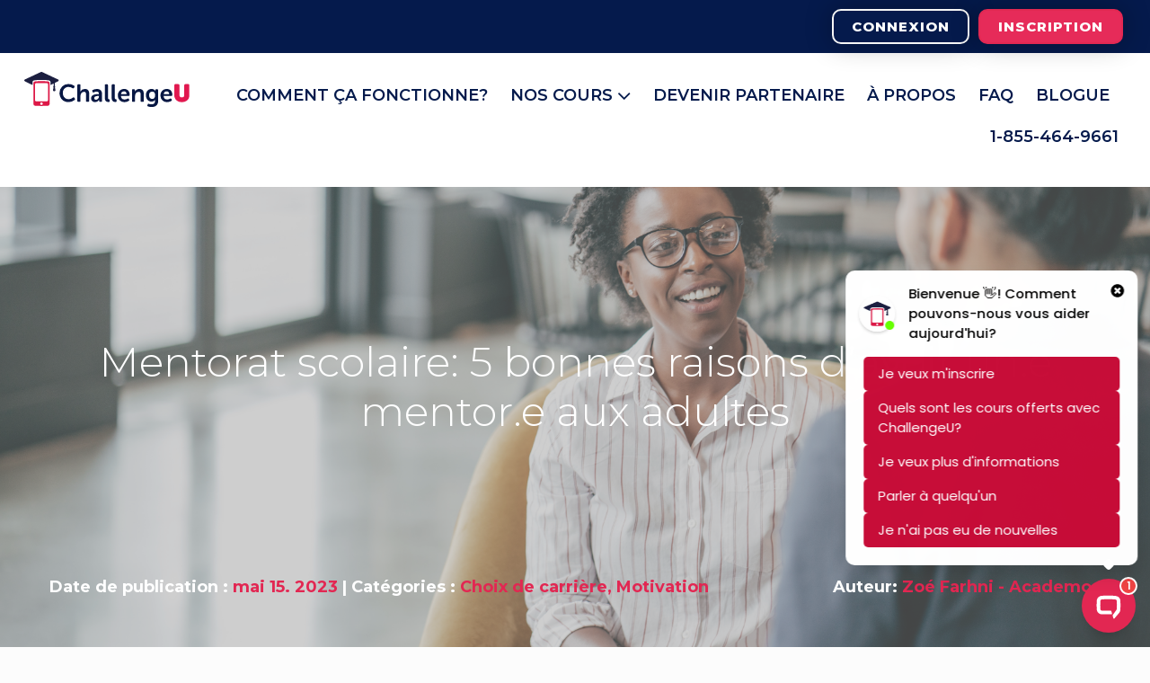

--- FILE ---
content_type: text/html; charset=UTF-8
request_url: https://www.challengeu.ca/blogue/5-bonnes-raisons-davoir-un-mentor-aux-adultes
body_size: 14790
content:
<!doctype html><!--[if lt IE 7]> <html class="no-js lt-ie9 lt-ie8 lt-ie7" lang="fr-ca" > <![endif]--><!--[if IE 7]>    <html class="no-js lt-ie9 lt-ie8" lang="fr-ca" >        <![endif]--><!--[if IE 8]>    <html class="no-js lt-ie9" lang="fr-ca" >               <![endif]--><!--[if gt IE 8]><!--><html class="no-js" lang="fr-ca"><!--<![endif]--><head>
    <meta charset="utf-8">
    <meta http-equiv="X-UA-Compatible" content="IE=edge,chrome=1">
    <meta name="author" content="Zoé Farhni - Academos">
    <meta name="description" content="Tu aimerais discuter de tes questionnements avec quelqu'un d'expérimenté? Découvre comment le mentorat scolaire peut t'aider à définir ton projet professionnel. ">
    <meta name="generator" content="HubSpot">
    <title>Mentorat scolaire: 5 bonnes raisons d’avoir un.e mentor.e aux adultes</title>
    <link rel="shortcut icon" href="https://www.challengeu.ca/hubfs/Logo-CU-Horizontal-Couleur-1.png">
    
<meta name="viewport" content="width=device-width, initial-scale=1">

    <script src="/hs/hsstatic/jquery-libs/static-1.1/jquery/jquery-1.7.1.js"></script>
<script>hsjQuery = window['jQuery'];</script>
    <meta property="og:description" content="Tu aimerais discuter de tes questionnements avec quelqu'un d'expérimenté? Découvre comment le mentorat scolaire peut t'aider à définir ton projet professionnel. ">
    <meta property="og:title" content="Mentorat scolaire: 5 bonnes raisons d’avoir un.e mentor.e aux adultes">
    <meta name="twitter:description" content="Tu aimerais discuter de tes questionnements avec quelqu'un d'expérimenté? Découvre comment le mentorat scolaire peut t'aider à définir ton projet professionnel. ">
    <meta name="twitter:title" content="Mentorat scolaire: 5 bonnes raisons d’avoir un.e mentor.e aux adultes">

    

    
  <script id="hs-search-input__valid-content-types" type="application/json">
    [
      
        "SITE_PAGE",
      
        "LANDING_PAGE",
      
        "BLOG_POST",
      
        "LISTING_PAGE",
      
        "KNOWLEDGE_ARTICLE",
      
        "HS_CASE_STUDY"
      
    ]
  </script>

    <style>
a.cta_button{-moz-box-sizing:content-box !important;-webkit-box-sizing:content-box !important;box-sizing:content-box !important;vertical-align:middle}.hs-breadcrumb-menu{list-style-type:none;margin:0px 0px 0px 0px;padding:0px 0px 0px 0px}.hs-breadcrumb-menu-item{float:left;padding:10px 0px 10px 10px}.hs-breadcrumb-menu-divider:before{content:'›';padding-left:10px}.hs-featured-image-link{border:0}.hs-featured-image{float:right;margin:0 0 20px 20px;max-width:50%}@media (max-width: 568px){.hs-featured-image{float:none;margin:0;width:100%;max-width:100%}}.hs-screen-reader-text{clip:rect(1px, 1px, 1px, 1px);height:1px;overflow:hidden;position:absolute !important;width:1px}
</style>

<link rel="stylesheet" href="https://7052064.fs1.hubspotusercontent-na1.net/hubfs/7052064/hub_generated/module_assets/1/-2712622/1767723343102/module_search_input.min.css">
<link rel="stylesheet" href="https://www.challengeu.ca/hubfs/hub_generated/module_assets/1/34745439458/1741436574752/module_CU_Slide-in_CTA.min.css">


<!-- Fonts -->
<link href="https://maxcdn.bootstrapcdn.com/font-awesome/4.7.0/css/font-awesome.min.css" rel="stylesheet" integrity="sha384-wvfXpqpZZVQGK6TAh5PVlGOfQNHSoD2xbE+QkPxCAFlNEevoEH3Sl0sibVcOQVnN" crossorigin="anonymous">
<link href="https://fonts.googleapis.com/css?family=Comfortaa:300,400,700" rel="stylesheet">
<link href="https://fonts.googleapis.com/css?family=Raleway:300,400,600,700" rel="stylesheet">

<!-- Stylesheets-->
<link href="https://cdnjs.cloudflare.com/ajax/libs/magnific-popup.js/1.1.0/magnific-popup.min.css" rel="stylesheet">

    <script type="application/ld+json">
{
  "mainEntityOfPage" : {
    "@type" : "WebPage",
    "@id" : "https://www.challengeu.ca/blogue/5-bonnes-raisons-davoir-un-mentor-aux-adultes"
  },
  "author" : {
    "name" : "Zoé Farhni - Academos",
    "url" : "https://www.challengeu.ca/blogue/author/zoé-farhni-academos",
    "@type" : "Person"
  },
  "headline" : "Mentorat scolaire: 5 bonnes raisons d’avoir un.e mentor.e aux adultes",
  "datePublished" : "2023-05-15T20:22:00.000Z",
  "dateModified" : "2024-03-21T17:44:17.127Z",
  "publisher" : {
    "name" : "ChallengeU",
    "logo" : {
      "url" : "https://www.challengeu.ca/hubfs/Ohio%20website/logo-blue-2x.png",
      "@type" : "ImageObject"
    },
    "@type" : "Organization"
  },
  "@context" : "https://schema.org",
  "@type" : "BlogPosting",
  "image" : [ "https://www.challengeu.ca/hubfs/A21_Banni%C3%A8res%20blogue-1.png" ]
}
</script>


    

<!-- Index & Follow Selector for SEO - created with love by Louis Chausse from auxilio.io -->


        



        
  

<link rel="alternate" hreflang="fr-ca" href="https://www.challengeu.ca">

<style>
#hs-eu-decline-button {
display: none !important;
}
</style>

<script>
    window.dataLayer = window.dataLayer || [];
    function gtag() {
        dataLayer.push(arguments);
    }
    gtag("consent", "default", {
        ad_storage: "denied",
        ad_user_data: "denied", 
        ad_personalization: "denied",
        analytics_storage: "denied",
        functionality_storage: "denied",
        personalization_storage: "denied",
        security_storage: "granted",
        wait_for_update: 10000,
    });
    gtag("set", "ads_data_redaction", true);
    gtag("set", "url_passthrough", true);
</script>

<script>(function(w,d,s,l,i){w[l]=w[l]||[];w[l].push({'gtm.start':
new Date().getTime(),event:'gtm.js'});var f=d.getElementsByTagName(s)[0],
j=d.createElement(s),dl=l!='dataLayer'?'&l='+l:'';j.async=true;j.src=
'https://www.googletagmanager.com/gtm.js?id='+i+dl;f.parentNode.insertBefore(j,f);
})(window,document,'script','dataLayer','GTM-TJJ49SD');</script>

<script id="cookieyes" type="text/javascript" src="https://cdn-cookieyes.com/client_data/c7d661225690d76aa0f2a49b/script.js"></script>
<link rel="amphtml" href="https://www.challengeu.ca/blogue/5-bonnes-raisons-davoir-un-mentor-aux-adultes?hs_amp=true">

<meta property="og:image" content="https://www.challengeu.ca/hubfs/A21_Banni%C3%A8res%20blogue-1.png">
<meta property="og:image:width" content="1928">
<meta property="og:image:height" content="960">
<meta property="og:image:alt" content="Une femme et un homme discutent">
<meta name="twitter:image" content="https://www.challengeu.ca/hubfs/A21_Banni%C3%A8res%20blogue-1.png">
<meta name="twitter:image:alt" content="Une femme et un homme discutent">

<meta property="og:url" content="https://www.challengeu.ca/blogue/5-bonnes-raisons-davoir-un-mentor-aux-adultes">
<meta name="twitter:card" content="summary_large_image">

<link rel="canonical" href="https://www.challengeu.ca/blogue/5-bonnes-raisons-davoir-un-mentor-aux-adultes">

<meta property="og:type" content="article">
<link rel="alternate" type="application/rss+xml" href="https://www.challengeu.ca/blogue/rss.xml">
<meta name="twitter:domain" content="www.challengeu.ca">
<script src="//platform.linkedin.com/in.js" type="text/javascript">
    lang: fr_FR
</script>

<meta http-equiv="content-language" content="fr-ca">
<link rel="stylesheet" href="//7052064.fs1.hubspotusercontent-na1.net/hubfs/7052064/hub_generated/template_assets/DEFAULT_ASSET/1767723259071/template_layout.min.css">


<link rel="stylesheet" href="https://www.challengeu.ca/hubfs/hub_generated/template_assets/1/45511816987/1741480106966/template_nickel_2021.min.css">




</head>
<body class="ni-blog ni-301-blog-v1   hs-content-id-59622831286 hs-blog-post hs-blog-id-26960587951" style="">
    <div class="header-container-wrapper">
    <div class="header-container container-fluid">

<div class="row-fluid-wrapper row-depth-1 row-number-1 ">
<div class="row-fluid ">
<div class="span12 widget-span widget-type-global_group " style="" data-widget-type="global_group" data-x="0" data-w="12">
<div class="" data-global-widget-path="generated_global_groups/45075041941.html"><div class="row-fluid-wrapper row-depth-1 row-number-1 ">
<div class="row-fluid ">
<header class="website-header main-header-website">
    <div>
        
<div class="span12 widget-span widget-type-cell " style="" data-widget-type="cell" data-x="0" data-w="12">

<div class="row-fluid-wrapper row-depth-1 row-number-2 ">
<div class="row-fluid ">
<div class="span12 widget-span widget-type-raw_html website-header main-header-website" style="" data-widget-type="raw_html" data-x="0" data-w="12">
<div class="cell-wrapper layout-widget-wrapper">
<span id="hs_cos_wrapper_module_638189580" class="hs_cos_wrapper hs_cos_wrapper_widget hs_cos_wrapper_type_raw_html" style="" data-hs-cos-general-type="widget" data-hs-cos-type="raw_html"><link rel="stylesheet" href="https://www.challengeu.ca/hs-fs/hub/7301089/hub_generated/template_assets/44120417597/1618968854767/ChallengeU_October2020/css/blog_header.min.css"> 
<script src="https://www.challengeu.ca/hs-fs/hub/7301089/hub_generated/template_assets/45115833387/1618920812011/ChallengeU_October2020/js/new_main.min.js"></script> 
<link rel="stylesheet" href="//fonts.googleapis.com/css?family=Montserrat%3A100%2C100italic%2C200%2C200italic%2C300%2C300italic%2C400%2C400italic%2C500%2C500italic%2C600%2C600italic%2C700%2C700italic%2C800%2C800italic%2C900%2C900italic%7CRoboto%3A100%2C100italic%2C200%2C200italic%2C300%2C300italic%2C400%2C400italic%2C500%2C500italic%2C600%2C600italic%2C700%2C700italic%2C800%2C800italic%2C900%2C900italic&amp;ver=5.4.2">
<script>
$( document ).ready(function() {
$( "#results-for" ).html("Resultat pour");
});
</script>
<style>
.header-bottom-wrap .content {
padding: 20px 0px 0px 0px !important;
}
#results-for {
display: none !important;
}
.header-top-wrap{background-color:rgba(5,26,76,1.0);color:rgba(255,255,255,1.0)}
@font-face{font-family:eicons;src:url(https://www.challengeu.ca/hubfs/raw_assets/public/ChallengeU_October2020/fonts/eicons.woff2) format("woff2"),url(https://www.challengeu.ca/hubfs/raw_assets/public/ChallengeU_October2020/fonts/eicons.woff) format("woff"),url(https://www.challengeu.ca/hubfs/raw_assets/public/ChallengeU_October2020/fonts/eicons.ttf) format("truetype"),url(https://www.challengeu.ca/hubfs/raw_assets/public/ChallengeU_October2020/fonts/eicons.svg)format("svg");font-weight:400;font-style:normal}
.hs-search-field__suggestions a, .hs-search-field__suggestions #results-for {padding: 7px;}
.header-top-wrap h1,.header-top-wrap h2,.header-top-wrap h3,.header-top-wrap h4,.header-top-wrap h5,.header-top-wrap h6{color:rgba(255,255,255,1.0)}
.header-top-wrap .content ul li a{color:rgba(255,255,255,1.0);border-color:rgba(246,246,246,1.0);background-color:rgba(5,26,76,1.0);text-decoration: none;}
.header-top-wrap .content ul li a:hover{color:rgba(231,35,89,1.0);border-color:rgba(246,246,246,1.0);background-color:rgba(5,26,76,1.0)}
.header-top-wrap .content ul li:last-child a{background-color:rgba(230,43,89,1.0);color:rgba(255,255,255,1.0);border-color:rgba(226,40,82,1.0)}
.header-top-wrap .content ul li:last-child a:hover{color:rgba(230,43,89,1.0);background-color:rgba(255,255,255,1.0) !important;border-color:rgba(226,40,82,1.0)}
.header-bottom-wrap{background-color:rgba(255,255,255,1.0)}.header-bottom-wrap .content .hs-menu-wrapper>ul>li>a{color:rgba(5,26,76,1.0)}.header-bottom-wrap .content .hs-menu-wrapper>ul>li>a:hover,.header-bottom-wrap .content .hs-menu-wrapper>ul>li:hover>a{color:rgba(226,40,82,1.0);background-color:rgba(255,255,255,0.0)}
.header-bottom-wrap .content .hs-menu-wrapper>ul>li.active>a,.header-bottom-wrap .content .hs-menu-wrapper>ul>li.active>a:hover{color:rgba(226,40,82,1.0);background-color:rgba(255,255,255,0.0)}.header-bottom-wrap .content .hs-menu-wrapper>ul>li>a:hover:after,.header-bottom-wrap .content .hs-menu-wrapper>ul>li:hover>a:after{background-color:rgba(226,40,82,1.0)}
.header-bottom-wrap .content .hs-menu-wrapper>ul>li.active>a:hover:after,.header-bottom-wrap .content .hs-menu-wrapper>ul>li.active>a:after{background-color:rgba(226,40,82,1.0)}.header-bottom-wrap .content .hs-menu-wrapper>ul>li>ul,.header-bottom-wrap .content .hs-menu-wrapper>ul ul{background-color:rgba(255,255,255,1.0)}
.header-bottom-wrap .content .hs-menu-wrapper>ul>li>ul>li>a,.header-bottom-wrap .content .hs-menu-wrapper>ul ul li>a{color:rgba(255,255,255,1.0)}.header-bottom-wrap .content .hs-menu-wrapper>ul>li>ul>li>a:hover,.header-bottom-wrap .content .hs-menu-wrapper>ul ul li>a:hover{color:rgba(0,0,0,1.0) !important;background-color:rgba(255,255,255,1.0)}
.header-bottom-wrap .content .hs-menu-wrapper>ul>li>ul>li.active>a:hover,.header-bottom-wrap .content .hs-menu-wrapper>ul>li>ul>li.active-branch>a:hover,.header-bottom-wrap .content .hs-menu-wrapper>ul>li>ul>li.active>a,.header-bottom-wrap .content .hs-menu-wrapper>ul>li>ul>li.active-branch>a,.header-bottom-wrap .content .hs-menu-wrapper>ul ul li.active>a:hover,.header-bottom-wrap .content .hs-menu-wrapper>ul ul li.active-branch>a:hover,.header-bottom-wrap .content .hs-menu-wrapper>ul ul li.active>a,.header-bottom-wrap .content .hs-menu-wrapper>ul ul li.active-branch>a{color:rgba(0,0,0,1.0) !important;background-color:rgba(255,255,255,1.0)}
.fixed-header-wrap .header-column.col-right a,.fixed-header-wrap.mobile .header-column.col-center a{background:rgba(230,43,89,0.0);border-color:rgba(230,43,89,1.0);color:rgba(230,43,89,1.0);text-decoration: none;}.fixed-header-wrap .header-column.col-right a:hover,.fixed-header-wrap.mobile .header-column.col-center a:hover{background:rgba(230,43,89,1.0);border-color:rgba(230,43,89,1.0);color:rgba(255,255,255,1.0)}.fixed-header-wrap{background:rgba(255,255,255,1.0)}@media(min-width:1025px){.fixed-header-wrap .hs-menu-wrapper>ul>li>a{color:rgba(5,26,76,1.0)}
.fixed-header-wrap .hs-menu-wrapper>ul>li>a:hover{color:rgba(5,26,76,1.0);background-color:rgba(255,255,255,0.0)}.fixed-header-wrap .hs-menu-wrapper>ul>li>a:after{background:rgba(226,40,82,1.0)}.fixed-header-wrap .hs-menu-wrapper>ul>li.active>a:hover,.fixed-header-wrap .hs-menu-wrapper>ul>li.active>a{color:rgba(5,26,76,1.0);background-color:rgba(255,255,255,0.0)}.fixed-header-wrap .hs-menu-wrapper>ul>li.active>a:after{background:rgba(226,40,82,1.0)}}
</style>
<div class="fixed-header-wrap dekstop"> 
<div class="page-center"> 
<div class="header-column-wrap"> 
<div class="header-column col-left"> 
<div class="content"> 
<div id="hs_cos_wrapper_fixed_header_logo_colored_desktop" class="hs_cos_wrapper hs_cos_wrapper_widget hs_cos_wrapper_type_module widget-type-logo" style="" data-hs-cos-general-type="widget" data-hs-cos-type="module"> 
<span id="hs_cos_wrapper_fixed_header_logo_colored_desktop_hs_logo_widget" class="hs_cos_wrapper hs_cos_wrapper_widget hs_cos_wrapper_type_logo" style="" data-hs-cos-general-type="widget" data-hs-cos-type="logo"><a href="https://www.challengeu.ca/" id="hs-link-fixed_header_logo_colored_desktop_hs_logo_widget" style="border-width:0px;border:0px;"><img src="//www.challengeu.ca/hubfs/raw_assets/public/ChallengeU_October2020/images/Logo-CU-Horizontal-Couleur_1.svg" class="hs-image-widget " style="width:300px;border-width:0px;border:0px;" width="300" alt="ChallengeU" title="ChallengeU"></a></span> 
</div> 
</div> 
</div> 
<div class="header-column col-center"> 
<div class="content"> 
<div id="hs_cos_wrapper_fixed_header_menu" class="hs_cos_wrapper hs_cos_wrapper_widget hs_cos_wrapper_type_module widget-type-menu" style="" data-hs-cos-general-type="widget" data-hs-cos-type="module"> 
<span id="hs_cos_wrapper_fixed_header_menu_" class="hs_cos_wrapper hs_cos_wrapper_widget hs_cos_wrapper_type_menu" style="" data-hs-cos-general-type="widget" data-hs-cos-type="menu">
<div id="hs_menu_wrapper_fixed_header_menu_" class="hs-menu-wrapper active-branch no-flyouts hs-menu-flow-vertical" role="navigation" data-sitemap-name="default" data-menu-id="36692860019" aria-label="Navigation Menu"> 
<ul> 
<li class="hs-menu-item hs-menu-depth-1"><a href="https://www.challengeu.ca/nos-cours" role="menuitem">Nos cours</a></li> 
<li class="hs-menu-item hs-menu-depth-1"><a href="https://www.challengeu.ca/faq" role="menuitem">FAQ</a></li> 
<li class="hs-menu-item hs-menu-depth-1"><a href="https://www.challengeu.ca/blogue" role="menuitem">Blogue</a></li>
<li class="hs-menu-item hs-menu-depth-1"><a href="https://www.challengeu.ca/ressources-aide-reussite" role="menuitem">Ressources</a></li>   
<li class="hs-menu-item hs-menu-depth-1"><a href="https://www.challengeu.ca/contact" role="menuitem">Contact</a></li> 
</ul> 
</div></span>
</div> 
</div> 
</div> 
<div class="header-column col-right"> 
<div class="content"> 
<div id="hs_cos_wrapper_fixed_header_button" class="hs_cos_wrapper hs_cos_wrapper_widget hs_cos_wrapper_type_module" style="" data-hs-cos-general-type="widget" data-hs-cos-type="module"> 
<a class="hs-button " href="https://edu.challengeu.ca/inscription?hsLang=fr-ca" id="hs-button_fixed_header_button" rel=""> Inscris-toi maintenant </a> 
</div> 
</div> 
</div> 
</div> 
</div> 
</div> 
<div class="fixed-header-wrap mobile"> 
<div class="page-center"> 
<div class="header-column-wrap"> 
<div class="header-column col-left"> 
<div class="content"> 
<div id="hs_cos_wrapper_fixed_header_logo_colored_mobile" class="hs_cos_wrapper hs_cos_wrapper_widget hs_cos_wrapper_type_module widget-type-logo" style="" data-hs-cos-general-type="widget" data-hs-cos-type="module"> 
<span id="hs_cos_wrapper_fixed_header_logo_colored_mobile_hs_logo_widget" class="hs_cos_wrapper hs_cos_wrapper_widget hs_cos_wrapper_type_logo" style="" data-hs-cos-general-type="widget" data-hs-cos-type="logo"><a href="https://www.challengeu.ca/" id="hs-link-fixed_header_logo_colored_mobile_hs_logo_widget" style="border-width:0px;border:0px;"><img src="//www.challengeu.ca/hubfs/raw_assets/public/ChallengeU_October2020/images/Logo-CU-Horizontal-Couleur_1.svg" class="hs-image-widget " style="width:300px;border-width:0px;border:0px;" width="300" alt="ChallengeU" title="ChallengeU"></a></span> 
</div> 
</div> 
</div> 
<div class="header-column col-center"> 
<div class="content"> 
<div id="hs_cos_wrapper_fixed_header_button_mob" class="hs_cos_wrapper hs_cos_wrapper_widget hs_cos_wrapper_type_module" style="" data-hs-cos-general-type="widget" data-hs-cos-type="module"> 
<a class="hs-button " href="https://edu.challengeu.ca/inscription?hsLang=fr-ca" id="hs-button_fixed_header_button_mob" rel=""> Inscris-toi </a> 
</div> 
</div> 
</div> 
<div class="header-column col-right"> 
<div class="content"> 
<div class="mobile-trigger mobile-trigger-fixed" onclick="if (!$('body').hasClass('mobile-open2')) {$('body').addClass('mobile-open2');} else {$('body').removeClass('mobile-open2');}"> 
<i class="eicon-menu-bar" aria-hidden="true"></i> 
</div> 
</div> 
</div> 
</div> 
</div> 
<div class="custom-fixed-menu"> 
<div id="hs_cos_wrapper_fixed_header_menu_mobile" class="hs_cos_wrapper hs_cos_wrapper_widget hs_cos_wrapper_type_module widget-type-menu" style="" data-hs-cos-general-type="widget" data-hs-cos-type="module"> 
<span id="hs_cos_wrapper_fixed_header_menu_mobile_" class="hs_cos_wrapper hs_cos_wrapper_widget hs_cos_wrapper_type_menu" style="" data-hs-cos-general-type="widget" data-hs-cos-type="menu">
<div id="hs_menu_wrapper_fixed_header_menu_mobile_" class="hs-menu-wrapper active-branch no-flyouts hs-menu-flow-horizontal" role="navigation" data-sitemap-name="default" data-menu-id="36836440554" aria-label="Navigation Menu"> 
<ul> 
<li class="hs-menu-item hs-menu-depth-1"><a href="https://www.challengeu.ca/formation-des-adultes" role="menuitem">Comment ça fonctionne</a></li> 
<li class="hs-menu-item hs-menu-depth-1"><a href="https://www.challengeu.ca/nos-cours" role="menuitem">Nos cours</a></li> 
<li class="hs-menu-item hs-menu-depth-1"><a href="https://www.challengeu.ca/a-propos" role="menuitem">À propos</a></li> 
<li class="hs-menu-item hs-menu-depth-1"><a href="https://www.challengeu.ca/ressources-aide-reussite" role="menuitem">Ressources</a></li>
<li class="hs-menu-item hs-menu-depth-1"><a href="https://www.challengeu.ca/faq" role="menuitem">FAQ</a></li> 
<li class="hs-menu-item hs-menu-depth-1 active"><a href="https://www.challengeu.ca/blogue" role="menuitem">Blogue</a></li> 
</ul> 
</div></span>
</div> 
</div> 
</div> 
<div class="header-top-wrap"> 
<div class="page-center"> 
<div class="header-column-wrap"> 
<div class="header-column col-left"> 
<div class="content"> 
</div> 
</div> 
<div class="header-column col-right"> 
<div class="content"> 
<ul> 
<li> 
<div id="hs_cos_wrapper_login_button" class="hs_cos_wrapper hs_cos_wrapper_widget hs_cos_wrapper_type_module" style="" data-hs-cos-general-type="widget" data-hs-cos-type="module"> 
<a class="hs-button " href="http://app.challengeu.ca/" id="hs-button_login_button" target="_blank" rel="noopener "> Connexion </a> 
</div> </li> 
<li> 
<div id="hs_cos_wrapper_registration_button" class="hs_cos_wrapper hs_cos_wrapper_widget hs_cos_wrapper_type_module" style="" data-hs-cos-general-type="widget" data-hs-cos-type="module"> 
<a class="hs-button " href="https://edu.challengeu.ca/inscription?hsLang=fr-ca" id="hs-button_registration_button" rel=""> Inscription </a> 
</div> </li> 
</ul> 
</div> 
</div> 
</div> 
</div> 
</div> 
<div class="header-bottom-wrap"> 
<div class="page-center"> 
<div class="header-column-wrap"> 
<div class="header-column col-left"> 
<div class="content"> 
<div class="transparent-logo-header"> 
<div id="hs_cos_wrapper_header_logo_white" class="hs_cos_wrapper hs_cos_wrapper_widget hs_cos_wrapper_type_module widget-type-logo" style="" data-hs-cos-general-type="widget" data-hs-cos-type="module"> 
<span id="hs_cos_wrapper_header_logo_white_hs_logo_widget" class="hs_cos_wrapper hs_cos_wrapper_widget hs_cos_wrapper_type_logo" style="" data-hs-cos-general-type="widget" data-hs-cos-type="logo"><a href="https://www.challengeu.ca/" id="hs-link-header_logo_white_hs_logo_widget" style="border-width:0px;border:0px;"><img src="//www.challengeu.ca/hubfs/raw_assets/public/ChallengeU_October2020/images/Logo-CU-Horizontal-White.svg" class="hs-image-widget " style="width:300px;border-width:0px;border:0px;" width="300" alt="ChallengeU" title="ChallengeU"></a></span> 
</div> 
</div> 
<div class="colored-logo-header"> 
<div id="hs_cos_wrapper_header_logo_colored" class="hs_cos_wrapper hs_cos_wrapper_widget hs_cos_wrapper_type_module widget-type-logo" style="" data-hs-cos-general-type="widget" data-hs-cos-type="module"> 
<span id="hs_cos_wrapper_header_logo_colored_hs_logo_widget" class="hs_cos_wrapper hs_cos_wrapper_widget hs_cos_wrapper_type_logo" style="" data-hs-cos-general-type="widget" data-hs-cos-type="logo"><a href="https://www.challengeu.ca/" id="hs-link-header_logo_colored_hs_logo_widget" style="border-width:0px;border:0px;"><img src="//www.challengeu.ca/hubfs/raw_assets/public/ChallengeU_October2020/images/Logo-CU-Horizontal-Couleur_1.svg" class="hs-image-widget " style="width:300px;border-width:0px;border:0px;" width="300" alt="ChallengeU" title="ChallengeU"></a></span> 
</div> 
</div> 
</div> 
</div> 
<div class="header-column col-right"> 
<div class="content"> 
<div id="hs_cos_wrapper_primary_menu_desktop" class="hs_cos_wrapper hs_cos_wrapper_widget hs_cos_wrapper_type_module widget-type-menu" style="" data-hs-cos-general-type="widget" data-hs-cos-type="module"> 
<span id="hs_cos_wrapper_primary_menu_desktop_" class="hs_cos_wrapper hs_cos_wrapper_widget hs_cos_wrapper_type_menu" style="" data-hs-cos-general-type="widget" data-hs-cos-type="menu">
<div id="hs_menu_wrapper_primary_menu_desktop_" class="hs-menu-wrapper active-branch no-flyouts hs-menu-flow-vertical" role="navigation" data-sitemap-name="default" data-menu-id="36692828690" aria-label="Navigation Menu"> 
<ul> 
<li class="hs-menu-item hs-menu-depth-1"><a href="https://www.challengeu.ca/formation-des-adultes" role="menuitem">Comment ça fonctionne?</a></li> 
<li class="hs-menu-item hs-menu-depth-1 hs-item-has-children" role="menu"><a href="https://www.challengeu.ca/nos-cours" aria-haspopup="true" aria-expanded="false" role="menuitem">Nos cours <i class="fa fa-angle-down fa-lg" aria-hidden="true"></i></a> 
<ul class="hs-menu-children-wrapper"> 
<li class="hs-menu-item hs-menu-depth-2"><a href="https://www.challengeu.ca/nos-cours/maths-secondaire-3" role="menuitem">Maths 3e secondaire</a></li> 
<li class="hs-menu-item hs-menu-depth-2"><a href="https://www.challengeu.ca/nos-cours/maths-cst-4" role="menuitem">Maths CST 4e secondaire</a></li> 
<li class="hs-menu-item hs-menu-depth-2"><a href="https://www.challengeu.ca/nos-cours/maths-ts-4" role="menuitem">Maths TS 4e secondaire</a></li> 
<li class="hs-menu-item hs-menu-depth-2"><a href="https://www.challengeu.ca/nos-cours/francais-secondaire-4" role="menuitem">Français 4e secondaire</a></li> 
<li class="hs-menu-item hs-menu-depth-2"><a href="https://www.challengeu.ca/nos-cours/francais-secondaire-5" role="menuitem">Français 5e secondaire</a></li> 
 <li class="hs-menu-item hs-menu-depth-2"><a href="https://www.challengeu.ca/nos-cours/anglais-secondaire-4" role="menuitem">Anglais 4e secondaire</a></li> 
<li class="hs-menu-item hs-menu-depth-2"><a href="https://www.challengeu.ca/nos-cours/anglais-secondaire-5" role="menuitem">Anglais 5e secondaire</a></li> 
</ul></li> 
<li class="hs-menu-item hs-menu-depth-1"><a href="https://www.challengeu.ca/devenir-partenaire" role="menuitem">Devenir partenaire</a></li> 
<li class="hs-menu-item hs-menu-depth-1 hs-item-has-children" role="menu"><a href="https://www.challengeu.ca/a-propos" aria-haspopup="true" aria-expanded="false" role="menuitem">À propos</a> 
<ul class="hs-menu-children-wrapper"> 
<li class="hs-menu-item hs-menu-depth-2"><a href="https://www.challengeu.ca/notre-equipe" role="menuitem">Notre équipe</a></li> 
<li class="hs-menu-item hs-menu-depth-2"><a href="https://www.challengeu.ca/partenaires" role="menuitem">Nos partenaires</a></li>
<li class="hs-menu-item hs-menu-depth-2"><a href="https://www.challengeu.ca/certification-b-corp" role="menuitem">Certification B Corp</a></li> 
<li class="hs-menu-item hs-menu-depth-2"><a href="https://www.challengeu.ca/ressources-aide-reussite" role="menuitem">Ressources</a></li>   
<li class="hs-menu-item hs-menu-depth-2"><a href="https://www.challengeu.ca/carrieres" role="menuitem">Carrières</a></li> 
</ul></li> 
<li class="hs-menu-item hs-menu-depth-1"><a href="https://www.challengeu.ca/faq" role="menuitem">FAQ</a></li> 
<li class="hs-menu-item hs-menu-depth-1"><a href="https://www.challengeu.ca/blogue" role="menuitem">Blogue</a></li> 
<li class="hs-menu-item hs-menu-depth-1"><a href="https://www.challengeu.ca/" role="menuitem">1-855-464-9661</a></li> 
</ul> 
</div></span>
</div> 
<div class="mobile-trigger mobile-trigger-main" onclick="if (!$('body').hasClass('mobile-open1')) {$('body').addClass('mobile-open1');} else {$('body').removeClass('mobile-open1');}"> 
<i class="eicon-menu-bar" aria-hidden="true"></i> 
</div> 
</div> 
</div> 
</div> 
<div class="custom-mobile-menu"> 
<div id="hs_cos_wrapper_primary_menu_mobile" class="hs_cos_wrapper hs_cos_wrapper_widget hs_cos_wrapper_type_module widget-type-menu" style="" data-hs-cos-general-type="widget" data-hs-cos-type="module"> 
<span id="hs_cos_wrapper_primary_menu_mobile_" class="hs_cos_wrapper hs_cos_wrapper_widget hs_cos_wrapper_type_menu" style="" data-hs-cos-general-type="widget" data-hs-cos-type="menu">
<div id="hs_menu_wrapper_primary_menu_mobile_" class="hs-menu-wrapper active-branch no-flyouts hs-menu-flow-horizontal" role="navigation" data-sitemap-name="default" data-menu-id="36836440554" aria-label="Navigation Menu"> 
<ul> 
<li class="hs-menu-item hs-menu-depth-1"><a href="https://www.challengeu.ca/formation-des-adultes" role="menuitem">Comment ça fonctionne</a></li> 
<li class="hs-menu-item hs-menu-depth-1"><a href="https://www.challengeu.ca/nos-cours" role="menuitem">Nos cours</a></li>
<li class="hs-menu-item hs-menu-depth-1"><a href="https://www.challengeu.ca/devenir-partenaire" role="menuitem">Devenir partenaire</a></li>  
<li class="hs-menu-item hs-menu-depth-1"><a href="https://www.challengeu.ca/a-propos" role="menuitem">À propos</a></li>
<li class="hs-menu-item hs-menu-depth-1"><a href="https://www.challengeu.ca/ressources-aide-reussite" role="menuitem">Ressources</a></li>   
<li class="hs-menu-item hs-menu-depth-1"><a href="https://www.challengeu.ca/faq" role="menuitem">FAQ</a></li> 
<li class="hs-menu-item hs-menu-depth-1 active"><a href="https://www.challengeu.ca/blogue" role="menuitem">Blogue</a></li> 
</ul> 
</div></span>
</div> 
</div> 
</div> 
</div></span>
</div><!--end layout-widget-wrapper -->
</div><!--end widget-span -->
</div><!--end row-->
</div><!--end row-wrapper -->

</div><!--end widget-span -->

    </div>
</header>
</div><!--end row-->
</div><!--end row-wrapper -->
</div>
</div><!--end widget-span -->
</div><!--end row-->
</div><!--end row-wrapper -->

<div class="row-fluid-wrapper row-depth-1 row-number-2 ">
<div class="row-fluid ">
<div class="span12 widget-span widget-type-custom_widget " style="" data-widget-type="custom_widget" data-x="0" data-w="12">
<div id="hs_cos_wrapper_module_149665362854723" class="hs_cos_wrapper hs_cos_wrapper_widget hs_cos_wrapper_type_module" style="" data-hs-cos-general-type="widget" data-hs-cos-type="module"><section class="ni-hero-banner-blog single-post clearfix" style="background-image:url(https://www.challengeu.ca/hubfs/A21_Banni%C3%A8res%20blogue-1.png);">
  <div class="mask" style="opacity: 0.46"></div>
  <div class="content ">
    <h1>
        
      <span id="hs_cos_wrapper_name" class="hs_cos_wrapper hs_cos_wrapper_meta_field hs_cos_wrapper_type_text" style="" data-hs-cos-general-type="meta_field" data-hs-cos-type="text">Mentorat scolaire: 5 bonnes raisons d’avoir un.e mentor.e aux adultes</span>
      
      
    </h1>
  </div>
    
  <div class="post-info">
    <div class="left">
      <p class="posted">
        Date de publication : <span>mai 15. 2023</span> 
      </p>
      <p class="tags">
        <small>| </small>Catégories :
        <span>
          
          <a class="topic-link" href="https://www.challengeu.ca/blogue/topic/choix-de-carrière">Choix de carrière</a>,
          
          <a class="topic-link" href="https://www.challengeu.ca/blogue/topic/motivation">Motivation</a>
          
        </span>
      </p>
    </div>
    <div class="right">
      <p class="author">
        Auteur: 
        <span>
          <a class="author-link" href="https://www.challengeu.ca/blogue/author/zoé-farhni-academos">Zoé Farhni - Academos</a>
        </span>
      </p>
    </div>
  </div>
  
</section></div>

</div><!--end widget-span -->
</div><!--end row-->
</div><!--end row-wrapper -->

    </div><!--end header -->
</div><!--end header wrapper -->

<div class="body-container-wrapper">
    <div class="body-container container-fluid">

<div class="row-fluid-wrapper row-depth-1 row-number-1 ">
<div class="row-fluid ">
<section class="content-section ">
    <div class="container clearfix">
        
<div class="span12 widget-span widget-type-cell " style="" data-widget-type="cell" data-x="0" data-w="12">

<div class="row-fluid-wrapper row-depth-1 row-number-2 ">
<div class="row-fluid ">
<div class="span9 widget-span widget-type-cell listing-group" style="" data-widget-type="cell" data-x="0" data-w="9">

<div class="row-fluid-wrapper row-depth-1 row-number-3 ">
<div class="row-fluid ">
<div class="span12 widget-span widget-type-blog_content " style="" data-widget-type="blog_content" data-x="0" data-w="12">












<div class="single-post-section">
    
    <div class="post-body">
       <p> <span id="hs_cos_wrapper_post_body" class="hs_cos_wrapper hs_cos_wrapper_meta_field hs_cos_wrapper_type_rich_text" style="" data-hs-cos-general-type="meta_field" data-hs-cos-type="rich_text"></span></p><p style="font-weight: normal; font-size: 16px;">Un.e mentor.e, c’est une personne bénévole qui a déjà réalisé.e ce que tu souhaites accomplir comme projet professionnel. En plus de partager son expérience avec toi et d’être là pour te motiver, il ou elle pourra te donner de précieux conseils.</p>
<!--more-->
<p><span style="background-color: transparent;">Tu te demandes si c’est pour toi le mentorat? Eh bien, c’est pour tout le monde! Même en <a href="/blogue/formation-générale-des-adultes-nouveau-dossier-spécial" rel="noopener" target="_blank">formation des adultes</a>, tout le monde peut bénéficier d’une relation avec un.e mentor.e. </span></p>
<p><span style="background-color: transparent;">D’ailleurs, si tu te demandes ce que ça peut t’apporter, voici cinq bonnes raisons d’avoir un.e mentor.e :&nbsp;</span></p>
<h2 style="font-size: 30px;"><strong>1. Mentorat scolaire pour... rester motivé.e</strong></h2>
<p style="font-size: 16px;">Ça nous est tous.tes déjà arrivé, au travail ou à l’école, d’avoir un petit coup de mou. <span style="font-weight: bold;">Dans ces moments-là, un.e mentor.e peut être une excellente source de motivation.</span> Un.e bon.ne mentor.e saura te poser les bonnes questions pour t’aider à voir plus clair.</p>
<p style="font-size: 16px;">C’est aussi une opportunité de découvrir de nouveaux domaines, et <a href="/blogue/5-m%C3%A9tiers-davenir-avec-une-formation-courte" rel="noopener" target="_blank">des métiers</a> que tu ne croyais pas possibles, en dialoguant avec des modèles inspirants. Ça nous rappelle que la réussite est possible!</p>
<p style="font-size: 16px;"></p><div class="hs-cta-embed hs-cta-simple-placeholder hs-cta-embed-160618175361" style="max-width:100%; max-height:100%; width:700px;height:228.328125px; margin: 0 auto; display: block; margin-top: 20px; margin-bottom: 20px" data-hubspot-wrapper-cta-id="160618175361" align="center"> 
 <a href="/hs/cta/wi/redirect?encryptedPayload=AVxigLLRmd59RaVKNT5klOxPLEZgo7l%2BKAm0AP69q%2F%2FEzfPLFNoKzmhrtZwZWsog8%2B6Ig6tBDStYbmVCIqg0cGZIa%2Bh9TwU9KToYepny3ASP9mDqSyZuT0DKJBlE0wOhZMpYXQRCX1lONPtVWDFBAvCXK9A%2BJC%2FT4Xz8X1HHEzQ0yrjtpGBqpybT6yc0482SwQEDJ%2Bkis0Jqgn1MhvV6Z7zJwRhgfn7VHHoFKEGZ&amp;webInteractiveContentId=160618175361&amp;portalId=7301089" target="_blank" rel="noopener" crossorigin="anonymous"> <img alt="5 aliments pour booster tes séances d'études &nbsp; Besoin d'un coup de pouce pour tes séances d'études? Découvre les 5 aliments qui peuvent t'aider à booster ta concentration, ta mémoire et ta productivité. &nbsp;" loading="lazy" src="https://hubspot-no-cache-na3-prod.s3.amazonaws.com/cta/default/7301089/interactive-160618175361.png" style="height: 100%; width: 100%; object-fit: fill; margin: 0 auto; display: block; margin-top: 20px; margin-bottom: 20px" onerror="this.style.display='none'" align="center"> </a> 
</div><p></p>
<h2 style="font-size: 30px;"><strong>2. </strong><strong>Mentorat scolaire p</strong><strong>our... se dépasser</strong></h2>
<p style="font-size: 16px;">Les mentor.e.s sont là pour nous aider à avancer. <span style="font-weight: bold;">Ton ou ta mentor.e saura te pousser à aller plus loin que tu ne te croyais capable d’aller.</span></p>
<p style="font-size: 16px;">En se basant sur ses expériences, un.e mentor.e pourra te conseiller et te donner des exemples concrets sur les moyens d’<a href="/blogue/3-trucs-pour-atteindre-tes-objectifs" rel="noopener" target="_blank">atteindre tes objectifs</a>, et de t’en fixer des nouveaux.</p>
<blockquote>
<p style="font-size: 25px; font-weight: normal;"><span style="color: #e22752;">«</span> Avant d'utiliser Academos, je voulais décrocher. J'ai parlé avec plusieurs mentor.e.s et en me fixant des buts, j'ai décidé de poursuivre mes études. <span style="color: #e22752;">» </span></p>
<p style="font-size: 25px;"><span style="color: #e22752;">- </span><em>Cynthia Marois, étudiante mentorée</em></p>
</blockquote>
<h2 style="font-size: 30px;"><strong>3. </strong><strong>Mentorat scolaire p</strong><strong>our... prendre des décisions plus éclairées</strong></h2>
<p style="font-size: 16px;">Tu as des choix importants à faire dans les prochains mois? Tu souhaites te réorienter mais tu n'es pas sûr.e de ton choix? C’est certain que dans des moments de transition comme ceux-là, avoir le soutien d’une personne de confiance peut faire toute la différence.&nbsp;</p>
<p style="font-size: 16px;"><span style="font-weight: bold;">Un.e mentor.e est une personne d’expérience, avec un regard objectif et externe sur ta situation.</span>&nbsp; Il peut donc t’offrir des conseils basés sur son parcours professionnel. Par exemple, il ou elle pourra te partager les apprentissages tirés de ses erreurs, afin de t’éviter de les reproduire.&nbsp;</p>
<p style="font-size: 16px;">Au fil de tes réflexions, plusieurs questions vont te passer par la tête. En formulant tes interrogations, par exemple en échangeant avec un.e ou plusieurs <a href="https://academos.qc.ca/mentors/trouver-mentors/" rel="noopener" target="_blank"><span>mentor.es</span></a> sur l’application <a href="https://academos.qc.ca/" rel="noopener" target="_blank"><span>Academos</span></a>, tu pourras avoir l’heure juste sur le marché du travail et obtenir des réponses précises sur un secteur, une profession et la vie en entreprise! Un.e mentor.e qui travaille présentement dans le domaine qui t’intéresse sera la meilleure personne pour te répondre et te permettre de prendre des décisions plus éclairées!</p>
<p style="font-size: 16px;"><img src="https://www.challengeu.ca/hs-fs/hubfs/CTA%20classiques%20(1)-May-16-2023-06-02-00-1119-PM.png?width=1920&amp;height=600&amp;name=CTA%20classiques%20(1)-May-16-2023-06-02-00-1119-PM.png" alt="Mentorat scolaire pour prendre des décisions plus éclairées - ChallengeU" width="1920" height="600" loading="lazy" style="height: auto; max-width: 100%; width: 1920px;" srcset="https://www.challengeu.ca/hs-fs/hubfs/CTA%20classiques%20(1)-May-16-2023-06-02-00-1119-PM.png?width=960&amp;height=300&amp;name=CTA%20classiques%20(1)-May-16-2023-06-02-00-1119-PM.png 960w, https://www.challengeu.ca/hs-fs/hubfs/CTA%20classiques%20(1)-May-16-2023-06-02-00-1119-PM.png?width=1920&amp;height=600&amp;name=CTA%20classiques%20(1)-May-16-2023-06-02-00-1119-PM.png 1920w, https://www.challengeu.ca/hs-fs/hubfs/CTA%20classiques%20(1)-May-16-2023-06-02-00-1119-PM.png?width=2880&amp;height=900&amp;name=CTA%20classiques%20(1)-May-16-2023-06-02-00-1119-PM.png 2880w, https://www.challengeu.ca/hs-fs/hubfs/CTA%20classiques%20(1)-May-16-2023-06-02-00-1119-PM.png?width=3840&amp;height=1200&amp;name=CTA%20classiques%20(1)-May-16-2023-06-02-00-1119-PM.png 3840w, https://www.challengeu.ca/hs-fs/hubfs/CTA%20classiques%20(1)-May-16-2023-06-02-00-1119-PM.png?width=4800&amp;height=1500&amp;name=CTA%20classiques%20(1)-May-16-2023-06-02-00-1119-PM.png 4800w, https://www.challengeu.ca/hs-fs/hubfs/CTA%20classiques%20(1)-May-16-2023-06-02-00-1119-PM.png?width=5760&amp;height=1800&amp;name=CTA%20classiques%20(1)-May-16-2023-06-02-00-1119-PM.png 5760w" sizes="(max-width: 1920px) 100vw, 1920px"></p>
<h2 style="font-size: 30px;"><strong>4. </strong><strong>Mentorat scolaire p</strong><strong>ou</strong><strong>r... élargir son réseau professionnel</strong></h2>
<p style="font-size: 16px;">Tout au long de leur parcours, les mentor.e.s ont accumulé des expériences… et des contacts! Bien entendu, un.e mentor.e ne va pas nécessairement te donner accès à l’intégralité de son réseau. Mais, il ou elle peut te mettre en contact avec des personnes clés qui pourraient t’aider dans les prochaines étapes et surtout au début de ta carrière.</p>
<p style="font-size: 16px;"><span style="font-weight: bold;">Un.e mentor.e, c’est un contact direct avec le marché du travail.</span> Avoir un.e mentor.e est donc un premier pas pour élargir ton réseau et avoir accès à de nouvelles opportunités.</p>
<p style="font-size: 16px;"><img src="https://www.challengeu.ca/hs-fs/hubfs/CTA%20classiques%20(2)-4.png?width=1920&amp;height=600&amp;name=CTA%20classiques%20(2)-4.png" alt="Mentorat scolaire pour. élargir son réseau professionnel - ChallengeU" width="1920" height="600" loading="lazy" style="height: auto; max-width: 100%; width: 1920px;" srcset="https://www.challengeu.ca/hs-fs/hubfs/CTA%20classiques%20(2)-4.png?width=960&amp;height=300&amp;name=CTA%20classiques%20(2)-4.png 960w, https://www.challengeu.ca/hs-fs/hubfs/CTA%20classiques%20(2)-4.png?width=1920&amp;height=600&amp;name=CTA%20classiques%20(2)-4.png 1920w, https://www.challengeu.ca/hs-fs/hubfs/CTA%20classiques%20(2)-4.png?width=2880&amp;height=900&amp;name=CTA%20classiques%20(2)-4.png 2880w, https://www.challengeu.ca/hs-fs/hubfs/CTA%20classiques%20(2)-4.png?width=3840&amp;height=1200&amp;name=CTA%20classiques%20(2)-4.png 3840w, https://www.challengeu.ca/hs-fs/hubfs/CTA%20classiques%20(2)-4.png?width=4800&amp;height=1500&amp;name=CTA%20classiques%20(2)-4.png 4800w, https://www.challengeu.ca/hs-fs/hubfs/CTA%20classiques%20(2)-4.png?width=5760&amp;height=1800&amp;name=CTA%20classiques%20(2)-4.png 5760w" sizes="(max-width: 1920px) 100vw, 1920px"></p>
<h2 style="font-size: 30px;"><strong>5. </strong><strong>Mentorat scolaire p</strong><strong>our... développer de nouvelles capacités</strong></h2>
<p style="font-size: 16px;">Avoir un.e mentor.e c’est aussi une bonne façon de développer des nouvelles capacités. <span style="font-weight: bold;">Souvent, les mentor.e.s sont capables de voir où nous devons nous améliorer là où nous ne le voyons pas.</span> Ils/elles sont capables de voir nos angles morts, et de nous conseiller en fonction de ça.</p>
<p style="font-size: 16px;">En plus des compétences techniques&nbsp; liées à un domaine précis, un.e mentor.e pourrait t’aider à développer ce qu’on appelle les <em><span>soft skills</span></em>, qui sont des atouts essentiels sur le marché du travail.</p>
<p style="font-size: 16px;"><img src="https://www.challengeu.ca/hs-fs/hubfs/CTA%20classiques-May-16-2023-06-08-41-7530-PM.png?width=1920&amp;height=600&amp;name=CTA%20classiques-May-16-2023-06-08-41-7530-PM.png" alt="CTA classiques-May-16-2023-06-08-41-7530-PM" width="1920" height="600" loading="lazy" style="height: auto; max-width: 100%; width: 1920px;" srcset="https://www.challengeu.ca/hs-fs/hubfs/CTA%20classiques-May-16-2023-06-08-41-7530-PM.png?width=960&amp;height=300&amp;name=CTA%20classiques-May-16-2023-06-08-41-7530-PM.png 960w, https://www.challengeu.ca/hs-fs/hubfs/CTA%20classiques-May-16-2023-06-08-41-7530-PM.png?width=1920&amp;height=600&amp;name=CTA%20classiques-May-16-2023-06-08-41-7530-PM.png 1920w, https://www.challengeu.ca/hs-fs/hubfs/CTA%20classiques-May-16-2023-06-08-41-7530-PM.png?width=2880&amp;height=900&amp;name=CTA%20classiques-May-16-2023-06-08-41-7530-PM.png 2880w, https://www.challengeu.ca/hs-fs/hubfs/CTA%20classiques-May-16-2023-06-08-41-7530-PM.png?width=3840&amp;height=1200&amp;name=CTA%20classiques-May-16-2023-06-08-41-7530-PM.png 3840w, https://www.challengeu.ca/hs-fs/hubfs/CTA%20classiques-May-16-2023-06-08-41-7530-PM.png?width=4800&amp;height=1500&amp;name=CTA%20classiques-May-16-2023-06-08-41-7530-PM.png 4800w, https://www.challengeu.ca/hs-fs/hubfs/CTA%20classiques-May-16-2023-06-08-41-7530-PM.png?width=5760&amp;height=1800&amp;name=CTA%20classiques-May-16-2023-06-08-41-7530-PM.png 5760w" sizes="(max-width: 1920px) 100vw, 1920px"></p>
<h2 style="font-size: 30px; font-weight: bold;"><span style="color: #e72259;">Mentorat scolaire avec Academos</span></h2>
<p style="font-size: 16px; font-weight: bold;">Maintenant que tu connais cinq bonnes raisons d’avoir un.e mentor.e, tu te demandes peut-être : ok mais, un.e mentor.e, je trouve ça comment?&nbsp;</p>
<p style="font-size: 16px;"><a href="https://academos.qc.ca/" rel="noopener" target="_blank">Academos </a>est une application accessible à tous.tes les jeunes de 14 à 30 ans! Il&nbsp; y a plus 3 200 professionnel.le.s qui sont disponibles et prêt.e.s à répondre à tes questions. Tous.tes ont eu des expériences différentes qui leur ont permis de construire leurs propres cheminements. Ça fait beaucoup de modèles potentiel.le.s pour t’inspirer et en plus c’est gratuit!&nbsp;</p>
<p style="font-size: 16px;"><a href="https://app.academos.qc.ca/lobby/sessions/new?mode=mentee_partial_registration" rel="noopener" target="_blank"><img src="https://www.challengeu.ca/hs-fs/hubfs/2024_CTA%20blogue_classiques.png?width=1920&amp;height=600&amp;name=2024_CTA%20blogue_classiques.png" width="1920" height="600" loading="lazy" alt="2024_CTA blogue_classiques" style="height: auto; max-width: 100%; width: 1920px; margin-left: auto; margin-right: auto; display: block;" srcset="https://www.challengeu.ca/hs-fs/hubfs/2024_CTA%20blogue_classiques.png?width=960&amp;height=300&amp;name=2024_CTA%20blogue_classiques.png 960w, https://www.challengeu.ca/hs-fs/hubfs/2024_CTA%20blogue_classiques.png?width=1920&amp;height=600&amp;name=2024_CTA%20blogue_classiques.png 1920w, https://www.challengeu.ca/hs-fs/hubfs/2024_CTA%20blogue_classiques.png?width=2880&amp;height=900&amp;name=2024_CTA%20blogue_classiques.png 2880w, https://www.challengeu.ca/hs-fs/hubfs/2024_CTA%20blogue_classiques.png?width=3840&amp;height=1200&amp;name=2024_CTA%20blogue_classiques.png 3840w, https://www.challengeu.ca/hs-fs/hubfs/2024_CTA%20blogue_classiques.png?width=4800&amp;height=1500&amp;name=2024_CTA%20blogue_classiques.png 4800w, https://www.challengeu.ca/hs-fs/hubfs/2024_CTA%20blogue_classiques.png?width=5760&amp;height=1800&amp;name=2024_CTA%20blogue_classiques.png 5760w" sizes="(max-width: 1920px) 100vw, 1920px"></a></p>
<p style="font-size: 16px;">&nbsp;</p><p></p>
    </div>
    
    <div class="topics">
        
             <a class="topic-link" href="https://www.challengeu.ca/blogue/topic/choix-de-carrière">Choix de carrière</a>
        
             <a class="topic-link" href="https://www.challengeu.ca/blogue/topic/motivation">Motivation</a>
        
    </div>
    
    <div class="social-share">
        <a href="https://twitter.com/intent/tweet?original_referer=&amp;url=&amp;source=tweetbutton&amp;text="><i class="fa fa-twitter" aria-hidden="true"></i></a>
        <a href="https://www.facebook.com/sharer/sharer.php?u=https://www.challengeu.ca/blogue/5-bonnes-raisons-davoir-un-mentor-aux-adultes"><i class="fa fa-facebook" aria-hidden="true"></i></a>                
        <a href="https://www.linkedin.com/shareArticle?mini=true&amp;url=https://www.challengeu.ca/blogue/5-bonnes-raisons-davoir-un-mentor-aux-adultes&amp;title=&amp;summary=&amp;source="><i class="fa fa-linkedin" aria-hidden="true"></i></a>
    </div>
    
</div>
</div>

</div><!--end row-->
</div><!--end row-wrapper -->

</div><!--end widget-span -->
<div class="span3 widget-span widget-type-cell sidebar" style="" data-widget-type="cell" data-x="9" data-w="3">

<div class="row-fluid-wrapper row-depth-1 row-number-4 ">
<div class="row-fluid ">
<div class="span12 widget-span widget-type-custom_widget blog-sub desktop" style="" data-widget-type="custom_widget" data-x="0" data-w="12">
<div id="hs_cos_wrapper_module_1616981626333145" class="hs_cos_wrapper hs_cos_wrapper_widget hs_cos_wrapper_type_module" style="" data-hs-cos-general-type="widget" data-hs-cos-type="module">




  








<div class="hs-search-field">

    <div class="hs-search-field__bar">
      <form data-hs-do-not-collect="true" action="/hs-search-results">
        
          <label for="term">Trouver sur le blogue</label>
        
        <input type="text" class="hs-search-field__input" name="term" autocomplete="off" aria-label="Trouver sur le blogue" placeholder="Rechercher...">

        
          
        
          
        
          
            <input type="hidden" name="type" value="BLOG_POST">
          
        
          
        
          
        
          
        

        
      </form>
    </div>
    <ul class="hs-search-field__suggestions"></ul>
</div></div>

</div><!--end widget-span -->
</div><!--end row-->
</div><!--end row-wrapper -->

<div class="row-fluid-wrapper row-depth-1 row-number-5 ">
<div class="row-fluid ">
<div class="span12 widget-span widget-type-raw_html item popular-post" style="" data-widget-type="raw_html" data-x="0" data-w="12">
<div class="cell-wrapper layout-widget-wrapper">
<span id="hs_cos_wrapper_module_149805430646648" class="hs_cos_wrapper hs_cos_wrapper_widget hs_cos_wrapper_type_raw_html" style="" data-hs-cos-general-type="widget" data-hs-cos-type="raw_html"><div class="popular-posts">
<h3>Articles populaires</h3>
<span id="hs_cos_wrapper_" class="hs_cos_wrapper hs_cos_wrapper_widget hs_cos_wrapper_type_related_blog_posts" style="" data-hs-cos-general-type="widget" data-hs-cos-type="related_blog_posts"><div id="related-blog-posts-2359911767755990570">
</div>
<script type="text/javascript">
const xhttp_2359911767755990570 = new XMLHttpRequest();
xhttp_2359911767755990570.open("GET", '/_hcms/related-blog-posts-callback?blogPostId=59622831286&blogId=26960587951&targetBlogPostIds=59622831286&blogPostOverrideIds=36869632326&blogPostOverrideIds=55756079484&blogPostOverrideIds=135773369868&blogPostOverrideIds=41600139211&blogPostOverrideIds=37902752901&macro=default&limit=5&templatePath=generated_layouts%2F29829238866.html&contentId=59622831286&requestPath=%2Fblogue%2F5-bonnes-raisons-davoir-un-mentor-aux-adultes&hs-expires=1799280000&hs-version=1&hs-signature=ADfd9XW7gFzp5YSg1USuj1mG8hA9tNcizA');
xhttp_2359911767755990570.onreadystatechange = function() {
if (this.readyState == XMLHttpRequest.DONE) {
if (this.status == 200) {
var id = setInterval(function() {
var formattingFunction = blog_post_formatter;
if (formattingFunction !== undefined) {
clearTimeout(id);
document.getElementById('related-blog-posts-2359911767755990570').outerHTML = formattingFunction(JSON.parse(xhttp_2359911767755990570.responseText));
}
}, 50);
setTimeout(function() {
clearTimeout(id);
}, 10000);
} else {
console.error('Error: ', this.statusText);
}
}
};
xhttp_2359911767755990570.send();
</script>
</span>
<script>
var blog_post_formatter = function(blogposts) {
var formatted = "<div>";
for (var i = 0; i < blogposts.length; i++) {
var blogpost = blogposts[i];
formatted += '<div class="single-post">';
if (blogpost.featuredImage) {
formatted += `<a href="${blogpost.url}"><div class="thumb" style="background-image: url('${blogpost.featuredImage}');"></div></a>`;
}      
formatted += '<div class="post-title">';     
formatted += `<a href="${blogpost.url}"><h4>${blogpost.name}</h4></a>`;      
formatted += '</div>';     
formatted += '</div>';
}
return formatted;      
formatted += '</div>';
}
</script>
</div></span>
</div><!--end layout-widget-wrapper -->
</div><!--end widget-span -->
</div><!--end row-->
</div><!--end row-wrapper -->

<div class="row-fluid-wrapper row-depth-1 row-number-6 ">
<div class="row-fluid ">
<div class="span12 widget-span widget-type-custom_widget item" style="" data-widget-type="custom_widget" data-x="0" data-w="12">
<div id="hs_cos_wrapper_module_155748064233299" class="hs_cos_wrapper hs_cos_wrapper_widget hs_cos_wrapper_type_module" style="" data-hs-cos-general-type="widget" data-hs-cos-type="module"><div class="ni-cta-box">
        <div class="image" style="background-image: url('https://www.challengeu.ca/hubfs/ChallengeU_CTA3.jpg');"></div>    
    
        <div class="cta">
            <span id="hs_cos_wrapper_module_155748064233299_" class="hs_cos_wrapper hs_cos_wrapper_widget hs_cos_wrapper_type_cta" style="" data-hs-cos-general-type="widget" data-hs-cos-type="cta"><!--HubSpot Call-to-Action Code --><span class="hs-cta-wrapper" id="hs-cta-wrapper-c7cd2e40-4923-4eb8-9067-da683af599cb"><span class="hs-cta-node hs-cta-c7cd2e40-4923-4eb8-9067-da683af599cb" id="hs-cta-c7cd2e40-4923-4eb8-9067-da683af599cb"><!--[if lte IE 8]><div id="hs-cta-ie-element"></div><![endif]--><a href="https://hubspot-cta-redirect-na3-prod.s3.amazonaws.com/cta/redirect/7301089/c7cd2e40-4923-4eb8-9067-da683af599cb" target="_blank" rel="noopener"><img class="hs-cta-img" id="hs-cta-img-c7cd2e40-4923-4eb8-9067-da683af599cb" style="border-width:0px;" src="https://hubspot-no-cache-na3-prod.s3.amazonaws.com/cta/default/7301089/c7cd2e40-4923-4eb8-9067-da683af599cb.png" alt="Prêt à reprendre ton secondaire?   Inscris-toi avec nous!"></a></span><script charset="utf-8" src="/hs/cta/cta/current.js"></script><script type="text/javascript"> hbspt.cta._relativeUrls=true;hbspt.cta.load(7301089, 'c7cd2e40-4923-4eb8-9067-da683af599cb', {"useNewLoader":"true","region":"na3"}); </script></span><!-- end HubSpot Call-to-Action Code --></span>
        </div>
  
</div></div>

</div><!--end widget-span -->
</div><!--end row-->
</div><!--end row-wrapper -->

<div class="row-fluid-wrapper row-depth-1 row-number-7 ">
<div class="row-fluid ">
<div class="span12 widget-span widget-type-raw_html item follow-us" style="" data-widget-type="raw_html" data-x="0" data-w="12">
<div class="cell-wrapper layout-widget-wrapper">
<span id="hs_cos_wrapper_module_149805438060252" class="hs_cos_wrapper hs_cos_wrapper_widget hs_cos_wrapper_type_raw_html" style="" data-hs-cos-general-type="widget" data-hs-cos-type="raw_html"><div class="follow-us">
<h3>Suis-nous sur les médias sociaux!</h3>
<ul>
<li class="facebook">
<a href="https://www.facebook.com/challengeu" target="_blank">
<i class="fa fa-facebook hidden-social" aria-hidden="true"></i>
<i class="fa fa-facebook visible-social" aria-hidden="true"></i>
<div class="social-label">Facebook</div>
<span class="social-overlay"></span>
</a>
</li>
<li class="instagram">
<a href="https://www.instagram.com/challengeu_qc/" target="_blank">
<i class="fa fa-instagram hidden-social" aria-hidden="true"></i>
<i class="fa fa-instagram visible-social" aria-hidden="true"></i>
<div class="social-label">Instagram</div>
<span class="social-overlay"></span>
</a>
</li>
</ul>
</div></span>
</div><!--end layout-widget-wrapper -->
</div><!--end widget-span -->
</div><!--end row-->
</div><!--end row-wrapper -->

<div class="row-fluid-wrapper row-depth-1 row-number-8 ">
<div class="row-fluid ">
<div class="span12 widget-span widget-type-cell item" style="" data-widget-type="cell" data-x="0" data-w="12">

<div class="row-fluid-wrapper row-depth-1 row-number-9 ">
<div class="row-fluid ">
<div class="span12 widget-span widget-type-rich_text " style="" data-widget-type="rich_text" data-x="0" data-w="12">
<div class="cell-wrapper layout-widget-wrapper">
<span id="hs_cos_wrapper_module_149805422559340" class="hs_cos_wrapper hs_cos_wrapper_widget hs_cos_wrapper_type_rich_text" style="" data-hs-cos-general-type="widget" data-hs-cos-type="rich_text"><h3>Abonne-toi!</h3>
<p>C'est le temps de prendre en main ton avenir. Abonne-toi à notre blogue et reçois nos articles directement dans ta boîte courriel! 😊</p></span>
</div><!--end layout-widget-wrapper -->
</div><!--end widget-span -->
</div><!--end row-->
</div><!--end row-wrapper -->

<div class="row-fluid-wrapper row-depth-1 row-number-10 ">
<div class="row-fluid ">
<div class="span12 widget-span widget-type-blog_subscribe blog-sub" style="" data-widget-type="blog_subscribe" data-x="0" data-w="12">
<div class="cell-wrapper layout-widget-wrapper">
<span id="hs_cos_wrapper_module_149805425589344" class="hs_cos_wrapper hs_cos_wrapper_widget hs_cos_wrapper_type_blog_subscribe" style="" data-hs-cos-general-type="widget" data-hs-cos-type="blog_subscribe"><h3 id="hs_cos_wrapper_module_149805425589344_title" class="hs_cos_wrapper form-title" data-hs-cos-general-type="widget_field" data-hs-cos-type="text">M'abonner</h3>

<div id="hs_form_target_module_149805425589344_8626"></div>



</span></div><!--end layout-widget-wrapper -->
</div><!--end widget-span -->
</div><!--end row-->
</div><!--end row-wrapper -->

</div><!--end widget-span -->
</div><!--end row-->
</div><!--end row-wrapper -->

<div class="row-fluid-wrapper row-depth-1 row-number-11 ">
<div class="row-fluid ">
<div class="span12 widget-span widget-type-post_filter item categories" style="" data-widget-type="post_filter" data-x="0" data-w="12">
<div class="cell-wrapper layout-widget-wrapper">
<span id="hs_cos_wrapper_module_149805436002450" class="hs_cos_wrapper hs_cos_wrapper_widget hs_cos_wrapper_type_post_filter" style="" data-hs-cos-general-type="widget" data-hs-cos-type="post_filter"><div class="block">
  <h3>Catégories</h3>
  <div class="widget-module">
    <ul>
      
        <li>
          <a href="https://www.challengeu.ca/blogue/tag/finir-son-secondaire">Finir son secondaire <span class="filter-link-count" dir="ltr">(72)</span></a>
        </li>
      
        <li>
          <a href="https://www.challengeu.ca/blogue/tag/motivation">Motivation <span class="filter-link-count" dir="ltr">(71)</span></a>
        </li>
      
        <li>
          <a href="https://www.challengeu.ca/blogue/tag/étudier-à-distance">Étudier à distance <span class="filter-link-count" dir="ltr">(45)</span></a>
        </li>
      
        <li>
          <a href="https://www.challengeu.ca/blogue/tag/challengeu">ChallengeU <span class="filter-link-count" dir="ltr">(36)</span></a>
        </li>
      
        <li>
          <a href="https://www.challengeu.ca/blogue/tag/outils">Outils <span class="filter-link-count" dir="ltr">(34)</span></a>
        </li>
      
        <li>
          <a href="https://www.challengeu.ca/blogue/tag/bien-être">Bien-être <span class="filter-link-count" dir="ltr">(24)</span></a>
        </li>
      
        <li>
          <a href="https://www.challengeu.ca/blogue/tag/témoignage-délève">Témoignage d'élève <span class="filter-link-count" dir="ltr">(21)</span></a>
        </li>
      
        <li>
          <a href="https://www.challengeu.ca/blogue/tag/choix-de-carrière">Choix de carrière <span class="filter-link-count" dir="ltr">(20)</span></a>
        </li>
      
        <li>
          <a href="https://www.challengeu.ca/blogue/tag/français">Français <span class="filter-link-count" dir="ltr">(12)</span></a>
        </li>
      
        <li>
          <a href="https://www.challengeu.ca/blogue/tag/mathématiques">Mathématiques <span class="filter-link-count" dir="ltr">(12)</span></a>
        </li>
      
        <li>
          <a href="https://www.challengeu.ca/blogue/tag/anglais">Anglais <span class="filter-link-count" dir="ltr">(10)</span></a>
        </li>
      
        <li>
          <a href="https://www.challengeu.ca/blogue/tag/persévérance-scolaire">Persévérance scolaire <span class="filter-link-count" dir="ltr">(10)</span></a>
        </li>
      
        <li>
          <a href="https://www.challengeu.ca/blogue/tag/quiz">Quiz <span class="filter-link-count" dir="ltr">(8)</span></a>
        </li>
      
    </ul>
    
  </div>
</div>
</span></div><!--end layout-widget-wrapper -->
</div><!--end widget-span -->
</div><!--end row-->
</div><!--end row-wrapper -->

</div><!--end widget-span -->
</div><!--end row-->
</div><!--end row-wrapper -->

</div><!--end widget-span -->

    </div>
</section>
</div><!--end row-->
</div><!--end row-wrapper -->

    </div><!--end body -->
</div><!--end body wrapper -->

<div class="footer-container-wrapper">
    <div class="footer-container container-fluid">

<div class="row-fluid-wrapper row-depth-1 row-number-1 ">
<div class="row-fluid ">
<div class="span12 widget-span widget-type-raw_html " style="" data-widget-type="raw_html" data-x="0" data-w="12">
<div class="cell-wrapper layout-widget-wrapper">
<span id="hs_cos_wrapper_module_155851848348000" class="hs_cos_wrapper hs_cos_wrapper_widget hs_cos_wrapper_type_raw_html" style="" data-hs-cos-general-type="widget" data-hs-cos-type="raw_html"></span>
</div><!--end layout-widget-wrapper -->
</div><!--end widget-span -->
</div><!--end row-->
</div><!--end row-wrapper -->

<div class="row-fluid-wrapper row-depth-1 row-number-2 ">
<div class="row-fluid ">
<div class="span12 widget-span widget-type-custom_widget " style="" data-widget-type="custom_widget" data-x="0" data-w="12">
<div id="hs_cos_wrapper_module_159965963675173" class="hs_cos_wrapper hs_cos_wrapper_widget hs_cos_wrapper_type_module" style="" data-hs-cos-general-type="widget" data-hs-cos-type="module"><!-- Only include the following jQuery script if not already included on your website. Most Content Management Systems, including HubSpot's CMS/COS include this. -->
<script type="text/javascript" src="http://ajax.googleapis.com/ajax/libs/jquery/1/jquery.min.js"></script>
 
<!-- Slidebox Script -->
<script type="text/javascript">
$(function() {
  var slidebox = $('#slidebox');
  if (slidebox) {
    $(window).scroll(function(){
        if ($('#last').offset()) {
          var distanceTop = $('#last').offset().top - $(window).height();
          if  ($(window).scrollTop() > distanceTop)
              slidebox.animate({'right':'0px'},300);
          else
              slidebox.stop(true).animate({'right':'-430px'},100);
        }
        return;
    });
    $('#slidebox .close').on('click',function(){
        $(this).parent().remove();
    });
  }
});
</script></div>

</div><!--end widget-span -->
</div><!--end row-->
</div><!--end row-wrapper -->

<div class="row-fluid-wrapper row-depth-1 row-number-3 ">
<div class="row-fluid ">
<div class="span12 widget-span widget-type-global_group " style="" data-widget-type="global_group" data-x="0" data-w="12">
<div class="" data-global-widget-path="generated_global_groups/29668849665.html"><div class="row-fluid-wrapper row-depth-1 row-number-1 ">
<div class="row-fluid ">
<footer class="footer footer--main clearfix">
    <div class="container">
        
<div class="span12 widget-span widget-type-cell " style="" data-widget-type="cell" data-x="0" data-w="12">

<div class="row-fluid-wrapper row-depth-1 row-number-2 ">
<div class="row-fluid ">
<div class="span12 widget-span widget-type-logo " style="" data-widget-type="logo" data-x="0" data-w="12">
<div class="cell-wrapper layout-widget-wrapper">
<span id="hs_cos_wrapper_module_1493390183680129" class="hs_cos_wrapper hs_cos_wrapper_widget hs_cos_wrapper_type_logo" style="" data-hs-cos-general-type="widget" data-hs-cos-type="logo"><a href="https://www.challengeu.ca/" id="hs-link-module_1493390183680129" style="border-width:0px;border:0px;"><img src="https://www.challengeu.ca/hs-fs/hubfs/Logo-CU-Horizontal-White.png?width=250&amp;height=53&amp;name=Logo-CU-Horizontal-White.png" class="hs-image-widget " height="53" style="height: auto;width:250px;border-width:0px;border:0px;" width="250" alt="Logo-CU-Horizontal-White" title="Logo-CU-Horizontal-White" srcset="https://www.challengeu.ca/hs-fs/hubfs/Logo-CU-Horizontal-White.png?width=125&amp;height=27&amp;name=Logo-CU-Horizontal-White.png 125w, https://www.challengeu.ca/hs-fs/hubfs/Logo-CU-Horizontal-White.png?width=250&amp;height=53&amp;name=Logo-CU-Horizontal-White.png 250w, https://www.challengeu.ca/hs-fs/hubfs/Logo-CU-Horizontal-White.png?width=375&amp;height=80&amp;name=Logo-CU-Horizontal-White.png 375w, https://www.challengeu.ca/hs-fs/hubfs/Logo-CU-Horizontal-White.png?width=500&amp;height=106&amp;name=Logo-CU-Horizontal-White.png 500w, https://www.challengeu.ca/hs-fs/hubfs/Logo-CU-Horizontal-White.png?width=625&amp;height=133&amp;name=Logo-CU-Horizontal-White.png 625w, https://www.challengeu.ca/hs-fs/hubfs/Logo-CU-Horizontal-White.png?width=750&amp;height=159&amp;name=Logo-CU-Horizontal-White.png 750w" sizes="(max-width: 250px) 100vw, 250px"></a></span></div><!--end layout-widget-wrapper -->
</div><!--end widget-span -->
</div><!--end row-->
</div><!--end row-wrapper -->

<div class="row-fluid-wrapper row-depth-1 row-number-3 ">
<div class="row-fluid ">
<div class="span12 widget-span widget-type-cell content" style="" data-widget-type="cell" data-x="0" data-w="12">

<div class="row-fluid-wrapper row-depth-1 row-number-4 ">
<div class="row-fluid ">
<div class="span12 widget-span widget-type-rich_text " style="" data-widget-type="rich_text" data-x="0" data-w="12">
<div class="cell-wrapper layout-widget-wrapper">
<span id="hs_cos_wrapper_module_1493390255670135" class="hs_cos_wrapper hs_cos_wrapper_widget hs_cos_wrapper_type_rich_text" style="" data-hs-cos-general-type="widget" data-hs-cos-type="rich_text"><h4>160, rue Saint-Viateur Est<br>Montréal, Québec</h4>
<p>&nbsp;</p>
<p>&nbsp;</p></span>
</div><!--end layout-widget-wrapper -->
</div><!--end widget-span -->
</div><!--end row-->
</div><!--end row-wrapper -->

<div class="row-fluid-wrapper row-depth-1 row-number-5 ">
<div class="row-fluid ">
<div class="span12 widget-span widget-type-rich_text center-element" style="" data-widget-type="rich_text" data-x="0" data-w="12">
<div class="cell-wrapper layout-widget-wrapper">
<span id="hs_cos_wrapper_module_1493390258388137" class="hs_cos_wrapper hs_cos_wrapper_widget hs_cos_wrapper_type_rich_text" style="" data-hs-cos-general-type="widget" data-hs-cos-type="rich_text"><h4>Pour plus d'information&nbsp;</h4>
<p><span style="color: #fafafa;"><a href="https://www.challengeu.ca/formation-des-adultes/" rel=" noopener" style="color: #fafafa;">Comment ça fonctionne?</a></span></p>
<p><span style="color: #fafafa;"><a href="https://www.challengeu.ca/pourquoi-challengeu/" rel=" noopener" style="color: #fafafa;">Pourquoi ChallengeU?</a></span></p>
<p><span style="color: #fafafa;"><a href="https://www.challengeu.ca/nos-cours/" rel=" noopener" style="color: #fafafa;">Nos cours</a></span></p></span>
</div><!--end layout-widget-wrapper -->
</div><!--end widget-span -->
</div><!--end row-->
</div><!--end row-wrapper -->

<div class="row-fluid-wrapper row-depth-1 row-number-6 ">
<div class="row-fluid ">
<div class="span12 widget-span widget-type-rich_text " style="" data-widget-type="rich_text" data-x="0" data-w="12">
<div class="cell-wrapper layout-widget-wrapper">
<span id="hs_cos_wrapper_module_1493390199776131" class="hs_cos_wrapper hs_cos_wrapper_widget hs_cos_wrapper_type_rich_text" style="" data-hs-cos-general-type="widget" data-hs-cos-type="rich_text"><h4>Communique avec nous!</h4>
<p><span style="color: #fafafa;"><a href="http://m.me/challengeu" rel=" noopener" style="color: #fafafa;">Messenger</a></span></p>
<p><span style="color: #fafafa;">Courriel: <a href="mailto:support@challengeu.ca" rel=" noopener" style="color: #fafafa;">support@challengeu.ca</a></span></p>
<p><span style="color: #fafafa;">Téléphone : <a href="tel:+18554649661" rel=" noopener" style="color: #fafafa;">+</a><strong data-stringify-type="bold"><a target="_blank" data-stringify-link="tel:18554649661" delay="150" data-sk="tooltip_parent" href="tel:18554649661" rel="noopener noreferrer" style="color: #fafafa;">1 855-464-9661</a></strong></span></p></span>
</div><!--end layout-widget-wrapper -->
</div><!--end widget-span -->
</div><!--end row-->
</div><!--end row-wrapper -->

</div><!--end widget-span -->
</div><!--end row-->
</div><!--end row-wrapper -->

<div class="row-fluid-wrapper row-depth-1 row-number-7 ">
<div class="row-fluid ">
<div class="span12 widget-span widget-type-raw_html " style="" data-widget-type="raw_html" data-x="0" data-w="12">
<div class="cell-wrapper layout-widget-wrapper">
<span id="hs_cos_wrapper_module_1493390425189152" class="hs_cos_wrapper hs_cos_wrapper_widget hs_cos_wrapper_type_raw_html" style="" data-hs-cos-general-type="widget" data-hs-cos-type="raw_html"><!-- ****************** -->
<!--AUTOMATICALY SOCIAL -->
<!-- ****************** -->
<!--<div class='follow-us-module-footer'>-->
<!--    <span id="hs_cos_wrapper_follow_us" class="hs_cos_wrapper hs_cos_wrapper_widget hs_cos_wrapper_type_follow_me" style="" data-hs-cos-general-type="widget" data-hs-cos-type="follow_me" ></span>-->
<!--</div>-->
<!-- ************** -->
<!-- MANUAL SOCIAL  -->
<!-- ************** -->
<div class="follow-us-module-footer">
<a href="https://www.facebook.com/challengeu" target="_blank" class="fm_button fm_facebook"></a>
</div></span>
</div><!--end layout-widget-wrapper -->
</div><!--end widget-span -->
</div><!--end row-->
</div><!--end row-wrapper -->

<div class="row-fluid-wrapper row-depth-1 row-number-8 ">
<div class="row-fluid ">
<div class="span12 widget-span widget-type-text copyright" style="" data-widget-type="text" data-x="0" data-w="12">
<div class="cell-wrapper layout-widget-wrapper">
<span id="hs_cos_wrapper_module_1493390449768154" class="hs_cos_wrapper hs_cos_wrapper_widget hs_cos_wrapper_type_text" style="" data-hs-cos-general-type="widget" data-hs-cos-type="text">ChallengeU © 2026</span></div><!--end layout-widget-wrapper -->
</div><!--end widget-span -->
</div><!--end row-->
</div><!--end row-wrapper -->

</div><!--end widget-span -->

</div>
</footer>
</div><!--end row-->
</div><!--end row-wrapper -->
</div>
</div><!--end widget-span -->
</div><!--end row-->
</div><!--end row-wrapper -->

<div class="row-fluid-wrapper row-depth-1 row-number-4 ">
<div class="row-fluid ">
<div class="span12 widget-span widget-type-custom_widget hide" style="" data-widget-type="custom_widget" data-x="0" data-w="12">
<div id="hs_cos_wrapper_module_15585219473311145" class="hs_cos_wrapper hs_cos_wrapper_widget hs_cos_wrapper_type_module" style="" data-hs-cos-general-type="widget" data-hs-cos-type="module">

</div>

</div><!--end widget-span -->
</div><!--end row-->
</div><!--end row-wrapper -->

    </div><!--end footer -->
</div><!--end footer wrapper -->

    
<!-- HubSpot performance collection script -->
<script defer src="/hs/hsstatic/content-cwv-embed/static-1.1293/embed.js"></script>
<script>
var hsVars = hsVars || {}; hsVars['language'] = 'fr-ca';
</script>

<script src="/hs/hsstatic/cos-i18n/static-1.53/bundles/project.js"></script>
<!-- Start of Web Interactives Embed Code -->
<script defer src="https://js-na3.hubspot.com/web-interactives-embed.js" type="text/javascript" id="hubspot-web-interactives-loader" data-loader="hs-previewer" data-hsjs-portal="7301089" data-hsjs-env="prod" data-hsjs-hublet="na3"></script>
<!-- End of Web Interactives Embed Code -->
<script src="https://7052064.fs1.hubspotusercontent-na1.net/hubfs/7052064/hub_generated/module_assets/1/-2712622/1767723343102/module_search_input.min.js"></script>

    <!--[if lte IE 8]>
    <script charset="utf-8" src="https://js-na3.hsforms.net/forms/v2-legacy.js"></script>
    <![endif]-->

<script data-hs-allowed="true" src="/_hcms/forms/v2.js"></script>

  <script data-hs-allowed="true">
      hbspt.forms.create({
          portalId: '7301089',
          formId: '775d065f-792c-4b9b-a599-946c9151ab4b',
          formInstanceId: '8626',
          pageId: '59622831286',
          region: 'na3',
          
          pageName: 'Mentorat scolaire: 5 bonnes raisons d’avoir un.e mentor.e aux adultes',
          
          contentType: 'blog-post',
          
          formsBaseUrl: '/_hcms/forms/',
          
          
          inlineMessage: "Merci de t'\u00EAtre abonn\u00E9!",
          
          css: '',
          target: '#hs_form_target_module_149805425589344_8626',
          
          formData: {
            cssClass: 'hs-form stacked'
          }
      });
  </script>


<script>
  //comments replace button text
  $(document).ready(function() {

    waitForLoad(".hs_cos_wrapper_type_blog_comments", "form", function() {

      if ($('#comment-form').length < 1) {
        $("#comments-listing").next().find('form').wrap('<div id="comment-form"></div>')
      }
      
      $(".comment-reply-to").each(function() {
        $(this).css({ "background": "none", "padding-left": "0px" });
        $(this).text("Reply");
      });



      $(".comment").each(function() {
        var toMove = $(this).find(".comment-reply-to");
        $(this).find(".comment-from").append(toMove);
      });


      var lg = $('#comments-listing').children().length;
      if (lg != 0) {
        $("#comments-listing").prepend("<h2>"+lg+" Comments</h2>");
      }

      $("#comment-form").prepend("<h2>Leave A Comment</h2>");


    });
  });

</script>

<script src="https://www.challengeu.ca/hubfs/hub_generated/template_assets/1/29669127740/1741480076761/template_ni-slicknav.min.js"></script>
<script src="https://www.challengeu.ca/hubfs/hub_generated/template_assets/1/29669318098/1741480077222/template_ni-slick.min.js"></script>
<script src="https://www.challengeu.ca/hubfs/hub_generated/template_assets/1/29669318100/1741480077797/template_ni-wow.min.js"></script>
<script src="https://www.challengeu.ca/hubfs/hub_generated/template_assets/1/29669318102/1741480078785/template_ni-imagesloaded.min.js"></script>
<script src="https://www.challengeu.ca/hubfs/hub_generated/template_assets/1/29669099535/1741480075477/template_ni-isotope.min.js"></script>
<script src="https://www.challengeu.ca/hubfs/hub_generated/template_assets/1/29668849660/1741480074925/template_ni-magnific-popup.min.js"></script>
<script src="https://www.challengeu.ca/hubfs/hub_generated/template_assets/1/29669318101/1741480078268/template_nickel_2017.min.js"></script>

<script>
    wow = new WOW(
      {
        mobile: false
      }
    );
    wow.init();
</script>


<!-- Start of HubSpot Analytics Code -->
<script type="text/javascript">
var _hsq = _hsq || [];
_hsq.push(["setContentType", "blog-post"]);
_hsq.push(["setCanonicalUrl", "https:\/\/www.challengeu.ca\/blogue\/5-bonnes-raisons-davoir-un-mentor-aux-adultes"]);
_hsq.push(["setPageId", "59622831286"]);
_hsq.push(["setContentMetadata", {
    "contentPageId": 59622831286,
    "legacyPageId": "59622831286",
    "contentFolderId": null,
    "contentGroupId": 26960587951,
    "abTestId": null,
    "languageVariantId": 59622831286,
    "languageCode": "fr-ca",
    
    
}]);
</script>

<script type="text/javascript" id="hs-script-loader" async defer src="/hs/scriptloader/7301089.js?businessUnitId=0"></script>
<!-- End of HubSpot Analytics Code -->


<script type="text/javascript">
var hsVars = {
    render_id: "8224d39b-b64c-42c8-9a5e-92b942d16e5b",
    ticks: 1767755990445,
    page_id: 59622831286,
    
    content_group_id: 26960587951,
    portal_id: 7301089,
    app_hs_base_url: "https://app-na3.hubspot.com",
    cp_hs_base_url: "https://cp-na3.hubspot.com",
    language: "fr-ca",
    analytics_page_type: "blog-post",
    scp_content_type: "",
    
    analytics_page_id: "59622831286",
    category_id: 3,
    folder_id: 0,
    is_hubspot_user: false
}
</script>


<script defer src="/hs/hsstatic/HubspotToolsMenu/static-1.432/js/index.js"></script>

<chat-bot platform_id="62f41581-80a3-469c-849c-6fc7923e2b73" user_id="977d678d-853e-4c29-8023-d2a42570a80b" chatbot_id="1c58a5c6-24d4-4b7e-8198-b07aae2f0479"><a href="https://www.chatsimple.ai/?utm_source=widget&amp;utm_medium=referral">chatsimple</a></chat-bot><script src="https://cdn.chatsimple.ai/chat-bot-loader.js" defer></script>

<!-- Google Tag Manager (noscript) -->
<noscript><iframe src="https://www.googletagmanager.com/ns.html?id=GTM-TJJ49SD" height="0" width="0" style="display:none;visibility:hidden"></iframe></noscript>
<!-- End Google Tag Manager (noscript) -->

<div id="fb-root"></div>
  <script>(function(d, s, id) {
  var js, fjs = d.getElementsByTagName(s)[0];
  if (d.getElementById(id)) return;
  js = d.createElement(s); js.id = id;
  js.src = "//connect.facebook.net/fr_CA/sdk.js#xfbml=1&version=v3.0";
  fjs.parentNode.insertBefore(js, fjs);
 }(document, 'script', 'facebook-jssdk'));</script> <script>!function(d,s,id){var js,fjs=d.getElementsByTagName(s)[0];if(!d.getElementById(id)){js=d.createElement(s);js.id=id;js.src="https://platform.twitter.com/widgets.js";fjs.parentNode.insertBefore(js,fjs);}}(document,"script","twitter-wjs");</script>
 


    
    <!-- Generated by the HubSpot Template Builder - template version 1.03 -->

</body></html>

--- FILE ---
content_type: text/css
request_url: https://www.challengeu.ca/hubfs/hub_generated/module_assets/1/34745439458/1741436574752/module_CU_Slide-in_CTA.min.css
body_size: -229
content:
#slidebox{z-index:99;padding:10px 16px 10px 10px;background-color:#fff;border-top:3px solid #e22752;position:fixed;bottom:0;right:-430px;-moz-box-shadow:-2px 0 5px #aaa;-webkit-box-shadow:-2px 0 5px #aaa;box-shadow:-2px 0 5px #aaa}#slidebox a.close{background:transparent url(http://cdn2.hubspot.net/hub/53/file-527841348-gif/close.gif) no-repeat top left;width:13px;height:13px;position:absolute;cursor:pointer;top:10px;left:10px}#slidebox a.close:hover{background-position:0 -13px}@media only screen and (max-device-width:480px){#slidebox{width:100%}}

--- FILE ---
content_type: text/css
request_url: https://www.challengeu.ca/hubfs/hub_generated/template_assets/1/45511816987/1741480106966/template_nickel_2021.min.css
body_size: 30078
content:
@charset "UTF-8";@import url('https://fonts.googleapis.com/css?family=Montserrat:300,400,500,700&subset=latin-ext');img{max-width:100%;border:0;-ms-interpolation-mode:bicubic;vertical-align:bottom}video{max-width:100%;height:auto}.verify::after{display:none !important}.hs-search-field__input{margin:20px 0px 20px !important}.hs-responsive-embed{position:relative;height:auto;overflow:hidden;padding-top:0;padding-left:0;padding-right:0}.hs-responsive-embed iframe,.hs-responsive-embed object,.hs-responsive-embed embed{width:100%;height:100%;border:0}.hs-responsive-embed,.hs-responsive-embed.hs-responsive-embed-youtube,.hs-responsive-embed.hs-responsive-embed-wistia,.hs-responsive-embed.hs-responsive-embed-vimeo{padding-bottom:2%}.hs-responsive-embed.hs-responsive-embed-instagram{padding-bottom:116.01%}.hs-responsive-embed.hs-responsive-embed-pinterest{height:auto;overflow:visible;padding:0}.hs-responsive-embed.hs-responsive-embed-pinterest iframe{position:static;width:auto;height:auto}iframe[src^="http://www.slideshare.net/slideshow/embed_code/"]{width:100%;max-width:100%}@media(max-width:568px){iframe{max-width:100%}}textarea,input[type="text"],input[type="password"],input[type="datetime"],input[type="datetime-local"],input[type="date"],input[type="month"],input[type="time"],input[type="week"],input[type="number"],input[type="email"],input[type="url"],input[type="search"],input[type="tel"],input[type="color"],select{padding:6px;display:inline-block;width:100%;-webkit-box-sizing:border-box;-moz-box-sizing:border-box;box-sizing:border-box}.hs-menu-wrapper ul{padding:0}.hs-menu-wrapper.hs-menu-flow-horizontal>ul{display:inline-block;margin-bottom:20px}.hs-menu-wrapper.hs-menu-flow-horizontal>ul:before{content:" ";display:table}.hs-menu-wrapper.hs-menu-flow-horizontal>ul:after{content:" ";display:table;clear:both}.hs-menu-wrapper.hs-menu-flow-horizontal>ul li.hs-menu-depth-1{float:left}.hs-menu-wrapper.hs-menu-flow-horizontal>ul li a{display:inline-block;padding:10px 20px;white-space:nowrap;overflow:hidden;text-decoration:none;max-width:100% !important}.hs-menu-wrapper.hs-menu-flow-horizontal>ul li.hs-item-has-children{position:relative}.row-fluid-wrapper:last-child .hs-menu-wrapper.hs-menu-flow-horizontal>ul{margin-bottom:0}.hs-menu-wrapper.hs-menu-flow-horizontal.hs-menu-show-active-branch{position:relative;margin-bottom:20px;min-height:7em}.hs-menu-wrapper.hs-menu-flow-horizontal.hs-menu-show-active-branch>ul{margin-bottom:0}.hs-menu-wrapper.hs-menu-flow-horizontal.hs-menu-show-active-branch>ul li.hs-item-has-children{position:static}.hs-menu-wrapper.hs-menu-flow-horizontal.hs-menu-show-active-branch>ul li.hs-item-has-children ul.hs-menu-children-wrapper{display:none}.hs-menu-wrapper.hs-menu-flow-horizontal.hs-menu-show-active-branch>ul li.hs-item-has-children.active-branch>ul.hs-menu-children-wrapper{display:block;visibility:visible;opacity:1}.hs-menu-wrapper.hs-menu-flow-horizontal.hs-menu-show-active-branch>ul li.hs-item-has-children.active-branch>ul.hs-menu-children-wrapper:before{content:" ";display:table}.hs-menu-wrapper.hs-menu-flow-horizontal.hs-menu-show-active-branch>ul li.hs-item-has-children.active-branch>ul.hs-menu-children-wrapper:after{content:" ";display:table;clear:both}.hs-menu-wrapper.hs-menu-flow-horizontal.hs-menu-show-active-branch>ul li.hs-item-has-children.active-branch>ul.hs-menu-children-wrapper>li{float:left}.hs-menu-wrapper.hs-menu-flow-horizontal.hs-menu-show-active-branch>ul li.hs-item-has-children.active-branch>ul.hs-menu-children-wrapper>li a{display:inline-block;padding:10px 20px;white-space:nowrap;width:auto;overflow:hidden;text-decoration:none}.hs-menu-wrapper.hs-menu-flow-vertical{width:100%}.hs-menu-wrapper.hs-menu-flow-vertical ul{list-style:none;margin:0}.hs-menu-wrapper.hs-menu-flow-vertical li a{display:block;white-space:nowrap;overflow:hidden}.hs-menu-wrapper.hs-menu-flow-vertical>ul{margin-bottom:20px}.hs-menu-wrapper.hs-menu-flow-vertical>ul li.hs-menu-depth-1>a{width:auto}.hs-menu-wrapper.hs-menu-flow-vertical>ul li a{padding:10px 20px;text-decoration:none}.hs-menu-wrapper.hs-menu-flow-vertical>ul li.hs-item-has-children{position:relative}.hs-menu-wrapper.hs-menu-flow-vertical>ul li.hs-item-has-children ul.hs-menu-children-wrapper{visibility:hidden;opacity:0;-webkit-transition:opacity .4s;position:absolute;z-index:10;top:16px;left:180px;margin-left:75px}.hs-menu-wrapper.hs-menu-flow-vertical>ul li.hs-item-has-children:hover>ul.hs-menu-children-wrapper{opacity:1;visibility:visible;left:-75px !important;margin-top:30px !important}.hs-menu-wrapper.hs-menu-flow-vertical.hs-menu-show-active-branch li a{min-width:140px;width:auto}.hs-menu-wrapper.hs-menu-flow-vertical.hs-menu-show-active-branch>ul{max-width:100%;overflow:hidden}.hs-menu-wrapper.hs-menu-flow-vertical.hs-menu-show-active-branch>ul li.hs-item-has-children ul.hs-menu-children-wrapper{display:none}.hs-menu-wrapper.hs-menu-flow-vertical.hs-menu-show-active-branch>ul li.hs-item-has-children.active-branch>ul.hs-menu-children-wrapper,.hs-menu-wrapper.hs-menu-flow-vertical.hs-menu-show-active-branch>ul li.hs-item-has-children.active-branch>ul.hs-menu-children-wrapper>li.hs-item-has-children>ul.hs-menu-children-wrapper{display:block;visibility:visible;opacity:1;position:static}.hs-menu-wrapper.hs-menu-flow-vertical.hs-menu-show-active-branch li.hs-menu-depth-2>a{padding-left:4em}.hs-menu-wrapper.hs-menu-flow-vertical.hs-menu-show-active-branch li.hs-menu-depth-3>a{padding-left:6em}.hs-menu-wrapper.hs-menu-flow-vertical.hs-menu-show-active-branch li.hs-menu-depth-4>a{padding-left:8em}.hs-menu-wrapper.hs-menu-flow-vertical.hs-menu-show-active-branch li.hs-menu-depth-5>a{padding-left:140px}.hs-menu-wrapper.hs-menu-not-show-active-branch li.hs-menu-depth-1 ul{box-shadow:0px 1px 3px rgba(0,0,0,0.18);-webkit-box-shadow:0px 1px 3px rgba(0,0,0,0.18);-moz-box-shadow:0px 1px 3px rgba(0,0,0,0.18)}@media(max-width:568px){.hs-menu-wrapper,.hs-menu-wrapper *{-webkit-box-sizing:border-box;-moz-box-sizing:border-box;box-sizing:border-box;display:block;width:100%}.hs-menu-wrapper.hs-menu-flow-horizontal ul{list-style:none;margin:0;display:block}.hs-menu-wrapper.hs-menu-flow-horizontal>ul{display:block}.hs-menu-wrapper.hs-menu-flow-horizontal>ul li.hs-menu-depth-1{float:none}.hs-menu-wrapper.hs-menu-flow-horizontal>ul li a,.hs-menu-wrapper.hs-menu-flow-horizontal>ul li.hs-item-has-children ul.hs-menu-children-wrapper li a,.hs-menu-wrapper.hs-menu-flow-horizontal.hs-menu-show-active-branch>ul li.hs-item-has-children.active-branch>ul.hs-menu-children-wrapper>li a{display:block;max-width:100%;width:100%}}.hs-menu-wrapper.hs-menu-flow-vertical.no-flyouts>ul li.hs-item-has-children ul.hs-menu-children-wrapper,.hs-menu-wrapper.hs-menu-flow-horizontal.no-flyouts>ul li.hs-item-has-children ul.hs-menu-children-wrapper{visibility:visible;opacity:1}.widget-type-space{visibility:hidden}.hs-author-listing-header{margin:0 0 .75em 0}.hs-author-social-links{display:inline-block}.hs-author-social-links a.hs-author-social-link{width:24px;height:24px;border-width:0px;border:0px;line-height:24px;-webkit-background-size:24px 24px;-moz-background-size:24px 24px;background-size:24px 24px;background-repeat:no-repeat;display:inline-block;text-indent:-99999px}.hs-author-social-links a.hs-author-social-link.hs-social-facebook{background-image:url("//static.hubspot.com/final/img/common/icons/social/facebook-24x24.png")}.hs-author-social-links a.hs-author-social-link.hs-social-linkedin{background-image:url("//static.hubspot.com/final/img/common/icons/social/linkedin-24x24.png")}.hs-author-social-links a.hs-author-social-link.hs-social-twitter{background-image:url("//static.hubspot.com/final/img/common/icons/social/twitter-24x24.png")}.hs-author-social-links a.hs-author-social-link.hs-social-google-plus{background-image:url("//static.hubspot.com/final/img/common/icons/social/googleplus-24x24.png")}.hs-author-social-links a.hs-author-social-link.hs-social-instagram{background-image:url("https://cdn2.hubspot.net/hubfs/7301089/Canva%20images/186-1860109_instagram-icon-close-icon-png-white-transparent-png.png")}.hs_cos_wrapper_type_image_slider{display:block;overflow:hidden}.hs_cos_flex-container a:active,.hs_cos_flex-slider a:active,.hs_cos_flex-container a:focus,.hs_cos_flex-slider a:focus{outline:0}.hs_cos_flex-slides,.hs_cos_flex-control-nav,.hs_cos_flex-direction-nav{margin:0;padding:0;list-style:none}.hs_cos_flex-slider{margin:0;padding:0}.hs_cos_flex-slider .hs_cos_flex-slides>li{display:none;-webkit-backface-visibility:hidden;position:relative}.hs_cos_flex-slider .hs_cos_flex-slides img{width:100%;display:block;-webkit-border-radius:0px;-moz-border-radius:0px;border-radius:0px}.hs_cos_flex-pauseplay span{text-transform:capitalize}.hs_cos_flex-slides:after{content:".";display:block;clear:both;visibility:hidden;line-height:0;height:0}html[xmlns] .hs_cos_flex-slides{display:block}* html .hs_cos_flex-slides{height:1%}.hs_cos_flex-slider{margin:0 0 60px;background:#fff;border:0;position:relative;-webkit-border-radius:4px;-moz-border-radius:4px;border-radius:4px;zoom:1}.hs_cos_flex-viewport{max-height:2000px;-webkit-transition:all 1s ease;-moz-transition:all 1s ease;-o-transition:all 1s ease;transition:all 1s ease}.loading .hs_cos_flex-viewport{max-height:300px}.hs_cos_flex-slider .hs_cos_flex-slides{zoom:1}.carousel li{margin-right:5px}.hs_cos_flex-direction-nav{*height:0}.hs_cos_flex-direction-nav a{width:30px;height:30px;margin:-20px 0 0;display:block;background:url(//static.hsappstatic.net/content_shared_assets/static-1.3935/img/bg_direction_nav.png) no-repeat 0 0;position:absolute;top:50%;z-index:10;cursor:pointer;text-indent:-9999px;opacity:0;-webkit-transition:all .3s ease}.hs_cos_flex-direction-nav .hs_cos_flex-next{background-position:100% 0;right:-36px}.hs_cos_flex-direction-nav .hs_cos_flex-prev{left:-36px}.hs_cos_flex-slider:hover .hs_cos_flex-next{opacity:.8;right:5px}.hs_cos_flex-slider:hover .hs_cos_flex-prev{opacity:.8;left:5px}.hs_cos_flex-slider:hover .hs_cos_flex-next:hover,.hs_cos_flex-slider:hover .hs_cos_flex-prev:hover{opacity:1}.hs_cos_flex-direction-nav .hs_cos_flex-disabled{opacity:.3 !important;filter:alpha(opacity=30);cursor:default}.hs_cos_flex_thumbnavs-direction-nav{margin:0px;padding:0px;list-style:none}.hs_cos_flex_thumbnavs-direction-nav{*height:0}.hs_cos_flex_thumbnavs-direction-nav a{width:30px;height:140px;margin:-60px 0 0;display:block;background:url(//static.hsappstatic.net/content_shared_assets/static-1.3935/img/bg_direction_nav.png) no-repeat 0 40%;position:absolute;top:50%;z-index:10;cursor:pointer;text-indent:-9999px;opacity:1;-webkit-transition:all .3s ease}.hs_cos_flex_thumbnavs-direction-nav .hs_cos_flex_thumbnavs-next{background-position:100% 40%;right:0px}.hs_cos_flex_thumbnavs-direction-nav .hs_cos_flex_thumbnavs-prev{left:0px}.hs-cos-flex-slider-control-panel img{cursor:pointer}.hs-cos-flex-slider-control-panel img:hover{opacity:.8}.hs-cos-flex-slider-control-panel{margin-top:-30px}.hs_cos_flex-control-nav{width:100%;position:absolute;bottom:-40px;text-align:center}.hs_cos_flex-control-nav li{margin:0 6px;display:inline-block;zoom:1;*display:inline}.hs_cos_flex-control-paging li a{width:11px;height:11px;display:block;background:#666;background:rgba(0,0,0,0.5);cursor:pointer;text-indent:-9999px;-webkit-border-radius:20px;-moz-border-radius:20px;border-radius:20px;-webkit-box-shadow:inset 0 0 3px rgba(0,0,0,0.3);-moz-box-shadow:inset 0 0 3px rgba(0,0,0,0.3);box-shadow:inset 0 0 3px rgba(0,0,0,0.3)}.hs_cos_flex-control-paging li a:hover{background:#333;background:rgba(0,0,0,0.7)}.hs_cos_flex-control-paging li a.hs_cos_flex-active{background:#000;background:rgba(0,0,0,0.9);cursor:default}.hs_cos_flex-control-thumbs{margin:5px 0 0;position:static;overflow:hidden}.hs_cos_flex-control-thumbs li{width:25%;float:left;margin:0}.hs_cos_flex-control-thumbs img{width:100%;display:block;opacity:.7;cursor:pointer}.hs_cos_flex-control-thumbs img:hover{opacity:1}.hs_cos_flex-control-thumbs .hs_cos_flex-active{opacity:1;cursor:default}@media screen and (max-width:860px){.hs_cos_flex-direction-nav .hs_cos_flex-prev{opacity:1;left:0}.hs_cos_flex-direction-nav .hs_cos_flex-next{opacity:1;right:0}}.hs_cos_flex-slider .caption{background-color:rgba(0,0,0,0.5);position:absolute;font-size:2em;line-height:1.1em;color:white;padding:0px 5% 0px 5%;width:100%;bottom:0;text-align:center}.hs_cos_flex-slider .superimpose .caption{color:white;font-size:3em;line-height:1.1em;position:absolute;padding:0px 5% 0px 5%;width:90%;top:40%;text-align:center;background-color:transparent}@media all and (max-width:400px){.hs_cos_flex-slider .superimpose .caption{background-color:black;position:static;font-size:2em;line-height:1.1em;color:white;width:90%;padding:0px 5% 0px 5%;top:40%;text-align:center}#recaptcha_area table#recaptcha_table{width:300px !important}#recaptcha_area table#recaptcha_table .recaptcha_r1_c1{width:300px !important}#recaptcha_area table#recaptcha_table .recaptcha_r4_c4{width:67px !important}#recaptcha_area table#recaptcha_table #recaptcha_image{width:280px !important}}.hs_cos_flex-slider h1,.hs_cos_flex-slider h2,.hs_cos_flex-slider h3,.hs_cos_flex-slider h4,.hs_cos_flex-slider h5,.hs_cos_flex-slider h6,.hs_cos_flex-slider p{color:white}.hs-gallery-thumbnails li{display:inline-block;margin:0px;padding:0px;margin-right:-4px}.hs-gallery-thumbnails.fixed-height li img{max-height:150px;margin:0px;padding:0px;border-width:0px}pre{overflow-x:auto}table pre{white-space:pre-wrap}.comment{margin:10px 0 10px 0}.hs_cos_wrapper_type_rich_text,.hs_cos_wrapper_type_text,.hs_cos_wrapper_type_header,.hs_cos_wrapper_type_section_header,.hs_cos_wrapper_type_raw_html,.hs_cos_wrapper_type_raw_jinja,.hs_cos_wrapper_type_page_footer{word-wrap:break-word}article,aside,details,figcaption,figure,footer,header,hgroup,nav,section{display:block}audio,canvas,video{display:inline-block;*display:inline;*zoom:1}audio:not([controls]){display:none}.wp-float-left{float:left;margin:0 20px 20px 0}.wp-float-right{float:right;margin:0 0 20px 20px}#map_canvas img,.google-maps img{max-width:none}#recaptcha_table td{line-height:0}.recaptchatable #recaptcha_response_field{min-height:0;line-height:12px}.row-fluid{width:100%;*zoom:1}.row-fluid:before,.row-fluid:after{display:table;content:""}.row-fluid:after{clear:both}.row-fluid [class*="span"]{display:block;float:left;width:100%;min-height:28px;margin-left:2.127659574%;*margin-left:2.0744680846382977%;-webkit-box-sizing:border-box;-moz-box-sizing:border-box;-ms-box-sizing:border-box;box-sizing:border-box}.row-fluid [class*="span"]:first-child{margin-left:0}.row-fluid .span12{width:99.99999998999999%;*width:99.94680850063828%}.row-fluid .span11{width:91.489361693%;*width:91.4361702036383%}.row-fluid .span10{width:82.97872339599999%;*width:82.92553190663828%}.row-fluid .span9{width:74.468085099%;*width:74.4148936096383%}.row-fluid .span8{width:65.95744680199999%;*width:65.90425531263828%}.row-fluid .span7{width:57.446808505%;*width:57.3936170156383%}.row-fluid .span6{width:48.93617020799999%;*width:48.88297871863829%}.row-fluid .span5{width:40.425531911%;*width:40.3723404216383%}.row-fluid .span4{width:31.914893614%;*width:31.8617021246383%}.row-fluid .span3{width:23.404255317%;*width:23.3510638276383%}.row-fluid .span2{width:14.89361702%;*width:14.8404255306383%}.row-fluid .span1{width:6.382978723%;*width:6.329787233638298%}.container-fluid{*zoom:1}.container-fluid:before,.container-fluid:after{display:table;content:""}.container-fluid:after{clear:both}@media(max-width:767px){.row-fluid{width:100%}.row-fluid [class*="span"]{display:block;float:none;width:auto;margin-left:0}}@media(min-width:768px) and (max-width:1139px){.row-fluid{width:100%;*zoom:1}.row-fluid:before,.row-fluid:after{display:table;content:""}.row-fluid:after{clear:both}.row-fluid [class*="span"]{display:block;float:left;width:100%;min-height:28px;margin-left:2.762430939%;*margin-left:2.709239449638298%;-webkit-box-sizing:border-box;-moz-box-sizing:border-box;-ms-box-sizing:border-box;box-sizing:border-box}.row-fluid [class*="span"]:first-child{margin-left:0}.row-fluid .span12{width:99.999999993%;*width:99.9468085036383%}.row-fluid .span11{width:91.436464082%;*width:91.38327259263829%}.row-fluid .span10{width:82.87292817100001%;*width:82.8197366816383%}.row-fluid .span9{width:74.30939226%;*width:74.25620077063829%}.row-fluid .span8{width:65.74585634900001%;*width:65.6926648596383%}.row-fluid .span7{width:57.182320438000005%;*width:57.129128948638304%}.row-fluid .span6{width:48.618784527%;*width:48.5655930376383%}.row-fluid .span5{width:40.055248616%;*width:40.0020571266383%}.row-fluid .span4{width:31.491712705%;*width:31.4385212156383%}.row-fluid .span3{width:22.928176794%;*width:22.874985304638297%}.row-fluid .span2{width:14.364640883%;*width:14.311449393638298%}.row-fluid .span1{width:5.801104972%;*width:5.747913482638298%}}@media(min-width:1280px){.row-fluid{width:100%;*zoom:1}.row-fluid:before,.row-fluid:after{display:table;content:""}.row-fluid:after{clear:both}.row-fluid [class*="span"]{display:block;float:left;width:100%;min-height:28px;margin-left:2.564102564%;*margin-left:2.510911074638298%;-webkit-box-sizing:border-box;-moz-box-sizing:border-box;-ms-box-sizing:border-box;box-sizing:border-box}.row-fluid [class*="span"]:first-child{margin-left:0}.row-fluid .span12{width:100%;*width:99.94680851063829%}.row-fluid .span11{width:91.45299145300001%;*width:91.3997999636383%}.row-fluid .span10{width:82.905982906%;*width:82.8527914166383%}.row-fluid .span9{width:74.358974359%;*width:74.30578286963829%}.row-fluid .span8{width:65.81196581200001%;*width:65.7587743226383%}.row-fluid .span7{width:57.264957265%;*width:57.2117657756383%}.row-fluid .span6{width:48.717948718%;*width:48.6647572286383%}.row-fluid .span5{width:40.170940171000005%;*width:40.117748681638304%}.row-fluid .span4{width:31.623931624%;*width:31.5707401346383%}.row-fluid .span3{width:23.076923077%;*width:23.0237315876383%}.row-fluid .span2{width:14.529914530000001%;*width:14.4767230406383%}.row-fluid .span1{width:5.982905983%;*width:5.929714493638298%}}.clearfix{*zoom:1}.clearfix:before,.clearfix:after{display:table;content:""}.clearfix:after{clear:both}.hide{display:none !important}.show{display:block}.invisible{visibility:hidden}.hidden{display:none;visibility:hidden}.visible-phone{display:none !important}.visible-tablet{display:none !important}.hidden-desktop{display:none !important}@media(max-width:767px){.visible-phone{display:inherit !important}.hidden-phone{display:none !important}.hidden-desktop{display:inherit !important}.visible-desktop{display:none !important}}@media(min-width:768px) and (max-width:1139px){.visible-tablet{display:inherit !important}.hidden-tablet{display:none !important}.hidden-desktop{display:inherit !important}.visible-desktop{display:none !important}}/*! * SlickNav Responsive Mobile Menu v1.0.3 * (c) 2015 Josh Cope * licensed under MIT */.slicknav_menu:after,.slicknav_menu:before{display:table;content:" "}.slicknav_btn,.slicknav_nav .slicknav_item{cursor:pointer}.slicknav_menu,.slicknav_menu *{-webkit-box-sizing:border-box;-moz-box-sizing:border-box;box-sizing:border-box}.slicknav_nav,.slicknav_nav ul{padding:0;list-style:none;overflow:hidden}.slicknav_btn{position:relative;display:block;vertical-align:middle;float:right;padding:.438em .625em;line-height:1.125em}.slicknav_btn .slicknav_icon-bar+.slicknav_icon-bar{margin-top:.188em}.slicknav_menu .slicknav_menutxt{display:block;line-height:1.188em;float:left;color:#fff;font-weight:700;text-shadow:0 1px 3px #000}.slicknav_menu .slicknav_icon{float:left;margin:.188em 0 0 .438em}.slicknav_menu .slicknav_no-text{margin:0}.slicknav_menu .slicknav_icon-bar{display:block;width:1.125em;height:.125em;-webkit-border-radius:1px;-moz-border-radius:1px;border-radius:1px;-webkit-box-shadow:0 1px 0 rgba(0,0,0,0.25);-moz-box-shadow:0 1px 0 rgba(0,0,0,0.25);box-shadow:0 1px 0 rgba(0,0,0,0.25)}.slicknav_menu:after{clear:both}.slicknav_nav li,.slicknav_nav ul{display:block}.slicknav_nav .slicknav_arrow{font-size:.8em;margin:0 0 0 .4em}.slicknav_nav .slicknav_item a{display:inline}.slicknav_nav .slicknav_row,.slicknav_nav a{display:block}.slicknav_nav .slicknav_parent-link a{display:inline}.slicknav_menu{*zoom:1;font-size:16px;background:#4c4c4c;padding:5px}.slicknav_menu .slicknav_icon-bar{background-color:#fff}.slicknav_btn{margin:5px 5px 6px;text-decoration:none;text-shadow:0 1px 1px rgba(255,255,255,0.75);-webkit-border-radius:4px;-moz-border-radius:4px;border-radius:4px;background-color:#222}.slicknav_nav{clear:both;color:#fff;margin:0;font-size:.875em}.slicknav_nav ul{margin:0 0 0 20px}.slicknav_nav .slicknav_row,.slicknav_nav a{padding:5px 10px;margin:2px 5px}.slicknav_nav .slicknav_row:hover{-webkit-border-radius:6px;-moz-border-radius:6px;border-radius:6px;background:#ccc;color:#fff}.slicknav_nav a{text-decoration:none;color:#fff}.slicknav_nav a:hover{-webkit-border-radius:6px;-moz-border-radius:6px;border-radius:6px;background:#ccc;color:#222}.slicknav_nav .slicknav_txtnode{margin-left:15px}.slicknav_nav .slicknav_item a,.slicknav_nav .slicknav_parent-link a{padding:0;margin:0}.slicknav_brand{float:left;color:#fff;font-size:18px;line-height:30px;padding:7px 12px;height:44px}.slick-list,.slick-slider,.slick-track{position:relative;display:block}.slick-loading .slick-slide,.slick-loading .slick-track{visibility:hidden}.slick-slider{-moz-box-sizing:border-box;-webkit-box-sizing:border-box;box-sizing:border-box;-webkit-user-select:none;-moz-user-select:none;-ms-user-select:none;user-select:none;-webkit-touch-callout:none;-khtml-user-select:none;-ms-touch-action:pan-y;touch-action:pan-y;-webkit-tap-highlight-color:transparent}.slick-list{overflow:hidden;margin:0;padding:0}.slick-list:focus{outline:0}.slick-list.dragging{cursor:pointer;cursor:hand}.slick-slider .slick-list,.slick-slider .slick-track{-webkit-transform:translate3d(0,0,0);-moz-transform:translate3d(0,0,0);-ms-transform:translate3d(0,0,0);-o-transform:translate3d(0,0,0);transform:translate3d(0,0,0)}.slick-track{top:0;left:0}.slick-track:after,.slick-track:before{display:table;content:''}.slick-track:after{clear:both}.slick-slide{display:none;float:left;height:100%;min-height:1px}[dir=rtl] .slick-slide{float:right}.slick-slide img{display:block}.slick-slide.slick-loading img{display:none}.slick-slide.dragging img{pointer-events:none}.slick-initialized .slick-slide{display:block}.slick-vertical .slick-slide{display:block;height:auto;border:1px solid transparent}.slick-arrow.slick-hidden{display:none}.slick-dots,.slick-next,.slick-prev{padding:0;position:absolute;display:block}.slick-dots li button:before,.slick-next:before,.slick-prev:before{font-family:slick;-webkit-font-smoothing:antialiased;-moz-osx-font-smoothing:grayscale}.slick-loading .slick-list{background:center center no-repeat #fff}@font-face{font-family:slick;font-weight:400;font-style:normal;src:url(./fonts/slick.eot);src:url(./fonts/slick.eot?#iefix) format("embedded-opentype"),url(./fonts/slick.woff) format("woff"),url(./fonts/slick.ttf) format("truetype"),url(./fonts/slick.svg#slick) format("svg")}.slick-next,.slick-prev{font-size:0;line-height:0;top:50%;width:20px;height:20px;margin-top:-10px;cursor:pointer;color:transparent;border:0;outline:0;background:0}.slick-next:focus,.slick-next:hover,.slick-prev:focus,.slick-prev:hover{color:transparent;outline:0;background:0}.slick-next:focus:before,.slick-next:hover:before,.slick-prev:focus:before,.slick-prev:hover:before{opacity:1}.slick-next.slick-disabled:before,.slick-prev.slick-disabled:before{opacity:.25}.slick-next:before,.slick-prev:before{font-size:20px;line-height:1;opacity:.75;color:#fff}.slick-prev{left:-25px}[dir=rtl] .slick-prev{right:-25px;left:auto}.slick-prev:before{content:'←'}.slick-next:before,[dir=rtl] .slick-prev:before{content:'→'}.slick-next{right:-25px}[dir=rtl] .slick-next{right:auto;left:-25px}[dir=rtl] .slick-next:before{content:'←'}.slick-slider{margin-bottom:30px}.slick-dots{bottom:-45px;width:100%;list-style:none;text-align:center}.slick-dots li{position:relative;display:inline-block;width:20px;height:20px;margin:0 5px;padding:0;cursor:pointer}.slick-dots li button{font-size:0;line-height:0;display:block;width:20px;height:20px;padding:5px;cursor:pointer;color:transparent;border:0;outline:0;background:0}.slick-dots li button:focus,.slick-dots li button:hover{outline:0}.slick-dots li button:focus:before,.slick-dots li button:hover:before{opacity:1}.slick-dots li button:before{font-size:6px;line-height:20px;position:absolute;top:0;left:0;width:20px;height:20px;content:'•';text-align:center;opacity:.25;color:#000}.slick-dots li.slick-active button:before{opacity:.75;color:#000}.cta_button{font-family:Montserrat;font-weight:400;text-decoration:none}.cta_button:hover,.cta_button:active,.cta_button:focus{text-decoration:none}.cta-primary,.cta-secondary,input[type="submit"]{font-size:1em;line-height:1.125em;display:inline-block;text-decoration:none;-webkit-transition:.3s linear;-o-transition:.3s linear;-moz-transition:.3s linear;transition:.3s linear;padding:18px 40px;-webkit-border-radius:30px;-moz-border-radius:30px;border-radius:30px;border:0;font-weight:600;min-width:100px;text-align:center;-moz-appearance:none;appearance:none;-webkit-appearance:none}.cta-primary:hover,.cta-secondary:hover,input[type="submit"]:hover{cursor:pointer;border:0}.cta-primary:focus,.cta-secondary:focus,input[type="submit"]:focus{outline:0}.cta-primary{color:#fff;background-color:#e22752}.cta-primary:hover{background-color:#071243}.cta-secondary{color:#e22752;background-color:#fff}.cta-secondary:hover{color:;background-color:#071243}.footer .follow-us-module-footer{margin-top:68px;margin-bottom:18px;text-align:center}@media(max-width:720px){.footer .follow-us-module-footer{margin-top:0px}}.footer .follow-us-module-footer a{position:relative;margin:0;padding:0px;min-width:30px;margin-bottom:0px;text-decoration:none}.footer .follow-us-module-footer a span{display:none !important}.footer .follow-us-module-footer a.fm_button{display:inline-block}.footer .follow-us-module-footer a.fm_button:before{font-family:FontAwesome;display:inline-block;font-size:17px;font-weight:300;color:#fff;-webkit-transition:all .3s linear;-o-transition:all .3s linear;-moz-transition:all .3s linear;transition:all .3s linear;text-align:center;margin:10px 0px;text-decoration:none}.footer .follow-us-module-footer a.fm_button.fm_twitter:before{content:"\f099"}.footer .follow-us-module-footer a.fm_button.fm_facebook:before{content:"\f09a"}.footer .follow-us-module-footer a.fm_button.fm_googleplus:before{content:"\f0d5"}.footer .follow-us-module-footer a.fm_button.fm_linkedin:before{content:"\f0e1"}.footer .follow-us-module-footer a.fm_button.fm_default:before{content:"\f0ac"}.footer .follow-us-module-footer a.fm_button.fm_rss:before{content:"\f09e"}.footer .follow-us-module-footer a.fm_button.fm_youtube:before{content:"\f167"}.footer .follow-us-module-footer a.fm_button.fm_pinterest:before{content:"\f231"}.footer .follow-us-module-footer a.fm_button:hover:before{color:#e22752}.footer--main{background-color:#071243}.footer--main .widget-type-logo{text-align:center;padding:68px 0px 78px 0px}@media(max-width:720px){.footer--main .widget-type-logo{padding:68px 0px 28px 0px}}.footer--main .content{display:-webkit-box;display:-webkit-flex;display:-moz-box;display:-ms-flexbox;display:flex;-webkit-box-pack:center;-webkit-justify-content:center;-moz-box-pack:center;-ms-flex-pack:center;justify-content:center;-webkit-box-align:start;-webkit-align-items:flex-start;-moz-box-align:start;-ms-flex-align:start;align-items:flex-start}@media(max-width:720px){.footer--main .content{-webkit-box-orient:vertical;-webkit-box-direction:normal;-webkit-flex-direction:column;-moz-box-orient:vertical;-moz-box-direction:normal;-ms-flex-direction:column;flex-direction:column}}.footer--main .content>div{width:33%;text-align:center}.footer--main .content>div:nth-child(even){border-right:1px solid #505050;border-left:1px solid #505050}@media(max-width:720px){.footer--main .content>div{width:50%;margin:0 auto;padding:40px 0px}.footer--main .content>div:nth-child(even){border-right:0;border-left:0;border-top:1px solid #505050;border-bottom:1px solid #505050}}@media(max-width:480px){.footer--main .content>div{width:70%}}.footer--main .content>div p{margin-bottom:0px;margin-top:0px;line-height:1.3em}.footer--main .content h4{margin-top:0px;color:#fff;margin-bottom:0px}.footer--main .content p{font-size:14px;font-family:;color:#6f6e6e;margin:6px 0px;font-weight:600}@media(max-width:720px){.footer--main .content p:last-child{margin-bottom:0px}}.footer--main .content p a:hover{color:#e22752}.footer--main .copyright{text-align:center}.footer--main .copyright span{color:#fff;font-family:;font-size:14px;font-weight:400;display:block;margin-bottom:46px}*{-webkit-box-sizing:border-box;-moz-box-sizing:border-box;box-sizing:border-box}body{margin:0;padding:0;overflow-x:hidden}.container{max-width:1200px;padding:0 15px;width:100%;margin:0 auto}.body-container-wrapper{min-height:-webkit-calc(100vh - 460px);min-height:-moz-calc(100vh - 460px);min-height:calc(100vh - 460px)}input.hs-input,textarea{font-family:;font-size:14px;padding:16.5px;outline:0;border:1px solid #d6d5d5;resize:none;padding-right:50px;-webkit-border-radius:25px;-moz-border-radius:25px;border-radius:25px;-webkit-transition:.2s linear;-o-transition:.2s linear;-moz-transition:.2s linear;transition:.2s linear;-webkit-appearance:none;-moz-appearance:none;appearance:none}input.hs-input:focus,textarea:focus{border:1px solid #e22752;-webkit-box-shadow:0px 4px 5.82px .18px rgba(35,31,32,0.08);-moz-box-shadow:0px 4px 5.82px .18px rgba(35,31,32,0.08);box-shadow:0px 4px 5.82px .18px rgba(35,31,32,0.08)}input.hs-input.error,textarea.error{position:relative;border:1px solid #eb5c5c;-webkit-box-shadow:0px 4px 5.82px .18px rgba(35,31,32,0.08);-moz-box-shadow:0px 4px 5.82px .18px rgba(35,31,32,0.08);box-shadow:0px 4px 5.82px .18px rgba(35,31,32,0.08)}input.hs-input::-ms-reveal,textarea::-ms-reveal{visibility:hidden;display:none !important;pointer-events:none;position:absolute;right:0}input.hs-input::-ms-clear,textarea::-ms-clear{display:none;width:0;height:0}textarea,.dropdown-list{-webkit-border-radius:10px;-moz-border-radius:10px;border-radius:10px}.error-border,.verify{position:relative}.error-border:after,.verify:after{position:absolute;right:17px;top:14px;height:22px;width:22px;font-family:'NickelIcons';font-size:1.375em}.error-border:after{content:'\e900';color:#eb5c5c}.verify:after{content:'\e901';color:#e22752}.dropdown_select.input.error-border:after,.file-upload.input.error-border:after,.actions.error-border:after,label.error-border:after{display:none}.dropdown_select.input.verify:after,.file-upload.input.verify:after,.actions.verify:after,label.verify:after{display:none}.dropdown_select.input{font-size:14px;min-width:280px;display:block;-webkit-user-select:none;-moz-user-select:none;-ms-user-select:none;user-select:none}.dropdown_select.input select{display:none}.dropdown_select.input .dropdown-header{border:1px solid #d6d5d5;background:white;color:#6f6e6e;padding:0 20px;height:50px;cursor:pointer;position:relative;margin-bottom:8px;-webkit-border-radius:25px;-moz-border-radius:25px;border-radius:25px;font-family:}.dropdown_select.input .dropdown-header span{line-height:50px}.dropdown_select.input .dropdown-header:after{font-family:"FontAwesome";content:"\f107";font-size:22px;position:absolute;color:#d6d5d5;right:20px;top:14px;width:22px;height:22px}.dropdown_select.input .dropdown-header.changed{color:#292e30}.dropdown_select.input .dropdown-list{background-color:#FFF;-webkit-border-radius:25px;-moz-border-radius:25px;border-radius:25px;list-style:none;padding-left:0;margin:0 0 15px;border:1px solid #d6d5d5;float:left;height:100%;width:100%;-webkit-box-shadow:0px 4px 5.82px .18px #d6d5d5;-moz-box-shadow:0px 4px 5.82px .18px #d6d5d5;box-shadow:0px 4px 5.82px .18px #d6d5d5}.dropdown_select.input .dropdown-list li{margin:0;height:50px;line-height:50px;cursor:pointer;color:#6f6e6e;clear:left;font-weight:300;padding-left:20px;-webkit-transition:.2s linear;-o-transition:.2s linear;-moz-transition:.2s linear;transition:.2s linear}.dropdown_select.input .dropdown-list li:first-of-type{-webkit-border-top-left-radius:10px;-moz-border-radius-topleft:10px;border-top-left-radius:10px;-webkit-border-top-right-radius:10px;-moz-border-radius-topright:10px;border-top-right-radius:10px}.dropdown_select.input .dropdown-list li:last-of-type{-webkit-border-bottom-left-radius:10px;-moz-border-radius-bottomleft:10px;border-bottom-left-radius:10px;-webkit-border-bottom-right-radius:10px;-moz-border-radius-bottomright:10px;border-bottom-right-radius:10px}.dropdown_select.input .dropdown-list li:before{content:none}.dropdown_select.input .dropdown-list li:hover{background-color:#e22752;color:#FFF}label{font-size:14px;font-weight:400}form{color:#6f6e6e}form input:-webkit-autofill{-webkit-box-shadow:0 0 0 1000px #fff inset !important}form ul{padding:0}form ul.inputs-list{list-style:none;padding-left:15px}form ul.inputs-list li{padding-left:0}form ul.inputs-list li:before{content:none}form ul.inputs-list.hs-error-msgs,form ul.inputs-list.hs-error-msgs a{text-align:left;margin-top:0}form ul.inputs-list.hs-error-msgs li,form ul.inputs-list.hs-error-msgs li a,form ul.inputs-list.hs-error-msgs label,form ul.inputs-list.hs-error-msgs a li,form ul.inputs-list.hs-error-msgs a li a,form ul.inputs-list.hs-error-msgs a label{color:#eb5c5c;font-size:.9375em;line-height:1.5em;font-weight:600;margin-bottom:5px}form ul.inputs-list.hs-error-msgs li:before,form ul.inputs-list.hs-error-msgs li a:before,form ul.inputs-list.hs-error-msgs label:before,form ul.inputs-list.hs-error-msgs a li:before,form ul.inputs-list.hs-error-msgs a li a:before,form ul.inputs-list.hs-error-msgs a label:before{content:none}form ul.inputs-list.hs-error-msgs li:hover,form ul.inputs-list.hs-error-msgs li a:hover,form ul.inputs-list.hs-error-msgs label:hover,form ul.inputs-list.hs-error-msgs a li:hover,form ul.inputs-list.hs-error-msgs a li a:hover,form ul.inputs-list.hs-error-msgs a label:hover{color:#eb5c5c}form ul.inputs-list.hs-error-msgs{margin-top:5px}form ul.multi-container li{margin-bottom:10px}form textarea,form .dropdown_select.input .dropdown-list{-webkit-border-radius:10px;-moz-border-radius:10px;border-radius:10px;text-align:left}form .hs-form-field{margin-bottom:15px}form .hs-form-field>label{margin:10px 0;display:block}form .hs-form-field .file-upload{position:relative;width:100%;height:100%;left:0;top:0;z-index:99;min-height:160px;background-color:#fff;border:1px dashed #d6d5d5;-webkit-border-radius:10px;-moz-border-radius:10px;border-radius:10px;overflow:hidden}form .hs-form-field .file-upload label{position:absolute;top:50%;left:50%;-webkit-transform:translate(-50%,-50%);-moz-transform:translate(-50%,-50%);-ms-transform:translate(-50%,-50%);-o-transform:translate(-50%,-50%);transform:translate(-50%,-50%);padding:18px 30px}form .hs-form-field .file-upload p{margin:10px;padding:0 15px 0 35px;position:relative}form .hs-form-field .file-upload p:after{position:absolute;content:'\e901';color:#e22752;font-family:'NickelIcons';font-size:1.375em;left:0;top:0;width:22px;height:22px}form .hs-form-field .file-upload p.err:after{content:'\e900';color:#eb5c5c}form ::-webkit-input-placeholder{color:#6f6e6e}form ::-moz-placeholder{color:#6f6e6e}form :-ms-input-placeholder{color:#6f6e6e}form :-moz-placeholder{color:#6f6e6e}form input[type=checkbox],form input[type=radio]{visibility:hidden;margin:0;padding:0}form input[type=checkbox]+span,form input[type=radio]+span{position:relative;margin-left:15px;font-size:14px !important;line-height:20px}form input[type=checkbox]+span:before,form input[type=radio]+span:before{font-family:'NickelIcons';content:"\e90b";position:absolute;-webkit-border-radius:50%;-moz-border-radius:50%;border-radius:50%;left:-30px;color:#6f6e6e;top:50%;-webkit-transform:translateY(-50%);-moz-transform:translateY(-50%);-ms-transform:translateY(-50%);-o-transform:translateY(-50%);transform:translateY(-50%);width:15px;height:16px;font-size:1.25em;-webkit-transition:.3s opacity linear;-o-transition:.3s opacity linear;-moz-transition:.3s opacity linear;transition:.3s opacity linear}form input[type=checkbox]+span:after,form input[type=radio]+span:after{font-family:'NickelIcons';position:absolute;font-size:1.25em;height:16px;width:15px;left:-30px;top:50%;-webkit-transform:translateY(-50%);-moz-transform:translateY(-50%);-ms-transform:translateY(-50%);-o-transform:translateY(-50%);transform:translateY(-50%);color:#e22752;opacity:0;-webkit-transition:.3s opacity linear;-o-transition:.3s opacity linear;-moz-transition:.3s opacity linear;transition:.3s opacity linear}form input[type=checkbox]+span:hover,form input[type=radio]+span:hover{cursor:pointer}form input[type=checkbox]+span:hover:before,form input[type=radio]+span:hover:before{-webkit-box-shadow:0px 4px 5.82px .18px rgba(35,31,32,0.09);-moz-box-shadow:0px 4px 5.82px .18px rgba(35,31,32,0.09);box-shadow:0px 4px 5.82px .18px rgba(35,31,32,0.09)}form input[type=checkbox]:checked+span:before,form input[type=radio]:checked+span:before{color:#e22752}form input[type=checkbox]:checked+span:after,form input[type=radio]:checked+span:after{opacity:1}form input[type=checkbox]+span{color:#6f6e6e}form input[type=checkbox]+span:after{content:"\e901"}form input[type=radio]+span{color:#6f6e6e}form input[type=radio]+span:after{content:"\e90c"}form input[type="file"]{width:100%;-webkit-border-radius:10px;-moz-border-radius:10px;border-radius:10px;border:1px dashed #d6d5d5;min-height:180px;position:relative}form input[type=submit]{color:#fff;background-color:#e22752;min-width:160px;margin-top:30px;font-family:Montserrat}form input[type=submit]:hover{background-color:#071243}form .file-upload>label{white-space:nowrap}form textarea{min-height:160px}.form-white input:-webkit-autofill{-webkit-box-shadow:0 0 0 1000px #e22752 inset !important}.form-white h3.form-title{color:#fff}.form-white form{max-width:100%}.form-white form .input{position:relative}.form-white form .hs-form-field>label{color:#fff;display:none}.form-white form .hs-form-field>legend{color:#fff;display:none}.form-white form input[type=submit]{color:#e22752;background-color:#fff}.form-white form input[type=file]{color:#fff}.form-white form input[type=submit]:hover{color:;background-color:#071243}.form-white form fieldset{max-width:100%}.form-white form fieldset.form-columns-1 textarea{width:100% !important}.form-white form fieldset input[type=text],.form-white form fieldset input[type=email],.form-white form fieldset input[type=tel],.form-white form fieldset textarea{border:0;background-color:rgba(0,0,0,0);border-bottom:1px solid #fff;-webkit-border-radius:0;-moz-border-radius:0;border-radius:0;color:#fff;-moz-appearance:none;appearance:none;-webkit-appearance:none;text-shadow:0px 0px 0px #fff;-webkit-text-fill-color:transparent;caret-color:white;text-align:left}.form-white form fieldset input[type=text]+label.fake-placeholder,.form-white form fieldset input[type=email]+label.fake-placeholder,.form-white form fieldset input[type=tel]+label.fake-placeholder,.form-white form fieldset textarea+label.fake-placeholder{position:absolute;display:block;font-size:.8125em;top:19px;left:15px;color:#fff;-webkit-transition:.2s linear;-o-transition:.2s linear;-moz-transition:.2s linear;transition:.2s linear}.form-white form fieldset input[type=text]+label.fake-placeholder.fieldFilled,.form-white form fieldset input[type=email]+label.fake-placeholder.fieldFilled,.form-white form fieldset input[type=tel]+label.fake-placeholder.fieldFilled,.form-white form fieldset textarea+label.fake-placeholder.fieldFilled{top:55px;font-size:.625em;left:5px}.form-white form fieldset input[type=text]:focus+label.fake-placeholder,.form-white form fieldset input[type=email]:focus+label.fake-placeholder,.form-white form fieldset input[type=tel]:focus+label.fake-placeholder,.form-white form fieldset textarea:focus+label.fake-placeholder{top:55px;font-size:.625em;left:5px}.form-white form fieldset ul.multi-container li input[type=checkbox]+span,.form-white form fieldset ul.multi-container li input[type=radio]+span{color:#fff}.form-white form fieldset ul.multi-container li input[type=checkbox]+span:before,.form-white form fieldset ul.multi-container li input[type=checkbox]+span:after,.form-white form fieldset ul.multi-container li input[type=radio]+span:before,.form-white form fieldset ul.multi-container li input[type=radio]+span:after{color:#fff}.form-white form .dropdown_select.input .dropdown-header{border:0;background-color:rgba(0,0,0,0);border-bottom:1px solid #fff;-webkit-border-radius:0;-moz-border-radius:0;border-radius:0;color:#fff;text-align:left}.form-white form .dropdown_select.input .dropdown-header:after{color:#fff}.form-white form .dropdown_select.input .dropdown-list{border:0;background-color:rgba(0,0,0,0);border-bottom:1px solid #fff;-webkit-border-radius:0;-moz-border-radius:0;border-radius:0;color:#fff;-webkit-box-shadow:none;-moz-box-shadow:none;box-shadow:none}.form-white form .dropdown_select.input .dropdown-list li{-webkit-border-radius:0;-moz-border-radius:0;border-radius:0;color:#fff}.form-white form .dropdown_select.input .dropdown-list li:last-of-type{-webkit-border-radius:0;-moz-border-radius:0;border-radius:0}.form-white form .dropdown_select.input .dropdown-list li:hover{background-color:rgba(255,255,255,0.7);color:#e22752}.form-white form ::-webkit-input-placeholder{color:#fff}.form-white form ::-moz-placeholder{color:#fff}.form-white form :-ms-input-placeholder{color:#fff}.form-white form :-moz-placeholder{color:#fff}.form-white form input.hs-input:focus,.form-white form textarea:focus{border-bottom:1px solid #fff;-webkit-box-shadow:none;-moz-box-shadow:none;box-shadow:none}.form-white form input.hs-input.error,.form-white form textarea.error{border-bottom:1px solid #fff;-webkit-box-shadow:none;-moz-box-shadow:none;box-shadow:none}.form-white form input.hs-input::-ms-reveal,.form-white form textarea::-ms-reveal{border:0;box-shadow:none}.form-white form input.hs-input::-ms-clear,.form-white form textarea::-ms-clear{border:0;box-shadow:none}.form-white form .error-border:after{content:none}.form-white form .verify:after{content:none}.form-white form input{margin-bottom:15px}.form-white form input[type=checkbox]+span:after,.form-white form input[type=radio]+span:after{color:#fff}.form-white form input[type=checkbox]+span:hover,.form-white form input[type=radio]+span:hover{cursor:pointer}.form-white form input[type=checkbox]+span:hover:before,.form-white form input[type=radio]+span:hover:before{-webkit-box-shadow:0px 4px 5.82px .18px rgba(35,31,32,0.09);-moz-box-shadow:0px 4px 5.82px .18px rgba(35,31,32,0.09);box-shadow:0px 4px 5.82px .18px rgba(35,31,32,0.09)}.form-white form input[type=checkbox]:checked+span:after,.form-white form input[type=radio]:checked+span:after{opacity:1}input::-webkit-contacts-auto-fill-button{visibility:hidden;display:none !important;pointer-events:none;position:absolute;right:0}input::-ms-reveal{visibility:hidden;display:none !important;pointer-events:none;position:absolute;right:0}input::-ms-clear{display:none;width:0;height:0}form .hs-form-field>label.hidden-label{height:0;overflow:hidden;display:none}.stop-scrolling{overflow:hidden;position:relative;max-width:100%;max-height:100%}.header-white{background-color:#fff;-webkit-box-shadow:2px 4px 3px 0px rgba(0,0,0,0.06);-moz-box-shadow:2px 4px 3px 0px rgba(0,0,0,0.06);box-shadow:2px 4px 3px 0px rgba(0,0,0,0.06)}.header-white .header-menu{background:#e22752}.header-white #menu-toggle span{background:white}.header-white #menu-toggle #hamburger span{background:#262626}.header-transparent{background-color:rgba(255,255,255,0);-webkit-box-shadow:2px 4px 3px 0px rgba(0,0,0,0);-moz-box-shadow:2px 4px 3px 0px rgba(0,0,0,0);box-shadow:2px 4px 3px 0px rgba(0,0,0,0);-webkit-transition:background-color .2s ease;-o-transition:background-color .2s ease;-moz-transition:background-color .2s ease;transition:background-color .2s ease}.header-transparent .header-menu{background:#e22752}.header-transparent #menu-toggle span{background:white}.header-transparent #menu-toggle #hamburger span{background:white}.fix-header .fixed-header-wrap{background:white}.header-container-wrapper{top:0;left:0;right:0}.header-container-wrapper .header-container{max-width:2000px;margin:0 auto}header.header{position:fixed;height:90px;left:0;right:0;top:0;z-index:99999}@media(max-width:767px){header.header{height:60px}}header.header .logo{height:90px}@media(max-width:767px){header.header .logo{width:50%;float:left}}header.header .logo .widget-type-logo{position:absolute;top:50%;-webkit-transform:translateY(-50%);-moz-transform:translateY(-50%);-ms-transform:translateY(-50%);-o-transform:translateY(-50%);transform:translateY(-50%);width:100%;margin-top:4px}header.header .menu-button{z-index:10000;position:relative;margin-left:0}@media(max-width:767px){header.header .menu-button{width:50%;float:right}}.header-menu{display:none;position:fixed;top:0;bottom:0;left:0;right:0;z-index:90;width:100%;height:100%;overflow-y:scroll}.header-menu.open{opacity:.96}.header-menu .widget-type-menu{position:relative;z-index:92;width:100%;height:100%;color:#fff;text-align:center}.header-menu .widget-type-menu li{list-style:none}.header-menu .widget-type-menu .hs-menu-wrapper{max-width:600px;margin:0 auto;display:block;opacity:.9;-webkit-transition:opacity .3s ease;-o-transition:opacity .3s ease;-moz-transition:opacity .3s ease;transition:opacity .3s ease}.header-menu .widget-type-menu .hs-menu-wrapper:hover{opacity:.7}.header-menu .widget-type-menu .hs-menu-wrapper>ul{display:block;-webkit-transition:opacity .3s ease;-o-transition:opacity .3s ease;-moz-transition:opacity .3s ease;transition:opacity .3s ease;-webkit-transition-delay:.3s;-moz-transition-delay:.3s;-o-transition-delay:.3s;transition-delay:.3s;padding-top:40%;padding-bottom:70px;list-style:none}@media(max-width:767px){.header-menu .widget-type-menu .hs-menu-wrapper>ul{padding-top:100px;padding-bottom:80px}}.header-menu .widget-type-menu .hs-menu-wrapper>ul>li{opacity:0}.header-menu .widget-type-menu .hs-menu-wrapper>ul>li.show{opacity:1;-webkit-transition:opacity .8s ease;-o-transition:opacity .8s ease;-moz-transition:opacity .8s ease;transition:opacity .8s ease}.header-menu .widget-type-menu .hs-menu-wrapper>ul li{width:100%;overflow:hidden}.header-menu .widget-type-menu .hs-menu-wrapper>ul li ul{max-height:0;opacity:0;-webkit-transition:all .5s ease-in;-o-transition:all .5s ease-in;-moz-transition:all .5s ease-in;transition:all .5s ease-in;-webkit-transition-delay:0s;-moz-transition-delay:0s;-o-transition-delay:0s;transition-delay:0s}.header-menu .widget-type-menu .hs-menu-wrapper>ul li.open{overflow:visible}.header-menu .widget-type-menu .hs-menu-wrapper>ul li.open>a:after{opacity:1;width:100%}.header-menu .widget-type-menu .hs-menu-wrapper>ul li.open>ul{-webkit-transition-delay:.1s;-moz-transition-delay:.1s;-o-transition-delay:.1s;transition-delay:.1s;-webkit-transition:all .5s ease-in;-o-transition:all .5s ease-in;-moz-transition:all .5s ease-in;transition:all .5s ease-in;max-height:600px;display:block;opacity:1}.header-menu .widget-type-menu .hs-menu-wrapper>ul .hs-menu-depth-1>a{font-size:35px}.header-menu .widget-type-menu .hs-menu-wrapper>ul .hs-menu-depth-2>a{font-size:26px}.header-menu .widget-type-menu .hs-menu-wrapper>ul .hs-menu-depth-3>a{font-size:20px}.header-menu .widget-type-menu .hs-menu-wrapper>ul .hs-menu-depth-4>a{font-size:17px}.header-menu .widget-type-menu .hs-menu-wrapper a{display:inline-block !important;color:#fff;width:auto !important;white-space:normal}.header-menu .widget-type-menu .hs-menu-wrapper a:after{content:"";opacity:0;-webkit-transition:opacity .3s cubic-bezier(0.455,0.03,0,1),width .4s cubic-bezier(0.785,0.135,0.15,0.86);-o-transition:opacity .3s cubic-bezier(0.455,0.03,0,1),width .4s cubic-bezier(0.785,0.135,0.15,0.86);-moz-transition:opacity .3s cubic-bezier(0.455,0.03,0,1),width .4s cubic-bezier(0.785,0.135,0.15,0.86);transition:opacity .3s cubic-bezier(0.455,0.03,0,1),width .4s cubic-bezier(0.785,0.135,0.15,0.86);display:block;margin:0 auto;width:0;height:2px;background-color:#fff7ef}.header-menu .widget-type-menu .hs-menu-wrapper a:hover:after{opacity:1;width:100%}header.header #menu-toggle{width:90px;height:90px;position:relative;cursor:pointer;float:right;right:-50px}@media(max-width:767px){header.header #menu-toggle{width:60px;height:60px;right:-15px}}header.header #menu-toggle *{-webkit-transition:.25s ease-in-out;-o-transition:.25s ease-in-out;-moz-transition:.25s ease-in-out;transition:.25s ease-in-out;-webkit-box-sizing:border-box;-moz-box-sizing:border-box;box-sizing:border-box}header.header #menu-toggle span{display:block;-webkit-border-radius:2px;-moz-border-radius:2px;border-radius:2px}header.header #menu-toggle #hamburger{position:absolute;width:100%;text-align:center;margin:34px 0;-webkit-transition:background 0s ease;-o-transition:background 0s ease;-moz-transition:background 0s ease;transition:background 0s ease}@media(max-width:767px){header.header #menu-toggle #hamburger{margin:18px 0}}header.header #menu-toggle #hamburger span{position:relative;width:25px;height:3px;-webkit-border-radius:2px;-moz-border-radius:2px;border-radius:2px;margin:4px auto}header.header #menu-toggle #hamburger span:nth-child(1){-webkit-transition-delay:.1s;-moz-transition-delay:.1s;-o-transition-delay:.1s;transition-delay:.1s}header.header #menu-toggle #hamburger span:nth-child(2){-webkit-transition-delay:.225s;-moz-transition-delay:.225s;-o-transition-delay:.225s;transition-delay:.225s}header.header #menu-toggle #hamburger span:nth-child(3){-webkit-transition-delay:.35s;-moz-transition-delay:.35s;-o-transition-delay:.35s;transition-delay:.35s}header.header #menu-toggle #cross{position:absolute;height:100%;width:100%;-webkit-transform:rotate(45deg);-moz-transform:rotate(45deg);-ms-transform:rotate(45deg);-o-transform:rotate(45deg);transform:rotate(45deg)}header.header #menu-toggle #cross span:nth-child(1){height:0;width:3px;position:absolute;top:37%;left:45px}@media(max-width:767px){header.header #menu-toggle #cross span:nth-child(1){top:37%;left:28px}}header.header #menu-toggle #cross span:nth-child(2){width:0;height:3px;position:absolute;left:37%;top:45px}@media(max-width:767px){header.header #menu-toggle #cross span:nth-child(2){left:34%;top:30px}}header.header #menu-toggle.open{opacity:.6;-webkit-transition:.3s ease;-o-transition:.3s ease;-moz-transition:.3s ease;transition:.3s ease}header.header #menu-toggle.open:hover{opacity:1}header.header #menu-toggle.open #hamburger span{width:0}header.header #menu-toggle.open #hamburger span:nth-child(1){-webkit-transition-delay:0s;-moz-transition-delay:0s;-o-transition-delay:0s;transition-delay:0s}header.header #menu-toggle.open #hamburger span:nth-child(2){-webkit-transition-delay:.125s;-moz-transition-delay:.125s;-o-transition-delay:.125s;transition-delay:.125s}header.header #menu-toggle.open #hamburger span:nth-child(3){-webkit-transition-delay:.25s;-moz-transition-delay:.25s;-o-transition-delay:.25s;transition-delay:.25s}header.header #menu-toggle.open #cross span:nth-child(1){height:30%;-webkit-transition-delay:.625s;-moz-transition-delay:.625s;-o-transition-delay:.625s;transition-delay:.625s}@media(max-width:767px){header.header #menu-toggle.open #cross span:nth-child(1){height:31%}}header.header #menu-toggle.open #cross span:nth-child(2){width:30%;-webkit-transition-delay:.375s;-moz-transition-delay:.375s;-o-transition-delay:.375s;transition-delay:.375s}@media(max-width:767px){header.header #menu-toggle.open #cross span:nth-child(2){width:31%}}@font-face{font-family:'NickelIcons';src:url("//cdn2.hubspot.net/hubfs/685080/HubSpot_Template_Marketplace/Turbo%20Nickel/ni-icons/ni-font1.eot?rxli6k");src:url("//cdn2.hubspot.net/hubfs/685080/HubSpot_Template_Marketplace/Turbo%20Nickel/ni-icons/ni-font1.eot?rxli6k#iefix") format("embedded-opentype"),url("//cdn2.hubspot.net/hubfs/685080/HubSpot_Template_Marketplace/Turbo%20Nickel/ni-icons/ni-font1.ttf?rxli6k") format("truetype"),url("//cdn2.hubspot.net/hubfs/685080/HubSpot_Template_Marketplace/Turbo%20Nickel/ni-icons/ni-font1.woff?rxli6k") format("woff"),url("//cdn2.hubspot.net/hubfs/685080/HubSpot_Template_Marketplace/Turbo%20Nickel/ni-icons/ni-font1.svg#NickelIcons") format("svg");font-weight:normal;font-style:normal}[class^="ni-icon-"],[class*=" ni-icon-"]{color:#e22752;display:inline-block;font-family:'NickelIcons' !important;speak:none;font-style:normal;font-weight:normal;font-variant:normal;text-transform:none;line-height:1;-webkit-font-smoothing:antialiased;-moz-osx-font-smoothing:grayscale}.ni-icon-exclamation-mark:before{content:"\e900"}.ni-icon-check:before{content:"\e901"}.ni-icon-clock:before{content:"\e902"}.ni-icon-smile:before{content:"\e903"}.ni-icon-calendar:before{content:"\e904"}.ni-icon-map:before{content:"\e905"}.ni-icon-chat:before{content:"\e906"}.ni-icon-book:before{content:"\e907"}.ni-icon-arrow:before{content:"\e908"}.ni-icon-paper-plane:before{content:"\e909"}.ni-icon-quote:before{content:"\e90a"}.ni-icon-circle:before{content:"\e90b"}.ni-icon-radio:before{content:"\e90c"}textarea:focus,input:focus{outline:0}*:focus{outline:0}body{font-family:Montserrat;font-size:16px;color:#292e30;text-rendering:auto;-webkit-font-smoothing:antialiased;-moz-osx-font-smoothing:grayscale}h1,h2,h3,h4,h5,h6{margin:0;line-height:1.5em}h1,h2{font-weight:400}h3{font-weight:600}h1{font-size:2.875em;line-height:1.2em}h2{font-size:1.875em;line-height:1.2em}h3{font-size:1.25em;line-height:1.5em}p,blockquote{line-height:1.5em}a:hover{text-decoration:none}.widget-type-rich_text,.hs_cos_wrapper_type_rich_text,.widget-type-blog_content{color:#6f6e6e}.widget-type-rich_text p,.widget-type-rich_text li,.widget-type-rich_text blockquote,.hs_cos_wrapper_type_rich_text p,.hs_cos_wrapper_type_rich_text li,.hs_cos_wrapper_type_rich_text blockquote,.widget-type-blog_content p,.widget-type-blog_content li,.widget-type-blog_content blockquote{font-family:}.widget-type-rich_text ol,.widget-type-rich_text ul,.hs_cos_wrapper_type_rich_text ol,.hs_cos_wrapper_type_rich_text ul,.widget-type-blog_content ol,.widget-type-blog_content ul{list-style:none;padding-left:0}.widget-type-rich_text ol li,.widget-type-rich_text ul li,.hs_cos_wrapper_type_rich_text ol li,.hs_cos_wrapper_type_rich_text ul li,.widget-type-blog_content ol li,.widget-type-blog_content ul li{position:relative;padding-left:30px;margin-bottom:30px}.widget-type-rich_text ol li:before,.widget-type-rich_text ul li:before,.hs_cos_wrapper_type_rich_text ol li:before,.hs_cos_wrapper_type_rich_text ul li:before,.widget-type-blog_content ol li:before,.widget-type-blog_content ul li:before{position:absolute;color:#e22752;left:0}.widget-type-rich_text ol.white-bullets li:before,.widget-type-rich_text ul.white-bullets li:before,.hs_cos_wrapper_type_rich_text ol.white-bullets li:before,.hs_cos_wrapper_type_rich_text ul.white-bullets li:before,.widget-type-blog_content ol.white-bullets li:before,.widget-type-blog_content ul.white-bullets li:before{color:#fff}.widget-type-rich_text ul li:before,.hs_cos_wrapper_type_rich_text ul li:before,.widget-type-blog_content ul li:before{content:"•";font-size:1.875em;line-height:16px}.widget-type-rich_text ol,.hs_cos_wrapper_type_rich_text ol,.widget-type-blog_content ol{counter-reset:li}.widget-type-rich_text ol li:before,.hs_cos_wrapper_type_rich_text ol li:before,.widget-type-blog_content ol li:before{position:absolute;counter-increment:li;content:counter(li) "."}.widget-type-rich_text a:not(.cta_button),.hs_cos_wrapper_type_rich_text a:not(.cta_button),.single-post-section a:not(.cta_button),.ni-post__content p a:not(.cta_button),.ni-single-speaker .content a:not(.cta_button),.ni-medium-feedbox a:not(.cta_button){position:relative;text-decoration:none;display:inline-block;color:#6f6e6e;padding:2px;-webkit-transition:color ease .3s;-o-transition:color ease .3s;-moz-transition:color ease .3s;transition:color ease .3s}.widget-type-rich_text a:not(.cta_button):before,.hs_cos_wrapper_type_rich_text a:not(.cta_button):before,.single-post-section a:not(.cta_button):before,.ni-post__content p a:not(.cta_button):before,.ni-single-speaker .content a:not(.cta_button):before,.ni-medium-feedbox a:not(.cta_button):before{content:'';position:absolute;z-index:-1;width:100%;height:1.5px;left:0;bottom:0;background-color:#e22752;-webkit-transition:all ease .3s;-o-transition:all ease .3s;-moz-transition:all ease .3s;transition:all ease .3s}.widget-type-rich_text a:not(.cta_button):hover,.hs_cos_wrapper_type_rich_text a:not(.cta_button):hover,.single-post-section a:not(.cta_button):hover,.ni-post__content p a:not(.cta_button):hover,.ni-single-speaker .content a:not(.cta_button):hover,.ni-medium-feedbox a:not(.cta_button):hover{color:#fff}.widget-type-rich_text a:not(.cta_button):hover:before,.hs_cos_wrapper_type_rich_text a:not(.cta_button):hover:before,.single-post-section a:not(.cta_button):hover:before,.ni-post__content p a:not(.cta_button):hover:before,.ni-single-speaker .content a:not(.cta_button):hover:before,.ni-medium-feedbox a:not(.cta_button):hover:before{height:100%}.ni-post--quote .ni-post__content p a:not(.cta_button),.post-quote>p a:not(.cta_button),.ni-text-and-gallery .desc a:not(.cta_button),.ni-thank-you-1 .thank-you-inner .thank-you-text a:not(.cta_button),.ni-thank-you-2 .thank-you-inner .thank-you-text a:not(.cta_button),section.ni-richtext-form-banner .wrapper .container .form-section.ni-form-success a:not(.cta_button){position:relative;text-decoration:none;display:inline-block;color:#fff;padding:2px;-webkit-transition:color ease .3s;-o-transition:color ease .3s;-moz-transition:color ease .3s;transition:color ease .3s}.ni-post--quote .ni-post__content p a:not(.cta_button):before,.post-quote>p a:not(.cta_button):before,.ni-text-and-gallery .desc a:not(.cta_button):before,.ni-thank-you-1 .thank-you-inner .thank-you-text a:not(.cta_button):before,.ni-thank-you-2 .thank-you-inner .thank-you-text a:not(.cta_button):before,section.ni-richtext-form-banner .wrapper .container .form-section.ni-form-success a:not(.cta_button):before{content:'';position:absolute;z-index:-1;width:100%;height:1.5px;left:0;bottom:0;background-color:#fff;-webkit-transition:all ease .3s;-o-transition:all ease .3s;-moz-transition:all ease .3s;transition:all ease .3s}.ni-post--quote .ni-post__content p a:not(.cta_button):hover,.post-quote>p a:not(.cta_button):hover,.ni-text-and-gallery .desc a:not(.cta_button):hover,.ni-thank-you-1 .thank-you-inner .thank-you-text a:not(.cta_button):hover,.ni-thank-you-2 .thank-you-inner .thank-you-text a:not(.cta_button):hover,section.ni-richtext-form-banner .wrapper .container .form-section.ni-form-success a:not(.cta_button):hover{color:#e22752}.ni-post--quote .ni-post__content p a:not(.cta_button):hover:before,.post-quote>p a:not(.cta_button):hover:before,.ni-text-and-gallery .desc a:not(.cta_button):hover:before,.ni-thank-you-1 .thank-you-inner .thank-you-text a:not(.cta_button):hover:before,.ni-thank-you-2 .thank-you-inner .thank-you-text a:not(.cta_button):hover:before,section.ni-richtext-form-banner .wrapper .container .form-section.ni-form-success a:not(.cta_button):hover:before{height:100%}section.ni-richtext-form-banner .richtext-section a:not(.cta_button),.ni-event-banner .content a:not(.cta_button){position:relative;text-decoration:none;display:inline-block;color:#fff;padding:2px;-webkit-transition:color ease .3s;-o-transition:color ease .3s;-moz-transition:color ease .3s;transition:color ease .3s}section.ni-richtext-form-banner .richtext-section a:not(.cta_button):before,.ni-event-banner .content a:not(.cta_button):before{content:'';position:absolute;z-index:-1;width:100%;height:1.5px;left:0;bottom:0;background-color:#e22752;-webkit-transition:all ease .3s;-o-transition:all ease .3s;-moz-transition:all ease .3s;transition:all ease .3s}section.ni-richtext-form-banner .richtext-section a:not(.cta_button):hover,.ni-event-banner .content a:not(.cta_button):hover{color:#fff}section.ni-richtext-form-banner .richtext-section a:not(.cta_button):hover:before,.ni-event-banner .content a:not(.cta_button):hover:before{height:100%}section.ni-book-form-banner{background-repeat:no-repeat;background-position:center top;background-position:fixed;-webkit-background-size:cover;-moz-background-size:cover;background-size:cover}@media(max-width:992px){section.ni-book-form-banner{padding-top:80px;padding-bottom:50px}}section.ni-book-form-banner.ni-richtext-color{background-color:#e22752}section.ni-book-form-banner .wrapper .container{display:-webkit-box;display:-webkit-flex;display:-moz-box;display:-ms-flexbox;display:flex;position:relative;-webkit-flex-wrap:wrap;-ms-flex-wrap:wrap;flex-wrap:wrap}section.ni-book-form-banner .wrapper .container .book-section{width:50%;color:#fff;max-width:500px;padding-right:30px;padding-bottom:80px;position:absolute}@media(max-width:992px){section.ni-book-form-banner .wrapper .container .book-section{width:100%;max-width:100%;position:relative;right:0;margin-top:20px;padding-bottom:30px;padding-right:0}section.ni-book-form-banner .wrapper .container .book-section img{position:relative;display:block;width:60%;height:auto;margin:0 auto}}section.ni-book-form-banner .wrapper .container .book-section h1,section.ni-book-form-banner .wrapper .container .book-section h2{font-size:2.875em;line-height:50px;margin-top:35px;margin-bottom:60px}section.ni-book-form-banner .wrapper .container .book-section p{margin:0}section.ni-book-form-banner .wrapper .container .book-section h5{margin:30px 0 40px;font-size:1.125em;line-height:24px;letter-spacing:-0.3px}section.ni-book-form-banner .wrapper .container .book-section ul li{margin-bottom:8px}section.ni-book-form-banner .wrapper .container .form-section{width:50%;max-width:545px;background:#fff;-webkit-border-radius:5px;-moz-border-radius:5px;border-radius:5px;text-align:left;padding:30px 50px 30px;position:absolute;right:15px;-webkit-box-shadow:0px 3px 6px 0px rgba(41,41,53,0.08);-moz-box-shadow:0px 3px 6px 0px rgba(41,41,53,0.08);box-shadow:0px 3px 6px 0px rgba(41,41,53,0.08)}@media(max-width:992px){section.ni-book-form-banner .wrapper .container .form-section{padding:50px 25px 40px}}@media(max-width:992px){section.ni-book-form-banner .wrapper .container .form-section{width:100%;max-width:100%;position:relative;right:0;margin-top:20px}}section.ni-book-form-banner .wrapper .container .form-section h4{text-align:center;color:#2e2e2e;font-size:2.25em;line-height:50px}section.ni-book-form-banner .wrapper .container .form-section p{text-align:center;color:#a1a1a1;font-size:1.125em;line-height:24px;margin-bottom:0}section.ni-book-form-banner .wrapper .container .form-section form{margin-top:25px}.ni-maplocation-wrapper{width:100%;height:577px;position:relative}@media(max-width:1600px){.ni-maplocation-wrapper{display:-webkit-box;display:-webkit-flex;display:-moz-box;display:-ms-flexbox;display:flex}}@media(max-width:767px){.ni-maplocation-wrapper{display:block;height:100%}}.ni-maplocation-wrapper #map{width:100%;height:577px}@media(max-width:1600px){.ni-maplocation-wrapper #map{width:75%}}@media(max-width:1024px){.ni-maplocation-wrapper #map{width:60%}}@media(max-width:767px){.ni-maplocation-wrapper #map{width:100%}}.ni-maplocation-wrapper .contact-info{position:absolute;z-index:3;top:0;right:10%;height:100%;width:514px;background-color:rgba(255,255,255,0.96);padding:20px 40px;display:-webkit-box;display:-webkit-flex;display:-moz-box;display:-ms-flexbox;display:flex;-webkit-box-orient:vertical;-webkit-box-direction:normal;-webkit-flex-direction:column;-moz-box-orient:vertical;-moz-box-direction:normal;-ms-flex-direction:column;flex-direction:column;-webkit-box-pack:center;-webkit-justify-content:center;-moz-box-pack:center;-ms-flex-pack:center;justify-content:center}@media(max-width:1600px){.ni-maplocation-wrapper .contact-info{background-color:white;position:static;width:25%}}@media(max-width:1024px){.ni-maplocation-wrapper .contact-info{width:40%}}@media(max-width:767px){.ni-maplocation-wrapper .contact-info{width:100%}}.ni-maplocation-wrapper .contact-info h3{font-size:1.875em}.ni-maplocation-wrapper .contact-info .desc p{font-size:1.125em;font-family:;color:#6f6e6e}.ni-maplocation-wrapper .contact-info .desc p a[href^="tel"]{color:inherit !important;text-decoration:none !important;font-size:inherit !important;font-family:inherit !important;font-weight:inherit !important;line-height:inherit !important}.ni-cta-box .image{-webkit-border-top-left-radius:5px;-moz-border-radius-topleft:5px;border-top-left-radius:5px;-webkit-border-top-right-radius:5px;-moz-border-radius-topright:5px;border-top-right-radius:5px;padding-top:230px;min-height:230px;-webkit-background-size:cover;-moz-background-size:cover;background-size:cover;background-position:center center}.ni-cta-box .cta a{background-color:#e22752;display:inline-block;width:100%;text-align:center;color:#fff;padding:30px 0px;-webkit-border-bottom-left-radius:5px;-moz-border-radius-bottomleft:5px;border-bottom-left-radius:5px;-webkit-border-bottom-right-radius:5px;-moz-border-radius-bottomright:5px;border-bottom-right-radius:5px;font-size:1.1875em;font-weight:900;text-shadow:4px 3px 3px rgba(0,0,0,0.2);-webkit-transition:.3s all linear;-o-transition:.3s all linear;-moz-transition:.3s all linear;transition:.3s all linear}.ni-cta-box .cta a:hover{background-color:#071243}.ni-event-banner{min-height:632px;position:relative;display:-webkit-box;display:-webkit-flex;display:-moz-box;display:-ms-flexbox;display:flex;-webkit-box-pack:center;-webkit-justify-content:center;-moz-box-pack:center;-ms-flex-pack:center;justify-content:center;-webkit-box-align:center;-webkit-align-items:center;-moz-box-align:center;-ms-flex-align:center;align-items:center;padding:90px 15px 25px 15px;-webkit-background-size:cover;-moz-background-size:cover;background-size:cover;background-position:center center}.ni-event-banner .mask{position:absolute;z-index:2;top:0;left:0;width:100%;height:100%;background-color:#959595}.ni-event-banner .wrapper{position:relative;z-index:3;width:100%}.ni-event-banner .wrapper .content{text-align:center;max-width:1200px;padding:0 15px;width:100%;margin:0 auto}.ni-event-banner .wrapper .content h1{color:#fff}.ni-event-banner .wrapper .content p{max-width:900px;display:block;margin:20px auto;color:#fff;font-family:;font-size:1.25em}.ni-event-banner .wrapper .clock{padding:32px 60px;width:95%;max-width:750px;color:#fff;display:-webkit-box;display:-webkit-flex;display:-moz-box;display:-ms-flexbox;display:flex;-webkit-box-pack:center;-webkit-justify-content:center;-moz-box-pack:center;-ms-flex-pack:center;justify-content:center;font-size:20px;margin:70px auto 0px auto;border:5px solid #e22752;-webkit-border-radius:100px;-moz-border-radius:100px;border-radius:100px}@media only screen and (max-width:720px){.ni-event-banner .wrapper .clock{-webkit-flex-wrap:wrap;-ms-flex-wrap:wrap;flex-wrap:wrap}}@media only screen and (max-width:720px){.ni-event-banner .wrapper .clock{padding:15px 25px;-webkit-border-radius:50px;-moz-border-radius:50px;border-radius:50px}}.ni-event-banner .wrapper .clock span{display:block;float:left;margin:0 5px;text-align:center;width:25%}@media only screen and (max-width:768px){.ni-event-banner .wrapper .clock span{width:20%}}@media only screen and (max-width:720px){.ni-event-banner .wrapper .clock span{width:40%;margin:5px 0px}}.ni-event-banner .wrapper .clock span strong{display:block;font-size:84px;font-weight:600;padding:0;margin:0;line-height:84px;width:100%}@media only screen and (max-width:768px){.ni-event-banner .wrapper .clock span strong{font-size:70px;line-height:70px}}.ni-event-banner .wrapper .clock span small{display:block;font-size:22px;line-height:22px;text-transform:uppercase;font-weight:400;padding:0;margin:0;margin-top:0px}@media only screen and (max-width:768px){.ni-event-banner .wrapper .clock span small{font-size:18px;margin-top:5px}}.ni-event-banner .wrapper .clock p{display:block;margin:0;padding:0;float:left;font-size:84px;line-height:84px;padding:0 2%}@media only screen and (max-width:768px){.ni-event-banner .wrapper .clock p{font-size:70px;line-height:70px;padding:0 5px}}@media only screen and (max-width:720px){.ni-event-banner .wrapper .clock p{margin:5px 0px}}@media only screen and (max-width:720px){.ni-event-banner .wrapper .clock p:nth-child(4){display:none}}.ni-event-banner .wrapper .after-clock{margin:20px auto 0px auto;text-align:center;font-size:50px}@media only screen and (max-width:480px){.ni-event-banner .wrapper .after-clock{font-size:35px}}.ni-hero-banner-blog{width:100%;min-height:514px;-webkit-background-size:cover;-moz-background-size:cover;background-size:cover;background-position:center center;position:relative;z-index:1;display:-webkit-box;display:-webkit-flex;display:-moz-box;display:-ms-flexbox;display:flex;-webkit-box-pack:center;-webkit-justify-content:center;-moz-box-pack:center;-ms-flex-pack:center;justify-content:center;-webkit-box-align:center;-webkit-align-items:center;-moz-box-align:center;-ms-flex-align:center;align-items:center;-webkit-box-sizing:border-box;-moz-box-sizing:border-box;box-sizing:border-box}.ni-hero-banner-blog.single-post .content{margin-top:100px;margin-bottom:170px}.ni-hero-banner-blog .mask{position:absolute;z-index:2;top:0;left:0;width:100%;height:100%;background-color:#959595}.ni-hero-banner-blog .content{z-index:3;text-align:center;padding:0px 15px;width:100%;max-width:1200px;height:-webkit-calc(100% - 160px);height:-moz-calc(100% - 160px);height:calc(100% - 160px);display:-webkit-box;display:-webkit-flex;display:-moz-box;display:-ms-flexbox;display:flex;-webkit-box-align:center;-webkit-align-items:center;-moz-box-align:center;-ms-flex-align:center;align-items:center;-webkit-box-pack:center;-webkit-justify-content:center;-moz-box-pack:center;-ms-flex-pack:center;justify-content:center}.ni-hero-banner-blog .content h1{display:table-cell;margin:0px 0px 0px 0px;font-size:2.875em;font-weight:300;color:#fff}@media(max-width:720px){.ni-hero-banner-blog .content h1{margin-top:20px;font-size:2.25em}}@media(max-width:480px){.ni-hero-banner-blog .content h1{margin-bottom:30px}}.ni-hero-banner-blog .post-info{position:absolute;z-index:4;bottom:55px;left:50%;max-width:1200px;padding:0px 15px;width:100%;-webkit-transform:translateX(-50%);-moz-transform:translateX(-50%);-ms-transform:translateX(-50%);-o-transform:translateX(-50%);transform:translateX(-50%);display:-webkit-box;display:-webkit-flex;display:-moz-box;display:-ms-flexbox;display:flex;-webkit-box-pack:justify;-webkit-justify-content:space-between;-moz-box-pack:justify;-ms-flex-pack:justify;justify-content:space-between;color:#fff;font-size:1.125em;font-weight:700}@media(max-width:720px){.ni-hero-banner-blog .post-info{bottom:30px}}@media(max-width:480px){.ni-hero-banner-blog .post-info{-webkit-box-orient:vertical;-webkit-box-direction:normal;-webkit-flex-direction:column;-moz-box-orient:vertical;-moz-box-direction:normal;-ms-flex-direction:column;flex-direction:column;margin-top:65px}}.ni-hero-banner-blog .post-info .right{text-align:right}@media(max-width:480px){.ni-hero-banner-blog .post-info .right{text-align:center}}.ni-hero-banner-blog .post-info .left{text-align:left}@media(max-width:480px){.ni-hero-banner-blog .post-info .left{text-align:center}}.ni-hero-banner-blog .post-info p{margin:0px;display:inline-block}@media(max-width:720px){.ni-hero-banner-blog .post-info p{display:block}}.ni-hero-banner-blog .post-info p small{font-size:inherit}@media(max-width:720px){.ni-hero-banner-blog .post-info p small{display:none}}.ni-hero-banner-blog .post-info span{color:#e22752}.ni-hero-banner-blog .post-info span a{color:#e22752;text-decoration:none}@media screen and (-ms-high-contrast:active),(-ms-high-contrast:none){.ni-hero-banner-blog{height:514px}.post-info{width:1170px}}@supports(-ms-ime-align:auto){.ni-hero-banner-blog{height:514px}.post-info{width:1170px}}.hero-banner{background-repeat:no-repeat;-webkit-background-size:cover;-moz-background-size:cover;background-size:cover;background-position:center;min-height:514px;position:relative}.hero-banner .mask{position:absolute;z-index:2;top:0;left:0;width:100%;height:100%;background-color:#959595}.hero-banner .text-content{padding:0 15px;position:absolute;top:50%;text-align:center;-webkit-transform:translateY(-50%);-moz-transform:translateY(-50%);-ms-transform:translateY(-50%);-o-transform:translateY(-50%);transform:translateY(-50%);width:100%;z-index:99}.hero-banner .text-content h1{color:#fff}.ni-large-feedbox-wrapper>span{width:100%;max-width:1200px;margin:0 auto;padding:0 15px;display:-webkit-box;display:-webkit-flex;display:-moz-box;display:-ms-flexbox;display:flex;-webkit-box-pack:center;-webkit-justify-content:center;-moz-box-pack:center;-ms-flex-pack:center;justify-content:center;-webkit-box-align:center;-webkit-align-items:center;-moz-box-align:center;-ms-flex-align:center;align-items:center;-webkit-flex-wrap:wrap;-ms-flex-wrap:wrap;flex-wrap:wrap}@media(max-width:767px){.ni-large-feedbox-wrapper>span{padding:0;-webkit-flex-basis:auto;-ms-flex-preferred-size:auto;flex-basis:auto;-webkit-box-orient:vertical;-webkit-box-direction:normal;-webkit-flex-direction:column;-moz-box-orient:vertical;-moz-box-direction:normal;-ms-flex-direction:column;flex-direction:column}}@media(max-width:480px){.ni-large-feedbox-wrapper>span{-webkit-box-orient:vertical;-webkit-box-direction:normal;-webkit-flex-direction:column;-moz-box-orient:vertical;-moz-box-direction:normal;-ms-flex-direction:column;flex-direction:column}}.ni-large-feedbox-wrapper>span>div{-webkit-box-flex:1;-webkit-flex:1 0 33%;-moz-box-flex:1;-ms-flex:1 0 33%;flex:1 0 33%}@media(max-width:767px){.ni-large-feedbox-wrapper>span>div{-webkit-box-flex:1;-webkit-flex:1 0 100%;-moz-box-flex:1;-ms-flex:1 0 100%;flex:1 0 100%;-webkit-flex-basis:auto;-ms-flex-preferred-size:auto;flex-basis:auto}}.ni-large-feedbox{text-align:center;width:360px;border:1px solid #e9e9e9;-webkit-border-radius:15px;-moz-border-radius:15px;border-radius:15px;padding:40px;-webkit-transition:border .3s ease;-o-transition:border .3s ease;-moz-transition:border .3s ease;transition:border .3s ease}.ni-large-feedbox:hover{border:1px solid #d7d7d7}@media(max-width:1200px){.ni-large-feedbox{width:300px;margin:0 auto;padding:25px 20px}}@media(max-width:992px){.ni-large-feedbox{width:250px}}@media(max-width:850px){.ni-large-feedbox{width:225px;padding:20px 15px}}@media(max-width:767px){.ni-large-feedbox{width:100%;margin-bottom:30px}}.ni-large-feedbox .icon{margin:0 auto;height:75px;background-repeat:no-repeat;-webkit-background-size:auto 100%;-moz-background-size:auto 100%;background-size:auto 100%;background-position:center center;margin-bottom:20px}.ni-large-feedbox h3{margin:0;padding:0;margin-top:15px}.ni-large-feedbox h6{color:#6f6e6e;font-size:1em;font-weight:300;padding:15px 0 25px}.ni-large-feedbox a{color:#e22752;font-size:1em;text-decoration:none}.ni-large-feedbox a:hover{text-decoration:none}.ni-medium-feedbox-wrapper>span{width:100%;max-width:1200px;margin:0 auto;display:-webkit-box;display:-webkit-flex;display:-moz-box;display:-ms-flexbox;display:flex;-webkit-box-pack:center;-webkit-justify-content:center;-moz-box-pack:center;-ms-flex-pack:center;justify-content:center;-webkit-box-align:center;-webkit-align-items:center;-moz-box-align:center;-ms-flex-align:center;align-items:center;-webkit-flex-wrap:wrap;-ms-flex-wrap:wrap;flex-wrap:wrap}@media(max-width:767px){.ni-medium-feedbox-wrapper>span{padding:0;-webkit-box-orient:vertical;-webkit-box-direction:normal;-webkit-flex-direction:column;-moz-box-orient:vertical;-moz-box-direction:normal;-ms-flex-direction:column;flex-direction:column}}@media(max-width:480px){.ni-medium-feedbox-wrapper>span{-webkit-box-orient:vertical;-webkit-box-direction:normal;-webkit-flex-direction:column;-moz-box-orient:vertical;-moz-box-direction:normal;-ms-flex-direction:column;flex-direction:column}}.ni-medium-feedbox-wrapper>span>div{-webkit-box-flex:1;-webkit-flex:1 0 33%;-moz-box-flex:1;-ms-flex:1 0 33%;flex:1 0 33%}@media(max-width:767px){.ni-medium-feedbox-wrapper>span>div{-webkit-box-flex:1;-webkit-flex:1 0 100%;-moz-box-flex:1;-ms-flex:1 0 100%;flex:1 0 100%;-webkit-flex-basis:auto;-ms-flex-preferred-size:auto;flex-basis:auto}}.ni-medium-feedbox-section{padding:100px 0}@media(max-width:1200px){.ni-medium-feedbox-section{padding:50px 0}}.ni-medium-feedbox-section .ni-medium-feedbox-text{padding-bottom:90px;text-align:left;display:-webkit-box;display:-webkit-flex;display:-moz-box;display:-ms-flexbox;display:flex;-webkit-flex-wrap:no-wrap;-ms-flex-wrap:no-wrap;flex-wrap:no-wrap}@media(max-width:1200px){.ni-medium-feedbox-section .ni-medium-feedbox-text{padding-bottom:40px}}@media(max-width:992px){.ni-medium-feedbox-section .ni-medium-feedbox-text{-webkit-flex-wrap:wrap;-ms-flex-wrap:wrap;flex-wrap:wrap}}.ni-medium-feedbox-section .ni-medium-feedbox-text>div:first-child{-webkit-flex-basis:30%;-ms-flex-preferred-size:30%;flex-basis:30%;padding-right:20px}@media(max-width:992px){.ni-medium-feedbox-section .ni-medium-feedbox-text>div:first-child{-webkit-flex-basis:auto;-ms-flex-preferred-size:auto;flex-basis:auto;padding-right:0;padding-bottom:20px}}.ni-medium-feedbox-section .ni-medium-feedbox-text>div:last-child{-webkit-flex-basis:70%;-ms-flex-preferred-size:70%;flex-basis:70%;padding-left:20px}@media(max-width:992px){.ni-medium-feedbox-section .ni-medium-feedbox-text>div:last-child{-webkit-flex-basis:auto;-ms-flex-preferred-size:auto;flex-basis:auto;padding-left:0}}.ni-medium-feedbox-section .ni-medium-feedbox-text h5{font-size:1.25em;color:#e22752}.ni-medium-feedbox-section .ni-medium-feedbox-text h3{font-size:1.875em;color:#292e30}.ni-medium-feedbox-section .ni-medium-feedbox-text p{font-size:1.25em;margin-top:0}.ni-medium-feedbox{text-align:left;width:360px;-webkit-border-radius:15px;-moz-border-radius:15px;border-radius:15px}@media(max-width:1200px){.ni-medium-feedbox{width:300px}}@media(max-width:992px){.ni-medium-feedbox{width:250px;padding-bottom:0}}@media(max-width:850px){.ni-medium-feedbox{width:225px}}@media(max-width:767px){.ni-medium-feedbox{width:100%;margin-bottom:30px}}.ni-medium-feedbox .icon{margin:0 auto;height:60px;background-repeat:no-repeat;-webkit-background-size:auto 100%;-moz-background-size:auto 100%;background-size:auto 100%;background-position:center center;margin-bottom:20px}.ni-medium-feedbox h3{margin:0;padding:0;margin-top:15px}.ni-medium-feedbox h6{color:#6f6e6e;font-size:1em;font-weight:300;padding:15px 0 25px}.ni-medium-feedbox p{color:#6f6e6e}.ni-medium-feedbox a{color:#e22752;font-size:1em;text-decoration:none}.ni-medium-feedbox a:hover{text-decoration:none}section.ni-richtext-form-banner{padding-top:130px;background-repeat:no-repeat;background-position:center top;background-position:fixed;-webkit-background-size:cover;-moz-background-size:cover;background-size:cover}@media(max-width:767px){section.ni-richtext-form-banner{padding-top:80px;padding-bottom:50px}}section.ni-richtext-form-banner.ni-richtext-color{background-color:#e22752}section.ni-richtext-form-banner .wrapper .container{display:-webkit-box;display:-webkit-flex;display:-moz-box;display:-ms-flexbox;display:flex;position:relative;-webkit-flex-wrap:wrap;-ms-flex-wrap:wrap;flex-wrap:wrap}section.ni-richtext-form-banner .wrapper .container .richtext-section{position:relative;z-index:1;width:50%;color:#fff;max-width:500px;padding-right:30px;padding-bottom:80px}@media(max-width:767px){section.ni-richtext-form-banner .wrapper .container .richtext-section{width:100%;max-width:100%;padding-right:0}}section.ni-richtext-form-banner .wrapper .container .richtext-section h1,section.ni-richtext-form-banner .wrapper .container .richtext-section h2{font-size:2.875em;line-height:50px;margin-top:35px;margin-bottom:60px}section.ni-richtext-form-banner .wrapper .container .richtext-section p{margin:0}section.ni-richtext-form-banner .wrapper .container .richtext-section h5{margin:30px 0 40px;font-size:1.125em;line-height:24px;letter-spacing:-0.3px}section.ni-richtext-form-banner .wrapper .container .richtext-section ul li{margin-bottom:8px}section.ni-richtext-form-banner .wrapper .container .form-section{width:50%;max-width:545px;background:#fff;-webkit-border-radius:5px;-moz-border-radius:5px;border-radius:5px;text-align:left;padding:30px 50px 30px;position:absolute;right:15px;-webkit-box-shadow:0px 3px 6px 0px rgba(41,41,53,0.08);-moz-box-shadow:0px 3px 6px 0px rgba(41,41,53,0.08);box-shadow:0px 3px 6px 0px rgba(41,41,53,0.08)}@media(max-width:992px){section.ni-richtext-form-banner .wrapper .container .form-section{padding:50px 25px 40px}}@media(max-width:767px){section.ni-richtext-form-banner .wrapper .container .form-section{width:100%;max-width:100%;position:relative;right:0;margin-top:20px}}section.ni-richtext-form-banner .wrapper .container .form-section h4{text-align:center;color:#2e2e2e;font-size:2.25em;line-height:40px}section.ni-richtext-form-banner .wrapper .container .form-section p{text-align:center;color:#a1a1a1;font-size:1.125em;line-height:24px}section.ni-richtext-form-banner .wrapper .container .form-section.ni-form-success{z-index:1;background:#e22752;text-align:center;color:#fff;padding-top:120px;padding-bottom:90px}@media(max-width:767px){section.ni-richtext-form-banner .wrapper .container .form-section.ni-form-success{padding-top:70px;padding-bottom:40px}}section.ni-richtext-form-banner .wrapper .container .form-section.ni-form-success>h4,section.ni-richtext-form-banner .wrapper .container .form-section.ni-form-success>p{display:none}section.ni-richtext-form-banner .wrapper .container .form-section.ni-form-success i{color:#fff;font-size:204px;padding-bottom:45px;font-weight:300}@media(max-width:767px){section.ni-richtext-form-banner .wrapper .container .form-section.ni-form-success i{font-size:150px}}section.ni-richtext-form-banner .wrapper .container .form-section.ni-form-success .hs_cos_wrapper_type_form>a[name^="module"]{display:none}section.ni-richtext-form-banner .wrapper .container .form-section.ni-form-success .hs_cos_wrapper_type_form h1,section.ni-richtext-form-banner .wrapper .container .form-section.ni-form-success .hs_cos_wrapper_type_form h2,section.ni-richtext-form-banner .wrapper .container .form-section.ni-form-success .hs_cos_wrapper_type_form h3,section.ni-richtext-form-banner .wrapper .container .form-section.ni-form-success .hs_cos_wrapper_type_form h4,section.ni-richtext-form-banner .wrapper .container .form-section.ni-form-success .hs_cos_wrapper_type_form p,section.ni-richtext-form-banner .wrapper .container .form-section.ni-form-success .hs_cos_wrapper_type_form span,section.ni-richtext-form-banner .wrapper .container .form-section.ni-form-success .hs_cos_wrapper_type_form strong,section.ni-richtext-form-banner .wrapper .container .form-section.ni-form-success .hs_cos_wrapper_type_form li,section.ni-richtext-form-banner .wrapper .container .form-section.ni-form-success .hs_cos_wrapper_type_form em,section.ni-richtext-form-banner .wrapper .container .form-section.ni-form-success .hs_cos_wrapper_type_form i{color:#fff}section.ni-richtext-form-banner .wrapper .container .form-section.ni-form-success .hs_cos_wrapper_type_form h2{font-size:2.875em}section.ni-richtext-form-banner .wrapper .container .form-section.ni-form-success .hs_cos_wrapper_type_form p{font-size:1.5625em}.ni-separator-cta{background:#e22752}@media(max-width:767px){.ni-separator-cta{text-align:center;padding-bottom:30px}}.ni-separator-cta>.container{display:-webkit-box;display:-webkit-flex;display:-moz-box;display:-ms-flexbox;display:flex;-webkit-flex-wrap:wrap;-ms-flex-wrap:wrap;flex-wrap:wrap;-webkit-box-pack:justify;-webkit-justify-content:space-between;-moz-box-pack:justify;-ms-flex-pack:justify;justify-content:space-between;-webkit-box-align:center;-webkit-align-items:center;-moz-box-align:center;-ms-flex-align:center;align-items:center;max-width:980px}@media(max-width:767px){.ni-separator-cta>.container{-webkit-box-orient:vertical;-webkit-box-direction:normal;-webkit-flex-direction:column;-moz-box-orient:vertical;-moz-box-direction:normal;-ms-flex-direction:column;flex-direction:column}}.ni-separator-cta>.container .separator-text{color:#fff;width:100%;padding:20px 0;text-align:center;padding:50px 0}@media(max-width:767px){.ni-separator-cta>.container .separator-text{max-width:100%}}.ni-separator-cta>.container .separator-text h5{font-size:1.875em;font-weight:500;margin-bottom:10px}.ni-separator-cta>.container .separator-text p{font-size:1.4375em;font-weight:300;margin:0}.ni-separator-cta>.container .separator-cta{width:100%}@media(max-width:767px){.ni-separator-cta>.container .separator-cta{max-width:100%}}.ni-separator-cta>.container .separator-cta .hs_cos_wrapper_type_form h5{display:block;color:#fff;font-size:1.75em;text-align:center;margin:0px auto 48px auto;position:relative;font-weight:400}.ni-separator-cta>.container .separator-cta .hs_cos_wrapper_type_form h5:after{content:'\e901';font-family:'NickelIcons';font-size:1.6875em;display:inline-block;padding-left:15px;position:relative;top:10px}.ni-separator-cta>.container .separator-cta form{position:relative;width:100%;max-width:560px;margin:0 auto;padding-bottom:58px}@media(max-width:960px){.ni-separator-cta>.container .separator-cta form{max-width:100%}}.ni-separator-cta>.container .separator-cta form .hs_email{margin-bottom:0px;width:100%;z-index:8}.ni-separator-cta>.container .separator-cta form .hs_email label.hidden-label{display:none}.ni-separator-cta>.container .separator-cta form .hs_email .input{margin-bottom:0px}.ni-separator-cta>.container .separator-cta form .hs_email .input input{padding-right:35px;padding-left:25px;margin-top:0px}.ni-separator-cta>.container .separator-cta form .hs_email .input:after{content:''}.ni-separator-cta>.container .separator-cta form .hs_submit{z-index:10}.ni-separator-cta>.container .separator-cta form .hs_submit .actions input{font-size:0px;padding:15px;background-repeat:no-repeat;background-position-y:center;background-position-x:10px;background-color:transparent;-webkit-background-size:22px 22px;-moz-background-size:22px 22px;background-size:22px 22px;height:51px;width:51px;position:absolute;top:0px;right:0px;min-width:50px;margin-top:0px}.ni-separator-cta>.container .separator-cta form .hs_submit .actions:hover:after{-webkit-transform:rotate(30deg);-moz-transform:rotate(30deg);-ms-transform:rotate(30deg);-o-transform:rotate(30deg);transform:rotate(30deg)}.ni-separator-cta>.container .separator-cta form .hs_submit .actions:after{font-family:'NickelIcons';content:"\e909";position:absolute;top:0px;right:0px;height:51px;width:51px;color:#e22752;line-height:51px;text-align:center;font-size:1.375em;pointer-events:none;margin-right:10px;-webkit-transition:all .3s linear;-o-transition:all .3s linear;-moz-transition:all .3s linear;transition:all .3s linear}.ni-separator-cta>.container .separator-cta form .error-border:after,.ni-separator-cta>.container .separator-cta form .verify:after{right:55px}.ni-separator-cta>.container .separator-cta form .hs-error-msgs{margin-top:10px;margin-right:0px;padding-right:0px;-webkit-padding-start:0px;padding-left:0px;margin-bottom:0px}.ni-single-speaker-wrapper>span{width:100%;max-width:895px;margin:0 auto;padding:28px 20px;display:-webkit-box;display:-webkit-flex;display:-moz-box;display:-ms-flexbox;display:flex;-webkit-box-orient:vertical;-webkit-box-direction:normal;-webkit-flex-direction:column;-moz-box-orient:vertical;-moz-box-direction:normal;-ms-flex-direction:column;flex-direction:column;-webkit-box-pack:center;-webkit-justify-content:center;-moz-box-pack:center;-ms-flex-pack:center;justify-content:center;-webkit-box-align:center;-webkit-align-items:center;-moz-box-align:center;-ms-flex-align:center;align-items:center;-webkit-border-radius:37px;-moz-border-radius:37px;border-radius:37px;border:1px solid #ebebeb}.ni-single-speaker-wrapper>span>div:last-child() .ni-single-speaker{margin-bottom:0px}.ni-single-speaker-wrapper>span>div:last-child() .ni-single-speaker .content{border-bottom:0}.ni-single-speaker{display:-webkit-box;display:-webkit-flex;display:-moz-box;display:-ms-flexbox;display:flex;-webkit-box-pack:start;-webkit-justify-content:flex-start;-moz-box-pack:start;-ms-flex-pack:start;justify-content:flex-start;max-width:800px;margin-bottom:20px}@media(max-width:450px){.ni-single-speaker{-webkit-box-orient:vertical;-webkit-box-direction:normal;-webkit-flex-direction:column;-moz-box-orient:vertical;-moz-box-direction:normal;-ms-flex-direction:column;flex-direction:column}}.ni-single-speaker .thumb{min-width:117px;height:117px;-webkit-background-size:cover;-moz-background-size:cover;background-size:cover;background-position:center center;-webkit-border-radius:10px;-moz-border-radius:10px;border-radius:10px}@media(max-width:450px){.ni-single-speaker .thumb{margin-bottom:20px;width:150px;height:150px;margin:0 auto 20px auto}}.ni-single-speaker .content{position:relative;z-index:1;padding-left:8px;margin-left:17px;border-bottom:1px solid #ebebeb}.ni-single-speaker .content p{font-family:;color:#6f6e6e;margin:5px 0px}.ni-single-speaker .content .detalis{font-size:.875em;padding-bottom:10px;margin-top:13px}.ni-single-speaker .content .detalis span{margin-right:15px;line-height:22px;display:inline-block;position:relative;padding-left:35px;margin-bottom:10px}.ni-single-speaker .content .detalis span:last-child(){margin-right:0px}.ni-single-speaker .content .detalis span:before{font-family:NickelIcons;color:#e22752;font-size:22px;display:inline-block;position:absolute;top:-2px;left:0px}.ni-single-speaker .content .detalis .name:before{content:"\e903"}.ni-single-speaker .content .detalis .time:before{content:"\e902"}.ni-single-speaker .content .detalis .place:before{content:"\e905"}.ni-small-feedbox-wrapper>span{width:100%;max-width:1200px;margin:0 auto;padding:0 15px;display:-webkit-box;display:-webkit-flex;display:-moz-box;display:-ms-flexbox;display:flex;-webkit-box-pack:center;-webkit-justify-content:center;-moz-box-pack:center;-ms-flex-pack:center;justify-content:center;-webkit-box-align:center;-webkit-align-items:center;-moz-box-align:center;-ms-flex-align:center;align-items:center;-webkit-flex-wrap:wrap;-ms-flex-wrap:wrap;flex-wrap:wrap;padding:50px 0px}@media(max-width:480px){.ni-small-feedbox-wrapper>span{-webkit-box-orient:vertical;-webkit-box-direction:normal;-webkit-flex-direction:column;-moz-box-orient:vertical;-moz-box-direction:normal;-ms-flex-direction:column;flex-direction:column}}.ni-small-feedbox{text-align:center;margin:20px 100px}@media(max-width:480px){.ni-small-feedbox{margin:20px 0px}}.ni-small-feedbox .icon{margin:0 auto}.ni-small-feedbox h3{margin-top:15px}.ni-small-feedbox h6{color:#6f6e6e;font-size:1em}.ni-text-and-gallery{background-color:#e22752;color:#fff;min-height:520px;width:100%;display:-webkit-box;display:-webkit-flex;display:-moz-box;display:-ms-flexbox;display:flex}@media(max-width:1024px){.ni-text-and-gallery{-webkit-box-orient:vertical;-webkit-box-direction:normal;-webkit-flex-direction:column;-moz-box-orient:vertical;-moz-box-direction:normal;-ms-flex-direction:column;flex-direction:column;-webkit-box-pack:justify;-webkit-justify-content:space-between;-moz-box-pack:justify;-ms-flex-pack:justify;justify-content:space-between;min-height:100%}}@media screen and (-ms-high-contrast:active),(-ms-high-contrast:none){.ni-text-and-gallery{height:520px}}@media screen and (-ms-high-contrast:active) and (max-width:1024px),(-ms-high-contrast:none) and (max-width:1024px){.ni-text-and-gallery{height:100%}}@supports(-ms-ime-align:auto){.ni-text-and-gallery{height:520px}@media(max-width:1024px){.ni-text-and-gallery{height:100%}}}.ni-text-and-gallery .desc{position:relative;z-index:1}.ni-text-and-gallery .text{width:50%;display:-webkit-box;display:-webkit-flex;display:-moz-box;display:-ms-flexbox;display:flex;-webkit-box-pack:end;-webkit-justify-content:flex-end;-moz-box-pack:end;-ms-flex-pack:end;justify-content:flex-end;-webkit-box-align:center;-webkit-align-items:center;-moz-box-align:center;-ms-flex-align:center;align-items:center}.ni-text-and-gallery .text .half-container{width:100%;max-width:600px;padding:0 15px}.ni-text-and-gallery .text .half-container h2{display:inline-block;margin:0px 0px 20px 0px}.ni-text-and-gallery .text .half-container .desc p{display:inline-block;margin:20px 0px}.ni-text-and-gallery .text .half-container .cta-wrapper{margin-top:20px}@media(max-width:1024px){.ni-text-and-gallery .text{width:100%;display:block;margin:40px 0px}.ni-text-and-gallery .text .half-container{max-width:1200px;width:100%;margin:0 auto}}.ni-text-and-gallery .gallery{width:50%;display:-webkit-box;display:-webkit-flex;display:-moz-box;display:-ms-flexbox;display:flex;-webkit-box-pack:start;-webkit-justify-content:flex-start;-moz-box-pack:start;-ms-flex-pack:start;justify-content:flex-start;-webkit-flex-wrap:wrap;-ms-flex-wrap:wrap;flex-wrap:wrap}@media(max-width:1024px){.ni-text-and-gallery .gallery{width:100%}}.ni-text-and-gallery .gallery .item{-webkit-flex-basis:50%;-ms-flex-preferred-size:50%;flex-basis:50%;min-width:50%;height:50%;-webkit-background-size:cover;-moz-background-size:cover;background-size:cover;background-position:center center;position:relative;z-index:1;cursor:pointer}@media(max-width:1024px){.ni-text-and-gallery .gallery .item{-webkit-flex-basis:25%;-ms-flex-preferred-size:25%;flex-basis:25%;min-width:25%;padding-bottom:25%}}@media(max-width:767px){.ni-text-and-gallery .gallery .item{-webkit-flex-basis:50%;-ms-flex-preferred-size:50%;flex-basis:50%;min-width:50%;padding-bottom:50%}}.ni-text-and-gallery .gallery .item:before,.ni-text-and-gallery .gallery .item:after{content:'';position:absolute;background-color:#fff;top:50%;left:50%;-webkit-transform:translate(-50%,-50%) scale(0);-moz-transform:translate(-50%,-50%) scale(0);-ms-transform:translate(-50%,-50%) scale(0);-o-transform:translate(-50%,-50%) scale(0);transform:translate(-50%,-50%) scale(0);z-index:3;opacity:1;-webkit-transition:-webkit-transform .3s linear;transition:-webkit-transform .3s linear;-o-transition:-o-transform .3s linear;-moz-transition:transform .3s linear,-moz-transform .3s linear;transition:transform .3s linear;transition:transform .3s linear,-webkit-transform .3s linear,-moz-transform .3s linear,-o-transform .3s linear}.ni-text-and-gallery .gallery .item:before{width:2px;height:53px}.ni-text-and-gallery .gallery .item:after{width:53px;height:2px}.ni-text-and-gallery .gallery .item:hover:after,.ni-text-and-gallery .gallery .item:hover:before{-webkit-transform:translate(-50%,-50%) scale(1);-moz-transform:translate(-50%,-50%) scale(1);-ms-transform:translate(-50%,-50%) scale(1);-o-transform:translate(-50%,-50%) scale(1);transform:translate(-50%,-50%) scale(1)}.ni-text-and-gallery .gallery .item:hover .mask{opacity:.53}.ni-text-and-gallery .gallery .item .mask{position:absolute;top:0;left:0;width:100%;height:100%;-webkit-transition:.3s all linear;-o-transition:.3s all linear;-moz-transition:.3s all linear;transition:.3s all linear;background:#fff;background:-webkit-linear-gradient(45deg,#fff 0%,#e22752 54%,#e22752 54%,#e22752 100%);background:-webkit-linear-gradient(45deg,#fff 0%,#e22752 54%,#e22752 54%,#e22752 100%);background:-moz- oldlinear-gradient(45deg,#fff 0%,#e22752 54%,#e22752 54%,#e22752 100%);background:-o-linear-gradient(45deg,#fff 0%,#e22752 54%,#e22752 54%,#e22752 100%);background:linear-gradient(45deg,#fff 0%,#e22752 54%,#e22752 54%,#e22752 100%);filter:progid:DXImageTransform.Microsoft.gradient(startColorstr='#ffffff',endColorstr='hubl("$first_color")',GradientType=1);opacity:0;z-index:2}.ni-text-and-gallery .mfp-auto-cursor .mfp-content{max-width:85% !important}.ni-text-bg-banner{min-height:423px;display:-webkit-box;display:-webkit-flex;display:-moz-box;display:-ms-flexbox;display:flex;-webkit-box-orient:vertical;-webkit-box-direction:normal;-webkit-flex-direction:column;-moz-box-orient:vertical;-moz-box-direction:normal;-ms-flex-direction:column;flex-direction:column;-webkit-box-pack:center;-webkit-justify-content:center;-moz-box-pack:center;-ms-flex-pack:center;justify-content:center;background-position:top right;background-repeat:no-repeat;-webkit-background-size:cover;-moz-background-size:cover;background-size:cover}@media(max-width:1200px){.ni-text-bg-banner{background-position:center center}}@media(max-width:767px){.ni-text-bg-banner{background-position:top left}}.ni-text-bg-banner .container .ni-text-bg-banner-left{position:relative;z-index:1;margin:75px 0 50px;max-width:680px}@media(max-width:1500px){.ni-text-bg-banner .container .ni-text-bg-banner-left{max-width:45%}}@media(max-width:1200px){.ni-text-bg-banner .container .ni-text-bg-banner-left{max-width:80%}}@media(max-width:992px){.ni-text-bg-banner .container .ni-text-bg-banner-left{max-width:90%}}@media(max-width:767px){.ni-text-bg-banner .container .ni-text-bg-banner-left{margin:45px 0 40px;max-width:100%}}.ni-text-bg-banner .container .ni-text-bg-banner-left h3{font-size:1.875em;margin-bottom:50px;color:#292e30}.ni-text-bg-banner .container .ni-text-bg-banner-left p{font-size:1.25em;margin-top:0;margin-bottom:20px;color:#6f6e6e}.ni-text-bg-banner .container .ni-text-bg-banner-left a.cta_button{margin-top:40px}.va-video-banner{width:100%;max-height:570px;-webkit-background-size:cover;-moz-background-size:cover;background-size:cover;background-position:center center;position:relative;z-index:1;display:-webkit-box;display:-webkit-flex;display:-moz-box;display:-ms-flexbox;display:flex;-webkit-box-pack:center;-webkit-justify-content:center;-moz-box-pack:center;-ms-flex-pack:center;justify-content:center;-webkit-box-align:center;-webkit-align-items:center;-moz-box-align:center;-ms-flex-align:center;align-items:center;overflow:hidden}.va-video-banner .video-bg{width:100%;position:relative}.va-video-banner .video-bg video{display:block;max-height:100%;max-width:100%;width:100%;-o-object-fit:cover;object-fit:cover}.va-video-banner .video-bg video::-webkit-media-controls{display:none}.va-video-banner .mask{position:absolute;z-index:3;top:0;left:0;width:100%;height:100%}.va-video-banner .content{position:absolute;text-align:center;z-index:4;top:50%;left:50%;-webkit-transform:translate(-50%,-50%);-moz-transform:translate(-50%,-50%);-ms-transform:translate(-50%,-50%);-o-transform:translate(-50%,-50%);transform:translate(-50%,-50%)}@media(max-width:992px){.va-video-banner .content img{height:100px;width:100px}}.va-video-banner .content span{max-width:20px;color:#fff;font-size:23px;display:inline-block}.mfp-auto-cursor .mfp-content{max-width:860px;height:auto}/*! * animate.css -http://daneden.me/animate * Version - 3.5.1 * Licensed under the MIT license - http://opensource.org/licenses/MIT * * Copyright (c) 2016 Daniel Eden */.animated{-webkit-animation-duration:1s;-moz-animation-duration:1s;-o-animation-duration:1s;animation-duration:1s;-webkit-animation-fill-mode:both;-moz-animation-fill-mode:both;-o-animation-fill-mode:both;animation-fill-mode:both}.animated.infinite{-webkit-animation-iteration-count:infinite;-moz-animation-iteration-count:infinite;-o-animation-iteration-count:infinite;animation-iteration-count:infinite}.animated.hinge{-webkit-animation-duration:2s;-moz-animation-duration:2s;-o-animation-duration:2s;animation-duration:2s}.animated.bounceIn,.animated.bounceOut,.animated.flipOutX,.animated.flipOutY{-webkit-animation-duration:.75s;-moz-animation-duration:.75s;-o-animation-duration:.75s;animation-duration:.75s}@-webkit-keyframes bounce{0%,20%,53%,80%,to{-webkit-animation-timing-function:cubic-bezier(0.215,0.61,0.355,1);animation-timing-function:cubic-bezier(0.215,0.61,0.355,1);-webkit-transform:translateZ(0);transform:translateZ(0)}40%,43%{-webkit-transform:translate3d(0,-30px,0);transform:translate3d(0,-30px,0)}40%,43%,70%{-webkit-animation-timing-function:cubic-bezier(0.755,0.05,0.855,0.06);animation-timing-function:cubic-bezier(0.755,0.05,0.855,0.06)}70%{-webkit-transform:translate3d(0,-15px,0);transform:translate3d(0,-15px,0)}90%{-webkit-transform:translate3d(0,-4px,0);transform:translate3d(0,-4px,0)}}@-moz-keyframes bounce{0%,20%,53%,80%,to{-webkit-animation-timing-function:cubic-bezier(0.215,0.61,0.355,1);-moz-animation-timing-function:cubic-bezier(0.215,0.61,0.355,1);animation-timing-function:cubic-bezier(0.215,0.61,0.355,1);-webkit-transform:translateZ(0);-moz-transform:translateZ(0);transform:translateZ(0)}40%,43%{-webkit-transform:translate3d(0,-30px,0);-moz-transform:translate3d(0,-30px,0);transform:translate3d(0,-30px,0)}40%,43%,70%{-webkit-animation-timing-function:cubic-bezier(0.755,0.05,0.855,0.06);-moz-animation-timing-function:cubic-bezier(0.755,0.05,0.855,0.06);animation-timing-function:cubic-bezier(0.755,0.05,0.855,0.06)}70%{-webkit-transform:translate3d(0,-15px,0);-moz-transform:translate3d(0,-15px,0);transform:translate3d(0,-15px,0)}90%{-webkit-transform:translate3d(0,-4px,0);-moz-transform:translate3d(0,-4px,0);transform:translate3d(0,-4px,0)}}@-o-keyframes bounce{0%,20%,53%,80%,to{-webkit-animation-timing-function:cubic-bezier(0.215,0.61,0.355,1);-o-animation-timing-function:cubic-bezier(0.215,0.61,0.355,1);animation-timing-function:cubic-bezier(0.215,0.61,0.355,1);-webkit-transform:translateZ(0);transform:translateZ(0)}40%,43%{-webkit-transform:translate3d(0,-30px,0);transform:translate3d(0,-30px,0)}40%,43%,70%{-webkit-animation-timing-function:cubic-bezier(0.755,0.05,0.855,0.06);-o-animation-timing-function:cubic-bezier(0.755,0.05,0.855,0.06);animation-timing-function:cubic-bezier(0.755,0.05,0.855,0.06)}70%{-webkit-transform:translate3d(0,-15px,0);transform:translate3d(0,-15px,0)}90%{-webkit-transform:translate3d(0,-4px,0);transform:translate3d(0,-4px,0)}}@keyframes bounce{0%,20%,53%,80%,to{-webkit-animation-timing-function:cubic-bezier(0.215,0.61,0.355,1);-moz-animation-timing-function:cubic-bezier(0.215,0.61,0.355,1);-o-animation-timing-function:cubic-bezier(0.215,0.61,0.355,1);animation-timing-function:cubic-bezier(0.215,0.61,0.355,1);-webkit-transform:translateZ(0);-moz-transform:translateZ(0);transform:translateZ(0)}40%,43%{-webkit-transform:translate3d(0,-30px,0);-moz-transform:translate3d(0,-30px,0);transform:translate3d(0,-30px,0)}40%,43%,70%{-webkit-animation-timing-function:cubic-bezier(0.755,0.05,0.855,0.06);-moz-animation-timing-function:cubic-bezier(0.755,0.05,0.855,0.06);-o-animation-timing-function:cubic-bezier(0.755,0.05,0.855,0.06);animation-timing-function:cubic-bezier(0.755,0.05,0.855,0.06)}70%{-webkit-transform:translate3d(0,-15px,0);-moz-transform:translate3d(0,-15px,0);transform:translate3d(0,-15px,0)}90%{-webkit-transform:translate3d(0,-4px,0);-moz-transform:translate3d(0,-4px,0);transform:translate3d(0,-4px,0)}}.bounce{-webkit-animation-name:bounce;-moz-animation-name:bounce;-o-animation-name:bounce;animation-name:bounce;-webkit-transform-origin:center bottom;-moz-transform-origin:center bottom;-ms-transform-origin:center bottom;-o-transform-origin:center bottom;transform-origin:center bottom}@-webkit-keyframes flash{0%,50%,to{opacity:1}25%,75%{opacity:0}}@-moz-keyframes flash{0%,50%,to{opacity:1}25%,75%{opacity:0}}@-o-keyframes flash{0%,50%,to{opacity:1}25%,75%{opacity:0}}@keyframes flash{0%,50%,to{opacity:1}25%,75%{opacity:0}}.flash{-webkit-animation-name:flash;-moz-animation-name:flash;-o-animation-name:flash;animation-name:flash}@-webkit-keyframes pulse{0%{-webkit-transform:scaleX(1);transform:scaleX(1)}50%{-webkit-transform:scale3d(1.05,1.05,1.05);transform:scale3d(1.05,1.05,1.05)}to{-webkit-transform:scaleX(1);transform:scaleX(1)}}@-moz-keyframes pulse{0%{-webkit-transform:scaleX(1);-moz-transform:scaleX(1);transform:scaleX(1)}50%{-webkit-transform:scale3d(1.05,1.05,1.05);-moz-transform:scale3d(1.05,1.05,1.05);transform:scale3d(1.05,1.05,1.05)}to{-webkit-transform:scaleX(1);-moz-transform:scaleX(1);transform:scaleX(1)}}@-o-keyframes pulse{0%{-webkit-transform:scaleX(1);-o-transform:scaleX(1);transform:scaleX(1)}50%{-webkit-transform:scale3d(1.05,1.05,1.05);transform:scale3d(1.05,1.05,1.05)}to{-webkit-transform:scaleX(1);-o-transform:scaleX(1);transform:scaleX(1)}}@keyframes pulse{0%{-webkit-transform:scaleX(1);-moz-transform:scaleX(1);-o-transform:scaleX(1);transform:scaleX(1)}50%{-webkit-transform:scale3d(1.05,1.05,1.05);-moz-transform:scale3d(1.05,1.05,1.05);transform:scale3d(1.05,1.05,1.05)}to{-webkit-transform:scaleX(1);-moz-transform:scaleX(1);-o-transform:scaleX(1);transform:scaleX(1)}}.pulse{-webkit-animation-name:pulse;-moz-animation-name:pulse;-o-animation-name:pulse;animation-name:pulse}@-webkit-keyframes rubberBand{0%{-webkit-transform:scaleX(1);transform:scaleX(1)}30%{-webkit-transform:scale3d(1.25,0.75,1);transform:scale3d(1.25,0.75,1)}40%{-webkit-transform:scale3d(0.75,1.25,1);transform:scale3d(0.75,1.25,1)}50%{-webkit-transform:scale3d(1.15,0.85,1);transform:scale3d(1.15,0.85,1)}65%{-webkit-transform:scale3d(0.95,1.05,1);transform:scale3d(0.95,1.05,1)}75%{-webkit-transform:scale3d(1.05,0.95,1);transform:scale3d(1.05,0.95,1)}to{-webkit-transform:scaleX(1);transform:scaleX(1)}}@-moz-keyframes rubberBand{0%{-webkit-transform:scaleX(1);-moz-transform:scaleX(1);transform:scaleX(1)}30%{-webkit-transform:scale3d(1.25,0.75,1);-moz-transform:scale3d(1.25,0.75,1);transform:scale3d(1.25,0.75,1)}40%{-webkit-transform:scale3d(0.75,1.25,1);-moz-transform:scale3d(0.75,1.25,1);transform:scale3d(0.75,1.25,1)}50%{-webkit-transform:scale3d(1.15,0.85,1);-moz-transform:scale3d(1.15,0.85,1);transform:scale3d(1.15,0.85,1)}65%{-webkit-transform:scale3d(0.95,1.05,1);-moz-transform:scale3d(0.95,1.05,1);transform:scale3d(0.95,1.05,1)}75%{-webkit-transform:scale3d(1.05,0.95,1);-moz-transform:scale3d(1.05,0.95,1);transform:scale3d(1.05,0.95,1)}to{-webkit-transform:scaleX(1);-moz-transform:scaleX(1);transform:scaleX(1)}}@-o-keyframes rubberBand{0%{-webkit-transform:scaleX(1);-o-transform:scaleX(1);transform:scaleX(1)}30%{-webkit-transform:scale3d(1.25,0.75,1);transform:scale3d(1.25,0.75,1)}40%{-webkit-transform:scale3d(0.75,1.25,1);transform:scale3d(0.75,1.25,1)}50%{-webkit-transform:scale3d(1.15,0.85,1);transform:scale3d(1.15,0.85,1)}65%{-webkit-transform:scale3d(0.95,1.05,1);transform:scale3d(0.95,1.05,1)}75%{-webkit-transform:scale3d(1.05,0.95,1);transform:scale3d(1.05,0.95,1)}to{-webkit-transform:scaleX(1);-o-transform:scaleX(1);transform:scaleX(1)}}@keyframes rubberBand{0%{-webkit-transform:scaleX(1);-moz-transform:scaleX(1);-o-transform:scaleX(1);transform:scaleX(1)}30%{-webkit-transform:scale3d(1.25,0.75,1);-moz-transform:scale3d(1.25,0.75,1);transform:scale3d(1.25,0.75,1)}40%{-webkit-transform:scale3d(0.75,1.25,1);-moz-transform:scale3d(0.75,1.25,1);transform:scale3d(0.75,1.25,1)}50%{-webkit-transform:scale3d(1.15,0.85,1);-moz-transform:scale3d(1.15,0.85,1);transform:scale3d(1.15,0.85,1)}65%{-webkit-transform:scale3d(0.95,1.05,1);-moz-transform:scale3d(0.95,1.05,1);transform:scale3d(0.95,1.05,1)}75%{-webkit-transform:scale3d(1.05,0.95,1);-moz-transform:scale3d(1.05,0.95,1);transform:scale3d(1.05,0.95,1)}to{-webkit-transform:scaleX(1);-moz-transform:scaleX(1);-o-transform:scaleX(1);transform:scaleX(1)}}.rubberBand{-webkit-animation-name:rubberBand;-moz-animation-name:rubberBand;-o-animation-name:rubberBand;animation-name:rubberBand}@-webkit-keyframes shake{0%,to{-webkit-transform:translateZ(0);transform:translateZ(0)}10%,30%,50%,70%,90%{-webkit-transform:translate3d(-10px,0,0);transform:translate3d(-10px,0,0)}20%,40%,60%,80%{-webkit-transform:translate3d(10px,0,0);transform:translate3d(10px,0,0)}}@-moz-keyframes shake{0%,to{-webkit-transform:translateZ(0);-moz-transform:translateZ(0);transform:translateZ(0)}10%,30%,50%,70%,90%{-webkit-transform:translate3d(-10px,0,0);-moz-transform:translate3d(-10px,0,0);transform:translate3d(-10px,0,0)}20%,40%,60%,80%{-webkit-transform:translate3d(10px,0,0);-moz-transform:translate3d(10px,0,0);transform:translate3d(10px,0,0)}}@-o-keyframes shake{0%,to{-webkit-transform:translateZ(0);transform:translateZ(0)}10%,30%,50%,70%,90%{-webkit-transform:translate3d(-10px,0,0);transform:translate3d(-10px,0,0)}20%,40%,60%,80%{-webkit-transform:translate3d(10px,0,0);transform:translate3d(10px,0,0)}}@keyframes shake{0%,to{-webkit-transform:translateZ(0);-moz-transform:translateZ(0);transform:translateZ(0)}10%,30%,50%,70%,90%{-webkit-transform:translate3d(-10px,0,0);-moz-transform:translate3d(-10px,0,0);transform:translate3d(-10px,0,0)}20%,40%,60%,80%{-webkit-transform:translate3d(10px,0,0);-moz-transform:translate3d(10px,0,0);transform:translate3d(10px,0,0)}}.shake{-webkit-animation-name:shake;-moz-animation-name:shake;-o-animation-name:shake;animation-name:shake}@-webkit-keyframes headShake{0%{-webkit-transform:translateX(0);transform:translateX(0)}6.5%{-webkit-transform:translateX(-6px) rotateY(-9deg);transform:translateX(-6px) rotateY(-9deg)}18.5%{-webkit-transform:translateX(5px) rotateY(7deg);transform:translateX(5px) rotateY(7deg)}31.5%{-webkit-transform:translateX(-3px) rotateY(-5deg);transform:translateX(-3px) rotateY(-5deg)}43.5%{-webkit-transform:translateX(2px) rotateY(3deg);transform:translateX(2px) rotateY(3deg)}50%{-webkit-transform:translateX(0);transform:translateX(0)}}@-moz-keyframes headShake{0%{-webkit-transform:translateX(0);-moz-transform:translateX(0);transform:translateX(0)}6.5%{-webkit-transform:translateX(-6px) rotateY(-9deg);-moz-transform:translateX(-6px) rotateY(-9deg);transform:translateX(-6px) rotateY(-9deg)}18.5%{-webkit-transform:translateX(5px) rotateY(7deg);-moz-transform:translateX(5px) rotateY(7deg);transform:translateX(5px) rotateY(7deg)}31.5%{-webkit-transform:translateX(-3px) rotateY(-5deg);-moz-transform:translateX(-3px) rotateY(-5deg);transform:translateX(-3px) rotateY(-5deg)}43.5%{-webkit-transform:translateX(2px) rotateY(3deg);-moz-transform:translateX(2px) rotateY(3deg);transform:translateX(2px) rotateY(3deg)}50%{-webkit-transform:translateX(0);-moz-transform:translateX(0);transform:translateX(0)}}@-o-keyframes headShake{0%{-webkit-transform:translateX(0);-o-transform:translateX(0);transform:translateX(0)}6.5%{-webkit-transform:translateX(-6px) rotateY(-9deg);transform:translateX(-6px) rotateY(-9deg)}18.5%{-webkit-transform:translateX(5px) rotateY(7deg);transform:translateX(5px) rotateY(7deg)}31.5%{-webkit-transform:translateX(-3px) rotateY(-5deg);transform:translateX(-3px) rotateY(-5deg)}43.5%{-webkit-transform:translateX(2px) rotateY(3deg);transform:translateX(2px) rotateY(3deg)}50%{-webkit-transform:translateX(0);-o-transform:translateX(0);transform:translateX(0)}}@keyframes headShake{0%{-webkit-transform:translateX(0);-moz-transform:translateX(0);-o-transform:translateX(0);transform:translateX(0)}6.5%{-webkit-transform:translateX(-6px) rotateY(-9deg);-moz-transform:translateX(-6px) rotateY(-9deg);transform:translateX(-6px) rotateY(-9deg)}18.5%{-webkit-transform:translateX(5px) rotateY(7deg);-moz-transform:translateX(5px) rotateY(7deg);transform:translateX(5px) rotateY(7deg)}31.5%{-webkit-transform:translateX(-3px) rotateY(-5deg);-moz-transform:translateX(-3px) rotateY(-5deg);transform:translateX(-3px) rotateY(-5deg)}43.5%{-webkit-transform:translateX(2px) rotateY(3deg);-moz-transform:translateX(2px) rotateY(3deg);transform:translateX(2px) rotateY(3deg)}50%{-webkit-transform:translateX(0);-moz-transform:translateX(0);-o-transform:translateX(0);transform:translateX(0)}}.headShake{-webkit-animation-timing-function:ease-in-out;-moz-animation-timing-function:ease-in-out;-o-animation-timing-function:ease-in-out;animation-timing-function:ease-in-out;-webkit-animation-name:headShake;-moz-animation-name:headShake;-o-animation-name:headShake;animation-name:headShake}@-webkit-keyframes swing{20%{-webkit-transform:rotate(15deg);transform:rotate(15deg)}40%{-webkit-transform:rotate(-10deg);transform:rotate(-10deg)}60%{-webkit-transform:rotate(5deg);transform:rotate(5deg)}80%{-webkit-transform:rotate(-5deg);transform:rotate(-5deg)}to{-webkit-transform:rotate(0);transform:rotate(0)}}@-moz-keyframes swing{20%{-webkit-transform:rotate(15deg);-moz-transform:rotate(15deg);transform:rotate(15deg)}40%{-webkit-transform:rotate(-10deg);-moz-transform:rotate(-10deg);transform:rotate(-10deg)}60%{-webkit-transform:rotate(5deg);-moz-transform:rotate(5deg);transform:rotate(5deg)}80%{-webkit-transform:rotate(-5deg);-moz-transform:rotate(-5deg);transform:rotate(-5deg)}to{-webkit-transform:rotate(0);-moz-transform:rotate(0);transform:rotate(0)}}@-o-keyframes swing{20%{-webkit-transform:rotate(15deg);-o-transform:rotate(15deg);transform:rotate(15deg)}40%{-webkit-transform:rotate(-10deg);-o-transform:rotate(-10deg);transform:rotate(-10deg)}60%{-webkit-transform:rotate(5deg);-o-transform:rotate(5deg);transform:rotate(5deg)}80%{-webkit-transform:rotate(-5deg);-o-transform:rotate(-5deg);transform:rotate(-5deg)}to{-webkit-transform:rotate(0);-o-transform:rotate(0);transform:rotate(0)}}@keyframes swing{20%{-webkit-transform:rotate(15deg);-moz-transform:rotate(15deg);-o-transform:rotate(15deg);transform:rotate(15deg)}40%{-webkit-transform:rotate(-10deg);-moz-transform:rotate(-10deg);-o-transform:rotate(-10deg);transform:rotate(-10deg)}60%{-webkit-transform:rotate(5deg);-moz-transform:rotate(5deg);-o-transform:rotate(5deg);transform:rotate(5deg)}80%{-webkit-transform:rotate(-5deg);-moz-transform:rotate(-5deg);-o-transform:rotate(-5deg);transform:rotate(-5deg)}to{-webkit-transform:rotate(0);-moz-transform:rotate(0);-o-transform:rotate(0);transform:rotate(0)}}.swing{-webkit-transform-origin:top center;-moz-transform-origin:top center;-ms-transform-origin:top center;-o-transform-origin:top center;transform-origin:top center;-webkit-animation-name:swing;-moz-animation-name:swing;-o-animation-name:swing;animation-name:swing}@-webkit-keyframes tada{0%{-webkit-transform:scaleX(1);transform:scaleX(1)}10%,20%{-webkit-transform:scale3d(0.9,0.9,0.9) rotate(-3deg);transform:scale3d(0.9,0.9,0.9) rotate(-3deg)}30%,50%,70%,90%{-webkit-transform:scale3d(1.1,1.1,1.1) rotate(3deg);transform:scale3d(1.1,1.1,1.1) rotate(3deg)}40%,60%,80%{-webkit-transform:scale3d(1.1,1.1,1.1) rotate(-3deg);transform:scale3d(1.1,1.1,1.1) rotate(-3deg)}to{-webkit-transform:scaleX(1);transform:scaleX(1)}}@-moz-keyframes tada{0%{-webkit-transform:scaleX(1);-moz-transform:scaleX(1);transform:scaleX(1)}10%,20%{-webkit-transform:scale3d(0.9,0.9,0.9) rotate(-3deg);-moz-transform:scale3d(0.9,0.9,0.9) rotate(-3deg);transform:scale3d(0.9,0.9,0.9) rotate(-3deg)}30%,50%,70%,90%{-webkit-transform:scale3d(1.1,1.1,1.1) rotate(3deg);-moz-transform:scale3d(1.1,1.1,1.1) rotate(3deg);transform:scale3d(1.1,1.1,1.1) rotate(3deg)}40%,60%,80%{-webkit-transform:scale3d(1.1,1.1,1.1) rotate(-3deg);-moz-transform:scale3d(1.1,1.1,1.1) rotate(-3deg);transform:scale3d(1.1,1.1,1.1) rotate(-3deg)}to{-webkit-transform:scaleX(1);-moz-transform:scaleX(1);transform:scaleX(1)}}@-o-keyframes tada{0%{-webkit-transform:scaleX(1);-o-transform:scaleX(1);transform:scaleX(1)}10%,20%{-webkit-transform:scale3d(0.9,0.9,0.9) rotate(-3deg);transform:scale3d(0.9,0.9,0.9) rotate(-3deg)}30%,50%,70%,90%{-webkit-transform:scale3d(1.1,1.1,1.1) rotate(3deg);transform:scale3d(1.1,1.1,1.1) rotate(3deg)}40%,60%,80%{-webkit-transform:scale3d(1.1,1.1,1.1) rotate(-3deg);transform:scale3d(1.1,1.1,1.1) rotate(-3deg)}to{-webkit-transform:scaleX(1);-o-transform:scaleX(1);transform:scaleX(1)}}@keyframes tada{0%{-webkit-transform:scaleX(1);-moz-transform:scaleX(1);-o-transform:scaleX(1);transform:scaleX(1)}10%,20%{-webkit-transform:scale3d(0.9,0.9,0.9) rotate(-3deg);-moz-transform:scale3d(0.9,0.9,0.9) rotate(-3deg);transform:scale3d(0.9,0.9,0.9) rotate(-3deg)}30%,50%,70%,90%{-webkit-transform:scale3d(1.1,1.1,1.1) rotate(3deg);-moz-transform:scale3d(1.1,1.1,1.1) rotate(3deg);transform:scale3d(1.1,1.1,1.1) rotate(3deg)}40%,60%,80%{-webkit-transform:scale3d(1.1,1.1,1.1) rotate(-3deg);-moz-transform:scale3d(1.1,1.1,1.1) rotate(-3deg);transform:scale3d(1.1,1.1,1.1) rotate(-3deg)}to{-webkit-transform:scaleX(1);-moz-transform:scaleX(1);-o-transform:scaleX(1);transform:scaleX(1)}}.tada{-webkit-animation-name:tada;-moz-animation-name:tada;-o-animation-name:tada;animation-name:tada}@-webkit-keyframes wobble{0%{-webkit-transform:none;transform:none}15%{-webkit-transform:translate3d(-25%,0,0) rotate(-5deg);transform:translate3d(-25%,0,0) rotate(-5deg)}30%{-webkit-transform:translate3d(20%,0,0) rotate(3deg);transform:translate3d(20%,0,0) rotate(3deg)}45%{-webkit-transform:translate3d(-15%,0,0) rotate(-3deg);transform:translate3d(-15%,0,0) rotate(-3deg)}60%{-webkit-transform:translate3d(10%,0,0) rotate(2deg);transform:translate3d(10%,0,0) rotate(2deg)}75%{-webkit-transform:translate3d(-5%,0,0) rotate(-1deg);transform:translate3d(-5%,0,0) rotate(-1deg)}to{-webkit-transform:none;transform:none}}@-moz-keyframes wobble{0%{-webkit-transform:none;-moz-transform:none;transform:none}15%{-webkit-transform:translate3d(-25%,0,0) rotate(-5deg);-moz-transform:translate3d(-25%,0,0) rotate(-5deg);transform:translate3d(-25%,0,0) rotate(-5deg)}30%{-webkit-transform:translate3d(20%,0,0) rotate(3deg);-moz-transform:translate3d(20%,0,0) rotate(3deg);transform:translate3d(20%,0,0) rotate(3deg)}45%{-webkit-transform:translate3d(-15%,0,0) rotate(-3deg);-moz-transform:translate3d(-15%,0,0) rotate(-3deg);transform:translate3d(-15%,0,0) rotate(-3deg)}60%{-webkit-transform:translate3d(10%,0,0) rotate(2deg);-moz-transform:translate3d(10%,0,0) rotate(2deg);transform:translate3d(10%,0,0) rotate(2deg)}75%{-webkit-transform:translate3d(-5%,0,0) rotate(-1deg);-moz-transform:translate3d(-5%,0,0) rotate(-1deg);transform:translate3d(-5%,0,0) rotate(-1deg)}to{-webkit-transform:none;-moz-transform:none;transform:none}}@-o-keyframes wobble{0%{-webkit-transform:none;-o-transform:none;transform:none}15%{-webkit-transform:translate3d(-25%,0,0) rotate(-5deg);transform:translate3d(-25%,0,0) rotate(-5deg)}30%{-webkit-transform:translate3d(20%,0,0) rotate(3deg);transform:translate3d(20%,0,0) rotate(3deg)}45%{-webkit-transform:translate3d(-15%,0,0) rotate(-3deg);transform:translate3d(-15%,0,0) rotate(-3deg)}60%{-webkit-transform:translate3d(10%,0,0) rotate(2deg);transform:translate3d(10%,0,0) rotate(2deg)}75%{-webkit-transform:translate3d(-5%,0,0) rotate(-1deg);transform:translate3d(-5%,0,0) rotate(-1deg)}to{-webkit-transform:none;-o-transform:none;transform:none}}@keyframes wobble{0%{-webkit-transform:none;-moz-transform:none;-o-transform:none;transform:none}15%{-webkit-transform:translate3d(-25%,0,0) rotate(-5deg);-moz-transform:translate3d(-25%,0,0) rotate(-5deg);transform:translate3d(-25%,0,0) rotate(-5deg)}30%{-webkit-transform:translate3d(20%,0,0) rotate(3deg);-moz-transform:translate3d(20%,0,0) rotate(3deg);transform:translate3d(20%,0,0) rotate(3deg)}45%{-webkit-transform:translate3d(-15%,0,0) rotate(-3deg);-moz-transform:translate3d(-15%,0,0) rotate(-3deg);transform:translate3d(-15%,0,0) rotate(-3deg)}60%{-webkit-transform:translate3d(10%,0,0) rotate(2deg);-moz-transform:translate3d(10%,0,0) rotate(2deg);transform:translate3d(10%,0,0) rotate(2deg)}75%{-webkit-transform:translate3d(-5%,0,0) rotate(-1deg);-moz-transform:translate3d(-5%,0,0) rotate(-1deg);transform:translate3d(-5%,0,0) rotate(-1deg)}to{-webkit-transform:none;-moz-transform:none;-o-transform:none;transform:none}}.wobble{-webkit-animation-name:wobble;-moz-animation-name:wobble;-o-animation-name:wobble;animation-name:wobble}@-webkit-keyframes jello{0%,11.1%,to{-webkit-transform:none;transform:none}22.2%{-webkit-transform:skewX(-12.5deg) skewY(-12.5deg);transform:skewX(-12.5deg) skewY(-12.5deg)}33.3%{-webkit-transform:skewX(6.25deg) skewY(6.25deg);transform:skewX(6.25deg) skewY(6.25deg)}44.4%{-webkit-transform:skewX(-3.125deg) skewY(-3.125deg);transform:skewX(-3.125deg) skewY(-3.125deg)}55.5%{-webkit-transform:skewX(1.5625deg) skewY(1.5625deg);transform:skewX(1.5625deg) skewY(1.5625deg)}66.6%{-webkit-transform:skewX(-0.78125deg) skewY(-0.78125deg);transform:skewX(-0.78125deg) skewY(-0.78125deg)}77.7%{-webkit-transform:skewX(0.39062deg) skewY(0.39062deg);transform:skewX(0.39062deg) skewY(0.39062deg)}88.8%{-webkit-transform:skewX(-0.19531deg) skewY(-0.19531deg);transform:skewX(-0.19531deg) skewY(-0.19531deg)}}@-moz-keyframes jello{0%,11.1%,to{-webkit-transform:none;-moz-transform:none;transform:none}22.2%{-webkit-transform:skewX(-12.5deg) skewY(-12.5deg);-moz-transform:skewX(-12.5deg) skewY(-12.5deg);transform:skewX(-12.5deg) skewY(-12.5deg)}33.3%{-webkit-transform:skewX(6.25deg) skewY(6.25deg);-moz-transform:skewX(6.25deg) skewY(6.25deg);transform:skewX(6.25deg) skewY(6.25deg)}44.4%{-webkit-transform:skewX(-3.125deg) skewY(-3.125deg);-moz-transform:skewX(-3.125deg) skewY(-3.125deg);transform:skewX(-3.125deg) skewY(-3.125deg)}55.5%{-webkit-transform:skewX(1.5625deg) skewY(1.5625deg);-moz-transform:skewX(1.5625deg) skewY(1.5625deg);transform:skewX(1.5625deg) skewY(1.5625deg)}66.6%{-webkit-transform:skewX(-0.78125deg) skewY(-0.78125deg);-moz-transform:skewX(-0.78125deg) skewY(-0.78125deg);transform:skewX(-0.78125deg) skewY(-0.78125deg)}77.7%{-webkit-transform:skewX(0.39062deg) skewY(0.39062deg);-moz-transform:skewX(0.39062deg) skewY(0.39062deg);transform:skewX(0.39062deg) skewY(0.39062deg)}88.8%{-webkit-transform:skewX(-0.19531deg) skewY(-0.19531deg);-moz-transform:skewX(-0.19531deg) skewY(-0.19531deg);transform:skewX(-0.19531deg) skewY(-0.19531deg)}}@-o-keyframes jello{0%,11.1%,to{-webkit-transform:none;-o-transform:none;transform:none}22.2%{-webkit-transform:skewX(-12.5deg) skewY(-12.5deg);-o-transform:skewX(-12.5deg) skewY(-12.5deg);transform:skewX(-12.5deg) skewY(-12.5deg)}33.3%{-webkit-transform:skewX(6.25deg) skewY(6.25deg);-o-transform:skewX(6.25deg) skewY(6.25deg);transform:skewX(6.25deg) skewY(6.25deg)}44.4%{-webkit-transform:skewX(-3.125deg) skewY(-3.125deg);-o-transform:skewX(-3.125deg) skewY(-3.125deg);transform:skewX(-3.125deg) skewY(-3.125deg)}55.5%{-webkit-transform:skewX(1.5625deg) skewY(1.5625deg);-o-transform:skewX(1.5625deg) skewY(1.5625deg);transform:skewX(1.5625deg) skewY(1.5625deg)}66.6%{-webkit-transform:skewX(-0.78125deg) skewY(-0.78125deg);-o-transform:skewX(-0.78125deg) skewY(-0.78125deg);transform:skewX(-0.78125deg) skewY(-0.78125deg)}77.7%{-webkit-transform:skewX(0.39062deg) skewY(0.39062deg);-o-transform:skewX(0.39062deg) skewY(0.39062deg);transform:skewX(0.39062deg) skewY(0.39062deg)}88.8%{-webkit-transform:skewX(-0.19531deg) skewY(-0.19531deg);-o-transform:skewX(-0.19531deg) skewY(-0.19531deg);transform:skewX(-0.19531deg) skewY(-0.19531deg)}}@keyframes jello{0%,11.1%,to{-webkit-transform:none;-moz-transform:none;-o-transform:none;transform:none}22.2%{-webkit-transform:skewX(-12.5deg) skewY(-12.5deg);-moz-transform:skewX(-12.5deg) skewY(-12.5deg);-o-transform:skewX(-12.5deg) skewY(-12.5deg);transform:skewX(-12.5deg) skewY(-12.5deg)}33.3%{-webkit-transform:skewX(6.25deg) skewY(6.25deg);-moz-transform:skewX(6.25deg) skewY(6.25deg);-o-transform:skewX(6.25deg) skewY(6.25deg);transform:skewX(6.25deg) skewY(6.25deg)}44.4%{-webkit-transform:skewX(-3.125deg) skewY(-3.125deg);-moz-transform:skewX(-3.125deg) skewY(-3.125deg);-o-transform:skewX(-3.125deg) skewY(-3.125deg);transform:skewX(-3.125deg) skewY(-3.125deg)}55.5%{-webkit-transform:skewX(1.5625deg) skewY(1.5625deg);-moz-transform:skewX(1.5625deg) skewY(1.5625deg);-o-transform:skewX(1.5625deg) skewY(1.5625deg);transform:skewX(1.5625deg) skewY(1.5625deg)}66.6%{-webkit-transform:skewX(-0.78125deg) skewY(-0.78125deg);-moz-transform:skewX(-0.78125deg) skewY(-0.78125deg);-o-transform:skewX(-0.78125deg) skewY(-0.78125deg);transform:skewX(-0.78125deg) skewY(-0.78125deg)}77.7%{-webkit-transform:skewX(0.39062deg) skewY(0.39062deg);-moz-transform:skewX(0.39062deg) skewY(0.39062deg);-o-transform:skewX(0.39062deg) skewY(0.39062deg);transform:skewX(0.39062deg) skewY(0.39062deg)}88.8%{-webkit-transform:skewX(-0.19531deg) skewY(-0.19531deg);-moz-transform:skewX(-0.19531deg) skewY(-0.19531deg);-o-transform:skewX(-0.19531deg) skewY(-0.19531deg);transform:skewX(-0.19531deg) skewY(-0.19531deg)}}.jello{-webkit-animation-name:jello;-moz-animation-name:jello;-o-animation-name:jello;animation-name:jello;-webkit-transform-origin:center;-moz-transform-origin:center;-ms-transform-origin:center;-o-transform-origin:center;transform-origin:center}@-webkit-keyframes bounceIn{0%,20%,40%,60%,80%,to{-webkit-animation-timing-function:cubic-bezier(0.215,0.61,0.355,1);animation-timing-function:cubic-bezier(0.215,0.61,0.355,1)}0%{opacity:0;-webkit-transform:scale3d(0.3,0.3,0.3);transform:scale3d(0.3,0.3,0.3)}20%{-webkit-transform:scale3d(1.1,1.1,1.1);transform:scale3d(1.1,1.1,1.1)}40%{-webkit-transform:scale3d(0.9,0.9,0.9);transform:scale3d(0.9,0.9,0.9)}60%{opacity:1;-webkit-transform:scale3d(1.03,1.03,1.03);transform:scale3d(1.03,1.03,1.03)}80%{-webkit-transform:scale3d(0.97,0.97,0.97);transform:scale3d(0.97,0.97,0.97)}to{opacity:1;-webkit-transform:scaleX(1);transform:scaleX(1)}}@-moz-keyframes bounceIn{0%,20%,40%,60%,80%,to{-webkit-animation-timing-function:cubic-bezier(0.215,0.61,0.355,1);-moz-animation-timing-function:cubic-bezier(0.215,0.61,0.355,1);animation-timing-function:cubic-bezier(0.215,0.61,0.355,1)}0%{opacity:0;-webkit-transform:scale3d(0.3,0.3,0.3);-moz-transform:scale3d(0.3,0.3,0.3);transform:scale3d(0.3,0.3,0.3)}20%{-webkit-transform:scale3d(1.1,1.1,1.1);-moz-transform:scale3d(1.1,1.1,1.1);transform:scale3d(1.1,1.1,1.1)}40%{-webkit-transform:scale3d(0.9,0.9,0.9);-moz-transform:scale3d(0.9,0.9,0.9);transform:scale3d(0.9,0.9,0.9)}60%{opacity:1;-webkit-transform:scale3d(1.03,1.03,1.03);-moz-transform:scale3d(1.03,1.03,1.03);transform:scale3d(1.03,1.03,1.03)}80%{-webkit-transform:scale3d(0.97,0.97,0.97);-moz-transform:scale3d(0.97,0.97,0.97);transform:scale3d(0.97,0.97,0.97)}to{opacity:1;-webkit-transform:scaleX(1);-moz-transform:scaleX(1);transform:scaleX(1)}}@-o-keyframes bounceIn{0%,20%,40%,60%,80%,to{-webkit-animation-timing-function:cubic-bezier(0.215,0.61,0.355,1);-o-animation-timing-function:cubic-bezier(0.215,0.61,0.355,1);animation-timing-function:cubic-bezier(0.215,0.61,0.355,1)}0%{opacity:0;-webkit-transform:scale3d(0.3,0.3,0.3);transform:scale3d(0.3,0.3,0.3)}20%{-webkit-transform:scale3d(1.1,1.1,1.1);transform:scale3d(1.1,1.1,1.1)}40%{-webkit-transform:scale3d(0.9,0.9,0.9);transform:scale3d(0.9,0.9,0.9)}60%{opacity:1;-webkit-transform:scale3d(1.03,1.03,1.03);transform:scale3d(1.03,1.03,1.03)}80%{-webkit-transform:scale3d(0.97,0.97,0.97);transform:scale3d(0.97,0.97,0.97)}to{opacity:1;-webkit-transform:scaleX(1);-o-transform:scaleX(1);transform:scaleX(1)}}@keyframes bounceIn{0%,20%,40%,60%,80%,to{-webkit-animation-timing-function:cubic-bezier(0.215,0.61,0.355,1);-moz-animation-timing-function:cubic-bezier(0.215,0.61,0.355,1);-o-animation-timing-function:cubic-bezier(0.215,0.61,0.355,1);animation-timing-function:cubic-bezier(0.215,0.61,0.355,1)}0%{opacity:0;-webkit-transform:scale3d(0.3,0.3,0.3);-moz-transform:scale3d(0.3,0.3,0.3);transform:scale3d(0.3,0.3,0.3)}20%{-webkit-transform:scale3d(1.1,1.1,1.1);-moz-transform:scale3d(1.1,1.1,1.1);transform:scale3d(1.1,1.1,1.1)}40%{-webkit-transform:scale3d(0.9,0.9,0.9);-moz-transform:scale3d(0.9,0.9,0.9);transform:scale3d(0.9,0.9,0.9)}60%{opacity:1;-webkit-transform:scale3d(1.03,1.03,1.03);-moz-transform:scale3d(1.03,1.03,1.03);transform:scale3d(1.03,1.03,1.03)}80%{-webkit-transform:scale3d(0.97,0.97,0.97);-moz-transform:scale3d(0.97,0.97,0.97);transform:scale3d(0.97,0.97,0.97)}to{opacity:1;-webkit-transform:scaleX(1);-moz-transform:scaleX(1);-o-transform:scaleX(1);transform:scaleX(1)}}.bounceIn{-webkit-animation-name:bounceIn;-moz-animation-name:bounceIn;-o-animation-name:bounceIn;animation-name:bounceIn}@-webkit-keyframes bounceInDown{0%,60%,75%,90%,to{-webkit-animation-timing-function:cubic-bezier(0.215,0.61,0.355,1);animation-timing-function:cubic-bezier(0.215,0.61,0.355,1)}0%{opacity:0;-webkit-transform:translate3d(0,-3000px,0);transform:translate3d(0,-3000px,0)}60%{opacity:1;-webkit-transform:translate3d(0,25px,0);transform:translate3d(0,25px,0)}75%{-webkit-transform:translate3d(0,-10px,0);transform:translate3d(0,-10px,0)}90%{-webkit-transform:translate3d(0,5px,0);transform:translate3d(0,5px,0)}to{-webkit-transform:none;transform:none}}@-moz-keyframes bounceInDown{0%,60%,75%,90%,to{-webkit-animation-timing-function:cubic-bezier(0.215,0.61,0.355,1);-moz-animation-timing-function:cubic-bezier(0.215,0.61,0.355,1);animation-timing-function:cubic-bezier(0.215,0.61,0.355,1)}0%{opacity:0;-webkit-transform:translate3d(0,-3000px,0);-moz-transform:translate3d(0,-3000px,0);transform:translate3d(0,-3000px,0)}60%{opacity:1;-webkit-transform:translate3d(0,25px,0);-moz-transform:translate3d(0,25px,0);transform:translate3d(0,25px,0)}75%{-webkit-transform:translate3d(0,-10px,0);-moz-transform:translate3d(0,-10px,0);transform:translate3d(0,-10px,0)}90%{-webkit-transform:translate3d(0,5px,0);-moz-transform:translate3d(0,5px,0);transform:translate3d(0,5px,0)}to{-webkit-transform:none;-moz-transform:none;transform:none}}@-o-keyframes bounceInDown{0%,60%,75%,90%,to{-webkit-animation-timing-function:cubic-bezier(0.215,0.61,0.355,1);-o-animation-timing-function:cubic-bezier(0.215,0.61,0.355,1);animation-timing-function:cubic-bezier(0.215,0.61,0.355,1)}0%{opacity:0;-webkit-transform:translate3d(0,-3000px,0);transform:translate3d(0,-3000px,0)}60%{opacity:1;-webkit-transform:translate3d(0,25px,0);transform:translate3d(0,25px,0)}75%{-webkit-transform:translate3d(0,-10px,0);transform:translate3d(0,-10px,0)}90%{-webkit-transform:translate3d(0,5px,0);transform:translate3d(0,5px,0)}to{-webkit-transform:none;-o-transform:none;transform:none}}@keyframes bounceInDown{0%,60%,75%,90%,to{-webkit-animation-timing-function:cubic-bezier(0.215,0.61,0.355,1);-moz-animation-timing-function:cubic-bezier(0.215,0.61,0.355,1);-o-animation-timing-function:cubic-bezier(0.215,0.61,0.355,1);animation-timing-function:cubic-bezier(0.215,0.61,0.355,1)}0%{opacity:0;-webkit-transform:translate3d(0,-3000px,0);-moz-transform:translate3d(0,-3000px,0);transform:translate3d(0,-3000px,0)}60%{opacity:1;-webkit-transform:translate3d(0,25px,0);-moz-transform:translate3d(0,25px,0);transform:translate3d(0,25px,0)}75%{-webkit-transform:translate3d(0,-10px,0);-moz-transform:translate3d(0,-10px,0);transform:translate3d(0,-10px,0)}90%{-webkit-transform:translate3d(0,5px,0);-moz-transform:translate3d(0,5px,0);transform:translate3d(0,5px,0)}to{-webkit-transform:none;-moz-transform:none;-o-transform:none;transform:none}}.bounceInDown{-webkit-animation-name:bounceInDown;-moz-animation-name:bounceInDown;-o-animation-name:bounceInDown;animation-name:bounceInDown}@-webkit-keyframes bounceInLeft{0%,60%,75%,90%,to{-webkit-animation-timing-function:cubic-bezier(0.215,0.61,0.355,1);animation-timing-function:cubic-bezier(0.215,0.61,0.355,1)}0%{opacity:0;-webkit-transform:translate3d(-3000px,0,0);transform:translate3d(-3000px,0,0)}60%{opacity:1;-webkit-transform:translate3d(25px,0,0);transform:translate3d(25px,0,0)}75%{-webkit-transform:translate3d(-10px,0,0);transform:translate3d(-10px,0,0)}90%{-webkit-transform:translate3d(5px,0,0);transform:translate3d(5px,0,0)}to{-webkit-transform:none;transform:none}}@-moz-keyframes bounceInLeft{0%,60%,75%,90%,to{-webkit-animation-timing-function:cubic-bezier(0.215,0.61,0.355,1);-moz-animation-timing-function:cubic-bezier(0.215,0.61,0.355,1);animation-timing-function:cubic-bezier(0.215,0.61,0.355,1)}0%{opacity:0;-webkit-transform:translate3d(-3000px,0,0);-moz-transform:translate3d(-3000px,0,0);transform:translate3d(-3000px,0,0)}60%{opacity:1;-webkit-transform:translate3d(25px,0,0);-moz-transform:translate3d(25px,0,0);transform:translate3d(25px,0,0)}75%{-webkit-transform:translate3d(-10px,0,0);-moz-transform:translate3d(-10px,0,0);transform:translate3d(-10px,0,0)}90%{-webkit-transform:translate3d(5px,0,0);-moz-transform:translate3d(5px,0,0);transform:translate3d(5px,0,0)}to{-webkit-transform:none;-moz-transform:none;transform:none}}@-o-keyframes bounceInLeft{0%,60%,75%,90%,to{-webkit-animation-timing-function:cubic-bezier(0.215,0.61,0.355,1);-o-animation-timing-function:cubic-bezier(0.215,0.61,0.355,1);animation-timing-function:cubic-bezier(0.215,0.61,0.355,1)}0%{opacity:0;-webkit-transform:translate3d(-3000px,0,0);transform:translate3d(-3000px,0,0)}60%{opacity:1;-webkit-transform:translate3d(25px,0,0);transform:translate3d(25px,0,0)}75%{-webkit-transform:translate3d(-10px,0,0);transform:translate3d(-10px,0,0)}90%{-webkit-transform:translate3d(5px,0,0);transform:translate3d(5px,0,0)}to{-webkit-transform:none;-o-transform:none;transform:none}}@keyframes bounceInLeft{0%,60%,75%,90%,to{-webkit-animation-timing-function:cubic-bezier(0.215,0.61,0.355,1);-moz-animation-timing-function:cubic-bezier(0.215,0.61,0.355,1);-o-animation-timing-function:cubic-bezier(0.215,0.61,0.355,1);animation-timing-function:cubic-bezier(0.215,0.61,0.355,1)}0%{opacity:0;-webkit-transform:translate3d(-3000px,0,0);-moz-transform:translate3d(-3000px,0,0);transform:translate3d(-3000px,0,0)}60%{opacity:1;-webkit-transform:translate3d(25px,0,0);-moz-transform:translate3d(25px,0,0);transform:translate3d(25px,0,0)}75%{-webkit-transform:translate3d(-10px,0,0);-moz-transform:translate3d(-10px,0,0);transform:translate3d(-10px,0,0)}90%{-webkit-transform:translate3d(5px,0,0);-moz-transform:translate3d(5px,0,0);transform:translate3d(5px,0,0)}to{-webkit-transform:none;-moz-transform:none;-o-transform:none;transform:none}}.bounceInLeft{-webkit-animation-name:bounceInLeft;-moz-animation-name:bounceInLeft;-o-animation-name:bounceInLeft;animation-name:bounceInLeft}@-webkit-keyframes bounceInRight{0%,60%,75%,90%,to{-webkit-animation-timing-function:cubic-bezier(0.215,0.61,0.355,1);animation-timing-function:cubic-bezier(0.215,0.61,0.355,1)}0%{opacity:0;-webkit-transform:translate3d(3000px,0,0);transform:translate3d(3000px,0,0)}60%{opacity:1;-webkit-transform:translate3d(-25px,0,0);transform:translate3d(-25px,0,0)}75%{-webkit-transform:translate3d(10px,0,0);transform:translate3d(10px,0,0)}90%{-webkit-transform:translate3d(-5px,0,0);transform:translate3d(-5px,0,0)}to{-webkit-transform:none;transform:none}}@-moz-keyframes bounceInRight{0%,60%,75%,90%,to{-webkit-animation-timing-function:cubic-bezier(0.215,0.61,0.355,1);-moz-animation-timing-function:cubic-bezier(0.215,0.61,0.355,1);animation-timing-function:cubic-bezier(0.215,0.61,0.355,1)}0%{opacity:0;-webkit-transform:translate3d(3000px,0,0);-moz-transform:translate3d(3000px,0,0);transform:translate3d(3000px,0,0)}60%{opacity:1;-webkit-transform:translate3d(-25px,0,0);-moz-transform:translate3d(-25px,0,0);transform:translate3d(-25px,0,0)}75%{-webkit-transform:translate3d(10px,0,0);-moz-transform:translate3d(10px,0,0);transform:translate3d(10px,0,0)}90%{-webkit-transform:translate3d(-5px,0,0);-moz-transform:translate3d(-5px,0,0);transform:translate3d(-5px,0,0)}to{-webkit-transform:none;-moz-transform:none;transform:none}}@-o-keyframes bounceInRight{0%,60%,75%,90%,to{-webkit-animation-timing-function:cubic-bezier(0.215,0.61,0.355,1);-o-animation-timing-function:cubic-bezier(0.215,0.61,0.355,1);animation-timing-function:cubic-bezier(0.215,0.61,0.355,1)}0%{opacity:0;-webkit-transform:translate3d(3000px,0,0);transform:translate3d(3000px,0,0)}60%{opacity:1;-webkit-transform:translate3d(-25px,0,0);transform:translate3d(-25px,0,0)}75%{-webkit-transform:translate3d(10px,0,0);transform:translate3d(10px,0,0)}90%{-webkit-transform:translate3d(-5px,0,0);transform:translate3d(-5px,0,0)}to{-webkit-transform:none;-o-transform:none;transform:none}}@keyframes bounceInRight{0%,60%,75%,90%,to{-webkit-animation-timing-function:cubic-bezier(0.215,0.61,0.355,1);-moz-animation-timing-function:cubic-bezier(0.215,0.61,0.355,1);-o-animation-timing-function:cubic-bezier(0.215,0.61,0.355,1);animation-timing-function:cubic-bezier(0.215,0.61,0.355,1)}0%{opacity:0;-webkit-transform:translate3d(3000px,0,0);-moz-transform:translate3d(3000px,0,0);transform:translate3d(3000px,0,0)}60%{opacity:1;-webkit-transform:translate3d(-25px,0,0);-moz-transform:translate3d(-25px,0,0);transform:translate3d(-25px,0,0)}75%{-webkit-transform:translate3d(10px,0,0);-moz-transform:translate3d(10px,0,0);transform:translate3d(10px,0,0)}90%{-webkit-transform:translate3d(-5px,0,0);-moz-transform:translate3d(-5px,0,0);transform:translate3d(-5px,0,0)}to{-webkit-transform:none;-moz-transform:none;-o-transform:none;transform:none}}.bounceInRight{-webkit-animation-name:bounceInRight;-moz-animation-name:bounceInRight;-o-animation-name:bounceInRight;animation-name:bounceInRight}@-webkit-keyframes bounceInUp{0%,60%,75%,90%,to{-webkit-animation-timing-function:cubic-bezier(0.215,0.61,0.355,1);animation-timing-function:cubic-bezier(0.215,0.61,0.355,1)}0%{opacity:0;-webkit-transform:translate3d(0,3000px,0);transform:translate3d(0,3000px,0)}60%{opacity:1;-webkit-transform:translate3d(0,-20px,0);transform:translate3d(0,-20px,0)}75%{-webkit-transform:translate3d(0,10px,0);transform:translate3d(0,10px,0)}90%{-webkit-transform:translate3d(0,-5px,0);transform:translate3d(0,-5px,0)}to{-webkit-transform:translateZ(0);transform:translateZ(0)}}@-moz-keyframes bounceInUp{0%,60%,75%,90%,to{-webkit-animation-timing-function:cubic-bezier(0.215,0.61,0.355,1);-moz-animation-timing-function:cubic-bezier(0.215,0.61,0.355,1);animation-timing-function:cubic-bezier(0.215,0.61,0.355,1)}0%{opacity:0;-webkit-transform:translate3d(0,3000px,0);-moz-transform:translate3d(0,3000px,0);transform:translate3d(0,3000px,0)}60%{opacity:1;-webkit-transform:translate3d(0,-20px,0);-moz-transform:translate3d(0,-20px,0);transform:translate3d(0,-20px,0)}75%{-webkit-transform:translate3d(0,10px,0);-moz-transform:translate3d(0,10px,0);transform:translate3d(0,10px,0)}90%{-webkit-transform:translate3d(0,-5px,0);-moz-transform:translate3d(0,-5px,0);transform:translate3d(0,-5px,0)}to{-webkit-transform:translateZ(0);-moz-transform:translateZ(0);transform:translateZ(0)}}@-o-keyframes bounceInUp{0%,60%,75%,90%,to{-webkit-animation-timing-function:cubic-bezier(0.215,0.61,0.355,1);-o-animation-timing-function:cubic-bezier(0.215,0.61,0.355,1);animation-timing-function:cubic-bezier(0.215,0.61,0.355,1)}0%{opacity:0;-webkit-transform:translate3d(0,3000px,0);transform:translate3d(0,3000px,0)}60%{opacity:1;-webkit-transform:translate3d(0,-20px,0);transform:translate3d(0,-20px,0)}75%{-webkit-transform:translate3d(0,10px,0);transform:translate3d(0,10px,0)}90%{-webkit-transform:translate3d(0,-5px,0);transform:translate3d(0,-5px,0)}to{-webkit-transform:translateZ(0);transform:translateZ(0)}}@keyframes bounceInUp{0%,60%,75%,90%,to{-webkit-animation-timing-function:cubic-bezier(0.215,0.61,0.355,1);-moz-animation-timing-function:cubic-bezier(0.215,0.61,0.355,1);-o-animation-timing-function:cubic-bezier(0.215,0.61,0.355,1);animation-timing-function:cubic-bezier(0.215,0.61,0.355,1)}0%{opacity:0;-webkit-transform:translate3d(0,3000px,0);-moz-transform:translate3d(0,3000px,0);transform:translate3d(0,3000px,0)}60%{opacity:1;-webkit-transform:translate3d(0,-20px,0);-moz-transform:translate3d(0,-20px,0);transform:translate3d(0,-20px,0)}75%{-webkit-transform:translate3d(0,10px,0);-moz-transform:translate3d(0,10px,0);transform:translate3d(0,10px,0)}90%{-webkit-transform:translate3d(0,-5px,0);-moz-transform:translate3d(0,-5px,0);transform:translate3d(0,-5px,0)}to{-webkit-transform:translateZ(0);-moz-transform:translateZ(0);transform:translateZ(0)}}.bounceInUp{-webkit-animation-name:bounceInUp;-moz-animation-name:bounceInUp;-o-animation-name:bounceInUp;animation-name:bounceInUp}@-webkit-keyframes bounceOut{20%{-webkit-transform:scale3d(0.9,0.9,0.9);transform:scale3d(0.9,0.9,0.9)}50%,55%{opacity:1;-webkit-transform:scale3d(1.1,1.1,1.1);transform:scale3d(1.1,1.1,1.1)}to{opacity:0;-webkit-transform:scale3d(0.3,0.3,0.3);transform:scale3d(0.3,0.3,0.3)}}@-moz-keyframes bounceOut{20%{-webkit-transform:scale3d(0.9,0.9,0.9);-moz-transform:scale3d(0.9,0.9,0.9);transform:scale3d(0.9,0.9,0.9)}50%,55%{opacity:1;-webkit-transform:scale3d(1.1,1.1,1.1);-moz-transform:scale3d(1.1,1.1,1.1);transform:scale3d(1.1,1.1,1.1)}to{opacity:0;-webkit-transform:scale3d(0.3,0.3,0.3);-moz-transform:scale3d(0.3,0.3,0.3);transform:scale3d(0.3,0.3,0.3)}}@-o-keyframes bounceOut{20%{-webkit-transform:scale3d(0.9,0.9,0.9);transform:scale3d(0.9,0.9,0.9)}50%,55%{opacity:1;-webkit-transform:scale3d(1.1,1.1,1.1);transform:scale3d(1.1,1.1,1.1)}to{opacity:0;-webkit-transform:scale3d(0.3,0.3,0.3);transform:scale3d(0.3,0.3,0.3)}}@keyframes bounceOut{20%{-webkit-transform:scale3d(0.9,0.9,0.9);-moz-transform:scale3d(0.9,0.9,0.9);transform:scale3d(0.9,0.9,0.9)}50%,55%{opacity:1;-webkit-transform:scale3d(1.1,1.1,1.1);-moz-transform:scale3d(1.1,1.1,1.1);transform:scale3d(1.1,1.1,1.1)}to{opacity:0;-webkit-transform:scale3d(0.3,0.3,0.3);-moz-transform:scale3d(0.3,0.3,0.3);transform:scale3d(0.3,0.3,0.3)}}.bounceOut{-webkit-animation-name:bounceOut;-moz-animation-name:bounceOut;-o-animation-name:bounceOut;animation-name:bounceOut}@-webkit-keyframes bounceOutDown{20%{-webkit-transform:translate3d(0,10px,0);transform:translate3d(0,10px,0)}40%,45%{opacity:1;-webkit-transform:translate3d(0,-20px,0);transform:translate3d(0,-20px,0)}to{opacity:0;-webkit-transform:translate3d(0,2000px,0);transform:translate3d(0,2000px,0)}}@-moz-keyframes bounceOutDown{20%{-webkit-transform:translate3d(0,10px,0);-moz-transform:translate3d(0,10px,0);transform:translate3d(0,10px,0)}40%,45%{opacity:1;-webkit-transform:translate3d(0,-20px,0);-moz-transform:translate3d(0,-20px,0);transform:translate3d(0,-20px,0)}to{opacity:0;-webkit-transform:translate3d(0,2000px,0);-moz-transform:translate3d(0,2000px,0);transform:translate3d(0,2000px,0)}}@-o-keyframes bounceOutDown{20%{-webkit-transform:translate3d(0,10px,0);transform:translate3d(0,10px,0)}40%,45%{opacity:1;-webkit-transform:translate3d(0,-20px,0);transform:translate3d(0,-20px,0)}to{opacity:0;-webkit-transform:translate3d(0,2000px,0);transform:translate3d(0,2000px,0)}}@keyframes bounceOutDown{20%{-webkit-transform:translate3d(0,10px,0);-moz-transform:translate3d(0,10px,0);transform:translate3d(0,10px,0)}40%,45%{opacity:1;-webkit-transform:translate3d(0,-20px,0);-moz-transform:translate3d(0,-20px,0);transform:translate3d(0,-20px,0)}to{opacity:0;-webkit-transform:translate3d(0,2000px,0);-moz-transform:translate3d(0,2000px,0);transform:translate3d(0,2000px,0)}}.bounceOutDown{-webkit-animation-name:bounceOutDown;-moz-animation-name:bounceOutDown;-o-animation-name:bounceOutDown;animation-name:bounceOutDown}@-webkit-keyframes bounceOutLeft{20%{opacity:1;-webkit-transform:translate3d(20px,0,0);transform:translate3d(20px,0,0)}to{opacity:0;-webkit-transform:translate3d(-2000px,0,0);transform:translate3d(-2000px,0,0)}}@-moz-keyframes bounceOutLeft{20%{opacity:1;-webkit-transform:translate3d(20px,0,0);-moz-transform:translate3d(20px,0,0);transform:translate3d(20px,0,0)}to{opacity:0;-webkit-transform:translate3d(-2000px,0,0);-moz-transform:translate3d(-2000px,0,0);transform:translate3d(-2000px,0,0)}}@-o-keyframes bounceOutLeft{20%{opacity:1;-webkit-transform:translate3d(20px,0,0);transform:translate3d(20px,0,0)}to{opacity:0;-webkit-transform:translate3d(-2000px,0,0);transform:translate3d(-2000px,0,0)}}@keyframes bounceOutLeft{20%{opacity:1;-webkit-transform:translate3d(20px,0,0);-moz-transform:translate3d(20px,0,0);transform:translate3d(20px,0,0)}to{opacity:0;-webkit-transform:translate3d(-2000px,0,0);-moz-transform:translate3d(-2000px,0,0);transform:translate3d(-2000px,0,0)}}.bounceOutLeft{-webkit-animation-name:bounceOutLeft;-moz-animation-name:bounceOutLeft;-o-animation-name:bounceOutLeft;animation-name:bounceOutLeft}@-webkit-keyframes bounceOutRight{20%{opacity:1;-webkit-transform:translate3d(-20px,0,0);transform:translate3d(-20px,0,0)}to{opacity:0;-webkit-transform:translate3d(2000px,0,0);transform:translate3d(2000px,0,0)}}@-moz-keyframes bounceOutRight{20%{opacity:1;-webkit-transform:translate3d(-20px,0,0);-moz-transform:translate3d(-20px,0,0);transform:translate3d(-20px,0,0)}to{opacity:0;-webkit-transform:translate3d(2000px,0,0);-moz-transform:translate3d(2000px,0,0);transform:translate3d(2000px,0,0)}}@-o-keyframes bounceOutRight{20%{opacity:1;-webkit-transform:translate3d(-20px,0,0);transform:translate3d(-20px,0,0)}to{opacity:0;-webkit-transform:translate3d(2000px,0,0);transform:translate3d(2000px,0,0)}}@keyframes bounceOutRight{20%{opacity:1;-webkit-transform:translate3d(-20px,0,0);-moz-transform:translate3d(-20px,0,0);transform:translate3d(-20px,0,0)}to{opacity:0;-webkit-transform:translate3d(2000px,0,0);-moz-transform:translate3d(2000px,0,0);transform:translate3d(2000px,0,0)}}.bounceOutRight{-webkit-animation-name:bounceOutRight;-moz-animation-name:bounceOutRight;-o-animation-name:bounceOutRight;animation-name:bounceOutRight}@-webkit-keyframes bounceOutUp{20%{-webkit-transform:translate3d(0,-10px,0);transform:translate3d(0,-10px,0)}40%,45%{opacity:1;-webkit-transform:translate3d(0,20px,0);transform:translate3d(0,20px,0)}to{opacity:0;-webkit-transform:translate3d(0,-2000px,0);transform:translate3d(0,-2000px,0)}}@-moz-keyframes bounceOutUp{20%{-webkit-transform:translate3d(0,-10px,0);-moz-transform:translate3d(0,-10px,0);transform:translate3d(0,-10px,0)}40%,45%{opacity:1;-webkit-transform:translate3d(0,20px,0);-moz-transform:translate3d(0,20px,0);transform:translate3d(0,20px,0)}to{opacity:0;-webkit-transform:translate3d(0,-2000px,0);-moz-transform:translate3d(0,-2000px,0);transform:translate3d(0,-2000px,0)}}@-o-keyframes bounceOutUp{20%{-webkit-transform:translate3d(0,-10px,0);transform:translate3d(0,-10px,0)}40%,45%{opacity:1;-webkit-transform:translate3d(0,20px,0);transform:translate3d(0,20px,0)}to{opacity:0;-webkit-transform:translate3d(0,-2000px,0);transform:translate3d(0,-2000px,0)}}@keyframes bounceOutUp{20%{-webkit-transform:translate3d(0,-10px,0);-moz-transform:translate3d(0,-10px,0);transform:translate3d(0,-10px,0)}40%,45%{opacity:1;-webkit-transform:translate3d(0,20px,0);-moz-transform:translate3d(0,20px,0);transform:translate3d(0,20px,0)}to{opacity:0;-webkit-transform:translate3d(0,-2000px,0);-moz-transform:translate3d(0,-2000px,0);transform:translate3d(0,-2000px,0)}}.bounceOutUp{-webkit-animation-name:bounceOutUp;-moz-animation-name:bounceOutUp;-o-animation-name:bounceOutUp;animation-name:bounceOutUp}@-webkit-keyframes fadeIn{0%{opacity:0}to{opacity:1}}@-moz-keyframes fadeIn{0%{opacity:0}to{opacity:1}}@-o-keyframes fadeIn{0%{opacity:0}to{opacity:1}}@keyframes fadeIn{0%{opacity:0}to{opacity:1}}.fadeIn{-webkit-animation-name:fadeIn;-moz-animation-name:fadeIn;-o-animation-name:fadeIn;animation-name:fadeIn}@-webkit-keyframes fadeInDown{0%{opacity:0;-webkit-transform:translate3d(0,-100%,0);transform:translate3d(0,-100%,0)}to{opacity:1;-webkit-transform:none;transform:none}}@-moz-keyframes fadeInDown{0%{opacity:0;-webkit-transform:translate3d(0,-100%,0);-moz-transform:translate3d(0,-100%,0);transform:translate3d(0,-100%,0)}to{opacity:1;-webkit-transform:none;-moz-transform:none;transform:none}}@-o-keyframes fadeInDown{0%{opacity:0;-webkit-transform:translate3d(0,-100%,0);transform:translate3d(0,-100%,0)}to{opacity:1;-webkit-transform:none;-o-transform:none;transform:none}}@keyframes fadeInDown{0%{opacity:0;-webkit-transform:translate3d(0,-100%,0);-moz-transform:translate3d(0,-100%,0);transform:translate3d(0,-100%,0)}to{opacity:1;-webkit-transform:none;-moz-transform:none;-o-transform:none;transform:none}}.fadeInDown{-webkit-animation-name:fadeInDown;-moz-animation-name:fadeInDown;-o-animation-name:fadeInDown;animation-name:fadeInDown}@-webkit-keyframes fadeInDownBig{0%{opacity:0;-webkit-transform:translate3d(0,-2000px,0);transform:translate3d(0,-2000px,0)}to{opacity:1;-webkit-transform:none;transform:none}}@-moz-keyframes fadeInDownBig{0%{opacity:0;-webkit-transform:translate3d(0,-2000px,0);-moz-transform:translate3d(0,-2000px,0);transform:translate3d(0,-2000px,0)}to{opacity:1;-webkit-transform:none;-moz-transform:none;transform:none}}@-o-keyframes fadeInDownBig{0%{opacity:0;-webkit-transform:translate3d(0,-2000px,0);transform:translate3d(0,-2000px,0)}to{opacity:1;-webkit-transform:none;-o-transform:none;transform:none}}@keyframes fadeInDownBig{0%{opacity:0;-webkit-transform:translate3d(0,-2000px,0);-moz-transform:translate3d(0,-2000px,0);transform:translate3d(0,-2000px,0)}to{opacity:1;-webkit-transform:none;-moz-transform:none;-o-transform:none;transform:none}}.fadeInDownBig{-webkit-animation-name:fadeInDownBig;-moz-animation-name:fadeInDownBig;-o-animation-name:fadeInDownBig;animation-name:fadeInDownBig}@-webkit-keyframes fadeInLeft{0%{opacity:0;-webkit-transform:translate3d(-100%,0,0);transform:translate3d(-100%,0,0)}to{opacity:1;-webkit-transform:none;transform:none}}@-moz-keyframes fadeInLeft{0%{opacity:0;-webkit-transform:translate3d(-100%,0,0);-moz-transform:translate3d(-100%,0,0);transform:translate3d(-100%,0,0)}to{opacity:1;-webkit-transform:none;-moz-transform:none;transform:none}}@-o-keyframes fadeInLeft{0%{opacity:0;-webkit-transform:translate3d(-100%,0,0);transform:translate3d(-100%,0,0)}to{opacity:1;-webkit-transform:none;-o-transform:none;transform:none}}@keyframes fadeInLeft{0%{opacity:0;-webkit-transform:translate3d(-100%,0,0);-moz-transform:translate3d(-100%,0,0);transform:translate3d(-100%,0,0)}to{opacity:1;-webkit-transform:none;-moz-transform:none;-o-transform:none;transform:none}}.fadeInLeft{-webkit-animation-name:fadeInLeft;-moz-animation-name:fadeInLeft;-o-animation-name:fadeInLeft;animation-name:fadeInLeft}@-webkit-keyframes fadeInLeftBig{0%{opacity:0;-webkit-transform:translate3d(-2000px,0,0);transform:translate3d(-2000px,0,0)}to{opacity:1;-webkit-transform:none;transform:none}}@-moz-keyframes fadeInLeftBig{0%{opacity:0;-webkit-transform:translate3d(-2000px,0,0);-moz-transform:translate3d(-2000px,0,0);transform:translate3d(-2000px,0,0)}to{opacity:1;-webkit-transform:none;-moz-transform:none;transform:none}}@-o-keyframes fadeInLeftBig{0%{opacity:0;-webkit-transform:translate3d(-2000px,0,0);transform:translate3d(-2000px,0,0)}to{opacity:1;-webkit-transform:none;-o-transform:none;transform:none}}@keyframes fadeInLeftBig{0%{opacity:0;-webkit-transform:translate3d(-2000px,0,0);-moz-transform:translate3d(-2000px,0,0);transform:translate3d(-2000px,0,0)}to{opacity:1;-webkit-transform:none;-moz-transform:none;-o-transform:none;transform:none}}.fadeInLeftBig{-webkit-animation-name:fadeInLeftBig;-moz-animation-name:fadeInLeftBig;-o-animation-name:fadeInLeftBig;animation-name:fadeInLeftBig}@-webkit-keyframes fadeInRight{0%{opacity:0;-webkit-transform:translate3d(100%,0,0);transform:translate3d(100%,0,0)}to{opacity:1;-webkit-transform:none;transform:none}}@-moz-keyframes fadeInRight{0%{opacity:0;-webkit-transform:translate3d(100%,0,0);-moz-transform:translate3d(100%,0,0);transform:translate3d(100%,0,0)}to{opacity:1;-webkit-transform:none;-moz-transform:none;transform:none}}@-o-keyframes fadeInRight{0%{opacity:0;-webkit-transform:translate3d(100%,0,0);transform:translate3d(100%,0,0)}to{opacity:1;-webkit-transform:none;-o-transform:none;transform:none}}@keyframes fadeInRight{0%{opacity:0;-webkit-transform:translate3d(100%,0,0);-moz-transform:translate3d(100%,0,0);transform:translate3d(100%,0,0)}to{opacity:1;-webkit-transform:none;-moz-transform:none;-o-transform:none;transform:none}}.fadeInRight{-webkit-animation-name:fadeInRight;-moz-animation-name:fadeInRight;-o-animation-name:fadeInRight;animation-name:fadeInRight}@-webkit-keyframes fadeInRightBig{0%{opacity:0;-webkit-transform:translate3d(2000px,0,0);transform:translate3d(2000px,0,0)}to{opacity:1;-webkit-transform:none;transform:none}}@-moz-keyframes fadeInRightBig{0%{opacity:0;-webkit-transform:translate3d(2000px,0,0);-moz-transform:translate3d(2000px,0,0);transform:translate3d(2000px,0,0)}to{opacity:1;-webkit-transform:none;-moz-transform:none;transform:none}}@-o-keyframes fadeInRightBig{0%{opacity:0;-webkit-transform:translate3d(2000px,0,0);transform:translate3d(2000px,0,0)}to{opacity:1;-webkit-transform:none;-o-transform:none;transform:none}}@keyframes fadeInRightBig{0%{opacity:0;-webkit-transform:translate3d(2000px,0,0);-moz-transform:translate3d(2000px,0,0);transform:translate3d(2000px,0,0)}to{opacity:1;-webkit-transform:none;-moz-transform:none;-o-transform:none;transform:none}}.fadeInRightBig{-webkit-animation-name:fadeInRightBig;-moz-animation-name:fadeInRightBig;-o-animation-name:fadeInRightBig;animation-name:fadeInRightBig}@-webkit-keyframes fadeInUp{0%{opacity:0;-webkit-transform:translate3d(0,100%,0);transform:translate3d(0,100%,0)}to{opacity:1;-webkit-transform:none;transform:none}}@-moz-keyframes fadeInUp{0%{opacity:0;-webkit-transform:translate3d(0,100%,0);-moz-transform:translate3d(0,100%,0);transform:translate3d(0,100%,0)}to{opacity:1;-webkit-transform:none;-moz-transform:none;transform:none}}@-o-keyframes fadeInUp{0%{opacity:0;-webkit-transform:translate3d(0,100%,0);transform:translate3d(0,100%,0)}to{opacity:1;-webkit-transform:none;-o-transform:none;transform:none}}@keyframes fadeInUp{0%{opacity:0;-webkit-transform:translate3d(0,100%,0);-moz-transform:translate3d(0,100%,0);transform:translate3d(0,100%,0)}to{opacity:1;-webkit-transform:none;-moz-transform:none;-o-transform:none;transform:none}}.fadeInUp{-webkit-animation-name:fadeInUp;-moz-animation-name:fadeInUp;-o-animation-name:fadeInUp;animation-name:fadeInUp}@-webkit-keyframes fadeInUpBig{0%{opacity:0;-webkit-transform:translate3d(0,2000px,0);transform:translate3d(0,2000px,0)}to{opacity:1;-webkit-transform:none;transform:none}}@-moz-keyframes fadeInUpBig{0%{opacity:0;-webkit-transform:translate3d(0,2000px,0);-moz-transform:translate3d(0,2000px,0);transform:translate3d(0,2000px,0)}to{opacity:1;-webkit-transform:none;-moz-transform:none;transform:none}}@-o-keyframes fadeInUpBig{0%{opacity:0;-webkit-transform:translate3d(0,2000px,0);transform:translate3d(0,2000px,0)}to{opacity:1;-webkit-transform:none;-o-transform:none;transform:none}}@keyframes fadeInUpBig{0%{opacity:0;-webkit-transform:translate3d(0,2000px,0);-moz-transform:translate3d(0,2000px,0);transform:translate3d(0,2000px,0)}to{opacity:1;-webkit-transform:none;-moz-transform:none;-o-transform:none;transform:none}}.fadeInUpBig{-webkit-animation-name:fadeInUpBig;-moz-animation-name:fadeInUpBig;-o-animation-name:fadeInUpBig;animation-name:fadeInUpBig}@-webkit-keyframes fadeOut{0%{opacity:1}to{opacity:0}}@-moz-keyframes fadeOut{0%{opacity:1}to{opacity:0}}@-o-keyframes fadeOut{0%{opacity:1}to{opacity:0}}@keyframes fadeOut{0%{opacity:1}to{opacity:0}}.fadeOut{-webkit-animation-name:fadeOut;-moz-animation-name:fadeOut;-o-animation-name:fadeOut;animation-name:fadeOut}@-webkit-keyframes fadeOutDown{0%{opacity:1}to{opacity:0;-webkit-transform:translate3d(0,100%,0);transform:translate3d(0,100%,0)}}@-moz-keyframes fadeOutDown{0%{opacity:1}to{opacity:0;-webkit-transform:translate3d(0,100%,0);-moz-transform:translate3d(0,100%,0);transform:translate3d(0,100%,0)}}@-o-keyframes fadeOutDown{0%{opacity:1}to{opacity:0;-webkit-transform:translate3d(0,100%,0);transform:translate3d(0,100%,0)}}@keyframes fadeOutDown{0%{opacity:1}to{opacity:0;-webkit-transform:translate3d(0,100%,0);-moz-transform:translate3d(0,100%,0);transform:translate3d(0,100%,0)}}.fadeOutDown{-webkit-animation-name:fadeOutDown;-moz-animation-name:fadeOutDown;-o-animation-name:fadeOutDown;animation-name:fadeOutDown}@-webkit-keyframes fadeOutDownBig{0%{opacity:1}to{opacity:0;-webkit-transform:translate3d(0,2000px,0);transform:translate3d(0,2000px,0)}}@-moz-keyframes fadeOutDownBig{0%{opacity:1}to{opacity:0;-webkit-transform:translate3d(0,2000px,0);-moz-transform:translate3d(0,2000px,0);transform:translate3d(0,2000px,0)}}@-o-keyframes fadeOutDownBig{0%{opacity:1}to{opacity:0;-webkit-transform:translate3d(0,2000px,0);transform:translate3d(0,2000px,0)}}@keyframes fadeOutDownBig{0%{opacity:1}to{opacity:0;-webkit-transform:translate3d(0,2000px,0);-moz-transform:translate3d(0,2000px,0);transform:translate3d(0,2000px,0)}}.fadeOutDownBig{-webkit-animation-name:fadeOutDownBig;-moz-animation-name:fadeOutDownBig;-o-animation-name:fadeOutDownBig;animation-name:fadeOutDownBig}@-webkit-keyframes fadeOutLeft{0%{opacity:1}to{opacity:0;-webkit-transform:translate3d(-100%,0,0);transform:translate3d(-100%,0,0)}}@-moz-keyframes fadeOutLeft{0%{opacity:1}to{opacity:0;-webkit-transform:translate3d(-100%,0,0);-moz-transform:translate3d(-100%,0,0);transform:translate3d(-100%,0,0)}}@-o-keyframes fadeOutLeft{0%{opacity:1}to{opacity:0;-webkit-transform:translate3d(-100%,0,0);transform:translate3d(-100%,0,0)}}@keyframes fadeOutLeft{0%{opacity:1}to{opacity:0;-webkit-transform:translate3d(-100%,0,0);-moz-transform:translate3d(-100%,0,0);transform:translate3d(-100%,0,0)}}.fadeOutLeft{-webkit-animation-name:fadeOutLeft;-moz-animation-name:fadeOutLeft;-o-animation-name:fadeOutLeft;animation-name:fadeOutLeft}@-webkit-keyframes fadeOutLeftBig{0%{opacity:1}to{opacity:0;-webkit-transform:translate3d(-2000px,0,0);transform:translate3d(-2000px,0,0)}}@-moz-keyframes fadeOutLeftBig{0%{opacity:1}to{opacity:0;-webkit-transform:translate3d(-2000px,0,0);-moz-transform:translate3d(-2000px,0,0);transform:translate3d(-2000px,0,0)}}@-o-keyframes fadeOutLeftBig{0%{opacity:1}to{opacity:0;-webkit-transform:translate3d(-2000px,0,0);transform:translate3d(-2000px,0,0)}}@keyframes fadeOutLeftBig{0%{opacity:1}to{opacity:0;-webkit-transform:translate3d(-2000px,0,0);-moz-transform:translate3d(-2000px,0,0);transform:translate3d(-2000px,0,0)}}.fadeOutLeftBig{-webkit-animation-name:fadeOutLeftBig;-moz-animation-name:fadeOutLeftBig;-o-animation-name:fadeOutLeftBig;animation-name:fadeOutLeftBig}@-webkit-keyframes fadeOutRight{0%{opacity:1}to{opacity:0;-webkit-transform:translate3d(100%,0,0);transform:translate3d(100%,0,0)}}@-moz-keyframes fadeOutRight{0%{opacity:1}to{opacity:0;-webkit-transform:translate3d(100%,0,0);-moz-transform:translate3d(100%,0,0);transform:translate3d(100%,0,0)}}@-o-keyframes fadeOutRight{0%{opacity:1}to{opacity:0;-webkit-transform:translate3d(100%,0,0);transform:translate3d(100%,0,0)}}@keyframes fadeOutRight{0%{opacity:1}to{opacity:0;-webkit-transform:translate3d(100%,0,0);-moz-transform:translate3d(100%,0,0);transform:translate3d(100%,0,0)}}.fadeOutRight{-webkit-animation-name:fadeOutRight;-moz-animation-name:fadeOutRight;-o-animation-name:fadeOutRight;animation-name:fadeOutRight}@-webkit-keyframes fadeOutRightBig{0%{opacity:1}to{opacity:0;-webkit-transform:translate3d(2000px,0,0);transform:translate3d(2000px,0,0)}}@-moz-keyframes fadeOutRightBig{0%{opacity:1}to{opacity:0;-webkit-transform:translate3d(2000px,0,0);-moz-transform:translate3d(2000px,0,0);transform:translate3d(2000px,0,0)}}@-o-keyframes fadeOutRightBig{0%{opacity:1}to{opacity:0;-webkit-transform:translate3d(2000px,0,0);transform:translate3d(2000px,0,0)}}@keyframes fadeOutRightBig{0%{opacity:1}to{opacity:0;-webkit-transform:translate3d(2000px,0,0);-moz-transform:translate3d(2000px,0,0);transform:translate3d(2000px,0,0)}}.fadeOutRightBig{-webkit-animation-name:fadeOutRightBig;-moz-animation-name:fadeOutRightBig;-o-animation-name:fadeOutRightBig;animation-name:fadeOutRightBig}@-webkit-keyframes fadeOutUp{0%{opacity:1}to{opacity:0;-webkit-transform:translate3d(0,-100%,0);transform:translate3d(0,-100%,0)}}@-moz-keyframes fadeOutUp{0%{opacity:1}to{opacity:0;-webkit-transform:translate3d(0,-100%,0);-moz-transform:translate3d(0,-100%,0);transform:translate3d(0,-100%,0)}}@-o-keyframes fadeOutUp{0%{opacity:1}to{opacity:0;-webkit-transform:translate3d(0,-100%,0);transform:translate3d(0,-100%,0)}}@keyframes fadeOutUp{0%{opacity:1}to{opacity:0;-webkit-transform:translate3d(0,-100%,0);-moz-transform:translate3d(0,-100%,0);transform:translate3d(0,-100%,0)}}.fadeOutUp{-webkit-animation-name:fadeOutUp;-moz-animation-name:fadeOutUp;-o-animation-name:fadeOutUp;animation-name:fadeOutUp}@-webkit-keyframes fadeOutUpBig{0%{opacity:1}to{opacity:0;-webkit-transform:translate3d(0,-2000px,0);transform:translate3d(0,-2000px,0)}}@-moz-keyframes fadeOutUpBig{0%{opacity:1}to{opacity:0;-webkit-transform:translate3d(0,-2000px,0);-moz-transform:translate3d(0,-2000px,0);transform:translate3d(0,-2000px,0)}}@-o-keyframes fadeOutUpBig{0%{opacity:1}to{opacity:0;-webkit-transform:translate3d(0,-2000px,0);transform:translate3d(0,-2000px,0)}}@keyframes fadeOutUpBig{0%{opacity:1}to{opacity:0;-webkit-transform:translate3d(0,-2000px,0);-moz-transform:translate3d(0,-2000px,0);transform:translate3d(0,-2000px,0)}}.fadeOutUpBig{-webkit-animation-name:fadeOutUpBig;-moz-animation-name:fadeOutUpBig;-o-animation-name:fadeOutUpBig;animation-name:fadeOutUpBig}@-webkit-keyframes flip{0%{-webkit-transform:perspective(400px) rotateY(-1turn);transform:perspective(400px) rotateY(-1turn)}0%,40%{-webkit-animation-timing-function:ease-out;animation-timing-function:ease-out}40%{-webkit-transform:perspective(400px) translateZ(150px) rotateY(-190deg);transform:perspective(400px) translateZ(150px) rotateY(-190deg)}50%{-webkit-transform:perspective(400px) translateZ(150px) rotateY(-170deg);transform:perspective(400px) translateZ(150px) rotateY(-170deg)}50%,80%{-webkit-animation-timing-function:ease-in;animation-timing-function:ease-in}80%{-webkit-transform:perspective(400px) scale3d(0.95,0.95,0.95);transform:perspective(400px) scale3d(0.95,0.95,0.95)}to{-webkit-transform:perspective(400px);transform:perspective(400px);-webkit-animation-timing-function:ease-in;animation-timing-function:ease-in}}@-moz-keyframes flip{0%{-webkit-transform:perspective(400px) rotateY(-1turn);-moz-transform:perspective(400px) rotateY(-1turn);transform:perspective(400px) rotateY(-1turn)}0%,40%{-webkit-animation-timing-function:ease-out;-moz-animation-timing-function:ease-out;animation-timing-function:ease-out}40%{-webkit-transform:perspective(400px) translateZ(150px) rotateY(-190deg);-moz-transform:perspective(400px) translateZ(150px) rotateY(-190deg);transform:perspective(400px) translateZ(150px) rotateY(-190deg)}50%{-webkit-transform:perspective(400px) translateZ(150px) rotateY(-170deg);-moz-transform:perspective(400px) translateZ(150px) rotateY(-170deg);transform:perspective(400px) translateZ(150px) rotateY(-170deg)}50%,80%{-webkit-animation-timing-function:ease-in;-moz-animation-timing-function:ease-in;animation-timing-function:ease-in}80%{-webkit-transform:perspective(400px) scale3d(0.95,0.95,0.95);-moz-transform:perspective(400px) scale3d(0.95,0.95,0.95);transform:perspective(400px) scale3d(0.95,0.95,0.95)}to{-webkit-transform:perspective(400px);-moz-transform:perspective(400px);transform:perspective(400px);-webkit-animation-timing-function:ease-in;-moz-animation-timing-function:ease-in;animation-timing-function:ease-in}}@-o-keyframes flip{0%{-webkit-transform:perspective(400px) rotateY(-1turn);transform:perspective(400px) rotateY(-1turn)}0%,40%{-webkit-animation-timing-function:ease-out;-o-animation-timing-function:ease-out;animation-timing-function:ease-out}40%{-webkit-transform:perspective(400px) translateZ(150px) rotateY(-190deg);transform:perspective(400px) translateZ(150px) rotateY(-190deg)}50%{-webkit-transform:perspective(400px) translateZ(150px) rotateY(-170deg);transform:perspective(400px) translateZ(150px) rotateY(-170deg)}50%,80%{-webkit-animation-timing-function:ease-in;-o-animation-timing-function:ease-in;animation-timing-function:ease-in}80%{-webkit-transform:perspective(400px) scale3d(0.95,0.95,0.95);transform:perspective(400px) scale3d(0.95,0.95,0.95)}to{-webkit-transform:perspective(400px);transform:perspective(400px);-webkit-animation-timing-function:ease-in;-o-animation-timing-function:ease-in;animation-timing-function:ease-in}}@keyframes flip{0%{-webkit-transform:perspective(400px) rotateY(-1turn);-moz-transform:perspective(400px) rotateY(-1turn);transform:perspective(400px) rotateY(-1turn)}0%,40%{-webkit-animation-timing-function:ease-out;-moz-animation-timing-function:ease-out;-o-animation-timing-function:ease-out;animation-timing-function:ease-out}40%{-webkit-transform:perspective(400px) translateZ(150px) rotateY(-190deg);-moz-transform:perspective(400px) translateZ(150px) rotateY(-190deg);transform:perspective(400px) translateZ(150px) rotateY(-190deg)}50%{-webkit-transform:perspective(400px) translateZ(150px) rotateY(-170deg);-moz-transform:perspective(400px) translateZ(150px) rotateY(-170deg);transform:perspective(400px) translateZ(150px) rotateY(-170deg)}50%,80%{-webkit-animation-timing-function:ease-in;-moz-animation-timing-function:ease-in;-o-animation-timing-function:ease-in;animation-timing-function:ease-in}80%{-webkit-transform:perspective(400px) scale3d(0.95,0.95,0.95);-moz-transform:perspective(400px) scale3d(0.95,0.95,0.95);transform:perspective(400px) scale3d(0.95,0.95,0.95)}to{-webkit-transform:perspective(400px);-moz-transform:perspective(400px);transform:perspective(400px);-webkit-animation-timing-function:ease-in;-moz-animation-timing-function:ease-in;-o-animation-timing-function:ease-in;animation-timing-function:ease-in}}.animated.flip{-webkit-backface-visibility:visible;-moz-backface-visibility:visible;backface-visibility:visible;-webkit-animation-name:flip;-moz-animation-name:flip;-o-animation-name:flip;animation-name:flip}@-webkit-keyframes flipInX{0%{-webkit-transform:perspective(400px) rotateX(90deg);transform:perspective(400px) rotateX(90deg);opacity:0}0%,40%{-webkit-animation-timing-function:ease-in;animation-timing-function:ease-in}40%{-webkit-transform:perspective(400px) rotateX(-20deg);transform:perspective(400px) rotateX(-20deg)}60%{-webkit-transform:perspective(400px) rotateX(10deg);transform:perspective(400px) rotateX(10deg);opacity:1}80%{-webkit-transform:perspective(400px) rotateX(-5deg);transform:perspective(400px) rotateX(-5deg)}to{-webkit-transform:perspective(400px);transform:perspective(400px)}}@-moz-keyframes flipInX{0%{-webkit-transform:perspective(400px) rotateX(90deg);-moz-transform:perspective(400px) rotateX(90deg);transform:perspective(400px) rotateX(90deg);opacity:0}0%,40%{-webkit-animation-timing-function:ease-in;-moz-animation-timing-function:ease-in;animation-timing-function:ease-in}40%{-webkit-transform:perspective(400px) rotateX(-20deg);-moz-transform:perspective(400px) rotateX(-20deg);transform:perspective(400px) rotateX(-20deg)}60%{-webkit-transform:perspective(400px) rotateX(10deg);-moz-transform:perspective(400px) rotateX(10deg);transform:perspective(400px) rotateX(10deg);opacity:1}80%{-webkit-transform:perspective(400px) rotateX(-5deg);-moz-transform:perspective(400px) rotateX(-5deg);transform:perspective(400px) rotateX(-5deg)}to{-webkit-transform:perspective(400px);-moz-transform:perspective(400px);transform:perspective(400px)}}@-o-keyframes flipInX{0%{-webkit-transform:perspective(400px) rotateX(90deg);transform:perspective(400px) rotateX(90deg);opacity:0}0%,40%{-webkit-animation-timing-function:ease-in;-o-animation-timing-function:ease-in;animation-timing-function:ease-in}40%{-webkit-transform:perspective(400px) rotateX(-20deg);transform:perspective(400px) rotateX(-20deg)}60%{-webkit-transform:perspective(400px) rotateX(10deg);transform:perspective(400px) rotateX(10deg);opacity:1}80%{-webkit-transform:perspective(400px) rotateX(-5deg);transform:perspective(400px) rotateX(-5deg)}to{-webkit-transform:perspective(400px);transform:perspective(400px)}}@keyframes flipInX{0%{-webkit-transform:perspective(400px) rotateX(90deg);-moz-transform:perspective(400px) rotateX(90deg);transform:perspective(400px) rotateX(90deg);opacity:0}0%,40%{-webkit-animation-timing-function:ease-in;-moz-animation-timing-function:ease-in;-o-animation-timing-function:ease-in;animation-timing-function:ease-in}40%{-webkit-transform:perspective(400px) rotateX(-20deg);-moz-transform:perspective(400px) rotateX(-20deg);transform:perspective(400px) rotateX(-20deg)}60%{-webkit-transform:perspective(400px) rotateX(10deg);-moz-transform:perspective(400px) rotateX(10deg);transform:perspective(400px) rotateX(10deg);opacity:1}80%{-webkit-transform:perspective(400px) rotateX(-5deg);-moz-transform:perspective(400px) rotateX(-5deg);transform:perspective(400px) rotateX(-5deg)}to{-webkit-transform:perspective(400px);-moz-transform:perspective(400px);transform:perspective(400px)}}.flipInX{-webkit-backface-visibility:visible !important;-moz-backface-visibility:visible !important;backface-visibility:visible !important;-webkit-animation-name:flipInX;-moz-animation-name:flipInX;-o-animation-name:flipInX;animation-name:flipInX}@-webkit-keyframes flipInY{0%{-webkit-transform:perspective(400px) rotateY(90deg);transform:perspective(400px) rotateY(90deg);opacity:0}0%,40%{-webkit-animation-timing-function:ease-in;animation-timing-function:ease-in}40%{-webkit-transform:perspective(400px) rotateY(-20deg);transform:perspective(400px) rotateY(-20deg)}60%{-webkit-transform:perspective(400px) rotateY(10deg);transform:perspective(400px) rotateY(10deg);opacity:1}80%{-webkit-transform:perspective(400px) rotateY(-5deg);transform:perspective(400px) rotateY(-5deg)}to{-webkit-transform:perspective(400px);transform:perspective(400px)}}@-moz-keyframes flipInY{0%{-webkit-transform:perspective(400px) rotateY(90deg);-moz-transform:perspective(400px) rotateY(90deg);transform:perspective(400px) rotateY(90deg);opacity:0}0%,40%{-webkit-animation-timing-function:ease-in;-moz-animation-timing-function:ease-in;animation-timing-function:ease-in}40%{-webkit-transform:perspective(400px) rotateY(-20deg);-moz-transform:perspective(400px) rotateY(-20deg);transform:perspective(400px) rotateY(-20deg)}60%{-webkit-transform:perspective(400px) rotateY(10deg);-moz-transform:perspective(400px) rotateY(10deg);transform:perspective(400px) rotateY(10deg);opacity:1}80%{-webkit-transform:perspective(400px) rotateY(-5deg);-moz-transform:perspective(400px) rotateY(-5deg);transform:perspective(400px) rotateY(-5deg)}to{-webkit-transform:perspective(400px);-moz-transform:perspective(400px);transform:perspective(400px)}}@-o-keyframes flipInY{0%{-webkit-transform:perspective(400px) rotateY(90deg);transform:perspective(400px) rotateY(90deg);opacity:0}0%,40%{-webkit-animation-timing-function:ease-in;-o-animation-timing-function:ease-in;animation-timing-function:ease-in}40%{-webkit-transform:perspective(400px) rotateY(-20deg);transform:perspective(400px) rotateY(-20deg)}60%{-webkit-transform:perspective(400px) rotateY(10deg);transform:perspective(400px) rotateY(10deg);opacity:1}80%{-webkit-transform:perspective(400px) rotateY(-5deg);transform:perspective(400px) rotateY(-5deg)}to{-webkit-transform:perspective(400px);transform:perspective(400px)}}@keyframes flipInY{0%{-webkit-transform:perspective(400px) rotateY(90deg);-moz-transform:perspective(400px) rotateY(90deg);transform:perspective(400px) rotateY(90deg);opacity:0}0%,40%{-webkit-animation-timing-function:ease-in;-moz-animation-timing-function:ease-in;-o-animation-timing-function:ease-in;animation-timing-function:ease-in}40%{-webkit-transform:perspective(400px) rotateY(-20deg);-moz-transform:perspective(400px) rotateY(-20deg);transform:perspective(400px) rotateY(-20deg)}60%{-webkit-transform:perspective(400px) rotateY(10deg);-moz-transform:perspective(400px) rotateY(10deg);transform:perspective(400px) rotateY(10deg);opacity:1}80%{-webkit-transform:perspective(400px) rotateY(-5deg);-moz-transform:perspective(400px) rotateY(-5deg);transform:perspective(400px) rotateY(-5deg)}to{-webkit-transform:perspective(400px);-moz-transform:perspective(400px);transform:perspective(400px)}}.flipInY{-webkit-backface-visibility:visible !important;-moz-backface-visibility:visible !important;backface-visibility:visible !important;-webkit-animation-name:flipInY;-moz-animation-name:flipInY;-o-animation-name:flipInY;animation-name:flipInY}@-webkit-keyframes flipOutX{0%{-webkit-transform:perspective(400px);transform:perspective(400px)}30%{-webkit-transform:perspective(400px) rotateX(-20deg);transform:perspective(400px) rotateX(-20deg);opacity:1}to{-webkit-transform:perspective(400px) rotateX(90deg);transform:perspective(400px) rotateX(90deg);opacity:0}}@-moz-keyframes flipOutX{0%{-webkit-transform:perspective(400px);-moz-transform:perspective(400px);transform:perspective(400px)}30%{-webkit-transform:perspective(400px) rotateX(-20deg);-moz-transform:perspective(400px) rotateX(-20deg);transform:perspective(400px) rotateX(-20deg);opacity:1}to{-webkit-transform:perspective(400px) rotateX(90deg);-moz-transform:perspective(400px) rotateX(90deg);transform:perspective(400px) rotateX(90deg);opacity:0}}@-o-keyframes flipOutX{0%{-webkit-transform:perspective(400px);transform:perspective(400px)}30%{-webkit-transform:perspective(400px) rotateX(-20deg);transform:perspective(400px) rotateX(-20deg);opacity:1}to{-webkit-transform:perspective(400px) rotateX(90deg);transform:perspective(400px) rotateX(90deg);opacity:0}}@keyframes flipOutX{0%{-webkit-transform:perspective(400px);-moz-transform:perspective(400px);transform:perspective(400px)}30%{-webkit-transform:perspective(400px) rotateX(-20deg);-moz-transform:perspective(400px) rotateX(-20deg);transform:perspective(400px) rotateX(-20deg);opacity:1}to{-webkit-transform:perspective(400px) rotateX(90deg);-moz-transform:perspective(400px) rotateX(90deg);transform:perspective(400px) rotateX(90deg);opacity:0}}.flipOutX{-webkit-animation-name:flipOutX;-moz-animation-name:flipOutX;-o-animation-name:flipOutX;animation-name:flipOutX;-webkit-backface-visibility:visible !important;-moz-backface-visibility:visible !important;backface-visibility:visible !important}@-webkit-keyframes flipOutY{0%{-webkit-transform:perspective(400px);transform:perspective(400px)}30%{-webkit-transform:perspective(400px) rotateY(-15deg);transform:perspective(400px) rotateY(-15deg);opacity:1}to{-webkit-transform:perspective(400px) rotateY(90deg);transform:perspective(400px) rotateY(90deg);opacity:0}}@-moz-keyframes flipOutY{0%{-webkit-transform:perspective(400px);-moz-transform:perspective(400px);transform:perspective(400px)}30%{-webkit-transform:perspective(400px) rotateY(-15deg);-moz-transform:perspective(400px) rotateY(-15deg);transform:perspective(400px) rotateY(-15deg);opacity:1}to{-webkit-transform:perspective(400px) rotateY(90deg);-moz-transform:perspective(400px) rotateY(90deg);transform:perspective(400px) rotateY(90deg);opacity:0}}@-o-keyframes flipOutY{0%{-webkit-transform:perspective(400px);transform:perspective(400px)}30%{-webkit-transform:perspective(400px) rotateY(-15deg);transform:perspective(400px) rotateY(-15deg);opacity:1}to{-webkit-transform:perspective(400px) rotateY(90deg);transform:perspective(400px) rotateY(90deg);opacity:0}}@keyframes flipOutY{0%{-webkit-transform:perspective(400px);-moz-transform:perspective(400px);transform:perspective(400px)}30%{-webkit-transform:perspective(400px) rotateY(-15deg);-moz-transform:perspective(400px) rotateY(-15deg);transform:perspective(400px) rotateY(-15deg);opacity:1}to{-webkit-transform:perspective(400px) rotateY(90deg);-moz-transform:perspective(400px) rotateY(90deg);transform:perspective(400px) rotateY(90deg);opacity:0}}.flipOutY{-webkit-backface-visibility:visible !important;-moz-backface-visibility:visible !important;backface-visibility:visible !important;-webkit-animation-name:flipOutY;-moz-animation-name:flipOutY;-o-animation-name:flipOutY;animation-name:flipOutY}@-webkit-keyframes lightSpeedIn{0%{-webkit-transform:translate3d(100%,0,0) skewX(-30deg);transform:translate3d(100%,0,0) skewX(-30deg);opacity:0}60%{-webkit-transform:skewX(20deg);transform:skewX(20deg)}60%,80%{opacity:1}80%{-webkit-transform:skewX(-5deg);transform:skewX(-5deg)}to{-webkit-transform:none;transform:none;opacity:1}}@-moz-keyframes lightSpeedIn{0%{-webkit-transform:translate3d(100%,0,0) skewX(-30deg);-moz-transform:translate3d(100%,0,0) skewX(-30deg);transform:translate3d(100%,0,0) skewX(-30deg);opacity:0}60%{-webkit-transform:skewX(20deg);-moz-transform:skewX(20deg);transform:skewX(20deg)}60%,80%{opacity:1}80%{-webkit-transform:skewX(-5deg);-moz-transform:skewX(-5deg);transform:skewX(-5deg)}to{-webkit-transform:none;-moz-transform:none;transform:none;opacity:1}}@-o-keyframes lightSpeedIn{0%{-webkit-transform:translate3d(100%,0,0) skewX(-30deg);transform:translate3d(100%,0,0) skewX(-30deg);opacity:0}60%{-webkit-transform:skewX(20deg);-o-transform:skewX(20deg);transform:skewX(20deg)}60%,80%{opacity:1}80%{-webkit-transform:skewX(-5deg);-o-transform:skewX(-5deg);transform:skewX(-5deg)}to{-webkit-transform:none;-o-transform:none;transform:none;opacity:1}}@keyframes lightSpeedIn{0%{-webkit-transform:translate3d(100%,0,0) skewX(-30deg);-moz-transform:translate3d(100%,0,0) skewX(-30deg);transform:translate3d(100%,0,0) skewX(-30deg);opacity:0}60%{-webkit-transform:skewX(20deg);-moz-transform:skewX(20deg);-o-transform:skewX(20deg);transform:skewX(20deg)}60%,80%{opacity:1}80%{-webkit-transform:skewX(-5deg);-moz-transform:skewX(-5deg);-o-transform:skewX(-5deg);transform:skewX(-5deg)}to{-webkit-transform:none;-moz-transform:none;-o-transform:none;transform:none;opacity:1}}.lightSpeedIn{-webkit-animation-name:lightSpeedIn;-moz-animation-name:lightSpeedIn;-o-animation-name:lightSpeedIn;animation-name:lightSpeedIn;-webkit-animation-timing-function:ease-out;-moz-animation-timing-function:ease-out;-o-animation-timing-function:ease-out;animation-timing-function:ease-out}@-webkit-keyframes lightSpeedOut{0%{opacity:1}to{-webkit-transform:translate3d(100%,0,0) skewX(30deg);transform:translate3d(100%,0,0) skewX(30deg);opacity:0}}@-moz-keyframes lightSpeedOut{0%{opacity:1}to{-webkit-transform:translate3d(100%,0,0) skewX(30deg);-moz-transform:translate3d(100%,0,0) skewX(30deg);transform:translate3d(100%,0,0) skewX(30deg);opacity:0}}@-o-keyframes lightSpeedOut{0%{opacity:1}to{-webkit-transform:translate3d(100%,0,0) skewX(30deg);transform:translate3d(100%,0,0) skewX(30deg);opacity:0}}@keyframes lightSpeedOut{0%{opacity:1}to{-webkit-transform:translate3d(100%,0,0) skewX(30deg);-moz-transform:translate3d(100%,0,0) skewX(30deg);transform:translate3d(100%,0,0) skewX(30deg);opacity:0}}.lightSpeedOut{-webkit-animation-name:lightSpeedOut;-moz-animation-name:lightSpeedOut;-o-animation-name:lightSpeedOut;animation-name:lightSpeedOut;-webkit-animation-timing-function:ease-in;-moz-animation-timing-function:ease-in;-o-animation-timing-function:ease-in;animation-timing-function:ease-in}@-webkit-keyframes rotateIn{0%{-webkit-transform-origin:center;transform-origin:center;-webkit-transform:rotate(-200deg);transform:rotate(-200deg);opacity:0}0%,to{-webkit-transform-origin:center}to{-webkit-transform-origin:center;transform-origin:center;-webkit-transform:none;transform:none;opacity:1}}@-moz-keyframes rotateIn{0%{-moz-transform-origin:center;transform-origin:center;-webkit-transform:rotate(-200deg);-moz-transform:rotate(-200deg);transform:rotate(-200deg);opacity:0}0%,to{-webkit-transform-origin:center}to{-moz-transform-origin:center;transform-origin:center;-webkit-transform:none;-moz-transform:none;transform:none;opacity:1}}@-o-keyframes rotateIn{0%{-o-transform-origin:center;transform-origin:center;-webkit-transform:rotate(-200deg);-o-transform:rotate(-200deg);transform:rotate(-200deg);opacity:0}0%,to{-webkit-transform-origin:center}to{-o-transform-origin:center;transform-origin:center;-webkit-transform:none;-o-transform:none;transform:none;opacity:1}}@keyframes rotateIn{0%{-webkit-transform-origin:center;-moz-transform-origin:center;-o-transform-origin:center;transform-origin:center;-webkit-transform:rotate(-200deg);-moz-transform:rotate(-200deg);-o-transform:rotate(-200deg);transform:rotate(-200deg);opacity:0}0%,to{-webkit-transform-origin:center}to{-webkit-transform-origin:center;-moz-transform-origin:center;-o-transform-origin:center;transform-origin:center;-webkit-transform:none;-moz-transform:none;-o-transform:none;transform:none;opacity:1}}.rotateIn{-webkit-animation-name:rotateIn;-moz-animation-name:rotateIn;-o-animation-name:rotateIn;animation-name:rotateIn}@-webkit-keyframes rotateInDownLeft{0%{-webkit-transform-origin:left bottom;transform-origin:left bottom;-webkit-transform:rotate(-45deg);transform:rotate(-45deg);opacity:0}0%,to{-webkit-transform-origin:left bottom}to{-webkit-transform-origin:left bottom;transform-origin:left bottom;-webkit-transform:none;transform:none;opacity:1}}@-moz-keyframes rotateInDownLeft{0%{-moz-transform-origin:left bottom;transform-origin:left bottom;-webkit-transform:rotate(-45deg);-moz-transform:rotate(-45deg);transform:rotate(-45deg);opacity:0}0%,to{-webkit-transform-origin:left bottom}to{-moz-transform-origin:left bottom;transform-origin:left bottom;-webkit-transform:none;-moz-transform:none;transform:none;opacity:1}}@-o-keyframes rotateInDownLeft{0%{-o-transform-origin:left bottom;transform-origin:left bottom;-webkit-transform:rotate(-45deg);-o-transform:rotate(-45deg);transform:rotate(-45deg);opacity:0}0%,to{-webkit-transform-origin:left bottom}to{-o-transform-origin:left bottom;transform-origin:left bottom;-webkit-transform:none;-o-transform:none;transform:none;opacity:1}}@keyframes rotateInDownLeft{0%{-webkit-transform-origin:left bottom;-moz-transform-origin:left bottom;-o-transform-origin:left bottom;transform-origin:left bottom;-webkit-transform:rotate(-45deg);-moz-transform:rotate(-45deg);-o-transform:rotate(-45deg);transform:rotate(-45deg);opacity:0}0%,to{-webkit-transform-origin:left bottom}to{-webkit-transform-origin:left bottom;-moz-transform-origin:left bottom;-o-transform-origin:left bottom;transform-origin:left bottom;-webkit-transform:none;-moz-transform:none;-o-transform:none;transform:none;opacity:1}}.rotateInDownLeft{-webkit-animation-name:rotateInDownLeft;-moz-animation-name:rotateInDownLeft;-o-animation-name:rotateInDownLeft;animation-name:rotateInDownLeft}@-webkit-keyframes rotateInDownRight{0%{-webkit-transform-origin:right bottom;transform-origin:right bottom;-webkit-transform:rotate(45deg);transform:rotate(45deg);opacity:0}0%,to{-webkit-transform-origin:right bottom}to{-webkit-transform-origin:right bottom;transform-origin:right bottom;-webkit-transform:none;transform:none;opacity:1}}@-moz-keyframes rotateInDownRight{0%{-moz-transform-origin:right bottom;transform-origin:right bottom;-webkit-transform:rotate(45deg);-moz-transform:rotate(45deg);transform:rotate(45deg);opacity:0}0%,to{-webkit-transform-origin:right bottom}to{-moz-transform-origin:right bottom;transform-origin:right bottom;-webkit-transform:none;-moz-transform:none;transform:none;opacity:1}}@-o-keyframes rotateInDownRight{0%{-o-transform-origin:right bottom;transform-origin:right bottom;-webkit-transform:rotate(45deg);-o-transform:rotate(45deg);transform:rotate(45deg);opacity:0}0%,to{-webkit-transform-origin:right bottom}to{-o-transform-origin:right bottom;transform-origin:right bottom;-webkit-transform:none;-o-transform:none;transform:none;opacity:1}}@keyframes rotateInDownRight{0%{-webkit-transform-origin:right bottom;-moz-transform-origin:right bottom;-o-transform-origin:right bottom;transform-origin:right bottom;-webkit-transform:rotate(45deg);-moz-transform:rotate(45deg);-o-transform:rotate(45deg);transform:rotate(45deg);opacity:0}0%,to{-webkit-transform-origin:right bottom}to{-webkit-transform-origin:right bottom;-moz-transform-origin:right bottom;-o-transform-origin:right bottom;transform-origin:right bottom;-webkit-transform:none;-moz-transform:none;-o-transform:none;transform:none;opacity:1}}.rotateInDownRight{-webkit-animation-name:rotateInDownRight;-moz-animation-name:rotateInDownRight;-o-animation-name:rotateInDownRight;animation-name:rotateInDownRight}@-webkit-keyframes rotateInUpLeft{0%{-webkit-transform-origin:left bottom;transform-origin:left bottom;-webkit-transform:rotate(45deg);transform:rotate(45deg);opacity:0}0%,to{-webkit-transform-origin:left bottom}to{-webkit-transform-origin:left bottom;transform-origin:left bottom;-webkit-transform:none;transform:none;opacity:1}}@-moz-keyframes rotateInUpLeft{0%{-moz-transform-origin:left bottom;transform-origin:left bottom;-webkit-transform:rotate(45deg);-moz-transform:rotate(45deg);transform:rotate(45deg);opacity:0}0%,to{-webkit-transform-origin:left bottom}to{-moz-transform-origin:left bottom;transform-origin:left bottom;-webkit-transform:none;-moz-transform:none;transform:none;opacity:1}}@-o-keyframes rotateInUpLeft{0%{-o-transform-origin:left bottom;transform-origin:left bottom;-webkit-transform:rotate(45deg);-o-transform:rotate(45deg);transform:rotate(45deg);opacity:0}0%,to{-webkit-transform-origin:left bottom}to{-o-transform-origin:left bottom;transform-origin:left bottom;-webkit-transform:none;-o-transform:none;transform:none;opacity:1}}@keyframes rotateInUpLeft{0%{-webkit-transform-origin:left bottom;-moz-transform-origin:left bottom;-o-transform-origin:left bottom;transform-origin:left bottom;-webkit-transform:rotate(45deg);-moz-transform:rotate(45deg);-o-transform:rotate(45deg);transform:rotate(45deg);opacity:0}0%,to{-webkit-transform-origin:left bottom}to{-webkit-transform-origin:left bottom;-moz-transform-origin:left bottom;-o-transform-origin:left bottom;transform-origin:left bottom;-webkit-transform:none;-moz-transform:none;-o-transform:none;transform:none;opacity:1}}.rotateInUpLeft{-webkit-animation-name:rotateInUpLeft;-moz-animation-name:rotateInUpLeft;-o-animation-name:rotateInUpLeft;animation-name:rotateInUpLeft}@-webkit-keyframes rotateInUpRight{0%{-webkit-transform-origin:right bottom;transform-origin:right bottom;-webkit-transform:rotate(-90deg);transform:rotate(-90deg);opacity:0}0%,to{-webkit-transform-origin:right bottom}to{-webkit-transform-origin:right bottom;transform-origin:right bottom;-webkit-transform:none;transform:none;opacity:1}}@-moz-keyframes rotateInUpRight{0%{-moz-transform-origin:right bottom;transform-origin:right bottom;-webkit-transform:rotate(-90deg);-moz-transform:rotate(-90deg);transform:rotate(-90deg);opacity:0}0%,to{-webkit-transform-origin:right bottom}to{-moz-transform-origin:right bottom;transform-origin:right bottom;-webkit-transform:none;-moz-transform:none;transform:none;opacity:1}}@-o-keyframes rotateInUpRight{0%{-o-transform-origin:right bottom;transform-origin:right bottom;-webkit-transform:rotate(-90deg);-o-transform:rotate(-90deg);transform:rotate(-90deg);opacity:0}0%,to{-webkit-transform-origin:right bottom}to{-o-transform-origin:right bottom;transform-origin:right bottom;-webkit-transform:none;-o-transform:none;transform:none;opacity:1}}@keyframes rotateInUpRight{0%{-webkit-transform-origin:right bottom;-moz-transform-origin:right bottom;-o-transform-origin:right bottom;transform-origin:right bottom;-webkit-transform:rotate(-90deg);-moz-transform:rotate(-90deg);-o-transform:rotate(-90deg);transform:rotate(-90deg);opacity:0}0%,to{-webkit-transform-origin:right bottom}to{-webkit-transform-origin:right bottom;-moz-transform-origin:right bottom;-o-transform-origin:right bottom;transform-origin:right bottom;-webkit-transform:none;-moz-transform:none;-o-transform:none;transform:none;opacity:1}}.rotateInUpRight{-webkit-animation-name:rotateInUpRight;-moz-animation-name:rotateInUpRight;-o-animation-name:rotateInUpRight;animation-name:rotateInUpRight}@-webkit-keyframes rotateOut{0%{-webkit-transform-origin:center;transform-origin:center;opacity:1}0%,to{-webkit-transform-origin:center}to{-webkit-transform-origin:center;transform-origin:center;-webkit-transform:rotate(200deg);transform:rotate(200deg);opacity:0}}@-moz-keyframes rotateOut{0%{-moz-transform-origin:center;transform-origin:center;opacity:1}0%,to{-webkit-transform-origin:center}to{-moz-transform-origin:center;transform-origin:center;-webkit-transform:rotate(200deg);-moz-transform:rotate(200deg);transform:rotate(200deg);opacity:0}}@-o-keyframes rotateOut{0%{-o-transform-origin:center;transform-origin:center;opacity:1}0%,to{-webkit-transform-origin:center}to{-o-transform-origin:center;transform-origin:center;-webkit-transform:rotate(200deg);-o-transform:rotate(200deg);transform:rotate(200deg);opacity:0}}@keyframes rotateOut{0%{-webkit-transform-origin:center;-moz-transform-origin:center;-o-transform-origin:center;transform-origin:center;opacity:1}0%,to{-webkit-transform-origin:center}to{-webkit-transform-origin:center;-moz-transform-origin:center;-o-transform-origin:center;transform-origin:center;-webkit-transform:rotate(200deg);-moz-transform:rotate(200deg);-o-transform:rotate(200deg);transform:rotate(200deg);opacity:0}}.rotateOut{-webkit-animation-name:rotateOut;-moz-animation-name:rotateOut;-o-animation-name:rotateOut;animation-name:rotateOut}@-webkit-keyframes rotateOutDownLeft{0%{-webkit-transform-origin:left bottom;transform-origin:left bottom;opacity:1}0%,to{-webkit-transform-origin:left bottom}to{-webkit-transform-origin:left bottom;transform-origin:left bottom;-webkit-transform:rotate(45deg);transform:rotate(45deg);opacity:0}}@-moz-keyframes rotateOutDownLeft{0%{-moz-transform-origin:left bottom;transform-origin:left bottom;opacity:1}0%,to{-webkit-transform-origin:left bottom}to{-moz-transform-origin:left bottom;transform-origin:left bottom;-webkit-transform:rotate(45deg);-moz-transform:rotate(45deg);transform:rotate(45deg);opacity:0}}@-o-keyframes rotateOutDownLeft{0%{-o-transform-origin:left bottom;transform-origin:left bottom;opacity:1}0%,to{-webkit-transform-origin:left bottom}to{-o-transform-origin:left bottom;transform-origin:left bottom;-webkit-transform:rotate(45deg);-o-transform:rotate(45deg);transform:rotate(45deg);opacity:0}}@keyframes rotateOutDownLeft{0%{-webkit-transform-origin:left bottom;-moz-transform-origin:left bottom;-o-transform-origin:left bottom;transform-origin:left bottom;opacity:1}0%,to{-webkit-transform-origin:left bottom}to{-webkit-transform-origin:left bottom;-moz-transform-origin:left bottom;-o-transform-origin:left bottom;transform-origin:left bottom;-webkit-transform:rotate(45deg);-moz-transform:rotate(45deg);-o-transform:rotate(45deg);transform:rotate(45deg);opacity:0}}.rotateOutDownLeft{-webkit-animation-name:rotateOutDownLeft;-moz-animation-name:rotateOutDownLeft;-o-animation-name:rotateOutDownLeft;animation-name:rotateOutDownLeft}@-webkit-keyframes rotateOutDownRight{0%{-webkit-transform-origin:right bottom;transform-origin:right bottom;opacity:1}0%,to{-webkit-transform-origin:right bottom}to{-webkit-transform-origin:right bottom;transform-origin:right bottom;-webkit-transform:rotate(-45deg);transform:rotate(-45deg);opacity:0}}@-moz-keyframes rotateOutDownRight{0%{-moz-transform-origin:right bottom;transform-origin:right bottom;opacity:1}0%,to{-webkit-transform-origin:right bottom}to{-moz-transform-origin:right bottom;transform-origin:right bottom;-webkit-transform:rotate(-45deg);-moz-transform:rotate(-45deg);transform:rotate(-45deg);opacity:0}}@-o-keyframes rotateOutDownRight{0%{-o-transform-origin:right bottom;transform-origin:right bottom;opacity:1}0%,to{-webkit-transform-origin:right bottom}to{-o-transform-origin:right bottom;transform-origin:right bottom;-webkit-transform:rotate(-45deg);-o-transform:rotate(-45deg);transform:rotate(-45deg);opacity:0}}@keyframes rotateOutDownRight{0%{-webkit-transform-origin:right bottom;-moz-transform-origin:right bottom;-o-transform-origin:right bottom;transform-origin:right bottom;opacity:1}0%,to{-webkit-transform-origin:right bottom}to{-webkit-transform-origin:right bottom;-moz-transform-origin:right bottom;-o-transform-origin:right bottom;transform-origin:right bottom;-webkit-transform:rotate(-45deg);-moz-transform:rotate(-45deg);-o-transform:rotate(-45deg);transform:rotate(-45deg);opacity:0}}.rotateOutDownRight{-webkit-animation-name:rotateOutDownRight;-moz-animation-name:rotateOutDownRight;-o-animation-name:rotateOutDownRight;animation-name:rotateOutDownRight}@-webkit-keyframes rotateOutUpLeft{0%{-webkit-transform-origin:left bottom;transform-origin:left bottom;opacity:1}0%,to{-webkit-transform-origin:left bottom}to{-webkit-transform-origin:left bottom;transform-origin:left bottom;-webkit-transform:rotate(-45deg);transform:rotate(-45deg);opacity:0}}@-moz-keyframes rotateOutUpLeft{0%{-moz-transform-origin:left bottom;transform-origin:left bottom;opacity:1}0%,to{-webkit-transform-origin:left bottom}to{-moz-transform-origin:left bottom;transform-origin:left bottom;-webkit-transform:rotate(-45deg);-moz-transform:rotate(-45deg);transform:rotate(-45deg);opacity:0}}@-o-keyframes rotateOutUpLeft{0%{-o-transform-origin:left bottom;transform-origin:left bottom;opacity:1}0%,to{-webkit-transform-origin:left bottom}to{-o-transform-origin:left bottom;transform-origin:left bottom;-webkit-transform:rotate(-45deg);-o-transform:rotate(-45deg);transform:rotate(-45deg);opacity:0}}@keyframes rotateOutUpLeft{0%{-webkit-transform-origin:left bottom;-moz-transform-origin:left bottom;-o-transform-origin:left bottom;transform-origin:left bottom;opacity:1}0%,to{-webkit-transform-origin:left bottom}to{-webkit-transform-origin:left bottom;-moz-transform-origin:left bottom;-o-transform-origin:left bottom;transform-origin:left bottom;-webkit-transform:rotate(-45deg);-moz-transform:rotate(-45deg);-o-transform:rotate(-45deg);transform:rotate(-45deg);opacity:0}}.rotateOutUpLeft{-webkit-animation-name:rotateOutUpLeft;-moz-animation-name:rotateOutUpLeft;-o-animation-name:rotateOutUpLeft;animation-name:rotateOutUpLeft}@-webkit-keyframes rotateOutUpRight{0%{-webkit-transform-origin:right bottom;transform-origin:right bottom;opacity:1}0%,to{-webkit-transform-origin:right bottom}to{-webkit-transform-origin:right bottom;transform-origin:right bottom;-webkit-transform:rotate(90deg);transform:rotate(90deg);opacity:0}}@-moz-keyframes rotateOutUpRight{0%{-moz-transform-origin:right bottom;transform-origin:right bottom;opacity:1}0%,to{-webkit-transform-origin:right bottom}to{-moz-transform-origin:right bottom;transform-origin:right bottom;-webkit-transform:rotate(90deg);-moz-transform:rotate(90deg);transform:rotate(90deg);opacity:0}}@-o-keyframes rotateOutUpRight{0%{-o-transform-origin:right bottom;transform-origin:right bottom;opacity:1}0%,to{-webkit-transform-origin:right bottom}to{-o-transform-origin:right bottom;transform-origin:right bottom;-webkit-transform:rotate(90deg);-o-transform:rotate(90deg);transform:rotate(90deg);opacity:0}}@keyframes rotateOutUpRight{0%{-webkit-transform-origin:right bottom;-moz-transform-origin:right bottom;-o-transform-origin:right bottom;transform-origin:right bottom;opacity:1}0%,to{-webkit-transform-origin:right bottom}to{-webkit-transform-origin:right bottom;-moz-transform-origin:right bottom;-o-transform-origin:right bottom;transform-origin:right bottom;-webkit-transform:rotate(90deg);-moz-transform:rotate(90deg);-o-transform:rotate(90deg);transform:rotate(90deg);opacity:0}}.rotateOutUpRight{-webkit-animation-name:rotateOutUpRight;-moz-animation-name:rotateOutUpRight;-o-animation-name:rotateOutUpRight;animation-name:rotateOutUpRight}@-webkit-keyframes hinge{0%{-webkit-transform-origin:top left;transform-origin:top left}0%,20%,60%{-webkit-transform-origin:top left;-webkit-animation-timing-function:ease-in-out;animation-timing-function:ease-in-out}20%,60%{-webkit-transform:rotate(80deg);transform:rotate(80deg);-webkit-transform-origin:top left;transform-origin:top left}40%,80%{-webkit-transform:rotate(60deg);transform:rotate(60deg);-webkit-transform-origin:top left;transform-origin:top left;-webkit-animation-timing-function:ease-in-out;animation-timing-function:ease-in-out;opacity:1}to{-webkit-transform:translate3d(0,700px,0);transform:translate3d(0,700px,0);opacity:0}}@-moz-keyframes hinge{0%{-moz-transform-origin:top left;transform-origin:top left}0%,20%,60%{-webkit-transform-origin:top left;-webkit-animation-timing-function:ease-in-out;-moz-animation-timing-function:ease-in-out;animation-timing-function:ease-in-out}20%,60%{-webkit-transform:rotate(80deg);-moz-transform:rotate(80deg);transform:rotate(80deg);-moz-transform-origin:top left;transform-origin:top left}40%,80%{-webkit-transform:rotate(60deg);-moz-transform:rotate(60deg);transform:rotate(60deg);-webkit-transform-origin:top left;-moz-transform-origin:top left;transform-origin:top left;-webkit-animation-timing-function:ease-in-out;-moz-animation-timing-function:ease-in-out;animation-timing-function:ease-in-out;opacity:1}to{-webkit-transform:translate3d(0,700px,0);-moz-transform:translate3d(0,700px,0);transform:translate3d(0,700px,0);opacity:0}}@-o-keyframes hinge{0%{-o-transform-origin:top left;transform-origin:top left}0%,20%,60%{-webkit-transform-origin:top left;-webkit-animation-timing-function:ease-in-out;-o-animation-timing-function:ease-in-out;animation-timing-function:ease-in-out}20%,60%{-webkit-transform:rotate(80deg);-o-transform:rotate(80deg);transform:rotate(80deg);-o-transform-origin:top left;transform-origin:top left}40%,80%{-webkit-transform:rotate(60deg);-o-transform:rotate(60deg);transform:rotate(60deg);-webkit-transform-origin:top left;-o-transform-origin:top left;transform-origin:top left;-webkit-animation-timing-function:ease-in-out;-o-animation-timing-function:ease-in-out;animation-timing-function:ease-in-out;opacity:1}to{-webkit-transform:translate3d(0,700px,0);transform:translate3d(0,700px,0);opacity:0}}@keyframes hinge{0%{-webkit-transform-origin:top left;-moz-transform-origin:top left;-o-transform-origin:top left;transform-origin:top left}0%,20%,60%{-webkit-transform-origin:top left;-webkit-animation-timing-function:ease-in-out;-moz-animation-timing-function:ease-in-out;-o-animation-timing-function:ease-in-out;animation-timing-function:ease-in-out}20%,60%{-webkit-transform:rotate(80deg);-moz-transform:rotate(80deg);-o-transform:rotate(80deg);transform:rotate(80deg);-webkit-transform-origin:top left;-moz-transform-origin:top left;-o-transform-origin:top left;transform-origin:top left}40%,80%{-webkit-transform:rotate(60deg);-moz-transform:rotate(60deg);-o-transform:rotate(60deg);transform:rotate(60deg);-webkit-transform-origin:top left;-moz-transform-origin:top left;-o-transform-origin:top left;transform-origin:top left;-webkit-animation-timing-function:ease-in-out;-moz-animation-timing-function:ease-in-out;-o-animation-timing-function:ease-in-out;animation-timing-function:ease-in-out;opacity:1}to{-webkit-transform:translate3d(0,700px,0);-moz-transform:translate3d(0,700px,0);transform:translate3d(0,700px,0);opacity:0}}.hinge{-webkit-animation-name:hinge;-moz-animation-name:hinge;-o-animation-name:hinge;animation-name:hinge}@-webkit-keyframes rollIn{0%{opacity:0;-webkit-transform:translate3d(-100%,0,0) rotate(-120deg);transform:translate3d(-100%,0,0) rotate(-120deg)}to{opacity:1;-webkit-transform:none;transform:none}}@-moz-keyframes rollIn{0%{opacity:0;-webkit-transform:translate3d(-100%,0,0) rotate(-120deg);-moz-transform:translate3d(-100%,0,0) rotate(-120deg);transform:translate3d(-100%,0,0) rotate(-120deg)}to{opacity:1;-webkit-transform:none;-moz-transform:none;transform:none}}@-o-keyframes rollIn{0%{opacity:0;-webkit-transform:translate3d(-100%,0,0) rotate(-120deg);transform:translate3d(-100%,0,0) rotate(-120deg)}to{opacity:1;-webkit-transform:none;-o-transform:none;transform:none}}@keyframes rollIn{0%{opacity:0;-webkit-transform:translate3d(-100%,0,0) rotate(-120deg);-moz-transform:translate3d(-100%,0,0) rotate(-120deg);transform:translate3d(-100%,0,0) rotate(-120deg)}to{opacity:1;-webkit-transform:none;-moz-transform:none;-o-transform:none;transform:none}}.rollIn{-webkit-animation-name:rollIn;-moz-animation-name:rollIn;-o-animation-name:rollIn;animation-name:rollIn}@-webkit-keyframes rollOut{0%{opacity:1}to{opacity:0;-webkit-transform:translate3d(100%,0,0) rotate(120deg);transform:translate3d(100%,0,0) rotate(120deg)}}@-moz-keyframes rollOut{0%{opacity:1}to{opacity:0;-webkit-transform:translate3d(100%,0,0) rotate(120deg);-moz-transform:translate3d(100%,0,0) rotate(120deg);transform:translate3d(100%,0,0) rotate(120deg)}}@-o-keyframes rollOut{0%{opacity:1}to{opacity:0;-webkit-transform:translate3d(100%,0,0) rotate(120deg);transform:translate3d(100%,0,0) rotate(120deg)}}@keyframes rollOut{0%{opacity:1}to{opacity:0;-webkit-transform:translate3d(100%,0,0) rotate(120deg);-moz-transform:translate3d(100%,0,0) rotate(120deg);transform:translate3d(100%,0,0) rotate(120deg)}}.rollOut{-webkit-animation-name:rollOut;-moz-animation-name:rollOut;-o-animation-name:rollOut;animation-name:rollOut}@-webkit-keyframes zoomIn{0%{opacity:0;-webkit-transform:scale3d(0.3,0.3,0.3);transform:scale3d(0.3,0.3,0.3)}50%{opacity:1}}@-moz-keyframes zoomIn{0%{opacity:0;-webkit-transform:scale3d(0.3,0.3,0.3);-moz-transform:scale3d(0.3,0.3,0.3);transform:scale3d(0.3,0.3,0.3)}50%{opacity:1}}@-o-keyframes zoomIn{0%{opacity:0;-webkit-transform:scale3d(0.3,0.3,0.3);transform:scale3d(0.3,0.3,0.3)}50%{opacity:1}}@keyframes zoomIn{0%{opacity:0;-webkit-transform:scale3d(0.3,0.3,0.3);-moz-transform:scale3d(0.3,0.3,0.3);transform:scale3d(0.3,0.3,0.3)}50%{opacity:1}}.zoomIn{-webkit-animation-name:zoomIn;-moz-animation-name:zoomIn;-o-animation-name:zoomIn;animation-name:zoomIn}@-webkit-keyframes zoomInDown{0%{opacity:0;-webkit-transform:scale3d(0.1,0.1,0.1) translate3d(0,-1000px,0);transform:scale3d(0.1,0.1,0.1) translate3d(0,-1000px,0);-webkit-animation-timing-function:cubic-bezier(0.55,0.055,0.675,0.19);animation-timing-function:cubic-bezier(0.55,0.055,0.675,0.19)}60%{opacity:1;-webkit-transform:scale3d(0.475,0.475,0.475) translate3d(0,60px,0);transform:scale3d(0.475,0.475,0.475) translate3d(0,60px,0);-webkit-animation-timing-function:cubic-bezier(0.175,0.885,0.32,1);animation-timing-function:cubic-bezier(0.175,0.885,0.32,1)}}@-moz-keyframes zoomInDown{0%{opacity:0;-webkit-transform:scale3d(0.1,0.1,0.1) translate3d(0,-1000px,0);-moz-transform:scale3d(0.1,0.1,0.1) translate3d(0,-1000px,0);transform:scale3d(0.1,0.1,0.1) translate3d(0,-1000px,0);-webkit-animation-timing-function:cubic-bezier(0.55,0.055,0.675,0.19);-moz-animation-timing-function:cubic-bezier(0.55,0.055,0.675,0.19);animation-timing-function:cubic-bezier(0.55,0.055,0.675,0.19)}60%{opacity:1;-webkit-transform:scale3d(0.475,0.475,0.475) translate3d(0,60px,0);-moz-transform:scale3d(0.475,0.475,0.475) translate3d(0,60px,0);transform:scale3d(0.475,0.475,0.475) translate3d(0,60px,0);-webkit-animation-timing-function:cubic-bezier(0.175,0.885,0.32,1);-moz-animation-timing-function:cubic-bezier(0.175,0.885,0.32,1);animation-timing-function:cubic-bezier(0.175,0.885,0.32,1)}}@-o-keyframes zoomInDown{0%{opacity:0;-webkit-transform:scale3d(0.1,0.1,0.1) translate3d(0,-1000px,0);transform:scale3d(0.1,0.1,0.1) translate3d(0,-1000px,0);-webkit-animation-timing-function:cubic-bezier(0.55,0.055,0.675,0.19);-o-animation-timing-function:cubic-bezier(0.55,0.055,0.675,0.19);animation-timing-function:cubic-bezier(0.55,0.055,0.675,0.19)}60%{opacity:1;-webkit-transform:scale3d(0.475,0.475,0.475) translate3d(0,60px,0);transform:scale3d(0.475,0.475,0.475) translate3d(0,60px,0);-webkit-animation-timing-function:cubic-bezier(0.175,0.885,0.32,1);-o-animation-timing-function:cubic-bezier(0.175,0.885,0.32,1);animation-timing-function:cubic-bezier(0.175,0.885,0.32,1)}}@keyframes zoomInDown{0%{opacity:0;-webkit-transform:scale3d(0.1,0.1,0.1) translate3d(0,-1000px,0);-moz-transform:scale3d(0.1,0.1,0.1) translate3d(0,-1000px,0);transform:scale3d(0.1,0.1,0.1) translate3d(0,-1000px,0);-webkit-animation-timing-function:cubic-bezier(0.55,0.055,0.675,0.19);-moz-animation-timing-function:cubic-bezier(0.55,0.055,0.675,0.19);-o-animation-timing-function:cubic-bezier(0.55,0.055,0.675,0.19);animation-timing-function:cubic-bezier(0.55,0.055,0.675,0.19)}60%{opacity:1;-webkit-transform:scale3d(0.475,0.475,0.475) translate3d(0,60px,0);-moz-transform:scale3d(0.475,0.475,0.475) translate3d(0,60px,0);transform:scale3d(0.475,0.475,0.475) translate3d(0,60px,0);-webkit-animation-timing-function:cubic-bezier(0.175,0.885,0.32,1);-moz-animation-timing-function:cubic-bezier(0.175,0.885,0.32,1);-o-animation-timing-function:cubic-bezier(0.175,0.885,0.32,1);animation-timing-function:cubic-bezier(0.175,0.885,0.32,1)}}.zoomInDown{-webkit-animation-name:zoomInDown;-moz-animation-name:zoomInDown;-o-animation-name:zoomInDown;animation-name:zoomInDown}@-webkit-keyframes zoomInLeft{0%{opacity:0;-webkit-transform:scale3d(0.1,0.1,0.1) translate3d(-1000px,0,0);transform:scale3d(0.1,0.1,0.1) translate3d(-1000px,0,0);-webkit-animation-timing-function:cubic-bezier(0.55,0.055,0.675,0.19);animation-timing-function:cubic-bezier(0.55,0.055,0.675,0.19)}60%{opacity:1;-webkit-transform:scale3d(0.475,0.475,0.475) translate3d(10px,0,0);transform:scale3d(0.475,0.475,0.475) translate3d(10px,0,0);-webkit-animation-timing-function:cubic-bezier(0.175,0.885,0.32,1);animation-timing-function:cubic-bezier(0.175,0.885,0.32,1)}}@-moz-keyframes zoomInLeft{0%{opacity:0;-webkit-transform:scale3d(0.1,0.1,0.1) translate3d(-1000px,0,0);-moz-transform:scale3d(0.1,0.1,0.1) translate3d(-1000px,0,0);transform:scale3d(0.1,0.1,0.1) translate3d(-1000px,0,0);-webkit-animation-timing-function:cubic-bezier(0.55,0.055,0.675,0.19);-moz-animation-timing-function:cubic-bezier(0.55,0.055,0.675,0.19);animation-timing-function:cubic-bezier(0.55,0.055,0.675,0.19)}60%{opacity:1;-webkit-transform:scale3d(0.475,0.475,0.475) translate3d(10px,0,0);-moz-transform:scale3d(0.475,0.475,0.475) translate3d(10px,0,0);transform:scale3d(0.475,0.475,0.475) translate3d(10px,0,0);-webkit-animation-timing-function:cubic-bezier(0.175,0.885,0.32,1);-moz-animation-timing-function:cubic-bezier(0.175,0.885,0.32,1);animation-timing-function:cubic-bezier(0.175,0.885,0.32,1)}}@-o-keyframes zoomInLeft{0%{opacity:0;-webkit-transform:scale3d(0.1,0.1,0.1) translate3d(-1000px,0,0);transform:scale3d(0.1,0.1,0.1) translate3d(-1000px,0,0);-webkit-animation-timing-function:cubic-bezier(0.55,0.055,0.675,0.19);-o-animation-timing-function:cubic-bezier(0.55,0.055,0.675,0.19);animation-timing-function:cubic-bezier(0.55,0.055,0.675,0.19)}60%{opacity:1;-webkit-transform:scale3d(0.475,0.475,0.475) translate3d(10px,0,0);transform:scale3d(0.475,0.475,0.475) translate3d(10px,0,0);-webkit-animation-timing-function:cubic-bezier(0.175,0.885,0.32,1);-o-animation-timing-function:cubic-bezier(0.175,0.885,0.32,1);animation-timing-function:cubic-bezier(0.175,0.885,0.32,1)}}@keyframes zoomInLeft{0%{opacity:0;-webkit-transform:scale3d(0.1,0.1,0.1) translate3d(-1000px,0,0);-moz-transform:scale3d(0.1,0.1,0.1) translate3d(-1000px,0,0);transform:scale3d(0.1,0.1,0.1) translate3d(-1000px,0,0);-webkit-animation-timing-function:cubic-bezier(0.55,0.055,0.675,0.19);-moz-animation-timing-function:cubic-bezier(0.55,0.055,0.675,0.19);-o-animation-timing-function:cubic-bezier(0.55,0.055,0.675,0.19);animation-timing-function:cubic-bezier(0.55,0.055,0.675,0.19)}60%{opacity:1;-webkit-transform:scale3d(0.475,0.475,0.475) translate3d(10px,0,0);-moz-transform:scale3d(0.475,0.475,0.475) translate3d(10px,0,0);transform:scale3d(0.475,0.475,0.475) translate3d(10px,0,0);-webkit-animation-timing-function:cubic-bezier(0.175,0.885,0.32,1);-moz-animation-timing-function:cubic-bezier(0.175,0.885,0.32,1);-o-animation-timing-function:cubic-bezier(0.175,0.885,0.32,1);animation-timing-function:cubic-bezier(0.175,0.885,0.32,1)}}.zoomInLeft{-webkit-animation-name:zoomInLeft;-moz-animation-name:zoomInLeft;-o-animation-name:zoomInLeft;animation-name:zoomInLeft}@-webkit-keyframes zoomInRight{0%{opacity:0;-webkit-transform:scale3d(0.1,0.1,0.1) translate3d(1000px,0,0);transform:scale3d(0.1,0.1,0.1) translate3d(1000px,0,0);-webkit-animation-timing-function:cubic-bezier(0.55,0.055,0.675,0.19);animation-timing-function:cubic-bezier(0.55,0.055,0.675,0.19)}60%{opacity:1;-webkit-transform:scale3d(0.475,0.475,0.475) translate3d(-10px,0,0);transform:scale3d(0.475,0.475,0.475) translate3d(-10px,0,0);-webkit-animation-timing-function:cubic-bezier(0.175,0.885,0.32,1);animation-timing-function:cubic-bezier(0.175,0.885,0.32,1)}}@-moz-keyframes zoomInRight{0%{opacity:0;-webkit-transform:scale3d(0.1,0.1,0.1) translate3d(1000px,0,0);-moz-transform:scale3d(0.1,0.1,0.1) translate3d(1000px,0,0);transform:scale3d(0.1,0.1,0.1) translate3d(1000px,0,0);-webkit-animation-timing-function:cubic-bezier(0.55,0.055,0.675,0.19);-moz-animation-timing-function:cubic-bezier(0.55,0.055,0.675,0.19);animation-timing-function:cubic-bezier(0.55,0.055,0.675,0.19)}60%{opacity:1;-webkit-transform:scale3d(0.475,0.475,0.475) translate3d(-10px,0,0);-moz-transform:scale3d(0.475,0.475,0.475) translate3d(-10px,0,0);transform:scale3d(0.475,0.475,0.475) translate3d(-10px,0,0);-webkit-animation-timing-function:cubic-bezier(0.175,0.885,0.32,1);-moz-animation-timing-function:cubic-bezier(0.175,0.885,0.32,1);animation-timing-function:cubic-bezier(0.175,0.885,0.32,1)}}@-o-keyframes zoomInRight{0%{opacity:0;-webkit-transform:scale3d(0.1,0.1,0.1) translate3d(1000px,0,0);transform:scale3d(0.1,0.1,0.1) translate3d(1000px,0,0);-webkit-animation-timing-function:cubic-bezier(0.55,0.055,0.675,0.19);-o-animation-timing-function:cubic-bezier(0.55,0.055,0.675,0.19);animation-timing-function:cubic-bezier(0.55,0.055,0.675,0.19)}60%{opacity:1;-webkit-transform:scale3d(0.475,0.475,0.475) translate3d(-10px,0,0);transform:scale3d(0.475,0.475,0.475) translate3d(-10px,0,0);-webkit-animation-timing-function:cubic-bezier(0.175,0.885,0.32,1);-o-animation-timing-function:cubic-bezier(0.175,0.885,0.32,1);animation-timing-function:cubic-bezier(0.175,0.885,0.32,1)}}@keyframes zoomInRight{0%{opacity:0;-webkit-transform:scale3d(0.1,0.1,0.1) translate3d(1000px,0,0);-moz-transform:scale3d(0.1,0.1,0.1) translate3d(1000px,0,0);transform:scale3d(0.1,0.1,0.1) translate3d(1000px,0,0);-webkit-animation-timing-function:cubic-bezier(0.55,0.055,0.675,0.19);-moz-animation-timing-function:cubic-bezier(0.55,0.055,0.675,0.19);-o-animation-timing-function:cubic-bezier(0.55,0.055,0.675,0.19);animation-timing-function:cubic-bezier(0.55,0.055,0.675,0.19)}60%{opacity:1;-webkit-transform:scale3d(0.475,0.475,0.475) translate3d(-10px,0,0);-moz-transform:scale3d(0.475,0.475,0.475) translate3d(-10px,0,0);transform:scale3d(0.475,0.475,0.475) translate3d(-10px,0,0);-webkit-animation-timing-function:cubic-bezier(0.175,0.885,0.32,1);-moz-animation-timing-function:cubic-bezier(0.175,0.885,0.32,1);-o-animation-timing-function:cubic-bezier(0.175,0.885,0.32,1);animation-timing-function:cubic-bezier(0.175,0.885,0.32,1)}}.zoomInRight{-webkit-animation-name:zoomInRight;-moz-animation-name:zoomInRight;-o-animation-name:zoomInRight;animation-name:zoomInRight}@-webkit-keyframes zoomInUp{0%{opacity:0;-webkit-transform:scale3d(0.1,0.1,0.1) translate3d(0,1000px,0);transform:scale3d(0.1,0.1,0.1) translate3d(0,1000px,0);-webkit-animation-timing-function:cubic-bezier(0.55,0.055,0.675,0.19);animation-timing-function:cubic-bezier(0.55,0.055,0.675,0.19)}60%{opacity:1;-webkit-transform:scale3d(0.475,0.475,0.475) translate3d(0,-60px,0);transform:scale3d(0.475,0.475,0.475) translate3d(0,-60px,0);-webkit-animation-timing-function:cubic-bezier(0.175,0.885,0.32,1);animation-timing-function:cubic-bezier(0.175,0.885,0.32,1)}}@-moz-keyframes zoomInUp{0%{opacity:0;-webkit-transform:scale3d(0.1,0.1,0.1) translate3d(0,1000px,0);-moz-transform:scale3d(0.1,0.1,0.1) translate3d(0,1000px,0);transform:scale3d(0.1,0.1,0.1) translate3d(0,1000px,0);-webkit-animation-timing-function:cubic-bezier(0.55,0.055,0.675,0.19);-moz-animation-timing-function:cubic-bezier(0.55,0.055,0.675,0.19);animation-timing-function:cubic-bezier(0.55,0.055,0.675,0.19)}60%{opacity:1;-webkit-transform:scale3d(0.475,0.475,0.475) translate3d(0,-60px,0);-moz-transform:scale3d(0.475,0.475,0.475) translate3d(0,-60px,0);transform:scale3d(0.475,0.475,0.475) translate3d(0,-60px,0);-webkit-animation-timing-function:cubic-bezier(0.175,0.885,0.32,1);-moz-animation-timing-function:cubic-bezier(0.175,0.885,0.32,1);animation-timing-function:cubic-bezier(0.175,0.885,0.32,1)}}@-o-keyframes zoomInUp{0%{opacity:0;-webkit-transform:scale3d(0.1,0.1,0.1) translate3d(0,1000px,0);transform:scale3d(0.1,0.1,0.1) translate3d(0,1000px,0);-webkit-animation-timing-function:cubic-bezier(0.55,0.055,0.675,0.19);-o-animation-timing-function:cubic-bezier(0.55,0.055,0.675,0.19);animation-timing-function:cubic-bezier(0.55,0.055,0.675,0.19)}60%{opacity:1;-webkit-transform:scale3d(0.475,0.475,0.475) translate3d(0,-60px,0);transform:scale3d(0.475,0.475,0.475) translate3d(0,-60px,0);-webkit-animation-timing-function:cubic-bezier(0.175,0.885,0.32,1);-o-animation-timing-function:cubic-bezier(0.175,0.885,0.32,1);animation-timing-function:cubic-bezier(0.175,0.885,0.32,1)}}@keyframes zoomInUp{0%{opacity:0;-webkit-transform:scale3d(0.1,0.1,0.1) translate3d(0,1000px,0);-moz-transform:scale3d(0.1,0.1,0.1) translate3d(0,1000px,0);transform:scale3d(0.1,0.1,0.1) translate3d(0,1000px,0);-webkit-animation-timing-function:cubic-bezier(0.55,0.055,0.675,0.19);-moz-animation-timing-function:cubic-bezier(0.55,0.055,0.675,0.19);-o-animation-timing-function:cubic-bezier(0.55,0.055,0.675,0.19);animation-timing-function:cubic-bezier(0.55,0.055,0.675,0.19)}60%{opacity:1;-webkit-transform:scale3d(0.475,0.475,0.475) translate3d(0,-60px,0);-moz-transform:scale3d(0.475,0.475,0.475) translate3d(0,-60px,0);transform:scale3d(0.475,0.475,0.475) translate3d(0,-60px,0);-webkit-animation-timing-function:cubic-bezier(0.175,0.885,0.32,1);-moz-animation-timing-function:cubic-bezier(0.175,0.885,0.32,1);-o-animation-timing-function:cubic-bezier(0.175,0.885,0.32,1);animation-timing-function:cubic-bezier(0.175,0.885,0.32,1)}}.zoomInUp{-webkit-animation-name:zoomInUp;-moz-animation-name:zoomInUp;-o-animation-name:zoomInUp;animation-name:zoomInUp}@-webkit-keyframes zoomOut{0%{opacity:1}50%{-webkit-transform:scale3d(0.3,0.3,0.3);transform:scale3d(0.3,0.3,0.3)}50%,to{opacity:0}}@-moz-keyframes zoomOut{0%{opacity:1}50%{-webkit-transform:scale3d(0.3,0.3,0.3);-moz-transform:scale3d(0.3,0.3,0.3);transform:scale3d(0.3,0.3,0.3)}50%,to{opacity:0}}@-o-keyframes zoomOut{0%{opacity:1}50%{-webkit-transform:scale3d(0.3,0.3,0.3);transform:scale3d(0.3,0.3,0.3)}50%,to{opacity:0}}@keyframes zoomOut{0%{opacity:1}50%{-webkit-transform:scale3d(0.3,0.3,0.3);-moz-transform:scale3d(0.3,0.3,0.3);transform:scale3d(0.3,0.3,0.3)}50%,to{opacity:0}}.zoomOut{-webkit-animation-name:zoomOut;-moz-animation-name:zoomOut;-o-animation-name:zoomOut;animation-name:zoomOut}@-webkit-keyframes zoomOutDown{40%{opacity:1;-webkit-transform:scale3d(0.475,0.475,0.475) translate3d(0,-60px,0);transform:scale3d(0.475,0.475,0.475) translate3d(0,-60px,0);-webkit-animation-timing-function:cubic-bezier(0.55,0.055,0.675,0.19);animation-timing-function:cubic-bezier(0.55,0.055,0.675,0.19)}to{opacity:0;-webkit-transform:scale3d(0.1,0.1,0.1) translate3d(0,2000px,0);transform:scale3d(0.1,0.1,0.1) translate3d(0,2000px,0);-webkit-transform-origin:center bottom;transform-origin:center bottom;-webkit-animation-timing-function:cubic-bezier(0.175,0.885,0.32,1);animation-timing-function:cubic-bezier(0.175,0.885,0.32,1)}}@-moz-keyframes zoomOutDown{40%{opacity:1;-webkit-transform:scale3d(0.475,0.475,0.475) translate3d(0,-60px,0);-moz-transform:scale3d(0.475,0.475,0.475) translate3d(0,-60px,0);transform:scale3d(0.475,0.475,0.475) translate3d(0,-60px,0);-webkit-animation-timing-function:cubic-bezier(0.55,0.055,0.675,0.19);-moz-animation-timing-function:cubic-bezier(0.55,0.055,0.675,0.19);animation-timing-function:cubic-bezier(0.55,0.055,0.675,0.19)}to{opacity:0;-webkit-transform:scale3d(0.1,0.1,0.1) translate3d(0,2000px,0);-moz-transform:scale3d(0.1,0.1,0.1) translate3d(0,2000px,0);transform:scale3d(0.1,0.1,0.1) translate3d(0,2000px,0);-webkit-transform-origin:center bottom;-moz-transform-origin:center bottom;transform-origin:center bottom;-webkit-animation-timing-function:cubic-bezier(0.175,0.885,0.32,1);-moz-animation-timing-function:cubic-bezier(0.175,0.885,0.32,1);animation-timing-function:cubic-bezier(0.175,0.885,0.32,1)}}@-o-keyframes zoomOutDown{40%{opacity:1;-webkit-transform:scale3d(0.475,0.475,0.475) translate3d(0,-60px,0);transform:scale3d(0.475,0.475,0.475) translate3d(0,-60px,0);-webkit-animation-timing-function:cubic-bezier(0.55,0.055,0.675,0.19);-o-animation-timing-function:cubic-bezier(0.55,0.055,0.675,0.19);animation-timing-function:cubic-bezier(0.55,0.055,0.675,0.19)}to{opacity:0;-webkit-transform:scale3d(0.1,0.1,0.1) translate3d(0,2000px,0);transform:scale3d(0.1,0.1,0.1) translate3d(0,2000px,0);-webkit-transform-origin:center bottom;-o-transform-origin:center bottom;transform-origin:center bottom;-webkit-animation-timing-function:cubic-bezier(0.175,0.885,0.32,1);-o-animation-timing-function:cubic-bezier(0.175,0.885,0.32,1);animation-timing-function:cubic-bezier(0.175,0.885,0.32,1)}}@keyframes zoomOutDown{40%{opacity:1;-webkit-transform:scale3d(0.475,0.475,0.475) translate3d(0,-60px,0);-moz-transform:scale3d(0.475,0.475,0.475) translate3d(0,-60px,0);transform:scale3d(0.475,0.475,0.475) translate3d(0,-60px,0);-webkit-animation-timing-function:cubic-bezier(0.55,0.055,0.675,0.19);-moz-animation-timing-function:cubic-bezier(0.55,0.055,0.675,0.19);-o-animation-timing-function:cubic-bezier(0.55,0.055,0.675,0.19);animation-timing-function:cubic-bezier(0.55,0.055,0.675,0.19)}to{opacity:0;-webkit-transform:scale3d(0.1,0.1,0.1) translate3d(0,2000px,0);-moz-transform:scale3d(0.1,0.1,0.1) translate3d(0,2000px,0);transform:scale3d(0.1,0.1,0.1) translate3d(0,2000px,0);-webkit-transform-origin:center bottom;-moz-transform-origin:center bottom;-o-transform-origin:center bottom;transform-origin:center bottom;-webkit-animation-timing-function:cubic-bezier(0.175,0.885,0.32,1);-moz-animation-timing-function:cubic-bezier(0.175,0.885,0.32,1);-o-animation-timing-function:cubic-bezier(0.175,0.885,0.32,1);animation-timing-function:cubic-bezier(0.175,0.885,0.32,1)}}.zoomOutDown{-webkit-animation-name:zoomOutDown;-moz-animation-name:zoomOutDown;-o-animation-name:zoomOutDown;animation-name:zoomOutDown}@-webkit-keyframes zoomOutLeft{40%{opacity:1;-webkit-transform:scale3d(0.475,0.475,0.475) translate3d(42px,0,0);transform:scale3d(0.475,0.475,0.475) translate3d(42px,0,0)}to{opacity:0;-webkit-transform:scale(0.1) translate3d(-2000px,0,0);transform:scale(0.1) translate3d(-2000px,0,0);-webkit-transform-origin:left center;transform-origin:left center}}@-moz-keyframes zoomOutLeft{40%{opacity:1;-webkit-transform:scale3d(0.475,0.475,0.475) translate3d(42px,0,0);-moz-transform:scale3d(0.475,0.475,0.475) translate3d(42px,0,0);transform:scale3d(0.475,0.475,0.475) translate3d(42px,0,0)}to{opacity:0;-webkit-transform:scale(0.1) translate3d(-2000px,0,0);-moz-transform:scale(0.1) translate3d(-2000px,0,0);transform:scale(0.1) translate3d(-2000px,0,0);-webkit-transform-origin:left center;-moz-transform-origin:left center;transform-origin:left center}}@-o-keyframes zoomOutLeft{40%{opacity:1;-webkit-transform:scale3d(0.475,0.475,0.475) translate3d(42px,0,0);transform:scale3d(0.475,0.475,0.475) translate3d(42px,0,0)}to{opacity:0;-webkit-transform:scale(0.1) translate3d(-2000px,0,0);transform:scale(0.1) translate3d(-2000px,0,0);-webkit-transform-origin:left center;-o-transform-origin:left center;transform-origin:left center}}@keyframes zoomOutLeft{40%{opacity:1;-webkit-transform:scale3d(0.475,0.475,0.475) translate3d(42px,0,0);-moz-transform:scale3d(0.475,0.475,0.475) translate3d(42px,0,0);transform:scale3d(0.475,0.475,0.475) translate3d(42px,0,0)}to{opacity:0;-webkit-transform:scale(0.1) translate3d(-2000px,0,0);-moz-transform:scale(0.1) translate3d(-2000px,0,0);transform:scale(0.1) translate3d(-2000px,0,0);-webkit-transform-origin:left center;-moz-transform-origin:left center;-o-transform-origin:left center;transform-origin:left center}}.zoomOutLeft{-webkit-animation-name:zoomOutLeft;-moz-animation-name:zoomOutLeft;-o-animation-name:zoomOutLeft;animation-name:zoomOutLeft}@-webkit-keyframes zoomOutRight{40%{opacity:1;-webkit-transform:scale3d(0.475,0.475,0.475) translate3d(-42px,0,0);transform:scale3d(0.475,0.475,0.475) translate3d(-42px,0,0)}to{opacity:0;-webkit-transform:scale(0.1) translate3d(2000px,0,0);transform:scale(0.1) translate3d(2000px,0,0);-webkit-transform-origin:right center;transform-origin:right center}}@-moz-keyframes zoomOutRight{40%{opacity:1;-webkit-transform:scale3d(0.475,0.475,0.475) translate3d(-42px,0,0);-moz-transform:scale3d(0.475,0.475,0.475) translate3d(-42px,0,0);transform:scale3d(0.475,0.475,0.475) translate3d(-42px,0,0)}to{opacity:0;-webkit-transform:scale(0.1) translate3d(2000px,0,0);-moz-transform:scale(0.1) translate3d(2000px,0,0);transform:scale(0.1) translate3d(2000px,0,0);-webkit-transform-origin:right center;-moz-transform-origin:right center;transform-origin:right center}}@-o-keyframes zoomOutRight{40%{opacity:1;-webkit-transform:scale3d(0.475,0.475,0.475) translate3d(-42px,0,0);transform:scale3d(0.475,0.475,0.475) translate3d(-42px,0,0)}to{opacity:0;-webkit-transform:scale(0.1) translate3d(2000px,0,0);transform:scale(0.1) translate3d(2000px,0,0);-webkit-transform-origin:right center;-o-transform-origin:right center;transform-origin:right center}}@keyframes zoomOutRight{40%{opacity:1;-webkit-transform:scale3d(0.475,0.475,0.475) translate3d(-42px,0,0);-moz-transform:scale3d(0.475,0.475,0.475) translate3d(-42px,0,0);transform:scale3d(0.475,0.475,0.475) translate3d(-42px,0,0)}to{opacity:0;-webkit-transform:scale(0.1) translate3d(2000px,0,0);-moz-transform:scale(0.1) translate3d(2000px,0,0);transform:scale(0.1) translate3d(2000px,0,0);-webkit-transform-origin:right center;-moz-transform-origin:right center;-o-transform-origin:right center;transform-origin:right center}}.zoomOutRight{-webkit-animation-name:zoomOutRight;-moz-animation-name:zoomOutRight;-o-animation-name:zoomOutRight;animation-name:zoomOutRight}@-webkit-keyframes zoomOutUp{40%{opacity:1;-webkit-transform:scale3d(0.475,0.475,0.475) translate3d(0,60px,0);transform:scale3d(0.475,0.475,0.475) translate3d(0,60px,0);-webkit-animation-timing-function:cubic-bezier(0.55,0.055,0.675,0.19);animation-timing-function:cubic-bezier(0.55,0.055,0.675,0.19)}to{opacity:0;-webkit-transform:scale3d(0.1,0.1,0.1) translate3d(0,-2000px,0);transform:scale3d(0.1,0.1,0.1) translate3d(0,-2000px,0);-webkit-transform-origin:center bottom;transform-origin:center bottom;-webkit-animation-timing-function:cubic-bezier(0.175,0.885,0.32,1);animation-timing-function:cubic-bezier(0.175,0.885,0.32,1)}}@-moz-keyframes zoomOutUp{40%{opacity:1;-webkit-transform:scale3d(0.475,0.475,0.475) translate3d(0,60px,0);-moz-transform:scale3d(0.475,0.475,0.475) translate3d(0,60px,0);transform:scale3d(0.475,0.475,0.475) translate3d(0,60px,0);-webkit-animation-timing-function:cubic-bezier(0.55,0.055,0.675,0.19);-moz-animation-timing-function:cubic-bezier(0.55,0.055,0.675,0.19);animation-timing-function:cubic-bezier(0.55,0.055,0.675,0.19)}to{opacity:0;-webkit-transform:scale3d(0.1,0.1,0.1) translate3d(0,-2000px,0);-moz-transform:scale3d(0.1,0.1,0.1) translate3d(0,-2000px,0);transform:scale3d(0.1,0.1,0.1) translate3d(0,-2000px,0);-webkit-transform-origin:center bottom;-moz-transform-origin:center bottom;transform-origin:center bottom;-webkit-animation-timing-function:cubic-bezier(0.175,0.885,0.32,1);-moz-animation-timing-function:cubic-bezier(0.175,0.885,0.32,1);animation-timing-function:cubic-bezier(0.175,0.885,0.32,1)}}@-o-keyframes zoomOutUp{40%{opacity:1;-webkit-transform:scale3d(0.475,0.475,0.475) translate3d(0,60px,0);transform:scale3d(0.475,0.475,0.475) translate3d(0,60px,0);-webkit-animation-timing-function:cubic-bezier(0.55,0.055,0.675,0.19);-o-animation-timing-function:cubic-bezier(0.55,0.055,0.675,0.19);animation-timing-function:cubic-bezier(0.55,0.055,0.675,0.19)}to{opacity:0;-webkit-transform:scale3d(0.1,0.1,0.1) translate3d(0,-2000px,0);transform:scale3d(0.1,0.1,0.1) translate3d(0,-2000px,0);-webkit-transform-origin:center bottom;-o-transform-origin:center bottom;transform-origin:center bottom;-webkit-animation-timing-function:cubic-bezier(0.175,0.885,0.32,1);-o-animation-timing-function:cubic-bezier(0.175,0.885,0.32,1);animation-timing-function:cubic-bezier(0.175,0.885,0.32,1)}}@keyframes zoomOutUp{40%{opacity:1;-webkit-transform:scale3d(0.475,0.475,0.475) translate3d(0,60px,0);-moz-transform:scale3d(0.475,0.475,0.475) translate3d(0,60px,0);transform:scale3d(0.475,0.475,0.475) translate3d(0,60px,0);-webkit-animation-timing-function:cubic-bezier(0.55,0.055,0.675,0.19);-moz-animation-timing-function:cubic-bezier(0.55,0.055,0.675,0.19);-o-animation-timing-function:cubic-bezier(0.55,0.055,0.675,0.19);animation-timing-function:cubic-bezier(0.55,0.055,0.675,0.19)}to{opacity:0;-webkit-transform:scale3d(0.1,0.1,0.1) translate3d(0,-2000px,0);-moz-transform:scale3d(0.1,0.1,0.1) translate3d(0,-2000px,0);transform:scale3d(0.1,0.1,0.1) translate3d(0,-2000px,0);-webkit-transform-origin:center bottom;-moz-transform-origin:center bottom;-o-transform-origin:center bottom;transform-origin:center bottom;-webkit-animation-timing-function:cubic-bezier(0.175,0.885,0.32,1);-moz-animation-timing-function:cubic-bezier(0.175,0.885,0.32,1);-o-animation-timing-function:cubic-bezier(0.175,0.885,0.32,1);animation-timing-function:cubic-bezier(0.175,0.885,0.32,1)}}.zoomOutUp{-webkit-animation-name:zoomOutUp;-moz-animation-name:zoomOutUp;-o-animation-name:zoomOutUp;animation-name:zoomOutUp}@-webkit-keyframes slideInDown{0%{-webkit-transform:translate3d(0,-100%,0);transform:translate3d(0,-100%,0);visibility:visible}to{-webkit-transform:translateZ(0);transform:translateZ(0)}}@-moz-keyframes slideInDown{0%{-webkit-transform:translate3d(0,-100%,0);-moz-transform:translate3d(0,-100%,0);transform:translate3d(0,-100%,0);visibility:visible}to{-webkit-transform:translateZ(0);-moz-transform:translateZ(0);transform:translateZ(0)}}@-o-keyframes slideInDown{0%{-webkit-transform:translate3d(0,-100%,0);transform:translate3d(0,-100%,0);visibility:visible}to{-webkit-transform:translateZ(0);transform:translateZ(0)}}@keyframes slideInDown{0%{-webkit-transform:translate3d(0,-100%,0);-moz-transform:translate3d(0,-100%,0);transform:translate3d(0,-100%,0);visibility:visible}to{-webkit-transform:translateZ(0);-moz-transform:translateZ(0);transform:translateZ(0)}}.slideInDown{-webkit-animation-name:slideInDown;-moz-animation-name:slideInDown;-o-animation-name:slideInDown;animation-name:slideInDown}@-webkit-keyframes slideInLeft{0%{-webkit-transform:translate3d(-100%,0,0);transform:translate3d(-100%,0,0);visibility:visible}to{-webkit-transform:translateZ(0);transform:translateZ(0)}}@-moz-keyframes slideInLeft{0%{-webkit-transform:translate3d(-100%,0,0);-moz-transform:translate3d(-100%,0,0);transform:translate3d(-100%,0,0);visibility:visible}to{-webkit-transform:translateZ(0);-moz-transform:translateZ(0);transform:translateZ(0)}}@-o-keyframes slideInLeft{0%{-webkit-transform:translate3d(-100%,0,0);transform:translate3d(-100%,0,0);visibility:visible}to{-webkit-transform:translateZ(0);transform:translateZ(0)}}@keyframes slideInLeft{0%{-webkit-transform:translate3d(-100%,0,0);-moz-transform:translate3d(-100%,0,0);transform:translate3d(-100%,0,0);visibility:visible}to{-webkit-transform:translateZ(0);-moz-transform:translateZ(0);transform:translateZ(0)}}.slideInLeft{-webkit-animation-name:slideInLeft;-moz-animation-name:slideInLeft;-o-animation-name:slideInLeft;animation-name:slideInLeft}@-webkit-keyframes slideInRight{0%{-webkit-transform:translate3d(100%,0,0);transform:translate3d(100%,0,0);visibility:visible}to{-webkit-transform:translateZ(0);transform:translateZ(0)}}@-moz-keyframes slideInRight{0%{-webkit-transform:translate3d(100%,0,0);-moz-transform:translate3d(100%,0,0);transform:translate3d(100%,0,0);visibility:visible}to{-webkit-transform:translateZ(0);-moz-transform:translateZ(0);transform:translateZ(0)}}@-o-keyframes slideInRight{0%{-webkit-transform:translate3d(100%,0,0);transform:translate3d(100%,0,0);visibility:visible}to{-webkit-transform:translateZ(0);transform:translateZ(0)}}@keyframes slideInRight{0%{-webkit-transform:translate3d(100%,0,0);-moz-transform:translate3d(100%,0,0);transform:translate3d(100%,0,0);visibility:visible}to{-webkit-transform:translateZ(0);-moz-transform:translateZ(0);transform:translateZ(0)}}.slideInRight{-webkit-animation-name:slideInRight;-moz-animation-name:slideInRight;-o-animation-name:slideInRight;animation-name:slideInRight}@-webkit-keyframes slideInUp{0%{-webkit-transform:translate3d(0,100%,0);transform:translate3d(0,100%,0);visibility:visible}to{-webkit-transform:translateZ(0);transform:translateZ(0)}}@-moz-keyframes slideInUp{0%{-webkit-transform:translate3d(0,100%,0);-moz-transform:translate3d(0,100%,0);transform:translate3d(0,100%,0);visibility:visible}to{-webkit-transform:translateZ(0);-moz-transform:translateZ(0);transform:translateZ(0)}}@-o-keyframes slideInUp{0%{-webkit-transform:translate3d(0,100%,0);transform:translate3d(0,100%,0);visibility:visible}to{-webkit-transform:translateZ(0);transform:translateZ(0)}}@keyframes slideInUp{0%{-webkit-transform:translate3d(0,100%,0);-moz-transform:translate3d(0,100%,0);transform:translate3d(0,100%,0);visibility:visible}to{-webkit-transform:translateZ(0);-moz-transform:translateZ(0);transform:translateZ(0)}}.slideInUp{-webkit-animation-name:slideInUp;-moz-animation-name:slideInUp;-o-animation-name:slideInUp;animation-name:slideInUp}@-webkit-keyframes slideOutDown{0%{-webkit-transform:translateZ(0);transform:translateZ(0)}to{visibility:hidden;-webkit-transform:translate3d(0,100%,0);transform:translate3d(0,100%,0)}}@-moz-keyframes slideOutDown{0%{-webkit-transform:translateZ(0);-moz-transform:translateZ(0);transform:translateZ(0)}to{visibility:hidden;-webkit-transform:translate3d(0,100%,0);-moz-transform:translate3d(0,100%,0);transform:translate3d(0,100%,0)}}@-o-keyframes slideOutDown{0%{-webkit-transform:translateZ(0);transform:translateZ(0)}to{visibility:hidden;-webkit-transform:translate3d(0,100%,0);transform:translate3d(0,100%,0)}}@keyframes slideOutDown{0%{-webkit-transform:translateZ(0);-moz-transform:translateZ(0);transform:translateZ(0)}to{visibility:hidden;-webkit-transform:translate3d(0,100%,0);-moz-transform:translate3d(0,100%,0);transform:translate3d(0,100%,0)}}.slideOutDown{-webkit-animation-name:slideOutDown;-moz-animation-name:slideOutDown;-o-animation-name:slideOutDown;animation-name:slideOutDown}@-webkit-keyframes slideOutLeft{0%{-webkit-transform:translateZ(0);transform:translateZ(0)}to{visibility:hidden;-webkit-transform:translate3d(-100%,0,0);transform:translate3d(-100%,0,0)}}@-moz-keyframes slideOutLeft{0%{-webkit-transform:translateZ(0);-moz-transform:translateZ(0);transform:translateZ(0)}to{visibility:hidden;-webkit-transform:translate3d(-100%,0,0);-moz-transform:translate3d(-100%,0,0);transform:translate3d(-100%,0,0)}}@-o-keyframes slideOutLeft{0%{-webkit-transform:translateZ(0);transform:translateZ(0)}to{visibility:hidden;-webkit-transform:translate3d(-100%,0,0);transform:translate3d(-100%,0,0)}}@keyframes slideOutLeft{0%{-webkit-transform:translateZ(0);-moz-transform:translateZ(0);transform:translateZ(0)}to{visibility:hidden;-webkit-transform:translate3d(-100%,0,0);-moz-transform:translate3d(-100%,0,0);transform:translate3d(-100%,0,0)}}.slideOutLeft{-webkit-animation-name:slideOutLeft;-moz-animation-name:slideOutLeft;-o-animation-name:slideOutLeft;animation-name:slideOutLeft}@-webkit-keyframes slideOutRight{0%{-webkit-transform:translateZ(0);transform:translateZ(0)}to{visibility:hidden;-webkit-transform:translate3d(100%,0,0);transform:translate3d(100%,0,0)}}@-moz-keyframes slideOutRight{0%{-webkit-transform:translateZ(0);-moz-transform:translateZ(0);transform:translateZ(0)}to{visibility:hidden;-webkit-transform:translate3d(100%,0,0);-moz-transform:translate3d(100%,0,0);transform:translate3d(100%,0,0)}}@-o-keyframes slideOutRight{0%{-webkit-transform:translateZ(0);transform:translateZ(0)}to{visibility:hidden;-webkit-transform:translate3d(100%,0,0);transform:translate3d(100%,0,0)}}@keyframes slideOutRight{0%{-webkit-transform:translateZ(0);-moz-transform:translateZ(0);transform:translateZ(0)}to{visibility:hidden;-webkit-transform:translate3d(100%,0,0);-moz-transform:translate3d(100%,0,0);transform:translate3d(100%,0,0)}}.slideOutRight{-webkit-animation-name:slideOutRight;-moz-animation-name:slideOutRight;-o-animation-name:slideOutRight;animation-name:slideOutRight}@-webkit-keyframes slideOutUp{0%{-webkit-transform:translateZ(0);transform:translateZ(0)}to{visibility:hidden;-webkit-transform:translate3d(0,-100%,0);transform:translate3d(0,-100%,0)}}@-moz-keyframes slideOutUp{0%{-webkit-transform:translateZ(0);-moz-transform:translateZ(0);transform:translateZ(0)}to{visibility:hidden;-webkit-transform:translate3d(0,-100%,0);-moz-transform:translate3d(0,-100%,0);transform:translate3d(0,-100%,0)}}@-o-keyframes slideOutUp{0%{-webkit-transform:translateZ(0);transform:translateZ(0)}to{visibility:hidden;-webkit-transform:translate3d(0,-100%,0);transform:translate3d(0,-100%,0)}}@keyframes slideOutUp{0%{-webkit-transform:translateZ(0);-moz-transform:translateZ(0);transform:translateZ(0)}to{visibility:hidden;-webkit-transform:translate3d(0,-100%,0);-moz-transform:translate3d(0,-100%,0);transform:translate3d(0,-100%,0)}}.slideOutUp{-webkit-animation-name:slideOutUp;-moz-animation-name:slideOutUp;-o-animation-name:slideOutUp;animation-name:slideOutUp}.err-page-404{background-color:#e22752}.err-page-404 .err-wrap{padding:60px 0}@media(max-width:767px){.err-page-404 .err-wrap{padding:30px 0}}.err-page-404 .err-content h2,.err-page-404 .err-content h3{color:#fff}.err-page-404 .err-content h1{background-color:#fff;display:inline-block;color:#e22752;padding:30px 50px 20px;-webkit-border-radius:60px;-moz-border-radius:60px;border-radius:60px;font-size:4.5em;font-weight:600;line-height:1em;margin-bottom:50px;white-space:nowrap;-webkit-box-shadow:4px 3px 5px 0px rgba(150,150,150,0.5);-moz-box-shadow:4px 3px 5px 0px rgba(150,150,150,0.5);box-shadow:4px 3px 5px 0px rgba(150,150,150,0.5)}@media(max-width:1050px){.err-page-404 .err-content h1{font-size:3.125em;padding:15px 30px 10px}}@media(max-width:500px){.err-page-404 .err-content h1{font-size:2.5em;margin-bottom:25px}}.err-page-404 .err-content h2{font-weight:bold;margin-bottom:25px;font-size:2.75em;text-shadow:1px 1px 2px rgba(150,150,150,0.5)}@media(max-width:500px){.err-page-404 .err-content h2{font-size:1.875em}}.err-page-404 .err-content h3{font-size:1.9375em;margin-bottom:35px;font-weight:300;max-width:570px;text-shadow:1px 1px 2px rgba(150,150,150,0.5)}@media(max-width:500px){.err-page-404 .err-content h3{font-size:1.25em}}.err-page-404 .ufo-svg{height:auto;min-height:550px;max-width:350px;display:block;margin-left:auto}@media(max-width:767px){.err-page-404 .ufo-svg{margin:0 auto;min-height:0}}.err-page-404 .ufo-svg #ufoSVG{-webkit-transform-origin:50% 0;-moz-transform-origin:50% 0;-ms-transform-origin:50% 0;-o-transform-origin:50% 0;transform-origin:50% 0;-webkit-animation-name:ufo;-moz-animation-name:ufo;-o-animation-name:ufo;animation-name:ufo;-webkit-animation-duration:8s;-moz-animation-duration:8s;-o-animation-duration:8s;animation-duration:8s;-webkit-animation-iteration-count:infinite;-moz-animation-iteration-count:infinite;-o-animation-iteration-count:infinite;animation-iteration-count:infinite;-webkit-animation-timing-function:linear;-moz-animation-timing-function:linear;-o-animation-timing-function:linear;animation-timing-function:linear}.err-page-404 .ufo-svg #elSquare,.err-page-404 .ufo-svg #elDotOne,.err-page-404 .ufo-svg #elOne,.err-page-404 .ufo-svg #elTwo,.err-page-404 .ufo-svg #elFiveStar,.err-page-404 .ufo-svg #elSix,.err-page-404 .ufo-svg #elFour,.err-page-404 .ufo-svg #elThree,.err-page-404 .ufo-svg #elSeven,.err-page-404 .ufo-svg #XMLID_4_,.err-page-404 .ufo-svg #Line0,.err-page-404 .ufo-svg #Line1,.err-page-404 .ufo-svg #Line2,.err-page-404 .ufo-svg #Line3,.err-page-404 .ufo-svg #Line4{-webkit-animation-iteration-count:infinite;-moz-animation-iteration-count:infinite;-o-animation-iteration-count:infinite;animation-iteration-count:infinite;-webkit-animation-timing-function:linear;-moz-animation-timing-function:linear;-o-animation-timing-function:linear;animation-timing-function:linear;-webkit-transform-origin:50% 50%;-moz-transform-origin:50% 50%;-ms-transform-origin:50% 50%;-o-transform-origin:50% 50%;transform-origin:50% 50%}.err-page-404 .ufo-svg #Line0,.err-page-404 .ufo-svg #Line1,.err-page-404 .ufo-svg #Line2,.err-page-404 .ufo-svg #Line3,.err-page-404 .ufo-svg #Line4{-webkit-animation-duration:8s;-moz-animation-duration:8s;-o-animation-duration:8s;animation-duration:8s}.err-page-404 .ufo-svg #Line0{-webkit-animation-name:line1;-moz-animation-name:line1;-o-animation-name:line1;animation-name:line1}.err-page-404 .ufo-svg #Line1{-webkit-animation-name:line2;-moz-animation-name:line2;-o-animation-name:line2;animation-name:line2}.err-page-404 .ufo-svg #Line2{-webkit-animation-name:line3;-moz-animation-name:line3;-o-animation-name:line3;animation-name:line3}.err-page-404 .ufo-svg #Line3{-webkit-animation-name:line4;-moz-animation-name:line4;-o-animation-name:line4;animation-name:line4}.err-page-404 .ufo-svg #Line4{-webkit-animation-name:line5;-moz-animation-name:line5;-o-animation-name:line5;animation-name:line5}.err-page-404 .ufo-svg #elDotOne,.err-page-404 .ufo-svg #elDotTwo,.err-page-404 .ufo-svg #elDotThree,.err-page-404 .ufo-svg #elThree,.err-page-404 .ufo-svg #XMLID_4_{fill:#fff}.err-page-404 .ufo-svg #XMLID_4_{-webkit-animation-name:blink;-moz-animation-name:blink;-o-animation-name:blink;animation-name:blink;-webkit-animation-duration:5s;-moz-animation-duration:5s;-o-animation-duration:5s;animation-duration:5s}.err-page-404 .ufo-svg #elSquare{-webkit-animation-name:pralka;-moz-animation-name:pralka;-o-animation-name:pralka;animation-name:pralka;-webkit-animation-duration:10s;-moz-animation-duration:10s;-o-animation-duration:10s;animation-duration:10s;-webkit-transform-origin:780px 586px;-moz-transform-origin:780px 586px;-ms-transform-origin:780px 586px;-o-transform-origin:780px 586px;transform-origin:780px 586px}.err-page-404 .ufo-svg #elOne{-webkit-animation-name:walk;-moz-animation-name:walk;-o-animation-name:walk;animation-name:walk;-webkit-animation-duration:15s;-moz-animation-duration:15s;-o-animation-duration:15s;animation-duration:15s}.err-page-404 .ufo-svg #elTwo{-webkit-animation-name:shakeThat;-moz-animation-name:shakeThat;-o-animation-name:shakeThat;animation-name:shakeThat;-webkit-animation-duration:4s;-moz-animation-duration:4s;-o-animation-duration:4s;animation-duration:4s}.err-page-404 .ufo-svg #elThree{-webkit-animation-name:dizzy;-moz-animation-name:dizzy;-o-animation-name:dizzy;animation-name:dizzy;-webkit-animation-duration:5s;-moz-animation-duration:5s;-o-animation-duration:5s;animation-duration:5s}.err-page-404 .ufo-svg #elFour{-webkit-animation-name:bounce;-moz-animation-name:bounce;-o-animation-name:bounce;animation-name:bounce;-webkit-animation-duration:10s;-moz-animation-duration:10s;-o-animation-duration:10s;animation-duration:10s;-webkit-transform-origin:764px 512px;-moz-transform-origin:764px 512px;-ms-transform-origin:764px 512px;-o-transform-origin:764px 512px;transform-origin:764px 512px}.err-page-404 .ufo-svg #elFiveStar{-webkit-animation-name:star;-moz-animation-name:star;-o-animation-name:star;animation-name:star;-webkit-animation-duration:20s;-moz-animation-duration:20s;-o-animation-duration:20s;animation-duration:20s;-webkit-transform-origin:526px 690px;-moz-transform-origin:526px 690px;-ms-transform-origin:526px 690px;-o-transform-origin:526px 690px;transform-origin:526px 690px}.err-page-404 .ufo-svg #elSix{-webkit-animation-name:star2;-moz-animation-name:star2;-o-animation-name:star2;animation-name:star2;-webkit-transform-origin:662px 563px;-moz-transform-origin:662px 563px;-ms-transform-origin:662px 563px;-o-transform-origin:662px 563px;transform-origin:662px 563px;-webkit-animation-duration:20s;-moz-animation-duration:20s;-o-animation-duration:20s;animation-duration:20s}.err-page-404 .ufo-svg #elSeven{-webkit-animation-name:star3;-moz-animation-name:star3;-o-animation-name:star3;animation-name:star3;-webkit-animation-duration:10s;-moz-animation-duration:10s;-o-animation-duration:10s;animation-duration:10s;-webkit-transform-origin:866px 692px;-moz-transform-origin:866px 692px;-ms-transform-origin:866px 692px;-o-transform-origin:866px 692px;transform-origin:866px 692px}@-webkit-keyframes line1{50%{-webkit-transform:translate(-10px,3px);transform:translate(-10px,3px)}}@-moz-keyframes line1{50%{-moz-transform:translate(-10px,3px);transform:translate(-10px,3px)}}@-o-keyframes line1{50%{-o-transform:translate(-10px,3px);transform:translate(-10px,3px)}}@keyframes line1{50%{-webkit-transform:translate(-10px,3px);-moz-transform:translate(-10px,3px);-o-transform:translate(-10px,3px);transform:translate(-10px,3px)}}@-webkit-keyframes line2{50%{-webkit-transform:translate(-10px,-5px);transform:translate(-10px,-5px)}}@-moz-keyframes line2{50%{-moz-transform:translate(-10px,-5px);transform:translate(-10px,-5px)}}@-o-keyframes line2{50%{-o-transform:translate(-10px,-5px);transform:translate(-10px,-5px)}}@keyframes line2{50%{-webkit-transform:translate(-10px,-5px);-moz-transform:translate(-10px,-5px);-o-transform:translate(-10px,-5px);transform:translate(-10px,-5px)}}@-webkit-keyframes line3{50%{-webkit-transform:translate(-3px,-10px);transform:translate(-3px,-10px)}}@-moz-keyframes line3{50%{-moz-transform:translate(-3px,-10px);transform:translate(-3px,-10px)}}@-o-keyframes line3{50%{-o-transform:translate(-3px,-10px);transform:translate(-3px,-10px)}}@keyframes line3{50%{-webkit-transform:translate(-3px,-10px);-moz-transform:translate(-3px,-10px);-o-transform:translate(-3px,-10px);transform:translate(-3px,-10px)}}@-webkit-keyframes line4{50%{-webkit-transform:translate(0px,-10px);transform:translate(0px,-10px)}}@-moz-keyframes line4{50%{-moz-transform:translate(0px,-10px);transform:translate(0px,-10px)}}@-o-keyframes line4{50%{-o-transform:translate(0px,-10px);transform:translate(0px,-10px)}}@keyframes line4{50%{-webkit-transform:translate(0px,-10px);-moz-transform:translate(0px,-10px);-o-transform:translate(0px,-10px);transform:translate(0px,-10px)}}@-webkit-keyframes line5{50%{-webkit-transform:translate(10px,-5px);transform:translate(10px,-5px)}}@-moz-keyframes line5{50%{-moz-transform:translate(10px,-5px);transform:translate(10px,-5px)}}@-o-keyframes line5{50%{-o-transform:translate(10px,-5px);transform:translate(10px,-5px)}}@keyframes line5{50%{-webkit-transform:translate(10px,-5px);-moz-transform:translate(10px,-5px);-o-transform:translate(10px,-5px);transform:translate(10px,-5px)}}@-webkit-keyframes dizzy{50%{-webkit-transform:translate(15px,-15px);transform:translate(15px,-15px)}}@-moz-keyframes dizzy{50%{-moz-transform:translate(15px,-15px);transform:translate(15px,-15px)}}@-o-keyframes dizzy{50%{-o-transform:translate(15px,-15px);transform:translate(15px,-15px)}}@keyframes dizzy{50%{-webkit-transform:translate(15px,-15px);-moz-transform:translate(15px,-15px);-o-transform:translate(15px,-15px);transform:translate(15px,-15px)}}@keyframes bounce{50%{-webkit-transform:rotate(360deg) translateX(10px);-moz-transform:rotate(360deg) translateX(10px);-o-transform:rotate(360deg) translateX(10px);transform:rotate(360deg) translateX(10px)}}@-webkit-keyframes star2{0%{-webkit-transform:rotate(0) translateX(5px);transform:rotate(0) translateX(5px)}50%{-webkit-transform:rotate(180deg) translate(15px,15px);transform:rotate(180deg) translate(15px,15px)}100%{-webkit-transform:rotate(360deg) translateX(5px);transform:rotate(360deg) translateX(5px)}}@-moz-keyframes star2{0%{-moz-transform:rotate(0) translateX(5px);transform:rotate(0) translateX(5px)}50%{-moz-transform:rotate(180deg) translate(15px,15px);transform:rotate(180deg) translate(15px,15px)}100%{-moz-transform:rotate(360deg) translateX(5px);transform:rotate(360deg) translateX(5px)}}@-o-keyframes star2{0%{-o-transform:rotate(0) translateX(5px);transform:rotate(0) translateX(5px)}50%{-o-transform:rotate(180deg) translate(15px,15px);transform:rotate(180deg) translate(15px,15px)}100%{-o-transform:rotate(360deg) translateX(5px);transform:rotate(360deg) translateX(5px)}}@keyframes star2{0%{-webkit-transform:rotate(0) translateX(5px);-moz-transform:rotate(0) translateX(5px);-o-transform:rotate(0) translateX(5px);transform:rotate(0) translateX(5px)}50%{-webkit-transform:rotate(180deg) translate(15px,15px);-moz-transform:rotate(180deg) translate(15px,15px);-o-transform:rotate(180deg) translate(15px,15px);transform:rotate(180deg) translate(15px,15px)}100%{-webkit-transform:rotate(360deg) translateX(5px);-moz-transform:rotate(360deg) translateX(5px);-o-transform:rotate(360deg) translateX(5px);transform:rotate(360deg) translateX(5px)}}@-webkit-keyframes star3{0%{-webkit-transform:rotate(0) translateY(-10px);transform:rotate(0) translateY(-10px)}50%{-webkit-transform:rotate(-180deg) translate(15px,-15px);transform:rotate(-180deg) translate(15px,-15px)}100%{-webkit-transform:rotate(-360deg) translateY(-10px);transform:rotate(-360deg) translateY(-10px)}}@-moz-keyframes star3{0%{-moz-transform:rotate(0) translateY(-10px);transform:rotate(0) translateY(-10px)}50%{-moz-transform:rotate(-180deg) translate(15px,-15px);transform:rotate(-180deg) translate(15px,-15px)}100%{-moz-transform:rotate(-360deg) translateY(-10px);transform:rotate(-360deg) translateY(-10px)}}@-o-keyframes star3{0%{-o-transform:rotate(0) translateY(-10px);transform:rotate(0) translateY(-10px)}50%{-o-transform:rotate(-180deg) translate(15px,-15px);transform:rotate(-180deg) translate(15px,-15px)}100%{-o-transform:rotate(-360deg) translateY(-10px);transform:rotate(-360deg) translateY(-10px)}}@keyframes star3{0%{-webkit-transform:rotate(0) translateY(-10px);-moz-transform:rotate(0) translateY(-10px);-o-transform:rotate(0) translateY(-10px);transform:rotate(0) translateY(-10px)}50%{-webkit-transform:rotate(-180deg) translate(15px,-15px);-moz-transform:rotate(-180deg) translate(15px,-15px);-o-transform:rotate(-180deg) translate(15px,-15px);transform:rotate(-180deg) translate(15px,-15px)}100%{-webkit-transform:rotate(-360deg) translateY(-10px);-moz-transform:rotate(-360deg) translateY(-10px);-o-transform:rotate(-360deg) translateY(-10px);transform:rotate(-360deg) translateY(-10px)}}@-webkit-keyframes star{50%{-webkit-transform:rotate(360deg);transform:rotate(360deg)}}@-moz-keyframes star{50%{-moz-transform:rotate(360deg);transform:rotate(360deg)}}@-o-keyframes star{50%{-o-transform:rotate(360deg);transform:rotate(360deg)}}@keyframes star{50%{-webkit-transform:rotate(360deg);-moz-transform:rotate(360deg);-o-transform:rotate(360deg);transform:rotate(360deg)}}@-webkit-keyframes shakeThat{from{-webkit-transform:rotate(0) translateX(15px) rotate(0);transform:rotate(0) translateX(15px) rotate(0)}to{-webkit-transform:rotate(360deg) translateX(15px) rotate(-360deg);transform:rotate(360deg) translateX(15px) rotate(-360deg)}}@-moz-keyframes shakeThat{from{-moz-transform:rotate(0) translateX(15px) rotate(0);transform:rotate(0) translateX(15px) rotate(0)}to{-moz-transform:rotate(360deg) translateX(15px) rotate(-360deg);transform:rotate(360deg) translateX(15px) rotate(-360deg)}}@-o-keyframes shakeThat{from{-o-transform:rotate(0) translateX(15px) rotate(0);transform:rotate(0) translateX(15px) rotate(0)}to{-o-transform:rotate(360deg) translateX(15px) rotate(-360deg);transform:rotate(360deg) translateX(15px) rotate(-360deg)}}@keyframes shakeThat{from{-webkit-transform:rotate(0) translateX(15px) rotate(0);-moz-transform:rotate(0) translateX(15px) rotate(0);-o-transform:rotate(0) translateX(15px) rotate(0);transform:rotate(0) translateX(15px) rotate(0)}to{-webkit-transform:rotate(360deg) translateX(15px) rotate(-360deg);-moz-transform:rotate(360deg) translateX(15px) rotate(-360deg);-o-transform:rotate(360deg) translateX(15px) rotate(-360deg);transform:rotate(360deg) translateX(15px) rotate(-360deg)}}@-webkit-keyframes walk{0%{-webkit-transform:translate(45px,-15px);transform:translate(45px,-15px)}25%{-webkit-transform:translate(25px,15px);transform:translate(25px,15px)}50%{-webkit-transform:translate(5px,55px);transform:translate(5px,55px)}75%{-webkit-transform:translate(25px,15px);transform:translate(25px,15px)}100%{-webkit-transform:translate(45px,-15px);transform:translate(45px,-15px)}}@-moz-keyframes walk{0%{-moz-transform:translate(45px,-15px);transform:translate(45px,-15px)}25%{-moz-transform:translate(25px,15px);transform:translate(25px,15px)}50%{-moz-transform:translate(5px,55px);transform:translate(5px,55px)}75%{-moz-transform:translate(25px,15px);transform:translate(25px,15px)}100%{-moz-transform:translate(45px,-15px);transform:translate(45px,-15px)}}@-o-keyframes walk{0%{-o-transform:translate(45px,-15px);transform:translate(45px,-15px)}25%{-o-transform:translate(25px,15px);transform:translate(25px,15px)}50%{-o-transform:translate(5px,55px);transform:translate(5px,55px)}75%{-o-transform:translate(25px,15px);transform:translate(25px,15px)}100%{-o-transform:translate(45px,-15px);transform:translate(45px,-15px)}}@keyframes walk{0%{-webkit-transform:translate(45px,-15px);-moz-transform:translate(45px,-15px);-o-transform:translate(45px,-15px);transform:translate(45px,-15px)}25%{-webkit-transform:translate(25px,15px);-moz-transform:translate(25px,15px);-o-transform:translate(25px,15px);transform:translate(25px,15px)}50%{-webkit-transform:translate(5px,55px);-moz-transform:translate(5px,55px);-o-transform:translate(5px,55px);transform:translate(5px,55px)}75%{-webkit-transform:translate(25px,15px);-moz-transform:translate(25px,15px);-o-transform:translate(25px,15px);transform:translate(25px,15px)}100%{-webkit-transform:translate(45px,-15px);-moz-transform:translate(45px,-15px);-o-transform:translate(45px,-15px);transform:translate(45px,-15px)}}@-webkit-keyframes ufo{50%{-webkit-transform:translateY(-55px) scale(1.1);transform:translateY(-55px) scale(1.1)}}@-moz-keyframes ufo{50%{-moz-transform:translateY(-55px) scale(1.1);transform:translateY(-55px) scale(1.1)}}@-o-keyframes ufo{50%{-o-transform:translateY(-55px) scale(1.1);transform:translateY(-55px) scale(1.1)}}@keyframes ufo{50%{-webkit-transform:translateY(-55px) scale(1.1);-moz-transform:translateY(-55px) scale(1.1);-o-transform:translateY(-55px) scale(1.1);transform:translateY(-55px) scale(1.1)}}@-webkit-keyframes pralka{0%{-webkit-transform:translate(0,0);transform:translate(0,0)}50%{-webkit-transform:rotate(30deg) translate(0,0);transform:rotate(30deg) translate(0,0)}100%{-webkit-transform:translate(0,0);transform:translate(0,0)}}@-moz-keyframes pralka{0%{-moz-transform:translate(0,0);transform:translate(0,0)}50%{-moz-transform:rotate(30deg) translate(0,0);transform:rotate(30deg) translate(0,0)}100%{-moz-transform:translate(0,0);transform:translate(0,0)}}@-o-keyframes pralka{0%{-o-transform:translate(0,0);transform:translate(0,0)}50%{-o-transform:rotate(30deg) translate(0,0);transform:rotate(30deg) translate(0,0)}100%{-o-transform:translate(0,0);transform:translate(0,0)}}@keyframes pralka{0%{-webkit-transform:translate(0,0);-moz-transform:translate(0,0);-o-transform:translate(0,0);transform:translate(0,0)}50%{-webkit-transform:rotate(30deg) translate(0,0);-moz-transform:rotate(30deg) translate(0,0);-o-transform:rotate(30deg) translate(0,0);transform:rotate(30deg) translate(0,0)}100%{-webkit-transform:translate(0,0);-moz-transform:translate(0,0);-o-transform:translate(0,0);transform:translate(0,0)}}@-webkit-keyframes blink{0%{fill:yellow}50%{fill:rgba(255,255,0,0.2)}100%{fill:yellow}}@-moz-keyframes blink{0%{fill:yellow}50%{fill:rgba(255,255,0,0.2)}100%{fill:yellow}}@-o-keyframes blink{0%{fill:yellow}50%{fill:rgba(255,255,0,0.2)}100%{fill:yellow}}@keyframes blink{0%{fill:yellow}50%{fill:rgba(255,255,0,0.2)}100%{fill:yellow}}.settings-page .hero-banner h2{color:#fff;font-size:2.875em}.settings-page .subscribe-options .header{margin-top:40px}.settings-page .subscribe-options p label{line-height:20px;display:block}.settings-page .subscribe-options p span{display:inline-block;font-family:"Comfortaa";color:#292e30}.settings-page .subscribe-options label{margin-left:12px}.settings-page .subs-prefs-page{max-width:1100px;padding:0 15px 70px;margin:0 auto}.settings-page .subs-prefs-page .prefs{margin-top:30px}.settings-page .subs-prefs-page .row-fluid-wrapper.row-depth-1.row-number-6{margin-top:50px}.settings-page .user-select{text-align:center}.settings-page .user-select form{max-width:600px;margin:0 auto}.settings-page .user-select form h1{font-size:1.9375em;line-height:1.5em;margin:50px 0 20px;color:#292e30}.settings-page .user-select form h2{color:#e22752;font-size:1.25em;font-family:}.settings-page .user-select form p{font-size:1.125em;color:#6f6e6e;font-family:}.settings-page .user-select form .email-prefs{display:none}.settings-page .forms .page-header{display:none}.settings-page .forms p.header{font-size:1.875em;color:#292e30;margin-left:0;margin-bottom:40px}.settings-page .forms .email-prefs .item{padding:15px 35px;margin:0}.settings-page .forms .email-prefs .item .item-inner{background-color:#fff;padding:0;border:0;overflow:visible;position:relative}.settings-page .forms .email-prefs .item .item-inner.hovered{-webkit-box-shadow:none;-moz-box-shadow:none;box-shadow:none}.settings-page .forms .email-prefs .item .item-inner.selected{background:0;border:0}.settings-page .forms .email-prefs .item .item-inner *{color:#292e30}.settings-page .forms .email-prefs .item .item-inner .checkbox-row{overflow:visible}.settings-page .forms .email-prefs .item .item-inner .checkbox-row input[type="checkbox"]{opacity:0;z-index:2;font-size:16px;display:inline-block;width:100%;height:100%;position:absolute;top:0;left:0px}.settings-page .forms .email-prefs .item .item-inner .checkbox-row input[type="checkbox"]+span{position:relative}.settings-page .forms .email-prefs .item p{margin:0 0 0 8px}.settings-page .forms .email-prefs .item.disabled input+span:after{display:none}.settings-page .forms .email-prefs .item.disabled input:checked+span:before{color:#6f6e6e}.settings-page .forms .email-prefs .subscribe-options label[for="globalunsub"]{position:relative}.settings-page .forms .email-prefs .subscribe-options #globalunsub{position:absolute;top:0;left:0;visibility:visible;opacity:0;width:100%;height:100%;z-index:1}.settings-page .forms .email-prefs .subscribe-options #globalunsub+span{margin-left:30px}.settings-page .widget-type-form.form-subs{background-color:#fafafa;-webkit-border-radius:5px;-moz-border-radius:5px;border-radius:5px;border:1px solid #f3f3f3;-webkit-box-shadow:0px 1px 8px 1px rgba(0,0,0,0.05);-moz-box-shadow:0px 1px 8px 1px rgba(0,0,0,0.05);box-shadow:0px 1px 8px 1px rgba(0,0,0,0.05);padding:35px 35px 40px 35px}.settings-page .widget-type-form.form-subs h3{color:#292e30;margin-bottom:30px;text-align:center}@media(min-height:768px){.settings-page .widget-type-form.form-subs{max-width:444px;float:right}}.settings-page .widget-type-form.form-subs input[type='submit']{margin-top:0;width:100%}.settings-page.simple .backup-section{padding:120px 0 150px;text-align:center}.settings-page.simple .backup-section h3{margin-bottom:10px}.settings-page.simple .backup-section form input[type='submit']{margin-top:10px}.settings-page.simple .backup-section .email-edit{display:inline-block;max-width:100%;line-height:1}.settings-page.confirmation .confirmation-section{padding:120px 0 150px;text-align:center}.settings-page.confirmation .confirmation-section h2{color:#e22752;font-size:1.25em;font-family:;word-wrap:break-word}@media(max-width:767px){.settings-page .widget-type-form.form-subs{float:none;width:100%;max-width:500px;margin:50px auto 0}}.ni-thank-you-1{-webkit-background-size:cover;-moz-background-size:cover;background-size:cover;background-repeat:no-repeat;background-position:center;position:relative}.ni-thank-you-1 .ni-thank-you-overlay{position:absolute;width:100%;height:100%;display:block;z-index:0}.ni-thank-you-1 .thank-you-inner{padding:150px 0 100px}@media(max-width:991px){.ni-thank-you-1 .thank-you-inner{padding:70px 0 60px}}.ni-thank-you-1 .thank-you-inner>div{display:-webkit-box;display:-webkit-flex;display:-moz-box;display:-ms-flexbox;display:flex;max-width:1100px}@media(max-width:1200px){.ni-thank-you-1 .thank-you-inner>div{max-width:970px}}@media(max-width:991px){.ni-thank-you-1 .thank-you-inner>div{-webkit-box-orient:vertical;-webkit-box-direction:normal;-webkit-flex-direction:column;-moz-box-orient:vertical;-moz-box-direction:normal;-ms-flex-direction:column;flex-direction:column}}.ni-thank-you-1 .thank-you-inner .thank-you-book{z-index:2}.ni-thank-you-1 .thank-you-inner .thank-you-book img{height:auto;margin-top:30px;-webkit-transform:scale(1.3);-moz-transform:scale(1.3);-ms-transform:scale(1.3);-o-transform:scale(1.3);transform:scale(1.3)}@media(max-width:1200px){.ni-thank-you-1 .thank-you-inner .thank-you-book img{-webkit-transform:scale(1.15);-moz-transform:scale(1.15);-ms-transform:scale(1.15);-o-transform:scale(1.15);transform:scale(1.15);margin-top:20px}}@media(max-width:991px){.ni-thank-you-1 .thank-you-inner .thank-you-book img{-webkit-transform:scale(1);-moz-transform:scale(1);-ms-transform:scale(1);-o-transform:scale(1);transform:scale(1);display:block;margin:0 auto 40px}}.ni-thank-you-1 .thank-you-inner .thank-you-text{position:relative;z-index:1;background-color:#e22752;text-align:left;padding:57px 60px 40px 120px;color:#fff}@media(max-width:1200px){.ni-thank-you-1 .thank-you-inner .thank-you-text{padding:55px 10px 40px 70px}}@media(max-width:991px){.ni-thank-you-1 .thank-you-inner .thank-you-text{text-align:center;padding:50px 20px}}.ni-thank-you-1 .thank-you-inner .thank-you-text h1{position:relative;color:#fff;margin-left:150px;margin-bottom:35px}.ni-thank-you-1 .thank-you-inner .thank-you-text h1 i{color:#fff;position:absolute;top:-10px;left:-150px;font-size:120px}@media(max-width:991px){.ni-thank-you-1 .thank-you-inner .thank-you-text h1{margin-left:0;margin-bottom:25px}.ni-thank-you-1 .thank-you-inner .thank-you-text h1 i{display:none}}.ni-thank-you-1 .thank-you-inner .thank-you-text a.cta_button{margin-top:25px}.ni-thank-you-1 .thank-you-inner .thank-you-text p{margin:0;color:#fff}.ni-thank-you-1 .thank-you-inner .thank-you-text ul{list-style:none;padding:15px 0 10px}@media(max-width:1200px){.ni-thank-you-1 .thank-you-inner .thank-you-text ul{padding:5px 0 5px}}@media(max-width:991px){.ni-thank-you-1 .thank-you-inner .thank-you-text ul{padding:20px 0;max-width:400px;margin:0 auto;text-align:left}}.ni-thank-you-1 .thank-you-inner .thank-you-text ul li{margin-bottom:10px}.ni-thank-you-1 .thank-you-inner .thank-you-text ul li::before{color:#fff}.ni-thank-you-2{background-color:#e22752}.ni-thank-you-2 .thank-you-inner>div{display:-webkit-box;display:-webkit-flex;display:-moz-box;display:-ms-flexbox;display:flex;max-width:1100px}.ni-thank-you-2 .thank-you-inner .thank-you-text{position:relative;z-index:1;margin:0 auto;text-align:center;padding:220px 0 170px;color:#fff}.ni-thank-you-2 .thank-you-inner .thank-you-text i{font-size:200px;line-height:200px;margin-bottom:60px}.ni-thank-you-2 .thank-you-inner .thank-you-text p{font-size:1.5625em;margin:18px 0 40px}@media(max-width:991px){.ni-thank-you-2 .thank-you-inner .thank-you-text{padding:100px 20px 110px}.ni-thank-you-2 .thank-you-inner .thank-you-text i{font-size:180px;line-height:180px;margin-bottom:50px}.ni-thank-you-2 .thank-you-inner .thank-you-text h1{font-size:2.25em}.ni-thank-you-2 .thank-you-inner .thank-you-text p{font-size:1.25em;margin:18px 0 40px}}.ni-landing.ni-landing-video .ni-large-feedbox-section .ni-large-feedbox-text{padding:0 0 10px;text-align:center}@media(max-width:767px){.ni-landing.ni-landing-video .ni-large-feedbox-section .ni-large-feedbox-text{padding:0}}.ni-landing.ni-landing-video .ni-large-feedbox-section .ni-large-feedbox-text h2{color:#292e30}.ni-landing.ni-landing-video .ni-large-feedbox-section .ni-large-feedbox-wrapper{padding:30px 0 90px}@media(max-width:767px){.ni-landing.ni-landing-video .ni-large-feedbox-section .ni-large-feedbox-wrapper{padding:30px 0 60px}}.ni-landing-event .text-block{text-align:center;padding:70px 0px}.ni-landing-event .text-block p{margin-bottom:0px}.ni-landing-event .ni-single-speaker-wrapper{margin-bottom:77px}.ni-landing-event .form-wrapper{background-color:#e22752;padding:71px 0px 80px 0px;color:#fff;text-align:center}.ni-landing-event .form-wrapper .headings-wrapper{color:#fff;text-align:center;padding-bottom:46px}.ni-landing-event .form-wrapper .headings-wrapper h2{font-size:36px;line-height:40px;font-weight:900}.ni-landing-event .form-wrapper .headings-wrapper h3{font-family:;font-size:18px;line-height:40px;font-weight:400;margin-top:5px}.ni-landing-event .form-wrapper form{max-width:895px;margin:0 auto}.ni-landing-event .form-wrapper form .hs-form-field{margin-bottom:38px}.ni-landing-event .form-wrapper form .input{margin-right:0px}.ni-landing-event .form-wrapper form input[type=text]+label.fake-placeholder,.ni-landing-event .form-wrapper form input[type=email]+label.fake-placeholder,.ni-landing-event .form-wrapper form input[type=tel]+label.fake-placeholder,.ni-landing-event .form-wrapper form textarea+label.fake-placeholder{font-size:.875em;left:25px}.ni-landing-event .form-wrapper form textarea{min-height:97px;font-size:.875em;padding-left:25px;font-family:Montserrat}.ni-landing-event .form-wrapper form .form-columns-2 .input{margin-right:0px}.ni-landing-event .form-wrapper form .form-columns-2>div:first-child .input{margin-right:15px}@media(max-width:400px),(max-device-width:480px) and (min-device-width:320px){.ni-landing-event .form-wrapper form .form-columns-2>div:first-child .input{margin-right:0px}}.ni-landing-event .form-wrapper form .form-columns-2>div:last-child .input{margin-left:15px}@media(max-width:400px),(max-device-width:480px) and (min-device-width:320px){.ni-landing-event .form-wrapper form .form-columns-2>div:last-child .input{margin-left:0px;margin-right:0px}}.ni-landing-event .form-wrapper form .form-columns-2>div:last-child ul.inputs-list{padding-left:30px}@media(max-width:400px),(max-device-width:480px) and (min-device-width:320px){.ni-landing-event .form-wrapper form .form-columns-2 .hs-form-field .hs-input,.ni-landing-event .form-wrapper form .form-columns-3 .hs-form-field .hs-input{width:100%}}.ni-landing-event .form-wrapper form .actions{text-align:left}.ni-landing-event .mfp-auto-cursor .mfp-content{max-width:70% !important}@media(max-width:860px){.ni-landing-event .mfp-auto-cursor .mfp-content{max-width:860px !important}}.ni-301-blog-v1{background-color:#fcfcfc}.ni-301-blog-v1 .posts-wrapper{width:100%}.ni-301-blog-v1 .content-section.listing-view{position:relative;width:100%;float:left;margin:45px 0;overflow:hidden}.ni-301-blog-v1 .content-section.listing-view .listing-group .ni-post-wrapper{position:relative;float:left;padding:15px;width:50%;-webkit-border-radius:5px;-moz-border-radius:5px;border-radius:5px}.ni-301-blog-v1 .content-section.listing-view .listing-group .ni-post-wrapper:nth-child(1),.ni-301-blog-v1 .content-section.listing-view .listing-group .ni-post-wrapper:nth-child(2){padding-top:0}.ni-301-blog-v1 .content-section.listing-view .listing-group .ni-post{position:relative;background-color:#fff;border:1px solid #f5f5f5;-webkit-border-radius:5px;-moz-border-radius:5px;border-radius:5px;-webkit-transition:all .2s linear;-o-transition:all .2s linear;-moz-transition:all .2s linear;transition:all .2s linear;overflow:hidden}.ni-301-blog-v1 .content-section.listing-view .listing-group .ni-post__media-link:hover .ni-post__media video{-webkit-transform:translate(-50%,-50%) scale(1.05);-moz-transform:translate(-50%,-50%) scale(1.05);-ms-transform:translate(-50%,-50%) scale(1.05);-o-transform:translate(-50%,-50%) scale(1.05);transform:translate(-50%,-50%) scale(1.05)}.ni-301-blog-v1 .content-section.listing-view .listing-group .ni-post__media-link:hover .ni-post__media-background-image{-webkit-transform:scale(1.05);-moz-transform:scale(1.05);-ms-transform:scale(1.05);-o-transform:scale(1.05);transform:scale(1.05)}.ni-301-blog-v1 .content-section.listing-view .listing-group .ni-post__media{position:relative;height:270px;width:100%;-webkit-border-top-left-radius:5px;-moz-border-radius-topleft:5px;border-top-left-radius:5px;-webkit-border-top-right-radius:5px;-moz-border-radius-topright:5px;border-top-right-radius:5px;-webkit-mask-image:-webkit-radial-gradient(white,black);overflow:hidden}.ni-301-blog-v1 .content-section.listing-view .listing-group .ni-post__media video{position:absolute;top:50%;left:50%;-webkit-transform:translate(-50%,-50%);-moz-transform:translate(-50%,-50%);-ms-transform:translate(-50%,-50%);-o-transform:translate(-50%,-50%);transform:translate(-50%,-50%);-webkit-transition:all .3s ease-in-out;-o-transition:all .3s ease-in-out;-moz-transition:all .3s ease-in-out;transition:all .3s ease-in-out;z-index:2;-o-object-fit:cover;object-fit:cover;width:100%;height:100%}.ni-301-blog-v1 .content-section.listing-view .listing-group .ni-post__media video::-webkit-media-controls{display:none}.ni-301-blog-v1 .content-section.listing-view .listing-group .ni-post__media--image{height:auto;padding:0}.ni-301-blog-v1 .content-section.listing-view .listing-group .ni-post__media--image a img{width:100%;-webkit-transition:all .3s ease-in-out;-o-transition:all .3s ease-in-out;-moz-transition:all .3s ease-in-out;transition:all .3s ease-in-out}.ni-301-blog-v1 .content-section.listing-view .listing-group .ni-post__media--image a:hover img{-webkit-transform:scale(1.05);-moz-transform:scale(1.05);-ms-transform:scale(1.05);-o-transform:scale(1.05);transform:scale(1.05)}.ni-301-blog-v1 .content-section.listing-view .listing-group .ni-post__media-background-image{width:100%;height:100%;background-repeat:no-repeat;-webkit-background-size:cover;-moz-background-size:cover;background-size:cover;background-position:center;-webkit-transition:all .3s ease-in-out;-o-transition:all .3s ease-in-out;-moz-transition:all .3s ease-in-out;transition:all .3s ease-in-out}.ni-301-blog-v1 .content-section.listing-view .listing-group .ni-post__topic{position:absolute;top:25px;left:25px}.ni-301-blog-v1 .content-section.listing-view .listing-group .ni-post__topic .cta_button{position:relative;z-index:3;padding:6px 18px;font-size:.75em;margin-right:10px;margin-bottom:10px}.ni-301-blog-v1 .content-section.listing-view .listing-group .ni-post__publish-date{padding:25px 25px 15px;color:#e22752;font-size:.8125em}.ni-301-blog-v1 .content-section.listing-view .listing-group .ni-post__content{position:relative;z-index:1;padding:0 25px 10px}.ni-301-blog-v1 .content-section.listing-view .listing-group .ni-post__content a{text-decoration:none}.ni-301-blog-v1 .content-section.listing-view .listing-group .ni-post__content a h3{color:#292e30;-webkit-transition:all .2s linear;-o-transition:all .2s linear;-moz-transition:all .2s linear;transition:all .2s linear}.ni-301-blog-v1 .content-section.listing-view .listing-group .ni-post__content a:hover h3{color:#e22752}.ni-301-blog-v1 .content-section.listing-view .listing-group .ni-post__content span,.ni-301-blog-v1 .content-section.listing-view .listing-group .ni-post__content p,.ni-301-blog-v1 .content-section.listing-view .listing-group .ni-post__content li,.ni-301-blog-v1 .content-section.listing-view .listing-group .ni-post__content strong,.ni-301-blog-v1 .content-section.listing-view .listing-group .ni-post__content em,.ni-301-blog-v1 .content-section.listing-view .listing-group .ni-post__content small,.ni-301-blog-v1 .content-section.listing-view .listing-group .ni-post__content b{font:;color:#6f6e6e}.ni-301-blog-v1 .content-section.listing-view .listing-group .ni-post__more{position:relative;width:100%;float:left;padding:6px 25px;border-top:1px solid #f5f5f5}.ni-301-blog-v1 .content-section.listing-view .listing-group .ni-post__more-author{float:left;font-size:.8125em}.ni-301-blog-v1 .content-section.listing-view .listing-group .ni-post__more-author a{color:#e22752;text-decoration:none}.ni-301-blog-v1 .content-section.listing-view .listing-group .ni-post__more-arrow{position:absolute;top:50%;right:25px;-webkit-transform:translateY(-50%);-moz-transform:translateY(-50%);-ms-transform:translateY(-50%);-o-transform:translateY(-50%);transform:translateY(-50%)}.ni-301-blog-v1 .content-section.listing-view .listing-group .ni-post__more-arrow i{font-size:26px}.ni-301-blog-v1 .content-section.listing-view .listing-group .ni-post__more-arrow:hover{text-decoration:none;border-bottom:0}.ni-301-blog-v1 .content-section.listing-view .listing-group .ni-post:hover{-webkit-box-shadow:3px 3px 12px rgba(0,0,0,0.1);-moz-box-shadow:3px 3px 12px rgba(0,0,0,0.1);box-shadow:3px 3px 12px rgba(0,0,0,0.1)}.ni-301-blog-v1 .content-section.listing-view .listing-group .ni-post--quote{background-color:#e22752;padding-top:80px}.ni-301-blog-v1 .content-section.listing-view .listing-group .ni-post--quote .ni-post__quote-sign{position:absolute;top:20px;right:30px}.ni-301-blog-v1 .content-section.listing-view .listing-group .ni-post--quote .ni-post__quote-sign i{-webkit-transform:rotate(180deg);-moz-transform:rotate(180deg);-ms-transform:rotate(180deg);-o-transform:rotate(180deg);transform:rotate(180deg);color:#fff;font-size:68px}.ni-301-blog-v1 .content-section.listing-view .listing-group .ni-post--quote .ni-post__publish-date{padding:25px 35px 5px;color:#fff;font-size:.8125em}.ni-301-blog-v1 .content-section.listing-view .listing-group .ni-post--quote .ni-post__content{padding:0 35px 45px}.ni-301-blog-v1 .content-section.listing-view .listing-group .ni-post--quote .ni-post__content h1,.ni-301-blog-v1 .content-section.listing-view .listing-group .ni-post--quote .ni-post__content h2,.ni-301-blog-v1 .content-section.listing-view .listing-group .ni-post--quote .ni-post__content h3,.ni-301-blog-v1 .content-section.listing-view .listing-group .ni-post--quote .ni-post__content h4,.ni-301-blog-v1 .content-section.listing-view .listing-group .ni-post--quote .ni-post__content h5,.ni-301-blog-v1 .content-section.listing-view .listing-group .ni-post--quote .ni-post__content h6,.ni-301-blog-v1 .content-section.listing-view .listing-group .ni-post--quote .ni-post__content span,.ni-301-blog-v1 .content-section.listing-view .listing-group .ni-post--quote .ni-post__content p,.ni-301-blog-v1 .content-section.listing-view .listing-group .ni-post--quote .ni-post__content li,.ni-301-blog-v1 .content-section.listing-view .listing-group .ni-post--quote .ni-post__content strong,.ni-301-blog-v1 .content-section.listing-view .listing-group .ni-post--quote .ni-post__content em,.ni-301-blog-v1 .content-section.listing-view .listing-group .ni-post--quote .ni-post__content small,.ni-301-blog-v1 .content-section.listing-view .listing-group .ni-post--quote .ni-post__content b{color:#fff}.ni-301-blog-v1 .content-section.listing-view .listing-group .ni-post--quote .ni-post__content span,.ni-301-blog-v1 .content-section.listing-view .listing-group .ni-post--quote .ni-post__content p,.ni-301-blog-v1 .content-section.listing-view .listing-group .ni-post--quote .ni-post__content li,.ni-301-blog-v1 .content-section.listing-view .listing-group .ni-post--quote .ni-post__content strong,.ni-301-blog-v1 .content-section.listing-view .listing-group .ni-post--quote .ni-post__content em,.ni-301-blog-v1 .content-section.listing-view .listing-group .ni-post--quote .ni-post__content small,.ni-301-blog-v1 .content-section.listing-view .listing-group .ni-post--quote .ni-post__content b{font-size:20px}.ni-301-blog-v1 .content-section.listing-view .listing-group .ni-post--quote .ni-post__content .quote-author{font:Montserrat;font-size:17px}.ni-301-blog-v1 .content-section.listing-view .listing-group .ni-post--quote .ni-post__more{padding:6px 35px;border-top:1px solid #f5f5f5}.ni-301-blog-v1 .content-section.listing-view .listing-group .ni-post--quote .ni-post__more-author{float:left;font-size:.8125em;color:#fff}.ni-301-blog-v1 .content-section.listing-view .listing-group .ni-post--quote .ni-post__more-author a{color:#fff;text-decoration:none}.ni-301-blog-v1 .content-section.listing-view .listing-group .ni-post--quote .ni-post__more-arrow{position:absolute;top:50%;right:35px;-webkit-transform:translateY(-50%);-moz-transform:translateY(-50%);-ms-transform:translateY(-50%);-o-transform:translateY(-50%);transform:translateY(-50%)}.ni-301-blog-v1 .content-section.listing-view .listing-group .ni-post--quote .ni-post__more-arrow i{color:#fff;font-size:26px}.ni-301-blog-v1 .content-section.listing-view .listing-group .ni-post--quote .ni-post__more-arrow:hover{text-decoration:none;border-bottom:0}.ni-301-blog-v1 .content-section.listing-view .sidebar{margin-top:0}.ni-301-blog-v1 .blog-pagination ul{text-align:center}@media(max-width:991px){.ni-301-blog-v1 .content-section.listing-view .listing-group{width:auto;float:none;margin-bottom:20px}.ni-301-blog-v1 .content-section.listing-view .sidebar{width:auto;float:none;margin-top:20px;margin-left:0}}@media(max-width:767px){.ni-301-blog-v1 .content-section.listing-view .listing-group .ni-post-wrapper{width:100%;padding-left:0;padding-right:0}.ni-301-blog-v1 .content-section.listing-view .listing-group .ni-post-wrapper:nth-child(2){padding-top:15px}}.ni-302-blog .post-listing{margin-top:50px}.ni-302-blog .post-listing .single-post{margin-bottom:60px}.ni-302-blog .post-listing .single-post .post-thumb{width:100%;height:415px;display:block;-webkit-background-size:cover;-moz-background-size:cover;background-size:cover;background-position:center center;position:relative;z-index:1;-webkit-border-radius:2px;-moz-border-radius:2px;border-radius:2px}.ni-302-blog .post-listing .single-post .post-thumb .link-post{position:absolute;width:100%;height:100%;z-index:2}.ni-302-blog .post-listing .single-post .post-thumb .topic-links{position:absolute;display:block;top:18px;left:25px;z-index:3}.ni-302-blog .post-listing .single-post .post-thumb .topic-links a{text-decoration:none;display:inline-block;padding:9px 16px;background-color:#e22752;color:#fff;-webkit-border-radius:20px;-moz-border-radius:20px;border-radius:20px;margin-right:10px;font-size:.75em;font-weight:600;text-align:center;-webkit-transition:.3s all linear;-o-transition:.3s all linear;-moz-transition:.3s all linear;transition:.3s all linear}.ni-302-blog .post-listing .single-post .post-thumb .topic-links a:hover{background-color:#071243}.ni-302-blog .post-listing .single-post .video-thumb{position:relative;overflow:hidden;width:100%;height:415px;-webkit-border-radius:2px;-moz-border-radius:2px;border-radius:2px}.ni-302-blog .post-listing .single-post .video-thumb .background-video-wrapper{position:absolute;width:100%;height:100%;top:0;left:0;z-index:2}.ni-302-blog .post-listing .single-post .video-thumb .background-video-wrapper video{-o-object-fit:cover;object-fit:cover;width:100%;height:100%}.ni-302-blog .post-listing .single-post .video-thumb .background-video-wrapper video::-webkit-media-controls{display:none}.ni-302-blog .post-listing .single-post .video-thumb a{position:absolute;width:100%;height:100%;top:0;left:0;z-index:3}.ni-302-blog .post-listing .single-post .post-body .date{color:#e22752;font-size:.875em;font-weight:300;margin-top:28px;margin-bottom:20px;font-family:Montserrat}.ni-302-blog .post-listing .single-post .post-body h2{font-size:1.25em}.ni-302-blog .post-listing .single-post .post-body h2 a{text-decoration:none;color:#292e30}.ni-302-blog .post-listing .single-post .post-body p{margin-top:10px;color:#6f6e6e;font-family:;margin-bottom:22px}.ni-302-blog .post-listing .single-post .post-body .desc-box{display:-webkit-box;display:-webkit-flex;display:-moz-box;display:-ms-flexbox;display:flex;-webkit-box-pack:justify;-webkit-justify-content:space-between;-moz-box-pack:justify;-ms-flex-pack:justify;justify-content:space-between;border-top:1px solid #f9f9f9;padding-top:22px}.ni-302-blog .post-listing .single-post .post-body .desc-box .author-name{margin-top:0px;margin-bottom:0px;font-family:Montserrat;font-size:.875em}.ni-302-blog .post-listing .single-post .post-body .desc-box .author-name a{color:#e22752;text-decoration:none}.ni-302-blog .post-listing .single-post .post-body .desc-box .read-more{margin-top:3px;text-decoration:none;color:#e22752;display:block;position:relative;font-size:.875em}.ni-302-blog .post-listing .single-post .post-body .desc-box .read-more:after{position:absolute;top:0px;right:0px;font-family:'NickelIcons';content:"\e908";font-size:1.625em;line-height:14px}.ni-302-blog .post-listing .single-post .post-body .desc-box .read-more:hover span{margin-right:50px}.ni-302-blog .post-listing .single-post .post-body .desc-box .read-more span{display:inline-block;color:#e22752;margin-right:40px;-webkit-transition:all .3s linear;-o-transition:all .3s linear;-moz-transition:all .3s linear;transition:all .3s linear}.ni-302-blog .post-listing .single-post .post-body .desc-box .read-more svg{position:absolute;top:0px;right:0px;width:24px;fill:#e22752}.ni-302-blog .post-listing .single-post .post-quote{padding-top:65px;position:relative;color:#fff;background-color:#e22752;-webkit-border-radius:2px;-moz-border-radius:2px;border-radius:2px;z-index:1}.ni-302-blog .post-listing .single-post .post-quote:before{content:"";background-image:url("https://cdn2.hubspot.net/hubfs/685080/HubSpot_Template_Marketplace/Turbo%20Nickel/images/ni-302-blog-v2/quote-icons.svg");display:block;position:absolute;top:30px;right:30px;width:55px;height:48px;background-repeat:no-repeat;-webkit-background-size:cover;-moz-background-size:cover;background-size:cover;-webkit-transform:rotate(180deg);-moz-transform:rotate(180deg);-ms-transform:rotate(180deg);-o-transform:rotate(180deg);transform:rotate(180deg)}.ni-302-blog .post-listing .single-post .post-quote .date{color:#fff;margin-top:0px;margin-bottom:0px}.ni-302-blog .post-listing .single-post .post-quote p{margin-top:15px;color:#fff;padding:0px 28px;font-size:1.25em;font-family:}.ni-302-blog .post-listing .single-post .post-quote small{padding:0px 28px;font-size:1.0625em}.ni-302-blog .post-listing .single-post .post-quote .desc-box{margin-top:60px;padding-bottom:25px;padding-top:25px}.ni-302-blog .post-listing .single-post .post-quote .desc-box .author-name{color:#fff;font-size:.875em;margin-top:0px}.ni-302-blog .post-listing .single-post .post-quote .desc-box .author-name a{color:#fff}.ni-302-blog .post-listing .single-post .post-quote .desc-box .read-more{margin-top:3px;text-decoration:none;color:#e22752;display:block;position:relative;font-size:.875em}.ni-302-blog .post-listing .single-post .post-quote .desc-box .read-more:hover span{margin-right:65px}.ni-302-blog .post-listing .single-post .post-quote .desc-box .read-more:after{position:absolute;top:0px;right:15px;font-family:'NickelIcons';content:"\e908";font-size:1.625em;line-height:14px;color:#fff}.ni-302-blog .post-listing .single-post .post-quote .desc-box .read-more span{display:inline-block;color:#fff;margin-right:55px;-webkit-transition:all .3s linear;-o-transition:all .3s linear;-moz-transition:all .3s linear;transition:all .3s linear}.ni-302-blog .post-listing .single-post .post-quote .desc-box .read-more svg{fill:#fff;position:absolute;top:0px;right:15px;width:24px}.ni-blog .sidebar{margin-top:50px}.ni-blog .sidebar .item{margin-bottom:58px}.ni-blog .sidebar .item h3{font-size:1.875em;line-height:1em;margin-bottom:34px;font-weight:300;color:#292e30}.ni-blog .sidebar .item p{color:#6f6e6e}.ni-blog .sidebar .about-blog p:last-child(){margin-bottom:0px}.ni-blog .sidebar .blog-sub h3{display:none}.ni-blog .sidebar .blog-sub form{position:relative;width:100%}@media(max-width:960px){.ni-blog .sidebar .blog-sub form{max-width:100%}}.ni-blog .sidebar .blog-sub form .hs_email{width:100%;z-index:8}.ni-blog .sidebar .blog-sub form .hs_email label.hidden-label{display:none}.ni-blog .sidebar .blog-sub form .hs_email .input{margin-bottom:0px}.ni-blog .sidebar .blog-sub form .hs_email .input input{padding-right:35px;padding-left:25px;margin-top:0px}.ni-blog .sidebar .blog-sub form .hs_email .input:after{content:''}.ni-blog .sidebar .blog-sub form .hs_submit{z-index:10}.ni-blog .sidebar .blog-sub form .hs_submit .actions input{font-size:0px;padding:15px;background-repeat:no-repeat;background-position-y:center;background-position-x:10px;background-color:transparent;-webkit-background-size:22px 22px;-moz-background-size:22px 22px;background-size:22px 22px;height:51px;width:51px;position:absolute;top:0px;right:0px;min-width:50px;margin-top:0px}.ni-blog .sidebar .blog-sub form .hs_submit .actions:hover:after{-webkit-transform:rotate(30deg);-moz-transform:rotate(30deg);-ms-transform:rotate(30deg);-o-transform:rotate(30deg);transform:rotate(30deg)}.ni-blog .sidebar .blog-sub form .hs_submit .actions:after{font-family:'NickelIcons';content:"\e909";position:absolute;top:0px;right:0px;height:51px;width:51px;color:#e22752;line-height:51px;text-align:center;font-size:1.375em;pointer-events:none;margin-right:10px;-webkit-transition:all .3s linear;-o-transition:all .3s linear;-moz-transition:all .3s linear;transition:all .3s linear}.ni-blog .sidebar .blog-sub form .error-border:after,.ni-blog .sidebar .blog-sub form .verify:after{right:55px}.ni-blog .sidebar .blog-sub form .hs-error-msgs{margin-top:10px;margin-right:0px;padding-right:0px;-webkit-padding-start:0px;padding-left:0px}.ni-blog .sidebar .blog-sub .grow-height{height:120px}.ni-blog .sidebar .hs_cos_wrapper_type_post_filter ul{list-style:none;padding-left:0px;margin-bottom:0px}.ni-blog .sidebar .hs_cos_wrapper_type_post_filter ul li{border-bottom:1px solid #ebebeb;padding:15px 0px}.ni-blog .sidebar .hs_cos_wrapper_type_post_filter ul li a{display:block;width:100%;color:#6f6e6e;font-size:16px;-webkit-transition:.3s all linear;-o-transition:.3s all linear;-moz-transition:.3s all linear;transition:.3s all linear;text-decoration:none}.ni-blog .sidebar .hs_cos_wrapper_type_post_filter ul li a:hover{color:#e22752}.ni-blog .sidebar .hs_cos_wrapper_type_post_filter ul li a span{float:right}.ni-blog .sidebar .hs_cos_wrapper_type_post_filter .filter-expand-link{color:#ab2020;margin:10px 0px;display:inline-block}.ni-blog .sidebar .popular-posts h3{margin-bottom:33px}.ni-blog .sidebar .popular-posts .single-post{display:-webkit-box;display:-webkit-flex;display:-moz-box;display:-ms-flexbox;display:flex;-webkit-box-align:start;-webkit-align-items:flex-start;-moz-box-align:start;-ms-flex-align:start;align-items:flex-start;-webkit-box-pack:start;-webkit-justify-content:flex-start;-moz-box-pack:start;-ms-flex-pack:start;justify-content:flex-start;margin-top:17px}.ni-blog .sidebar .popular-posts .single-post a{min-width:85px;text-decoration:none}.ni-blog .sidebar .popular-posts .single-post a .thumb{min-width:85px;height:85px;-webkit-background-size:cover;-moz-background-size:cover;background-size:cover;background-position:center center}.ni-blog .sidebar .popular-posts .single-post .post-title{margin-left:15px}.ni-blog .sidebar .popular-posts .single-post .post-title h4{text-align:left;font-size:16px;margin-top:5px;margin-bottom:0px;text-transform:none;font-weight:400;color:#6f6e6e}.ni-blog .sidebar .popular-posts .single-post .post-title span{display:block;color:#e22752;font-size:16px;font-weight:400}.ni-blog .sidebar .follow-us ul{list-style:none;padding-left:0px;margin:0px}.ni-blog .sidebar .follow-us ul li{position:relative;height:40px;overflow:hidden;margin-bottom:8px;-webkit-border-radius:2px;-moz-border-radius:2px;border-radius:2px}.ni-blog .sidebar .follow-us ul li:last-child(){margin-bottom:0px}.ni-blog .sidebar .follow-us ul li:hover a i.visible-social{left:40px;opacity:0}.ni-blog .sidebar .follow-us ul li:hover a i.hidden-social{left:0px;opacity:1}.ni-blog .sidebar .follow-us ul li a{display:block;text-decoration:none}.ni-blog .sidebar .follow-us ul li a i.hidden-social{float:left;width:40px;height:40px;line-height:40px;display:inline-block;color:#fff;text-align:center;line-height:40px;position:absolute;z-index:6;left:-40px;-webkit-transition:all .2s ease-out;-o-transition:all .2s ease-out;-moz-transition:all .2s ease-out;transition:all .2s ease-out}.ni-blog .sidebar .follow-us ul li a i.visible-social{float:left;width:40px;height:40px;line-height:40px;display:inline-block;color:#fff;text-align:center;line-height:40px;position:absolute;z-index:5;left:0px;-webkit-transition:all .2s ease-out;-o-transition:all .2s ease-out;-moz-transition:all .2s ease-out;transition:all .2s ease-out}.ni-blog .sidebar .follow-us ul li a .social-label{margin-left:40px;padding-left:20px;color:#fff;line-height:40px;position:relative;z-index:5}.ni-blog .sidebar .follow-us ul li a span{height:100%;width:100%;background-color:rgba(0,0,0,0.1);top:0;left:0px;z-index:4;position:absolute}.ni-blog .sidebar .follow-us ul .facebook{background-color:#1777f2}.ni-blog .sidebar .follow-us ul .facebook i.visible-social{background-color:#1777f2}.ni-blog .sidebar .follow-us ul .twitter{background-color:#04b4f2}.ni-blog .sidebar .follow-us ul .twitter i.visible-social{background-color:#04b4f2}.ni-blog .sidebar .follow-us ul .google-plus{background-color:#e35539}.ni-blog .sidebar .follow-us ul .google-plus i.visible-social{background-color:#e35539}.ni-blog .sidebar .follow-us ul .linked-in{background-color:#0077b5}.ni-blog .sidebar .follow-us ul .linked-in i.visible-social{background-color:#0077b5}.ni-blog .sidebar .follow-us ul .instagram{background-color:#ef0075}.ni-blog .sidebar .follow-us ul .instagram i.visible-social{background-color:#ef0075}.ni-blog .single-post-section{margin-top:50px}.ni-blog .single-post-section .post-body h2,.ni-blog .single-post-section .post-body h3,.ni-blog .single-post-section .post-body h4{color:#292e30;font-weight:400}.ni-blog .single-post-section .post-body h2{font-size:20px;margin-bottom:27px}.ni-blog .single-post-section .post-body blockquote{font-size:1.5625em;line-height:1.6em;text-align:center;color:#292e30;font-weight:400;padding:35px 20px;font-family:Montserrat}.ni-blog .single-post-section .post-body blockquote p{font-family:inherit;font-size:inherit;line-height:inherit;font-weight:inherit}.ni-blog .single-post-section .post-body img{margin:45px auto;height:auto}.ni-blog .single-post-section .social-share{margin-top:40px;display:-webkit-box;display:-webkit-flex;display:-moz-box;display:-ms-flexbox;display:flex;-webkit-box-pack:center;-webkit-justify-content:center;-moz-box-pack:center;-ms-flex-pack:center;justify-content:center;-webkit-box-align:center;-webkit-align-items:center;-moz-box-align:center;-ms-flex-align:center;align-items:center;padding:17px 0px;border-top:1px solid #eaeaea;border-bottom:1px solid #eaeaea}.ni-blog .single-post-section .social-share a{padding:0px 10px}.ni-blog .single-post-section .social-share a:before{display:none}.ni-blog .single-post-section .social-share a:hover i{color:#e22752}.ni-blog .single-post-section .social-share a i{font-size:20px;color:#6f6e6e;-webkit-transition:all .3s linear;-o-transition:all .3s linear;-moz-transition:all .3s linear;transition:all .3s linear}.ni-blog .single-post-section .topics{margin-top:30px;display:-webkit-box;display:-webkit-flex;display:-moz-box;display:-ms-flexbox;display:flex;-webkit-box-pack:start;-webkit-justify-content:flex-start;-moz-box-pack:start;-ms-flex-pack:start;justify-content:flex-start;-webkit-box-align:start;-webkit-align-items:flex-start;-moz-box-align:start;-ms-flex-align:start;align-items:flex-start}.ni-blog .single-post-section .topics .topic-link{letter-spacing:0px;text-decoration:none;display:inline-block;padding:9px 16px;background-color:#e22752;color:#fff;-webkit-border-radius:20px;-moz-border-radius:20px;border-radius:20px;margin-right:10px;margin-bottom:10px;font-size:1em;line-height:1em;font-weight:600;text-align:center;-webkit-transition:.3s all linear;-o-transition:.3s all linear;-moz-transition:.3s all linear;transition:.3s all linear}.ni-blog .single-post-section .topics .topic-link:before{display:none}.ni-blog .single-post-section .topics .topic-link:hover{background-color:#071243}.ni-blog .widget-type-blog_comments{margin-top:55px}.ni-blog .widget-type-blog_comments .post-footer h2{font-size:1.25em}.ni-blog .widget-type-blog_comments .post-footer #comments-listing{border-bottom:1px solid #eaeaea;margin-bottom:65px;padding-bottom:60px}.ni-blog .widget-type-blog_comments .post-footer #comments-listing.no-comments{border-bottom:0;margin-bottom:0;padding-bottom:0}.ni-blog .widget-type-blog_comments .post-footer #comments-listing .comment.depth-1{padding-left:98px}.ni-blog .widget-type-blog_comments .post-footer #comments-listing .comment.depth-2{padding-left:196px}.ni-blog .widget-type-blog_comments .post-footer #comments-listing .comment{margin-top:30px;padding-top:0;border:0}.ni-blog .widget-type-blog_comments .post-footer #comments-listing .comment p{color:#6f6e6e;font-size:1em;font-family:}.ni-blog .widget-type-blog_comments .post-footer #comments-listing .comment .comment-from{width:100%;display:-webkit-box;display:-webkit-flex;display:-moz-box;display:-ms-flexbox;display:flex;-webkit-box-pack:justify;-webkit-justify-content:space-between;-moz-box-pack:justify;-ms-flex-pack:justify;justify-content:space-between}.ni-blog .widget-type-blog_comments .post-footer #comments-listing .comment .comment-from h4{font-size:18px;font-weight:400;margin:0;color:#292e30}.ni-blog .widget-type-blog_comments .post-footer #comments-listing .comment .comment-from h4 a{color:#292e30;text-decoration:none}.ni-blog .widget-type-blog_comments .post-footer #comments-listing .comment .comment-date{margin-top:10px;display:block;color:#e22752;font-size:.875em}.ni-blog .widget-type-blog_comments .post-footer #comments-listing .comment button{font-size:14px;color:#292e30;font-family:;cursor:pointer;padding-right:0;margin-left:5px;position:relative;-webkit-transition:.3s linear all;-o-transition:.3s linear all;-moz-transition:.3s linear all;transition:.3s linear all}.ni-blog .widget-type-blog_comments .post-footer #comments-listing .comment button:hover{color:#e22752}.ni-blog .widget-type-blog_comments .post-footer #comments-listing .comment button:hover:after{width:100%}.ni-blog .widget-type-blog_comments .post-footer #comment-form form{max-width:100%;margin-top:35px;margin-bottom:55px}.ni-blog .widget-type-blog_comments .post-footer #comment-form form input{-webkit-appearance:none;-moz-appearance:none;appearance:none;font-family:}.ni-blog .widget-type-blog_comments .post-footer #comment-form form fieldset{max-width:100%}.ni-blog .widget-type-blog_comments .post-footer #comment-form form textarea{min-height:225px;-ms-overflow-style:none}.ni-blog .widget-type-blog_comments .post-footer #comment-form form .form-columns-2>div{float:left;width:50%}@media(max-width:480px){.ni-blog .widget-type-blog_comments .post-footer #comment-form form .form-columns-2>div{float:none;width:100%}}.ni-blog .widget-type-blog_comments .post-footer #comment-form form .form-columns-2 div:first-child .input{margin-right:14px;margin-left:0px;margin-bottom:0px}@media(max-width:480px){.ni-blog .widget-type-blog_comments .post-footer #comment-form form .form-columns-2 div:first-child .input{margin-right:0px}}.ni-blog .widget-type-blog_comments .post-footer #comment-form form .form-columns-2 div:last-child .input{margin-right:0px;margin-left:14px;margin-bottom:0px}@media(max-width:480px){.ni-blog .widget-type-blog_comments .post-footer #comment-form form .form-columns-2 div:last-child .input{margin-left:0px}}.ni-blog .widget-type-blog_comments .post-footer #comment-form form .form-columns-2 div:last-child .hs-error-msgs{margin-left:14px}@media(max-width:480px){.ni-blog .widget-type-blog_comments .post-footer #comment-form form .form-columns-2 div:last-child .hs-error-msgs{margin-left:0px}}.ni-blog .widget-type-blog_comments .post-footer #comment-form form .form-columns-1 .input{margin-right:0px;margin-bottom:0px}.ni-blog .widget-type-blog_comments .post-footer #comment-form form .hs-input{width:100%}.ni-blog .widget-type-blog_comments .post-footer #comment-form form .hs-error-msgs{margin-top:10px;margin-bottom:10px;padding-left:0px}@media(max-width:400px),(max-device-width:480px) and (min-device-width:320px){.ni-blog .widget-type-blog_comments .post-footer #comment-form form .form-columns-2 .hs-form-field .hs-input,.ni-blog .widget-type-blog_comments .post-footer #comment-form form .form-columns-3 .hs-form-field .hs-input{width:100%}}.ni-blog .widget-type-blog_comments .post-footer #comment-form form .hs_recaptcha{margin-top:20px}.ni-blog .blog-pagination ul{display:block;list-style:none}.ni-blog .blog-pagination ul li{display:inline-block;padding:0px;margin:0px}.ni-blog .blog-pagination ul li:before{display:none}.ni-blog .blog-pagination ul li a{background-color:transparent;color:#292e30;-webkit-border-radius:6px;-moz-border-radius:6px;border-radius:6px;height:28px;min-width:28px;line-height:30px;font-size:.875em;width:100%;display:inline-block;text-align:center;text-decoration:none;font-family:Montserrat;-webkit-transition:.3s all linear;-o-transition:.3s all linear;-moz-transition:.3s all linear;transition:.3s all linear}.ni-blog .blog-pagination ul li a:hover{color:#e22752}.ni-blog .blog-pagination ul .active a{background-color:#e22752;color:#fff}.ni-blog .blog-pagination ul .active a:hover{color:#fff}

--- FILE ---
content_type: text/css
request_url: https://www.challengeu.ca/hs-fs/hub/7301089/hub_generated/template_assets/44120417597/1618968854767/ChallengeU_October2020/css/blog_header.min.css
body_size: 23030
content:
*,*:before,*:after{box-sizing:border-box}/*! normalize.css v8.0.1 | MIT License | github.com/necolas/normalize.css */.header-bottom-wrap .content{padding:20px 0px 0px 0px !important}.eicon-menu-bar::before{content:'\e816'}#results-for{display:none !important}@media(min-width:1025px){.mobile{display:none}}@media(max-width:1025px){.desktop{display:none}}[class*=" eicon-"],[class^="eicon"]{display:inline-block;font-family:eicons;font-size:inherit;font-weight:400;font-style:normal;font-variant:normal;line-height:1;text-rendering:auto}.hs-menu-depth-2 a{padding-left:0;color:#fff !important}.hs-search-field__input{border:1px solid #d6d5d5;padding-right:35px;padding-left:25px;margin-top:0px;font-size:14px;padding:16.5px;padding-right:16.5px;padding-left:16.5px;outline:0;resize:none;padding-right:50px;-webkit-border-radius:25px;-moz-border-radius:25px;border-radius:25px;-webkit-transition:.2s linear;-o-transition:.2s linear;-moz-transition:.2s linear;transition:.2s linear;-webkit-appearance:none;-moz-appearance:none;appearance:none;padding:6px;display:inline-block;width:100%;-webkit-box-sizing:border-box;-moz-box-sizing:border-box;box-sizing:border-box}.hs-search-field__bar label{margin-bottom:33px;font-size:1.875em;line-height:1em;margin-bottom:34px;font-weight:300;color:#292e30}.actions{padding:0}.inputs-list{margin:0 0 5px;width:100%;padding-left:0}.inputs-list>li{display:block;padding:0;width:100%;padding-top:0}.inputs-list label{display:block;float:none;width:auto;padding:0;line-height:18px;text-align:left;white-space:normal;font-weight:normal}.inputs-list:first-child{padding-top:6px}.inputs-list>li+li{padding-top:2px}.inputs-list label>input,.inputs-list label>span{vertical-align:middle}ul.no-list{list-style:none}.field{margin-bottom:10px}.hs-field-desc{color:#7c98b6;margin:0px 0px 6px;font-size:14px}.hs-form-required{color:red}.hs-richtext{margin-bottom:3px;line-height:1.2;font-size:1rem;color:#494a52}.hs-richtext hr{text-align:left;margin-left:0;width:91%}.grecaptcha-badge{margin:0 auto}.email-correction,.email-validation{padding-top:3px;font-size:12px}.email-correction a,.email-validation a{cursor:pointer}@media(max-width:400px),(min-device-width:320px) and (max-device-width:480px){.email-correction form .form-columns-2 .hs-form-field,.email-correction form .form-columns-3 .hs-form-field,.email-validation form .form-columns-2 .hs-form-field,.email-validation form .form-columns-3 .hs-form-field{float:none;width:100%}.email-correction form .form-columns-2 .hs-form-field .hs-input,.email-correction form .form-columns-3 .hs-form-field .hs-input,.email-validation form .form-columns-2 .hs-form-field .hs-input,.email-validation form .form-columns-3 .hs-form-field .hs-input{width:90%}.email-correction form .form-columns-2 .hs-form-field input[type=checkbox],.email-correction form .form-columns-2 .hs-form-field input[type=radio],.email-correction form .form-columns-3 .hs-form-field input[type=checkbox],.email-correction form .form-columns-3 .hs-form-field input[type=radio],.email-validation form .form-columns-2 .hs-form-field input[type=checkbox],.email-validation form .form-columns-2 .hs-form-field input[type=radio],.email-validation form .form-columns-3 .hs-form-field input[type=checkbox],.email-validation form .form-columns-3 .hs-form-field input[type=radio]{width:24px}}.hs-button,.hs-form-field input[type=text],.hs-form-field input[type=email],.hs-form-field input[type=phone],.hs-form-field input[type=number],.hs-form-field input[type=tel],.hs-form-field input[type=date],.hs-form-field textarea{-webkit-appearance:none;-moz-appearance:none}.hs-default-font-element,.hs-main-font-element{font-family:Lato,serif}h3.form-title{font-weight:600}.hs_error_rollup{margin-bottom:25px}.hs-button,.button--primary{margin-top:10px}h3:empty{display:none}form select.hs-input{padding:15px 20px;color:#6c6c6c;appearance:none;-webkit-appearance:none;-moz-appearance:none;min-height:40px;line-height:1.5}.hs-fieldtype-select.field{position:relative;z-index:3}.hs-fieldtype-select.field:before{content:"\e92a";font-family:eicons;font-size:15px;position:absolute;top:50%;-webkit-transform:translateY(-50%);-ms-transform:translateY(-50%);transform:translateY(-50%);right:10px;pointer-events:none}form textarea.hs-input{overflow:auto;resize:vertical;min-height:132px;display:block}form .hs-richtext p{margin:0 0 10px;font-size:15px;line-height:1.5}form .hs-richtext{margin:0}.hs-menu-wrapper ul{margin:0;list-style:none;padding:0}.header-bottom-wrap .content .hs-menu-wrapper>ul>li>ul>li>a{background-color:#071243}table{margin-bottom:1rem;border:1px solid #dee2e6}th,td{padding:.75rem;vertical-align:top;border:1px solid #dee2e6}thead th,thead td{color:#fff;background-color:#343a40;border-color:#454d55;border-bottom-width:2px}thead th{vertical-align:bottom;border-bottom:2px solid #dee2e6}tbody+tbody{border-top:2px solid #dee2e6}.hs-motivation-layout .hs-condition-header{padding:0}.hs-motivation-layout .hs-condition-header .custom-header-logo a{display:block}.custom-motivation-banner h1{color:#000;font-family:"Montserrat",Sans-serif;font-weight:700;text-transform:uppercase;margin:0;font-size:29px;line-height:1;margin:0px 0px 50px 0px}.custom-motivation-banner .dnd-section[class*="background-image"]:after{background-color:#fbfbfb;opacity:.33;transition:background .3s,border-radius .3s,opacity .3s;height:100%;width:100%;top:0;left:0;position:absolute;content:''}.custom-motivation-banner .dnd-section[class*="background-image"]{position:relative}.custom-motivation-banner .dnd-section[class*="background-image"]>div{position:relative;z-index:1}.custom-motivation-banner .dnd-section[class*="background-image"]>.row-fluid{max-width:1024px}.custom-motivation-banner .form-title{font-family:"Montserrat",Sans-serif;font-weight:600;font-size:24px;color:#051a4c;padding:0;margin:0;line-height:1;margin-bottom:20px}.hs-motivation-layout .row-fluid .span6{width:50%;margin:0}.custom-motivation-banner h2 span{color:#e22752;font-size:1.3em}.custom-motivation-banner h2{color:#fdc20b;font-family:"Montserrat",Sans-serif;font-weight:700;text-transform:uppercase;font-size:39px;padding:0;margin:0;line-height:1;margin-bottom:20px}.custom-motivation-banner hr{padding-top:0;padding-bottom:3px;height:0;border-bottom-width:1px;border-style:solid;border-color:#bcbcbc;border-bottom-color:#bcbcbc;box-sizing:border-box;background-color:transparent;margin:0;margin-bottom:23px;line-height:0;font-size:0}.custom-motivation-banner p strong{font-weight:800;font-size:22px}.custom-motivation-banner p em{color:#e22752;font-style:normal;font-weight:600}.custom-motivation-banner p{font-family:"Montserrat",Sans-serif;font-size:16px;font-weight:300;line-height:1.5em}.custom-motivation-banner .hs-form span.hs-form-required{display:none}.custom-motivation-banner .hs-form{margin-bottom:20px}.custom-motivation-banner .hs-form .hs-input{width:100%;max-width:100%;border:1px solid #818a91;font-family:"Montserrat",Sans-serif;font-weight:300;line-height:1.3em;background-color:#fff;padding:.5rem 1rem;-webkit-border-radius:12px;-moz-border-radius:12px;border-radius:12px;color:#051a4c}.custom-motivation-banner .hs-form .hs-input::-webkit-input-placeholder{color:rgba(5,26,76);font-family:inherit;opacity:.6}.custom-motivation-banner .hs-form .hs-input[type=checkbox],.custom-motivation-banner .hs-form .hs-input[type=radio]{width:auto;display:inline;margin:0}.custom-motivation-banner .hs-form .inputs-list label>input,.custom-motivation-banner .hs-form .inputs-list label>span{font-family:"Montserrat",Sans-serif;font-weight:300;line-height:1.3em;font-size:15px;display:block;margin:-25px 0 0 30px;vertical-align:unset}.custom-motivation-banner .hs-form .hs-richtext.hs-main-font-element{display:inline-block;padding-right:0;padding-left:0;margin-bottom:10px;font-size:13px;line-height:1.5;font-family:"Montserrat",Sans-serif;font-weight:300;margin-left:30px}.custom-motivation-banner .hs-form .hs-richtext.hs-main-font-element p{font-size:13px}.custom-motivation-banner .hs-form .hs-button{text-transform:none;letter-spacing:0px;border-radius:500px 500px 500px 500px;padding:15px 30px 15px 30px;min-height:40px;margin-top:10px;font-size:15px;font-weight:800}.custom-motivation-banner .hs-form .actions{text-align:center}p.small-size{color:#000;font-family:"Montserrat",Sans-serif;font-size:11px;font-weight:300;line-height:1;margin:0}.hs-motivation-layout .row-fluid [class*="span"]{min-height:0}.custom-motivation-banner h1 span{color:#e22752}.custom-motivation-section h2{font-size:24px;font-family:"Montserrat",Sans-serif;font-weight:600;padding:0;margin:0;line-height:1;margin-bottom:20px}.custom-motivation-section .dnd-section>.row-fluid{max-width:1024px}.custom-motivation-section h3{color:#000;font-family:"Montserrat",Sans-serif;font-size:17px;line-height:1em;font-weight:600}.custom-motivation-section .dnd-section .widget-type-cell{padding:10px}.custom-motivation-section .row-fluid .span4{width:33.333%;margin:0}.custom-motivation-section .hs_cos_wrapper_type_linked_image{display:block;margin-bottom:3px}.custom-motivation-banner .hs-form .hs-input:focus{-webkit-box-shadow:0 0 0 1px rgba(0,0,0,.1) inset;box-shadow:inset 0 0 0 1px rgba(0,0,0,.1);border-color:#333}@media(max-width:1024px){.custom-motivation-banner .dnd-section{padding:80px}.hs-motivation-layout .row-fluid .span6{width:100%}}@media(max-width:767px){.body-wrapper .custom-motivation-banner .dnd-section{padding:20px 20px 20px 20px}.custom-motivation-banner .form-title{text-align:center}.custom-motivation-banner h1{font-size:26px}.custom-motivation-banner h2{font-size:23px;line-height:28px;text-align:center}.custom-motivation-section .row-fluid .span4{width:100%}.custom-motivation-section .widget-type-linked_image{width:100%;text-align:center}.custom-motivation-section .widget-type-linked_image img{margin:0 auto;max-width:40% !important}}.body-wrapper .contact-row-one .dnd-section{padding-left:0;padding-right:0}.contact-row-one .dnd-section>div{max-width:1200px;padding-left:10px;padding-right:10px}.contact-row-one .widget-type-header{max-width:964px;margin:0 auto;padding:10px}.contact-row-one .widget-type-header h3{color:#051a4c;font-weight:600;padding:0;margin:0;line-height:1}.contact-row-one .widget-type-header h3:after{content:"";display:block;width:160px;margin:0 auto;background-image:linear-gradient(to right,#e72359,#7e33c0);height:3px;margin-top:22px;margin-bottom:52px}.contact-row-one form select option:first-child{display:none !important}.contact-row-one .row-fluid-wrapper.dnd-row[class*="background-color"]{padding:60px;border-radius:25px;margin-bottom:20px}.contact-row-one .hs-form-field>label{display:none}.contact-row-one form{padding-left:29px;padding-top:10px}main .social-links-ttl{font-weight:600;padding:0;margin:0;line-height:1;font-size:33px;margin-bottom:20px}.contact-row-one form .hs-button{width:100%;margin-bottom:10px}main .social-links-bottom{padding-bottom:10px}main .social-links-bottom .social-links-wrapper{font-size:0}main .social-links-bottom .social-links-wrapper a{display:inline-block;line-height:1;-webkit-transition:all .3s;-o-transition:all .3s;transition:all .3s;color:#818a91;cursor:pointer;font-size:25px;text-align:center;-webkit-border-radius:10%;border-radius:10%;margin-right:29px}main .social-links-bottom .social-links-wrapper a:last-child{margin-right:0}main .social-links-bottom .social-links-wrapper a i{color:#e22852;width:1em;height:1em;position:relative;display:block;z-index:2}main .social-links-bottom .social-links-wrapper a i:before{position:absolute;left:50%;-webkit-transform:translateX(-50%);-ms-transform:translateX(-50%);transform:translateX(-50%)}main .social-links-bottom .social-links-wrapper a:hover{animation-name:elementor-animation-pop;animation-duration:.3s;animation-timing-function:linear;animation-iteration-count:1}@media(max-width:1024px){.body-wrapper .contact-row-one .dnd-section{padding-left:20px;padding-right:20px}.contact-row-one .widget-type-header h3{font-size:27px}.contact-row-one .dnd-section>div{padding-left:0;padding-right:0}.contact-row-one .dnd-section .widget-type-cell{padding-left:0;padding-right:0}.contact-row-one .row-fluid-wrapper.dnd-row[class*="background-color"]{padding:40px 50px}.contact-row-one .dnd-section .widget-span{width:100%;margin-left:0}main .social-links-ttl{font-size:27px}.contact-row-one form{padding-left:0}.contact-row-one .row-fluid-wrapper.dnd-row[class*="background-color"]{margin-bottom:-10px}}@media(max-width:767px){.body-wrapper .contact-row-one .dnd-section{padding:0}.contact-row-one .widget-type-header h3{font-size:22px;padding:10px}.contact-row-one .widget-type-header h3:after{margin-bottom:2px}.contact-row-one .row-fluid-wrapper.dnd-row[class*="background-color"]{margin:0;padding:20px 30px}main .social-links-ttl{font-size:22px}}.career-page-body .section-subheader{font-size:1.5rem;margin-top:.5rem;margin-bottom:1rem;font-family:inherit;font-weight:500;line-height:1.2;display:block}.career-page-body .widget-type-section_header p{padding:0 20% 0% 20%}.career-page-body .widget-type-section_header h1{font-weight:600;font-size:37px;padding:0;margin:0;line-height:1}.career-page-body .widget-type-section_header h1+p{padding:0}.career-page-body .widget-type-section_header .section-subheader:after,.career-page-body .widget-type-section_header h1:after,.career-page-body .career-page-row-one .widget-type-section_header .section-subheader:after{content:"";display:block;width:160px;margin:0 auto;background-image:-webkit-gradient(linear,left top,right top,from(#e72359),to(#7e33c0));background-image:-webkit-linear-gradient(left,#e72359,#7e33c0);background-image:-moz-linear-gradient(left,#e72359,#7e33c0);background-image:-o-linear-gradient(left,#e72359,#7e33c0);background-image:linear-gradient(to right,#e72359,#7e33c0);height:3px;margin-top:38px;margin-bottom:52px}.career-page-body .career-page-row-one .widget-type-section_header h1:after,.career-page-body .widget-type-section_header h1+p .section-subheader:after{display:none}.career-page-body .get-in-touch-out .get-in-touch-content-row h2+h3{margin-bottom:0px}.career-page-body .widget-type-section_header h1:after{margin-top:22px;margin-bottom:60px}.career-page-body .widget-type-header h2{font-weight:600;padding:0;margin:0;line-height:1}.career-page-body .dnd-section>.row-fluid{padding:10px 0}.career-page-body .widget-type-header h2:after{content:"";display:block;width:160px;margin:0 auto;background-image:-webkit-gradient(linear,left top,right top,from(#e72359),to(#7e33c0));background-image:-webkit-linear-gradient(left,#e72359,#7e33c0);background-image:-moz-linear-gradient(left,#e72359,#7e33c0);background-image:-o-linear-gradient(left,#e72359,#7e33c0);background-image:linear-gradient(to right,#e72359,#7e33c0);height:3px;margin-top:22px;margin-bottom:49px}.career-page-row-two .content-with-icon-card-row .span4.dnd-module{width:33.3334%;margin-left:0}.career-page-row-two .content-with-icon-card-row .span4.dnd-module+.widget-span,.career-page-row-two .content-with-icon-card-row .span4.dnd-module~.widget-span{margin-left:0}.career-page-body .career-page-row-three .widget-type-section_header{max-width:900px;padding:0;margin:0 auto}.career-page-body .career-page-row-one .widget-type-section_header h1{font-size:36px;margin-bottom:28px}.enterprise-header-group .header-bottom-wrap{background-color:#d90b4a;padding:0}.enterprise-header-group .colored-logo-header{padding:10px;text-align:center;width:100%;padding-bottom:4px}.enterprise-header-group .colored-logo-header img{display:block}.custom-enterprise-banner .main-banner-area .main-banner-area-content-in{text-align:left;width:75.806%}.custom-enterprise-banner .main-banner-area .main-banner-area-content-in h3{font-weight:200;line-height:1;margin:20px 0 0px}.custom-enterprise-row1 .dnd-section>.row-fluid{max-width:800px}.custom-enterprise-row1 .dnd-module .hs_cos_wrapper_type_rich_text h2{font-weight:600;font-size:50px;line-height:1.3em;margin:0}.custom-enterprise-row1 .dnd-module .hs_cos_wrapper_type_rich_text p{color:#000;font-size:21px;font-weight:400;line-height:1.3em;padding:20px 115px 0px 115px;margin-bottom:20px}.hs-enterprise-page .custom-accordion{padding:0}.hs-enterprise-page .custom-accordion .custom-accordion-inner{padding:30px 0 0}.hs-enterprise-page .custom-accordion .page-center{max-width:100%}.hs-enterprise-page .custom-accordion .custom-accordion-wrapper{background-color:#fff;border-radius:15px 15px 15px 15px;border:0}.hs-enterprise-page .custom-accordion .custom-accordion-item>h4{padding:30px;border-color:#e0e0e0}.hs-enterprise-page .custom-accordion span.custom-accordion-icon{float:right;margin:0;font-size:16px;position:relative;right:-2px}.hs-enterprise-page .custom-accordion .custom-accordion-item .custom-accordion-title{text-decoration:none;font-size:24px;font-weight:600;color:#051a4c}.hs-enterprise-page .custom-accordion span.custom-accordion-icon i:before{color:#051a4c}.hs-enterprise-page .fa-plus-circle:before{content:"\f067"}.hs-enterprise-page .custom-accordion span.custom-accordion-icon .fa-minus-circle:before{content:"\f068";color:#e22852}.hs-enterprise-page .custom-accordion .custom-accordion-content{border-width:1px;border-bottom-color:#e0e0e0;padding:0px 30px 30px 30px}.hs-enterprise-page .custom-accordion .custom-accordion-content p{margin:0}.hs-enterprise-page .custom-accordion .custom-accordion-item.accordion-active .custom-accordion-title{color:#e22852}.custom-enterprise-row1{position:relative}.custom-enterprise-row1 .shape-bottom{overflow:hidden;position:absolute;left:0;width:100%;line-height:0;direction:ltr;-webkit-transform:rotate(180deg);-ms-transform:rotate(180deg);transform:rotate(180deg);bottom:-1px}.custom-enterprise-row1 .shape-bottom svg{height:40px;transform:translateX(-50%) rotateY(180deg);display:block;width:calc(100% + 1.3px);position:relative;left:50%;fill:#fff}.custom-enterprise-row1 .dnd-section{padding:80px 0 120px !important}.custom-enterprise-row2 .row-fluid .span4{width:33.33%;margin:0}.hs-enterprise-page .content-with-icon-card .content-with-icon{padding:0}.hs-enterprise-page .content-with-icon-card .content-with-icon-box-icon{margin:0}.hs-enterprise-page .content-with-icon-card .content-with-icon-box-icon span i:before{-webkit-text-fill-color:#c91e4b;color:#c91e4b;border-color:#c91e4b;background-image:none;padding:0;width:auto}.hs-enterprise-page .content-with-icon-card .content-with-icon-box-icon span i{top:-6px}.hs-enterprise-page .content-with-icon-card .content-with-icon-box-icon span{font-size:106px}.hs-enterprise-page .content-with-icon-card h3.content-with-icon-box-title{font-weight:900;font-size:23px;color:#051a4c;margin:6px 0 0}.custom-enterprise-row4 .row-fluid .span4{padding:20px;width:33.33%;margin:0}.custom-enterprise-row4 .dnd-module h2{font-size:55px;color:#051a4c;font-family:"Montserrat",Sans-serif;font-weight:600;line-height:1;padding-bottom:20px;margin:0}.custom-enterprise-row4 .dnd-module hr{width:5%;border-top:5px solid #231931;background-color:transparent;height:0;margin:9px auto 27px}.custom-enterprise-row6 h2{font-size:55px;margin:0 0 20px;font-weight:600;line-height:1}.custom-enterprise-row6 .hs-button{margin:0;border-color:#e72359;border-radius:10px 10px 10px 10px;padding:30px 30px 30px 30px;font-size:15px}.custom-motivation-banner .hs-form .inputs-list label>span,.custom-motivation-banner .hs-form .hs-richtext.hs-main-font-element p{color:#051a4c}h3.small-heading{line-height:1.2}@media(min-width:1025px){.career-page-body .career-page-row-one .widget-type-section_header{text-align:center}}@media(max-width:1024px){.career-page-body .widget-type-section_header p{padding:0}.career-page-body .widget-type-header h2,.career-page-body .widget-type-section_header h1{font-size:30px}.career-page-row-two .content-with-icon-card-row .span4.dnd-module,.career-page-row-two .content-with-icon-card-row .widget-span{width:100%;margin-left:0}.career-page-row-two .dnd-section>.row-fluid{padding-bottom:13px}.career-page-body .career-page-row-one .widget-type-section_header h1{font-size:24px}.custom-enterprise-banner .main-banner-area{padding:80px;background-position:center center}.enterprise-header-group .colored-logo-header{padding-bottom:3px}.hs-enterprise-page .custom-accordion .custom-accordion-item .custom-accordion-title{font-size:19px}.hs-enterprise-page .custom-accordion .custom-accordion-item>h4{font-size:19px}.custom-enterprise-row2 .dnd-section,.custom-enterprise-row4 .dnd-section,.custom-enterprise-row6 .dnd-section{padding:80px !important}.custom-enterprise-row4 .dnd-module h2{font-size:40px}.custom-enterprise-row6 h2{font-size:40px}.hs-website-page .row-fluid .span6 h3,h3.small-heading{font-size:27px}}@media(max-width:980px){.career-page-body .main-banner-area{background-position:left top;-moz-background-size:auto;background-size:auto}}@media(max-width:767px){.career-page-body .main-banner-area{padding:20px 9px}.career-page-body .widget-type-header h2,.career-page-body .widget-type-section_header h1{font-size:25px}.career-page-body .get-in-touch-out{padding:30px 10px 30px 10px}.custom-enterprise-banner .main-banner-area{padding:56px 32px}.custom-enterprise-banner .main-banner-area .main-banner-area-content-in{width:100%}.custom-enterprise-row1 .dnd-section{padding:40px 0 40px !important}.custom-enterprise-row1 .dnd-module .hs_cos_wrapper_type_rich_text p{padding:0}.custom-enterprise-row2 .dnd-section,.custom-enterprise-row4 .dnd-section,.custom-enterprise-row6 .dnd-section{padding:56px 32px !important}.custom-enterprise-row2 .row-fluid .span4{width:100%;margin:0px}.custom-enterprise-row4 .row-fluid .span4{padding:10px;width:100%;margin:0px}.custom-enterprise-row4 .dnd-section .widget-type-cell{padding:0 !important}.hs-enterprise-page .content-with-icon-card h3.content-with-icon-box-title{margin:6px 0 4px}.hs-website-page .row-fluid .span6 h3,h3.small-heading{font-size:22px}.hs-website-page .get-in-touch-out{padding:20px 20px 20px 20px}}@media(max-width:370px){.custom-enterprise-row1 .dnd-module .hs_cos_wrapper_type_rich_text h2{font-size:42px}.custom-enterprise-row6 h2{font-size:30px}}.discover-our-teams-page-body .main-banner-area{background-position:top center}.discover-our-teams-page-body .dnd-section>.row-fluid{padding-top:10px;padding-bottom:10px}.discover-our-teams-page-body .dnd-section>.row-fluid>div{padding-left:0;padding-right:0}@media(max-width:1024px){.discover-our-teams-page-body .content-with-icon-card .content-with-icon{margin-bottom:0}}@media(max-width:767px){.discover-our-teams-page-body .content-with-icon-card .top-devider-wrap{margin-bottom:-1px}.discover-our-teams-page-body .content-with-icon-card .content-with-icon{padding:30px 20px}.discover-our-teams-page-body .content-with-icon-card-row+div:last-child .content-with-icon-card .content-with-icon{padding-bottom:10px}.discover-our-teams-page-body .content-with-icon-card .content-with-icon,.discover-our-teams-page-body .dnd-section>.row-fluid{padding-left:10px;padding-right:10px}}.hs-condition-header{padding:1% 1% 1% 1%;text-align:center}.hs-condition-header .custom-header-logo{padding:10px}.hs-condition-header .custom-header-logo img{display:block;margin:0 auto}.custom-condition-row .dnd-section>.row-fluid{max-width:1024px;padding:10px}.custom-condition-row h3{margin:0;color:#000;line-height:1.4;font-size:2rem;font-weight:800}.custom-condition-row ul,.custom-condition-row ol{font-size:18px;margin-right:0px;margin-bottom:1.5em;margin-left:3em;padding:0px;color:#000}.custom-condition-row h2{font-size:33px;font-weight:800}.custom-condition-row p{font-weight:300}.hs-thank-you-header{padding:30px 30px 40px}.hs-thank-you-header .custom-header-logo img{display:block;margin:0 auto;width:226px !important}.hs-thank-you-header .custom-header-logo{padding:10px}.custom-thank-you-row h1{margin:0 0 20px;color:#071743;font-family:"Roboto",Sans-serif;font-weight:600;font-size:50px;line-height:1}.custom-thank-you-row .dnd-section>.row-fluid{max-width:800px;padding:10px}.custom-thank-you-row h3{line-height:1;color:#e72359;font-size:19px;font-family:"Montserrat",Sans-serif;font-weight:600;margin:0}.hs-thank-footer{padding:80px}.hs-thank-footer .page-center{max-width:1480px;margin:0 auto;text-align:center;padding:10px}.hs-thank-footer .custom-footer-copyright{color:#cecece;font-family:"Montserrat",Sans-serif;font-weight:600;font-size:15px;line-height:1}.custom-inscription-row .dnd-section>.row-fluid{max-width:1024px}.custom-inscription-row .row-fluid .span5{width:40.039%;padding:10px !important}.custom-inscription-row .row-fluid .span7{width:59.961%;padding:10px !important;margin-left:0}.custom-inscription-row h2{color:#071743;font-weight:bold;line-height:1.3em;font-size:29px;margin:0 0 20px}.custom-inscription-row .row-fluid .span5 p{margin-bottom:20px}.custom-inscription-row .row-fluid .span7 .dnd-row{border:1px solid #e72359;padding:30px;margin-bottom:20px}.custom-inscription-row .row-fluid .span7 .dnd-row h3{text-align:center;margin-top:0;color:#071743;font-weight:bold;line-height:1.3em;font-size:24px;margin-bottom:0;padding-bottom:20px}.custom-inscription-row .row-fluid .span7 .dnd-row ul{padding:0;list-style-type:none;width:50%;margin:0 auto;text-align:center}.custom-inscription-row .row-fluid .span7 .dnd-row ul li{padding:0 20px;margin-bottom:20px}.custom-inscription-row .row-fluid .span7 .dnd-row ul li h4{color:#1ad6d2;font-size:58px;font-weight:bold;margin-bottom:0;line-height:1.2}.custom-inscription-row .row-fluid .span7 .dnd-row ul li p{margin:0;line-height:1.3em;color:#051a4c}.custom-inscription-row .row-fluid .span7 .dnd-row ul li:first-child{border-right:1px solid #e72359;margin-bottom:28px}.custom-inscription-row .row-fluid .span7 .dnd-row p{color:#e22752}.inscription-footer{background-color:#071743;padding:3%}.inscription-footer .custom-inscription-footer-col{text-align:center;color:#fff;padding:10px}.inscription-footer .custom-inscription-footer-col p{margin:0;font-family:"Montserrat",Sans-serif;font-weight:300}.inscription-footer .custom-inscription-footer-col p a{color:#fff;font-weight:bold}.inscription-footer .custom-inscription-footer-col p b{font-weight:bold}.elementor-divider{line-height:0;font-size:0;text-align:center;padding-top:15px;padding-bottom:15px;margin-bottom:20px}.elementor-divider-separator{border:0;height:3px;width:160px !important;background-image:-webkit-gradient(linear,left top,right top,from(#e72359),to(#7e33c0));background-image:-webkit-linear-gradient(left,#e72359,#7e33c0);background-image:-moz-linear-gradient(left,#e72359,#7e33c0);background-image:-o-linear-gradient(left,#e72359,#7e33c0);background-image:linear-gradient(to right,#e72359,#7e33c0);margin:0 auto;display:inline-block}.fa.fa-mobile-phone:before,.fa.fa-mobile:before{content:"\f3cd"}.fa-graduation-cap:before{content:"\f19d"}.fa-calendar-check:before{content:"\f274"}.fa-shield-check:before{content:"\f2f7"}.fa-money-check-edit:before{content:"\f872"}@media(max-width:1024px){.custom-thank-you-row h1{font-size:40px}.custom-inscription-row .dnd-section{padding:80px !important}.custom-inscription-row .row-fluid .span7{width:100%;margin-top:10px}.custom-inscription-row .row-fluid .span5{width:100%}.custom-inscription-row .dnd-section>.row-fluid{max-width:1024px;flex-wrap:wrap}.custom-condition-row .dnd-section,.custom-inscription-row .dnd-section{padding:80px !important}.custom-condition-row h2{font-size:27px}}@media(max-width:767px){.custom-condition-row .dnd-section{padding:56px 32px !important}.custom-thank-you-row h1{font-size:30px}.hs-thank-footer{padding:56px 32px}.custom-inscription-row .dnd-section{padding:56px 32px !important}.custom-condition-row h2{font-size:22px}.custom-motivation-banner .hs_cos_wrapper_type_rich_text{text-align:center}}@media(max-width:479px){.custom-inscription-row .row-fluid .span7 .dnd-row ul{width:100%}}.transparent-header-wrapper .header-bottom-wrap{background:transparent;position:absolute;top:59px;left:0;width:100%}.transparent-header-wrapper .website-header{position:relative;z-index:100}.transparent-header-wrapper .header-bottom-wrap .content .hs-menu-wrapper>ul>li>a{color:#fff}.transparent-header-wrapper .colored-logo-header{display:none}.transparent-header-wrapper .transparent-logo-header{display:block}.home-page-body .page-header.section-header h1{margin:0 0 20px;font-weight:600;font-size:37px;line-height:1}.home-page-body .dnd-section .widget-type-cell{padding-left:0;padding-right:0}.home-page-body .page-header.section-header{margin-bottom:64px}.home-page-body .content-with-icon-card .content-with-icon{padding:10px}.home-page-body .content-with-icon-card-row .span4{margin-left:0;width:33.3334%}.home-page-body .content-with-icon-card-row .span4+.widget-span{margin-left:0}.home-page-body .content-with-icon-card h3.content-with-icon-box-title{font-size:23px;margin-bottom:1rem}.home-page-body .content-with-icon-box-image.image-box.tudieoetquandtuleveux figure{width:29%;margin-bottom:25px;margin-top:20px}.home-page-body .content-with-icon-card .content-with-icon.content-with-icon-bottom-divider:after{content:"";width:160px;height:3px;display:block;margin:0 auto;width:25%;border-top:3px solid #e72359;margin-top:38px;margin-bottom:3px}.home-page-body .home-page-row-2 .dnd-section .widget-type-cell{padding:10px}.home-page-body .home-page-row-2 p.secondary-header{font-weight:600;line-height:1;font-size:1.5rem}.home-page-body .home-page-row-2 .how-it-works-card-card-row .span6,.home-page-body .home-page-row-2 .how-it-works-card-card-row .span6+.widget-span{width:50%;padding:10px;margin-left:0}.home-page-body .home-page-row-2 .page-header.section-header{margin-bottom:40px}.home-page-body .home-page-row-2 .get-in-touch-out{background-position:top center}.home-page-body .home-page-row-2 .get-in-touch-out .get-in-touch-content-row h2{font-size:52px}.home-page-body .home-page-row-2 .get-in-touch-out .get-in-touch-content-row h4{max-width:100%;line-height:1.4em}.home-page-body .widget-type-header h2{margin-top:0;font-weight:600;line-height:1;margin:0}.home-page-body .widget-type-header{margin-bottom:50px}.home-page-row-3 .get-in-touch-out .get-in-touch-content-row h2{font-size:39px}.home-page-row-3 .get-in-touch-out .get-in-touch-content-row{padding-bottom:0}.home-page-row-3 .get-in-touch-out .get-in-touch-buttn-row{padding:2px 16px 26px}.home-page-row-1 .dnd-section{padding-left:40px;padding-right:40px}@media(max-width:1499px){.home-page-body .content-with-icon-card .content-with-icon.content-with-icon-bottom-divider:after{margin-bottom:2px}}@media(max-width:1275px){.home-page-body .content-with-icon-card .content-with-icon.content-with-icon-bottom-divider:after{margin-bottom:1px}}@media(max-width:1024px){.transparent-header-wrapper .header-bottom-wrap .header-column.col-right .mobile-trigger{color:#fff}.body-wrapper .home-page-row-1 .dnd-section{padding:80px 20px 80px 20px}.home-page-body .page-header.section-header h1{font-size:30px}.body-wrapper .home-page-row-2 .dnd-section{padding:80px}.home-page-body .home-page-row-2 .widget-span{width:100% !important}.home-page-body .home-page-row-2 .get-in-touch-out .get-in-touch-content-row h2{font-size:38px}.body-wrapper .home-page-row-3 .dnd-section{padding:80px 0px 80px 0px}.home-page-body .widget-type-header h2{font-size:30px}}@media(max-width:767px){.transparent-header-wrapper .header-bottom-wrap{top:60px}.home-page-body .page-header.section-header h1{font-size:25px}.body-wrapper .home-page-row-2 .dnd-section{padding:40px 20px 40px 20px}.home-page-body .home-page-row-2 .dnd-section .widget-type-cell{padding:0}.home-page-body .home-page-row-2 .page-header.section-header{margin-bottom:20px}.home-page-body .home-page-row-2 .get-in-touch-out .get-in-touch-content-row h2{font-size:32px}.home-page-body .widget-type-header h2{font-size:25px}.home-page-body .widget-type-header>span{display:block}.home-page-body .widget-type-header{margin:0}.home-page-body .home-page-row-2 .get-in-touch-out .get-in-touch-content-row h2{font-size:32px}.home-page-body .content-with-icon-card-row .span4{width:100%}.home-page-body .content-with-icon-card .content-with-icon img{padding-top:20px;max-width:80%}.home-page-body .content-with-icon-card-row .span4{width:100%}.home-page-body .content-with-icon-card .content-with-icon img{padding-top:20px;max-width:80%}.home-page-body .content-with-icon-card .content-with-icon .image-box.Finilachatdecahiers img{padding-top:84px}.home-page-body .content-with-icon-box-image.image-box.tudieoetquandtuleveux figure img{padding-top:84px}.row-fluid.video-type-popup-card-row{display:flex;flex-wrap:wrap;min-height:400px;align-items:center}.row-fluid.video-type-popup-card-row>div{width:100%}}@media(max-width:479px){.our-partners-wrap .our-partner-gallery-item{width:100%;max-width:100%}}header.didacti-page-header{padding:1% 1% 1% 1%}.didacti-page-header-wrap{padding:90px}.didacti-page-headercolumn-wrap{width:100%;display:-webkit-box;display:-ms-flexbox;display:flex}.didacti-page-header-column{width:50%}.didacti-page-header-column>.content{padding:10px}.didacti-page-header-column.col-right{text-align:right}.didacti-page-header-column .hs-button{margin-top:0;min-height:1px;-webkit-box-shadow:0 0 30px rgba(0,0,0,0.3);-moz-box-shadow:0 0 30px rgba(0,0,0,0.3);box-shadow:0 0 30px rgba(0,0,0,0.3);text-transform:uppercase;width:auto;border-radius:10px 10px 10px 10px;padding:30px 30px 30px 30px;border-width:2px 2px 2px 2px;color:#fff;font-size:15px;font-style:normal;line-height:.1em;letter-spacing:3.1px;background-color:#ff9901;border-style:solid;border-color:#ff9901;text-align:center;-webkit-transition:all .3s;-o-transition:all .3s;transition:all .3s;display:inline-block}.didacti-page-header-column .hs-button:hover{border-color:#fff;color:#e72359;border-radius:10px 10px 10px 10px;background-color:#ff9901}.didacti_page-layout{font-size:18px;color:#000}.didacti_page-layout .dnd-section>.row-fluid{max-width:1024px;padding:10px;padding-top:3px}.didacti_page-layout .dnd-section>.row-fluid .widget-span.widget-type-cell{padding:0}.didacti_page-layout .widget-type-header{margin-bottom:51px}.didacti_page-layout .widget-type-header h2{border:0px;font-size:2.8rem;font-style:inherit;margin:0px;outline:0px;padding:0px;vertical-align:baseline;clear:both;color:#000;line-height:1;margin-top:0}.didacti_page-layout p{margin-bottom:1.75em}.body-wrapper .didacti_page-layout .dnd-section{padding:80px}@media(max-width:1024px){.custom-accordion span.custom-accordion-2-icon{height:17px}}@media(max-width:767px){.didacti-page-header-wrap{padding:66px 42px}.didacti-page-headercolumn-wrap{flex-wrap:wrap}.didacti-page-header-column{width:100%}.didacti-page-header-column.col-left>div>div>span,.didacti-page-header-column a img,.didacti-page-header-column a{display:block}.didacti-page-header-column a{max-width:300px}.didacti-page-header-column.col-right{text-align:center}.body-wrapper .didacti_page-layout .dnd-section{padding:56px 32px}.didacti_page-layout .dnd-section>.row-fluid{padding:10px}}@media(max-width:479px){.didacti-page-header-column .hs-button{white-space:normal;line-height:1}}.header{background-color:transparent}.header__container{display:flex;justify-content:space-between;max-width:1200px;margin:0 auto;padding:0 10px}.header__row-1,.header__row-2{display:flex;justify-content:flex-end;align-items:center;width:100%}.header__row-1{padding-top:20px}.header__menu--flex{display:flex}#nav-toggle{display:none}.header__logo{display:flex;align-items:center;max-width:200px;height:auto;margin-left:22px;margin-right:auto;overflow:hidden}.header__logo img{max-width:100%}.header__logo .logo-company-name{font-size:28px;margin-top:7px}.header__logo--tablet{display:none}.header__logo--main{padding-top:20px}.header__search{width:auto;padding:0 22px}.header__search .hs-search-field__input{box-sizing:border-box;background-color:white;background-image:url([data-uri]);background-repeat:no-repeat;background-position:center right 15px;color:#494a52;border:1.79px solid #d1d6dc;border-radius:6px;font-family:Lato,serif;font-weight:300;font-size:22px;padding:0 15px;height:45px}.header__search .hs-search-field--open .hs-search-field__input{border:1.79px solid #d1d6dc;border-bottom:0;border-radius:6px 6px 0 0;background-color:white}.header__search .hs-search-field__input::placeholder{color:transparent}.header__search .hs-search-field--open .hs-search-field__suggestions{position:absolute;width:100%;background-color:white;border-top:-2px solid white;border:1.79px solid #d1d6dc;border-radius:0 0 6px 6px;z-index:10}.header__search .hs-search-field__suggestions li{border-top:1px solid #d1d6dc;font-family:Lato,serif;font-size:22px}.header__search .hs-search-field__suggestions li a{color:#494a52;text-decoration:none;padding:3px 15px;transition:background-color .3s}.header__search .hs-search-field__suggestions #results-for{display:none}.header__language-switcher{padding-right:35px;cursor:pointer}.header__language-switcher .lang_switcher_class{position:static}.header__language-switcher .lang_list_class{display:block;visibility:hidden;opacity:0;font-family:Lato,serif;font-size:.8rem;color:#494a52;top:42px;left:calc(100% - 24px);padding-top:0;min-width:100px;text-align:left;transition:opacity .3s;border:1.79px solid #d1d6dc;border-radius:6px;box-shadow:0 2px 9px 0 rgba(0,0,0,0.2)}.header__language-switcher:hover .lang_list_class{visibility:visible;opacity:1;transition:opacity .3s}.header__language-switcher .lang_list_class:before{top:-24px;left:70%;border-bottom-color:#d1d6dc;border-radius:6px}.header__language-switcher .lang_list_class:after{top:-22px;left:70%}.header__language-switcher .lang_list_class.first-active::after{top:-22px;border-bottom-color:#ebeff3;transition:.3s}.header__language-switcher .lang_list_class li{border:0;padding:10px 15px;font-size:18px}.header__language-switcher .lang_list_class li:first-child{border-top:0;border-radius:6px 6px 0 0}.header__language-switcher .lang_list_class li:last-child{border-bottom:0;border-radius:0 0 6px 6px}.header__language-switcher .lang_list_class li:hover{background-color:#ebeff3;transition:background-color .3s}.header__language-switcher .lang_list_class li a{font-family:Lato,serif;color:#494a52}.header__language-switcher .lang_list_class li a:hover{color:#494a52}.header__language-switcher--label{display:flex;position:relative}.header__language-switcher--label-current{font-size:18px;margin-left:10px;margin-bottom:5px;display:flex;align-items:center}.header__language-switcher--label-current:after{content:"";display:block;height:0px;width:0px;margin-top:3px;margin-left:10px;border-left:4px solid transparent;border-right:4px solid transparent;border-top:6px solid #494a52}@media(max-width:1150px) and (min-width:767px){.header__column{width:100%}.header__logo--main{display:none}.header__logo--tablet{display:block}}@media(max-width:767px){.header__container{flex-direction:column;padding:20px 0 0}.header__container form{max-width:100%}.header__logo{width:100%;margin:0 auto}.header__navigation,.header__search,.header__language-switcher{display:none;width:100%}.header__navigation.open,.header__search.open,.header__language-switcher.open{display:block;position:absolute;top:75px;left:0;right:0;height:calc(100vh - 115px);background-color:transparent;z-index:2}.header__navigation--toggle,.header__search--toggle,.header__language-switcher--toggle,.header__close--toggle{position:relative;cursor:pointer;margin:0 5vw}.header__navigation--toggle.hide,.header__search--toggle.hide,.header__language-switcher--toggle.hide{display:none}.header__navigation--toggle.open,.header__search--toggle.open,.header__language-switcher--toggle.open{display:block;margin-right:auto;margin-left:0}.header__navigation--toggle.open:after,.header__search--toggle.open:after,.header__language-switcher--toggle.open:after{display:block}.header__navigation--toggle:after,.header__search--toggle:after,.header__language-switcher--toggle:after{display:none;position:absolute;left:40px;top:-10px;font-weight:600;font-size:26px;text-transform:uppercase}.header__column{position:relative}.header__row-1{padding-top:0}.header__row-2{justify-content:center;padding:30px}.header__navigation--toggle{background-image:url([data-uri]);background-repeat:no-repeat;background-position:top left;background-size:cover;height:25px;width:25px;cursor:pointer}.header__navigation--toggle:after{content:"Menu"}.header__language-switcher--toggle{background-image:url(//static.hsappstatic.net/cos-LanguageSwitcher/static-1.1/img/globe.png);background-size:cover;width:25px;height:25px}.header__language-switcher--toggle:after{content:"Language"}.header__language-switcher{border-top:2px solid #ced4db;padding-right:0;padding-left:30px}.header__language-switcher .lang_list_class{display:block;visibility:visible;opacity:1;top:0;left:30px;border:0;border-radius:0;box-shadow:unset;padding:0 30px;background-color:inherit}.header__language-switcher .lang_list_class li{background-color:inherit;font-size:22px}.header__language-switcher--label-current{display:none}.header__language-switcher .globe_class{background-image:none}.header__language-switcher .lang_list_class li:hover{background-color:inherit}.header__language-switcher .lang_list_class:before,.header__language-switcher .lang_list_class:after{content:none}.header__search--toggle{background-image:url([data-uri]);background-size:cover;width:25px;height:25px}.header__search--toggle:after{content:"Search"}.header__search{order:1;padding:30px;border-top:2px solid #ced4db}.header__search .hs-search-field__input{padding-left:15px}.header__search .hs-search-field__suggestions li{padding:10px 0}.header__close--toggle{display:none;background-image:url([data-uri]);background-size:110%;background-repeat:no-repeat;width:25px;height:25px;margin-right:0}.header__close--toggle.show{display:block}}.header-top-wrap{background-color:#051a4c;transition:background .3s,border .3s,border-radius .3s,box-shadow .3s;padding:0px 20px 0px 20px}.header-column-wrap{width:100%;display:-webkit-box;display:-ms-flexbox;display:flex}.header-column{position:relative;min-height:1px;display:-webkit-box;display:-ms-flexbox;display:flex;width:50%}.header-top-wrap .page-center{max-width:100%}.header-top-wrap .content{padding:10px;width:100%}.header-top-wrap .content ul{display:-webkit-box;display:-ms-flexbox;display:flex;padding:0;justify-content:flex-end;margin:0}.header-top-wrap .content ul li{text-align:right;position:relative;max-width:100%;align-self:center;margin:0px 10px 0px 0px}.header-top-wrap .content ul li a{display:inline-block;line-height:1;color:#fff;font-family:"Montserrat",Sans-serif;-webkit-box-shadow:0 0 30px rgba(0,0,0,0.3);-moz-box-shadow:0 0 30px rgba(0,0,0,0.3);box-shadow:0 0 30px rgba(0,0,0,0.3);background:#e62b59;font-size:15px;font-weight:800;width:auto;text-transform:uppercase;letter-spacing:1px;background-color:#051a4c;border-style:solid;border-width:2px 2px 2px 2px;border-color:#f6f6f6;border-radius:10px 10px 10px 10px;padding:10px 20px 10px 20px;fill:#fff;text-align:center;-webkit-transition:all .3s;-o-transition:all .3s;transition:all .3s}.header-top-wrap .content ul li:last-child{margin-right:0}.header-top-wrap .content ul li:last-child a{background:#e62b59;border-color:#e22852}.header-top-wrap .content ul li:last-child a:hover{color:#fff}.header-top-wrap .content ul li a:hover{color:#e72359}.header-bottom-wrap{padding:1px 20px 13px 20px;position:relative;z-index:9}.header-bottom-wrap .content .hs-menu-wrapper>ul{margin-top:3px}.header-top-wrap{position:relative;z-index:10}.header-bottom-wrap .page-center{max-width:100%}.header-bottom-wrap .header-column.col-left{width:15.97%}.header-bottom-wrap .header-column.col-right{width:84.03%}.header-bottom-wrap .content{padding:20px 0px 0px 0px;width:100%}.header-bottom-wrap .content .hs-menu-wrapper>ul{display:-webkit-box;display:-ms-flexbox;display:flex;-ms-flex-wrap:wrap;flex-wrap:wrap;-webkit-box-pack:end;-ms-flex-pack:end;justify-content:flex-end;width:100%;margin-left:auto;height:100%}.header-bottom-wrap .content .hs-menu-wrapper{display:-webkit-box;display:-ms-flexbox;display:flex}.header-bottom-wrap .content .hs-menu-wrapper>ul>li:not(:last-child){margin-right:25px}.header-bottom-wrap .content .hs-menu-wrapper>ul>li{position:relative}.header-bottom-wrap .content .hs-menu-wrapper>ul>li>a{line-height:20px;-webkit-transition:.4s;-o-transition:.4s;transition:.4s;padding:13px 20px;font-size:18px;text-transform:uppercase;color:#051a4c;padding-left:0px;padding-right:0px;font-family:"Montserrat",Sans-serif;font-weight:600;display:block}.header-bottom-wrap .content .hs-menu-wrapper>ul>li>a:after{display:block;position:absolute;-webkit-transition:.3s;-o-transition:.3s;transition:.3s;-webkit-transition-timing-function:cubic-bezier(.58,.3,.005,1);-o-transition-timing-function:cubic-bezier(.58,.3,.005,1);transition-timing-function:cubic-bezier(.58,.3,.005,1);height:3px;width:100%;left:0;z-index:2;content:"";opacity:0;bottom:10px}.header-bottom-wrap .content .hs-menu-wrapper>ul>li:last-child{margin-left:50px;margin-right:15px}.header-bottom-wrap .content .hs-menu-wrapper>ul>li>ul{position:absolute;border-width:0;border-style:solid;padding:0;background-color:#fff;font-size:13px;width:auto;top:100%;left:0px;min-width:10em}.header-bottom-wrap .content .hs-menu-wrapper>ul>li>ul>li{position:relative}.header-bottom-wrap .content .hs-menu-wrapper>ul>li>ul>li>a{text-shadow:none;border-left:8px solid transparent;line-height:20px;font-size:15px;color:#000;text-decoration:none;-webkit-transition:.4s;-o-transition:.4s;transition:.4s;padding:13px 20px;font-family:"Montserrat",Sans-serif;font-weight:500;display:block;white-space:nowrap}.header-bottom-wrap .content .hs-menu-wrapper>ul>li span.sub-arrow{font-size:16px;line-height:1;padding:10px 0 10px 10px;margin-top:-10px;margin-bottom:-10px}.header-bottom-wrap .content .hs-menu-wrapper>ul>li span.sub-arrow i{pointer-events:none}.sub-arrow i:before{content:"ï„‡"}.header-bottom-wrap .header-column.col-left .content a{display:inline-block}.header-bottom-wrap .header-column.col-left .content img{width:93% !important;vertical-align:middle;display:inline-block;height:auto}.header-bottom-wrap .header-column.col-left .content{text-align:center}.transparent-logo-header{display:none}.header-bottom-wrap .content .hs-menu-wrapper>ul>li>a:hover:after,.header-bottom-wrap .content .hs-menu-wrapper>ul>li:hover>a:after{-webkit-transform:scale(1);-ms-transform:scale(1);transform:scale(1);opacity:1;bottom:0}.header-bottom-wrap .content .hs-menu-wrapper>ul>li.active>a:after,.header-bottom-wrap .content .hs-menu-wrapper>ul>li.active>a:hover:after{-webkit-transform:scale(1);-ms-transform:scale(1);transform:scale(1);opacity:1;bottom:0}.header-bottom-wrap .content .hs-menu-wrapper>ul>li>ul{display:none}.header-bottom-wrap .content .hs-menu-wrapper>ul>li:hover>ul{display:block}.header-top-wrap .content ul{list-style:none}.header-top-wrap .content ul li a{min-height:1px;margin-top:0}.fixed-header-wrap{position:fixed;width:100%;top:0;z-index:99;-webkit-box-shadow:0 0 15px rgba(0,0,0,0.13);-moz-box-shadow:0 0 15px rgba(0,0,0,0.13);box-shadow:0 0 15px rgba(0,0,0,0.13);z-index:9999}.fixed-header-wrap{display:block;opacity:0;visibility:hidden;transition:opacity .3s,visibility .3s}.fix-header .fixed-header-wrap{display:block;opacity:1;visibility:visible;transition:opacity .3s,visibility .3s}.fixed-header-wrap{font-size:1rem}.transparent-header-wrapper .header-top-wrap .content ul li a:hover{color:rgba(255,255,255,1.0)}.hs-thank-you-header{padding-bottom:33px}.hs-thank-you-header .custom-header-logo{text-align:center}.hs-condition-header .custom-header-logo{padding-bottom:3px}.hs-motivation-layout .hs-condition-header .custom-header-logo{padding-bottom:10px}@-moz-document url-prefix(){.header-bottom-wrap .header-column.col-left .content img{width:276px !important}}@media(min-width:1025px){.fixed-header-wrap .header-column.col-left{width:22%}.fixed-header-wrap .header-column.col-center{width:51.814%}.fixed-header-wrap .header-column.col-right{width:26.182%;text-align:right}.fixed-header-wrap .header-column .content{padding:10px;width:100%;position:relative;display:-webkit-box;display:-ms-flexbox;display:flex}.fixed-header-wrap .header-column.col-left>.content>div{position:relative;width:100%;-ms-flex-wrap:wrap;flex-wrap:wrap;-ms-flex-line-pack:start;align-content:flex-start;align-content:center;align-items:center;display:-webkit-box;display:-ms-flexbox;display:flex}.fixed-header-wrap .header-column.col-left>.content>div a{display:inline-block;width:100%}.fixed-header-wrap .header-column.col-left>.content>div img{width:100% !important;max-width:200px;vertical-align:middle;display:inline-block;height:auto}.fixed-header-wrap .header-column.col-left>.content>div>span{display:block;text-align:center;width:100%}.fixed-header-wrap .hs-menu-wrapper>ul{display:-webkit-box;display:-ms-flexbox;display:flex;-ms-flex-wrap:wrap;flex-wrap:wrap;margin-left:auto;margin-right:auto;margin-top:auto;margin-bottom:auto;-webkit-box-pack:center;-ms-flex-pack:center;justify-content:center}.fixed-header-wrap .hs-menu-wrapper{display:-webkit-box;display:-ms-flexbox;display:flex;-webkit-box-orient:vertical;-webkit-box-direction:normal;-ms-flex-direction:column;flex-direction:column}.fixed-header-wrap .header-column.col-center>div>div{width:100%}.fixed-header-wrap .hs-menu-wrapper>ul>li{position:relative;display:block}.fixed-header-wrap .hs-menu-wrapper>ul>li>a{line-height:20px;display:block;-webkit-transition:.4s;-o-transition:.4s;transition:.4s;padding:13px 20px;white-space:nowrap;font-family:"Montserrat",Sans-serif;font-weight:600;color:#051a4c}.fixed-header-wrap .hs-menu-wrapper>ul>li>a:after{display:block;position:absolute;-webkit-transition:.3s;-o-transition:.3s;transition:.3s;-webkit-transition-timing-function:cubic-bezier(.58,.3,.005,1);-o-transition-timing-function:cubic-bezier(.58,.3,.005,1);transition-timing-function:cubic-bezier(.58,.3,.005,1);height:3px;width:100%;left:0;z-index:2;content:"";bottom:0;opacity:0}.fixed-header-wrap .hs-menu-wrapper>ul>li>a:hover:after,.header-bottom-wrap .content .hs-menu-wrapper>ul>li.active>a:after,.header-bottom-wrap .content .hs-menu-wrapper>ul>li.active>a:hover:after,.fixed-header-wrap .hs-menu-wrapper>ul>li.active>a:after{opacity:1}.fixed-header-wrap .header-column.col-right a{text-align:center;-webkit-transition:all .3s;-o-transition:all .3s;transition:all .3s;display:inline-block;line-height:1;font-weight:800;text-transform:uppercase;font-family:"Montserrat",Sans-serif;border-radius:10px 10px 10px 10px;font-size:16px;letter-spacing:0;background:transparent;border:1px solid #e62b59;color:#e62b59;-webkit-box-shadow:none;-moz-box-shadow:none;box-shadow:none;width:100%;padding:10px !important;min-height:1px;margin-top:0}.fixed-header-wrap .header-column.col-right a:hover{background:#e62b59;color:#fff}.fixed-header-wrap .header-column.col-right>div>div{width:100%}.fixed-header-wrap .header-column.col-right>div>div{width:100%;align-items:center;display:flex}.fixed-header-wrap .header-column.col-right>div>div>span{display:block;width:100%}.mobile-trigger,.custom-mobile-menu{display:none !important}.header-bottom-wrap .header-column.col-right .content>div{position:relative;width:100%;height:100%;vertical-align:middle;align-items:center;display:flex;justify-content:flex-end}.fixed-header-wrap.mobile{display:none !important}.transparent-header-wrapper .header-bottom-wrap .content .hs-menu-wrapper>ul>li>a:hover,.transparent-header-wrapper .header-bottom-wrap .content .hs-menu-wrapper>ul>li:hover>a:hover{color:#fff}.transparent-header-wrapper .header-bottom-wrap .content .hs-menu-wrapper>ul>li>ul,.transparent-header-wrapper .header-bottom-wrap .content .hs-menu-wrapper>ul ul{background:transparent}.transparent-header-wrapper .header-bottom-wrap .content .hs-menu-wrapper>ul>li>ul>li>a{padding-left:0;color:#fff}.transparent-header-wrapper .header-bottom-wrap .content .hs-menu-wrapper>ul>li>ul>li>a:hover,.transparent-header-wrapper .header-bottom-wrap .content .hs-menu-wrapper>ul ul li>a:hover{color:#fff;color:rgba(0,0,0,1.0)}.transparent-header-wrapper .header-bottom-wrap .content .hs-menu-wrapper>ul>li:hover>a{color:rgba(226,40,82,1.0)}}@media(max-width:1024px){.header-bottom-wrap .header-column.col-left{width:80%}.header-bottom-wrap .header-column.col-right{width:20%}.header-bottom-wrap .header-column-wrap{-ms-flex-wrap:wrap;flex-wrap:wrap}.header-bottom-wrap .header-column.col-left .content{text-align:left}.header-bottom-wrap .header-column.col-left .content img{max-width:250px}.header-bottom-wrap{padding:1px 10px 1px 10px}.header-bottom-wrap .header-column.col-right .hs-menu-wrapper{display:none}.mobile-trigger{display:-webkit-box;display:-ms-flexbox;display:flex;-webkit-box-align:center;-ms-flex-align:center;align-items:center;-webkit-box-pack:center;-ms-flex-pack:center;justify-content:center;font-size:22px;padding:.25em;cursor:pointer;border:0 solid;border-radius:3px;background-color:rgba(0,0,0,.05);color:#494c4f;margin-left:auto;background-color:rgba(255,255,255,0);font-size:40px;color:#051a4c;height:auto !important}.custom-mobile-menu{margin-top:-10px;-webkit-transition:max-height .3s,-webkit-transform .3s;transition:max-height .3s,-webkit-transform .3s;-o-transition:max-height .3s,transform .3s;transition:max-height .3s,transform .3s;transition:max-height .3s,transform .3s,-webkit-transform .3s;-webkit-transform-origin:top;-ms-transform-origin:top;transform-origin:top;overflow:auto;-webkit-transform:scaleY(0);-ms-transform:scaleY(0);transform:scaleY(0);max-height:0;position:absolute;background-color:#fff;font-size:13px;width:100%;left:0;right:0}.header-bottom-wrap .header-column.col-right .content{display:-webkit-box;display:-ms-flexbox;display:flex;-webkit-box-orient:vertical;-webkit-box-direction:normal;-ms-flex-direction:column;flex-direction:column}.mobile-open1 .custom-mobile-menu{-webkit-transform:scaleY(1);-ms-transform:scaleY(1);transform:scaleY(1);max-height:100vh}custom-fixed-menu .custom-mobile-menu .hs-menu-wrapper>ul,.custom-fixed-menu .hs-menu-wrapper>ul{position:relative;z-index:2}.custom-mobile-menu .hs-menu-wrapper>ul>li>a,.custom-fixed-menu .hs-menu-wrapper>ul>li>a{padding:10px 20px;line-height:20px;display:block;font-family:"Montserrat",Sans-serif;color:#051a4c;font-size:18px;text-transform:uppercase;font-weight:700}.custom-mobile-menu .hs-menu-wrapper>ul>li>ul>li>a,.custom-fixed-menu .hs-menu-wrapper>ul>li>ul>li>a{padding:10px 20px;line-height:20px;display:block;font-family:"Montserrat",Sans-serif;color:#051a4c;font-size:18px;text-transform:uppercase;font-weight:700}.custom-mobile-menu .hs-menu-wrapper>ul>li>ul>li,.custom-fixed-menu .hs-menu-wrapper>ul>li>ul>li{padding-left:10px}.mobile-open2 .mobile-trigger-fixed .eicon-menu-bar:before,.mobile-open1 .mobile-trigger-main .eicon-menu-bar:before{content:"\e87f"}.fixed-header-wrap.dekstop{display:none !important}.fixed-header-wrap.mobile .header-column.col-center{width:50.841%}.fixed-header-wrap.mobile .header-column.col-right{width:14.155%}.fixed-header-wrap.mobile .header-column.col-left{width:35%}.fixed-header-wrap .header-column-wrap .header-column{padding:0 10px}.fixed-header-wrap.mobile .header-column.col-right .content .hs-menu-wrapper{display:none}.fixed-header-wrap.mobile .header-column.col-center a{text-align:center;-webkit-transition:all .3s;-o-transition:all .3s;transition:all .3s;display:inline-block;line-height:1;font-weight:800;font-size:18px;font-family:"Montserrat",Sans-serif;border-radius:10px 10px 10px 10px;letter-spacing:1px;background:transparent;border:1px solid #e62b59;color:#e62b59;-webkit-box-shadow:none;-moz-box-shadow:none;box-shadow:none;width:100%;padding:10px;text-transform:uppercase;min-height:1px;margin-top:0}.fixed-header-wrap.mobile .header-column.col-center>div{width:100%}.fixed-header-wrap.mobile{padding-bottom:14px}.fixed-header-wrap img{max-width:200px}.fixed-header-wrap.mobile .header-column.col-left>div{width:100%;text-align:center}.fixed-header-wrap.mobile .mobile-trigger{font-size:30px;padding:.25em}.fixed-header-wrap.mobile .header-column.col-right>div{display:-webkit-box;display:-ms-flexbox;display:flex;-webkit-box-orient:vertical;-webkit-box-direction:normal;-ms-flex-direction:column;flex-direction:column}.fixed-header-wrap.mobile .header-column.col-right{justify-content:flex-end}.custom-fixed-menu{background-color:#fff;font-size:13px;margin-top:4px;-webkit-transition:max-height .3s,-webkit-transform .3s;transition:max-height .3s,-webkit-transform .3s;-o-transition:max-height .3s,transform .3s;transition:max-height .3s,transform .3s;transition:max-height .3s,transform .3s,-webkit-transform .3s;-webkit-transform-origin:top;-ms-transform-origin:top;transform-origin:top;overflow:auto;position:absolute;z-index:99;width:100%;-webkit-transform:scaleY(0);-ms-transform:scaleY(0);transform:scaleY(0);max-height:0}.mobile-open2 .custom-fixed-menu{-webkit-transform:scaleY(1);-ms-transform:scaleY(1);transform:scaleY(1);max-height:calc(100vh - 113px);overflow-y:auto}.fixed-header-wrap.mobile .header-column.col-center>div{padding-top:3px}.fixed-header-wrap.mobile .header-column.col-left>div{padding-top:2px}.custom-fixed-menu .hs-menu-wrapper>ul>li>a,.custom-fixed-menu .hs-menu-wrapper>ul>li>ul>li>a{color:#000}.fixed-header-wrap.mobile .header-column.col-center a:hover{background:#e62b59;color:#fff}.custom-fixed-menu .hs-menu-wrapper>ul{padding-top:0}.transparent-header-wrapper .custom-fixed-menu .hs-menu-wrapper>ul{padding-top:5px}@-moz-document url-prefix(){.header-bottom-wrap .header-column.col-left .content img{width:232.5px !important}}}@media(max-width:767px){.header-top-wrap .content{padding:0}.header-top-wrap .header-column-wrap{padding:11px 10px 10px 10px}.header-bottom-wrap{padding-left:0;padding-right:0;padding-top:0;padding-bottom:2px}.fixed-header-wrap.mobile .header-column.col-left{width:100%;padding-bottom:9px}.fixed-header-wrap.mobile .header-column.col-center{width:70%}.fixed-header-wrap.mobile .header-column.col-right{width:30%}.fixed-header-wrap.mobile .header-column-wrap{flex-wrap:wrap}.fixed-header-wrap.mobile .header-column.col-center a{font-size:12px}.fixed-header-wrap.mobile{padding-top:8px;padding-bottom:19px}.fixed-header-wrap.mobile .header-column.col-center>div{padding-top:0}.fixed-header-wrap.mobile .mobile-trigger{padding-top:2px}.custom-fixed-menu .hs-menu-wrapper>ul{padding-top:5px}.header-bottom-wrap .header-column.col-left{width:70%}.header-bottom-wrap .header-column.col-right{width:30%}}@media(max-width:400px){.header-top-wrap .content ul li a{font-size:11px}}.website-footer .page-center{max-width:100%}.footer-top-wrapper{padding:80px;background-color:#051a4c;font-size:14px}.footer-top-column-wrap{width:100%;display:-webkit-box;display:-ms-flexbox;display:flex}.footer-top-column.col-1{width:13.865%;text-align:center}.footer-top-column>div{padding:0px 15px 0px 15px}.footer-top-column.col-2{width:21.301%}.footer-top-column.col-2>div{margin-bottom:20px;padding:0}.footer-top-column.col-2 .hs-menu-wrapper>ul,.footer-top-column.col-3 .hs-menu-wrapper>ul{padding-left:40px}.footer-top-column.col-3{width:17.062%}.footer-top-column.col-3>div{padding:0}.footer-top-column.col-2 .hs-menu-wrapper>ul li,.footer-top-column.col-3 .hs-menu-wrapper>ul li{padding-bottom:15px}.footer-top-column.col-2 .hs-menu-wrapper>ul li a,.footer-top-column.col-3 .hs-menu-wrapper>ul li a{font-weight:600;line-height:1.3;margin-bottom:0}img{max-width:100%}.footer-top-column.col-1 img{width:175px !important}.our-address li{padding-bottom:calc(20px/2);text-decoration:underline;display:-webkit-box;display:-ms-flexbox;display:flex;-webkit-box-align:start;-ms-flex-align:start;align-items:flex-start;color:#333}.our-address li:last-child{padding-bottom:0}.our-address li i{color:#e72359;font-size:25px}.our-address li span.our-address-text{color:#fff;padding-left:18px;display:inline-block}.footer-top-column.col-4>div{padding:0}.our-address li+li{margin-top:calc(20px/2)}.footer-top-column.col-5{width:22.785%}.footer-top-column.col-5>div{padding:0}.footer-top-column.col-5 .social-links-title{margin-bottom:20px;color:#fff}.footer-top-column.col-4{width:24.987%}.footer-top-column.col-5 .social-links-wrapper{font-size:0}.footer-top-column.col-5 .social-links-bottom a{margin-right:29px;padding:0;-webkit-border-radius:10%;border-radius:10%;cursor:pointer;font-size:25px;text-align:center;display:inline-block;line-height:1;-webkit-transition:all .3s;-o-transition:all .3s;transition:all .3s}.footer-top-column.col-5 .social-links-bottom a i{width:1em;height:1em;position:relative;display:block}.our-address ul{padding:0}span.our-address-icon{text-decoration:none}.our-address li span.our-address-text{-ms-flex-item-align:center;align-self:center}.our-address li i{width:1.25em}.our-address ul{margin:0px 0px 0px 0px;padding:0px 0px 0px 5px}.our-address li:last-child a{-webkit-box-shadow:none;box-shadow:none;text-decoration:none}.our-address li:last-child a{display:-webkit-box;display:-ms-flexbox;display:flex;-webkit-box-align:start;-ms-flex-align:start;align-items:flex-start}.footer-top-column.col-5 .social-links-bottom a{color:#fff}.footer-top-column.col-5 .social-links-bottom a:last-child{margin-right:0;margin-left:-1.5px}.footer-bottom-wrapper{border-style:solid;border-width:1px 0px 0px 0px;border-color:#273a68;transition:background .3s,border .3s,border-radius .3s,box-shadow .3s;padding:10px 20px 10px 20px;color:rgba(255,255,255,0.5);font-size:13px;background-color:#051a4c;font-weight:400}.footer-bottom-column-wrap{width:100%;display:-webkit-box;display:-ms-flexbox;display:flex;align-items:center}.footer-bottom-column{width:50%}.footer-bottom-column-wrap a{color:rgba(255,255,255,0.5);font-weight:bold}.footer-bottom-column.col-2 .hs-menu-wrapper>ul{padding:10px;text-align:right;padding-left:40px}.footer-bottom-column.col-2 .hs-menu-wrapper>ul>li{display:inline-block;margin-right:15px;padding:0}.footer-bottom-column.col-2 .hs-menu-wrapper>ul li a{color:rgba(255,255,255,0.5);font-weight:600;line-height:1.3}span.our-address-icon{text-decoration:none;margin-top:-1px}@keyframes elementor-animation-pop{50%{transform:scale(1.2)}}.footer-top-column.col-5 .social-links-bottom a:hover{animation-name:elementor-animation-pop;animation-duration:.3s;animation-timing-function:linear;animation-iteration-count:1;opacity:.9}@media(min-width:1025px){.visible-tab-link{display:none}}@media(max-width:1024px){.hidden-tab-link{display:none}.footer-top-column.col-3 .content{display:none}.footer-top-column.col-5,.footer-top-column.col-4,.footer-top-column.col-2,.footer-top-column.col-3{width:50%}.footer-top-column.col-5>div{padding:25px 25px 25px 25px}.footer-bottom-column-wrap,.footer-top-column-wrap{flex-wrap:wrap}.footer-bottom-column{width:100%;text-align:center}.footer-top-column.col-1{width:100%;padding:0px 0px 30px 0px}.footer-top-column.col-2>div{margin-bottom:0}.footer-top-column.col-1 img{width:200px !important;display:block;margin:0 auto}.footer-bottom-column.col-2 .hs-menu-wrapper>ul{text-align:center;padding-left:50px}}@media(max-width:767px){.footer-bottom-column.col-2 .hs-menu-wrapper>ul{text-align:center;padding-left:50px}.footer-top-column.col-5,.footer-top-column.col-4,.footer-top-column.col-2,.footer-top-column.col-3{width:100%;text-align:center}.our-address li{-webkit-box-pack:center;-ms-flex-pack:center;justify-content:center;font-size:14px}.footer-top-wrapper{padding:56px 32px}.our-address li span.our-address-text{text-align:left}.our-address li i{text-align:left}.footer-top-column.col-2 .hs-menu-wrapper>ul,.footer-top-column.col-3 .hs-menu-wrapper>ul{padding-left:0}.footer-top-column.col-1 img{width:130px !important}}@media(max-width:420px){.footer-bottom-column.col-2 .hs-menu-wrapper>ul>li{margin-bottom:3px}.footer-top-column.col-2 .hs-menu-wrapper>ul li,.footer-top-column.col-3 .hs-menu-wrapper>ul li{margin-bottom:3px}}.content-wrapper{max-width:1240px;padding:0 20px;margin:0 auto}.blog-header{background-color:transparent;text-align:center}.blog-header__inner{max-width:600px;margin:0 auto;padding:3.3rem 0}.blog-header__title{font-size:2rem}.blog-header__subtitle{margin:1rem 0 2rem}.blog-header__form{margin:0 1rem}@media screen and (min-width:768px){.blog-header__form{width:500px;margin:0 auto}}.blog-index{display:flex;flex-wrap:wrap;padding:3.3rem 0}.blog-index:after{content:"";flex:auto}.blog-index__tag-header{flex:1 0 100%;padding:1rem}.blog-index__tag-subtitle{font-size:1.16rem;line-height:1.1}.blog-index__tag-heading{padding-bottom:1rem;border-bottom:3px solid #d1d6dc}.blog-index__post{flex:0 0 100%;padding:1rem}@media screen and (min-width:768px){.blog-index__post{flex:0 0 calc(100%/2)}}@media screen and (min-width:1000px){.blog-index__post{flex:0 0 calc(100%/3)}}@media screen and (min-width:768px){.blog-index__post--large{flex:1 0 100%;display:flex;justify-items:space-between}}.blog-post img{max-width:100%}.blog-index__post-image{display:block;background-size:cover;background-position:center center;background-repeat:no-repeat;padding-bottom:63%;background-image:url('./images/grayscale-mountain.png')}@media screen and (min-width:768px){.blog-index__post-image--large{flex:1 1 100%;padding-bottom:0}.blog-index__post-content--large{flex:1 1 100%;padding-left:2rem}.blog-index__post-image--large{flex:1 1 48%}.blog-index__post-content--large{flex:1 1 48%;padding-left:2rem}}.blog-index__post-content h2{margin:.5rem 0}.blog-index__post-content--small h2{font-size:1.25rem}.blog-index__post-content p{font-family:Lato,sans-serif}.blog-index__post-content a{color:#494a52}.blog-index__post img{max-width:100%;height:auto}.blog-pagination{display:flex;justify-content:center;align-items:center;text-align:center;font-family:Lato,sans-serif;margin-bottom:3.3rem}.blog-pagination__link{display:inline-flex;padding:.25rem .4rem;margin:0 .1rem;color:#494a52;text-decoration:none;border:2px solid transparent;line-height:1;border-radius:7px}.blog-pagination__link--active{border:2px solid #b0c1d4}.blog-pagination__link:hover,.blog-pagination__link:focus{text-decoration:none}.blog-pagination__prev-link,.blog-pagination__next-link{display:inline-flex;align-items:center}.blog-pagination__prev-link{text-align:right;margin-right:.25rem}.blog-pagination__next-link{text-align:left;margin-left:.25rem}.blog-pagination__prev-link--disabled,.blog-pagination__next-link--disabled{color:#b0c1d4;pointer-events:none;cursor:default}.blog-pagination__prev-link svg,.blog-pagination__next-link svg{fill:#494a52;margin:0 5px}.blog-pagination__prev-link--disabled svg,.blog-pagination__next-link--disabled svg{fill:#b0c1d4}.blog-pagination__number-link:hover,.blog-pagination__number-link:focus{border:2px solid #b0c1d4}.blog-header__author-avatar{height:200px;width:200px;background-position:center center;background-size:cover;background-repeat:no-repeat;border-radius:50%;box-shadow:0 0 12px 0 rgba(0,0,0,0.15);margin:0 auto 1.5rem}.blog-header__author-social-links a{display:inline-block;position:relative;background-color:#000;border-radius:50%;width:40px;height:40px;margin:0 5px}.blog-header__author-social-links a:hover{background-color:#494a52}.blog-header__author-social-links svg{fill:#fff;height:15px;width:auto;position:absolute;top:50%;left:50%;transform:translate(-50%,-50%)}.blog-post{max-width:960px;margin:0 auto;padding:3.3rem 0}.blog-post h1{font-size:1.6rem}.blog-post__meta{margin:1rem 0}.blog-post__meta a{color:#494a52;text-decoration:underline}.blog-post__tags{font-family:Lato,sans-serif;color:#000}.blog-post__tags svg{width:15px;height:auto;margin-right:10px}.blog-post__tag-link{font-size:.8rem;color:#000}.blog-recent-posts{margin-top:3rem;background-color:transparent;padding:2rem 0}.blog-recent-posts h2{text-align:center}.blog-recent-posts__list{display:flex}.blog-recent-posts__post{display:block;flex:0 0 100%;color:#494a52;padding:1rem}@media screen and (min-width:768px){.blog-recent-posts__post{flex:0 0 calc(100%/2)}}@media screen and (min-width:1000px){.blog-recent-posts__post{flex:0 0 calc(100%/3)}}.blog-recent-posts__post:hover{text-decoration:none}.blog-recent-posts__image{background-size:cover;background-position:center center;background-repeat:no-repeat;padding-bottom:63%}.blog-recent-posts__title{margin:1rem 0 .5rem}.blog-comments{max-width:680px;margin:0 auto}.blog-comments form{max-width:100%}.blog-comments .comment-reply-to{border:0 none}.blog-comments .comment-reply-to:hover{background-color:transparent;text-decoration:underline;color:#494a52}.grecaptcha-badge{margin:0 !important}.hs_recaptcha.hs-recaptcha.field.hs-form-field{max-width:100%;overflow-x:auto;overflow-y:hidden;padding-bottom:12px;margin-top:25px;padding-left:4px}.blog-comment-wrap{padding-top:35px}.post-item .page-center{display:-webkit-flex;display:flex;margin-bottom:20px}.post-item .page-center .span4,.post-item .page-center .span8{-webkit-flex:1;-ms-flex:1;flex:1}.post-item .page-center .span8{flex-basis:31.914893614%}img.featured-image{height:100% !important;width:100% !important;object-fit:cover}@media(max-width:480px){.blog-post img{width:100% !important;float:none !important}}.blog-index__post.blog-index__post--small{display:flex}.blog-index__post-inner-card{display:flex;flex-flow:column nowrap;width:100%;border-radius:5px;background:#fff}.blog-index__post-image{border-radius:5px 5px 0 0}.blog-index__post-inner-card .blog-index__post-content{display:flex;flex-direction:column;padding:24px 30px 30px 30px;height:100%}.blog-post__tag-link,.blog-post__tags{font-size:12px;font-weight:200;text-transform:uppercase;-webkit-font-smoothing:antialiased;-moz-osx-font-smoothing:grayscale;letter-spacing:.01rem}.blog-post__tag-link:hover{text-decoration:none}.blog-index__post-content--small h2{font-size:18px;line-height:26px}.blog-index__post-content--small h2 a:hover{text-decoration:none;transition:all .5s}.blog-post__meta-section{display:flex;justify-content:space-between;align-items:flex-end;margin-top:auto;padding-top:30px;font-size:14px}.blog-post__read-more a:hover{text-decoration:none}.read-more__arrow{position:relative;top:3px;padding-left:10px}.blog-post__read-more svg{width:15px;height:auto}.blog-post__read-more a svg{-webkit-transition:all .15s linear;-moz-transition:all .15s linear;-o-transition:all .15s linear;transition:all .15s linear}@media screen and (max-width:767px){.blog-index.sidebar{padding:1rem 0;padding-bottom:3.3rem}}.blog-index.sidebar{display:flex}@media screen and (min-width:1000px){.blog-index.sidebar .blog-index__post{flex:0 0 calc(100%/2)}}@media screen and (max-width:999px){.blog-index.sidebar .blog-index__post{flex:0 0 calc(100%/1)}}.blog-sidebar{padding-top:3.9rem}@media screen and (max-width:767px){.blog-sidebar{padding:2rem 1rem;padding-bottom:0}}.blog-sidebar h3{margin-bottom:20px;font-size:21px;font-weight:600;line-height:37px}.blog-sidebar ul{padding:30px;margin:0 0 40px 0;list-style:none;border-radius:5px;background:#fff}.blog-sidebar ul li{padding:10px 0;border-top:1px solid #dfddd9;font-weight:600}.blog-sidebar ul li:first-child{border-top-color:transparent}.blog-sidebar a{text-decoration:none}.blog-sidebar a:hover{text-decoration:none}.blog-sidebar .filter-link-count{display:none}.blog-sidebar .filter-expand-link{position:relative;top:-15px;display:block;margin-bottom:25px;text-transform:capitalize;text-align:center}.blog-sidebar-post-listing ul li{padding-left:2.3em;line-height:24px;text-indent:-2.3em}.blog-sidebar-post-listing li:before{position:relative;width:22px;float:left;content:counter(list-item);margin-right:25px;font-size:36px;font-weight:600}.blog-sidebar-post-listing li a{position:relative;top:-3px}.blog-pagination.span12{display:flex;margin-left:0}@media(max-width:767px){.hs-blog-listing .content-wrapper>.row-fluid{display:flex;flex-direction:column}.hs-blog-listing .span3{order:1}.hs-blog-listing .span9{order:2}.hs-blog-listing .blog-pagination{order:3}.blog-sidebar.mobile .blog-sidebar-topic-filter ul,.blog-sidebar.mobile .blog-sidebar-post-listing ul{visibility:hidden;opacity:0;transition:all 5s;display:none}.blog-sidebar.mobile .blog-sidebar-topic-filter h3,.blog-sidebar.mobile .blog-sidebar-post-listing h3{cursor:pointer}.blog-sidebar.mobile .blog-sidebar-topic-filter h3:after,.blog-sidebar.mobile .blog-sidebar-post-listing h3:after{content:"+";padding-left:6px}.blog-sidebar.mobile .blog-sidebar-topic-filter.clicked h3:after,.blog-sidebar.mobile .blog-sidebar-post-listing.clicked h3:after{content:"-";padding-left:7px}.blog-sidebar.mobile .clicked ul{display:block;visibility:visible;transition:all 1s;opacity:1}}.subscription-form{display:block;margin:0 auto;padding:60px 0;width:40%;text-align:center}@media(max-width:767px){.subscription-form{width:85%}}.subscription-form label{text-align:center}.post-featured-image{margin-bottom:-110px;min-height:300px;background-size:cover;border-radius:5px;margin-top:40px;background-position:center center}.blog-post{position:relative;width:90%;margin:0 auto;padding:84px 100px 80px 100px;background:#fff;border-radius:5px}.blog-post.no-image{margin-top:50px}.blog-post__title{font-size:32px;font-weight:600;line-height:1.25}.blog-post__meta a{text-decoration:none}.blog-post__links{display:block;padding:26px 0;margin-top:20px}.blog-post__back-to-blog{text-decoration:none}.blog-post__back-to-blog svg{position:relative;top:6px;margin-right:10px;width:20px;-webkit-transition:all .15s linear;-moz-transition:all .15s linear;-o-transition:all .15s linear;transition:all .15s linear}@media(max-width:767px){.blog-post{width:90%;padding:30px}}.blog-comments{max-width:100%}.comment.depth-0:first-child{margin-top:2em}.comment.depth-1{padding-left:2em;padding-top:1em;margin-top:1em}.blog-comments form{margin-top:2em;padding-top:2em}.blog-recent-posts__list{flex-wrap:wrap}.blog-recent-posts .blog-index__post-content h2{text-align:left}.blog-recent-posts .blog-post__meta-section{justify-content:flex-end}.hs-blog-banner{width:100%;min-height:514px;-webkit-background-size:cover;-moz-background-size:cover;background-size:cover;background-position:center center;position:relative;z-index:1;display:-webkit-box;display:-webkit-flex;display:-moz-box;display:-ms-flexbox;display:flex;-webkit-box-pack:center;-webkit-justify-content:center;-moz-box-pack:center;-ms-flex-pack:center;justify-content:center;-webkit-box-align:center;-webkit-align-items:center;-moz-box-align:center;-ms-flex-align:center;align-items:center;-webkit-box-sizing:border-box;-moz-box-sizing:border-box;box-sizing:border-box}.hs-blog-banner-mask{position:absolute;z-index:1;top:0;left:0;width:100%;height:100%;background-color:#959595}.hs-blog-banner-content{z-index:3;text-align:center;padding:0px 15px;width:100%;max-width:1200px;height:-webkit-calc(100% - 160px);height:-moz-calc(100% - 160px);height:calc(100% - 160px);display:-webkit-box;display:-webkit-flex;display:-moz-box;display:-ms-flexbox;display:flex;-webkit-box-align:center;-webkit-align-items:center;-moz-box-align:center;-ms-flex-align:center;align-items:center;-webkit-box-pack:center;-webkit-justify-content:center;-moz-box-pack:center;-ms-flex-pack:center;justify-content:center}.hs-blog-banner-content h1{display:table-cell;margin:0px 0px 0px 0px;font-size:2.875em;font-weight:300;color:#fff}@media(max-width:720px){.hs-blog-banner-content h1{margin-top:20px;font-size:2.25em}}.blog-content-section{margin:45px auto;max-width:1200px;padding:0 15px}.posts-item-list{width:100%;z-index:3}.posts-item-col{position:relative;float:left;padding:15px;width:50%;-webkit-border-radius:5px;-moz-border-radius:5px;border-radius:5px}.posts-item-col:nth-child(-n+2){padding-top:0}.posts-item-post{position:relative;background-color:#fff;border:1px solid #f5f5f5;-webkit-border-radius:5px;-moz-border-radius:5px;border-radius:5px;-webkit-transition:all .2s linear;-o-transition:all .2s linear;-moz-transition:all .2s linear;transition:all .2s linear;overflow:hidden}.posts-item_media{position:relative;height:270px;width:100%;-webkit-border-top-left-radius:5px;-moz-border-radius-topleft:5px;border-top-left-radius:5px;-webkit-border-top-right-radius:5px;-moz-border-radius-topright:5px;border-top-right-radius:5px;-webkit-mask-image:-webkit-radial-gradient(white,black);overflow:hidden}.posts-item_media-background-image{width:100%;height:100%;background-repeat:no-repeat;-webkit-background-size:cover;-moz-background-size:cover;background-size:cover;background-position:center;-webkit-transition:all .3s ease-in-out;-o-transition:all .3s ease-in-out;-moz-transition:all .3s ease-in-out;transition:all .3s ease-in-out}a.posts-item_media-link{display:block}.posts-item_topic{position:absolute;top:25px;left:25px}.posts-item_topic a{line-height:1.125em;display:inline-block;text-decoration:none;-webkit-transition:.3s linear;-o-transition:.3s linear;-moz-transition:.3s linear;transition:.3s linear;padding:18px 40px;-webkit-border-radius:30px;-moz-border-radius:30px;border-radius:30px;border:0;font-weight:bold;min-width:100px;text-align:center;-moz-appearance:none;appearance:none;-webkit-appearance:none;position:relative;z-index:3;padding:6px 18px;font-size:.75em;margin-right:10px;margin-bottom:10px;color:#fff;background-color:#e22752;-moz-box-sizing:content-box !important;-webkit-box-sizing:content-box !important;box-sizing:content-box !important;vertical-align:middle;font-family:Montserrat,sans-serif}.posts-item_topic a:hover{background-color:#071243;color:#fff;text-decoration:none}.posts-item-date{padding:25px 25px 15px;color:#e22752;font-size:.8125em;text-transform:lowercase}.hs-blog-listing,.hs-blog-post{font-weight:normal;line-height:initial;color:#6f6e6e;text-rendering:auto;-webkit-font-smoothing:antialiased;-moz-osx-font-smoothing:grayscale}.posts-item_content{position:relative;z-index:1;padding:0 25px 10px}.posts-item_content a{text-decoration:none}.posts-item_content a h3{font-size:1.25em;line-height:1.5em;font-weight:bold;color:#292e30;-webkit-transition:all .2s linear;-o-transition:all .2s linear;-moz-transition:all .2s linear;transition:all .2s linear;margin:0}.posts-item_content p{color:#6f6e6e;line-height:1.5em;margin:1em 0}.posts-item_more{position:relative;width:100%;float:left;padding:6px 25px;border-top:1px solid #f5f5f5}p.posts-item_more-author{float:left;font-size:.8125em}.hs-blog-listing p,.hs-blog-post p{line-height:1.5em;margin:1em 0}a.posts-item_more-arrow{position:absolute;top:50%;right:25px;-webkit-transform:translateY(-50%);-moz-transform:translateY(-50%);-ms-transform:translateY(-50%);-o-transform:translateY(-50%);transform:translateY(-50%)}a.posts-item_more-arrow i{font-size:26px}[class^="ni-icon-"],[class*=" ni-icon-"]{color:#e22752;display:inline-block;font-family:'NickelIcons' !important;speak:none;font-style:normal;font-weight:normal;font-variant:normal;text-transform:none;line-height:1;-webkit-font-smoothing:antialiased;-moz-osx-font-smoothing:grayscale}.ni-icon-exclamation-mark:before{content:"\e900"}.ni-icon-check:before{content:"\e901"}.ni-icon-clock:before{content:"\e902"}.ni-icon-smile:before{content:"\e903"}.ni-icon-calendar:before{content:"\e904"}.ni-icon-map:before{content:"\e905"}.ni-icon-chat:before{content:"\e906"}.ni-icon-book:before{content:"\e907"}.ni-icon-arrow:before{content:"\e908"}.ni-icon-paper-plane:before{content:"\e909"}.ni-icon-quote:before{content:"\e90a"}.ni-icon-circle:before{content:"\e90b"}.ni-icon-radio:before{content:"\e90c"}p.posts-item_more-author a,p.posts-item_more-author a:hover{color:#e22752;text-decoration:none}.posts-item_content a:hover h3{color:#e22752}.posts-item-post:hover{-webkit-box-shadow:3px 3px 12px rgba(0,0,0,0.1);-moz-box-shadow:3px 3px 12px rgba(0,0,0,0.1);box-shadow:3px 3px 12px rgba(0,0,0,0.1)}a.posts-item_media-link:hover .posts-item_media-background-image{-webkit-transform:scale(1.05);-moz-transform:scale(1.05);-ms-transform:scale(1.05);-o-transform:scale(1.05);transform:scale(1.05)}.blog-sidebar-col h3{font-size:1.875em;line-height:1em;font-weight:300;color:#292e30;margin-bottom:33px;margin-top:0}.popular-post-item{display:-webkit-box;display:-webkit-flex;display:-moz-box;display:-ms-flexbox;display:flex;-webkit-box-align:start;-webkit-align-items:flex-start;-moz-box-align:start;-ms-flex-align:start;align-items:flex-start;-webkit-box-pack:start;-webkit-justify-content:flex-start;-moz-box-pack:start;-ms-flex-pack:start;justify-content:flex-start;margin-top:17px}.popular-post-item>a{min-width:85px;text-decoration:none}.popular-post-thumb{min-width:85px;height:85px;-webkit-background-size:cover;-moz-background-size:cover;background-size:cover;background-position:center center}.popular-post-title{margin-left:15px}.popular-post-title h4{line-height:1.5em;margin:0;text-align:left;font-size:16px;margin-top:5px;margin-bottom:0px;text-transform:none;font-weight:400;color:#6f6e6e}.blog-sidebar-col>div>div{margin-bottom:58px}.blog-sidebar-cta-wrap .image-wrap{-webkit-border-top-left-radius:5px;-moz-border-radius-topleft:5px;border-top-left-radius:5px;-webkit-border-top-right-radius:5px;-moz-border-radius-topright:5px;border-top-right-radius:5px;padding-top:230px;min-height:230px;-webkit-background-size:cover;-moz-background-size:cover;background-size:cover;background-position:center center;position:relative;overflow:hidden}.blog-sidebar-cta-wrap .image-wrap img{position:absolute;top:0;left:0;width:100%;height:100%;object-fit:cover}.blog-sidebar-cta-wrap a.cta_button{background-color:#e22752;display:inline-block;width:100%;text-align:center;color:#fff;padding:30px 0px;-webkit-border-bottom-left-radius:5px;-moz-border-radius-bottomleft:5px;border-bottom-left-radius:5px;-webkit-border-bottom-right-radius:5px;-moz-border-radius-bottomright:5px;border-bottom-right-radius:5px;font-size:1.1875em;font-weight:bold;text-shadow:4px 3px 3px rgba(0,0,0,0.2);-webkit-transition:.3s all linear;-o-transition:.3s all linear;-moz-transition:.3s all linear;transition:.3s all linear}.blog-sidebar-cta-wrap a.cta_button:hover{color:#fff;background-color:#071243}.follow-us-blog-sidebar ul{list-style:none;padding-left:0px;margin:0px}.follow-us-blog-sidebar ul li{position:relative;height:40px;overflow:hidden;margin-bottom:8px;-webkit-border-radius:2px;-moz-border-radius:2px;border-radius:2px}.follow-us-blog-sidebar ul li.facebook{background-color:#1777f2}.follow-us-blog-sidebar ul li a{display:block;text-decoration:none}.follow-us-blog-sidebar ul li a i{font:normal normal normal 14px/1 FontAwesome_blog;font-size:inherit;text-rendering:auto;-webkit-font-smoothing:antialiased;-moz-osx-font-smoothing:grayscale}.follow-us-blog-sidebar ul li a i.hidden-social{float:left;width:40px;height:40px;line-height:40px;display:inline-block;color:#fff;text-align:center;line-height:40px;position:absolute;z-index:6;left:-40px;-webkit-transition:all .2s ease-out;-o-transition:all .2s ease-out;-moz-transition:all .2s ease-out;transition:all .2s ease-out}.follow-us-blog-sidebar ul li .social-label{margin-left:40px;padding-left:20px;color:#fff;line-height:40px;position:relative;z-index:5}.follow-us-blog-sidebar ul li span.social-overlay{height:100%;width:100%;background-color:rgba(0,0,0,0.1);top:0;left:0px;z-index:4;position:absolute}.follow-us-blog-sidebar ul li a i.visible-social{float:left;width:40px;height:40px;line-height:40px;display:inline-block;color:#fff;text-align:center;line-height:40px;position:absolute;z-index:5;left:0px;-webkit-transition:all .2s ease-out;-o-transition:all .2s ease-out;-moz-transition:all .2s ease-out;transition:all .2s ease-out}.follow-us-blog-sidebar ul li.instagram{background-color:#ef0075}.ni-blog .sidebar .follow-us ul li a i.instagram i.visible-social{background-color:#ef0075}.follow-us-blog-sidebar ul li.facebook a i.visible-social{background-color:#1777f2}.follow-us-blog-sidebar ul li.instagram a i.visible-social{background-color:#ef0075}.follow-us-blog-sidebar ul li:hover a i.visible-social{left:40px;opacity:0}.follow-us-blog-sidebar ul li:hover a i.hidden-social{left:0px;opacity:1}.follow-us-blog-sidebar ul{padding-top:1px;padding-bottom:0px}.follow-us-blog-sidebar ul:after{content:"";display:table;width:100%;clear:both}.blog-sidebar-subscription-wrap p{padding-top:1px}.blog-sidebar-subscription-form .hs-form-field>label{display:none}.blog-sidebar-subscription-form .hs-form-field{margin-bottom:15px}.blog-sidebar-subscription-form .hs-form-field .input>.hs-input{width:100%;max-width:100%;-webkit-border-radius:25px;-moz-border-radius:25px;border-radius:25px;-webkit-transition:.2s linear;-o-transition:.2s linear;-moz-transition:.2s linear;transition:.2s linear;font-size:14px;padding:16.5px;outline:0;border:1px solid #d6d5d5;resize:none;padding-right:35px;padding-left:25px;margin-top:0px;background:#fff;line-height:normal;color:#000;font-weight:normal;font-family:arial,sans-serif}.blog-sidebar-subscription-form .hs-form-field .input>.hs-input.invalid.error{border:1px solid #eb5c5c;-webkit-box-shadow:0px 4px 5.82px .18px rgba(35,31,32,0.08);-moz-box-shadow:0px 4px 5.82px .18px rgba(35,31,32,0.08);box-shadow:0px 4px 5.82px .18px rgba(35,31,32,0.08)}.blog-sidebar-subscription-form form{position:relative;z-index:3;width:100%;max-width:100%}.blog-sidebar-subscription-form .hs-submit{z-index:10}.blog-sidebar-subscription-form .hs-submit .hs-button{text-align:center;-moz-appearance:none;appearance:none;-webkit-appearance:none;-webkit-border-radius:30px;-moz-border-radius:30px;border-radius:30px;border:0;font-weight:600;line-height:1.125em;display:inline-block;text-decoration:none;-webkit-transition:.3s linear;-o-transition:.3s linear;-moz-transition:.3s linear;transition:.3s linear;font-size:0px;padding:15px;background-repeat:no-repeat;background-position-y:center;background-position-x:10px;background-color:transparent;-webkit-background-size:22px 22px;-moz-background-size:22px 22px;background-size:22px 22px;height:51px;width:51px;position:absolute;top:0px;right:0px;min-width:50px;margin-top:0px;box-shadow:none;min-height:1px}.blog-sidebar-subscription-form .hs-submit .actions:after{font-family:'NickelIcons';content:"\e909";position:absolute;top:0px;right:0px;height:51px;width:51px;color:#e22752;line-height:51px;text-align:center;font-size:1.375em;pointer-events:none;margin-right:10px;-webkit-transition:all .3s linear;-o-transition:all .3s linear;-moz-transition:all .3s linear;transition:all .3s linear}.blog-sidebar-subscription-form .hs-submit .actions:hover:after{-webkit-transform:rotate(30deg);-moz-transform:rotate(30deg);-ms-transform:rotate(30deg);-o-transform:rotate(30deg);transform:rotate(30deg)}.blog-sidebar-subscription-form ul.no-list.hs-error-msgs.inputs-list{margin-top:10px;margin-right:0px;padding-right:0px;-webkit-padding-start:0px;padding-left:0px}.blog-sidebar-subscription-form ul.no-list.hs-error-msgs.inputs-list li,.blog-sidebar-subscription-form ul.no-list.hs-error-msgs.inputs-list li label{color:#eb5c5c !important;font-size:.9375em;line-height:1.5em;font-weight:700;margin-bottom:5px}.blog-sidebar-subscription-form ul.no-list.hs-error-msgs.inputs-list li label{margin-top:0 !important;display:initial}.blog-sidebar-subscription-form form:after{content:"";display:table;width:100%}.blog-sidebar-topics-post-wrap ul{list-style:none;padding-left:0px;margin-bottom:0px;margin-top:1em;padding-top:1px}.blog-sidebar-topics-post-wrap ul li{border-bottom:1px solid #ebebeb;padding:15px 0px}.blog-sidebar-topics-post-wrap ul li a{display:block;width:100%;color:#6f6e6e;font-size:16px;-webkit-transition:.3s all linear;-o-transition:.3s all linear;-moz-transition:.3s all linear;transition:.3s all linear;text-decoration:none}.blog-sidebar-topics-post-wrap ul li a:hover{color:#e22752}.blog-sidebar-topics-post-wrap ul li a span.filter-link-count{float:right}.blog-sidebar-topics-post-wrap{padding-top:1px}.blog-sidebar-subscription-form .hs_error_rollup ul.no-list.hs-error-msgs.inputs-list{padding-top:0}.blog-sidebar-subscription-form .hs_error_rollup{padding-top:0;margin-bottom:0}.blog-sidebar-subscription-form .hs_error_rollup ul.no-list.hs-error-msgs.inputs-list *{margin-bottom:0}.blog-sidebar-subscription-form .hs_error_rollup *{margin-top:0 !important;padding-top:0}ul.pagination-list{display:block;list-style:none;text-align:center;margin:1em 0}ul.pagination-list li{display:inline-block;padding:0px;margin:0px;position:relative}ul.pagination-list li a{background-color:transparent;color:#292e30;-webkit-border-radius:6px;-moz-border-radius:6px;border-radius:6px;height:28px;min-width:28px;line-height:30px;font-size:.875em;width:100%;display:inline-block;text-align:center;text-decoration:none;font-family:Montserrat;-webkit-transition:.3s all linear;-o-transition:.3s all linear;-moz-transition:.3s all linear;transition:.3s all linear}ul.pagination-list li a:hover{color:#e22752}ul.pagination-list li.active a{background-color:#e22752;color:#fff}.blog-content-section{padding-bottom:56px}@media(max-width:991px){.hs-blog-listing-wrap .span3.blog-sidebar-col,.hs-blog-listing-wrap .span9.hs-blog-content-col{margin-left:0;width:100%;float:none}.hs-blog-listing-wrap .span9.hs-blog-content-col{margin-bottom:20px}.posts-item-list:after{content:"";display:table;width:100%}}@media(max-width:767px){.posts-item-col{width:100%;padding-right:0;padding-left:0}.posts-item-col:nth-child(2){padding-top:15px}.posts-item-col{float:none}.follow-us-blog-sidebar ul:after{display:none}.blog-sidebar-topics-post-wrap ul{padding-top:0px}}.hs-blog-post-wrap .hs-blog-banner-content{margin-top:100px;margin-bottom:170px;margin-left:auto;margin-right:auto}.hs-blog-banner-post-info{position:absolute;z-index:4;bottom:55px;left:50%;max-width:1200px;padding:0px 15px;width:100%;-webkit-transform:translateX(-50%);-moz-transform:translateX(-50%);-ms-transform:translateX(-50%);-o-transform:translateX(-50%);transform:translateX(-50%);display:-webkit-box;display:-webkit-flex;display:-moz-box;display:-ms-flexbox;display:flex;-webkit-box-pack:justify;-webkit-justify-content:space-between;-moz-box-pack:justify;-ms-flex-pack:justify;justify-content:space-between;color:#fff;font-size:1.125em;font-weight:700}.hs-blog-banner-left{text-align:left}.hs-blog-banner-right{text-align:right}.hs-blog-banner-left p,.hs-blog-banner-right p{margin:0px;display:inline-block}.hs-blog-banner-left p span,.hs-blog-banner-right p span{color:#e22752}.hs-blog-banner-post-info a,.hs-blog-banner-post-info a:hover{color:#e22752;text-decoration:none}.hs-blog-post-wrap .blog-content-section{margin-top:0;margin-bottom:0}.hs-blog-post-wrap .hs-blog-content-col,.hs-blog-post-wrap .blog-sidebar-col{margin-top:50px}.post-page-body p:first-child{margin-top:0}.post-page-body blockquote{font-size:1.5625em;line-height:1.6em;text-align:center;color:#292e30;font-weight:400;padding:35px 20px}.post-page-body blockquote p{font-family:inherit;font-size:inherit;line-height:inherit;font-weight:inherit;margin-top:1em;margin-bottom:1em}.post-page-body h2{font-size:20px;margin-bottom:27px;font-weight:400;color:#292e30}.post-page-body h1,.post-page-body h2,.post-page-body h3,.post-page-body h4,.post-page-body h5,.post-page-body h6{margin-top:0}.post-page-body h3{font-size:1.25em;line-height:1.5em;color:#292e30;font-weight:400}.post-page-body a:not(.cta_button){position:relative;text-decoration:none;display:inline-block;color:#6f6e6e;padding:2px;-webkit-transition:color ease .3s;-o-transition:color ease .3s;-moz-transition:color ease .3s;transition:color ease .3s;z-index:3}.post-page-body a:not(.cta_button):before{content:'';position:absolute;z-index:-1;width:100%;height:1.5px;left:0;bottom:0;background-color:#e22752;-webkit-transition:all ease .3s;-o-transition:all ease .3s;-moz-transition:all ease .3s;transition:all ease .3s}.post-page-body a:not(.cta_button):hover{color:#fff}.post-page-body a:not(.cta_button):hover:before{height:100%}.post-page-body a:not(.cta_button) *{z-index:2}.social-share-blog{margin-top:40px;display:-webkit-box;display:-webkit-flex;display:-moz-box;display:-ms-flexbox;display:flex;-webkit-box-pack:center;-webkit-justify-content:center;-moz-box-pack:center;-ms-flex-pack:center;justify-content:center;-webkit-box-align:center;-webkit-align-items:center;-moz-box-align:center;-ms-flex-align:center;align-items:center;padding:17px 0px;border-top:1px solid #eaeaea;border-bottom:1px solid #eaeaea}.social-share-blog a{position:relative;text-decoration:none;display:inline-block;color:#6f6e6e;padding:2px;-webkit-transition:color ease .3s;-o-transition:color ease .3s;-moz-transition:color ease .3s;transition:color ease .3s;padding:0px 10px}.social-share-blog a i{display:inline-block;font:normal normal normal 14px/1 FontAwesome_blog;font-size:inherit;text-rendering:auto;-webkit-font-smoothing:antialiased;-moz-osx-font-smoothing:grayscale;font-size:20px;color:#6f6e6e;-webkit-transition:all .3s linear;-o-transition:all .3s linear;-moz-transition:all .3s linear;transition:all .3s linear}.social-share-blog a i.fa-twitter:before{content:"\f099"}.social-share-blog a i.fa-facebook:before{content:"\f09a"}.social-share-blog a i.fa-linkedin:before{content:"\f0e1"}.social-share-blog a:hover i{color:#e22752}.topics-blog-post{margin-top:30px;display:-webkit-box;display:-webkit-flex;display:-moz-box;display:-ms-flexbox;display:flex;-webkit-box-pack:start;-webkit-justify-content:flex-start;-moz-box-pack:start;-ms-flex-pack:start;justify-content:flex-start;-webkit-box-align:start;-webkit-align-items:flex-start;-moz-box-align:start;-ms-flex-align:start;align-items:flex-start}.topics-blog-post a{letter-spacing:0px;text-decoration:none;display:inline-block;padding:9px 16px;background-color:#e22752;color:#fff;-webkit-border-radius:20px;-moz-border-radius:20px;border-radius:20px;margin-right:10px;margin-bottom:10px;font-size:1em;line-height:1em;font-weight:600;text-align:center;-webkit-transition:.3s all linear;-o-transition:.3s all linear;-moz-transition:.3s all linear;transition:.3s all linear}.topics-blog-post a:before{display:none}.topics-blog-post a:hover{background-color:#071243;text-decoration:none;color:#fff}.post-page-body ul{list-style:none;padding-left:0}.post-page-body ul li{position:relative;padding-left:30px;margin-bottom:30px;z-index:3}.post-page-body ul li:before{position:absolute;color:#e22752;left:0;content:"â€¢";font-size:1.875em;line-height:16px}.hs-blog-banner-left p small,.hs-blog-banner-right p small{font-size:inherit}@media(max-width:1024px) and (min-width:768px){.popular-post-title{padding-right:10px;margin-left:0;padding-left:15px}.popular-post-item>a{min-width:60px}.popular-post-thumb{min-width:60px;height:60px}}@media(max-width:720px){.hs-blog-banner-post-info{bottom:30px}.hs-blog-banner-left p small,.hs-blog-banner-right p small{display:none}}@media(max-width:480px){.hs-blog-banner-post-info{-webkit-box-orient:vertical;-webkit-box-direction:normal;-webkit-flex-direction:column;-moz-box-orient:vertical;-moz-box-direction:normal;-ms-flex-direction:column;flex-direction:column;margin-top:65px}.hs-blog-banner-left,.hs-blog-banner-right{text-align:center}.hs-blog-banner-left p,.hs-blog-banner-right p{margin:0px;display:block}}.error-page{padding:10rem 0;text-align:center;position:relative}.error-page:before{content:attr(data-error);position:absolute;width:100%;left:50%;top:50%;transform:translate(-50%,-50%);font-family:Lato,sans-serif;font-size:40vw;font-weight:bold;color:#f3f6f9;z-index:-1}@media screen and (min-width:1100px){.error-page:before{font-size:20rem}}.error-page_heading{margin-bottom:1rem}.systems-page{padding:3rem 20px}.systems-page .success{display:inline-block;margin:2rem 0;min-width:650px;background-color:#cde3cc;border:1.5px solid #4f7d24;border-radius:6px;font-size:.75rem;color:#4f7d24;padding:.1rem .75rem}.hs-search-results{margin-top:2rem}ul.hs-search-results__listing li{margin-bottom:2rem}.hs-search-results__title{font-family:Merriweather,serif;font-size:1.25rem;color:#494a52;text-decoration:underline;margin-bottom:.25rem}.hs-search-results__title:hover{text-decoration:none}.hs-search-results__description{padding-top:.5rem}.hs-search-highlight{font-weight:bold}.hs-search-results__pagination a{color:#494a52}.email-prefs .item.disabled{opacity:.6;cursor:not-allowed}.email-prefs .item.disabled input:disabled{cursor:not-allowed}.custom-video .custom-video-overlay .custom-video-embed-play i{background:rgba(0,0,0,0.7) url(//edu.challengeu.ca/hubfs/raw_assets/public/ChallengeU_October2020/images/icn-play.png) no-repeat center center}.custom-video .custom-video-overlay .custom-video-embed-play:hover i{background:rgba(0,0,0,0.3) url(//edu.challengeu.ca/hubfs/raw_assets/public/ChallengeU_October2020/images/icn-play-hover.png) no-repeat center center}h2.section-heading{font-weight:600;padding:0;margin:0;line-height:1;position:relative;overflow:hidden;padding-bottom:15px}h2.section-heading:after{content:"";display:block;width:160px;margin:0 auto;background-image:-webkit-gradient(linear,left top,right top,from(#e72359),to(#7e33c0));background-image:-webkit-linear-gradient(left,#e72359,#7e33c0);background-image:-moz-linear-gradient(left,#e72359,#7e33c0);background-image:-o-linear-gradient(left,#e72359,#7e33c0);background-image:linear-gradient(to right,#e72359,#7e33c0);height:3px;margin-top:35px;margin-bottom:20px}.elementor-spacer-inner{line-height:0;height:10px;margin-bottom:20px}.elementor-spacer-inner+h4{font-size:29px;color:#051a4c;font-family:"Montserrat",Sans-serif;font-weight:600;margin:0;margin-bottom:20px;line-height:1}.hs-website-page .row-fluid .span6{width:50%;padding:10px;margin:0}.fa-video:before{content:"\f03d"}.fa-graduation-cap:before{content:"\f19d"}.fa-users:before{content:"\f0c0"}.fa-facebook-f:before{content:"\f39e"}@media(max-width:1024px){h2.section-heading{font-size:30px}.elementor-spacer-inner+h4{font-size:24px}.hs-website-page .row-fluid .span6{width:100%}.get-in-touch-out .get-in-touch-content-row h3{font-size:27px}p.pre-gap{padding:0 !important}}@media(max-width:767px){.hs-website-page .row-fluid .span6{width:100%}h2.section-heading{font-size:25px}.get-in-touch-out .get-in-touch-content-row h3{font-size:22px}}.error-404-page{background-color:#f6f6f6}.error-404-page .header-bottom-wrap{background:transparent}.error-404-page-section{padding:30px;text-align:center;margin-top:-100px}.error-page-content{min-height:400px;display:flex;align-items:center;justify-content:center}.error-404-page .footer-top-wrapper{padding:30px}.error-404-page-section h1{padding:0;margin:0 0 20px;line-height:1;font-weight:600}.error-404-page-section .content-wrapper{padding:0}.error-page-content-in{padding:10px}.error-404-page-section p{font-weight:600;padding:0;margin:0;line-height:1}.systems-page form{max-width:500px}.systems-page form .hs-form-field{margin-bottom:20px}.systems-page ul.no-list{padding-left:0}input#hs-pwd-widget-password{display:inline-block;width:100%;font-size:16px;color:#33475b;background-color:#fff;box-sizing:border-box;font-weight:300;width:100%;-webkit-transition:all .3s;-o-transition:all .3s;transition:all .3s;line-height:1.4;margin:0;font-size:18px;color:#000;background:#eee;padding:15px 20px;border:1px solid transparent;height:auto !important}input#hs-pwd-widget-password:focus{outline:0;-webkit-box-shadow:0 0 0 1px rgba(0,0,0,.1) inset;box-shadow:inset 0 0 0 1px rgba(0,0,0,.1);border-color:rgba(248,250,252,0.0)}.systems-page form#email-prefs-form{max-width:100%}@media(max-width:1024px){.error-404-page-section h1{font-size:40px}}@media(max-width:767px){.error-404-page-section h1{font-size:30px}.systems-page form{max-width:100%}.systems-page .success{min-width:100%}.systems-page h1{font-size:30px}.systems-page h2{font-size:20px}.systems-page .hs-input{width:100% !important}}[class*=" eicon-"],[class^=eicon]{display:inline-block;font-family:eicons;font-size:inherit;font-weight:400;font-style:normal;font-variant:normal;line-height:1;text-rendering:auto;-webkit-font-smoothing:antialiased;-moz-osx-font-smoothing:grayscale}@keyframes a{0%{transform:rotate(0)}to{transform:rotate(359deg)}}.eicon-animation-spin{animation:a 2s infinite linear}.eicon-editor-link:before{content:'\e800'}.eicon-editor-unlink:before{content:'\e801'}.eicon-editor-external-link:before{content:'\e802'}.eicon-editor-close:before{content:'\e803'}.eicon-editor-list-ol:before{content:'\e804'}.eicon-editor-list-ul:before{content:'\e805'}.eicon-editor-bold:before{content:'\e806'}.eicon-editor-italic:before{content:'\e807'}.eicon-editor-underline:before{content:'\e808'}.eicon-editor-paragraph:before{content:'\e809'}.eicon-editor-h1:before{content:'\e80a'}.eicon-editor-h2:before{content:'\e80b'}.eicon-editor-h3:before{content:'\e80c'}.eicon-editor-h4:before{content:'\e80d'}.eicon-editor-h5:before{content:'\e80e'}.eicon-editor-h6:before{content:'\e80f'}.eicon-editor-quote:before{content:'\e810'}.eicon-editor-code:before{content:'\e811'}.eicon-elementor:before{content:'\e812'}.eicon-elementor-square:before{content:'\e813'}.eicon-pojome:before{content:'\e814'}.eicon-plus:before{content:'\e815'}.eicon-menu-bar:before{content:'\e816'}.eicon-apps:before{content:'\e817'}.eicon-accordion:before{content:'\e818'}.eicon-alert:before{content:'\e819'}.eicon-animation-text:before{content:'\e81a'}.eicon-animation:before{content:'\e81b'}.eicon-banner:before{content:'\e81c'}.eicon-blockquote:before{content:'\e81d'}.eicon-button:before{content:'\e81e'}.eicon-call-to-action:before{content:'\e81f'}.eicon-captcha:before{content:'\e820'}.eicon-carousel:before{content:'\e821'}.eicon-checkbox:before{content:'\e822'}.eicon-columns:before{content:'\e823'}.eicon-countdown:before{content:'\e824'}.eicon-counter:before{content:'\e825'}.eicon-date:before{content:'\e826'}.eicon-divider-shape:before{content:'\e827'}.eicon-divider:before{content:'\e828'}.eicon-download-button:before{content:'\e829'}.eicon-dual-button:before{content:'\e82a'}.eicon-email-field:before{content:'\e82b'}.eicon-facebook-comments:before{content:'\e82c'}.eicon-facebook-like-box:before{content:'\e82d'}.eicon-form-horizontal:before{content:'\e82e'}.eicon-form-vertical:before{content:'\e82f'}.eicon-gallery-grid:before{content:'\e830'}.eicon-gallery-group:before{content:'\e831'}.eicon-gallery-justified:before{content:'\e832'}.eicon-gallery-masonry:before{content:'\e833'}.eicon-icon-box:before{content:'\e834'}.eicon-image-before-after:before{content:'\e835'}.eicon-image-box:before{content:'\e836'}.eicon-image-hotspot:before{content:'\e837'}.eicon-image-rollover:before{content:'\e838'}.eicon-info-box:before{content:'\e839'}.eicon-inner-section:before{content:'\e83a'}.eicon-mailchimp:before{content:'\e83b'}.eicon-menu-card:before{content:'\e83c'}.eicon-navigation-horizontal:before{content:'\e83d'}.eicon-nav-menu:before{content:'\e83e'}.eicon-navigation-vertical:before{content:'\e83f'}.eicon-number-field:before{content:'\e840'}.eicon-parallax:before{content:'\e841'}.eicon-php7:before{content:'\e842'}.eicon-post-list:before{content:'\e843'}.eicon-post-slider:before{content:'\e844'}.eicon-post:before{content:'\e845'}.eicon-posts-carousel:before{content:'\e846'}.eicon-posts-grid:before{content:'\e847'}.eicon-posts-group:before{content:'\e848'}.eicon-posts-justified:before{content:'\e849'}.eicon-posts-masonry:before{content:'\e84a'}.eicon-posts-ticker:before{content:'\e84b'}.eicon-price-list:before{content:'\e84c'}.eicon-price-table:before{content:'\e84d'}.eicon-radio:before{content:'\e84e'}.eicon-rtl:before{content:'\e84f'}.eicon-scroll:before{content:'\e850'}.eicon-search:before{content:'\e851'}.eicon-select:before{content:'\e852'}.eicon-share:before{content:'\e853'}.eicon-sidebar:before{content:'\e854'}.eicon-skill-bar:before{content:'\e855'}.eicon-slider-3d:before{content:'\e856'}.eicon-slider-album:before{content:'\e857'}.eicon-slider-device:before{content:'\e858'}.eicon-slider-full-screen:before{content:'\e859'}.eicon-slider-push:before{content:'\e85a'}.eicon-slider-vertical:before{content:'\e85b'}.eicon-slider-video:before{content:'\e85c'}.eicon-slides:before{content:'\e85d'}.eicon-social-icons:before{content:'\e85e'}.eicon-spacer:before{content:'\e85f'}.eicon-table:before{content:'\e860'}.eicon-tabs:before{content:'\e861'}.eicon-tel-field:before{content:'\e862'}.eicon-text-area:before{content:'\e863'}.eicon-text-field:before{content:'\e864'}.eicon-thumbnails-down:before{content:'\e865'}.eicon-thumbnails-half:before{content:'\e866'}.eicon-thumbnails-right:before{content:'\e867'}.eicon-time-line:before{content:'\e868'}.eicon-toggle:before{content:'\e869'}.eicon-url:before{content:'\e86a'}.eicon-t-letter:before{content:'\e86b'}.eicon-wordpress:before{content:'\e86c'}.eicon-text:before{content:'\e86d'}.eicon-anchor:before{content:'\e86e'}.eicon-bullet-list:before{content:'\e86f'}.eicon-code:before{content:'\e870'}.eicon-favorite:before{content:'\e871'}.eicon-google-maps:before{content:'\e872'}.eicon-image:before{content:'\e873'}.eicon-photo-library:before{content:'\e874'}.eicon-woocommerce:before{content:'\e875'}.eicon-youtube:before{content:'\e876'}.eicon-flip-box:before{content:'\e877'}.eicon-settings:before{content:'\e878'}.eicon-headphones:before{content:'\e879'}.eicon-testimonial:before{content:'\e87a'}.eicon-counter-circle:before{content:'\e87b'}.eicon-person:before{content:'\e87c'}.eicon-chevron-right:before{content:'\e87d'}.eicon-chevron-left:before{content:'\e87e'}.eicon-close:before{content:'\e87f'}.eicon-file-download:before{content:'\e880'}.eicon-save:before{content:'\e881'}.eicon-zoom-in:before{content:'\e882'}.eicon-shortcode:before{content:'\e883'}.eicon-nerd:before{content:'\e884'}.eicon-device-desktop:before{content:'\e885'}.eicon-device-tablet:before{content:'\e886'}.eicon-device-mobile:before{content:'\e887'}.eicon-document-file:before{content:'\e888'}.eicon-folder-o:before{content:'\e889'}.eicon-hypster:before{content:'\e88a'}.eicon-h-align-left:before{content:'\e88b'}.eicon-h-align-right:before{content:'\e88c'}.eicon-h-align-center:before{content:'\e88d'}.eicon-h-align-stretch:before{content:'\e88e'}.eicon-v-align-top:before{content:'\e88f'}.eicon-v-align-bottom:before{content:'\e890'}.eicon-v-align-middle:before{content:'\e891'}.eicon-v-align-stretch:before{content:'\e892'}.eicon-pro-icon:before{content:'\e893'}.eicon-mail:before{content:'\e894'}.eicon-lock-user:before{content:'\e895'}.eicon-testimonial-carousel:before{content:'\e896'}.eicon-media-carousel:before{content:'\e897'}.eicon-section:before{content:'\e898'}.eicon-column:before{content:'\e899'}.eicon-edit:before{content:'\e89a'}.eicon-clone:before{content:'\e89b'}.eicon-trash:before{content:'\e89c'}.eicon-play:before{content:'\e89d'}.eicon-angle-right:before{content:'\e89e'}.eicon-angle-left:before{content:'\e89f'}.eicon-animated-headline:before{content:'\e8a0'}.eicon-menu-toggle:before{content:'\e8a1'}.eicon-fb-embed:before{content:'\e8a2'}.eicon-fb-feed:before{content:'\e8a3'}.eicon-twitter-embed:before{content:'\e8a4'}.eicon-twitter-feed:before{content:'\e8a5'}.eicon-sync:before{content:'\e8a6'}.eicon-import-export:before{content:'\e8a7'}.eicon-check-circle:before{content:'\e8a8'}.eicon-library-save:before{content:'\e8a9'}.eicon-library-download:before{content:'\e8aa'}.eicon-insert:before{content:'\e8ab'}.eicon-preview-medium:before{content:'\e8ac'}.eicon-sort-down:before{content:'\e8ad'}.eicon-sort-up:before{content:'\e8ae'}.eicon-heading:before{content:'\e8af'}.eicon-logo:before{content:'\e8b0'}.eicon-meta-data:before{content:'\e8b1'}.eicon-post-content:before{content:'\e8b2'}.eicon-post-excerpt:before{content:'\e8b3'}.eicon-post-navigation:before{content:'\e8b4'}.eicon-yoast:before{content:'\e8b5'}.eicon-nerd-chuckle:before{content:'\e8b6'}.eicon-nerd-wink:before{content:'\e8b7'}.eicon-comments:before{content:'\e8b8'}.eicon-download-circle-o:before{content:'\e8b9'}.eicon-library-upload:before{content:'\e8ba'}.eicon-save-o:before{content:'\e8bb'}.eicon-upload-circle-o:before{content:'\e8bc'}.eicon-ellipsis-h:before{content:'\e8bd'}.eicon-ellipsis-v:before{content:'\e8be'}.eicon-arrow-left:before{content:'\e8bf'}.eicon-arrow-right:before{content:'\e8c0'}.eicon-arrow-up:before{content:'\e8c1'}.eicon-arrow-down:before{content:'\e8c2'}.eicon-play-o:before{content:'\e8c3'}.eicon-archive-posts:before{content:'\e8c4'}.eicon-archive-title:before{content:'\e8c5'}.eicon-featured-image:before{content:'\e8c6'}.eicon-post-info:before{content:'\e8c7'}.eicon-post-title:before{content:'\e8c8'}.eicon-site-logo:before{content:'\e8c9'}.eicon-site-search:before{content:'\e8ca'}.eicon-site-title:before{content:'\e8cb'}.eicon-plus-square:before{content:'\e8cc'}.eicon-minus-square:before{content:'\e8cd'}.eicon-cloud-check:before{content:'\e8ce'}.eicon-drag-n-drop:before{content:'\e8cf'}.eicon-welcome:before{content:'\e8d0'}.eicon-handle:before{content:'\e8d1'}.eicon-cart:before{content:'\e8d2'}.eicon-product-add-to-cart:before{content:'\e8d3'}.eicon-product-breadcrumbs:before{content:'\e8d4'}.eicon-product-categories:before{content:'\e8d5'}.eicon-product-description:before{content:'\e8d6'}.eicon-product-images:before{content:'\e8d7'}.eicon-product-info:before{content:'\e8d8'}.eicon-product-meta:before{content:'\e8d9'}.eicon-product-pages:before{content:'\e8da'}.eicon-product-price:before{content:'\e8db'}.eicon-product-rating:before{content:'\e8dc'}.eicon-product-related:before{content:'\e8dd'}.eicon-product-stock:before{content:'\e8de'}.eicon-product-tabs:before{content:'\e8df'}.eicon-product-title:before{content:'\e8e0'}.eicon-product-upsell:before{content:'\e8e1'}.eicon-products:before{content:'\e8e2'}.eicon-bag-light:before{content:'\e8e3'}.eicon-bag-medium:before{content:'\e8e4'}.eicon-bag-solid:before{content:'\e8e5'}.eicon-basket-light:before{content:'\e8e6'}.eicon-basket-medium:before{content:'\e8e7'}.eicon-basket-solid:before{content:'\e8e8'}.eicon-cart-light:before{content:'\e8e9'}.eicon-cart-medium:before{content:'\e8ea'}.eicon-cart-solid:before{content:'\e8eb'}.eicon-exchange:before{content:'\e8ec'}.eicon-preview-thin:before{content:'\e8ed'}.eicon-device-laptop:before{content:'\e8ee'}.eicon-collapse:before{content:'\e8ef'}.eicon-expand:before{content:'\e8f0'}.eicon-navigator:before{content:'\e8f1'}.eicon-plug:before{content:'\e8f2'}.eicon-dashboard:before{content:'\e8f3'}.eicon-typography:before{content:'\e8f4'}.eicon-info-circle-o:before{content:'\e8f5'}.eicon-integration:before{content:'\e8f6'}.eicon-plus-circle-o:before{content:'\e8f7'}.eicon-rating:before{content:'\e8f8'}.eicon-review:before{content:'\e8f9'}.eicon-tools:before{content:'\e8fa'}.eicon-loading:before{content:'\e8fb'}.eicon-sitemap:before{content:'\e8fc'}.eicon-click:before{content:'\e8fd'}.eicon-clock:before{content:'\e8fe'}.eicon-library-open:before{content:'\e8ff'}.eicon-warning:before{content:'\e900'}.eicon-flow:before{content:'\e901'}.eicon-cursor-move:before{content:'\e902'}.eicon-arrow-circle-left:before{content:'\e903'}.eicon-flash:before{content:'\e904'}.eicon-redo:before{content:'\e905'}.eicon-ban:before{content:'\e906'}.eicon-barcode:before{content:'\e907'}.eicon-calendar:before{content:'\e908'}.eicon-caret-left:before{content:'\e909'}.eicon-caret-right:before{content:'\e90a'}.eicon-caret-up:before{content:'\e90b'}.eicon-chain-broken:before{content:'\e90c'}.eicon-check-circle-o:before{content:'\e90d'}.eicon-check:before{content:'\e90e'}.eicon-chevron-double-left:before{content:'\e90f'}.eicon-chevron-double-right:before{content:'\e910'}.eicon-undo:before{content:'\e911'}.eicon-filter:before{content:'\e912'}.eicon-circle-o:before{content:'\e913'}.eicon-circle:before{content:'\e914'}.eicon-clock-o:before{content:'\e915'}.eicon-cog:before{content:'\e916'}.eicon-cogs:before{content:'\e917'}.eicon-commenting-o:before{content:'\e918'}.eicon-copy:before{content:'\e919'}.eicon-database:before{content:'\e91a'}.eicon-dot-circle-o:before{content:'\e91b'}.eicon-envelope:before{content:'\e91c'}.eicon-external-link-square:before{content:'\e91d'}.eicon-eyedropper:before{content:'\e91e'}.eicon-folder:before{content:'\e91f'}.eicon-font:before{content:'\e920'}.eicon-adjust:before{content:'\e921'}.eicon-lightbox:before{content:'\e922'}.eicon-heart-o:before{content:'\e923'}.eicon-history:before{content:'\e924'}.eicon-image-bold:before{content:'\e925'}.eicon-info-circle:before{content:'\e926'}.eicon-link:before{content:'\e927'}.eicon-long-arrow-left:before{content:'\e928'}.eicon-long-arrow-right:before{content:'\e929'}.eicon-caret-down:before{content:'\e92a'}.eicon-paint-brush:before{content:'\e92b'}.eicon-pencil:before{content:'\e92c'}.eicon-plus-circle:before{content:'\e92d'}.eicon-zoom-in-bold:before{content:'\e92e'}.eicon-sort-amount-desc:before{content:'\e92f'}.eicon-sign-out:before{content:'\e930'}.eicon-spinner:before{content:'\e931'}.eicon-square:before{content:'\e932'}.eicon-star-o:before{content:'\e933'}.eicon-star:before{content:'\e934'}.eicon-text-align-justify:before{content:'\e935'}.eicon-text-align-center:before{content:'\e936'}.eicon-tags:before{content:'\e937'}.eicon-text-align-left:before{content:'\e938'}.eicon-text-align-right:before{content:'\e939'}.eicon-close-circle:before{content:'\e93a'}.eicon-trash-o:before{content:'\e93b'}.eicon-font-awesome:before{content:'\e93c'}.eicon-user-circle-o:before{content:'\e93d'}.eicon-video-camera:before{content:'\e93e'}.eicon-heart:before{content:'\e93f'}.eicon-wrench:before{content:'\e940'}.eicon-help:before{content:'\e941'}.eicon-help-o:before{content:'\e942'}.eicon-zoom-out-bold:before{content:'\e943'}.eicon-plus-square-o:before{content:'\e944'}.eicon-minus-square-o:before{content:'\e945'}.eicon-minus-circle:before{content:'\e946'}.eicon-minus-circle-o:before{content:'\e947'}.eicon-code-bold:before{content:'\e948'}.eicon-cloud-upload:before{content:'\e949'}.eicon-search-bold:before{content:'\e94a'}.eicon-map-pin:before{content:'\e94b'}.eicon-meetup:before{content:'\e94c'}.eicon-slideshow:before{content:'\e94d'}.eicon-t-letter-bold:before{content:'\e94e'}.eicon-preferences:before{content:'\e94f'}.eicon-table-of-contents:before{content:'\e950'}.eicon-tv:before{content:'\e951'}.eicon-upload:before{content:'\e952'}.eicon-instagram-comments:before{content:'\e953'}.eicon-instagram-nested-gallery:before{content:'\e954'}.eicon-instagram-post:before{content:'\e955'}.eicon-instagram-video:before{content:'\e956'}.eicon-instagram-gallery:before{content:'\e957'}.eicon-instagram-likes:before{content:'\e958'}.eicon-facebook:before{content:'\e959'}.eicon-twitter:before{content:'\e95a'}.eicon-pinterest:before{content:'\e95b'}.eicon-frame-expand:before{content:'\e95c'}.eicon-frame-minimize:before{content:'\e95d'}.eicon-archive:before{content:'\e95e'}.eicon-colors-typography:before{content:'\e95f'}.eicon-custom:before{content:'\e960'}.eicon-footer:before{content:'\e961'}.eicon-header:before{content:'\e962'}.eicon-layout-settings:before{content:'\e963'}.eicon-lightbox-expand:before{content:'\e964'}.eicon-error-404:before{content:'\e965'}.eicon-theme-style:before{content:'\e966'}.eicon-search-results:before{content:'\e967'}.eicon-single-post:before{content:'\e968'}.eicon-site-identity:before{content:'\e969'}.eicon-theme-builder:before{content:'\e96a'}.eicon-download-bold:before{content:'\e96b'}.eicon-share-arrow:before{content:'\e96c'}.eicon-global-settings:before{content:'\e96d'}.eicon-user-preferences:before{content:'\e96e'}.eicon-lock:before{content:'\e96f'}.eicon-export-kit:before{content:'\e970'}.eicon-import-kit:before{content:'\e971'}.eicon-lottie:before{content:'\e972'}.eicon-products-archive:before{content:'\e973'}.eicon-single-product:before{content:'\e974'}.eicon-eye:before{content:'\e8ac'}.fancybox-container{position:fixed;height:100%;width:100%;bottom:0;left:0;background-color:rgba(0,0,0,.8);z-index:1000;-webkit-user-select:none;-moz-user-select:none;-ms-user-select:none;user-select:none}.fancybox-infobar{display:none}.fancybox-bg{display:none}.fancybox-toolbar{position:absolute;top:0;left:0;width:100%;height:44px;z-index:50;text-align:right;padding:0 .75rem}.fancybox-toolbar button{position:absolute;font-size:20px;right:.75em;margin-top:14px;padding:.25em;z-index:2;line-height:1;color:rgb(238 238 238 / 90%);-webkit-transition:all .3s;-o-transition:all .3s;transition:all .3s;opacity:1;background:transparent;border:0;cursor:pointer}.fancybox-toolbar button svg{display:none}.fancybox-toolbar button:before{display:inline-block;font-family:eicons;font-size:inherit;font-weight:400;font-style:normal;font-variant:normal;line-height:1;text-rendering:auto;-webkit-font-smoothing:antialiased;-moz-osx-font-smoothing:grayscale}.fancybox-toolbar .fancybox-button--close:before{content:'\e87f'}.fancybox-toolbar button:hover{color:#fff;opacity:1}.fancybox-stage{font-size:12px;line-height:1.5;-webkit-box-sizing:border-box;box-sizing:border-box;padding:0 30px 30px;min-height:50px;-webkit-animation-duration:.3s;animation-duration:.3s;text-align:center;height:100%;padding:0;position:relative}.fancybox-inner{position:relative;height:100%;width:100%;z-index:1000}.fancybox-navigation{display:none}.fancybox-slide{-webkit-box-shadow:0 0 30px rgba(0,0,0,.3),0 0 8px -5px rgba(0,0,0,.3);box-shadow:0 0 30px rgba(0,0,0,.3),0 0 8px -5px rgba(0,0,0,.3);-webkit-border-radius:2px;border-radius:2px;position:absolute;top:50%;left:50%;-webkit-transform:translate(-50%,-50%);-ms-transform:translate(-50%,-50%);transform:translate(-50%,-50%);width:75%}.fancybox-content{position:relative;height:0;padding-bottom:56.25%;width:100% !important;height:auto !important;margin:0 auto;overflow:hidden !important}.fancybox-content *{position:absolute;top:0;left:0;height:100%;width:100%;border:0;background-color:#000}@media(max-width:1024px){.fancybox-slide{width:100%;padding:45px 15px}}.header-top-wrap{background-color:rgba(5,26,76,1.0);color:rgba(255,255,255,1.0)}.header-top-wrap h1,.header-top-wrap h2,.header-top-wrap h3,.header-top-wrap h4,.header-top-wrap h5,.header-top-wrap h6{color:rgba(255,255,255,1.0)}.header-top-wrap .content ul li a{color:rgba(255,255,255,1.0);border-color:rgba(246,246,246,1.0);background-color:rgba(5,26,76,1.0)}.header-top-wrap .content ul li a:hover{color:rgba(231,35,89,1.0);border-color:rgba(246,246,246,1.0);background-color:rgba(5,26,76,1.0)}.header-top-wrap .content ul li:last-child a{background-color:rgba(230,43,89,1.0);color:rgba(255,255,255,1.0);border-color:rgba(226,40,82,1.0)}.header-top-wrap .content ul li:last-child a:hover{background-color:rgba(230,43,89,1.0);color:rgba(255,255,255,1.0);border-color:rgba(226,40,82,1.0)}.header-bottom-wrap{background-color:rgba(255,255,255,1.0)}.header-bottom-wrap .content .hs-menu-wrapper>ul>li>a{color:rgba(5,26,76,1.0)}.header-bottom-wrap .content .hs-menu-wrapper>ul>li>a:hover,.header-bottom-wrap .content .hs-menu-wrapper>ul>li:hover>a{color:rgba(226,40,82,1.0);background-color:rgba(255,255,255,0.0)}.header-bottom-wrap .content .hs-menu-wrapper>ul>li.active>a,.header-bottom-wrap .content .hs-menu-wrapper>ul>li.active>a:hover{color:rgba(226,40,82,1.0);background-color:rgba(255,255,255,0.0)}.header-bottom-wrap .content .hs-menu-wrapper>ul>li>a:hover:after,.header-bottom-wrap .content .hs-menu-wrapper>ul>li:hover>a:after{background-color:rgba(226,40,82,1.0)}.header-bottom-wrap .content .hs-menu-wrapper>ul>li.active>a:hover:after,.header-bottom-wrap .content .hs-menu-wrapper>ul>li.active>a:after{background-color:rgba(226,40,82,1.0)}.header-bottom-wrap .content .hs-menu-wrapper>ul>li>ul,.header-bottom-wrap .content .hs-menu-wrapper>ul ul{background-color:rgba(255,255,255,1.0)}.header-bottom-wrap .content .hs-menu-wrapper>ul>li>ul>li>a,.header-bottom-wrap .content .hs-menu-wrapper>ul ul li>a{color:rgba(255,255,255,1.0)}.header-bottom-wrap .content .hs-menu-wrapper>ul>li>ul>li>a:hover,.header-bottom-wrap .content .hs-menu-wrapper>ul ul li>a:hover{color:rgba(0,0,0,1.0);background-color:rgba(255,255,255,1.0)}.header-bottom-wrap .content .hs-menu-wrapper>ul>li>ul>li.active>a:hover,.header-bottom-wrap .content .hs-menu-wrapper>ul>li>ul>li.active-branch>a:hover,.header-bottom-wrap .content .hs-menu-wrapper>ul>li>ul>li.active>a,.header-bottom-wrap .content .hs-menu-wrapper>ul>li>ul>li.active-branch>a,.header-bottom-wrap .content .hs-menu-wrapper>ul ul li.active>a:hover,.header-bottom-wrap .content .hs-menu-wrapper>ul ul li.active-branch>a:hover,.header-bottom-wrap .content .hs-menu-wrapper>ul ul li.active>a,.header-bottom-wrap .content .hs-menu-wrapper>ul ul li.active-branch>a{color:rgba(0,0,0,1.0);background-color:rgba(255,255,255,1.0)}.fixed-header-wrap .header-column.col-right a,.fixed-header-wrap.mobile .header-column.col-center a{background:rgba(230,43,89,0.0);border-color:rgba(230,43,89,1.0);color:rgba(230,43,89,1.0)}.fixed-header-wrap .header-column.col-right a:hover,.fixed-header-wrap.mobile .header-column.col-center a:hover{background:rgba(230,43,89,1.0);border-color:rgba(230,43,89,1.0);color:rgba(255,255,255,1.0)}.fixed-header-wrap{background:rgba(255,255,255,1.0)}@media(min-width:1025px){.fixed-header-wrap .hs-menu-wrapper>ul>li>a{color:rgba(5,26,76,1.0)}.fixed-header-wrap .hs-menu-wrapper>ul>li>a:hover{color:rgba(5,26,76,1.0);background-color:rgba(255,255,255,0.0)}.fixed-header-wrap .hs-menu-wrapper>ul>li>a:after{background:rgba(226,40,82,1.0)}.fixed-header-wrap .hs-menu-wrapper>ul>li.active>a:hover,.fixed-header-wrap .hs-menu-wrapper>ul>li.active>a{color:rgba(5,26,76,1.0);background-color:rgba(255,255,255,0.0)}.fixed-header-wrap .hs-menu-wrapper>ul>li.active>a:after{background:rgba(226,40,82,1.0)}}

--- FILE ---
content_type: text/css
request_url: https://www.challengeu.ca/hubfs/hub_generated/template_assets/1/45511816987/1741480106966/template_nickel_2021.min.css
body_size: 30078
content:
@charset "UTF-8";@import url('https://fonts.googleapis.com/css?family=Montserrat:300,400,500,700&subset=latin-ext');img{max-width:100%;border:0;-ms-interpolation-mode:bicubic;vertical-align:bottom}video{max-width:100%;height:auto}.verify::after{display:none !important}.hs-search-field__input{margin:20px 0px 20px !important}.hs-responsive-embed{position:relative;height:auto;overflow:hidden;padding-top:0;padding-left:0;padding-right:0}.hs-responsive-embed iframe,.hs-responsive-embed object,.hs-responsive-embed embed{width:100%;height:100%;border:0}.hs-responsive-embed,.hs-responsive-embed.hs-responsive-embed-youtube,.hs-responsive-embed.hs-responsive-embed-wistia,.hs-responsive-embed.hs-responsive-embed-vimeo{padding-bottom:2%}.hs-responsive-embed.hs-responsive-embed-instagram{padding-bottom:116.01%}.hs-responsive-embed.hs-responsive-embed-pinterest{height:auto;overflow:visible;padding:0}.hs-responsive-embed.hs-responsive-embed-pinterest iframe{position:static;width:auto;height:auto}iframe[src^="http://www.slideshare.net/slideshow/embed_code/"]{width:100%;max-width:100%}@media(max-width:568px){iframe{max-width:100%}}textarea,input[type="text"],input[type="password"],input[type="datetime"],input[type="datetime-local"],input[type="date"],input[type="month"],input[type="time"],input[type="week"],input[type="number"],input[type="email"],input[type="url"],input[type="search"],input[type="tel"],input[type="color"],select{padding:6px;display:inline-block;width:100%;-webkit-box-sizing:border-box;-moz-box-sizing:border-box;box-sizing:border-box}.hs-menu-wrapper ul{padding:0}.hs-menu-wrapper.hs-menu-flow-horizontal>ul{display:inline-block;margin-bottom:20px}.hs-menu-wrapper.hs-menu-flow-horizontal>ul:before{content:" ";display:table}.hs-menu-wrapper.hs-menu-flow-horizontal>ul:after{content:" ";display:table;clear:both}.hs-menu-wrapper.hs-menu-flow-horizontal>ul li.hs-menu-depth-1{float:left}.hs-menu-wrapper.hs-menu-flow-horizontal>ul li a{display:inline-block;padding:10px 20px;white-space:nowrap;overflow:hidden;text-decoration:none;max-width:100% !important}.hs-menu-wrapper.hs-menu-flow-horizontal>ul li.hs-item-has-children{position:relative}.row-fluid-wrapper:last-child .hs-menu-wrapper.hs-menu-flow-horizontal>ul{margin-bottom:0}.hs-menu-wrapper.hs-menu-flow-horizontal.hs-menu-show-active-branch{position:relative;margin-bottom:20px;min-height:7em}.hs-menu-wrapper.hs-menu-flow-horizontal.hs-menu-show-active-branch>ul{margin-bottom:0}.hs-menu-wrapper.hs-menu-flow-horizontal.hs-menu-show-active-branch>ul li.hs-item-has-children{position:static}.hs-menu-wrapper.hs-menu-flow-horizontal.hs-menu-show-active-branch>ul li.hs-item-has-children ul.hs-menu-children-wrapper{display:none}.hs-menu-wrapper.hs-menu-flow-horizontal.hs-menu-show-active-branch>ul li.hs-item-has-children.active-branch>ul.hs-menu-children-wrapper{display:block;visibility:visible;opacity:1}.hs-menu-wrapper.hs-menu-flow-horizontal.hs-menu-show-active-branch>ul li.hs-item-has-children.active-branch>ul.hs-menu-children-wrapper:before{content:" ";display:table}.hs-menu-wrapper.hs-menu-flow-horizontal.hs-menu-show-active-branch>ul li.hs-item-has-children.active-branch>ul.hs-menu-children-wrapper:after{content:" ";display:table;clear:both}.hs-menu-wrapper.hs-menu-flow-horizontal.hs-menu-show-active-branch>ul li.hs-item-has-children.active-branch>ul.hs-menu-children-wrapper>li{float:left}.hs-menu-wrapper.hs-menu-flow-horizontal.hs-menu-show-active-branch>ul li.hs-item-has-children.active-branch>ul.hs-menu-children-wrapper>li a{display:inline-block;padding:10px 20px;white-space:nowrap;width:auto;overflow:hidden;text-decoration:none}.hs-menu-wrapper.hs-menu-flow-vertical{width:100%}.hs-menu-wrapper.hs-menu-flow-vertical ul{list-style:none;margin:0}.hs-menu-wrapper.hs-menu-flow-vertical li a{display:block;white-space:nowrap;overflow:hidden}.hs-menu-wrapper.hs-menu-flow-vertical>ul{margin-bottom:20px}.hs-menu-wrapper.hs-menu-flow-vertical>ul li.hs-menu-depth-1>a{width:auto}.hs-menu-wrapper.hs-menu-flow-vertical>ul li a{padding:10px 20px;text-decoration:none}.hs-menu-wrapper.hs-menu-flow-vertical>ul li.hs-item-has-children{position:relative}.hs-menu-wrapper.hs-menu-flow-vertical>ul li.hs-item-has-children ul.hs-menu-children-wrapper{visibility:hidden;opacity:0;-webkit-transition:opacity .4s;position:absolute;z-index:10;top:16px;left:180px;margin-left:75px}.hs-menu-wrapper.hs-menu-flow-vertical>ul li.hs-item-has-children:hover>ul.hs-menu-children-wrapper{opacity:1;visibility:visible;left:-75px !important;margin-top:30px !important}.hs-menu-wrapper.hs-menu-flow-vertical.hs-menu-show-active-branch li a{min-width:140px;width:auto}.hs-menu-wrapper.hs-menu-flow-vertical.hs-menu-show-active-branch>ul{max-width:100%;overflow:hidden}.hs-menu-wrapper.hs-menu-flow-vertical.hs-menu-show-active-branch>ul li.hs-item-has-children ul.hs-menu-children-wrapper{display:none}.hs-menu-wrapper.hs-menu-flow-vertical.hs-menu-show-active-branch>ul li.hs-item-has-children.active-branch>ul.hs-menu-children-wrapper,.hs-menu-wrapper.hs-menu-flow-vertical.hs-menu-show-active-branch>ul li.hs-item-has-children.active-branch>ul.hs-menu-children-wrapper>li.hs-item-has-children>ul.hs-menu-children-wrapper{display:block;visibility:visible;opacity:1;position:static}.hs-menu-wrapper.hs-menu-flow-vertical.hs-menu-show-active-branch li.hs-menu-depth-2>a{padding-left:4em}.hs-menu-wrapper.hs-menu-flow-vertical.hs-menu-show-active-branch li.hs-menu-depth-3>a{padding-left:6em}.hs-menu-wrapper.hs-menu-flow-vertical.hs-menu-show-active-branch li.hs-menu-depth-4>a{padding-left:8em}.hs-menu-wrapper.hs-menu-flow-vertical.hs-menu-show-active-branch li.hs-menu-depth-5>a{padding-left:140px}.hs-menu-wrapper.hs-menu-not-show-active-branch li.hs-menu-depth-1 ul{box-shadow:0px 1px 3px rgba(0,0,0,0.18);-webkit-box-shadow:0px 1px 3px rgba(0,0,0,0.18);-moz-box-shadow:0px 1px 3px rgba(0,0,0,0.18)}@media(max-width:568px){.hs-menu-wrapper,.hs-menu-wrapper *{-webkit-box-sizing:border-box;-moz-box-sizing:border-box;box-sizing:border-box;display:block;width:100%}.hs-menu-wrapper.hs-menu-flow-horizontal ul{list-style:none;margin:0;display:block}.hs-menu-wrapper.hs-menu-flow-horizontal>ul{display:block}.hs-menu-wrapper.hs-menu-flow-horizontal>ul li.hs-menu-depth-1{float:none}.hs-menu-wrapper.hs-menu-flow-horizontal>ul li a,.hs-menu-wrapper.hs-menu-flow-horizontal>ul li.hs-item-has-children ul.hs-menu-children-wrapper li a,.hs-menu-wrapper.hs-menu-flow-horizontal.hs-menu-show-active-branch>ul li.hs-item-has-children.active-branch>ul.hs-menu-children-wrapper>li a{display:block;max-width:100%;width:100%}}.hs-menu-wrapper.hs-menu-flow-vertical.no-flyouts>ul li.hs-item-has-children ul.hs-menu-children-wrapper,.hs-menu-wrapper.hs-menu-flow-horizontal.no-flyouts>ul li.hs-item-has-children ul.hs-menu-children-wrapper{visibility:visible;opacity:1}.widget-type-space{visibility:hidden}.hs-author-listing-header{margin:0 0 .75em 0}.hs-author-social-links{display:inline-block}.hs-author-social-links a.hs-author-social-link{width:24px;height:24px;border-width:0px;border:0px;line-height:24px;-webkit-background-size:24px 24px;-moz-background-size:24px 24px;background-size:24px 24px;background-repeat:no-repeat;display:inline-block;text-indent:-99999px}.hs-author-social-links a.hs-author-social-link.hs-social-facebook{background-image:url("//static.hubspot.com/final/img/common/icons/social/facebook-24x24.png")}.hs-author-social-links a.hs-author-social-link.hs-social-linkedin{background-image:url("//static.hubspot.com/final/img/common/icons/social/linkedin-24x24.png")}.hs-author-social-links a.hs-author-social-link.hs-social-twitter{background-image:url("//static.hubspot.com/final/img/common/icons/social/twitter-24x24.png")}.hs-author-social-links a.hs-author-social-link.hs-social-google-plus{background-image:url("//static.hubspot.com/final/img/common/icons/social/googleplus-24x24.png")}.hs-author-social-links a.hs-author-social-link.hs-social-instagram{background-image:url("https://cdn2.hubspot.net/hubfs/7301089/Canva%20images/186-1860109_instagram-icon-close-icon-png-white-transparent-png.png")}.hs_cos_wrapper_type_image_slider{display:block;overflow:hidden}.hs_cos_flex-container a:active,.hs_cos_flex-slider a:active,.hs_cos_flex-container a:focus,.hs_cos_flex-slider a:focus{outline:0}.hs_cos_flex-slides,.hs_cos_flex-control-nav,.hs_cos_flex-direction-nav{margin:0;padding:0;list-style:none}.hs_cos_flex-slider{margin:0;padding:0}.hs_cos_flex-slider .hs_cos_flex-slides>li{display:none;-webkit-backface-visibility:hidden;position:relative}.hs_cos_flex-slider .hs_cos_flex-slides img{width:100%;display:block;-webkit-border-radius:0px;-moz-border-radius:0px;border-radius:0px}.hs_cos_flex-pauseplay span{text-transform:capitalize}.hs_cos_flex-slides:after{content:".";display:block;clear:both;visibility:hidden;line-height:0;height:0}html[xmlns] .hs_cos_flex-slides{display:block}* html .hs_cos_flex-slides{height:1%}.hs_cos_flex-slider{margin:0 0 60px;background:#fff;border:0;position:relative;-webkit-border-radius:4px;-moz-border-radius:4px;border-radius:4px;zoom:1}.hs_cos_flex-viewport{max-height:2000px;-webkit-transition:all 1s ease;-moz-transition:all 1s ease;-o-transition:all 1s ease;transition:all 1s ease}.loading .hs_cos_flex-viewport{max-height:300px}.hs_cos_flex-slider .hs_cos_flex-slides{zoom:1}.carousel li{margin-right:5px}.hs_cos_flex-direction-nav{*height:0}.hs_cos_flex-direction-nav a{width:30px;height:30px;margin:-20px 0 0;display:block;background:url(//static.hsappstatic.net/content_shared_assets/static-1.3935/img/bg_direction_nav.png) no-repeat 0 0;position:absolute;top:50%;z-index:10;cursor:pointer;text-indent:-9999px;opacity:0;-webkit-transition:all .3s ease}.hs_cos_flex-direction-nav .hs_cos_flex-next{background-position:100% 0;right:-36px}.hs_cos_flex-direction-nav .hs_cos_flex-prev{left:-36px}.hs_cos_flex-slider:hover .hs_cos_flex-next{opacity:.8;right:5px}.hs_cos_flex-slider:hover .hs_cos_flex-prev{opacity:.8;left:5px}.hs_cos_flex-slider:hover .hs_cos_flex-next:hover,.hs_cos_flex-slider:hover .hs_cos_flex-prev:hover{opacity:1}.hs_cos_flex-direction-nav .hs_cos_flex-disabled{opacity:.3 !important;filter:alpha(opacity=30);cursor:default}.hs_cos_flex_thumbnavs-direction-nav{margin:0px;padding:0px;list-style:none}.hs_cos_flex_thumbnavs-direction-nav{*height:0}.hs_cos_flex_thumbnavs-direction-nav a{width:30px;height:140px;margin:-60px 0 0;display:block;background:url(//static.hsappstatic.net/content_shared_assets/static-1.3935/img/bg_direction_nav.png) no-repeat 0 40%;position:absolute;top:50%;z-index:10;cursor:pointer;text-indent:-9999px;opacity:1;-webkit-transition:all .3s ease}.hs_cos_flex_thumbnavs-direction-nav .hs_cos_flex_thumbnavs-next{background-position:100% 40%;right:0px}.hs_cos_flex_thumbnavs-direction-nav .hs_cos_flex_thumbnavs-prev{left:0px}.hs-cos-flex-slider-control-panel img{cursor:pointer}.hs-cos-flex-slider-control-panel img:hover{opacity:.8}.hs-cos-flex-slider-control-panel{margin-top:-30px}.hs_cos_flex-control-nav{width:100%;position:absolute;bottom:-40px;text-align:center}.hs_cos_flex-control-nav li{margin:0 6px;display:inline-block;zoom:1;*display:inline}.hs_cos_flex-control-paging li a{width:11px;height:11px;display:block;background:#666;background:rgba(0,0,0,0.5);cursor:pointer;text-indent:-9999px;-webkit-border-radius:20px;-moz-border-radius:20px;border-radius:20px;-webkit-box-shadow:inset 0 0 3px rgba(0,0,0,0.3);-moz-box-shadow:inset 0 0 3px rgba(0,0,0,0.3);box-shadow:inset 0 0 3px rgba(0,0,0,0.3)}.hs_cos_flex-control-paging li a:hover{background:#333;background:rgba(0,0,0,0.7)}.hs_cos_flex-control-paging li a.hs_cos_flex-active{background:#000;background:rgba(0,0,0,0.9);cursor:default}.hs_cos_flex-control-thumbs{margin:5px 0 0;position:static;overflow:hidden}.hs_cos_flex-control-thumbs li{width:25%;float:left;margin:0}.hs_cos_flex-control-thumbs img{width:100%;display:block;opacity:.7;cursor:pointer}.hs_cos_flex-control-thumbs img:hover{opacity:1}.hs_cos_flex-control-thumbs .hs_cos_flex-active{opacity:1;cursor:default}@media screen and (max-width:860px){.hs_cos_flex-direction-nav .hs_cos_flex-prev{opacity:1;left:0}.hs_cos_flex-direction-nav .hs_cos_flex-next{opacity:1;right:0}}.hs_cos_flex-slider .caption{background-color:rgba(0,0,0,0.5);position:absolute;font-size:2em;line-height:1.1em;color:white;padding:0px 5% 0px 5%;width:100%;bottom:0;text-align:center}.hs_cos_flex-slider .superimpose .caption{color:white;font-size:3em;line-height:1.1em;position:absolute;padding:0px 5% 0px 5%;width:90%;top:40%;text-align:center;background-color:transparent}@media all and (max-width:400px){.hs_cos_flex-slider .superimpose .caption{background-color:black;position:static;font-size:2em;line-height:1.1em;color:white;width:90%;padding:0px 5% 0px 5%;top:40%;text-align:center}#recaptcha_area table#recaptcha_table{width:300px !important}#recaptcha_area table#recaptcha_table .recaptcha_r1_c1{width:300px !important}#recaptcha_area table#recaptcha_table .recaptcha_r4_c4{width:67px !important}#recaptcha_area table#recaptcha_table #recaptcha_image{width:280px !important}}.hs_cos_flex-slider h1,.hs_cos_flex-slider h2,.hs_cos_flex-slider h3,.hs_cos_flex-slider h4,.hs_cos_flex-slider h5,.hs_cos_flex-slider h6,.hs_cos_flex-slider p{color:white}.hs-gallery-thumbnails li{display:inline-block;margin:0px;padding:0px;margin-right:-4px}.hs-gallery-thumbnails.fixed-height li img{max-height:150px;margin:0px;padding:0px;border-width:0px}pre{overflow-x:auto}table pre{white-space:pre-wrap}.comment{margin:10px 0 10px 0}.hs_cos_wrapper_type_rich_text,.hs_cos_wrapper_type_text,.hs_cos_wrapper_type_header,.hs_cos_wrapper_type_section_header,.hs_cos_wrapper_type_raw_html,.hs_cos_wrapper_type_raw_jinja,.hs_cos_wrapper_type_page_footer{word-wrap:break-word}article,aside,details,figcaption,figure,footer,header,hgroup,nav,section{display:block}audio,canvas,video{display:inline-block;*display:inline;*zoom:1}audio:not([controls]){display:none}.wp-float-left{float:left;margin:0 20px 20px 0}.wp-float-right{float:right;margin:0 0 20px 20px}#map_canvas img,.google-maps img{max-width:none}#recaptcha_table td{line-height:0}.recaptchatable #recaptcha_response_field{min-height:0;line-height:12px}.row-fluid{width:100%;*zoom:1}.row-fluid:before,.row-fluid:after{display:table;content:""}.row-fluid:after{clear:both}.row-fluid [class*="span"]{display:block;float:left;width:100%;min-height:28px;margin-left:2.127659574%;*margin-left:2.0744680846382977%;-webkit-box-sizing:border-box;-moz-box-sizing:border-box;-ms-box-sizing:border-box;box-sizing:border-box}.row-fluid [class*="span"]:first-child{margin-left:0}.row-fluid .span12{width:99.99999998999999%;*width:99.94680850063828%}.row-fluid .span11{width:91.489361693%;*width:91.4361702036383%}.row-fluid .span10{width:82.97872339599999%;*width:82.92553190663828%}.row-fluid .span9{width:74.468085099%;*width:74.4148936096383%}.row-fluid .span8{width:65.95744680199999%;*width:65.90425531263828%}.row-fluid .span7{width:57.446808505%;*width:57.3936170156383%}.row-fluid .span6{width:48.93617020799999%;*width:48.88297871863829%}.row-fluid .span5{width:40.425531911%;*width:40.3723404216383%}.row-fluid .span4{width:31.914893614%;*width:31.8617021246383%}.row-fluid .span3{width:23.404255317%;*width:23.3510638276383%}.row-fluid .span2{width:14.89361702%;*width:14.8404255306383%}.row-fluid .span1{width:6.382978723%;*width:6.329787233638298%}.container-fluid{*zoom:1}.container-fluid:before,.container-fluid:after{display:table;content:""}.container-fluid:after{clear:both}@media(max-width:767px){.row-fluid{width:100%}.row-fluid [class*="span"]{display:block;float:none;width:auto;margin-left:0}}@media(min-width:768px) and (max-width:1139px){.row-fluid{width:100%;*zoom:1}.row-fluid:before,.row-fluid:after{display:table;content:""}.row-fluid:after{clear:both}.row-fluid [class*="span"]{display:block;float:left;width:100%;min-height:28px;margin-left:2.762430939%;*margin-left:2.709239449638298%;-webkit-box-sizing:border-box;-moz-box-sizing:border-box;-ms-box-sizing:border-box;box-sizing:border-box}.row-fluid [class*="span"]:first-child{margin-left:0}.row-fluid .span12{width:99.999999993%;*width:99.9468085036383%}.row-fluid .span11{width:91.436464082%;*width:91.38327259263829%}.row-fluid .span10{width:82.87292817100001%;*width:82.8197366816383%}.row-fluid .span9{width:74.30939226%;*width:74.25620077063829%}.row-fluid .span8{width:65.74585634900001%;*width:65.6926648596383%}.row-fluid .span7{width:57.182320438000005%;*width:57.129128948638304%}.row-fluid .span6{width:48.618784527%;*width:48.5655930376383%}.row-fluid .span5{width:40.055248616%;*width:40.0020571266383%}.row-fluid .span4{width:31.491712705%;*width:31.4385212156383%}.row-fluid .span3{width:22.928176794%;*width:22.874985304638297%}.row-fluid .span2{width:14.364640883%;*width:14.311449393638298%}.row-fluid .span1{width:5.801104972%;*width:5.747913482638298%}}@media(min-width:1280px){.row-fluid{width:100%;*zoom:1}.row-fluid:before,.row-fluid:after{display:table;content:""}.row-fluid:after{clear:both}.row-fluid [class*="span"]{display:block;float:left;width:100%;min-height:28px;margin-left:2.564102564%;*margin-left:2.510911074638298%;-webkit-box-sizing:border-box;-moz-box-sizing:border-box;-ms-box-sizing:border-box;box-sizing:border-box}.row-fluid [class*="span"]:first-child{margin-left:0}.row-fluid .span12{width:100%;*width:99.94680851063829%}.row-fluid .span11{width:91.45299145300001%;*width:91.3997999636383%}.row-fluid .span10{width:82.905982906%;*width:82.8527914166383%}.row-fluid .span9{width:74.358974359%;*width:74.30578286963829%}.row-fluid .span8{width:65.81196581200001%;*width:65.7587743226383%}.row-fluid .span7{width:57.264957265%;*width:57.2117657756383%}.row-fluid .span6{width:48.717948718%;*width:48.6647572286383%}.row-fluid .span5{width:40.170940171000005%;*width:40.117748681638304%}.row-fluid .span4{width:31.623931624%;*width:31.5707401346383%}.row-fluid .span3{width:23.076923077%;*width:23.0237315876383%}.row-fluid .span2{width:14.529914530000001%;*width:14.4767230406383%}.row-fluid .span1{width:5.982905983%;*width:5.929714493638298%}}.clearfix{*zoom:1}.clearfix:before,.clearfix:after{display:table;content:""}.clearfix:after{clear:both}.hide{display:none !important}.show{display:block}.invisible{visibility:hidden}.hidden{display:none;visibility:hidden}.visible-phone{display:none !important}.visible-tablet{display:none !important}.hidden-desktop{display:none !important}@media(max-width:767px){.visible-phone{display:inherit !important}.hidden-phone{display:none !important}.hidden-desktop{display:inherit !important}.visible-desktop{display:none !important}}@media(min-width:768px) and (max-width:1139px){.visible-tablet{display:inherit !important}.hidden-tablet{display:none !important}.hidden-desktop{display:inherit !important}.visible-desktop{display:none !important}}/*! * SlickNav Responsive Mobile Menu v1.0.3 * (c) 2015 Josh Cope * licensed under MIT */.slicknav_menu:after,.slicknav_menu:before{display:table;content:" "}.slicknav_btn,.slicknav_nav .slicknav_item{cursor:pointer}.slicknav_menu,.slicknav_menu *{-webkit-box-sizing:border-box;-moz-box-sizing:border-box;box-sizing:border-box}.slicknav_nav,.slicknav_nav ul{padding:0;list-style:none;overflow:hidden}.slicknav_btn{position:relative;display:block;vertical-align:middle;float:right;padding:.438em .625em;line-height:1.125em}.slicknav_btn .slicknav_icon-bar+.slicknav_icon-bar{margin-top:.188em}.slicknav_menu .slicknav_menutxt{display:block;line-height:1.188em;float:left;color:#fff;font-weight:700;text-shadow:0 1px 3px #000}.slicknav_menu .slicknav_icon{float:left;margin:.188em 0 0 .438em}.slicknav_menu .slicknav_no-text{margin:0}.slicknav_menu .slicknav_icon-bar{display:block;width:1.125em;height:.125em;-webkit-border-radius:1px;-moz-border-radius:1px;border-radius:1px;-webkit-box-shadow:0 1px 0 rgba(0,0,0,0.25);-moz-box-shadow:0 1px 0 rgba(0,0,0,0.25);box-shadow:0 1px 0 rgba(0,0,0,0.25)}.slicknav_menu:after{clear:both}.slicknav_nav li,.slicknav_nav ul{display:block}.slicknav_nav .slicknav_arrow{font-size:.8em;margin:0 0 0 .4em}.slicknav_nav .slicknav_item a{display:inline}.slicknav_nav .slicknav_row,.slicknav_nav a{display:block}.slicknav_nav .slicknav_parent-link a{display:inline}.slicknav_menu{*zoom:1;font-size:16px;background:#4c4c4c;padding:5px}.slicknav_menu .slicknav_icon-bar{background-color:#fff}.slicknav_btn{margin:5px 5px 6px;text-decoration:none;text-shadow:0 1px 1px rgba(255,255,255,0.75);-webkit-border-radius:4px;-moz-border-radius:4px;border-radius:4px;background-color:#222}.slicknav_nav{clear:both;color:#fff;margin:0;font-size:.875em}.slicknav_nav ul{margin:0 0 0 20px}.slicknav_nav .slicknav_row,.slicknav_nav a{padding:5px 10px;margin:2px 5px}.slicknav_nav .slicknav_row:hover{-webkit-border-radius:6px;-moz-border-radius:6px;border-radius:6px;background:#ccc;color:#fff}.slicknav_nav a{text-decoration:none;color:#fff}.slicknav_nav a:hover{-webkit-border-radius:6px;-moz-border-radius:6px;border-radius:6px;background:#ccc;color:#222}.slicknav_nav .slicknav_txtnode{margin-left:15px}.slicknav_nav .slicknav_item a,.slicknav_nav .slicknav_parent-link a{padding:0;margin:0}.slicknav_brand{float:left;color:#fff;font-size:18px;line-height:30px;padding:7px 12px;height:44px}.slick-list,.slick-slider,.slick-track{position:relative;display:block}.slick-loading .slick-slide,.slick-loading .slick-track{visibility:hidden}.slick-slider{-moz-box-sizing:border-box;-webkit-box-sizing:border-box;box-sizing:border-box;-webkit-user-select:none;-moz-user-select:none;-ms-user-select:none;user-select:none;-webkit-touch-callout:none;-khtml-user-select:none;-ms-touch-action:pan-y;touch-action:pan-y;-webkit-tap-highlight-color:transparent}.slick-list{overflow:hidden;margin:0;padding:0}.slick-list:focus{outline:0}.slick-list.dragging{cursor:pointer;cursor:hand}.slick-slider .slick-list,.slick-slider .slick-track{-webkit-transform:translate3d(0,0,0);-moz-transform:translate3d(0,0,0);-ms-transform:translate3d(0,0,0);-o-transform:translate3d(0,0,0);transform:translate3d(0,0,0)}.slick-track{top:0;left:0}.slick-track:after,.slick-track:before{display:table;content:''}.slick-track:after{clear:both}.slick-slide{display:none;float:left;height:100%;min-height:1px}[dir=rtl] .slick-slide{float:right}.slick-slide img{display:block}.slick-slide.slick-loading img{display:none}.slick-slide.dragging img{pointer-events:none}.slick-initialized .slick-slide{display:block}.slick-vertical .slick-slide{display:block;height:auto;border:1px solid transparent}.slick-arrow.slick-hidden{display:none}.slick-dots,.slick-next,.slick-prev{padding:0;position:absolute;display:block}.slick-dots li button:before,.slick-next:before,.slick-prev:before{font-family:slick;-webkit-font-smoothing:antialiased;-moz-osx-font-smoothing:grayscale}.slick-loading .slick-list{background:center center no-repeat #fff}@font-face{font-family:slick;font-weight:400;font-style:normal;src:url(./fonts/slick.eot);src:url(./fonts/slick.eot?#iefix) format("embedded-opentype"),url(./fonts/slick.woff) format("woff"),url(./fonts/slick.ttf) format("truetype"),url(./fonts/slick.svg#slick) format("svg")}.slick-next,.slick-prev{font-size:0;line-height:0;top:50%;width:20px;height:20px;margin-top:-10px;cursor:pointer;color:transparent;border:0;outline:0;background:0}.slick-next:focus,.slick-next:hover,.slick-prev:focus,.slick-prev:hover{color:transparent;outline:0;background:0}.slick-next:focus:before,.slick-next:hover:before,.slick-prev:focus:before,.slick-prev:hover:before{opacity:1}.slick-next.slick-disabled:before,.slick-prev.slick-disabled:before{opacity:.25}.slick-next:before,.slick-prev:before{font-size:20px;line-height:1;opacity:.75;color:#fff}.slick-prev{left:-25px}[dir=rtl] .slick-prev{right:-25px;left:auto}.slick-prev:before{content:'â†'}.slick-next:before,[dir=rtl] .slick-prev:before{content:'â†’'}.slick-next{right:-25px}[dir=rtl] .slick-next{right:auto;left:-25px}[dir=rtl] .slick-next:before{content:'â†'}.slick-slider{margin-bottom:30px}.slick-dots{bottom:-45px;width:100%;list-style:none;text-align:center}.slick-dots li{position:relative;display:inline-block;width:20px;height:20px;margin:0 5px;padding:0;cursor:pointer}.slick-dots li button{font-size:0;line-height:0;display:block;width:20px;height:20px;padding:5px;cursor:pointer;color:transparent;border:0;outline:0;background:0}.slick-dots li button:focus,.slick-dots li button:hover{outline:0}.slick-dots li button:focus:before,.slick-dots li button:hover:before{opacity:1}.slick-dots li button:before{font-size:6px;line-height:20px;position:absolute;top:0;left:0;width:20px;height:20px;content:'â€¢';text-align:center;opacity:.25;color:#000}.slick-dots li.slick-active button:before{opacity:.75;color:#000}.cta_button{font-family:Montserrat;font-weight:400;text-decoration:none}.cta_button:hover,.cta_button:active,.cta_button:focus{text-decoration:none}.cta-primary,.cta-secondary,input[type="submit"]{font-size:1em;line-height:1.125em;display:inline-block;text-decoration:none;-webkit-transition:.3s linear;-o-transition:.3s linear;-moz-transition:.3s linear;transition:.3s linear;padding:18px 40px;-webkit-border-radius:30px;-moz-border-radius:30px;border-radius:30px;border:0;font-weight:600;min-width:100px;text-align:center;-moz-appearance:none;appearance:none;-webkit-appearance:none}.cta-primary:hover,.cta-secondary:hover,input[type="submit"]:hover{cursor:pointer;border:0}.cta-primary:focus,.cta-secondary:focus,input[type="submit"]:focus{outline:0}.cta-primary{color:#fff;background-color:#e22752}.cta-primary:hover{background-color:#071243}.cta-secondary{color:#e22752;background-color:#fff}.cta-secondary:hover{color:;background-color:#071243}.footer .follow-us-module-footer{margin-top:68px;margin-bottom:18px;text-align:center}@media(max-width:720px){.footer .follow-us-module-footer{margin-top:0px}}.footer .follow-us-module-footer a{position:relative;margin:0;padding:0px;min-width:30px;margin-bottom:0px;text-decoration:none}.footer .follow-us-module-footer a span{display:none !important}.footer .follow-us-module-footer a.fm_button{display:inline-block}.footer .follow-us-module-footer a.fm_button:before{font-family:FontAwesome;display:inline-block;font-size:17px;font-weight:300;color:#fff;-webkit-transition:all .3s linear;-o-transition:all .3s linear;-moz-transition:all .3s linear;transition:all .3s linear;text-align:center;margin:10px 0px;text-decoration:none}.footer .follow-us-module-footer a.fm_button.fm_twitter:before{content:"\f099"}.footer .follow-us-module-footer a.fm_button.fm_facebook:before{content:"\f09a"}.footer .follow-us-module-footer a.fm_button.fm_googleplus:before{content:"\f0d5"}.footer .follow-us-module-footer a.fm_button.fm_linkedin:before{content:"\f0e1"}.footer .follow-us-module-footer a.fm_button.fm_default:before{content:"\f0ac"}.footer .follow-us-module-footer a.fm_button.fm_rss:before{content:"\f09e"}.footer .follow-us-module-footer a.fm_button.fm_youtube:before{content:"\f167"}.footer .follow-us-module-footer a.fm_button.fm_pinterest:before{content:"\f231"}.footer .follow-us-module-footer a.fm_button:hover:before{color:#e22752}.footer--main{background-color:#071243}.footer--main .widget-type-logo{text-align:center;padding:68px 0px 78px 0px}@media(max-width:720px){.footer--main .widget-type-logo{padding:68px 0px 28px 0px}}.footer--main .content{display:-webkit-box;display:-webkit-flex;display:-moz-box;display:-ms-flexbox;display:flex;-webkit-box-pack:center;-webkit-justify-content:center;-moz-box-pack:center;-ms-flex-pack:center;justify-content:center;-webkit-box-align:start;-webkit-align-items:flex-start;-moz-box-align:start;-ms-flex-align:start;align-items:flex-start}@media(max-width:720px){.footer--main .content{-webkit-box-orient:vertical;-webkit-box-direction:normal;-webkit-flex-direction:column;-moz-box-orient:vertical;-moz-box-direction:normal;-ms-flex-direction:column;flex-direction:column}}.footer--main .content>div{width:33%;text-align:center}.footer--main .content>div:nth-child(even){border-right:1px solid #505050;border-left:1px solid #505050}@media(max-width:720px){.footer--main .content>div{width:50%;margin:0 auto;padding:40px 0px}.footer--main .content>div:nth-child(even){border-right:0;border-left:0;border-top:1px solid #505050;border-bottom:1px solid #505050}}@media(max-width:480px){.footer--main .content>div{width:70%}}.footer--main .content>div p{margin-bottom:0px;margin-top:0px;line-height:1.3em}.footer--main .content h4{margin-top:0px;color:#fff;margin-bottom:0px}.footer--main .content p{font-size:14px;font-family:;color:#6f6e6e;margin:6px 0px;font-weight:600}@media(max-width:720px){.footer--main .content p:last-child{margin-bottom:0px}}.footer--main .content p a:hover{color:#e22752}.footer--main .copyright{text-align:center}.footer--main .copyright span{color:#fff;font-family:;font-size:14px;font-weight:400;display:block;margin-bottom:46px}*{-webkit-box-sizing:border-box;-moz-box-sizing:border-box;box-sizing:border-box}body{margin:0;padding:0;overflow-x:hidden}.container{max-width:1200px;padding:0 15px;width:100%;margin:0 auto}.body-container-wrapper{min-height:-webkit-calc(100vh - 460px);min-height:-moz-calc(100vh - 460px);min-height:calc(100vh - 460px)}input.hs-input,textarea{font-family:;font-size:14px;padding:16.5px;outline:0;border:1px solid #d6d5d5;resize:none;padding-right:50px;-webkit-border-radius:25px;-moz-border-radius:25px;border-radius:25px;-webkit-transition:.2s linear;-o-transition:.2s linear;-moz-transition:.2s linear;transition:.2s linear;-webkit-appearance:none;-moz-appearance:none;appearance:none}input.hs-input:focus,textarea:focus{border:1px solid #e22752;-webkit-box-shadow:0px 4px 5.82px .18px rgba(35,31,32,0.08);-moz-box-shadow:0px 4px 5.82px .18px rgba(35,31,32,0.08);box-shadow:0px 4px 5.82px .18px rgba(35,31,32,0.08)}input.hs-input.error,textarea.error{position:relative;border:1px solid #eb5c5c;-webkit-box-shadow:0px 4px 5.82px .18px rgba(35,31,32,0.08);-moz-box-shadow:0px 4px 5.82px .18px rgba(35,31,32,0.08);box-shadow:0px 4px 5.82px .18px rgba(35,31,32,0.08)}input.hs-input::-ms-reveal,textarea::-ms-reveal{visibility:hidden;display:none !important;pointer-events:none;position:absolute;right:0}input.hs-input::-ms-clear,textarea::-ms-clear{display:none;width:0;height:0}textarea,.dropdown-list{-webkit-border-radius:10px;-moz-border-radius:10px;border-radius:10px}.error-border,.verify{position:relative}.error-border:after,.verify:after{position:absolute;right:17px;top:14px;height:22px;width:22px;font-family:'NickelIcons';font-size:1.375em}.error-border:after{content:'\e900';color:#eb5c5c}.verify:after{content:'\e901';color:#e22752}.dropdown_select.input.error-border:after,.file-upload.input.error-border:after,.actions.error-border:after,label.error-border:after{display:none}.dropdown_select.input.verify:after,.file-upload.input.verify:after,.actions.verify:after,label.verify:after{display:none}.dropdown_select.input{font-size:14px;min-width:280px;display:block;-webkit-user-select:none;-moz-user-select:none;-ms-user-select:none;user-select:none}.dropdown_select.input select{display:none}.dropdown_select.input .dropdown-header{border:1px solid #d6d5d5;background:white;color:#6f6e6e;padding:0 20px;height:50px;cursor:pointer;position:relative;margin-bottom:8px;-webkit-border-radius:25px;-moz-border-radius:25px;border-radius:25px;font-family:}.dropdown_select.input .dropdown-header span{line-height:50px}.dropdown_select.input .dropdown-header:after{font-family:"FontAwesome";content:"\f107";font-size:22px;position:absolute;color:#d6d5d5;right:20px;top:14px;width:22px;height:22px}.dropdown_select.input .dropdown-header.changed{color:#292e30}.dropdown_select.input .dropdown-list{background-color:#FFF;-webkit-border-radius:25px;-moz-border-radius:25px;border-radius:25px;list-style:none;padding-left:0;margin:0 0 15px;border:1px solid #d6d5d5;float:left;height:100%;width:100%;-webkit-box-shadow:0px 4px 5.82px .18px #d6d5d5;-moz-box-shadow:0px 4px 5.82px .18px #d6d5d5;box-shadow:0px 4px 5.82px .18px #d6d5d5}.dropdown_select.input .dropdown-list li{margin:0;height:50px;line-height:50px;cursor:pointer;color:#6f6e6e;clear:left;font-weight:300;padding-left:20px;-webkit-transition:.2s linear;-o-transition:.2s linear;-moz-transition:.2s linear;transition:.2s linear}.dropdown_select.input .dropdown-list li:first-of-type{-webkit-border-top-left-radius:10px;-moz-border-radius-topleft:10px;border-top-left-radius:10px;-webkit-border-top-right-radius:10px;-moz-border-radius-topright:10px;border-top-right-radius:10px}.dropdown_select.input .dropdown-list li:last-of-type{-webkit-border-bottom-left-radius:10px;-moz-border-radius-bottomleft:10px;border-bottom-left-radius:10px;-webkit-border-bottom-right-radius:10px;-moz-border-radius-bottomright:10px;border-bottom-right-radius:10px}.dropdown_select.input .dropdown-list li:before{content:none}.dropdown_select.input .dropdown-list li:hover{background-color:#e22752;color:#FFF}label{font-size:14px;font-weight:400}form{color:#6f6e6e}form input:-webkit-autofill{-webkit-box-shadow:0 0 0 1000px #fff inset !important}form ul{padding:0}form ul.inputs-list{list-style:none;padding-left:15px}form ul.inputs-list li{padding-left:0}form ul.inputs-list li:before{content:none}form ul.inputs-list.hs-error-msgs,form ul.inputs-list.hs-error-msgs a{text-align:left;margin-top:0}form ul.inputs-list.hs-error-msgs li,form ul.inputs-list.hs-error-msgs li a,form ul.inputs-list.hs-error-msgs label,form ul.inputs-list.hs-error-msgs a li,form ul.inputs-list.hs-error-msgs a li a,form ul.inputs-list.hs-error-msgs a label{color:#eb5c5c;font-size:.9375em;line-height:1.5em;font-weight:600;margin-bottom:5px}form ul.inputs-list.hs-error-msgs li:before,form ul.inputs-list.hs-error-msgs li a:before,form ul.inputs-list.hs-error-msgs label:before,form ul.inputs-list.hs-error-msgs a li:before,form ul.inputs-list.hs-error-msgs a li a:before,form ul.inputs-list.hs-error-msgs a label:before{content:none}form ul.inputs-list.hs-error-msgs li:hover,form ul.inputs-list.hs-error-msgs li a:hover,form ul.inputs-list.hs-error-msgs label:hover,form ul.inputs-list.hs-error-msgs a li:hover,form ul.inputs-list.hs-error-msgs a li a:hover,form ul.inputs-list.hs-error-msgs a label:hover{color:#eb5c5c}form ul.inputs-list.hs-error-msgs{margin-top:5px}form ul.multi-container li{margin-bottom:10px}form textarea,form .dropdown_select.input .dropdown-list{-webkit-border-radius:10px;-moz-border-radius:10px;border-radius:10px;text-align:left}form .hs-form-field{margin-bottom:15px}form .hs-form-field>label{margin:10px 0;display:block}form .hs-form-field .file-upload{position:relative;width:100%;height:100%;left:0;top:0;z-index:99;min-height:160px;background-color:#fff;border:1px dashed #d6d5d5;-webkit-border-radius:10px;-moz-border-radius:10px;border-radius:10px;overflow:hidden}form .hs-form-field .file-upload label{position:absolute;top:50%;left:50%;-webkit-transform:translate(-50%,-50%);-moz-transform:translate(-50%,-50%);-ms-transform:translate(-50%,-50%);-o-transform:translate(-50%,-50%);transform:translate(-50%,-50%);padding:18px 30px}form .hs-form-field .file-upload p{margin:10px;padding:0 15px 0 35px;position:relative}form .hs-form-field .file-upload p:after{position:absolute;content:'\e901';color:#e22752;font-family:'NickelIcons';font-size:1.375em;left:0;top:0;width:22px;height:22px}form .hs-form-field .file-upload p.err:after{content:'\e900';color:#eb5c5c}form ::-webkit-input-placeholder{color:#6f6e6e}form ::-moz-placeholder{color:#6f6e6e}form :-ms-input-placeholder{color:#6f6e6e}form :-moz-placeholder{color:#6f6e6e}form input[type=checkbox],form input[type=radio]{visibility:hidden;margin:0;padding:0}form input[type=checkbox]+span,form input[type=radio]+span{position:relative;margin-left:15px;font-size:14px !important;line-height:20px}form input[type=checkbox]+span:before,form input[type=radio]+span:before{font-family:'NickelIcons';content:"\e90b";position:absolute;-webkit-border-radius:50%;-moz-border-radius:50%;border-radius:50%;left:-30px;color:#6f6e6e;top:50%;-webkit-transform:translateY(-50%);-moz-transform:translateY(-50%);-ms-transform:translateY(-50%);-o-transform:translateY(-50%);transform:translateY(-50%);width:15px;height:16px;font-size:1.25em;-webkit-transition:.3s opacity linear;-o-transition:.3s opacity linear;-moz-transition:.3s opacity linear;transition:.3s opacity linear}form input[type=checkbox]+span:after,form input[type=radio]+span:after{font-family:'NickelIcons';position:absolute;font-size:1.25em;height:16px;width:15px;left:-30px;top:50%;-webkit-transform:translateY(-50%);-moz-transform:translateY(-50%);-ms-transform:translateY(-50%);-o-transform:translateY(-50%);transform:translateY(-50%);color:#e22752;opacity:0;-webkit-transition:.3s opacity linear;-o-transition:.3s opacity linear;-moz-transition:.3s opacity linear;transition:.3s opacity linear}form input[type=checkbox]+span:hover,form input[type=radio]+span:hover{cursor:pointer}form input[type=checkbox]+span:hover:before,form input[type=radio]+span:hover:before{-webkit-box-shadow:0px 4px 5.82px .18px rgba(35,31,32,0.09);-moz-box-shadow:0px 4px 5.82px .18px rgba(35,31,32,0.09);box-shadow:0px 4px 5.82px .18px rgba(35,31,32,0.09)}form input[type=checkbox]:checked+span:before,form input[type=radio]:checked+span:before{color:#e22752}form input[type=checkbox]:checked+span:after,form input[type=radio]:checked+span:after{opacity:1}form input[type=checkbox]+span{color:#6f6e6e}form input[type=checkbox]+span:after{content:"\e901"}form input[type=radio]+span{color:#6f6e6e}form input[type=radio]+span:after{content:"\e90c"}form input[type="file"]{width:100%;-webkit-border-radius:10px;-moz-border-radius:10px;border-radius:10px;border:1px dashed #d6d5d5;min-height:180px;position:relative}form input[type=submit]{color:#fff;background-color:#e22752;min-width:160px;margin-top:30px;font-family:Montserrat}form input[type=submit]:hover{background-color:#071243}form .file-upload>label{white-space:nowrap}form textarea{min-height:160px}.form-white input:-webkit-autofill{-webkit-box-shadow:0 0 0 1000px #e22752 inset !important}.form-white h3.form-title{color:#fff}.form-white form{max-width:100%}.form-white form .input{position:relative}.form-white form .hs-form-field>label{color:#fff;display:none}.form-white form .hs-form-field>legend{color:#fff;display:none}.form-white form input[type=submit]{color:#e22752;background-color:#fff}.form-white form input[type=file]{color:#fff}.form-white form input[type=submit]:hover{color:;background-color:#071243}.form-white form fieldset{max-width:100%}.form-white form fieldset.form-columns-1 textarea{width:100% !important}.form-white form fieldset input[type=text],.form-white form fieldset input[type=email],.form-white form fieldset input[type=tel],.form-white form fieldset textarea{border:0;background-color:rgba(0,0,0,0);border-bottom:1px solid #fff;-webkit-border-radius:0;-moz-border-radius:0;border-radius:0;color:#fff;-moz-appearance:none;appearance:none;-webkit-appearance:none;text-shadow:0px 0px 0px #fff;-webkit-text-fill-color:transparent;caret-color:white;text-align:left}.form-white form fieldset input[type=text]+label.fake-placeholder,.form-white form fieldset input[type=email]+label.fake-placeholder,.form-white form fieldset input[type=tel]+label.fake-placeholder,.form-white form fieldset textarea+label.fake-placeholder{position:absolute;display:block;font-size:.8125em;top:19px;left:15px;color:#fff;-webkit-transition:.2s linear;-o-transition:.2s linear;-moz-transition:.2s linear;transition:.2s linear}.form-white form fieldset input[type=text]+label.fake-placeholder.fieldFilled,.form-white form fieldset input[type=email]+label.fake-placeholder.fieldFilled,.form-white form fieldset input[type=tel]+label.fake-placeholder.fieldFilled,.form-white form fieldset textarea+label.fake-placeholder.fieldFilled{top:55px;font-size:.625em;left:5px}.form-white form fieldset input[type=text]:focus+label.fake-placeholder,.form-white form fieldset input[type=email]:focus+label.fake-placeholder,.form-white form fieldset input[type=tel]:focus+label.fake-placeholder,.form-white form fieldset textarea:focus+label.fake-placeholder{top:55px;font-size:.625em;left:5px}.form-white form fieldset ul.multi-container li input[type=checkbox]+span,.form-white form fieldset ul.multi-container li input[type=radio]+span{color:#fff}.form-white form fieldset ul.multi-container li input[type=checkbox]+span:before,.form-white form fieldset ul.multi-container li input[type=checkbox]+span:after,.form-white form fieldset ul.multi-container li input[type=radio]+span:before,.form-white form fieldset ul.multi-container li input[type=radio]+span:after{color:#fff}.form-white form .dropdown_select.input .dropdown-header{border:0;background-color:rgba(0,0,0,0);border-bottom:1px solid #fff;-webkit-border-radius:0;-moz-border-radius:0;border-radius:0;color:#fff;text-align:left}.form-white form .dropdown_select.input .dropdown-header:after{color:#fff}.form-white form .dropdown_select.input .dropdown-list{border:0;background-color:rgba(0,0,0,0);border-bottom:1px solid #fff;-webkit-border-radius:0;-moz-border-radius:0;border-radius:0;color:#fff;-webkit-box-shadow:none;-moz-box-shadow:none;box-shadow:none}.form-white form .dropdown_select.input .dropdown-list li{-webkit-border-radius:0;-moz-border-radius:0;border-radius:0;color:#fff}.form-white form .dropdown_select.input .dropdown-list li:last-of-type{-webkit-border-radius:0;-moz-border-radius:0;border-radius:0}.form-white form .dropdown_select.input .dropdown-list li:hover{background-color:rgba(255,255,255,0.7);color:#e22752}.form-white form ::-webkit-input-placeholder{color:#fff}.form-white form ::-moz-placeholder{color:#fff}.form-white form :-ms-input-placeholder{color:#fff}.form-white form :-moz-placeholder{color:#fff}.form-white form input.hs-input:focus,.form-white form textarea:focus{border-bottom:1px solid #fff;-webkit-box-shadow:none;-moz-box-shadow:none;box-shadow:none}.form-white form input.hs-input.error,.form-white form textarea.error{border-bottom:1px solid #fff;-webkit-box-shadow:none;-moz-box-shadow:none;box-shadow:none}.form-white form input.hs-input::-ms-reveal,.form-white form textarea::-ms-reveal{border:0;box-shadow:none}.form-white form input.hs-input::-ms-clear,.form-white form textarea::-ms-clear{border:0;box-shadow:none}.form-white form .error-border:after{content:none}.form-white form .verify:after{content:none}.form-white form input{margin-bottom:15px}.form-white form input[type=checkbox]+span:after,.form-white form input[type=radio]+span:after{color:#fff}.form-white form input[type=checkbox]+span:hover,.form-white form input[type=radio]+span:hover{cursor:pointer}.form-white form input[type=checkbox]+span:hover:before,.form-white form input[type=radio]+span:hover:before{-webkit-box-shadow:0px 4px 5.82px .18px rgba(35,31,32,0.09);-moz-box-shadow:0px 4px 5.82px .18px rgba(35,31,32,0.09);box-shadow:0px 4px 5.82px .18px rgba(35,31,32,0.09)}.form-white form input[type=checkbox]:checked+span:after,.form-white form input[type=radio]:checked+span:after{opacity:1}input::-webkit-contacts-auto-fill-button{visibility:hidden;display:none !important;pointer-events:none;position:absolute;right:0}input::-ms-reveal{visibility:hidden;display:none !important;pointer-events:none;position:absolute;right:0}input::-ms-clear{display:none;width:0;height:0}form .hs-form-field>label.hidden-label{height:0;overflow:hidden;display:none}.stop-scrolling{overflow:hidden;position:relative;max-width:100%;max-height:100%}.header-white{background-color:#fff;-webkit-box-shadow:2px 4px 3px 0px rgba(0,0,0,0.06);-moz-box-shadow:2px 4px 3px 0px rgba(0,0,0,0.06);box-shadow:2px 4px 3px 0px rgba(0,0,0,0.06)}.header-white .header-menu{background:#e22752}.header-white #menu-toggle span{background:white}.header-white #menu-toggle #hamburger span{background:#262626}.header-transparent{background-color:rgba(255,255,255,0);-webkit-box-shadow:2px 4px 3px 0px rgba(0,0,0,0);-moz-box-shadow:2px 4px 3px 0px rgba(0,0,0,0);box-shadow:2px 4px 3px 0px rgba(0,0,0,0);-webkit-transition:background-color .2s ease;-o-transition:background-color .2s ease;-moz-transition:background-color .2s ease;transition:background-color .2s ease}.header-transparent .header-menu{background:#e22752}.header-transparent #menu-toggle span{background:white}.header-transparent #menu-toggle #hamburger span{background:white}.fix-header .fixed-header-wrap{background:white}.header-container-wrapper{top:0;left:0;right:0}.header-container-wrapper .header-container{max-width:2000px;margin:0 auto}header.header{position:fixed;height:90px;left:0;right:0;top:0;z-index:99999}@media(max-width:767px){header.header{height:60px}}header.header .logo{height:90px}@media(max-width:767px){header.header .logo{width:50%;float:left}}header.header .logo .widget-type-logo{position:absolute;top:50%;-webkit-transform:translateY(-50%);-moz-transform:translateY(-50%);-ms-transform:translateY(-50%);-o-transform:translateY(-50%);transform:translateY(-50%);width:100%;margin-top:4px}header.header .menu-button{z-index:10000;position:relative;margin-left:0}@media(max-width:767px){header.header .menu-button{width:50%;float:right}}.header-menu{display:none;position:fixed;top:0;bottom:0;left:0;right:0;z-index:90;width:100%;height:100%;overflow-y:scroll}.header-menu.open{opacity:.96}.header-menu .widget-type-menu{position:relative;z-index:92;width:100%;height:100%;color:#fff;text-align:center}.header-menu .widget-type-menu li{list-style:none}.header-menu .widget-type-menu .hs-menu-wrapper{max-width:600px;margin:0 auto;display:block;opacity:.9;-webkit-transition:opacity .3s ease;-o-transition:opacity .3s ease;-moz-transition:opacity .3s ease;transition:opacity .3s ease}.header-menu .widget-type-menu .hs-menu-wrapper:hover{opacity:.7}.header-menu .widget-type-menu .hs-menu-wrapper>ul{display:block;-webkit-transition:opacity .3s ease;-o-transition:opacity .3s ease;-moz-transition:opacity .3s ease;transition:opacity .3s ease;-webkit-transition-delay:.3s;-moz-transition-delay:.3s;-o-transition-delay:.3s;transition-delay:.3s;padding-top:40%;padding-bottom:70px;list-style:none}@media(max-width:767px){.header-menu .widget-type-menu .hs-menu-wrapper>ul{padding-top:100px;padding-bottom:80px}}.header-menu .widget-type-menu .hs-menu-wrapper>ul>li{opacity:0}.header-menu .widget-type-menu .hs-menu-wrapper>ul>li.show{opacity:1;-webkit-transition:opacity .8s ease;-o-transition:opacity .8s ease;-moz-transition:opacity .8s ease;transition:opacity .8s ease}.header-menu .widget-type-menu .hs-menu-wrapper>ul li{width:100%;overflow:hidden}.header-menu .widget-type-menu .hs-menu-wrapper>ul li ul{max-height:0;opacity:0;-webkit-transition:all .5s ease-in;-o-transition:all .5s ease-in;-moz-transition:all .5s ease-in;transition:all .5s ease-in;-webkit-transition-delay:0s;-moz-transition-delay:0s;-o-transition-delay:0s;transition-delay:0s}.header-menu .widget-type-menu .hs-menu-wrapper>ul li.open{overflow:visible}.header-menu .widget-type-menu .hs-menu-wrapper>ul li.open>a:after{opacity:1;width:100%}.header-menu .widget-type-menu .hs-menu-wrapper>ul li.open>ul{-webkit-transition-delay:.1s;-moz-transition-delay:.1s;-o-transition-delay:.1s;transition-delay:.1s;-webkit-transition:all .5s ease-in;-o-transition:all .5s ease-in;-moz-transition:all .5s ease-in;transition:all .5s ease-in;max-height:600px;display:block;opacity:1}.header-menu .widget-type-menu .hs-menu-wrapper>ul .hs-menu-depth-1>a{font-size:35px}.header-menu .widget-type-menu .hs-menu-wrapper>ul .hs-menu-depth-2>a{font-size:26px}.header-menu .widget-type-menu .hs-menu-wrapper>ul .hs-menu-depth-3>a{font-size:20px}.header-menu .widget-type-menu .hs-menu-wrapper>ul .hs-menu-depth-4>a{font-size:17px}.header-menu .widget-type-menu .hs-menu-wrapper a{display:inline-block !important;color:#fff;width:auto !important;white-space:normal}.header-menu .widget-type-menu .hs-menu-wrapper a:after{content:"";opacity:0;-webkit-transition:opacity .3s cubic-bezier(0.455,0.03,0,1),width .4s cubic-bezier(0.785,0.135,0.15,0.86);-o-transition:opacity .3s cubic-bezier(0.455,0.03,0,1),width .4s cubic-bezier(0.785,0.135,0.15,0.86);-moz-transition:opacity .3s cubic-bezier(0.455,0.03,0,1),width .4s cubic-bezier(0.785,0.135,0.15,0.86);transition:opacity .3s cubic-bezier(0.455,0.03,0,1),width .4s cubic-bezier(0.785,0.135,0.15,0.86);display:block;margin:0 auto;width:0;height:2px;background-color:#fff7ef}.header-menu .widget-type-menu .hs-menu-wrapper a:hover:after{opacity:1;width:100%}header.header #menu-toggle{width:90px;height:90px;position:relative;cursor:pointer;float:right;right:-50px}@media(max-width:767px){header.header #menu-toggle{width:60px;height:60px;right:-15px}}header.header #menu-toggle *{-webkit-transition:.25s ease-in-out;-o-transition:.25s ease-in-out;-moz-transition:.25s ease-in-out;transition:.25s ease-in-out;-webkit-box-sizing:border-box;-moz-box-sizing:border-box;box-sizing:border-box}header.header #menu-toggle span{display:block;-webkit-border-radius:2px;-moz-border-radius:2px;border-radius:2px}header.header #menu-toggle #hamburger{position:absolute;width:100%;text-align:center;margin:34px 0;-webkit-transition:background 0s ease;-o-transition:background 0s ease;-moz-transition:background 0s ease;transition:background 0s ease}@media(max-width:767px){header.header #menu-toggle #hamburger{margin:18px 0}}header.header #menu-toggle #hamburger span{position:relative;width:25px;height:3px;-webkit-border-radius:2px;-moz-border-radius:2px;border-radius:2px;margin:4px auto}header.header #menu-toggle #hamburger span:nth-child(1){-webkit-transition-delay:.1s;-moz-transition-delay:.1s;-o-transition-delay:.1s;transition-delay:.1s}header.header #menu-toggle #hamburger span:nth-child(2){-webkit-transition-delay:.225s;-moz-transition-delay:.225s;-o-transition-delay:.225s;transition-delay:.225s}header.header #menu-toggle #hamburger span:nth-child(3){-webkit-transition-delay:.35s;-moz-transition-delay:.35s;-o-transition-delay:.35s;transition-delay:.35s}header.header #menu-toggle #cross{position:absolute;height:100%;width:100%;-webkit-transform:rotate(45deg);-moz-transform:rotate(45deg);-ms-transform:rotate(45deg);-o-transform:rotate(45deg);transform:rotate(45deg)}header.header #menu-toggle #cross span:nth-child(1){height:0;width:3px;position:absolute;top:37%;left:45px}@media(max-width:767px){header.header #menu-toggle #cross span:nth-child(1){top:37%;left:28px}}header.header #menu-toggle #cross span:nth-child(2){width:0;height:3px;position:absolute;left:37%;top:45px}@media(max-width:767px){header.header #menu-toggle #cross span:nth-child(2){left:34%;top:30px}}header.header #menu-toggle.open{opacity:.6;-webkit-transition:.3s ease;-o-transition:.3s ease;-moz-transition:.3s ease;transition:.3s ease}header.header #menu-toggle.open:hover{opacity:1}header.header #menu-toggle.open #hamburger span{width:0}header.header #menu-toggle.open #hamburger span:nth-child(1){-webkit-transition-delay:0s;-moz-transition-delay:0s;-o-transition-delay:0s;transition-delay:0s}header.header #menu-toggle.open #hamburger span:nth-child(2){-webkit-transition-delay:.125s;-moz-transition-delay:.125s;-o-transition-delay:.125s;transition-delay:.125s}header.header #menu-toggle.open #hamburger span:nth-child(3){-webkit-transition-delay:.25s;-moz-transition-delay:.25s;-o-transition-delay:.25s;transition-delay:.25s}header.header #menu-toggle.open #cross span:nth-child(1){height:30%;-webkit-transition-delay:.625s;-moz-transition-delay:.625s;-o-transition-delay:.625s;transition-delay:.625s}@media(max-width:767px){header.header #menu-toggle.open #cross span:nth-child(1){height:31%}}header.header #menu-toggle.open #cross span:nth-child(2){width:30%;-webkit-transition-delay:.375s;-moz-transition-delay:.375s;-o-transition-delay:.375s;transition-delay:.375s}@media(max-width:767px){header.header #menu-toggle.open #cross span:nth-child(2){width:31%}}@font-face{font-family:'NickelIcons';src:url("//cdn2.hubspot.net/hubfs/685080/HubSpot_Template_Marketplace/Turbo%20Nickel/ni-icons/ni-font1.eot?rxli6k");src:url("//cdn2.hubspot.net/hubfs/685080/HubSpot_Template_Marketplace/Turbo%20Nickel/ni-icons/ni-font1.eot?rxli6k#iefix") format("embedded-opentype"),url("//cdn2.hubspot.net/hubfs/685080/HubSpot_Template_Marketplace/Turbo%20Nickel/ni-icons/ni-font1.ttf?rxli6k") format("truetype"),url("//cdn2.hubspot.net/hubfs/685080/HubSpot_Template_Marketplace/Turbo%20Nickel/ni-icons/ni-font1.woff?rxli6k") format("woff"),url("//cdn2.hubspot.net/hubfs/685080/HubSpot_Template_Marketplace/Turbo%20Nickel/ni-icons/ni-font1.svg#NickelIcons") format("svg");font-weight:normal;font-style:normal}[class^="ni-icon-"],[class*=" ni-icon-"]{color:#e22752;display:inline-block;font-family:'NickelIcons' !important;speak:none;font-style:normal;font-weight:normal;font-variant:normal;text-transform:none;line-height:1;-webkit-font-smoothing:antialiased;-moz-osx-font-smoothing:grayscale}.ni-icon-exclamation-mark:before{content:"\e900"}.ni-icon-check:before{content:"\e901"}.ni-icon-clock:before{content:"\e902"}.ni-icon-smile:before{content:"\e903"}.ni-icon-calendar:before{content:"\e904"}.ni-icon-map:before{content:"\e905"}.ni-icon-chat:before{content:"\e906"}.ni-icon-book:before{content:"\e907"}.ni-icon-arrow:before{content:"\e908"}.ni-icon-paper-plane:before{content:"\e909"}.ni-icon-quote:before{content:"\e90a"}.ni-icon-circle:before{content:"\e90b"}.ni-icon-radio:before{content:"\e90c"}textarea:focus,input:focus{outline:0}*:focus{outline:0}body{font-family:Montserrat;font-size:16px;color:#292e30;text-rendering:auto;-webkit-font-smoothing:antialiased;-moz-osx-font-smoothing:grayscale}h1,h2,h3,h4,h5,h6{margin:0;line-height:1.5em}h1,h2{font-weight:400}h3{font-weight:600}h1{font-size:2.875em;line-height:1.2em}h2{font-size:1.875em;line-height:1.2em}h3{font-size:1.25em;line-height:1.5em}p,blockquote{line-height:1.5em}a:hover{text-decoration:none}.widget-type-rich_text,.hs_cos_wrapper_type_rich_text,.widget-type-blog_content{color:#6f6e6e}.widget-type-rich_text p,.widget-type-rich_text li,.widget-type-rich_text blockquote,.hs_cos_wrapper_type_rich_text p,.hs_cos_wrapper_type_rich_text li,.hs_cos_wrapper_type_rich_text blockquote,.widget-type-blog_content p,.widget-type-blog_content li,.widget-type-blog_content blockquote{font-family:}.widget-type-rich_text ol,.widget-type-rich_text ul,.hs_cos_wrapper_type_rich_text ol,.hs_cos_wrapper_type_rich_text ul,.widget-type-blog_content ol,.widget-type-blog_content ul{list-style:none;padding-left:0}.widget-type-rich_text ol li,.widget-type-rich_text ul li,.hs_cos_wrapper_type_rich_text ol li,.hs_cos_wrapper_type_rich_text ul li,.widget-type-blog_content ol li,.widget-type-blog_content ul li{position:relative;padding-left:30px;margin-bottom:30px}.widget-type-rich_text ol li:before,.widget-type-rich_text ul li:before,.hs_cos_wrapper_type_rich_text ol li:before,.hs_cos_wrapper_type_rich_text ul li:before,.widget-type-blog_content ol li:before,.widget-type-blog_content ul li:before{position:absolute;color:#e22752;left:0}.widget-type-rich_text ol.white-bullets li:before,.widget-type-rich_text ul.white-bullets li:before,.hs_cos_wrapper_type_rich_text ol.white-bullets li:before,.hs_cos_wrapper_type_rich_text ul.white-bullets li:before,.widget-type-blog_content ol.white-bullets li:before,.widget-type-blog_content ul.white-bullets li:before{color:#fff}.widget-type-rich_text ul li:before,.hs_cos_wrapper_type_rich_text ul li:before,.widget-type-blog_content ul li:before{content:"â€¢";font-size:1.875em;line-height:16px}.widget-type-rich_text ol,.hs_cos_wrapper_type_rich_text ol,.widget-type-blog_content ol{counter-reset:li}.widget-type-rich_text ol li:before,.hs_cos_wrapper_type_rich_text ol li:before,.widget-type-blog_content ol li:before{position:absolute;counter-increment:li;content:counter(li) "."}.widget-type-rich_text a:not(.cta_button),.hs_cos_wrapper_type_rich_text a:not(.cta_button),.single-post-section a:not(.cta_button),.ni-post__content p a:not(.cta_button),.ni-single-speaker .content a:not(.cta_button),.ni-medium-feedbox a:not(.cta_button){position:relative;text-decoration:none;display:inline-block;color:#6f6e6e;padding:2px;-webkit-transition:color ease .3s;-o-transition:color ease .3s;-moz-transition:color ease .3s;transition:color ease .3s}.widget-type-rich_text a:not(.cta_button):before,.hs_cos_wrapper_type_rich_text a:not(.cta_button):before,.single-post-section a:not(.cta_button):before,.ni-post__content p a:not(.cta_button):before,.ni-single-speaker .content a:not(.cta_button):before,.ni-medium-feedbox a:not(.cta_button):before{content:'';position:absolute;z-index:-1;width:100%;height:1.5px;left:0;bottom:0;background-color:#e22752;-webkit-transition:all ease .3s;-o-transition:all ease .3s;-moz-transition:all ease .3s;transition:all ease .3s}.widget-type-rich_text a:not(.cta_button):hover,.hs_cos_wrapper_type_rich_text a:not(.cta_button):hover,.single-post-section a:not(.cta_button):hover,.ni-post__content p a:not(.cta_button):hover,.ni-single-speaker .content a:not(.cta_button):hover,.ni-medium-feedbox a:not(.cta_button):hover{color:#fff}.widget-type-rich_text a:not(.cta_button):hover:before,.hs_cos_wrapper_type_rich_text a:not(.cta_button):hover:before,.single-post-section a:not(.cta_button):hover:before,.ni-post__content p a:not(.cta_button):hover:before,.ni-single-speaker .content a:not(.cta_button):hover:before,.ni-medium-feedbox a:not(.cta_button):hover:before{height:100%}.ni-post--quote .ni-post__content p a:not(.cta_button),.post-quote>p a:not(.cta_button),.ni-text-and-gallery .desc a:not(.cta_button),.ni-thank-you-1 .thank-you-inner .thank-you-text a:not(.cta_button),.ni-thank-you-2 .thank-you-inner .thank-you-text a:not(.cta_button),section.ni-richtext-form-banner .wrapper .container .form-section.ni-form-success a:not(.cta_button){position:relative;text-decoration:none;display:inline-block;color:#fff;padding:2px;-webkit-transition:color ease .3s;-o-transition:color ease .3s;-moz-transition:color ease .3s;transition:color ease .3s}.ni-post--quote .ni-post__content p a:not(.cta_button):before,.post-quote>p a:not(.cta_button):before,.ni-text-and-gallery .desc a:not(.cta_button):before,.ni-thank-you-1 .thank-you-inner .thank-you-text a:not(.cta_button):before,.ni-thank-you-2 .thank-you-inner .thank-you-text a:not(.cta_button):before,section.ni-richtext-form-banner .wrapper .container .form-section.ni-form-success a:not(.cta_button):before{content:'';position:absolute;z-index:-1;width:100%;height:1.5px;left:0;bottom:0;background-color:#fff;-webkit-transition:all ease .3s;-o-transition:all ease .3s;-moz-transition:all ease .3s;transition:all ease .3s}.ni-post--quote .ni-post__content p a:not(.cta_button):hover,.post-quote>p a:not(.cta_button):hover,.ni-text-and-gallery .desc a:not(.cta_button):hover,.ni-thank-you-1 .thank-you-inner .thank-you-text a:not(.cta_button):hover,.ni-thank-you-2 .thank-you-inner .thank-you-text a:not(.cta_button):hover,section.ni-richtext-form-banner .wrapper .container .form-section.ni-form-success a:not(.cta_button):hover{color:#e22752}.ni-post--quote .ni-post__content p a:not(.cta_button):hover:before,.post-quote>p a:not(.cta_button):hover:before,.ni-text-and-gallery .desc a:not(.cta_button):hover:before,.ni-thank-you-1 .thank-you-inner .thank-you-text a:not(.cta_button):hover:before,.ni-thank-you-2 .thank-you-inner .thank-you-text a:not(.cta_button):hover:before,section.ni-richtext-form-banner .wrapper .container .form-section.ni-form-success a:not(.cta_button):hover:before{height:100%}section.ni-richtext-form-banner .richtext-section a:not(.cta_button),.ni-event-banner .content a:not(.cta_button){position:relative;text-decoration:none;display:inline-block;color:#fff;padding:2px;-webkit-transition:color ease .3s;-o-transition:color ease .3s;-moz-transition:color ease .3s;transition:color ease .3s}section.ni-richtext-form-banner .richtext-section a:not(.cta_button):before,.ni-event-banner .content a:not(.cta_button):before{content:'';position:absolute;z-index:-1;width:100%;height:1.5px;left:0;bottom:0;background-color:#e22752;-webkit-transition:all ease .3s;-o-transition:all ease .3s;-moz-transition:all ease .3s;transition:all ease .3s}section.ni-richtext-form-banner .richtext-section a:not(.cta_button):hover,.ni-event-banner .content a:not(.cta_button):hover{color:#fff}section.ni-richtext-form-banner .richtext-section a:not(.cta_button):hover:before,.ni-event-banner .content a:not(.cta_button):hover:before{height:100%}section.ni-book-form-banner{background-repeat:no-repeat;background-position:center top;background-position:fixed;-webkit-background-size:cover;-moz-background-size:cover;background-size:cover}@media(max-width:992px){section.ni-book-form-banner{padding-top:80px;padding-bottom:50px}}section.ni-book-form-banner.ni-richtext-color{background-color:#e22752}section.ni-book-form-banner .wrapper .container{display:-webkit-box;display:-webkit-flex;display:-moz-box;display:-ms-flexbox;display:flex;position:relative;-webkit-flex-wrap:wrap;-ms-flex-wrap:wrap;flex-wrap:wrap}section.ni-book-form-banner .wrapper .container .book-section{width:50%;color:#fff;max-width:500px;padding-right:30px;padding-bottom:80px;position:absolute}@media(max-width:992px){section.ni-book-form-banner .wrapper .container .book-section{width:100%;max-width:100%;position:relative;right:0;margin-top:20px;padding-bottom:30px;padding-right:0}section.ni-book-form-banner .wrapper .container .book-section img{position:relative;display:block;width:60%;height:auto;margin:0 auto}}section.ni-book-form-banner .wrapper .container .book-section h1,section.ni-book-form-banner .wrapper .container .book-section h2{font-size:2.875em;line-height:50px;margin-top:35px;margin-bottom:60px}section.ni-book-form-banner .wrapper .container .book-section p{margin:0}section.ni-book-form-banner .wrapper .container .book-section h5{margin:30px 0 40px;font-size:1.125em;line-height:24px;letter-spacing:-0.3px}section.ni-book-form-banner .wrapper .container .book-section ul li{margin-bottom:8px}section.ni-book-form-banner .wrapper .container .form-section{width:50%;max-width:545px;background:#fff;-webkit-border-radius:5px;-moz-border-radius:5px;border-radius:5px;text-align:left;padding:30px 50px 30px;position:absolute;right:15px;-webkit-box-shadow:0px 3px 6px 0px rgba(41,41,53,0.08);-moz-box-shadow:0px 3px 6px 0px rgba(41,41,53,0.08);box-shadow:0px 3px 6px 0px rgba(41,41,53,0.08)}@media(max-width:992px){section.ni-book-form-banner .wrapper .container .form-section{padding:50px 25px 40px}}@media(max-width:992px){section.ni-book-form-banner .wrapper .container .form-section{width:100%;max-width:100%;position:relative;right:0;margin-top:20px}}section.ni-book-form-banner .wrapper .container .form-section h4{text-align:center;color:#2e2e2e;font-size:2.25em;line-height:50px}section.ni-book-form-banner .wrapper .container .form-section p{text-align:center;color:#a1a1a1;font-size:1.125em;line-height:24px;margin-bottom:0}section.ni-book-form-banner .wrapper .container .form-section form{margin-top:25px}.ni-maplocation-wrapper{width:100%;height:577px;position:relative}@media(max-width:1600px){.ni-maplocation-wrapper{display:-webkit-box;display:-webkit-flex;display:-moz-box;display:-ms-flexbox;display:flex}}@media(max-width:767px){.ni-maplocation-wrapper{display:block;height:100%}}.ni-maplocation-wrapper #map{width:100%;height:577px}@media(max-width:1600px){.ni-maplocation-wrapper #map{width:75%}}@media(max-width:1024px){.ni-maplocation-wrapper #map{width:60%}}@media(max-width:767px){.ni-maplocation-wrapper #map{width:100%}}.ni-maplocation-wrapper .contact-info{position:absolute;z-index:3;top:0;right:10%;height:100%;width:514px;background-color:rgba(255,255,255,0.96);padding:20px 40px;display:-webkit-box;display:-webkit-flex;display:-moz-box;display:-ms-flexbox;display:flex;-webkit-box-orient:vertical;-webkit-box-direction:normal;-webkit-flex-direction:column;-moz-box-orient:vertical;-moz-box-direction:normal;-ms-flex-direction:column;flex-direction:column;-webkit-box-pack:center;-webkit-justify-content:center;-moz-box-pack:center;-ms-flex-pack:center;justify-content:center}@media(max-width:1600px){.ni-maplocation-wrapper .contact-info{background-color:white;position:static;width:25%}}@media(max-width:1024px){.ni-maplocation-wrapper .contact-info{width:40%}}@media(max-width:767px){.ni-maplocation-wrapper .contact-info{width:100%}}.ni-maplocation-wrapper .contact-info h3{font-size:1.875em}.ni-maplocation-wrapper .contact-info .desc p{font-size:1.125em;font-family:;color:#6f6e6e}.ni-maplocation-wrapper .contact-info .desc p a[href^="tel"]{color:inherit !important;text-decoration:none !important;font-size:inherit !important;font-family:inherit !important;font-weight:inherit !important;line-height:inherit !important}.ni-cta-box .image{-webkit-border-top-left-radius:5px;-moz-border-radius-topleft:5px;border-top-left-radius:5px;-webkit-border-top-right-radius:5px;-moz-border-radius-topright:5px;border-top-right-radius:5px;padding-top:230px;min-height:230px;-webkit-background-size:cover;-moz-background-size:cover;background-size:cover;background-position:center center}.ni-cta-box .cta a{background-color:#e22752;display:inline-block;width:100%;text-align:center;color:#fff;padding:30px 0px;-webkit-border-bottom-left-radius:5px;-moz-border-radius-bottomleft:5px;border-bottom-left-radius:5px;-webkit-border-bottom-right-radius:5px;-moz-border-radius-bottomright:5px;border-bottom-right-radius:5px;font-size:1.1875em;font-weight:900;text-shadow:4px 3px 3px rgba(0,0,0,0.2);-webkit-transition:.3s all linear;-o-transition:.3s all linear;-moz-transition:.3s all linear;transition:.3s all linear}.ni-cta-box .cta a:hover{background-color:#071243}.ni-event-banner{min-height:632px;position:relative;display:-webkit-box;display:-webkit-flex;display:-moz-box;display:-ms-flexbox;display:flex;-webkit-box-pack:center;-webkit-justify-content:center;-moz-box-pack:center;-ms-flex-pack:center;justify-content:center;-webkit-box-align:center;-webkit-align-items:center;-moz-box-align:center;-ms-flex-align:center;align-items:center;padding:90px 15px 25px 15px;-webkit-background-size:cover;-moz-background-size:cover;background-size:cover;background-position:center center}.ni-event-banner .mask{position:absolute;z-index:2;top:0;left:0;width:100%;height:100%;background-color:#959595}.ni-event-banner .wrapper{position:relative;z-index:3;width:100%}.ni-event-banner .wrapper .content{text-align:center;max-width:1200px;padding:0 15px;width:100%;margin:0 auto}.ni-event-banner .wrapper .content h1{color:#fff}.ni-event-banner .wrapper .content p{max-width:900px;display:block;margin:20px auto;color:#fff;font-family:;font-size:1.25em}.ni-event-banner .wrapper .clock{padding:32px 60px;width:95%;max-width:750px;color:#fff;display:-webkit-box;display:-webkit-flex;display:-moz-box;display:-ms-flexbox;display:flex;-webkit-box-pack:center;-webkit-justify-content:center;-moz-box-pack:center;-ms-flex-pack:center;justify-content:center;font-size:20px;margin:70px auto 0px auto;border:5px solid #e22752;-webkit-border-radius:100px;-moz-border-radius:100px;border-radius:100px}@media only screen and (max-width:720px){.ni-event-banner .wrapper .clock{-webkit-flex-wrap:wrap;-ms-flex-wrap:wrap;flex-wrap:wrap}}@media only screen and (max-width:720px){.ni-event-banner .wrapper .clock{padding:15px 25px;-webkit-border-radius:50px;-moz-border-radius:50px;border-radius:50px}}.ni-event-banner .wrapper .clock span{display:block;float:left;margin:0 5px;text-align:center;width:25%}@media only screen and (max-width:768px){.ni-event-banner .wrapper .clock span{width:20%}}@media only screen and (max-width:720px){.ni-event-banner .wrapper .clock span{width:40%;margin:5px 0px}}.ni-event-banner .wrapper .clock span strong{display:block;font-size:84px;font-weight:600;padding:0;margin:0;line-height:84px;width:100%}@media only screen and (max-width:768px){.ni-event-banner .wrapper .clock span strong{font-size:70px;line-height:70px}}.ni-event-banner .wrapper .clock span small{display:block;font-size:22px;line-height:22px;text-transform:uppercase;font-weight:400;padding:0;margin:0;margin-top:0px}@media only screen and (max-width:768px){.ni-event-banner .wrapper .clock span small{font-size:18px;margin-top:5px}}.ni-event-banner .wrapper .clock p{display:block;margin:0;padding:0;float:left;font-size:84px;line-height:84px;padding:0 2%}@media only screen and (max-width:768px){.ni-event-banner .wrapper .clock p{font-size:70px;line-height:70px;padding:0 5px}}@media only screen and (max-width:720px){.ni-event-banner .wrapper .clock p{margin:5px 0px}}@media only screen and (max-width:720px){.ni-event-banner .wrapper .clock p:nth-child(4){display:none}}.ni-event-banner .wrapper .after-clock{margin:20px auto 0px auto;text-align:center;font-size:50px}@media only screen and (max-width:480px){.ni-event-banner .wrapper .after-clock{font-size:35px}}.ni-hero-banner-blog{width:100%;min-height:514px;-webkit-background-size:cover;-moz-background-size:cover;background-size:cover;background-position:center center;position:relative;z-index:1;display:-webkit-box;display:-webkit-flex;display:-moz-box;display:-ms-flexbox;display:flex;-webkit-box-pack:center;-webkit-justify-content:center;-moz-box-pack:center;-ms-flex-pack:center;justify-content:center;-webkit-box-align:center;-webkit-align-items:center;-moz-box-align:center;-ms-flex-align:center;align-items:center;-webkit-box-sizing:border-box;-moz-box-sizing:border-box;box-sizing:border-box}.ni-hero-banner-blog.single-post .content{margin-top:100px;margin-bottom:170px}.ni-hero-banner-blog .mask{position:absolute;z-index:2;top:0;left:0;width:100%;height:100%;background-color:#959595}.ni-hero-banner-blog .content{z-index:3;text-align:center;padding:0px 15px;width:100%;max-width:1200px;height:-webkit-calc(100% - 160px);height:-moz-calc(100% - 160px);height:calc(100% - 160px);display:-webkit-box;display:-webkit-flex;display:-moz-box;display:-ms-flexbox;display:flex;-webkit-box-align:center;-webkit-align-items:center;-moz-box-align:center;-ms-flex-align:center;align-items:center;-webkit-box-pack:center;-webkit-justify-content:center;-moz-box-pack:center;-ms-flex-pack:center;justify-content:center}.ni-hero-banner-blog .content h1{display:table-cell;margin:0px 0px 0px 0px;font-size:2.875em;font-weight:300;color:#fff}@media(max-width:720px){.ni-hero-banner-blog .content h1{margin-top:20px;font-size:2.25em}}@media(max-width:480px){.ni-hero-banner-blog .content h1{margin-bottom:30px}}.ni-hero-banner-blog .post-info{position:absolute;z-index:4;bottom:55px;left:50%;max-width:1200px;padding:0px 15px;width:100%;-webkit-transform:translateX(-50%);-moz-transform:translateX(-50%);-ms-transform:translateX(-50%);-o-transform:translateX(-50%);transform:translateX(-50%);display:-webkit-box;display:-webkit-flex;display:-moz-box;display:-ms-flexbox;display:flex;-webkit-box-pack:justify;-webkit-justify-content:space-between;-moz-box-pack:justify;-ms-flex-pack:justify;justify-content:space-between;color:#fff;font-size:1.125em;font-weight:700}@media(max-width:720px){.ni-hero-banner-blog .post-info{bottom:30px}}@media(max-width:480px){.ni-hero-banner-blog .post-info{-webkit-box-orient:vertical;-webkit-box-direction:normal;-webkit-flex-direction:column;-moz-box-orient:vertical;-moz-box-direction:normal;-ms-flex-direction:column;flex-direction:column;margin-top:65px}}.ni-hero-banner-blog .post-info .right{text-align:right}@media(max-width:480px){.ni-hero-banner-blog .post-info .right{text-align:center}}.ni-hero-banner-blog .post-info .left{text-align:left}@media(max-width:480px){.ni-hero-banner-blog .post-info .left{text-align:center}}.ni-hero-banner-blog .post-info p{margin:0px;display:inline-block}@media(max-width:720px){.ni-hero-banner-blog .post-info p{display:block}}.ni-hero-banner-blog .post-info p small{font-size:inherit}@media(max-width:720px){.ni-hero-banner-blog .post-info p small{display:none}}.ni-hero-banner-blog .post-info span{color:#e22752}.ni-hero-banner-blog .post-info span a{color:#e22752;text-decoration:none}@media screen and (-ms-high-contrast:active),(-ms-high-contrast:none){.ni-hero-banner-blog{height:514px}.post-info{width:1170px}}@supports(-ms-ime-align:auto){.ni-hero-banner-blog{height:514px}.post-info{width:1170px}}.hero-banner{background-repeat:no-repeat;-webkit-background-size:cover;-moz-background-size:cover;background-size:cover;background-position:center;min-height:514px;position:relative}.hero-banner .mask{position:absolute;z-index:2;top:0;left:0;width:100%;height:100%;background-color:#959595}.hero-banner .text-content{padding:0 15px;position:absolute;top:50%;text-align:center;-webkit-transform:translateY(-50%);-moz-transform:translateY(-50%);-ms-transform:translateY(-50%);-o-transform:translateY(-50%);transform:translateY(-50%);width:100%;z-index:99}.hero-banner .text-content h1{color:#fff}.ni-large-feedbox-wrapper>span{width:100%;max-width:1200px;margin:0 auto;padding:0 15px;display:-webkit-box;display:-webkit-flex;display:-moz-box;display:-ms-flexbox;display:flex;-webkit-box-pack:center;-webkit-justify-content:center;-moz-box-pack:center;-ms-flex-pack:center;justify-content:center;-webkit-box-align:center;-webkit-align-items:center;-moz-box-align:center;-ms-flex-align:center;align-items:center;-webkit-flex-wrap:wrap;-ms-flex-wrap:wrap;flex-wrap:wrap}@media(max-width:767px){.ni-large-feedbox-wrapper>span{padding:0;-webkit-flex-basis:auto;-ms-flex-preferred-size:auto;flex-basis:auto;-webkit-box-orient:vertical;-webkit-box-direction:normal;-webkit-flex-direction:column;-moz-box-orient:vertical;-moz-box-direction:normal;-ms-flex-direction:column;flex-direction:column}}@media(max-width:480px){.ni-large-feedbox-wrapper>span{-webkit-box-orient:vertical;-webkit-box-direction:normal;-webkit-flex-direction:column;-moz-box-orient:vertical;-moz-box-direction:normal;-ms-flex-direction:column;flex-direction:column}}.ni-large-feedbox-wrapper>span>div{-webkit-box-flex:1;-webkit-flex:1 0 33%;-moz-box-flex:1;-ms-flex:1 0 33%;flex:1 0 33%}@media(max-width:767px){.ni-large-feedbox-wrapper>span>div{-webkit-box-flex:1;-webkit-flex:1 0 100%;-moz-box-flex:1;-ms-flex:1 0 100%;flex:1 0 100%;-webkit-flex-basis:auto;-ms-flex-preferred-size:auto;flex-basis:auto}}.ni-large-feedbox{text-align:center;width:360px;border:1px solid #e9e9e9;-webkit-border-radius:15px;-moz-border-radius:15px;border-radius:15px;padding:40px;-webkit-transition:border .3s ease;-o-transition:border .3s ease;-moz-transition:border .3s ease;transition:border .3s ease}.ni-large-feedbox:hover{border:1px solid #d7d7d7}@media(max-width:1200px){.ni-large-feedbox{width:300px;margin:0 auto;padding:25px 20px}}@media(max-width:992px){.ni-large-feedbox{width:250px}}@media(max-width:850px){.ni-large-feedbox{width:225px;padding:20px 15px}}@media(max-width:767px){.ni-large-feedbox{width:100%;margin-bottom:30px}}.ni-large-feedbox .icon{margin:0 auto;height:75px;background-repeat:no-repeat;-webkit-background-size:auto 100%;-moz-background-size:auto 100%;background-size:auto 100%;background-position:center center;margin-bottom:20px}.ni-large-feedbox h3{margin:0;padding:0;margin-top:15px}.ni-large-feedbox h6{color:#6f6e6e;font-size:1em;font-weight:300;padding:15px 0 25px}.ni-large-feedbox a{color:#e22752;font-size:1em;text-decoration:none}.ni-large-feedbox a:hover{text-decoration:none}.ni-medium-feedbox-wrapper>span{width:100%;max-width:1200px;margin:0 auto;display:-webkit-box;display:-webkit-flex;display:-moz-box;display:-ms-flexbox;display:flex;-webkit-box-pack:center;-webkit-justify-content:center;-moz-box-pack:center;-ms-flex-pack:center;justify-content:center;-webkit-box-align:center;-webkit-align-items:center;-moz-box-align:center;-ms-flex-align:center;align-items:center;-webkit-flex-wrap:wrap;-ms-flex-wrap:wrap;flex-wrap:wrap}@media(max-width:767px){.ni-medium-feedbox-wrapper>span{padding:0;-webkit-box-orient:vertical;-webkit-box-direction:normal;-webkit-flex-direction:column;-moz-box-orient:vertical;-moz-box-direction:normal;-ms-flex-direction:column;flex-direction:column}}@media(max-width:480px){.ni-medium-feedbox-wrapper>span{-webkit-box-orient:vertical;-webkit-box-direction:normal;-webkit-flex-direction:column;-moz-box-orient:vertical;-moz-box-direction:normal;-ms-flex-direction:column;flex-direction:column}}.ni-medium-feedbox-wrapper>span>div{-webkit-box-flex:1;-webkit-flex:1 0 33%;-moz-box-flex:1;-ms-flex:1 0 33%;flex:1 0 33%}@media(max-width:767px){.ni-medium-feedbox-wrapper>span>div{-webkit-box-flex:1;-webkit-flex:1 0 100%;-moz-box-flex:1;-ms-flex:1 0 100%;flex:1 0 100%;-webkit-flex-basis:auto;-ms-flex-preferred-size:auto;flex-basis:auto}}.ni-medium-feedbox-section{padding:100px 0}@media(max-width:1200px){.ni-medium-feedbox-section{padding:50px 0}}.ni-medium-feedbox-section .ni-medium-feedbox-text{padding-bottom:90px;text-align:left;display:-webkit-box;display:-webkit-flex;display:-moz-box;display:-ms-flexbox;display:flex;-webkit-flex-wrap:no-wrap;-ms-flex-wrap:no-wrap;flex-wrap:no-wrap}@media(max-width:1200px){.ni-medium-feedbox-section .ni-medium-feedbox-text{padding-bottom:40px}}@media(max-width:992px){.ni-medium-feedbox-section .ni-medium-feedbox-text{-webkit-flex-wrap:wrap;-ms-flex-wrap:wrap;flex-wrap:wrap}}.ni-medium-feedbox-section .ni-medium-feedbox-text>div:first-child{-webkit-flex-basis:30%;-ms-flex-preferred-size:30%;flex-basis:30%;padding-right:20px}@media(max-width:992px){.ni-medium-feedbox-section .ni-medium-feedbox-text>div:first-child{-webkit-flex-basis:auto;-ms-flex-preferred-size:auto;flex-basis:auto;padding-right:0;padding-bottom:20px}}.ni-medium-feedbox-section .ni-medium-feedbox-text>div:last-child{-webkit-flex-basis:70%;-ms-flex-preferred-size:70%;flex-basis:70%;padding-left:20px}@media(max-width:992px){.ni-medium-feedbox-section .ni-medium-feedbox-text>div:last-child{-webkit-flex-basis:auto;-ms-flex-preferred-size:auto;flex-basis:auto;padding-left:0}}.ni-medium-feedbox-section .ni-medium-feedbox-text h5{font-size:1.25em;color:#e22752}.ni-medium-feedbox-section .ni-medium-feedbox-text h3{font-size:1.875em;color:#292e30}.ni-medium-feedbox-section .ni-medium-feedbox-text p{font-size:1.25em;margin-top:0}.ni-medium-feedbox{text-align:left;width:360px;-webkit-border-radius:15px;-moz-border-radius:15px;border-radius:15px}@media(max-width:1200px){.ni-medium-feedbox{width:300px}}@media(max-width:992px){.ni-medium-feedbox{width:250px;padding-bottom:0}}@media(max-width:850px){.ni-medium-feedbox{width:225px}}@media(max-width:767px){.ni-medium-feedbox{width:100%;margin-bottom:30px}}.ni-medium-feedbox .icon{margin:0 auto;height:60px;background-repeat:no-repeat;-webkit-background-size:auto 100%;-moz-background-size:auto 100%;background-size:auto 100%;background-position:center center;margin-bottom:20px}.ni-medium-feedbox h3{margin:0;padding:0;margin-top:15px}.ni-medium-feedbox h6{color:#6f6e6e;font-size:1em;font-weight:300;padding:15px 0 25px}.ni-medium-feedbox p{color:#6f6e6e}.ni-medium-feedbox a{color:#e22752;font-size:1em;text-decoration:none}.ni-medium-feedbox a:hover{text-decoration:none}section.ni-richtext-form-banner{padding-top:130px;background-repeat:no-repeat;background-position:center top;background-position:fixed;-webkit-background-size:cover;-moz-background-size:cover;background-size:cover}@media(max-width:767px){section.ni-richtext-form-banner{padding-top:80px;padding-bottom:50px}}section.ni-richtext-form-banner.ni-richtext-color{background-color:#e22752}section.ni-richtext-form-banner .wrapper .container{display:-webkit-box;display:-webkit-flex;display:-moz-box;display:-ms-flexbox;display:flex;position:relative;-webkit-flex-wrap:wrap;-ms-flex-wrap:wrap;flex-wrap:wrap}section.ni-richtext-form-banner .wrapper .container .richtext-section{position:relative;z-index:1;width:50%;color:#fff;max-width:500px;padding-right:30px;padding-bottom:80px}@media(max-width:767px){section.ni-richtext-form-banner .wrapper .container .richtext-section{width:100%;max-width:100%;padding-right:0}}section.ni-richtext-form-banner .wrapper .container .richtext-section h1,section.ni-richtext-form-banner .wrapper .container .richtext-section h2{font-size:2.875em;line-height:50px;margin-top:35px;margin-bottom:60px}section.ni-richtext-form-banner .wrapper .container .richtext-section p{margin:0}section.ni-richtext-form-banner .wrapper .container .richtext-section h5{margin:30px 0 40px;font-size:1.125em;line-height:24px;letter-spacing:-0.3px}section.ni-richtext-form-banner .wrapper .container .richtext-section ul li{margin-bottom:8px}section.ni-richtext-form-banner .wrapper .container .form-section{width:50%;max-width:545px;background:#fff;-webkit-border-radius:5px;-moz-border-radius:5px;border-radius:5px;text-align:left;padding:30px 50px 30px;position:absolute;right:15px;-webkit-box-shadow:0px 3px 6px 0px rgba(41,41,53,0.08);-moz-box-shadow:0px 3px 6px 0px rgba(41,41,53,0.08);box-shadow:0px 3px 6px 0px rgba(41,41,53,0.08)}@media(max-width:992px){section.ni-richtext-form-banner .wrapper .container .form-section{padding:50px 25px 40px}}@media(max-width:767px){section.ni-richtext-form-banner .wrapper .container .form-section{width:100%;max-width:100%;position:relative;right:0;margin-top:20px}}section.ni-richtext-form-banner .wrapper .container .form-section h4{text-align:center;color:#2e2e2e;font-size:2.25em;line-height:40px}section.ni-richtext-form-banner .wrapper .container .form-section p{text-align:center;color:#a1a1a1;font-size:1.125em;line-height:24px}section.ni-richtext-form-banner .wrapper .container .form-section.ni-form-success{z-index:1;background:#e22752;text-align:center;color:#fff;padding-top:120px;padding-bottom:90px}@media(max-width:767px){section.ni-richtext-form-banner .wrapper .container .form-section.ni-form-success{padding-top:70px;padding-bottom:40px}}section.ni-richtext-form-banner .wrapper .container .form-section.ni-form-success>h4,section.ni-richtext-form-banner .wrapper .container .form-section.ni-form-success>p{display:none}section.ni-richtext-form-banner .wrapper .container .form-section.ni-form-success i{color:#fff;font-size:204px;padding-bottom:45px;font-weight:300}@media(max-width:767px){section.ni-richtext-form-banner .wrapper .container .form-section.ni-form-success i{font-size:150px}}section.ni-richtext-form-banner .wrapper .container .form-section.ni-form-success .hs_cos_wrapper_type_form>a[name^="module"]{display:none}section.ni-richtext-form-banner .wrapper .container .form-section.ni-form-success .hs_cos_wrapper_type_form h1,section.ni-richtext-form-banner .wrapper .container .form-section.ni-form-success .hs_cos_wrapper_type_form h2,section.ni-richtext-form-banner .wrapper .container .form-section.ni-form-success .hs_cos_wrapper_type_form h3,section.ni-richtext-form-banner .wrapper .container .form-section.ni-form-success .hs_cos_wrapper_type_form h4,section.ni-richtext-form-banner .wrapper .container .form-section.ni-form-success .hs_cos_wrapper_type_form p,section.ni-richtext-form-banner .wrapper .container .form-section.ni-form-success .hs_cos_wrapper_type_form span,section.ni-richtext-form-banner .wrapper .container .form-section.ni-form-success .hs_cos_wrapper_type_form strong,section.ni-richtext-form-banner .wrapper .container .form-section.ni-form-success .hs_cos_wrapper_type_form li,section.ni-richtext-form-banner .wrapper .container .form-section.ni-form-success .hs_cos_wrapper_type_form em,section.ni-richtext-form-banner .wrapper .container .form-section.ni-form-success .hs_cos_wrapper_type_form i{color:#fff}section.ni-richtext-form-banner .wrapper .container .form-section.ni-form-success .hs_cos_wrapper_type_form h2{font-size:2.875em}section.ni-richtext-form-banner .wrapper .container .form-section.ni-form-success .hs_cos_wrapper_type_form p{font-size:1.5625em}.ni-separator-cta{background:#e22752}@media(max-width:767px){.ni-separator-cta{text-align:center;padding-bottom:30px}}.ni-separator-cta>.container{display:-webkit-box;display:-webkit-flex;display:-moz-box;display:-ms-flexbox;display:flex;-webkit-flex-wrap:wrap;-ms-flex-wrap:wrap;flex-wrap:wrap;-webkit-box-pack:justify;-webkit-justify-content:space-between;-moz-box-pack:justify;-ms-flex-pack:justify;justify-content:space-between;-webkit-box-align:center;-webkit-align-items:center;-moz-box-align:center;-ms-flex-align:center;align-items:center;max-width:980px}@media(max-width:767px){.ni-separator-cta>.container{-webkit-box-orient:vertical;-webkit-box-direction:normal;-webkit-flex-direction:column;-moz-box-orient:vertical;-moz-box-direction:normal;-ms-flex-direction:column;flex-direction:column}}.ni-separator-cta>.container .separator-text{color:#fff;width:100%;padding:20px 0;text-align:center;padding:50px 0}@media(max-width:767px){.ni-separator-cta>.container .separator-text{max-width:100%}}.ni-separator-cta>.container .separator-text h5{font-size:1.875em;font-weight:500;margin-bottom:10px}.ni-separator-cta>.container .separator-text p{font-size:1.4375em;font-weight:300;margin:0}.ni-separator-cta>.container .separator-cta{width:100%}@media(max-width:767px){.ni-separator-cta>.container .separator-cta{max-width:100%}}.ni-separator-cta>.container .separator-cta .hs_cos_wrapper_type_form h5{display:block;color:#fff;font-size:1.75em;text-align:center;margin:0px auto 48px auto;position:relative;font-weight:400}.ni-separator-cta>.container .separator-cta .hs_cos_wrapper_type_form h5:after{content:'\e901';font-family:'NickelIcons';font-size:1.6875em;display:inline-block;padding-left:15px;position:relative;top:10px}.ni-separator-cta>.container .separator-cta form{position:relative;width:100%;max-width:560px;margin:0 auto;padding-bottom:58px}@media(max-width:960px){.ni-separator-cta>.container .separator-cta form{max-width:100%}}.ni-separator-cta>.container .separator-cta form .hs_email{margin-bottom:0px;width:100%;z-index:8}.ni-separator-cta>.container .separator-cta form .hs_email label.hidden-label{display:none}.ni-separator-cta>.container .separator-cta form .hs_email .input{margin-bottom:0px}.ni-separator-cta>.container .separator-cta form .hs_email .input input{padding-right:35px;padding-left:25px;margin-top:0px}.ni-separator-cta>.container .separator-cta form .hs_email .input:after{content:''}.ni-separator-cta>.container .separator-cta form .hs_submit{z-index:10}.ni-separator-cta>.container .separator-cta form .hs_submit .actions input{font-size:0px;padding:15px;background-repeat:no-repeat;background-position-y:center;background-position-x:10px;background-color:transparent;-webkit-background-size:22px 22px;-moz-background-size:22px 22px;background-size:22px 22px;height:51px;width:51px;position:absolute;top:0px;right:0px;min-width:50px;margin-top:0px}.ni-separator-cta>.container .separator-cta form .hs_submit .actions:hover:after{-webkit-transform:rotate(30deg);-moz-transform:rotate(30deg);-ms-transform:rotate(30deg);-o-transform:rotate(30deg);transform:rotate(30deg)}.ni-separator-cta>.container .separator-cta form .hs_submit .actions:after{font-family:'NickelIcons';content:"\e909";position:absolute;top:0px;right:0px;height:51px;width:51px;color:#e22752;line-height:51px;text-align:center;font-size:1.375em;pointer-events:none;margin-right:10px;-webkit-transition:all .3s linear;-o-transition:all .3s linear;-moz-transition:all .3s linear;transition:all .3s linear}.ni-separator-cta>.container .separator-cta form .error-border:after,.ni-separator-cta>.container .separator-cta form .verify:after{right:55px}.ni-separator-cta>.container .separator-cta form .hs-error-msgs{margin-top:10px;margin-right:0px;padding-right:0px;-webkit-padding-start:0px;padding-left:0px;margin-bottom:0px}.ni-single-speaker-wrapper>span{width:100%;max-width:895px;margin:0 auto;padding:28px 20px;display:-webkit-box;display:-webkit-flex;display:-moz-box;display:-ms-flexbox;display:flex;-webkit-box-orient:vertical;-webkit-box-direction:normal;-webkit-flex-direction:column;-moz-box-orient:vertical;-moz-box-direction:normal;-ms-flex-direction:column;flex-direction:column;-webkit-box-pack:center;-webkit-justify-content:center;-moz-box-pack:center;-ms-flex-pack:center;justify-content:center;-webkit-box-align:center;-webkit-align-items:center;-moz-box-align:center;-ms-flex-align:center;align-items:center;-webkit-border-radius:37px;-moz-border-radius:37px;border-radius:37px;border:1px solid #ebebeb}.ni-single-speaker-wrapper>span>div:last-child() .ni-single-speaker{margin-bottom:0px}.ni-single-speaker-wrapper>span>div:last-child() .ni-single-speaker .content{border-bottom:0}.ni-single-speaker{display:-webkit-box;display:-webkit-flex;display:-moz-box;display:-ms-flexbox;display:flex;-webkit-box-pack:start;-webkit-justify-content:flex-start;-moz-box-pack:start;-ms-flex-pack:start;justify-content:flex-start;max-width:800px;margin-bottom:20px}@media(max-width:450px){.ni-single-speaker{-webkit-box-orient:vertical;-webkit-box-direction:normal;-webkit-flex-direction:column;-moz-box-orient:vertical;-moz-box-direction:normal;-ms-flex-direction:column;flex-direction:column}}.ni-single-speaker .thumb{min-width:117px;height:117px;-webkit-background-size:cover;-moz-background-size:cover;background-size:cover;background-position:center center;-webkit-border-radius:10px;-moz-border-radius:10px;border-radius:10px}@media(max-width:450px){.ni-single-speaker .thumb{margin-bottom:20px;width:150px;height:150px;margin:0 auto 20px auto}}.ni-single-speaker .content{position:relative;z-index:1;padding-left:8px;margin-left:17px;border-bottom:1px solid #ebebeb}.ni-single-speaker .content p{font-family:;color:#6f6e6e;margin:5px 0px}.ni-single-speaker .content .detalis{font-size:.875em;padding-bottom:10px;margin-top:13px}.ni-single-speaker .content .detalis span{margin-right:15px;line-height:22px;display:inline-block;position:relative;padding-left:35px;margin-bottom:10px}.ni-single-speaker .content .detalis span:last-child(){margin-right:0px}.ni-single-speaker .content .detalis span:before{font-family:NickelIcons;color:#e22752;font-size:22px;display:inline-block;position:absolute;top:-2px;left:0px}.ni-single-speaker .content .detalis .name:before{content:"\e903"}.ni-single-speaker .content .detalis .time:before{content:"\e902"}.ni-single-speaker .content .detalis .place:before{content:"\e905"}.ni-small-feedbox-wrapper>span{width:100%;max-width:1200px;margin:0 auto;padding:0 15px;display:-webkit-box;display:-webkit-flex;display:-moz-box;display:-ms-flexbox;display:flex;-webkit-box-pack:center;-webkit-justify-content:center;-moz-box-pack:center;-ms-flex-pack:center;justify-content:center;-webkit-box-align:center;-webkit-align-items:center;-moz-box-align:center;-ms-flex-align:center;align-items:center;-webkit-flex-wrap:wrap;-ms-flex-wrap:wrap;flex-wrap:wrap;padding:50px 0px}@media(max-width:480px){.ni-small-feedbox-wrapper>span{-webkit-box-orient:vertical;-webkit-box-direction:normal;-webkit-flex-direction:column;-moz-box-orient:vertical;-moz-box-direction:normal;-ms-flex-direction:column;flex-direction:column}}.ni-small-feedbox{text-align:center;margin:20px 100px}@media(max-width:480px){.ni-small-feedbox{margin:20px 0px}}.ni-small-feedbox .icon{margin:0 auto}.ni-small-feedbox h3{margin-top:15px}.ni-small-feedbox h6{color:#6f6e6e;font-size:1em}.ni-text-and-gallery{background-color:#e22752;color:#fff;min-height:520px;width:100%;display:-webkit-box;display:-webkit-flex;display:-moz-box;display:-ms-flexbox;display:flex}@media(max-width:1024px){.ni-text-and-gallery{-webkit-box-orient:vertical;-webkit-box-direction:normal;-webkit-flex-direction:column;-moz-box-orient:vertical;-moz-box-direction:normal;-ms-flex-direction:column;flex-direction:column;-webkit-box-pack:justify;-webkit-justify-content:space-between;-moz-box-pack:justify;-ms-flex-pack:justify;justify-content:space-between;min-height:100%}}@media screen and (-ms-high-contrast:active),(-ms-high-contrast:none){.ni-text-and-gallery{height:520px}}@media screen and (-ms-high-contrast:active) and (max-width:1024px),(-ms-high-contrast:none) and (max-width:1024px){.ni-text-and-gallery{height:100%}}@supports(-ms-ime-align:auto){.ni-text-and-gallery{height:520px}@media(max-width:1024px){.ni-text-and-gallery{height:100%}}}.ni-text-and-gallery .desc{position:relative;z-index:1}.ni-text-and-gallery .text{width:50%;display:-webkit-box;display:-webkit-flex;display:-moz-box;display:-ms-flexbox;display:flex;-webkit-box-pack:end;-webkit-justify-content:flex-end;-moz-box-pack:end;-ms-flex-pack:end;justify-content:flex-end;-webkit-box-align:center;-webkit-align-items:center;-moz-box-align:center;-ms-flex-align:center;align-items:center}.ni-text-and-gallery .text .half-container{width:100%;max-width:600px;padding:0 15px}.ni-text-and-gallery .text .half-container h2{display:inline-block;margin:0px 0px 20px 0px}.ni-text-and-gallery .text .half-container .desc p{display:inline-block;margin:20px 0px}.ni-text-and-gallery .text .half-container .cta-wrapper{margin-top:20px}@media(max-width:1024px){.ni-text-and-gallery .text{width:100%;display:block;margin:40px 0px}.ni-text-and-gallery .text .half-container{max-width:1200px;width:100%;margin:0 auto}}.ni-text-and-gallery .gallery{width:50%;display:-webkit-box;display:-webkit-flex;display:-moz-box;display:-ms-flexbox;display:flex;-webkit-box-pack:start;-webkit-justify-content:flex-start;-moz-box-pack:start;-ms-flex-pack:start;justify-content:flex-start;-webkit-flex-wrap:wrap;-ms-flex-wrap:wrap;flex-wrap:wrap}@media(max-width:1024px){.ni-text-and-gallery .gallery{width:100%}}.ni-text-and-gallery .gallery .item{-webkit-flex-basis:50%;-ms-flex-preferred-size:50%;flex-basis:50%;min-width:50%;height:50%;-webkit-background-size:cover;-moz-background-size:cover;background-size:cover;background-position:center center;position:relative;z-index:1;cursor:pointer}@media(max-width:1024px){.ni-text-and-gallery .gallery .item{-webkit-flex-basis:25%;-ms-flex-preferred-size:25%;flex-basis:25%;min-width:25%;padding-bottom:25%}}@media(max-width:767px){.ni-text-and-gallery .gallery .item{-webkit-flex-basis:50%;-ms-flex-preferred-size:50%;flex-basis:50%;min-width:50%;padding-bottom:50%}}.ni-text-and-gallery .gallery .item:before,.ni-text-and-gallery .gallery .item:after{content:'';position:absolute;background-color:#fff;top:50%;left:50%;-webkit-transform:translate(-50%,-50%) scale(0);-moz-transform:translate(-50%,-50%) scale(0);-ms-transform:translate(-50%,-50%) scale(0);-o-transform:translate(-50%,-50%) scale(0);transform:translate(-50%,-50%) scale(0);z-index:3;opacity:1;-webkit-transition:-webkit-transform .3s linear;transition:-webkit-transform .3s linear;-o-transition:-o-transform .3s linear;-moz-transition:transform .3s linear,-moz-transform .3s linear;transition:transform .3s linear;transition:transform .3s linear,-webkit-transform .3s linear,-moz-transform .3s linear,-o-transform .3s linear}.ni-text-and-gallery .gallery .item:before{width:2px;height:53px}.ni-text-and-gallery .gallery .item:after{width:53px;height:2px}.ni-text-and-gallery .gallery .item:hover:after,.ni-text-and-gallery .gallery .item:hover:before{-webkit-transform:translate(-50%,-50%) scale(1);-moz-transform:translate(-50%,-50%) scale(1);-ms-transform:translate(-50%,-50%) scale(1);-o-transform:translate(-50%,-50%) scale(1);transform:translate(-50%,-50%) scale(1)}.ni-text-and-gallery .gallery .item:hover .mask{opacity:.53}.ni-text-and-gallery .gallery .item .mask{position:absolute;top:0;left:0;width:100%;height:100%;-webkit-transition:.3s all linear;-o-transition:.3s all linear;-moz-transition:.3s all linear;transition:.3s all linear;background:#fff;background:-webkit-linear-gradient(45deg,#fff 0%,#e22752 54%,#e22752 54%,#e22752 100%);background:-webkit-linear-gradient(45deg,#fff 0%,#e22752 54%,#e22752 54%,#e22752 100%);background:-moz- oldlinear-gradient(45deg,#fff 0%,#e22752 54%,#e22752 54%,#e22752 100%);background:-o-linear-gradient(45deg,#fff 0%,#e22752 54%,#e22752 54%,#e22752 100%);background:linear-gradient(45deg,#fff 0%,#e22752 54%,#e22752 54%,#e22752 100%);filter:progid:DXImageTransform.Microsoft.gradient(startColorstr='#ffffff',endColorstr='hubl("$first_color")',GradientType=1);opacity:0;z-index:2}.ni-text-and-gallery .mfp-auto-cursor .mfp-content{max-width:85% !important}.ni-text-bg-banner{min-height:423px;display:-webkit-box;display:-webkit-flex;display:-moz-box;display:-ms-flexbox;display:flex;-webkit-box-orient:vertical;-webkit-box-direction:normal;-webkit-flex-direction:column;-moz-box-orient:vertical;-moz-box-direction:normal;-ms-flex-direction:column;flex-direction:column;-webkit-box-pack:center;-webkit-justify-content:center;-moz-box-pack:center;-ms-flex-pack:center;justify-content:center;background-position:top right;background-repeat:no-repeat;-webkit-background-size:cover;-moz-background-size:cover;background-size:cover}@media(max-width:1200px){.ni-text-bg-banner{background-position:center center}}@media(max-width:767px){.ni-text-bg-banner{background-position:top left}}.ni-text-bg-banner .container .ni-text-bg-banner-left{position:relative;z-index:1;margin:75px 0 50px;max-width:680px}@media(max-width:1500px){.ni-text-bg-banner .container .ni-text-bg-banner-left{max-width:45%}}@media(max-width:1200px){.ni-text-bg-banner .container .ni-text-bg-banner-left{max-width:80%}}@media(max-width:992px){.ni-text-bg-banner .container .ni-text-bg-banner-left{max-width:90%}}@media(max-width:767px){.ni-text-bg-banner .container .ni-text-bg-banner-left{margin:45px 0 40px;max-width:100%}}.ni-text-bg-banner .container .ni-text-bg-banner-left h3{font-size:1.875em;margin-bottom:50px;color:#292e30}.ni-text-bg-banner .container .ni-text-bg-banner-left p{font-size:1.25em;margin-top:0;margin-bottom:20px;color:#6f6e6e}.ni-text-bg-banner .container .ni-text-bg-banner-left a.cta_button{margin-top:40px}.va-video-banner{width:100%;max-height:570px;-webkit-background-size:cover;-moz-background-size:cover;background-size:cover;background-position:center center;position:relative;z-index:1;display:-webkit-box;display:-webkit-flex;display:-moz-box;display:-ms-flexbox;display:flex;-webkit-box-pack:center;-webkit-justify-content:center;-moz-box-pack:center;-ms-flex-pack:center;justify-content:center;-webkit-box-align:center;-webkit-align-items:center;-moz-box-align:center;-ms-flex-align:center;align-items:center;overflow:hidden}.va-video-banner .video-bg{width:100%;position:relative}.va-video-banner .video-bg video{display:block;max-height:100%;max-width:100%;width:100%;-o-object-fit:cover;object-fit:cover}.va-video-banner .video-bg video::-webkit-media-controls{display:none}.va-video-banner .mask{position:absolute;z-index:3;top:0;left:0;width:100%;height:100%}.va-video-banner .content{position:absolute;text-align:center;z-index:4;top:50%;left:50%;-webkit-transform:translate(-50%,-50%);-moz-transform:translate(-50%,-50%);-ms-transform:translate(-50%,-50%);-o-transform:translate(-50%,-50%);transform:translate(-50%,-50%)}@media(max-width:992px){.va-video-banner .content img{height:100px;width:100px}}.va-video-banner .content span{max-width:20px;color:#fff;font-size:23px;display:inline-block}.mfp-auto-cursor .mfp-content{max-width:860px;height:auto}/*! * animate.css -http://daneden.me/animate * Version - 3.5.1 * Licensed under the MIT license - http://opensource.org/licenses/MIT * * Copyright (c) 2016 Daniel Eden */.animated{-webkit-animation-duration:1s;-moz-animation-duration:1s;-o-animation-duration:1s;animation-duration:1s;-webkit-animation-fill-mode:both;-moz-animation-fill-mode:both;-o-animation-fill-mode:both;animation-fill-mode:both}.animated.infinite{-webkit-animation-iteration-count:infinite;-moz-animation-iteration-count:infinite;-o-animation-iteration-count:infinite;animation-iteration-count:infinite}.animated.hinge{-webkit-animation-duration:2s;-moz-animation-duration:2s;-o-animation-duration:2s;animation-duration:2s}.animated.bounceIn,.animated.bounceOut,.animated.flipOutX,.animated.flipOutY{-webkit-animation-duration:.75s;-moz-animation-duration:.75s;-o-animation-duration:.75s;animation-duration:.75s}@-webkit-keyframes bounce{0%,20%,53%,80%,to{-webkit-animation-timing-function:cubic-bezier(0.215,0.61,0.355,1);animation-timing-function:cubic-bezier(0.215,0.61,0.355,1);-webkit-transform:translateZ(0);transform:translateZ(0)}40%,43%{-webkit-transform:translate3d(0,-30px,0);transform:translate3d(0,-30px,0)}40%,43%,70%{-webkit-animation-timing-function:cubic-bezier(0.755,0.05,0.855,0.06);animation-timing-function:cubic-bezier(0.755,0.05,0.855,0.06)}70%{-webkit-transform:translate3d(0,-15px,0);transform:translate3d(0,-15px,0)}90%{-webkit-transform:translate3d(0,-4px,0);transform:translate3d(0,-4px,0)}}@-moz-keyframes bounce{0%,20%,53%,80%,to{-webkit-animation-timing-function:cubic-bezier(0.215,0.61,0.355,1);-moz-animation-timing-function:cubic-bezier(0.215,0.61,0.355,1);animation-timing-function:cubic-bezier(0.215,0.61,0.355,1);-webkit-transform:translateZ(0);-moz-transform:translateZ(0);transform:translateZ(0)}40%,43%{-webkit-transform:translate3d(0,-30px,0);-moz-transform:translate3d(0,-30px,0);transform:translate3d(0,-30px,0)}40%,43%,70%{-webkit-animation-timing-function:cubic-bezier(0.755,0.05,0.855,0.06);-moz-animation-timing-function:cubic-bezier(0.755,0.05,0.855,0.06);animation-timing-function:cubic-bezier(0.755,0.05,0.855,0.06)}70%{-webkit-transform:translate3d(0,-15px,0);-moz-transform:translate3d(0,-15px,0);transform:translate3d(0,-15px,0)}90%{-webkit-transform:translate3d(0,-4px,0);-moz-transform:translate3d(0,-4px,0);transform:translate3d(0,-4px,0)}}@-o-keyframes bounce{0%,20%,53%,80%,to{-webkit-animation-timing-function:cubic-bezier(0.215,0.61,0.355,1);-o-animation-timing-function:cubic-bezier(0.215,0.61,0.355,1);animation-timing-function:cubic-bezier(0.215,0.61,0.355,1);-webkit-transform:translateZ(0);transform:translateZ(0)}40%,43%{-webkit-transform:translate3d(0,-30px,0);transform:translate3d(0,-30px,0)}40%,43%,70%{-webkit-animation-timing-function:cubic-bezier(0.755,0.05,0.855,0.06);-o-animation-timing-function:cubic-bezier(0.755,0.05,0.855,0.06);animation-timing-function:cubic-bezier(0.755,0.05,0.855,0.06)}70%{-webkit-transform:translate3d(0,-15px,0);transform:translate3d(0,-15px,0)}90%{-webkit-transform:translate3d(0,-4px,0);transform:translate3d(0,-4px,0)}}@keyframes bounce{0%,20%,53%,80%,to{-webkit-animation-timing-function:cubic-bezier(0.215,0.61,0.355,1);-moz-animation-timing-function:cubic-bezier(0.215,0.61,0.355,1);-o-animation-timing-function:cubic-bezier(0.215,0.61,0.355,1);animation-timing-function:cubic-bezier(0.215,0.61,0.355,1);-webkit-transform:translateZ(0);-moz-transform:translateZ(0);transform:translateZ(0)}40%,43%{-webkit-transform:translate3d(0,-30px,0);-moz-transform:translate3d(0,-30px,0);transform:translate3d(0,-30px,0)}40%,43%,70%{-webkit-animation-timing-function:cubic-bezier(0.755,0.05,0.855,0.06);-moz-animation-timing-function:cubic-bezier(0.755,0.05,0.855,0.06);-o-animation-timing-function:cubic-bezier(0.755,0.05,0.855,0.06);animation-timing-function:cubic-bezier(0.755,0.05,0.855,0.06)}70%{-webkit-transform:translate3d(0,-15px,0);-moz-transform:translate3d(0,-15px,0);transform:translate3d(0,-15px,0)}90%{-webkit-transform:translate3d(0,-4px,0);-moz-transform:translate3d(0,-4px,0);transform:translate3d(0,-4px,0)}}.bounce{-webkit-animation-name:bounce;-moz-animation-name:bounce;-o-animation-name:bounce;animation-name:bounce;-webkit-transform-origin:center bottom;-moz-transform-origin:center bottom;-ms-transform-origin:center bottom;-o-transform-origin:center bottom;transform-origin:center bottom}@-webkit-keyframes flash{0%,50%,to{opacity:1}25%,75%{opacity:0}}@-moz-keyframes flash{0%,50%,to{opacity:1}25%,75%{opacity:0}}@-o-keyframes flash{0%,50%,to{opacity:1}25%,75%{opacity:0}}@keyframes flash{0%,50%,to{opacity:1}25%,75%{opacity:0}}.flash{-webkit-animation-name:flash;-moz-animation-name:flash;-o-animation-name:flash;animation-name:flash}@-webkit-keyframes pulse{0%{-webkit-transform:scaleX(1);transform:scaleX(1)}50%{-webkit-transform:scale3d(1.05,1.05,1.05);transform:scale3d(1.05,1.05,1.05)}to{-webkit-transform:scaleX(1);transform:scaleX(1)}}@-moz-keyframes pulse{0%{-webkit-transform:scaleX(1);-moz-transform:scaleX(1);transform:scaleX(1)}50%{-webkit-transform:scale3d(1.05,1.05,1.05);-moz-transform:scale3d(1.05,1.05,1.05);transform:scale3d(1.05,1.05,1.05)}to{-webkit-transform:scaleX(1);-moz-transform:scaleX(1);transform:scaleX(1)}}@-o-keyframes pulse{0%{-webkit-transform:scaleX(1);-o-transform:scaleX(1);transform:scaleX(1)}50%{-webkit-transform:scale3d(1.05,1.05,1.05);transform:scale3d(1.05,1.05,1.05)}to{-webkit-transform:scaleX(1);-o-transform:scaleX(1);transform:scaleX(1)}}@keyframes pulse{0%{-webkit-transform:scaleX(1);-moz-transform:scaleX(1);-o-transform:scaleX(1);transform:scaleX(1)}50%{-webkit-transform:scale3d(1.05,1.05,1.05);-moz-transform:scale3d(1.05,1.05,1.05);transform:scale3d(1.05,1.05,1.05)}to{-webkit-transform:scaleX(1);-moz-transform:scaleX(1);-o-transform:scaleX(1);transform:scaleX(1)}}.pulse{-webkit-animation-name:pulse;-moz-animation-name:pulse;-o-animation-name:pulse;animation-name:pulse}@-webkit-keyframes rubberBand{0%{-webkit-transform:scaleX(1);transform:scaleX(1)}30%{-webkit-transform:scale3d(1.25,0.75,1);transform:scale3d(1.25,0.75,1)}40%{-webkit-transform:scale3d(0.75,1.25,1);transform:scale3d(0.75,1.25,1)}50%{-webkit-transform:scale3d(1.15,0.85,1);transform:scale3d(1.15,0.85,1)}65%{-webkit-transform:scale3d(0.95,1.05,1);transform:scale3d(0.95,1.05,1)}75%{-webkit-transform:scale3d(1.05,0.95,1);transform:scale3d(1.05,0.95,1)}to{-webkit-transform:scaleX(1);transform:scaleX(1)}}@-moz-keyframes rubberBand{0%{-webkit-transform:scaleX(1);-moz-transform:scaleX(1);transform:scaleX(1)}30%{-webkit-transform:scale3d(1.25,0.75,1);-moz-transform:scale3d(1.25,0.75,1);transform:scale3d(1.25,0.75,1)}40%{-webkit-transform:scale3d(0.75,1.25,1);-moz-transform:scale3d(0.75,1.25,1);transform:scale3d(0.75,1.25,1)}50%{-webkit-transform:scale3d(1.15,0.85,1);-moz-transform:scale3d(1.15,0.85,1);transform:scale3d(1.15,0.85,1)}65%{-webkit-transform:scale3d(0.95,1.05,1);-moz-transform:scale3d(0.95,1.05,1);transform:scale3d(0.95,1.05,1)}75%{-webkit-transform:scale3d(1.05,0.95,1);-moz-transform:scale3d(1.05,0.95,1);transform:scale3d(1.05,0.95,1)}to{-webkit-transform:scaleX(1);-moz-transform:scaleX(1);transform:scaleX(1)}}@-o-keyframes rubberBand{0%{-webkit-transform:scaleX(1);-o-transform:scaleX(1);transform:scaleX(1)}30%{-webkit-transform:scale3d(1.25,0.75,1);transform:scale3d(1.25,0.75,1)}40%{-webkit-transform:scale3d(0.75,1.25,1);transform:scale3d(0.75,1.25,1)}50%{-webkit-transform:scale3d(1.15,0.85,1);transform:scale3d(1.15,0.85,1)}65%{-webkit-transform:scale3d(0.95,1.05,1);transform:scale3d(0.95,1.05,1)}75%{-webkit-transform:scale3d(1.05,0.95,1);transform:scale3d(1.05,0.95,1)}to{-webkit-transform:scaleX(1);-o-transform:scaleX(1);transform:scaleX(1)}}@keyframes rubberBand{0%{-webkit-transform:scaleX(1);-moz-transform:scaleX(1);-o-transform:scaleX(1);transform:scaleX(1)}30%{-webkit-transform:scale3d(1.25,0.75,1);-moz-transform:scale3d(1.25,0.75,1);transform:scale3d(1.25,0.75,1)}40%{-webkit-transform:scale3d(0.75,1.25,1);-moz-transform:scale3d(0.75,1.25,1);transform:scale3d(0.75,1.25,1)}50%{-webkit-transform:scale3d(1.15,0.85,1);-moz-transform:scale3d(1.15,0.85,1);transform:scale3d(1.15,0.85,1)}65%{-webkit-transform:scale3d(0.95,1.05,1);-moz-transform:scale3d(0.95,1.05,1);transform:scale3d(0.95,1.05,1)}75%{-webkit-transform:scale3d(1.05,0.95,1);-moz-transform:scale3d(1.05,0.95,1);transform:scale3d(1.05,0.95,1)}to{-webkit-transform:scaleX(1);-moz-transform:scaleX(1);-o-transform:scaleX(1);transform:scaleX(1)}}.rubberBand{-webkit-animation-name:rubberBand;-moz-animation-name:rubberBand;-o-animation-name:rubberBand;animation-name:rubberBand}@-webkit-keyframes shake{0%,to{-webkit-transform:translateZ(0);transform:translateZ(0)}10%,30%,50%,70%,90%{-webkit-transform:translate3d(-10px,0,0);transform:translate3d(-10px,0,0)}20%,40%,60%,80%{-webkit-transform:translate3d(10px,0,0);transform:translate3d(10px,0,0)}}@-moz-keyframes shake{0%,to{-webkit-transform:translateZ(0);-moz-transform:translateZ(0);transform:translateZ(0)}10%,30%,50%,70%,90%{-webkit-transform:translate3d(-10px,0,0);-moz-transform:translate3d(-10px,0,0);transform:translate3d(-10px,0,0)}20%,40%,60%,80%{-webkit-transform:translate3d(10px,0,0);-moz-transform:translate3d(10px,0,0);transform:translate3d(10px,0,0)}}@-o-keyframes shake{0%,to{-webkit-transform:translateZ(0);transform:translateZ(0)}10%,30%,50%,70%,90%{-webkit-transform:translate3d(-10px,0,0);transform:translate3d(-10px,0,0)}20%,40%,60%,80%{-webkit-transform:translate3d(10px,0,0);transform:translate3d(10px,0,0)}}@keyframes shake{0%,to{-webkit-transform:translateZ(0);-moz-transform:translateZ(0);transform:translateZ(0)}10%,30%,50%,70%,90%{-webkit-transform:translate3d(-10px,0,0);-moz-transform:translate3d(-10px,0,0);transform:translate3d(-10px,0,0)}20%,40%,60%,80%{-webkit-transform:translate3d(10px,0,0);-moz-transform:translate3d(10px,0,0);transform:translate3d(10px,0,0)}}.shake{-webkit-animation-name:shake;-moz-animation-name:shake;-o-animation-name:shake;animation-name:shake}@-webkit-keyframes headShake{0%{-webkit-transform:translateX(0);transform:translateX(0)}6.5%{-webkit-transform:translateX(-6px) rotateY(-9deg);transform:translateX(-6px) rotateY(-9deg)}18.5%{-webkit-transform:translateX(5px) rotateY(7deg);transform:translateX(5px) rotateY(7deg)}31.5%{-webkit-transform:translateX(-3px) rotateY(-5deg);transform:translateX(-3px) rotateY(-5deg)}43.5%{-webkit-transform:translateX(2px) rotateY(3deg);transform:translateX(2px) rotateY(3deg)}50%{-webkit-transform:translateX(0);transform:translateX(0)}}@-moz-keyframes headShake{0%{-webkit-transform:translateX(0);-moz-transform:translateX(0);transform:translateX(0)}6.5%{-webkit-transform:translateX(-6px) rotateY(-9deg);-moz-transform:translateX(-6px) rotateY(-9deg);transform:translateX(-6px) rotateY(-9deg)}18.5%{-webkit-transform:translateX(5px) rotateY(7deg);-moz-transform:translateX(5px) rotateY(7deg);transform:translateX(5px) rotateY(7deg)}31.5%{-webkit-transform:translateX(-3px) rotateY(-5deg);-moz-transform:translateX(-3px) rotateY(-5deg);transform:translateX(-3px) rotateY(-5deg)}43.5%{-webkit-transform:translateX(2px) rotateY(3deg);-moz-transform:translateX(2px) rotateY(3deg);transform:translateX(2px) rotateY(3deg)}50%{-webkit-transform:translateX(0);-moz-transform:translateX(0);transform:translateX(0)}}@-o-keyframes headShake{0%{-webkit-transform:translateX(0);-o-transform:translateX(0);transform:translateX(0)}6.5%{-webkit-transform:translateX(-6px) rotateY(-9deg);transform:translateX(-6px) rotateY(-9deg)}18.5%{-webkit-transform:translateX(5px) rotateY(7deg);transform:translateX(5px) rotateY(7deg)}31.5%{-webkit-transform:translateX(-3px) rotateY(-5deg);transform:translateX(-3px) rotateY(-5deg)}43.5%{-webkit-transform:translateX(2px) rotateY(3deg);transform:translateX(2px) rotateY(3deg)}50%{-webkit-transform:translateX(0);-o-transform:translateX(0);transform:translateX(0)}}@keyframes headShake{0%{-webkit-transform:translateX(0);-moz-transform:translateX(0);-o-transform:translateX(0);transform:translateX(0)}6.5%{-webkit-transform:translateX(-6px) rotateY(-9deg);-moz-transform:translateX(-6px) rotateY(-9deg);transform:translateX(-6px) rotateY(-9deg)}18.5%{-webkit-transform:translateX(5px) rotateY(7deg);-moz-transform:translateX(5px) rotateY(7deg);transform:translateX(5px) rotateY(7deg)}31.5%{-webkit-transform:translateX(-3px) rotateY(-5deg);-moz-transform:translateX(-3px) rotateY(-5deg);transform:translateX(-3px) rotateY(-5deg)}43.5%{-webkit-transform:translateX(2px) rotateY(3deg);-moz-transform:translateX(2px) rotateY(3deg);transform:translateX(2px) rotateY(3deg)}50%{-webkit-transform:translateX(0);-moz-transform:translateX(0);-o-transform:translateX(0);transform:translateX(0)}}.headShake{-webkit-animation-timing-function:ease-in-out;-moz-animation-timing-function:ease-in-out;-o-animation-timing-function:ease-in-out;animation-timing-function:ease-in-out;-webkit-animation-name:headShake;-moz-animation-name:headShake;-o-animation-name:headShake;animation-name:headShake}@-webkit-keyframes swing{20%{-webkit-transform:rotate(15deg);transform:rotate(15deg)}40%{-webkit-transform:rotate(-10deg);transform:rotate(-10deg)}60%{-webkit-transform:rotate(5deg);transform:rotate(5deg)}80%{-webkit-transform:rotate(-5deg);transform:rotate(-5deg)}to{-webkit-transform:rotate(0);transform:rotate(0)}}@-moz-keyframes swing{20%{-webkit-transform:rotate(15deg);-moz-transform:rotate(15deg);transform:rotate(15deg)}40%{-webkit-transform:rotate(-10deg);-moz-transform:rotate(-10deg);transform:rotate(-10deg)}60%{-webkit-transform:rotate(5deg);-moz-transform:rotate(5deg);transform:rotate(5deg)}80%{-webkit-transform:rotate(-5deg);-moz-transform:rotate(-5deg);transform:rotate(-5deg)}to{-webkit-transform:rotate(0);-moz-transform:rotate(0);transform:rotate(0)}}@-o-keyframes swing{20%{-webkit-transform:rotate(15deg);-o-transform:rotate(15deg);transform:rotate(15deg)}40%{-webkit-transform:rotate(-10deg);-o-transform:rotate(-10deg);transform:rotate(-10deg)}60%{-webkit-transform:rotate(5deg);-o-transform:rotate(5deg);transform:rotate(5deg)}80%{-webkit-transform:rotate(-5deg);-o-transform:rotate(-5deg);transform:rotate(-5deg)}to{-webkit-transform:rotate(0);-o-transform:rotate(0);transform:rotate(0)}}@keyframes swing{20%{-webkit-transform:rotate(15deg);-moz-transform:rotate(15deg);-o-transform:rotate(15deg);transform:rotate(15deg)}40%{-webkit-transform:rotate(-10deg);-moz-transform:rotate(-10deg);-o-transform:rotate(-10deg);transform:rotate(-10deg)}60%{-webkit-transform:rotate(5deg);-moz-transform:rotate(5deg);-o-transform:rotate(5deg);transform:rotate(5deg)}80%{-webkit-transform:rotate(-5deg);-moz-transform:rotate(-5deg);-o-transform:rotate(-5deg);transform:rotate(-5deg)}to{-webkit-transform:rotate(0);-moz-transform:rotate(0);-o-transform:rotate(0);transform:rotate(0)}}.swing{-webkit-transform-origin:top center;-moz-transform-origin:top center;-ms-transform-origin:top center;-o-transform-origin:top center;transform-origin:top center;-webkit-animation-name:swing;-moz-animation-name:swing;-o-animation-name:swing;animation-name:swing}@-webkit-keyframes tada{0%{-webkit-transform:scaleX(1);transform:scaleX(1)}10%,20%{-webkit-transform:scale3d(0.9,0.9,0.9) rotate(-3deg);transform:scale3d(0.9,0.9,0.9) rotate(-3deg)}30%,50%,70%,90%{-webkit-transform:scale3d(1.1,1.1,1.1) rotate(3deg);transform:scale3d(1.1,1.1,1.1) rotate(3deg)}40%,60%,80%{-webkit-transform:scale3d(1.1,1.1,1.1) rotate(-3deg);transform:scale3d(1.1,1.1,1.1) rotate(-3deg)}to{-webkit-transform:scaleX(1);transform:scaleX(1)}}@-moz-keyframes tada{0%{-webkit-transform:scaleX(1);-moz-transform:scaleX(1);transform:scaleX(1)}10%,20%{-webkit-transform:scale3d(0.9,0.9,0.9) rotate(-3deg);-moz-transform:scale3d(0.9,0.9,0.9) rotate(-3deg);transform:scale3d(0.9,0.9,0.9) rotate(-3deg)}30%,50%,70%,90%{-webkit-transform:scale3d(1.1,1.1,1.1) rotate(3deg);-moz-transform:scale3d(1.1,1.1,1.1) rotate(3deg);transform:scale3d(1.1,1.1,1.1) rotate(3deg)}40%,60%,80%{-webkit-transform:scale3d(1.1,1.1,1.1) rotate(-3deg);-moz-transform:scale3d(1.1,1.1,1.1) rotate(-3deg);transform:scale3d(1.1,1.1,1.1) rotate(-3deg)}to{-webkit-transform:scaleX(1);-moz-transform:scaleX(1);transform:scaleX(1)}}@-o-keyframes tada{0%{-webkit-transform:scaleX(1);-o-transform:scaleX(1);transform:scaleX(1)}10%,20%{-webkit-transform:scale3d(0.9,0.9,0.9) rotate(-3deg);transform:scale3d(0.9,0.9,0.9) rotate(-3deg)}30%,50%,70%,90%{-webkit-transform:scale3d(1.1,1.1,1.1) rotate(3deg);transform:scale3d(1.1,1.1,1.1) rotate(3deg)}40%,60%,80%{-webkit-transform:scale3d(1.1,1.1,1.1) rotate(-3deg);transform:scale3d(1.1,1.1,1.1) rotate(-3deg)}to{-webkit-transform:scaleX(1);-o-transform:scaleX(1);transform:scaleX(1)}}@keyframes tada{0%{-webkit-transform:scaleX(1);-moz-transform:scaleX(1);-o-transform:scaleX(1);transform:scaleX(1)}10%,20%{-webkit-transform:scale3d(0.9,0.9,0.9) rotate(-3deg);-moz-transform:scale3d(0.9,0.9,0.9) rotate(-3deg);transform:scale3d(0.9,0.9,0.9) rotate(-3deg)}30%,50%,70%,90%{-webkit-transform:scale3d(1.1,1.1,1.1) rotate(3deg);-moz-transform:scale3d(1.1,1.1,1.1) rotate(3deg);transform:scale3d(1.1,1.1,1.1) rotate(3deg)}40%,60%,80%{-webkit-transform:scale3d(1.1,1.1,1.1) rotate(-3deg);-moz-transform:scale3d(1.1,1.1,1.1) rotate(-3deg);transform:scale3d(1.1,1.1,1.1) rotate(-3deg)}to{-webkit-transform:scaleX(1);-moz-transform:scaleX(1);-o-transform:scaleX(1);transform:scaleX(1)}}.tada{-webkit-animation-name:tada;-moz-animation-name:tada;-o-animation-name:tada;animation-name:tada}@-webkit-keyframes wobble{0%{-webkit-transform:none;transform:none}15%{-webkit-transform:translate3d(-25%,0,0) rotate(-5deg);transform:translate3d(-25%,0,0) rotate(-5deg)}30%{-webkit-transform:translate3d(20%,0,0) rotate(3deg);transform:translate3d(20%,0,0) rotate(3deg)}45%{-webkit-transform:translate3d(-15%,0,0) rotate(-3deg);transform:translate3d(-15%,0,0) rotate(-3deg)}60%{-webkit-transform:translate3d(10%,0,0) rotate(2deg);transform:translate3d(10%,0,0) rotate(2deg)}75%{-webkit-transform:translate3d(-5%,0,0) rotate(-1deg);transform:translate3d(-5%,0,0) rotate(-1deg)}to{-webkit-transform:none;transform:none}}@-moz-keyframes wobble{0%{-webkit-transform:none;-moz-transform:none;transform:none}15%{-webkit-transform:translate3d(-25%,0,0) rotate(-5deg);-moz-transform:translate3d(-25%,0,0) rotate(-5deg);transform:translate3d(-25%,0,0) rotate(-5deg)}30%{-webkit-transform:translate3d(20%,0,0) rotate(3deg);-moz-transform:translate3d(20%,0,0) rotate(3deg);transform:translate3d(20%,0,0) rotate(3deg)}45%{-webkit-transform:translate3d(-15%,0,0) rotate(-3deg);-moz-transform:translate3d(-15%,0,0) rotate(-3deg);transform:translate3d(-15%,0,0) rotate(-3deg)}60%{-webkit-transform:translate3d(10%,0,0) rotate(2deg);-moz-transform:translate3d(10%,0,0) rotate(2deg);transform:translate3d(10%,0,0) rotate(2deg)}75%{-webkit-transform:translate3d(-5%,0,0) rotate(-1deg);-moz-transform:translate3d(-5%,0,0) rotate(-1deg);transform:translate3d(-5%,0,0) rotate(-1deg)}to{-webkit-transform:none;-moz-transform:none;transform:none}}@-o-keyframes wobble{0%{-webkit-transform:none;-o-transform:none;transform:none}15%{-webkit-transform:translate3d(-25%,0,0) rotate(-5deg);transform:translate3d(-25%,0,0) rotate(-5deg)}30%{-webkit-transform:translate3d(20%,0,0) rotate(3deg);transform:translate3d(20%,0,0) rotate(3deg)}45%{-webkit-transform:translate3d(-15%,0,0) rotate(-3deg);transform:translate3d(-15%,0,0) rotate(-3deg)}60%{-webkit-transform:translate3d(10%,0,0) rotate(2deg);transform:translate3d(10%,0,0) rotate(2deg)}75%{-webkit-transform:translate3d(-5%,0,0) rotate(-1deg);transform:translate3d(-5%,0,0) rotate(-1deg)}to{-webkit-transform:none;-o-transform:none;transform:none}}@keyframes wobble{0%{-webkit-transform:none;-moz-transform:none;-o-transform:none;transform:none}15%{-webkit-transform:translate3d(-25%,0,0) rotate(-5deg);-moz-transform:translate3d(-25%,0,0) rotate(-5deg);transform:translate3d(-25%,0,0) rotate(-5deg)}30%{-webkit-transform:translate3d(20%,0,0) rotate(3deg);-moz-transform:translate3d(20%,0,0) rotate(3deg);transform:translate3d(20%,0,0) rotate(3deg)}45%{-webkit-transform:translate3d(-15%,0,0) rotate(-3deg);-moz-transform:translate3d(-15%,0,0) rotate(-3deg);transform:translate3d(-15%,0,0) rotate(-3deg)}60%{-webkit-transform:translate3d(10%,0,0) rotate(2deg);-moz-transform:translate3d(10%,0,0) rotate(2deg);transform:translate3d(10%,0,0) rotate(2deg)}75%{-webkit-transform:translate3d(-5%,0,0) rotate(-1deg);-moz-transform:translate3d(-5%,0,0) rotate(-1deg);transform:translate3d(-5%,0,0) rotate(-1deg)}to{-webkit-transform:none;-moz-transform:none;-o-transform:none;transform:none}}.wobble{-webkit-animation-name:wobble;-moz-animation-name:wobble;-o-animation-name:wobble;animation-name:wobble}@-webkit-keyframes jello{0%,11.1%,to{-webkit-transform:none;transform:none}22.2%{-webkit-transform:skewX(-12.5deg) skewY(-12.5deg);transform:skewX(-12.5deg) skewY(-12.5deg)}33.3%{-webkit-transform:skewX(6.25deg) skewY(6.25deg);transform:skewX(6.25deg) skewY(6.25deg)}44.4%{-webkit-transform:skewX(-3.125deg) skewY(-3.125deg);transform:skewX(-3.125deg) skewY(-3.125deg)}55.5%{-webkit-transform:skewX(1.5625deg) skewY(1.5625deg);transform:skewX(1.5625deg) skewY(1.5625deg)}66.6%{-webkit-transform:skewX(-0.78125deg) skewY(-0.78125deg);transform:skewX(-0.78125deg) skewY(-0.78125deg)}77.7%{-webkit-transform:skewX(0.39062deg) skewY(0.39062deg);transform:skewX(0.39062deg) skewY(0.39062deg)}88.8%{-webkit-transform:skewX(-0.19531deg) skewY(-0.19531deg);transform:skewX(-0.19531deg) skewY(-0.19531deg)}}@-moz-keyframes jello{0%,11.1%,to{-webkit-transform:none;-moz-transform:none;transform:none}22.2%{-webkit-transform:skewX(-12.5deg) skewY(-12.5deg);-moz-transform:skewX(-12.5deg) skewY(-12.5deg);transform:skewX(-12.5deg) skewY(-12.5deg)}33.3%{-webkit-transform:skewX(6.25deg) skewY(6.25deg);-moz-transform:skewX(6.25deg) skewY(6.25deg);transform:skewX(6.25deg) skewY(6.25deg)}44.4%{-webkit-transform:skewX(-3.125deg) skewY(-3.125deg);-moz-transform:skewX(-3.125deg) skewY(-3.125deg);transform:skewX(-3.125deg) skewY(-3.125deg)}55.5%{-webkit-transform:skewX(1.5625deg) skewY(1.5625deg);-moz-transform:skewX(1.5625deg) skewY(1.5625deg);transform:skewX(1.5625deg) skewY(1.5625deg)}66.6%{-webkit-transform:skewX(-0.78125deg) skewY(-0.78125deg);-moz-transform:skewX(-0.78125deg) skewY(-0.78125deg);transform:skewX(-0.78125deg) skewY(-0.78125deg)}77.7%{-webkit-transform:skewX(0.39062deg) skewY(0.39062deg);-moz-transform:skewX(0.39062deg) skewY(0.39062deg);transform:skewX(0.39062deg) skewY(0.39062deg)}88.8%{-webkit-transform:skewX(-0.19531deg) skewY(-0.19531deg);-moz-transform:skewX(-0.19531deg) skewY(-0.19531deg);transform:skewX(-0.19531deg) skewY(-0.19531deg)}}@-o-keyframes jello{0%,11.1%,to{-webkit-transform:none;-o-transform:none;transform:none}22.2%{-webkit-transform:skewX(-12.5deg) skewY(-12.5deg);-o-transform:skewX(-12.5deg) skewY(-12.5deg);transform:skewX(-12.5deg) skewY(-12.5deg)}33.3%{-webkit-transform:skewX(6.25deg) skewY(6.25deg);-o-transform:skewX(6.25deg) skewY(6.25deg);transform:skewX(6.25deg) skewY(6.25deg)}44.4%{-webkit-transform:skewX(-3.125deg) skewY(-3.125deg);-o-transform:skewX(-3.125deg) skewY(-3.125deg);transform:skewX(-3.125deg) skewY(-3.125deg)}55.5%{-webkit-transform:skewX(1.5625deg) skewY(1.5625deg);-o-transform:skewX(1.5625deg) skewY(1.5625deg);transform:skewX(1.5625deg) skewY(1.5625deg)}66.6%{-webkit-transform:skewX(-0.78125deg) skewY(-0.78125deg);-o-transform:skewX(-0.78125deg) skewY(-0.78125deg);transform:skewX(-0.78125deg) skewY(-0.78125deg)}77.7%{-webkit-transform:skewX(0.39062deg) skewY(0.39062deg);-o-transform:skewX(0.39062deg) skewY(0.39062deg);transform:skewX(0.39062deg) skewY(0.39062deg)}88.8%{-webkit-transform:skewX(-0.19531deg) skewY(-0.19531deg);-o-transform:skewX(-0.19531deg) skewY(-0.19531deg);transform:skewX(-0.19531deg) skewY(-0.19531deg)}}@keyframes jello{0%,11.1%,to{-webkit-transform:none;-moz-transform:none;-o-transform:none;transform:none}22.2%{-webkit-transform:skewX(-12.5deg) skewY(-12.5deg);-moz-transform:skewX(-12.5deg) skewY(-12.5deg);-o-transform:skewX(-12.5deg) skewY(-12.5deg);transform:skewX(-12.5deg) skewY(-12.5deg)}33.3%{-webkit-transform:skewX(6.25deg) skewY(6.25deg);-moz-transform:skewX(6.25deg) skewY(6.25deg);-o-transform:skewX(6.25deg) skewY(6.25deg);transform:skewX(6.25deg) skewY(6.25deg)}44.4%{-webkit-transform:skewX(-3.125deg) skewY(-3.125deg);-moz-transform:skewX(-3.125deg) skewY(-3.125deg);-o-transform:skewX(-3.125deg) skewY(-3.125deg);transform:skewX(-3.125deg) skewY(-3.125deg)}55.5%{-webkit-transform:skewX(1.5625deg) skewY(1.5625deg);-moz-transform:skewX(1.5625deg) skewY(1.5625deg);-o-transform:skewX(1.5625deg) skewY(1.5625deg);transform:skewX(1.5625deg) skewY(1.5625deg)}66.6%{-webkit-transform:skewX(-0.78125deg) skewY(-0.78125deg);-moz-transform:skewX(-0.78125deg) skewY(-0.78125deg);-o-transform:skewX(-0.78125deg) skewY(-0.78125deg);transform:skewX(-0.78125deg) skewY(-0.78125deg)}77.7%{-webkit-transform:skewX(0.39062deg) skewY(0.39062deg);-moz-transform:skewX(0.39062deg) skewY(0.39062deg);-o-transform:skewX(0.39062deg) skewY(0.39062deg);transform:skewX(0.39062deg) skewY(0.39062deg)}88.8%{-webkit-transform:skewX(-0.19531deg) skewY(-0.19531deg);-moz-transform:skewX(-0.19531deg) skewY(-0.19531deg);-o-transform:skewX(-0.19531deg) skewY(-0.19531deg);transform:skewX(-0.19531deg) skewY(-0.19531deg)}}.jello{-webkit-animation-name:jello;-moz-animation-name:jello;-o-animation-name:jello;animation-name:jello;-webkit-transform-origin:center;-moz-transform-origin:center;-ms-transform-origin:center;-o-transform-origin:center;transform-origin:center}@-webkit-keyframes bounceIn{0%,20%,40%,60%,80%,to{-webkit-animation-timing-function:cubic-bezier(0.215,0.61,0.355,1);animation-timing-function:cubic-bezier(0.215,0.61,0.355,1)}0%{opacity:0;-webkit-transform:scale3d(0.3,0.3,0.3);transform:scale3d(0.3,0.3,0.3)}20%{-webkit-transform:scale3d(1.1,1.1,1.1);transform:scale3d(1.1,1.1,1.1)}40%{-webkit-transform:scale3d(0.9,0.9,0.9);transform:scale3d(0.9,0.9,0.9)}60%{opacity:1;-webkit-transform:scale3d(1.03,1.03,1.03);transform:scale3d(1.03,1.03,1.03)}80%{-webkit-transform:scale3d(0.97,0.97,0.97);transform:scale3d(0.97,0.97,0.97)}to{opacity:1;-webkit-transform:scaleX(1);transform:scaleX(1)}}@-moz-keyframes bounceIn{0%,20%,40%,60%,80%,to{-webkit-animation-timing-function:cubic-bezier(0.215,0.61,0.355,1);-moz-animation-timing-function:cubic-bezier(0.215,0.61,0.355,1);animation-timing-function:cubic-bezier(0.215,0.61,0.355,1)}0%{opacity:0;-webkit-transform:scale3d(0.3,0.3,0.3);-moz-transform:scale3d(0.3,0.3,0.3);transform:scale3d(0.3,0.3,0.3)}20%{-webkit-transform:scale3d(1.1,1.1,1.1);-moz-transform:scale3d(1.1,1.1,1.1);transform:scale3d(1.1,1.1,1.1)}40%{-webkit-transform:scale3d(0.9,0.9,0.9);-moz-transform:scale3d(0.9,0.9,0.9);transform:scale3d(0.9,0.9,0.9)}60%{opacity:1;-webkit-transform:scale3d(1.03,1.03,1.03);-moz-transform:scale3d(1.03,1.03,1.03);transform:scale3d(1.03,1.03,1.03)}80%{-webkit-transform:scale3d(0.97,0.97,0.97);-moz-transform:scale3d(0.97,0.97,0.97);transform:scale3d(0.97,0.97,0.97)}to{opacity:1;-webkit-transform:scaleX(1);-moz-transform:scaleX(1);transform:scaleX(1)}}@-o-keyframes bounceIn{0%,20%,40%,60%,80%,to{-webkit-animation-timing-function:cubic-bezier(0.215,0.61,0.355,1);-o-animation-timing-function:cubic-bezier(0.215,0.61,0.355,1);animation-timing-function:cubic-bezier(0.215,0.61,0.355,1)}0%{opacity:0;-webkit-transform:scale3d(0.3,0.3,0.3);transform:scale3d(0.3,0.3,0.3)}20%{-webkit-transform:scale3d(1.1,1.1,1.1);transform:scale3d(1.1,1.1,1.1)}40%{-webkit-transform:scale3d(0.9,0.9,0.9);transform:scale3d(0.9,0.9,0.9)}60%{opacity:1;-webkit-transform:scale3d(1.03,1.03,1.03);transform:scale3d(1.03,1.03,1.03)}80%{-webkit-transform:scale3d(0.97,0.97,0.97);transform:scale3d(0.97,0.97,0.97)}to{opacity:1;-webkit-transform:scaleX(1);-o-transform:scaleX(1);transform:scaleX(1)}}@keyframes bounceIn{0%,20%,40%,60%,80%,to{-webkit-animation-timing-function:cubic-bezier(0.215,0.61,0.355,1);-moz-animation-timing-function:cubic-bezier(0.215,0.61,0.355,1);-o-animation-timing-function:cubic-bezier(0.215,0.61,0.355,1);animation-timing-function:cubic-bezier(0.215,0.61,0.355,1)}0%{opacity:0;-webkit-transform:scale3d(0.3,0.3,0.3);-moz-transform:scale3d(0.3,0.3,0.3);transform:scale3d(0.3,0.3,0.3)}20%{-webkit-transform:scale3d(1.1,1.1,1.1);-moz-transform:scale3d(1.1,1.1,1.1);transform:scale3d(1.1,1.1,1.1)}40%{-webkit-transform:scale3d(0.9,0.9,0.9);-moz-transform:scale3d(0.9,0.9,0.9);transform:scale3d(0.9,0.9,0.9)}60%{opacity:1;-webkit-transform:scale3d(1.03,1.03,1.03);-moz-transform:scale3d(1.03,1.03,1.03);transform:scale3d(1.03,1.03,1.03)}80%{-webkit-transform:scale3d(0.97,0.97,0.97);-moz-transform:scale3d(0.97,0.97,0.97);transform:scale3d(0.97,0.97,0.97)}to{opacity:1;-webkit-transform:scaleX(1);-moz-transform:scaleX(1);-o-transform:scaleX(1);transform:scaleX(1)}}.bounceIn{-webkit-animation-name:bounceIn;-moz-animation-name:bounceIn;-o-animation-name:bounceIn;animation-name:bounceIn}@-webkit-keyframes bounceInDown{0%,60%,75%,90%,to{-webkit-animation-timing-function:cubic-bezier(0.215,0.61,0.355,1);animation-timing-function:cubic-bezier(0.215,0.61,0.355,1)}0%{opacity:0;-webkit-transform:translate3d(0,-3000px,0);transform:translate3d(0,-3000px,0)}60%{opacity:1;-webkit-transform:translate3d(0,25px,0);transform:translate3d(0,25px,0)}75%{-webkit-transform:translate3d(0,-10px,0);transform:translate3d(0,-10px,0)}90%{-webkit-transform:translate3d(0,5px,0);transform:translate3d(0,5px,0)}to{-webkit-transform:none;transform:none}}@-moz-keyframes bounceInDown{0%,60%,75%,90%,to{-webkit-animation-timing-function:cubic-bezier(0.215,0.61,0.355,1);-moz-animation-timing-function:cubic-bezier(0.215,0.61,0.355,1);animation-timing-function:cubic-bezier(0.215,0.61,0.355,1)}0%{opacity:0;-webkit-transform:translate3d(0,-3000px,0);-moz-transform:translate3d(0,-3000px,0);transform:translate3d(0,-3000px,0)}60%{opacity:1;-webkit-transform:translate3d(0,25px,0);-moz-transform:translate3d(0,25px,0);transform:translate3d(0,25px,0)}75%{-webkit-transform:translate3d(0,-10px,0);-moz-transform:translate3d(0,-10px,0);transform:translate3d(0,-10px,0)}90%{-webkit-transform:translate3d(0,5px,0);-moz-transform:translate3d(0,5px,0);transform:translate3d(0,5px,0)}to{-webkit-transform:none;-moz-transform:none;transform:none}}@-o-keyframes bounceInDown{0%,60%,75%,90%,to{-webkit-animation-timing-function:cubic-bezier(0.215,0.61,0.355,1);-o-animation-timing-function:cubic-bezier(0.215,0.61,0.355,1);animation-timing-function:cubic-bezier(0.215,0.61,0.355,1)}0%{opacity:0;-webkit-transform:translate3d(0,-3000px,0);transform:translate3d(0,-3000px,0)}60%{opacity:1;-webkit-transform:translate3d(0,25px,0);transform:translate3d(0,25px,0)}75%{-webkit-transform:translate3d(0,-10px,0);transform:translate3d(0,-10px,0)}90%{-webkit-transform:translate3d(0,5px,0);transform:translate3d(0,5px,0)}to{-webkit-transform:none;-o-transform:none;transform:none}}@keyframes bounceInDown{0%,60%,75%,90%,to{-webkit-animation-timing-function:cubic-bezier(0.215,0.61,0.355,1);-moz-animation-timing-function:cubic-bezier(0.215,0.61,0.355,1);-o-animation-timing-function:cubic-bezier(0.215,0.61,0.355,1);animation-timing-function:cubic-bezier(0.215,0.61,0.355,1)}0%{opacity:0;-webkit-transform:translate3d(0,-3000px,0);-moz-transform:translate3d(0,-3000px,0);transform:translate3d(0,-3000px,0)}60%{opacity:1;-webkit-transform:translate3d(0,25px,0);-moz-transform:translate3d(0,25px,0);transform:translate3d(0,25px,0)}75%{-webkit-transform:translate3d(0,-10px,0);-moz-transform:translate3d(0,-10px,0);transform:translate3d(0,-10px,0)}90%{-webkit-transform:translate3d(0,5px,0);-moz-transform:translate3d(0,5px,0);transform:translate3d(0,5px,0)}to{-webkit-transform:none;-moz-transform:none;-o-transform:none;transform:none}}.bounceInDown{-webkit-animation-name:bounceInDown;-moz-animation-name:bounceInDown;-o-animation-name:bounceInDown;animation-name:bounceInDown}@-webkit-keyframes bounceInLeft{0%,60%,75%,90%,to{-webkit-animation-timing-function:cubic-bezier(0.215,0.61,0.355,1);animation-timing-function:cubic-bezier(0.215,0.61,0.355,1)}0%{opacity:0;-webkit-transform:translate3d(-3000px,0,0);transform:translate3d(-3000px,0,0)}60%{opacity:1;-webkit-transform:translate3d(25px,0,0);transform:translate3d(25px,0,0)}75%{-webkit-transform:translate3d(-10px,0,0);transform:translate3d(-10px,0,0)}90%{-webkit-transform:translate3d(5px,0,0);transform:translate3d(5px,0,0)}to{-webkit-transform:none;transform:none}}@-moz-keyframes bounceInLeft{0%,60%,75%,90%,to{-webkit-animation-timing-function:cubic-bezier(0.215,0.61,0.355,1);-moz-animation-timing-function:cubic-bezier(0.215,0.61,0.355,1);animation-timing-function:cubic-bezier(0.215,0.61,0.355,1)}0%{opacity:0;-webkit-transform:translate3d(-3000px,0,0);-moz-transform:translate3d(-3000px,0,0);transform:translate3d(-3000px,0,0)}60%{opacity:1;-webkit-transform:translate3d(25px,0,0);-moz-transform:translate3d(25px,0,0);transform:translate3d(25px,0,0)}75%{-webkit-transform:translate3d(-10px,0,0);-moz-transform:translate3d(-10px,0,0);transform:translate3d(-10px,0,0)}90%{-webkit-transform:translate3d(5px,0,0);-moz-transform:translate3d(5px,0,0);transform:translate3d(5px,0,0)}to{-webkit-transform:none;-moz-transform:none;transform:none}}@-o-keyframes bounceInLeft{0%,60%,75%,90%,to{-webkit-animation-timing-function:cubic-bezier(0.215,0.61,0.355,1);-o-animation-timing-function:cubic-bezier(0.215,0.61,0.355,1);animation-timing-function:cubic-bezier(0.215,0.61,0.355,1)}0%{opacity:0;-webkit-transform:translate3d(-3000px,0,0);transform:translate3d(-3000px,0,0)}60%{opacity:1;-webkit-transform:translate3d(25px,0,0);transform:translate3d(25px,0,0)}75%{-webkit-transform:translate3d(-10px,0,0);transform:translate3d(-10px,0,0)}90%{-webkit-transform:translate3d(5px,0,0);transform:translate3d(5px,0,0)}to{-webkit-transform:none;-o-transform:none;transform:none}}@keyframes bounceInLeft{0%,60%,75%,90%,to{-webkit-animation-timing-function:cubic-bezier(0.215,0.61,0.355,1);-moz-animation-timing-function:cubic-bezier(0.215,0.61,0.355,1);-o-animation-timing-function:cubic-bezier(0.215,0.61,0.355,1);animation-timing-function:cubic-bezier(0.215,0.61,0.355,1)}0%{opacity:0;-webkit-transform:translate3d(-3000px,0,0);-moz-transform:translate3d(-3000px,0,0);transform:translate3d(-3000px,0,0)}60%{opacity:1;-webkit-transform:translate3d(25px,0,0);-moz-transform:translate3d(25px,0,0);transform:translate3d(25px,0,0)}75%{-webkit-transform:translate3d(-10px,0,0);-moz-transform:translate3d(-10px,0,0);transform:translate3d(-10px,0,0)}90%{-webkit-transform:translate3d(5px,0,0);-moz-transform:translate3d(5px,0,0);transform:translate3d(5px,0,0)}to{-webkit-transform:none;-moz-transform:none;-o-transform:none;transform:none}}.bounceInLeft{-webkit-animation-name:bounceInLeft;-moz-animation-name:bounceInLeft;-o-animation-name:bounceInLeft;animation-name:bounceInLeft}@-webkit-keyframes bounceInRight{0%,60%,75%,90%,to{-webkit-animation-timing-function:cubic-bezier(0.215,0.61,0.355,1);animation-timing-function:cubic-bezier(0.215,0.61,0.355,1)}0%{opacity:0;-webkit-transform:translate3d(3000px,0,0);transform:translate3d(3000px,0,0)}60%{opacity:1;-webkit-transform:translate3d(-25px,0,0);transform:translate3d(-25px,0,0)}75%{-webkit-transform:translate3d(10px,0,0);transform:translate3d(10px,0,0)}90%{-webkit-transform:translate3d(-5px,0,0);transform:translate3d(-5px,0,0)}to{-webkit-transform:none;transform:none}}@-moz-keyframes bounceInRight{0%,60%,75%,90%,to{-webkit-animation-timing-function:cubic-bezier(0.215,0.61,0.355,1);-moz-animation-timing-function:cubic-bezier(0.215,0.61,0.355,1);animation-timing-function:cubic-bezier(0.215,0.61,0.355,1)}0%{opacity:0;-webkit-transform:translate3d(3000px,0,0);-moz-transform:translate3d(3000px,0,0);transform:translate3d(3000px,0,0)}60%{opacity:1;-webkit-transform:translate3d(-25px,0,0);-moz-transform:translate3d(-25px,0,0);transform:translate3d(-25px,0,0)}75%{-webkit-transform:translate3d(10px,0,0);-moz-transform:translate3d(10px,0,0);transform:translate3d(10px,0,0)}90%{-webkit-transform:translate3d(-5px,0,0);-moz-transform:translate3d(-5px,0,0);transform:translate3d(-5px,0,0)}to{-webkit-transform:none;-moz-transform:none;transform:none}}@-o-keyframes bounceInRight{0%,60%,75%,90%,to{-webkit-animation-timing-function:cubic-bezier(0.215,0.61,0.355,1);-o-animation-timing-function:cubic-bezier(0.215,0.61,0.355,1);animation-timing-function:cubic-bezier(0.215,0.61,0.355,1)}0%{opacity:0;-webkit-transform:translate3d(3000px,0,0);transform:translate3d(3000px,0,0)}60%{opacity:1;-webkit-transform:translate3d(-25px,0,0);transform:translate3d(-25px,0,0)}75%{-webkit-transform:translate3d(10px,0,0);transform:translate3d(10px,0,0)}90%{-webkit-transform:translate3d(-5px,0,0);transform:translate3d(-5px,0,0)}to{-webkit-transform:none;-o-transform:none;transform:none}}@keyframes bounceInRight{0%,60%,75%,90%,to{-webkit-animation-timing-function:cubic-bezier(0.215,0.61,0.355,1);-moz-animation-timing-function:cubic-bezier(0.215,0.61,0.355,1);-o-animation-timing-function:cubic-bezier(0.215,0.61,0.355,1);animation-timing-function:cubic-bezier(0.215,0.61,0.355,1)}0%{opacity:0;-webkit-transform:translate3d(3000px,0,0);-moz-transform:translate3d(3000px,0,0);transform:translate3d(3000px,0,0)}60%{opacity:1;-webkit-transform:translate3d(-25px,0,0);-moz-transform:translate3d(-25px,0,0);transform:translate3d(-25px,0,0)}75%{-webkit-transform:translate3d(10px,0,0);-moz-transform:translate3d(10px,0,0);transform:translate3d(10px,0,0)}90%{-webkit-transform:translate3d(-5px,0,0);-moz-transform:translate3d(-5px,0,0);transform:translate3d(-5px,0,0)}to{-webkit-transform:none;-moz-transform:none;-o-transform:none;transform:none}}.bounceInRight{-webkit-animation-name:bounceInRight;-moz-animation-name:bounceInRight;-o-animation-name:bounceInRight;animation-name:bounceInRight}@-webkit-keyframes bounceInUp{0%,60%,75%,90%,to{-webkit-animation-timing-function:cubic-bezier(0.215,0.61,0.355,1);animation-timing-function:cubic-bezier(0.215,0.61,0.355,1)}0%{opacity:0;-webkit-transform:translate3d(0,3000px,0);transform:translate3d(0,3000px,0)}60%{opacity:1;-webkit-transform:translate3d(0,-20px,0);transform:translate3d(0,-20px,0)}75%{-webkit-transform:translate3d(0,10px,0);transform:translate3d(0,10px,0)}90%{-webkit-transform:translate3d(0,-5px,0);transform:translate3d(0,-5px,0)}to{-webkit-transform:translateZ(0);transform:translateZ(0)}}@-moz-keyframes bounceInUp{0%,60%,75%,90%,to{-webkit-animation-timing-function:cubic-bezier(0.215,0.61,0.355,1);-moz-animation-timing-function:cubic-bezier(0.215,0.61,0.355,1);animation-timing-function:cubic-bezier(0.215,0.61,0.355,1)}0%{opacity:0;-webkit-transform:translate3d(0,3000px,0);-moz-transform:translate3d(0,3000px,0);transform:translate3d(0,3000px,0)}60%{opacity:1;-webkit-transform:translate3d(0,-20px,0);-moz-transform:translate3d(0,-20px,0);transform:translate3d(0,-20px,0)}75%{-webkit-transform:translate3d(0,10px,0);-moz-transform:translate3d(0,10px,0);transform:translate3d(0,10px,0)}90%{-webkit-transform:translate3d(0,-5px,0);-moz-transform:translate3d(0,-5px,0);transform:translate3d(0,-5px,0)}to{-webkit-transform:translateZ(0);-moz-transform:translateZ(0);transform:translateZ(0)}}@-o-keyframes bounceInUp{0%,60%,75%,90%,to{-webkit-animation-timing-function:cubic-bezier(0.215,0.61,0.355,1);-o-animation-timing-function:cubic-bezier(0.215,0.61,0.355,1);animation-timing-function:cubic-bezier(0.215,0.61,0.355,1)}0%{opacity:0;-webkit-transform:translate3d(0,3000px,0);transform:translate3d(0,3000px,0)}60%{opacity:1;-webkit-transform:translate3d(0,-20px,0);transform:translate3d(0,-20px,0)}75%{-webkit-transform:translate3d(0,10px,0);transform:translate3d(0,10px,0)}90%{-webkit-transform:translate3d(0,-5px,0);transform:translate3d(0,-5px,0)}to{-webkit-transform:translateZ(0);transform:translateZ(0)}}@keyframes bounceInUp{0%,60%,75%,90%,to{-webkit-animation-timing-function:cubic-bezier(0.215,0.61,0.355,1);-moz-animation-timing-function:cubic-bezier(0.215,0.61,0.355,1);-o-animation-timing-function:cubic-bezier(0.215,0.61,0.355,1);animation-timing-function:cubic-bezier(0.215,0.61,0.355,1)}0%{opacity:0;-webkit-transform:translate3d(0,3000px,0);-moz-transform:translate3d(0,3000px,0);transform:translate3d(0,3000px,0)}60%{opacity:1;-webkit-transform:translate3d(0,-20px,0);-moz-transform:translate3d(0,-20px,0);transform:translate3d(0,-20px,0)}75%{-webkit-transform:translate3d(0,10px,0);-moz-transform:translate3d(0,10px,0);transform:translate3d(0,10px,0)}90%{-webkit-transform:translate3d(0,-5px,0);-moz-transform:translate3d(0,-5px,0);transform:translate3d(0,-5px,0)}to{-webkit-transform:translateZ(0);-moz-transform:translateZ(0);transform:translateZ(0)}}.bounceInUp{-webkit-animation-name:bounceInUp;-moz-animation-name:bounceInUp;-o-animation-name:bounceInUp;animation-name:bounceInUp}@-webkit-keyframes bounceOut{20%{-webkit-transform:scale3d(0.9,0.9,0.9);transform:scale3d(0.9,0.9,0.9)}50%,55%{opacity:1;-webkit-transform:scale3d(1.1,1.1,1.1);transform:scale3d(1.1,1.1,1.1)}to{opacity:0;-webkit-transform:scale3d(0.3,0.3,0.3);transform:scale3d(0.3,0.3,0.3)}}@-moz-keyframes bounceOut{20%{-webkit-transform:scale3d(0.9,0.9,0.9);-moz-transform:scale3d(0.9,0.9,0.9);transform:scale3d(0.9,0.9,0.9)}50%,55%{opacity:1;-webkit-transform:scale3d(1.1,1.1,1.1);-moz-transform:scale3d(1.1,1.1,1.1);transform:scale3d(1.1,1.1,1.1)}to{opacity:0;-webkit-transform:scale3d(0.3,0.3,0.3);-moz-transform:scale3d(0.3,0.3,0.3);transform:scale3d(0.3,0.3,0.3)}}@-o-keyframes bounceOut{20%{-webkit-transform:scale3d(0.9,0.9,0.9);transform:scale3d(0.9,0.9,0.9)}50%,55%{opacity:1;-webkit-transform:scale3d(1.1,1.1,1.1);transform:scale3d(1.1,1.1,1.1)}to{opacity:0;-webkit-transform:scale3d(0.3,0.3,0.3);transform:scale3d(0.3,0.3,0.3)}}@keyframes bounceOut{20%{-webkit-transform:scale3d(0.9,0.9,0.9);-moz-transform:scale3d(0.9,0.9,0.9);transform:scale3d(0.9,0.9,0.9)}50%,55%{opacity:1;-webkit-transform:scale3d(1.1,1.1,1.1);-moz-transform:scale3d(1.1,1.1,1.1);transform:scale3d(1.1,1.1,1.1)}to{opacity:0;-webkit-transform:scale3d(0.3,0.3,0.3);-moz-transform:scale3d(0.3,0.3,0.3);transform:scale3d(0.3,0.3,0.3)}}.bounceOut{-webkit-animation-name:bounceOut;-moz-animation-name:bounceOut;-o-animation-name:bounceOut;animation-name:bounceOut}@-webkit-keyframes bounceOutDown{20%{-webkit-transform:translate3d(0,10px,0);transform:translate3d(0,10px,0)}40%,45%{opacity:1;-webkit-transform:translate3d(0,-20px,0);transform:translate3d(0,-20px,0)}to{opacity:0;-webkit-transform:translate3d(0,2000px,0);transform:translate3d(0,2000px,0)}}@-moz-keyframes bounceOutDown{20%{-webkit-transform:translate3d(0,10px,0);-moz-transform:translate3d(0,10px,0);transform:translate3d(0,10px,0)}40%,45%{opacity:1;-webkit-transform:translate3d(0,-20px,0);-moz-transform:translate3d(0,-20px,0);transform:translate3d(0,-20px,0)}to{opacity:0;-webkit-transform:translate3d(0,2000px,0);-moz-transform:translate3d(0,2000px,0);transform:translate3d(0,2000px,0)}}@-o-keyframes bounceOutDown{20%{-webkit-transform:translate3d(0,10px,0);transform:translate3d(0,10px,0)}40%,45%{opacity:1;-webkit-transform:translate3d(0,-20px,0);transform:translate3d(0,-20px,0)}to{opacity:0;-webkit-transform:translate3d(0,2000px,0);transform:translate3d(0,2000px,0)}}@keyframes bounceOutDown{20%{-webkit-transform:translate3d(0,10px,0);-moz-transform:translate3d(0,10px,0);transform:translate3d(0,10px,0)}40%,45%{opacity:1;-webkit-transform:translate3d(0,-20px,0);-moz-transform:translate3d(0,-20px,0);transform:translate3d(0,-20px,0)}to{opacity:0;-webkit-transform:translate3d(0,2000px,0);-moz-transform:translate3d(0,2000px,0);transform:translate3d(0,2000px,0)}}.bounceOutDown{-webkit-animation-name:bounceOutDown;-moz-animation-name:bounceOutDown;-o-animation-name:bounceOutDown;animation-name:bounceOutDown}@-webkit-keyframes bounceOutLeft{20%{opacity:1;-webkit-transform:translate3d(20px,0,0);transform:translate3d(20px,0,0)}to{opacity:0;-webkit-transform:translate3d(-2000px,0,0);transform:translate3d(-2000px,0,0)}}@-moz-keyframes bounceOutLeft{20%{opacity:1;-webkit-transform:translate3d(20px,0,0);-moz-transform:translate3d(20px,0,0);transform:translate3d(20px,0,0)}to{opacity:0;-webkit-transform:translate3d(-2000px,0,0);-moz-transform:translate3d(-2000px,0,0);transform:translate3d(-2000px,0,0)}}@-o-keyframes bounceOutLeft{20%{opacity:1;-webkit-transform:translate3d(20px,0,0);transform:translate3d(20px,0,0)}to{opacity:0;-webkit-transform:translate3d(-2000px,0,0);transform:translate3d(-2000px,0,0)}}@keyframes bounceOutLeft{20%{opacity:1;-webkit-transform:translate3d(20px,0,0);-moz-transform:translate3d(20px,0,0);transform:translate3d(20px,0,0)}to{opacity:0;-webkit-transform:translate3d(-2000px,0,0);-moz-transform:translate3d(-2000px,0,0);transform:translate3d(-2000px,0,0)}}.bounceOutLeft{-webkit-animation-name:bounceOutLeft;-moz-animation-name:bounceOutLeft;-o-animation-name:bounceOutLeft;animation-name:bounceOutLeft}@-webkit-keyframes bounceOutRight{20%{opacity:1;-webkit-transform:translate3d(-20px,0,0);transform:translate3d(-20px,0,0)}to{opacity:0;-webkit-transform:translate3d(2000px,0,0);transform:translate3d(2000px,0,0)}}@-moz-keyframes bounceOutRight{20%{opacity:1;-webkit-transform:translate3d(-20px,0,0);-moz-transform:translate3d(-20px,0,0);transform:translate3d(-20px,0,0)}to{opacity:0;-webkit-transform:translate3d(2000px,0,0);-moz-transform:translate3d(2000px,0,0);transform:translate3d(2000px,0,0)}}@-o-keyframes bounceOutRight{20%{opacity:1;-webkit-transform:translate3d(-20px,0,0);transform:translate3d(-20px,0,0)}to{opacity:0;-webkit-transform:translate3d(2000px,0,0);transform:translate3d(2000px,0,0)}}@keyframes bounceOutRight{20%{opacity:1;-webkit-transform:translate3d(-20px,0,0);-moz-transform:translate3d(-20px,0,0);transform:translate3d(-20px,0,0)}to{opacity:0;-webkit-transform:translate3d(2000px,0,0);-moz-transform:translate3d(2000px,0,0);transform:translate3d(2000px,0,0)}}.bounceOutRight{-webkit-animation-name:bounceOutRight;-moz-animation-name:bounceOutRight;-o-animation-name:bounceOutRight;animation-name:bounceOutRight}@-webkit-keyframes bounceOutUp{20%{-webkit-transform:translate3d(0,-10px,0);transform:translate3d(0,-10px,0)}40%,45%{opacity:1;-webkit-transform:translate3d(0,20px,0);transform:translate3d(0,20px,0)}to{opacity:0;-webkit-transform:translate3d(0,-2000px,0);transform:translate3d(0,-2000px,0)}}@-moz-keyframes bounceOutUp{20%{-webkit-transform:translate3d(0,-10px,0);-moz-transform:translate3d(0,-10px,0);transform:translate3d(0,-10px,0)}40%,45%{opacity:1;-webkit-transform:translate3d(0,20px,0);-moz-transform:translate3d(0,20px,0);transform:translate3d(0,20px,0)}to{opacity:0;-webkit-transform:translate3d(0,-2000px,0);-moz-transform:translate3d(0,-2000px,0);transform:translate3d(0,-2000px,0)}}@-o-keyframes bounceOutUp{20%{-webkit-transform:translate3d(0,-10px,0);transform:translate3d(0,-10px,0)}40%,45%{opacity:1;-webkit-transform:translate3d(0,20px,0);transform:translate3d(0,20px,0)}to{opacity:0;-webkit-transform:translate3d(0,-2000px,0);transform:translate3d(0,-2000px,0)}}@keyframes bounceOutUp{20%{-webkit-transform:translate3d(0,-10px,0);-moz-transform:translate3d(0,-10px,0);transform:translate3d(0,-10px,0)}40%,45%{opacity:1;-webkit-transform:translate3d(0,20px,0);-moz-transform:translate3d(0,20px,0);transform:translate3d(0,20px,0)}to{opacity:0;-webkit-transform:translate3d(0,-2000px,0);-moz-transform:translate3d(0,-2000px,0);transform:translate3d(0,-2000px,0)}}.bounceOutUp{-webkit-animation-name:bounceOutUp;-moz-animation-name:bounceOutUp;-o-animation-name:bounceOutUp;animation-name:bounceOutUp}@-webkit-keyframes fadeIn{0%{opacity:0}to{opacity:1}}@-moz-keyframes fadeIn{0%{opacity:0}to{opacity:1}}@-o-keyframes fadeIn{0%{opacity:0}to{opacity:1}}@keyframes fadeIn{0%{opacity:0}to{opacity:1}}.fadeIn{-webkit-animation-name:fadeIn;-moz-animation-name:fadeIn;-o-animation-name:fadeIn;animation-name:fadeIn}@-webkit-keyframes fadeInDown{0%{opacity:0;-webkit-transform:translate3d(0,-100%,0);transform:translate3d(0,-100%,0)}to{opacity:1;-webkit-transform:none;transform:none}}@-moz-keyframes fadeInDown{0%{opacity:0;-webkit-transform:translate3d(0,-100%,0);-moz-transform:translate3d(0,-100%,0);transform:translate3d(0,-100%,0)}to{opacity:1;-webkit-transform:none;-moz-transform:none;transform:none}}@-o-keyframes fadeInDown{0%{opacity:0;-webkit-transform:translate3d(0,-100%,0);transform:translate3d(0,-100%,0)}to{opacity:1;-webkit-transform:none;-o-transform:none;transform:none}}@keyframes fadeInDown{0%{opacity:0;-webkit-transform:translate3d(0,-100%,0);-moz-transform:translate3d(0,-100%,0);transform:translate3d(0,-100%,0)}to{opacity:1;-webkit-transform:none;-moz-transform:none;-o-transform:none;transform:none}}.fadeInDown{-webkit-animation-name:fadeInDown;-moz-animation-name:fadeInDown;-o-animation-name:fadeInDown;animation-name:fadeInDown}@-webkit-keyframes fadeInDownBig{0%{opacity:0;-webkit-transform:translate3d(0,-2000px,0);transform:translate3d(0,-2000px,0)}to{opacity:1;-webkit-transform:none;transform:none}}@-moz-keyframes fadeInDownBig{0%{opacity:0;-webkit-transform:translate3d(0,-2000px,0);-moz-transform:translate3d(0,-2000px,0);transform:translate3d(0,-2000px,0)}to{opacity:1;-webkit-transform:none;-moz-transform:none;transform:none}}@-o-keyframes fadeInDownBig{0%{opacity:0;-webkit-transform:translate3d(0,-2000px,0);transform:translate3d(0,-2000px,0)}to{opacity:1;-webkit-transform:none;-o-transform:none;transform:none}}@keyframes fadeInDownBig{0%{opacity:0;-webkit-transform:translate3d(0,-2000px,0);-moz-transform:translate3d(0,-2000px,0);transform:translate3d(0,-2000px,0)}to{opacity:1;-webkit-transform:none;-moz-transform:none;-o-transform:none;transform:none}}.fadeInDownBig{-webkit-animation-name:fadeInDownBig;-moz-animation-name:fadeInDownBig;-o-animation-name:fadeInDownBig;animation-name:fadeInDownBig}@-webkit-keyframes fadeInLeft{0%{opacity:0;-webkit-transform:translate3d(-100%,0,0);transform:translate3d(-100%,0,0)}to{opacity:1;-webkit-transform:none;transform:none}}@-moz-keyframes fadeInLeft{0%{opacity:0;-webkit-transform:translate3d(-100%,0,0);-moz-transform:translate3d(-100%,0,0);transform:translate3d(-100%,0,0)}to{opacity:1;-webkit-transform:none;-moz-transform:none;transform:none}}@-o-keyframes fadeInLeft{0%{opacity:0;-webkit-transform:translate3d(-100%,0,0);transform:translate3d(-100%,0,0)}to{opacity:1;-webkit-transform:none;-o-transform:none;transform:none}}@keyframes fadeInLeft{0%{opacity:0;-webkit-transform:translate3d(-100%,0,0);-moz-transform:translate3d(-100%,0,0);transform:translate3d(-100%,0,0)}to{opacity:1;-webkit-transform:none;-moz-transform:none;-o-transform:none;transform:none}}.fadeInLeft{-webkit-animation-name:fadeInLeft;-moz-animation-name:fadeInLeft;-o-animation-name:fadeInLeft;animation-name:fadeInLeft}@-webkit-keyframes fadeInLeftBig{0%{opacity:0;-webkit-transform:translate3d(-2000px,0,0);transform:translate3d(-2000px,0,0)}to{opacity:1;-webkit-transform:none;transform:none}}@-moz-keyframes fadeInLeftBig{0%{opacity:0;-webkit-transform:translate3d(-2000px,0,0);-moz-transform:translate3d(-2000px,0,0);transform:translate3d(-2000px,0,0)}to{opacity:1;-webkit-transform:none;-moz-transform:none;transform:none}}@-o-keyframes fadeInLeftBig{0%{opacity:0;-webkit-transform:translate3d(-2000px,0,0);transform:translate3d(-2000px,0,0)}to{opacity:1;-webkit-transform:none;-o-transform:none;transform:none}}@keyframes fadeInLeftBig{0%{opacity:0;-webkit-transform:translate3d(-2000px,0,0);-moz-transform:translate3d(-2000px,0,0);transform:translate3d(-2000px,0,0)}to{opacity:1;-webkit-transform:none;-moz-transform:none;-o-transform:none;transform:none}}.fadeInLeftBig{-webkit-animation-name:fadeInLeftBig;-moz-animation-name:fadeInLeftBig;-o-animation-name:fadeInLeftBig;animation-name:fadeInLeftBig}@-webkit-keyframes fadeInRight{0%{opacity:0;-webkit-transform:translate3d(100%,0,0);transform:translate3d(100%,0,0)}to{opacity:1;-webkit-transform:none;transform:none}}@-moz-keyframes fadeInRight{0%{opacity:0;-webkit-transform:translate3d(100%,0,0);-moz-transform:translate3d(100%,0,0);transform:translate3d(100%,0,0)}to{opacity:1;-webkit-transform:none;-moz-transform:none;transform:none}}@-o-keyframes fadeInRight{0%{opacity:0;-webkit-transform:translate3d(100%,0,0);transform:translate3d(100%,0,0)}to{opacity:1;-webkit-transform:none;-o-transform:none;transform:none}}@keyframes fadeInRight{0%{opacity:0;-webkit-transform:translate3d(100%,0,0);-moz-transform:translate3d(100%,0,0);transform:translate3d(100%,0,0)}to{opacity:1;-webkit-transform:none;-moz-transform:none;-o-transform:none;transform:none}}.fadeInRight{-webkit-animation-name:fadeInRight;-moz-animation-name:fadeInRight;-o-animation-name:fadeInRight;animation-name:fadeInRight}@-webkit-keyframes fadeInRightBig{0%{opacity:0;-webkit-transform:translate3d(2000px,0,0);transform:translate3d(2000px,0,0)}to{opacity:1;-webkit-transform:none;transform:none}}@-moz-keyframes fadeInRightBig{0%{opacity:0;-webkit-transform:translate3d(2000px,0,0);-moz-transform:translate3d(2000px,0,0);transform:translate3d(2000px,0,0)}to{opacity:1;-webkit-transform:none;-moz-transform:none;transform:none}}@-o-keyframes fadeInRightBig{0%{opacity:0;-webkit-transform:translate3d(2000px,0,0);transform:translate3d(2000px,0,0)}to{opacity:1;-webkit-transform:none;-o-transform:none;transform:none}}@keyframes fadeInRightBig{0%{opacity:0;-webkit-transform:translate3d(2000px,0,0);-moz-transform:translate3d(2000px,0,0);transform:translate3d(2000px,0,0)}to{opacity:1;-webkit-transform:none;-moz-transform:none;-o-transform:none;transform:none}}.fadeInRightBig{-webkit-animation-name:fadeInRightBig;-moz-animation-name:fadeInRightBig;-o-animation-name:fadeInRightBig;animation-name:fadeInRightBig}@-webkit-keyframes fadeInUp{0%{opacity:0;-webkit-transform:translate3d(0,100%,0);transform:translate3d(0,100%,0)}to{opacity:1;-webkit-transform:none;transform:none}}@-moz-keyframes fadeInUp{0%{opacity:0;-webkit-transform:translate3d(0,100%,0);-moz-transform:translate3d(0,100%,0);transform:translate3d(0,100%,0)}to{opacity:1;-webkit-transform:none;-moz-transform:none;transform:none}}@-o-keyframes fadeInUp{0%{opacity:0;-webkit-transform:translate3d(0,100%,0);transform:translate3d(0,100%,0)}to{opacity:1;-webkit-transform:none;-o-transform:none;transform:none}}@keyframes fadeInUp{0%{opacity:0;-webkit-transform:translate3d(0,100%,0);-moz-transform:translate3d(0,100%,0);transform:translate3d(0,100%,0)}to{opacity:1;-webkit-transform:none;-moz-transform:none;-o-transform:none;transform:none}}.fadeInUp{-webkit-animation-name:fadeInUp;-moz-animation-name:fadeInUp;-o-animation-name:fadeInUp;animation-name:fadeInUp}@-webkit-keyframes fadeInUpBig{0%{opacity:0;-webkit-transform:translate3d(0,2000px,0);transform:translate3d(0,2000px,0)}to{opacity:1;-webkit-transform:none;transform:none}}@-moz-keyframes fadeInUpBig{0%{opacity:0;-webkit-transform:translate3d(0,2000px,0);-moz-transform:translate3d(0,2000px,0);transform:translate3d(0,2000px,0)}to{opacity:1;-webkit-transform:none;-moz-transform:none;transform:none}}@-o-keyframes fadeInUpBig{0%{opacity:0;-webkit-transform:translate3d(0,2000px,0);transform:translate3d(0,2000px,0)}to{opacity:1;-webkit-transform:none;-o-transform:none;transform:none}}@keyframes fadeInUpBig{0%{opacity:0;-webkit-transform:translate3d(0,2000px,0);-moz-transform:translate3d(0,2000px,0);transform:translate3d(0,2000px,0)}to{opacity:1;-webkit-transform:none;-moz-transform:none;-o-transform:none;transform:none}}.fadeInUpBig{-webkit-animation-name:fadeInUpBig;-moz-animation-name:fadeInUpBig;-o-animation-name:fadeInUpBig;animation-name:fadeInUpBig}@-webkit-keyframes fadeOut{0%{opacity:1}to{opacity:0}}@-moz-keyframes fadeOut{0%{opacity:1}to{opacity:0}}@-o-keyframes fadeOut{0%{opacity:1}to{opacity:0}}@keyframes fadeOut{0%{opacity:1}to{opacity:0}}.fadeOut{-webkit-animation-name:fadeOut;-moz-animation-name:fadeOut;-o-animation-name:fadeOut;animation-name:fadeOut}@-webkit-keyframes fadeOutDown{0%{opacity:1}to{opacity:0;-webkit-transform:translate3d(0,100%,0);transform:translate3d(0,100%,0)}}@-moz-keyframes fadeOutDown{0%{opacity:1}to{opacity:0;-webkit-transform:translate3d(0,100%,0);-moz-transform:translate3d(0,100%,0);transform:translate3d(0,100%,0)}}@-o-keyframes fadeOutDown{0%{opacity:1}to{opacity:0;-webkit-transform:translate3d(0,100%,0);transform:translate3d(0,100%,0)}}@keyframes fadeOutDown{0%{opacity:1}to{opacity:0;-webkit-transform:translate3d(0,100%,0);-moz-transform:translate3d(0,100%,0);transform:translate3d(0,100%,0)}}.fadeOutDown{-webkit-animation-name:fadeOutDown;-moz-animation-name:fadeOutDown;-o-animation-name:fadeOutDown;animation-name:fadeOutDown}@-webkit-keyframes fadeOutDownBig{0%{opacity:1}to{opacity:0;-webkit-transform:translate3d(0,2000px,0);transform:translate3d(0,2000px,0)}}@-moz-keyframes fadeOutDownBig{0%{opacity:1}to{opacity:0;-webkit-transform:translate3d(0,2000px,0);-moz-transform:translate3d(0,2000px,0);transform:translate3d(0,2000px,0)}}@-o-keyframes fadeOutDownBig{0%{opacity:1}to{opacity:0;-webkit-transform:translate3d(0,2000px,0);transform:translate3d(0,2000px,0)}}@keyframes fadeOutDownBig{0%{opacity:1}to{opacity:0;-webkit-transform:translate3d(0,2000px,0);-moz-transform:translate3d(0,2000px,0);transform:translate3d(0,2000px,0)}}.fadeOutDownBig{-webkit-animation-name:fadeOutDownBig;-moz-animation-name:fadeOutDownBig;-o-animation-name:fadeOutDownBig;animation-name:fadeOutDownBig}@-webkit-keyframes fadeOutLeft{0%{opacity:1}to{opacity:0;-webkit-transform:translate3d(-100%,0,0);transform:translate3d(-100%,0,0)}}@-moz-keyframes fadeOutLeft{0%{opacity:1}to{opacity:0;-webkit-transform:translate3d(-100%,0,0);-moz-transform:translate3d(-100%,0,0);transform:translate3d(-100%,0,0)}}@-o-keyframes fadeOutLeft{0%{opacity:1}to{opacity:0;-webkit-transform:translate3d(-100%,0,0);transform:translate3d(-100%,0,0)}}@keyframes fadeOutLeft{0%{opacity:1}to{opacity:0;-webkit-transform:translate3d(-100%,0,0);-moz-transform:translate3d(-100%,0,0);transform:translate3d(-100%,0,0)}}.fadeOutLeft{-webkit-animation-name:fadeOutLeft;-moz-animation-name:fadeOutLeft;-o-animation-name:fadeOutLeft;animation-name:fadeOutLeft}@-webkit-keyframes fadeOutLeftBig{0%{opacity:1}to{opacity:0;-webkit-transform:translate3d(-2000px,0,0);transform:translate3d(-2000px,0,0)}}@-moz-keyframes fadeOutLeftBig{0%{opacity:1}to{opacity:0;-webkit-transform:translate3d(-2000px,0,0);-moz-transform:translate3d(-2000px,0,0);transform:translate3d(-2000px,0,0)}}@-o-keyframes fadeOutLeftBig{0%{opacity:1}to{opacity:0;-webkit-transform:translate3d(-2000px,0,0);transform:translate3d(-2000px,0,0)}}@keyframes fadeOutLeftBig{0%{opacity:1}to{opacity:0;-webkit-transform:translate3d(-2000px,0,0);-moz-transform:translate3d(-2000px,0,0);transform:translate3d(-2000px,0,0)}}.fadeOutLeftBig{-webkit-animation-name:fadeOutLeftBig;-moz-animation-name:fadeOutLeftBig;-o-animation-name:fadeOutLeftBig;animation-name:fadeOutLeftBig}@-webkit-keyframes fadeOutRight{0%{opacity:1}to{opacity:0;-webkit-transform:translate3d(100%,0,0);transform:translate3d(100%,0,0)}}@-moz-keyframes fadeOutRight{0%{opacity:1}to{opacity:0;-webkit-transform:translate3d(100%,0,0);-moz-transform:translate3d(100%,0,0);transform:translate3d(100%,0,0)}}@-o-keyframes fadeOutRight{0%{opacity:1}to{opacity:0;-webkit-transform:translate3d(100%,0,0);transform:translate3d(100%,0,0)}}@keyframes fadeOutRight{0%{opacity:1}to{opacity:0;-webkit-transform:translate3d(100%,0,0);-moz-transform:translate3d(100%,0,0);transform:translate3d(100%,0,0)}}.fadeOutRight{-webkit-animation-name:fadeOutRight;-moz-animation-name:fadeOutRight;-o-animation-name:fadeOutRight;animation-name:fadeOutRight}@-webkit-keyframes fadeOutRightBig{0%{opacity:1}to{opacity:0;-webkit-transform:translate3d(2000px,0,0);transform:translate3d(2000px,0,0)}}@-moz-keyframes fadeOutRightBig{0%{opacity:1}to{opacity:0;-webkit-transform:translate3d(2000px,0,0);-moz-transform:translate3d(2000px,0,0);transform:translate3d(2000px,0,0)}}@-o-keyframes fadeOutRightBig{0%{opacity:1}to{opacity:0;-webkit-transform:translate3d(2000px,0,0);transform:translate3d(2000px,0,0)}}@keyframes fadeOutRightBig{0%{opacity:1}to{opacity:0;-webkit-transform:translate3d(2000px,0,0);-moz-transform:translate3d(2000px,0,0);transform:translate3d(2000px,0,0)}}.fadeOutRightBig{-webkit-animation-name:fadeOutRightBig;-moz-animation-name:fadeOutRightBig;-o-animation-name:fadeOutRightBig;animation-name:fadeOutRightBig}@-webkit-keyframes fadeOutUp{0%{opacity:1}to{opacity:0;-webkit-transform:translate3d(0,-100%,0);transform:translate3d(0,-100%,0)}}@-moz-keyframes fadeOutUp{0%{opacity:1}to{opacity:0;-webkit-transform:translate3d(0,-100%,0);-moz-transform:translate3d(0,-100%,0);transform:translate3d(0,-100%,0)}}@-o-keyframes fadeOutUp{0%{opacity:1}to{opacity:0;-webkit-transform:translate3d(0,-100%,0);transform:translate3d(0,-100%,0)}}@keyframes fadeOutUp{0%{opacity:1}to{opacity:0;-webkit-transform:translate3d(0,-100%,0);-moz-transform:translate3d(0,-100%,0);transform:translate3d(0,-100%,0)}}.fadeOutUp{-webkit-animation-name:fadeOutUp;-moz-animation-name:fadeOutUp;-o-animation-name:fadeOutUp;animation-name:fadeOutUp}@-webkit-keyframes fadeOutUpBig{0%{opacity:1}to{opacity:0;-webkit-transform:translate3d(0,-2000px,0);transform:translate3d(0,-2000px,0)}}@-moz-keyframes fadeOutUpBig{0%{opacity:1}to{opacity:0;-webkit-transform:translate3d(0,-2000px,0);-moz-transform:translate3d(0,-2000px,0);transform:translate3d(0,-2000px,0)}}@-o-keyframes fadeOutUpBig{0%{opacity:1}to{opacity:0;-webkit-transform:translate3d(0,-2000px,0);transform:translate3d(0,-2000px,0)}}@keyframes fadeOutUpBig{0%{opacity:1}to{opacity:0;-webkit-transform:translate3d(0,-2000px,0);-moz-transform:translate3d(0,-2000px,0);transform:translate3d(0,-2000px,0)}}.fadeOutUpBig{-webkit-animation-name:fadeOutUpBig;-moz-animation-name:fadeOutUpBig;-o-animation-name:fadeOutUpBig;animation-name:fadeOutUpBig}@-webkit-keyframes flip{0%{-webkit-transform:perspective(400px) rotateY(-1turn);transform:perspective(400px) rotateY(-1turn)}0%,40%{-webkit-animation-timing-function:ease-out;animation-timing-function:ease-out}40%{-webkit-transform:perspective(400px) translateZ(150px) rotateY(-190deg);transform:perspective(400px) translateZ(150px) rotateY(-190deg)}50%{-webkit-transform:perspective(400px) translateZ(150px) rotateY(-170deg);transform:perspective(400px) translateZ(150px) rotateY(-170deg)}50%,80%{-webkit-animation-timing-function:ease-in;animation-timing-function:ease-in}80%{-webkit-transform:perspective(400px) scale3d(0.95,0.95,0.95);transform:perspective(400px) scale3d(0.95,0.95,0.95)}to{-webkit-transform:perspective(400px);transform:perspective(400px);-webkit-animation-timing-function:ease-in;animation-timing-function:ease-in}}@-moz-keyframes flip{0%{-webkit-transform:perspective(400px) rotateY(-1turn);-moz-transform:perspective(400px) rotateY(-1turn);transform:perspective(400px) rotateY(-1turn)}0%,40%{-webkit-animation-timing-function:ease-out;-moz-animation-timing-function:ease-out;animation-timing-function:ease-out}40%{-webkit-transform:perspective(400px) translateZ(150px) rotateY(-190deg);-moz-transform:perspective(400px) translateZ(150px) rotateY(-190deg);transform:perspective(400px) translateZ(150px) rotateY(-190deg)}50%{-webkit-transform:perspective(400px) translateZ(150px) rotateY(-170deg);-moz-transform:perspective(400px) translateZ(150px) rotateY(-170deg);transform:perspective(400px) translateZ(150px) rotateY(-170deg)}50%,80%{-webkit-animation-timing-function:ease-in;-moz-animation-timing-function:ease-in;animation-timing-function:ease-in}80%{-webkit-transform:perspective(400px) scale3d(0.95,0.95,0.95);-moz-transform:perspective(400px) scale3d(0.95,0.95,0.95);transform:perspective(400px) scale3d(0.95,0.95,0.95)}to{-webkit-transform:perspective(400px);-moz-transform:perspective(400px);transform:perspective(400px);-webkit-animation-timing-function:ease-in;-moz-animation-timing-function:ease-in;animation-timing-function:ease-in}}@-o-keyframes flip{0%{-webkit-transform:perspective(400px) rotateY(-1turn);transform:perspective(400px) rotateY(-1turn)}0%,40%{-webkit-animation-timing-function:ease-out;-o-animation-timing-function:ease-out;animation-timing-function:ease-out}40%{-webkit-transform:perspective(400px) translateZ(150px) rotateY(-190deg);transform:perspective(400px) translateZ(150px) rotateY(-190deg)}50%{-webkit-transform:perspective(400px) translateZ(150px) rotateY(-170deg);transform:perspective(400px) translateZ(150px) rotateY(-170deg)}50%,80%{-webkit-animation-timing-function:ease-in;-o-animation-timing-function:ease-in;animation-timing-function:ease-in}80%{-webkit-transform:perspective(400px) scale3d(0.95,0.95,0.95);transform:perspective(400px) scale3d(0.95,0.95,0.95)}to{-webkit-transform:perspective(400px);transform:perspective(400px);-webkit-animation-timing-function:ease-in;-o-animation-timing-function:ease-in;animation-timing-function:ease-in}}@keyframes flip{0%{-webkit-transform:perspective(400px) rotateY(-1turn);-moz-transform:perspective(400px) rotateY(-1turn);transform:perspective(400px) rotateY(-1turn)}0%,40%{-webkit-animation-timing-function:ease-out;-moz-animation-timing-function:ease-out;-o-animation-timing-function:ease-out;animation-timing-function:ease-out}40%{-webkit-transform:perspective(400px) translateZ(150px) rotateY(-190deg);-moz-transform:perspective(400px) translateZ(150px) rotateY(-190deg);transform:perspective(400px) translateZ(150px) rotateY(-190deg)}50%{-webkit-transform:perspective(400px) translateZ(150px) rotateY(-170deg);-moz-transform:perspective(400px) translateZ(150px) rotateY(-170deg);transform:perspective(400px) translateZ(150px) rotateY(-170deg)}50%,80%{-webkit-animation-timing-function:ease-in;-moz-animation-timing-function:ease-in;-o-animation-timing-function:ease-in;animation-timing-function:ease-in}80%{-webkit-transform:perspective(400px) scale3d(0.95,0.95,0.95);-moz-transform:perspective(400px) scale3d(0.95,0.95,0.95);transform:perspective(400px) scale3d(0.95,0.95,0.95)}to{-webkit-transform:perspective(400px);-moz-transform:perspective(400px);transform:perspective(400px);-webkit-animation-timing-function:ease-in;-moz-animation-timing-function:ease-in;-o-animation-timing-function:ease-in;animation-timing-function:ease-in}}.animated.flip{-webkit-backface-visibility:visible;-moz-backface-visibility:visible;backface-visibility:visible;-webkit-animation-name:flip;-moz-animation-name:flip;-o-animation-name:flip;animation-name:flip}@-webkit-keyframes flipInX{0%{-webkit-transform:perspective(400px) rotateX(90deg);transform:perspective(400px) rotateX(90deg);opacity:0}0%,40%{-webkit-animation-timing-function:ease-in;animation-timing-function:ease-in}40%{-webkit-transform:perspective(400px) rotateX(-20deg);transform:perspective(400px) rotateX(-20deg)}60%{-webkit-transform:perspective(400px) rotateX(10deg);transform:perspective(400px) rotateX(10deg);opacity:1}80%{-webkit-transform:perspective(400px) rotateX(-5deg);transform:perspective(400px) rotateX(-5deg)}to{-webkit-transform:perspective(400px);transform:perspective(400px)}}@-moz-keyframes flipInX{0%{-webkit-transform:perspective(400px) rotateX(90deg);-moz-transform:perspective(400px) rotateX(90deg);transform:perspective(400px) rotateX(90deg);opacity:0}0%,40%{-webkit-animation-timing-function:ease-in;-moz-animation-timing-function:ease-in;animation-timing-function:ease-in}40%{-webkit-transform:perspective(400px) rotateX(-20deg);-moz-transform:perspective(400px) rotateX(-20deg);transform:perspective(400px) rotateX(-20deg)}60%{-webkit-transform:perspective(400px) rotateX(10deg);-moz-transform:perspective(400px) rotateX(10deg);transform:perspective(400px) rotateX(10deg);opacity:1}80%{-webkit-transform:perspective(400px) rotateX(-5deg);-moz-transform:perspective(400px) rotateX(-5deg);transform:perspective(400px) rotateX(-5deg)}to{-webkit-transform:perspective(400px);-moz-transform:perspective(400px);transform:perspective(400px)}}@-o-keyframes flipInX{0%{-webkit-transform:perspective(400px) rotateX(90deg);transform:perspective(400px) rotateX(90deg);opacity:0}0%,40%{-webkit-animation-timing-function:ease-in;-o-animation-timing-function:ease-in;animation-timing-function:ease-in}40%{-webkit-transform:perspective(400px) rotateX(-20deg);transform:perspective(400px) rotateX(-20deg)}60%{-webkit-transform:perspective(400px) rotateX(10deg);transform:perspective(400px) rotateX(10deg);opacity:1}80%{-webkit-transform:perspective(400px) rotateX(-5deg);transform:perspective(400px) rotateX(-5deg)}to{-webkit-transform:perspective(400px);transform:perspective(400px)}}@keyframes flipInX{0%{-webkit-transform:perspective(400px) rotateX(90deg);-moz-transform:perspective(400px) rotateX(90deg);transform:perspective(400px) rotateX(90deg);opacity:0}0%,40%{-webkit-animation-timing-function:ease-in;-moz-animation-timing-function:ease-in;-o-animation-timing-function:ease-in;animation-timing-function:ease-in}40%{-webkit-transform:perspective(400px) rotateX(-20deg);-moz-transform:perspective(400px) rotateX(-20deg);transform:perspective(400px) rotateX(-20deg)}60%{-webkit-transform:perspective(400px) rotateX(10deg);-moz-transform:perspective(400px) rotateX(10deg);transform:perspective(400px) rotateX(10deg);opacity:1}80%{-webkit-transform:perspective(400px) rotateX(-5deg);-moz-transform:perspective(400px) rotateX(-5deg);transform:perspective(400px) rotateX(-5deg)}to{-webkit-transform:perspective(400px);-moz-transform:perspective(400px);transform:perspective(400px)}}.flipInX{-webkit-backface-visibility:visible !important;-moz-backface-visibility:visible !important;backface-visibility:visible !important;-webkit-animation-name:flipInX;-moz-animation-name:flipInX;-o-animation-name:flipInX;animation-name:flipInX}@-webkit-keyframes flipInY{0%{-webkit-transform:perspective(400px) rotateY(90deg);transform:perspective(400px) rotateY(90deg);opacity:0}0%,40%{-webkit-animation-timing-function:ease-in;animation-timing-function:ease-in}40%{-webkit-transform:perspective(400px) rotateY(-20deg);transform:perspective(400px) rotateY(-20deg)}60%{-webkit-transform:perspective(400px) rotateY(10deg);transform:perspective(400px) rotateY(10deg);opacity:1}80%{-webkit-transform:perspective(400px) rotateY(-5deg);transform:perspective(400px) rotateY(-5deg)}to{-webkit-transform:perspective(400px);transform:perspective(400px)}}@-moz-keyframes flipInY{0%{-webkit-transform:perspective(400px) rotateY(90deg);-moz-transform:perspective(400px) rotateY(90deg);transform:perspective(400px) rotateY(90deg);opacity:0}0%,40%{-webkit-animation-timing-function:ease-in;-moz-animation-timing-function:ease-in;animation-timing-function:ease-in}40%{-webkit-transform:perspective(400px) rotateY(-20deg);-moz-transform:perspective(400px) rotateY(-20deg);transform:perspective(400px) rotateY(-20deg)}60%{-webkit-transform:perspective(400px) rotateY(10deg);-moz-transform:perspective(400px) rotateY(10deg);transform:perspective(400px) rotateY(10deg);opacity:1}80%{-webkit-transform:perspective(400px) rotateY(-5deg);-moz-transform:perspective(400px) rotateY(-5deg);transform:perspective(400px) rotateY(-5deg)}to{-webkit-transform:perspective(400px);-moz-transform:perspective(400px);transform:perspective(400px)}}@-o-keyframes flipInY{0%{-webkit-transform:perspective(400px) rotateY(90deg);transform:perspective(400px) rotateY(90deg);opacity:0}0%,40%{-webkit-animation-timing-function:ease-in;-o-animation-timing-function:ease-in;animation-timing-function:ease-in}40%{-webkit-transform:perspective(400px) rotateY(-20deg);transform:perspective(400px) rotateY(-20deg)}60%{-webkit-transform:perspective(400px) rotateY(10deg);transform:perspective(400px) rotateY(10deg);opacity:1}80%{-webkit-transform:perspective(400px) rotateY(-5deg);transform:perspective(400px) rotateY(-5deg)}to{-webkit-transform:perspective(400px);transform:perspective(400px)}}@keyframes flipInY{0%{-webkit-transform:perspective(400px) rotateY(90deg);-moz-transform:perspective(400px) rotateY(90deg);transform:perspective(400px) rotateY(90deg);opacity:0}0%,40%{-webkit-animation-timing-function:ease-in;-moz-animation-timing-function:ease-in;-o-animation-timing-function:ease-in;animation-timing-function:ease-in}40%{-webkit-transform:perspective(400px) rotateY(-20deg);-moz-transform:perspective(400px) rotateY(-20deg);transform:perspective(400px) rotateY(-20deg)}60%{-webkit-transform:perspective(400px) rotateY(10deg);-moz-transform:perspective(400px) rotateY(10deg);transform:perspective(400px) rotateY(10deg);opacity:1}80%{-webkit-transform:perspective(400px) rotateY(-5deg);-moz-transform:perspective(400px) rotateY(-5deg);transform:perspective(400px) rotateY(-5deg)}to{-webkit-transform:perspective(400px);-moz-transform:perspective(400px);transform:perspective(400px)}}.flipInY{-webkit-backface-visibility:visible !important;-moz-backface-visibility:visible !important;backface-visibility:visible !important;-webkit-animation-name:flipInY;-moz-animation-name:flipInY;-o-animation-name:flipInY;animation-name:flipInY}@-webkit-keyframes flipOutX{0%{-webkit-transform:perspective(400px);transform:perspective(400px)}30%{-webkit-transform:perspective(400px) rotateX(-20deg);transform:perspective(400px) rotateX(-20deg);opacity:1}to{-webkit-transform:perspective(400px) rotateX(90deg);transform:perspective(400px) rotateX(90deg);opacity:0}}@-moz-keyframes flipOutX{0%{-webkit-transform:perspective(400px);-moz-transform:perspective(400px);transform:perspective(400px)}30%{-webkit-transform:perspective(400px) rotateX(-20deg);-moz-transform:perspective(400px) rotateX(-20deg);transform:perspective(400px) rotateX(-20deg);opacity:1}to{-webkit-transform:perspective(400px) rotateX(90deg);-moz-transform:perspective(400px) rotateX(90deg);transform:perspective(400px) rotateX(90deg);opacity:0}}@-o-keyframes flipOutX{0%{-webkit-transform:perspective(400px);transform:perspective(400px)}30%{-webkit-transform:perspective(400px) rotateX(-20deg);transform:perspective(400px) rotateX(-20deg);opacity:1}to{-webkit-transform:perspective(400px) rotateX(90deg);transform:perspective(400px) rotateX(90deg);opacity:0}}@keyframes flipOutX{0%{-webkit-transform:perspective(400px);-moz-transform:perspective(400px);transform:perspective(400px)}30%{-webkit-transform:perspective(400px) rotateX(-20deg);-moz-transform:perspective(400px) rotateX(-20deg);transform:perspective(400px) rotateX(-20deg);opacity:1}to{-webkit-transform:perspective(400px) rotateX(90deg);-moz-transform:perspective(400px) rotateX(90deg);transform:perspective(400px) rotateX(90deg);opacity:0}}.flipOutX{-webkit-animation-name:flipOutX;-moz-animation-name:flipOutX;-o-animation-name:flipOutX;animation-name:flipOutX;-webkit-backface-visibility:visible !important;-moz-backface-visibility:visible !important;backface-visibility:visible !important}@-webkit-keyframes flipOutY{0%{-webkit-transform:perspective(400px);transform:perspective(400px)}30%{-webkit-transform:perspective(400px) rotateY(-15deg);transform:perspective(400px) rotateY(-15deg);opacity:1}to{-webkit-transform:perspective(400px) rotateY(90deg);transform:perspective(400px) rotateY(90deg);opacity:0}}@-moz-keyframes flipOutY{0%{-webkit-transform:perspective(400px);-moz-transform:perspective(400px);transform:perspective(400px)}30%{-webkit-transform:perspective(400px) rotateY(-15deg);-moz-transform:perspective(400px) rotateY(-15deg);transform:perspective(400px) rotateY(-15deg);opacity:1}to{-webkit-transform:perspective(400px) rotateY(90deg);-moz-transform:perspective(400px) rotateY(90deg);transform:perspective(400px) rotateY(90deg);opacity:0}}@-o-keyframes flipOutY{0%{-webkit-transform:perspective(400px);transform:perspective(400px)}30%{-webkit-transform:perspective(400px) rotateY(-15deg);transform:perspective(400px) rotateY(-15deg);opacity:1}to{-webkit-transform:perspective(400px) rotateY(90deg);transform:perspective(400px) rotateY(90deg);opacity:0}}@keyframes flipOutY{0%{-webkit-transform:perspective(400px);-moz-transform:perspective(400px);transform:perspective(400px)}30%{-webkit-transform:perspective(400px) rotateY(-15deg);-moz-transform:perspective(400px) rotateY(-15deg);transform:perspective(400px) rotateY(-15deg);opacity:1}to{-webkit-transform:perspective(400px) rotateY(90deg);-moz-transform:perspective(400px) rotateY(90deg);transform:perspective(400px) rotateY(90deg);opacity:0}}.flipOutY{-webkit-backface-visibility:visible !important;-moz-backface-visibility:visible !important;backface-visibility:visible !important;-webkit-animation-name:flipOutY;-moz-animation-name:flipOutY;-o-animation-name:flipOutY;animation-name:flipOutY}@-webkit-keyframes lightSpeedIn{0%{-webkit-transform:translate3d(100%,0,0) skewX(-30deg);transform:translate3d(100%,0,0) skewX(-30deg);opacity:0}60%{-webkit-transform:skewX(20deg);transform:skewX(20deg)}60%,80%{opacity:1}80%{-webkit-transform:skewX(-5deg);transform:skewX(-5deg)}to{-webkit-transform:none;transform:none;opacity:1}}@-moz-keyframes lightSpeedIn{0%{-webkit-transform:translate3d(100%,0,0) skewX(-30deg);-moz-transform:translate3d(100%,0,0) skewX(-30deg);transform:translate3d(100%,0,0) skewX(-30deg);opacity:0}60%{-webkit-transform:skewX(20deg);-moz-transform:skewX(20deg);transform:skewX(20deg)}60%,80%{opacity:1}80%{-webkit-transform:skewX(-5deg);-moz-transform:skewX(-5deg);transform:skewX(-5deg)}to{-webkit-transform:none;-moz-transform:none;transform:none;opacity:1}}@-o-keyframes lightSpeedIn{0%{-webkit-transform:translate3d(100%,0,0) skewX(-30deg);transform:translate3d(100%,0,0) skewX(-30deg);opacity:0}60%{-webkit-transform:skewX(20deg);-o-transform:skewX(20deg);transform:skewX(20deg)}60%,80%{opacity:1}80%{-webkit-transform:skewX(-5deg);-o-transform:skewX(-5deg);transform:skewX(-5deg)}to{-webkit-transform:none;-o-transform:none;transform:none;opacity:1}}@keyframes lightSpeedIn{0%{-webkit-transform:translate3d(100%,0,0) skewX(-30deg);-moz-transform:translate3d(100%,0,0) skewX(-30deg);transform:translate3d(100%,0,0) skewX(-30deg);opacity:0}60%{-webkit-transform:skewX(20deg);-moz-transform:skewX(20deg);-o-transform:skewX(20deg);transform:skewX(20deg)}60%,80%{opacity:1}80%{-webkit-transform:skewX(-5deg);-moz-transform:skewX(-5deg);-o-transform:skewX(-5deg);transform:skewX(-5deg)}to{-webkit-transform:none;-moz-transform:none;-o-transform:none;transform:none;opacity:1}}.lightSpeedIn{-webkit-animation-name:lightSpeedIn;-moz-animation-name:lightSpeedIn;-o-animation-name:lightSpeedIn;animation-name:lightSpeedIn;-webkit-animation-timing-function:ease-out;-moz-animation-timing-function:ease-out;-o-animation-timing-function:ease-out;animation-timing-function:ease-out}@-webkit-keyframes lightSpeedOut{0%{opacity:1}to{-webkit-transform:translate3d(100%,0,0) skewX(30deg);transform:translate3d(100%,0,0) skewX(30deg);opacity:0}}@-moz-keyframes lightSpeedOut{0%{opacity:1}to{-webkit-transform:translate3d(100%,0,0) skewX(30deg);-moz-transform:translate3d(100%,0,0) skewX(30deg);transform:translate3d(100%,0,0) skewX(30deg);opacity:0}}@-o-keyframes lightSpeedOut{0%{opacity:1}to{-webkit-transform:translate3d(100%,0,0) skewX(30deg);transform:translate3d(100%,0,0) skewX(30deg);opacity:0}}@keyframes lightSpeedOut{0%{opacity:1}to{-webkit-transform:translate3d(100%,0,0) skewX(30deg);-moz-transform:translate3d(100%,0,0) skewX(30deg);transform:translate3d(100%,0,0) skewX(30deg);opacity:0}}.lightSpeedOut{-webkit-animation-name:lightSpeedOut;-moz-animation-name:lightSpeedOut;-o-animation-name:lightSpeedOut;animation-name:lightSpeedOut;-webkit-animation-timing-function:ease-in;-moz-animation-timing-function:ease-in;-o-animation-timing-function:ease-in;animation-timing-function:ease-in}@-webkit-keyframes rotateIn{0%{-webkit-transform-origin:center;transform-origin:center;-webkit-transform:rotate(-200deg);transform:rotate(-200deg);opacity:0}0%,to{-webkit-transform-origin:center}to{-webkit-transform-origin:center;transform-origin:center;-webkit-transform:none;transform:none;opacity:1}}@-moz-keyframes rotateIn{0%{-moz-transform-origin:center;transform-origin:center;-webkit-transform:rotate(-200deg);-moz-transform:rotate(-200deg);transform:rotate(-200deg);opacity:0}0%,to{-webkit-transform-origin:center}to{-moz-transform-origin:center;transform-origin:center;-webkit-transform:none;-moz-transform:none;transform:none;opacity:1}}@-o-keyframes rotateIn{0%{-o-transform-origin:center;transform-origin:center;-webkit-transform:rotate(-200deg);-o-transform:rotate(-200deg);transform:rotate(-200deg);opacity:0}0%,to{-webkit-transform-origin:center}to{-o-transform-origin:center;transform-origin:center;-webkit-transform:none;-o-transform:none;transform:none;opacity:1}}@keyframes rotateIn{0%{-webkit-transform-origin:center;-moz-transform-origin:center;-o-transform-origin:center;transform-origin:center;-webkit-transform:rotate(-200deg);-moz-transform:rotate(-200deg);-o-transform:rotate(-200deg);transform:rotate(-200deg);opacity:0}0%,to{-webkit-transform-origin:center}to{-webkit-transform-origin:center;-moz-transform-origin:center;-o-transform-origin:center;transform-origin:center;-webkit-transform:none;-moz-transform:none;-o-transform:none;transform:none;opacity:1}}.rotateIn{-webkit-animation-name:rotateIn;-moz-animation-name:rotateIn;-o-animation-name:rotateIn;animation-name:rotateIn}@-webkit-keyframes rotateInDownLeft{0%{-webkit-transform-origin:left bottom;transform-origin:left bottom;-webkit-transform:rotate(-45deg);transform:rotate(-45deg);opacity:0}0%,to{-webkit-transform-origin:left bottom}to{-webkit-transform-origin:left bottom;transform-origin:left bottom;-webkit-transform:none;transform:none;opacity:1}}@-moz-keyframes rotateInDownLeft{0%{-moz-transform-origin:left bottom;transform-origin:left bottom;-webkit-transform:rotate(-45deg);-moz-transform:rotate(-45deg);transform:rotate(-45deg);opacity:0}0%,to{-webkit-transform-origin:left bottom}to{-moz-transform-origin:left bottom;transform-origin:left bottom;-webkit-transform:none;-moz-transform:none;transform:none;opacity:1}}@-o-keyframes rotateInDownLeft{0%{-o-transform-origin:left bottom;transform-origin:left bottom;-webkit-transform:rotate(-45deg);-o-transform:rotate(-45deg);transform:rotate(-45deg);opacity:0}0%,to{-webkit-transform-origin:left bottom}to{-o-transform-origin:left bottom;transform-origin:left bottom;-webkit-transform:none;-o-transform:none;transform:none;opacity:1}}@keyframes rotateInDownLeft{0%{-webkit-transform-origin:left bottom;-moz-transform-origin:left bottom;-o-transform-origin:left bottom;transform-origin:left bottom;-webkit-transform:rotate(-45deg);-moz-transform:rotate(-45deg);-o-transform:rotate(-45deg);transform:rotate(-45deg);opacity:0}0%,to{-webkit-transform-origin:left bottom}to{-webkit-transform-origin:left bottom;-moz-transform-origin:left bottom;-o-transform-origin:left bottom;transform-origin:left bottom;-webkit-transform:none;-moz-transform:none;-o-transform:none;transform:none;opacity:1}}.rotateInDownLeft{-webkit-animation-name:rotateInDownLeft;-moz-animation-name:rotateInDownLeft;-o-animation-name:rotateInDownLeft;animation-name:rotateInDownLeft}@-webkit-keyframes rotateInDownRight{0%{-webkit-transform-origin:right bottom;transform-origin:right bottom;-webkit-transform:rotate(45deg);transform:rotate(45deg);opacity:0}0%,to{-webkit-transform-origin:right bottom}to{-webkit-transform-origin:right bottom;transform-origin:right bottom;-webkit-transform:none;transform:none;opacity:1}}@-moz-keyframes rotateInDownRight{0%{-moz-transform-origin:right bottom;transform-origin:right bottom;-webkit-transform:rotate(45deg);-moz-transform:rotate(45deg);transform:rotate(45deg);opacity:0}0%,to{-webkit-transform-origin:right bottom}to{-moz-transform-origin:right bottom;transform-origin:right bottom;-webkit-transform:none;-moz-transform:none;transform:none;opacity:1}}@-o-keyframes rotateInDownRight{0%{-o-transform-origin:right bottom;transform-origin:right bottom;-webkit-transform:rotate(45deg);-o-transform:rotate(45deg);transform:rotate(45deg);opacity:0}0%,to{-webkit-transform-origin:right bottom}to{-o-transform-origin:right bottom;transform-origin:right bottom;-webkit-transform:none;-o-transform:none;transform:none;opacity:1}}@keyframes rotateInDownRight{0%{-webkit-transform-origin:right bottom;-moz-transform-origin:right bottom;-o-transform-origin:right bottom;transform-origin:right bottom;-webkit-transform:rotate(45deg);-moz-transform:rotate(45deg);-o-transform:rotate(45deg);transform:rotate(45deg);opacity:0}0%,to{-webkit-transform-origin:right bottom}to{-webkit-transform-origin:right bottom;-moz-transform-origin:right bottom;-o-transform-origin:right bottom;transform-origin:right bottom;-webkit-transform:none;-moz-transform:none;-o-transform:none;transform:none;opacity:1}}.rotateInDownRight{-webkit-animation-name:rotateInDownRight;-moz-animation-name:rotateInDownRight;-o-animation-name:rotateInDownRight;animation-name:rotateInDownRight}@-webkit-keyframes rotateInUpLeft{0%{-webkit-transform-origin:left bottom;transform-origin:left bottom;-webkit-transform:rotate(45deg);transform:rotate(45deg);opacity:0}0%,to{-webkit-transform-origin:left bottom}to{-webkit-transform-origin:left bottom;transform-origin:left bottom;-webkit-transform:none;transform:none;opacity:1}}@-moz-keyframes rotateInUpLeft{0%{-moz-transform-origin:left bottom;transform-origin:left bottom;-webkit-transform:rotate(45deg);-moz-transform:rotate(45deg);transform:rotate(45deg);opacity:0}0%,to{-webkit-transform-origin:left bottom}to{-moz-transform-origin:left bottom;transform-origin:left bottom;-webkit-transform:none;-moz-transform:none;transform:none;opacity:1}}@-o-keyframes rotateInUpLeft{0%{-o-transform-origin:left bottom;transform-origin:left bottom;-webkit-transform:rotate(45deg);-o-transform:rotate(45deg);transform:rotate(45deg);opacity:0}0%,to{-webkit-transform-origin:left bottom}to{-o-transform-origin:left bottom;transform-origin:left bottom;-webkit-transform:none;-o-transform:none;transform:none;opacity:1}}@keyframes rotateInUpLeft{0%{-webkit-transform-origin:left bottom;-moz-transform-origin:left bottom;-o-transform-origin:left bottom;transform-origin:left bottom;-webkit-transform:rotate(45deg);-moz-transform:rotate(45deg);-o-transform:rotate(45deg);transform:rotate(45deg);opacity:0}0%,to{-webkit-transform-origin:left bottom}to{-webkit-transform-origin:left bottom;-moz-transform-origin:left bottom;-o-transform-origin:left bottom;transform-origin:left bottom;-webkit-transform:none;-moz-transform:none;-o-transform:none;transform:none;opacity:1}}.rotateInUpLeft{-webkit-animation-name:rotateInUpLeft;-moz-animation-name:rotateInUpLeft;-o-animation-name:rotateInUpLeft;animation-name:rotateInUpLeft}@-webkit-keyframes rotateInUpRight{0%{-webkit-transform-origin:right bottom;transform-origin:right bottom;-webkit-transform:rotate(-90deg);transform:rotate(-90deg);opacity:0}0%,to{-webkit-transform-origin:right bottom}to{-webkit-transform-origin:right bottom;transform-origin:right bottom;-webkit-transform:none;transform:none;opacity:1}}@-moz-keyframes rotateInUpRight{0%{-moz-transform-origin:right bottom;transform-origin:right bottom;-webkit-transform:rotate(-90deg);-moz-transform:rotate(-90deg);transform:rotate(-90deg);opacity:0}0%,to{-webkit-transform-origin:right bottom}to{-moz-transform-origin:right bottom;transform-origin:right bottom;-webkit-transform:none;-moz-transform:none;transform:none;opacity:1}}@-o-keyframes rotateInUpRight{0%{-o-transform-origin:right bottom;transform-origin:right bottom;-webkit-transform:rotate(-90deg);-o-transform:rotate(-90deg);transform:rotate(-90deg);opacity:0}0%,to{-webkit-transform-origin:right bottom}to{-o-transform-origin:right bottom;transform-origin:right bottom;-webkit-transform:none;-o-transform:none;transform:none;opacity:1}}@keyframes rotateInUpRight{0%{-webkit-transform-origin:right bottom;-moz-transform-origin:right bottom;-o-transform-origin:right bottom;transform-origin:right bottom;-webkit-transform:rotate(-90deg);-moz-transform:rotate(-90deg);-o-transform:rotate(-90deg);transform:rotate(-90deg);opacity:0}0%,to{-webkit-transform-origin:right bottom}to{-webkit-transform-origin:right bottom;-moz-transform-origin:right bottom;-o-transform-origin:right bottom;transform-origin:right bottom;-webkit-transform:none;-moz-transform:none;-o-transform:none;transform:none;opacity:1}}.rotateInUpRight{-webkit-animation-name:rotateInUpRight;-moz-animation-name:rotateInUpRight;-o-animation-name:rotateInUpRight;animation-name:rotateInUpRight}@-webkit-keyframes rotateOut{0%{-webkit-transform-origin:center;transform-origin:center;opacity:1}0%,to{-webkit-transform-origin:center}to{-webkit-transform-origin:center;transform-origin:center;-webkit-transform:rotate(200deg);transform:rotate(200deg);opacity:0}}@-moz-keyframes rotateOut{0%{-moz-transform-origin:center;transform-origin:center;opacity:1}0%,to{-webkit-transform-origin:center}to{-moz-transform-origin:center;transform-origin:center;-webkit-transform:rotate(200deg);-moz-transform:rotate(200deg);transform:rotate(200deg);opacity:0}}@-o-keyframes rotateOut{0%{-o-transform-origin:center;transform-origin:center;opacity:1}0%,to{-webkit-transform-origin:center}to{-o-transform-origin:center;transform-origin:center;-webkit-transform:rotate(200deg);-o-transform:rotate(200deg);transform:rotate(200deg);opacity:0}}@keyframes rotateOut{0%{-webkit-transform-origin:center;-moz-transform-origin:center;-o-transform-origin:center;transform-origin:center;opacity:1}0%,to{-webkit-transform-origin:center}to{-webkit-transform-origin:center;-moz-transform-origin:center;-o-transform-origin:center;transform-origin:center;-webkit-transform:rotate(200deg);-moz-transform:rotate(200deg);-o-transform:rotate(200deg);transform:rotate(200deg);opacity:0}}.rotateOut{-webkit-animation-name:rotateOut;-moz-animation-name:rotateOut;-o-animation-name:rotateOut;animation-name:rotateOut}@-webkit-keyframes rotateOutDownLeft{0%{-webkit-transform-origin:left bottom;transform-origin:left bottom;opacity:1}0%,to{-webkit-transform-origin:left bottom}to{-webkit-transform-origin:left bottom;transform-origin:left bottom;-webkit-transform:rotate(45deg);transform:rotate(45deg);opacity:0}}@-moz-keyframes rotateOutDownLeft{0%{-moz-transform-origin:left bottom;transform-origin:left bottom;opacity:1}0%,to{-webkit-transform-origin:left bottom}to{-moz-transform-origin:left bottom;transform-origin:left bottom;-webkit-transform:rotate(45deg);-moz-transform:rotate(45deg);transform:rotate(45deg);opacity:0}}@-o-keyframes rotateOutDownLeft{0%{-o-transform-origin:left bottom;transform-origin:left bottom;opacity:1}0%,to{-webkit-transform-origin:left bottom}to{-o-transform-origin:left bottom;transform-origin:left bottom;-webkit-transform:rotate(45deg);-o-transform:rotate(45deg);transform:rotate(45deg);opacity:0}}@keyframes rotateOutDownLeft{0%{-webkit-transform-origin:left bottom;-moz-transform-origin:left bottom;-o-transform-origin:left bottom;transform-origin:left bottom;opacity:1}0%,to{-webkit-transform-origin:left bottom}to{-webkit-transform-origin:left bottom;-moz-transform-origin:left bottom;-o-transform-origin:left bottom;transform-origin:left bottom;-webkit-transform:rotate(45deg);-moz-transform:rotate(45deg);-o-transform:rotate(45deg);transform:rotate(45deg);opacity:0}}.rotateOutDownLeft{-webkit-animation-name:rotateOutDownLeft;-moz-animation-name:rotateOutDownLeft;-o-animation-name:rotateOutDownLeft;animation-name:rotateOutDownLeft}@-webkit-keyframes rotateOutDownRight{0%{-webkit-transform-origin:right bottom;transform-origin:right bottom;opacity:1}0%,to{-webkit-transform-origin:right bottom}to{-webkit-transform-origin:right bottom;transform-origin:right bottom;-webkit-transform:rotate(-45deg);transform:rotate(-45deg);opacity:0}}@-moz-keyframes rotateOutDownRight{0%{-moz-transform-origin:right bottom;transform-origin:right bottom;opacity:1}0%,to{-webkit-transform-origin:right bottom}to{-moz-transform-origin:right bottom;transform-origin:right bottom;-webkit-transform:rotate(-45deg);-moz-transform:rotate(-45deg);transform:rotate(-45deg);opacity:0}}@-o-keyframes rotateOutDownRight{0%{-o-transform-origin:right bottom;transform-origin:right bottom;opacity:1}0%,to{-webkit-transform-origin:right bottom}to{-o-transform-origin:right bottom;transform-origin:right bottom;-webkit-transform:rotate(-45deg);-o-transform:rotate(-45deg);transform:rotate(-45deg);opacity:0}}@keyframes rotateOutDownRight{0%{-webkit-transform-origin:right bottom;-moz-transform-origin:right bottom;-o-transform-origin:right bottom;transform-origin:right bottom;opacity:1}0%,to{-webkit-transform-origin:right bottom}to{-webkit-transform-origin:right bottom;-moz-transform-origin:right bottom;-o-transform-origin:right bottom;transform-origin:right bottom;-webkit-transform:rotate(-45deg);-moz-transform:rotate(-45deg);-o-transform:rotate(-45deg);transform:rotate(-45deg);opacity:0}}.rotateOutDownRight{-webkit-animation-name:rotateOutDownRight;-moz-animation-name:rotateOutDownRight;-o-animation-name:rotateOutDownRight;animation-name:rotateOutDownRight}@-webkit-keyframes rotateOutUpLeft{0%{-webkit-transform-origin:left bottom;transform-origin:left bottom;opacity:1}0%,to{-webkit-transform-origin:left bottom}to{-webkit-transform-origin:left bottom;transform-origin:left bottom;-webkit-transform:rotate(-45deg);transform:rotate(-45deg);opacity:0}}@-moz-keyframes rotateOutUpLeft{0%{-moz-transform-origin:left bottom;transform-origin:left bottom;opacity:1}0%,to{-webkit-transform-origin:left bottom}to{-moz-transform-origin:left bottom;transform-origin:left bottom;-webkit-transform:rotate(-45deg);-moz-transform:rotate(-45deg);transform:rotate(-45deg);opacity:0}}@-o-keyframes rotateOutUpLeft{0%{-o-transform-origin:left bottom;transform-origin:left bottom;opacity:1}0%,to{-webkit-transform-origin:left bottom}to{-o-transform-origin:left bottom;transform-origin:left bottom;-webkit-transform:rotate(-45deg);-o-transform:rotate(-45deg);transform:rotate(-45deg);opacity:0}}@keyframes rotateOutUpLeft{0%{-webkit-transform-origin:left bottom;-moz-transform-origin:left bottom;-o-transform-origin:left bottom;transform-origin:left bottom;opacity:1}0%,to{-webkit-transform-origin:left bottom}to{-webkit-transform-origin:left bottom;-moz-transform-origin:left bottom;-o-transform-origin:left bottom;transform-origin:left bottom;-webkit-transform:rotate(-45deg);-moz-transform:rotate(-45deg);-o-transform:rotate(-45deg);transform:rotate(-45deg);opacity:0}}.rotateOutUpLeft{-webkit-animation-name:rotateOutUpLeft;-moz-animation-name:rotateOutUpLeft;-o-animation-name:rotateOutUpLeft;animation-name:rotateOutUpLeft}@-webkit-keyframes rotateOutUpRight{0%{-webkit-transform-origin:right bottom;transform-origin:right bottom;opacity:1}0%,to{-webkit-transform-origin:right bottom}to{-webkit-transform-origin:right bottom;transform-origin:right bottom;-webkit-transform:rotate(90deg);transform:rotate(90deg);opacity:0}}@-moz-keyframes rotateOutUpRight{0%{-moz-transform-origin:right bottom;transform-origin:right bottom;opacity:1}0%,to{-webkit-transform-origin:right bottom}to{-moz-transform-origin:right bottom;transform-origin:right bottom;-webkit-transform:rotate(90deg);-moz-transform:rotate(90deg);transform:rotate(90deg);opacity:0}}@-o-keyframes rotateOutUpRight{0%{-o-transform-origin:right bottom;transform-origin:right bottom;opacity:1}0%,to{-webkit-transform-origin:right bottom}to{-o-transform-origin:right bottom;transform-origin:right bottom;-webkit-transform:rotate(90deg);-o-transform:rotate(90deg);transform:rotate(90deg);opacity:0}}@keyframes rotateOutUpRight{0%{-webkit-transform-origin:right bottom;-moz-transform-origin:right bottom;-o-transform-origin:right bottom;transform-origin:right bottom;opacity:1}0%,to{-webkit-transform-origin:right bottom}to{-webkit-transform-origin:right bottom;-moz-transform-origin:right bottom;-o-transform-origin:right bottom;transform-origin:right bottom;-webkit-transform:rotate(90deg);-moz-transform:rotate(90deg);-o-transform:rotate(90deg);transform:rotate(90deg);opacity:0}}.rotateOutUpRight{-webkit-animation-name:rotateOutUpRight;-moz-animation-name:rotateOutUpRight;-o-animation-name:rotateOutUpRight;animation-name:rotateOutUpRight}@-webkit-keyframes hinge{0%{-webkit-transform-origin:top left;transform-origin:top left}0%,20%,60%{-webkit-transform-origin:top left;-webkit-animation-timing-function:ease-in-out;animation-timing-function:ease-in-out}20%,60%{-webkit-transform:rotate(80deg);transform:rotate(80deg);-webkit-transform-origin:top left;transform-origin:top left}40%,80%{-webkit-transform:rotate(60deg);transform:rotate(60deg);-webkit-transform-origin:top left;transform-origin:top left;-webkit-animation-timing-function:ease-in-out;animation-timing-function:ease-in-out;opacity:1}to{-webkit-transform:translate3d(0,700px,0);transform:translate3d(0,700px,0);opacity:0}}@-moz-keyframes hinge{0%{-moz-transform-origin:top left;transform-origin:top left}0%,20%,60%{-webkit-transform-origin:top left;-webkit-animation-timing-function:ease-in-out;-moz-animation-timing-function:ease-in-out;animation-timing-function:ease-in-out}20%,60%{-webkit-transform:rotate(80deg);-moz-transform:rotate(80deg);transform:rotate(80deg);-moz-transform-origin:top left;transform-origin:top left}40%,80%{-webkit-transform:rotate(60deg);-moz-transform:rotate(60deg);transform:rotate(60deg);-webkit-transform-origin:top left;-moz-transform-origin:top left;transform-origin:top left;-webkit-animation-timing-function:ease-in-out;-moz-animation-timing-function:ease-in-out;animation-timing-function:ease-in-out;opacity:1}to{-webkit-transform:translate3d(0,700px,0);-moz-transform:translate3d(0,700px,0);transform:translate3d(0,700px,0);opacity:0}}@-o-keyframes hinge{0%{-o-transform-origin:top left;transform-origin:top left}0%,20%,60%{-webkit-transform-origin:top left;-webkit-animation-timing-function:ease-in-out;-o-animation-timing-function:ease-in-out;animation-timing-function:ease-in-out}20%,60%{-webkit-transform:rotate(80deg);-o-transform:rotate(80deg);transform:rotate(80deg);-o-transform-origin:top left;transform-origin:top left}40%,80%{-webkit-transform:rotate(60deg);-o-transform:rotate(60deg);transform:rotate(60deg);-webkit-transform-origin:top left;-o-transform-origin:top left;transform-origin:top left;-webkit-animation-timing-function:ease-in-out;-o-animation-timing-function:ease-in-out;animation-timing-function:ease-in-out;opacity:1}to{-webkit-transform:translate3d(0,700px,0);transform:translate3d(0,700px,0);opacity:0}}@keyframes hinge{0%{-webkit-transform-origin:top left;-moz-transform-origin:top left;-o-transform-origin:top left;transform-origin:top left}0%,20%,60%{-webkit-transform-origin:top left;-webkit-animation-timing-function:ease-in-out;-moz-animation-timing-function:ease-in-out;-o-animation-timing-function:ease-in-out;animation-timing-function:ease-in-out}20%,60%{-webkit-transform:rotate(80deg);-moz-transform:rotate(80deg);-o-transform:rotate(80deg);transform:rotate(80deg);-webkit-transform-origin:top left;-moz-transform-origin:top left;-o-transform-origin:top left;transform-origin:top left}40%,80%{-webkit-transform:rotate(60deg);-moz-transform:rotate(60deg);-o-transform:rotate(60deg);transform:rotate(60deg);-webkit-transform-origin:top left;-moz-transform-origin:top left;-o-transform-origin:top left;transform-origin:top left;-webkit-animation-timing-function:ease-in-out;-moz-animation-timing-function:ease-in-out;-o-animation-timing-function:ease-in-out;animation-timing-function:ease-in-out;opacity:1}to{-webkit-transform:translate3d(0,700px,0);-moz-transform:translate3d(0,700px,0);transform:translate3d(0,700px,0);opacity:0}}.hinge{-webkit-animation-name:hinge;-moz-animation-name:hinge;-o-animation-name:hinge;animation-name:hinge}@-webkit-keyframes rollIn{0%{opacity:0;-webkit-transform:translate3d(-100%,0,0) rotate(-120deg);transform:translate3d(-100%,0,0) rotate(-120deg)}to{opacity:1;-webkit-transform:none;transform:none}}@-moz-keyframes rollIn{0%{opacity:0;-webkit-transform:translate3d(-100%,0,0) rotate(-120deg);-moz-transform:translate3d(-100%,0,0) rotate(-120deg);transform:translate3d(-100%,0,0) rotate(-120deg)}to{opacity:1;-webkit-transform:none;-moz-transform:none;transform:none}}@-o-keyframes rollIn{0%{opacity:0;-webkit-transform:translate3d(-100%,0,0) rotate(-120deg);transform:translate3d(-100%,0,0) rotate(-120deg)}to{opacity:1;-webkit-transform:none;-o-transform:none;transform:none}}@keyframes rollIn{0%{opacity:0;-webkit-transform:translate3d(-100%,0,0) rotate(-120deg);-moz-transform:translate3d(-100%,0,0) rotate(-120deg);transform:translate3d(-100%,0,0) rotate(-120deg)}to{opacity:1;-webkit-transform:none;-moz-transform:none;-o-transform:none;transform:none}}.rollIn{-webkit-animation-name:rollIn;-moz-animation-name:rollIn;-o-animation-name:rollIn;animation-name:rollIn}@-webkit-keyframes rollOut{0%{opacity:1}to{opacity:0;-webkit-transform:translate3d(100%,0,0) rotate(120deg);transform:translate3d(100%,0,0) rotate(120deg)}}@-moz-keyframes rollOut{0%{opacity:1}to{opacity:0;-webkit-transform:translate3d(100%,0,0) rotate(120deg);-moz-transform:translate3d(100%,0,0) rotate(120deg);transform:translate3d(100%,0,0) rotate(120deg)}}@-o-keyframes rollOut{0%{opacity:1}to{opacity:0;-webkit-transform:translate3d(100%,0,0) rotate(120deg);transform:translate3d(100%,0,0) rotate(120deg)}}@keyframes rollOut{0%{opacity:1}to{opacity:0;-webkit-transform:translate3d(100%,0,0) rotate(120deg);-moz-transform:translate3d(100%,0,0) rotate(120deg);transform:translate3d(100%,0,0) rotate(120deg)}}.rollOut{-webkit-animation-name:rollOut;-moz-animation-name:rollOut;-o-animation-name:rollOut;animation-name:rollOut}@-webkit-keyframes zoomIn{0%{opacity:0;-webkit-transform:scale3d(0.3,0.3,0.3);transform:scale3d(0.3,0.3,0.3)}50%{opacity:1}}@-moz-keyframes zoomIn{0%{opacity:0;-webkit-transform:scale3d(0.3,0.3,0.3);-moz-transform:scale3d(0.3,0.3,0.3);transform:scale3d(0.3,0.3,0.3)}50%{opacity:1}}@-o-keyframes zoomIn{0%{opacity:0;-webkit-transform:scale3d(0.3,0.3,0.3);transform:scale3d(0.3,0.3,0.3)}50%{opacity:1}}@keyframes zoomIn{0%{opacity:0;-webkit-transform:scale3d(0.3,0.3,0.3);-moz-transform:scale3d(0.3,0.3,0.3);transform:scale3d(0.3,0.3,0.3)}50%{opacity:1}}.zoomIn{-webkit-animation-name:zoomIn;-moz-animation-name:zoomIn;-o-animation-name:zoomIn;animation-name:zoomIn}@-webkit-keyframes zoomInDown{0%{opacity:0;-webkit-transform:scale3d(0.1,0.1,0.1) translate3d(0,-1000px,0);transform:scale3d(0.1,0.1,0.1) translate3d(0,-1000px,0);-webkit-animation-timing-function:cubic-bezier(0.55,0.055,0.675,0.19);animation-timing-function:cubic-bezier(0.55,0.055,0.675,0.19)}60%{opacity:1;-webkit-transform:scale3d(0.475,0.475,0.475) translate3d(0,60px,0);transform:scale3d(0.475,0.475,0.475) translate3d(0,60px,0);-webkit-animation-timing-function:cubic-bezier(0.175,0.885,0.32,1);animation-timing-function:cubic-bezier(0.175,0.885,0.32,1)}}@-moz-keyframes zoomInDown{0%{opacity:0;-webkit-transform:scale3d(0.1,0.1,0.1) translate3d(0,-1000px,0);-moz-transform:scale3d(0.1,0.1,0.1) translate3d(0,-1000px,0);transform:scale3d(0.1,0.1,0.1) translate3d(0,-1000px,0);-webkit-animation-timing-function:cubic-bezier(0.55,0.055,0.675,0.19);-moz-animation-timing-function:cubic-bezier(0.55,0.055,0.675,0.19);animation-timing-function:cubic-bezier(0.55,0.055,0.675,0.19)}60%{opacity:1;-webkit-transform:scale3d(0.475,0.475,0.475) translate3d(0,60px,0);-moz-transform:scale3d(0.475,0.475,0.475) translate3d(0,60px,0);transform:scale3d(0.475,0.475,0.475) translate3d(0,60px,0);-webkit-animation-timing-function:cubic-bezier(0.175,0.885,0.32,1);-moz-animation-timing-function:cubic-bezier(0.175,0.885,0.32,1);animation-timing-function:cubic-bezier(0.175,0.885,0.32,1)}}@-o-keyframes zoomInDown{0%{opacity:0;-webkit-transform:scale3d(0.1,0.1,0.1) translate3d(0,-1000px,0);transform:scale3d(0.1,0.1,0.1) translate3d(0,-1000px,0);-webkit-animation-timing-function:cubic-bezier(0.55,0.055,0.675,0.19);-o-animation-timing-function:cubic-bezier(0.55,0.055,0.675,0.19);animation-timing-function:cubic-bezier(0.55,0.055,0.675,0.19)}60%{opacity:1;-webkit-transform:scale3d(0.475,0.475,0.475) translate3d(0,60px,0);transform:scale3d(0.475,0.475,0.475) translate3d(0,60px,0);-webkit-animation-timing-function:cubic-bezier(0.175,0.885,0.32,1);-o-animation-timing-function:cubic-bezier(0.175,0.885,0.32,1);animation-timing-function:cubic-bezier(0.175,0.885,0.32,1)}}@keyframes zoomInDown{0%{opacity:0;-webkit-transform:scale3d(0.1,0.1,0.1) translate3d(0,-1000px,0);-moz-transform:scale3d(0.1,0.1,0.1) translate3d(0,-1000px,0);transform:scale3d(0.1,0.1,0.1) translate3d(0,-1000px,0);-webkit-animation-timing-function:cubic-bezier(0.55,0.055,0.675,0.19);-moz-animation-timing-function:cubic-bezier(0.55,0.055,0.675,0.19);-o-animation-timing-function:cubic-bezier(0.55,0.055,0.675,0.19);animation-timing-function:cubic-bezier(0.55,0.055,0.675,0.19)}60%{opacity:1;-webkit-transform:scale3d(0.475,0.475,0.475) translate3d(0,60px,0);-moz-transform:scale3d(0.475,0.475,0.475) translate3d(0,60px,0);transform:scale3d(0.475,0.475,0.475) translate3d(0,60px,0);-webkit-animation-timing-function:cubic-bezier(0.175,0.885,0.32,1);-moz-animation-timing-function:cubic-bezier(0.175,0.885,0.32,1);-o-animation-timing-function:cubic-bezier(0.175,0.885,0.32,1);animation-timing-function:cubic-bezier(0.175,0.885,0.32,1)}}.zoomInDown{-webkit-animation-name:zoomInDown;-moz-animation-name:zoomInDown;-o-animation-name:zoomInDown;animation-name:zoomInDown}@-webkit-keyframes zoomInLeft{0%{opacity:0;-webkit-transform:scale3d(0.1,0.1,0.1) translate3d(-1000px,0,0);transform:scale3d(0.1,0.1,0.1) translate3d(-1000px,0,0);-webkit-animation-timing-function:cubic-bezier(0.55,0.055,0.675,0.19);animation-timing-function:cubic-bezier(0.55,0.055,0.675,0.19)}60%{opacity:1;-webkit-transform:scale3d(0.475,0.475,0.475) translate3d(10px,0,0);transform:scale3d(0.475,0.475,0.475) translate3d(10px,0,0);-webkit-animation-timing-function:cubic-bezier(0.175,0.885,0.32,1);animation-timing-function:cubic-bezier(0.175,0.885,0.32,1)}}@-moz-keyframes zoomInLeft{0%{opacity:0;-webkit-transform:scale3d(0.1,0.1,0.1) translate3d(-1000px,0,0);-moz-transform:scale3d(0.1,0.1,0.1) translate3d(-1000px,0,0);transform:scale3d(0.1,0.1,0.1) translate3d(-1000px,0,0);-webkit-animation-timing-function:cubic-bezier(0.55,0.055,0.675,0.19);-moz-animation-timing-function:cubic-bezier(0.55,0.055,0.675,0.19);animation-timing-function:cubic-bezier(0.55,0.055,0.675,0.19)}60%{opacity:1;-webkit-transform:scale3d(0.475,0.475,0.475) translate3d(10px,0,0);-moz-transform:scale3d(0.475,0.475,0.475) translate3d(10px,0,0);transform:scale3d(0.475,0.475,0.475) translate3d(10px,0,0);-webkit-animation-timing-function:cubic-bezier(0.175,0.885,0.32,1);-moz-animation-timing-function:cubic-bezier(0.175,0.885,0.32,1);animation-timing-function:cubic-bezier(0.175,0.885,0.32,1)}}@-o-keyframes zoomInLeft{0%{opacity:0;-webkit-transform:scale3d(0.1,0.1,0.1) translate3d(-1000px,0,0);transform:scale3d(0.1,0.1,0.1) translate3d(-1000px,0,0);-webkit-animation-timing-function:cubic-bezier(0.55,0.055,0.675,0.19);-o-animation-timing-function:cubic-bezier(0.55,0.055,0.675,0.19);animation-timing-function:cubic-bezier(0.55,0.055,0.675,0.19)}60%{opacity:1;-webkit-transform:scale3d(0.475,0.475,0.475) translate3d(10px,0,0);transform:scale3d(0.475,0.475,0.475) translate3d(10px,0,0);-webkit-animation-timing-function:cubic-bezier(0.175,0.885,0.32,1);-o-animation-timing-function:cubic-bezier(0.175,0.885,0.32,1);animation-timing-function:cubic-bezier(0.175,0.885,0.32,1)}}@keyframes zoomInLeft{0%{opacity:0;-webkit-transform:scale3d(0.1,0.1,0.1) translate3d(-1000px,0,0);-moz-transform:scale3d(0.1,0.1,0.1) translate3d(-1000px,0,0);transform:scale3d(0.1,0.1,0.1) translate3d(-1000px,0,0);-webkit-animation-timing-function:cubic-bezier(0.55,0.055,0.675,0.19);-moz-animation-timing-function:cubic-bezier(0.55,0.055,0.675,0.19);-o-animation-timing-function:cubic-bezier(0.55,0.055,0.675,0.19);animation-timing-function:cubic-bezier(0.55,0.055,0.675,0.19)}60%{opacity:1;-webkit-transform:scale3d(0.475,0.475,0.475) translate3d(10px,0,0);-moz-transform:scale3d(0.475,0.475,0.475) translate3d(10px,0,0);transform:scale3d(0.475,0.475,0.475) translate3d(10px,0,0);-webkit-animation-timing-function:cubic-bezier(0.175,0.885,0.32,1);-moz-animation-timing-function:cubic-bezier(0.175,0.885,0.32,1);-o-animation-timing-function:cubic-bezier(0.175,0.885,0.32,1);animation-timing-function:cubic-bezier(0.175,0.885,0.32,1)}}.zoomInLeft{-webkit-animation-name:zoomInLeft;-moz-animation-name:zoomInLeft;-o-animation-name:zoomInLeft;animation-name:zoomInLeft}@-webkit-keyframes zoomInRight{0%{opacity:0;-webkit-transform:scale3d(0.1,0.1,0.1) translate3d(1000px,0,0);transform:scale3d(0.1,0.1,0.1) translate3d(1000px,0,0);-webkit-animation-timing-function:cubic-bezier(0.55,0.055,0.675,0.19);animation-timing-function:cubic-bezier(0.55,0.055,0.675,0.19)}60%{opacity:1;-webkit-transform:scale3d(0.475,0.475,0.475) translate3d(-10px,0,0);transform:scale3d(0.475,0.475,0.475) translate3d(-10px,0,0);-webkit-animation-timing-function:cubic-bezier(0.175,0.885,0.32,1);animation-timing-function:cubic-bezier(0.175,0.885,0.32,1)}}@-moz-keyframes zoomInRight{0%{opacity:0;-webkit-transform:scale3d(0.1,0.1,0.1) translate3d(1000px,0,0);-moz-transform:scale3d(0.1,0.1,0.1) translate3d(1000px,0,0);transform:scale3d(0.1,0.1,0.1) translate3d(1000px,0,0);-webkit-animation-timing-function:cubic-bezier(0.55,0.055,0.675,0.19);-moz-animation-timing-function:cubic-bezier(0.55,0.055,0.675,0.19);animation-timing-function:cubic-bezier(0.55,0.055,0.675,0.19)}60%{opacity:1;-webkit-transform:scale3d(0.475,0.475,0.475) translate3d(-10px,0,0);-moz-transform:scale3d(0.475,0.475,0.475) translate3d(-10px,0,0);transform:scale3d(0.475,0.475,0.475) translate3d(-10px,0,0);-webkit-animation-timing-function:cubic-bezier(0.175,0.885,0.32,1);-moz-animation-timing-function:cubic-bezier(0.175,0.885,0.32,1);animation-timing-function:cubic-bezier(0.175,0.885,0.32,1)}}@-o-keyframes zoomInRight{0%{opacity:0;-webkit-transform:scale3d(0.1,0.1,0.1) translate3d(1000px,0,0);transform:scale3d(0.1,0.1,0.1) translate3d(1000px,0,0);-webkit-animation-timing-function:cubic-bezier(0.55,0.055,0.675,0.19);-o-animation-timing-function:cubic-bezier(0.55,0.055,0.675,0.19);animation-timing-function:cubic-bezier(0.55,0.055,0.675,0.19)}60%{opacity:1;-webkit-transform:scale3d(0.475,0.475,0.475) translate3d(-10px,0,0);transform:scale3d(0.475,0.475,0.475) translate3d(-10px,0,0);-webkit-animation-timing-function:cubic-bezier(0.175,0.885,0.32,1);-o-animation-timing-function:cubic-bezier(0.175,0.885,0.32,1);animation-timing-function:cubic-bezier(0.175,0.885,0.32,1)}}@keyframes zoomInRight{0%{opacity:0;-webkit-transform:scale3d(0.1,0.1,0.1) translate3d(1000px,0,0);-moz-transform:scale3d(0.1,0.1,0.1) translate3d(1000px,0,0);transform:scale3d(0.1,0.1,0.1) translate3d(1000px,0,0);-webkit-animation-timing-function:cubic-bezier(0.55,0.055,0.675,0.19);-moz-animation-timing-function:cubic-bezier(0.55,0.055,0.675,0.19);-o-animation-timing-function:cubic-bezier(0.55,0.055,0.675,0.19);animation-timing-function:cubic-bezier(0.55,0.055,0.675,0.19)}60%{opacity:1;-webkit-transform:scale3d(0.475,0.475,0.475) translate3d(-10px,0,0);-moz-transform:scale3d(0.475,0.475,0.475) translate3d(-10px,0,0);transform:scale3d(0.475,0.475,0.475) translate3d(-10px,0,0);-webkit-animation-timing-function:cubic-bezier(0.175,0.885,0.32,1);-moz-animation-timing-function:cubic-bezier(0.175,0.885,0.32,1);-o-animation-timing-function:cubic-bezier(0.175,0.885,0.32,1);animation-timing-function:cubic-bezier(0.175,0.885,0.32,1)}}.zoomInRight{-webkit-animation-name:zoomInRight;-moz-animation-name:zoomInRight;-o-animation-name:zoomInRight;animation-name:zoomInRight}@-webkit-keyframes zoomInUp{0%{opacity:0;-webkit-transform:scale3d(0.1,0.1,0.1) translate3d(0,1000px,0);transform:scale3d(0.1,0.1,0.1) translate3d(0,1000px,0);-webkit-animation-timing-function:cubic-bezier(0.55,0.055,0.675,0.19);animation-timing-function:cubic-bezier(0.55,0.055,0.675,0.19)}60%{opacity:1;-webkit-transform:scale3d(0.475,0.475,0.475) translate3d(0,-60px,0);transform:scale3d(0.475,0.475,0.475) translate3d(0,-60px,0);-webkit-animation-timing-function:cubic-bezier(0.175,0.885,0.32,1);animation-timing-function:cubic-bezier(0.175,0.885,0.32,1)}}@-moz-keyframes zoomInUp{0%{opacity:0;-webkit-transform:scale3d(0.1,0.1,0.1) translate3d(0,1000px,0);-moz-transform:scale3d(0.1,0.1,0.1) translate3d(0,1000px,0);transform:scale3d(0.1,0.1,0.1) translate3d(0,1000px,0);-webkit-animation-timing-function:cubic-bezier(0.55,0.055,0.675,0.19);-moz-animation-timing-function:cubic-bezier(0.55,0.055,0.675,0.19);animation-timing-function:cubic-bezier(0.55,0.055,0.675,0.19)}60%{opacity:1;-webkit-transform:scale3d(0.475,0.475,0.475) translate3d(0,-60px,0);-moz-transform:scale3d(0.475,0.475,0.475) translate3d(0,-60px,0);transform:scale3d(0.475,0.475,0.475) translate3d(0,-60px,0);-webkit-animation-timing-function:cubic-bezier(0.175,0.885,0.32,1);-moz-animation-timing-function:cubic-bezier(0.175,0.885,0.32,1);animation-timing-function:cubic-bezier(0.175,0.885,0.32,1)}}@-o-keyframes zoomInUp{0%{opacity:0;-webkit-transform:scale3d(0.1,0.1,0.1) translate3d(0,1000px,0);transform:scale3d(0.1,0.1,0.1) translate3d(0,1000px,0);-webkit-animation-timing-function:cubic-bezier(0.55,0.055,0.675,0.19);-o-animation-timing-function:cubic-bezier(0.55,0.055,0.675,0.19);animation-timing-function:cubic-bezier(0.55,0.055,0.675,0.19)}60%{opacity:1;-webkit-transform:scale3d(0.475,0.475,0.475) translate3d(0,-60px,0);transform:scale3d(0.475,0.475,0.475) translate3d(0,-60px,0);-webkit-animation-timing-function:cubic-bezier(0.175,0.885,0.32,1);-o-animation-timing-function:cubic-bezier(0.175,0.885,0.32,1);animation-timing-function:cubic-bezier(0.175,0.885,0.32,1)}}@keyframes zoomInUp{0%{opacity:0;-webkit-transform:scale3d(0.1,0.1,0.1) translate3d(0,1000px,0);-moz-transform:scale3d(0.1,0.1,0.1) translate3d(0,1000px,0);transform:scale3d(0.1,0.1,0.1) translate3d(0,1000px,0);-webkit-animation-timing-function:cubic-bezier(0.55,0.055,0.675,0.19);-moz-animation-timing-function:cubic-bezier(0.55,0.055,0.675,0.19);-o-animation-timing-function:cubic-bezier(0.55,0.055,0.675,0.19);animation-timing-function:cubic-bezier(0.55,0.055,0.675,0.19)}60%{opacity:1;-webkit-transform:scale3d(0.475,0.475,0.475) translate3d(0,-60px,0);-moz-transform:scale3d(0.475,0.475,0.475) translate3d(0,-60px,0);transform:scale3d(0.475,0.475,0.475) translate3d(0,-60px,0);-webkit-animation-timing-function:cubic-bezier(0.175,0.885,0.32,1);-moz-animation-timing-function:cubic-bezier(0.175,0.885,0.32,1);-o-animation-timing-function:cubic-bezier(0.175,0.885,0.32,1);animation-timing-function:cubic-bezier(0.175,0.885,0.32,1)}}.zoomInUp{-webkit-animation-name:zoomInUp;-moz-animation-name:zoomInUp;-o-animation-name:zoomInUp;animation-name:zoomInUp}@-webkit-keyframes zoomOut{0%{opacity:1}50%{-webkit-transform:scale3d(0.3,0.3,0.3);transform:scale3d(0.3,0.3,0.3)}50%,to{opacity:0}}@-moz-keyframes zoomOut{0%{opacity:1}50%{-webkit-transform:scale3d(0.3,0.3,0.3);-moz-transform:scale3d(0.3,0.3,0.3);transform:scale3d(0.3,0.3,0.3)}50%,to{opacity:0}}@-o-keyframes zoomOut{0%{opacity:1}50%{-webkit-transform:scale3d(0.3,0.3,0.3);transform:scale3d(0.3,0.3,0.3)}50%,to{opacity:0}}@keyframes zoomOut{0%{opacity:1}50%{-webkit-transform:scale3d(0.3,0.3,0.3);-moz-transform:scale3d(0.3,0.3,0.3);transform:scale3d(0.3,0.3,0.3)}50%,to{opacity:0}}.zoomOut{-webkit-animation-name:zoomOut;-moz-animation-name:zoomOut;-o-animation-name:zoomOut;animation-name:zoomOut}@-webkit-keyframes zoomOutDown{40%{opacity:1;-webkit-transform:scale3d(0.475,0.475,0.475) translate3d(0,-60px,0);transform:scale3d(0.475,0.475,0.475) translate3d(0,-60px,0);-webkit-animation-timing-function:cubic-bezier(0.55,0.055,0.675,0.19);animation-timing-function:cubic-bezier(0.55,0.055,0.675,0.19)}to{opacity:0;-webkit-transform:scale3d(0.1,0.1,0.1) translate3d(0,2000px,0);transform:scale3d(0.1,0.1,0.1) translate3d(0,2000px,0);-webkit-transform-origin:center bottom;transform-origin:center bottom;-webkit-animation-timing-function:cubic-bezier(0.175,0.885,0.32,1);animation-timing-function:cubic-bezier(0.175,0.885,0.32,1)}}@-moz-keyframes zoomOutDown{40%{opacity:1;-webkit-transform:scale3d(0.475,0.475,0.475) translate3d(0,-60px,0);-moz-transform:scale3d(0.475,0.475,0.475) translate3d(0,-60px,0);transform:scale3d(0.475,0.475,0.475) translate3d(0,-60px,0);-webkit-animation-timing-function:cubic-bezier(0.55,0.055,0.675,0.19);-moz-animation-timing-function:cubic-bezier(0.55,0.055,0.675,0.19);animation-timing-function:cubic-bezier(0.55,0.055,0.675,0.19)}to{opacity:0;-webkit-transform:scale3d(0.1,0.1,0.1) translate3d(0,2000px,0);-moz-transform:scale3d(0.1,0.1,0.1) translate3d(0,2000px,0);transform:scale3d(0.1,0.1,0.1) translate3d(0,2000px,0);-webkit-transform-origin:center bottom;-moz-transform-origin:center bottom;transform-origin:center bottom;-webkit-animation-timing-function:cubic-bezier(0.175,0.885,0.32,1);-moz-animation-timing-function:cubic-bezier(0.175,0.885,0.32,1);animation-timing-function:cubic-bezier(0.175,0.885,0.32,1)}}@-o-keyframes zoomOutDown{40%{opacity:1;-webkit-transform:scale3d(0.475,0.475,0.475) translate3d(0,-60px,0);transform:scale3d(0.475,0.475,0.475) translate3d(0,-60px,0);-webkit-animation-timing-function:cubic-bezier(0.55,0.055,0.675,0.19);-o-animation-timing-function:cubic-bezier(0.55,0.055,0.675,0.19);animation-timing-function:cubic-bezier(0.55,0.055,0.675,0.19)}to{opacity:0;-webkit-transform:scale3d(0.1,0.1,0.1) translate3d(0,2000px,0);transform:scale3d(0.1,0.1,0.1) translate3d(0,2000px,0);-webkit-transform-origin:center bottom;-o-transform-origin:center bottom;transform-origin:center bottom;-webkit-animation-timing-function:cubic-bezier(0.175,0.885,0.32,1);-o-animation-timing-function:cubic-bezier(0.175,0.885,0.32,1);animation-timing-function:cubic-bezier(0.175,0.885,0.32,1)}}@keyframes zoomOutDown{40%{opacity:1;-webkit-transform:scale3d(0.475,0.475,0.475) translate3d(0,-60px,0);-moz-transform:scale3d(0.475,0.475,0.475) translate3d(0,-60px,0);transform:scale3d(0.475,0.475,0.475) translate3d(0,-60px,0);-webkit-animation-timing-function:cubic-bezier(0.55,0.055,0.675,0.19);-moz-animation-timing-function:cubic-bezier(0.55,0.055,0.675,0.19);-o-animation-timing-function:cubic-bezier(0.55,0.055,0.675,0.19);animation-timing-function:cubic-bezier(0.55,0.055,0.675,0.19)}to{opacity:0;-webkit-transform:scale3d(0.1,0.1,0.1) translate3d(0,2000px,0);-moz-transform:scale3d(0.1,0.1,0.1) translate3d(0,2000px,0);transform:scale3d(0.1,0.1,0.1) translate3d(0,2000px,0);-webkit-transform-origin:center bottom;-moz-transform-origin:center bottom;-o-transform-origin:center bottom;transform-origin:center bottom;-webkit-animation-timing-function:cubic-bezier(0.175,0.885,0.32,1);-moz-animation-timing-function:cubic-bezier(0.175,0.885,0.32,1);-o-animation-timing-function:cubic-bezier(0.175,0.885,0.32,1);animation-timing-function:cubic-bezier(0.175,0.885,0.32,1)}}.zoomOutDown{-webkit-animation-name:zoomOutDown;-moz-animation-name:zoomOutDown;-o-animation-name:zoomOutDown;animation-name:zoomOutDown}@-webkit-keyframes zoomOutLeft{40%{opacity:1;-webkit-transform:scale3d(0.475,0.475,0.475) translate3d(42px,0,0);transform:scale3d(0.475,0.475,0.475) translate3d(42px,0,0)}to{opacity:0;-webkit-transform:scale(0.1) translate3d(-2000px,0,0);transform:scale(0.1) translate3d(-2000px,0,0);-webkit-transform-origin:left center;transform-origin:left center}}@-moz-keyframes zoomOutLeft{40%{opacity:1;-webkit-transform:scale3d(0.475,0.475,0.475) translate3d(42px,0,0);-moz-transform:scale3d(0.475,0.475,0.475) translate3d(42px,0,0);transform:scale3d(0.475,0.475,0.475) translate3d(42px,0,0)}to{opacity:0;-webkit-transform:scale(0.1) translate3d(-2000px,0,0);-moz-transform:scale(0.1) translate3d(-2000px,0,0);transform:scale(0.1) translate3d(-2000px,0,0);-webkit-transform-origin:left center;-moz-transform-origin:left center;transform-origin:left center}}@-o-keyframes zoomOutLeft{40%{opacity:1;-webkit-transform:scale3d(0.475,0.475,0.475) translate3d(42px,0,0);transform:scale3d(0.475,0.475,0.475) translate3d(42px,0,0)}to{opacity:0;-webkit-transform:scale(0.1) translate3d(-2000px,0,0);transform:scale(0.1) translate3d(-2000px,0,0);-webkit-transform-origin:left center;-o-transform-origin:left center;transform-origin:left center}}@keyframes zoomOutLeft{40%{opacity:1;-webkit-transform:scale3d(0.475,0.475,0.475) translate3d(42px,0,0);-moz-transform:scale3d(0.475,0.475,0.475) translate3d(42px,0,0);transform:scale3d(0.475,0.475,0.475) translate3d(42px,0,0)}to{opacity:0;-webkit-transform:scale(0.1) translate3d(-2000px,0,0);-moz-transform:scale(0.1) translate3d(-2000px,0,0);transform:scale(0.1) translate3d(-2000px,0,0);-webkit-transform-origin:left center;-moz-transform-origin:left center;-o-transform-origin:left center;transform-origin:left center}}.zoomOutLeft{-webkit-animation-name:zoomOutLeft;-moz-animation-name:zoomOutLeft;-o-animation-name:zoomOutLeft;animation-name:zoomOutLeft}@-webkit-keyframes zoomOutRight{40%{opacity:1;-webkit-transform:scale3d(0.475,0.475,0.475) translate3d(-42px,0,0);transform:scale3d(0.475,0.475,0.475) translate3d(-42px,0,0)}to{opacity:0;-webkit-transform:scale(0.1) translate3d(2000px,0,0);transform:scale(0.1) translate3d(2000px,0,0);-webkit-transform-origin:right center;transform-origin:right center}}@-moz-keyframes zoomOutRight{40%{opacity:1;-webkit-transform:scale3d(0.475,0.475,0.475) translate3d(-42px,0,0);-moz-transform:scale3d(0.475,0.475,0.475) translate3d(-42px,0,0);transform:scale3d(0.475,0.475,0.475) translate3d(-42px,0,0)}to{opacity:0;-webkit-transform:scale(0.1) translate3d(2000px,0,0);-moz-transform:scale(0.1) translate3d(2000px,0,0);transform:scale(0.1) translate3d(2000px,0,0);-webkit-transform-origin:right center;-moz-transform-origin:right center;transform-origin:right center}}@-o-keyframes zoomOutRight{40%{opacity:1;-webkit-transform:scale3d(0.475,0.475,0.475) translate3d(-42px,0,0);transform:scale3d(0.475,0.475,0.475) translate3d(-42px,0,0)}to{opacity:0;-webkit-transform:scale(0.1) translate3d(2000px,0,0);transform:scale(0.1) translate3d(2000px,0,0);-webkit-transform-origin:right center;-o-transform-origin:right center;transform-origin:right center}}@keyframes zoomOutRight{40%{opacity:1;-webkit-transform:scale3d(0.475,0.475,0.475) translate3d(-42px,0,0);-moz-transform:scale3d(0.475,0.475,0.475) translate3d(-42px,0,0);transform:scale3d(0.475,0.475,0.475) translate3d(-42px,0,0)}to{opacity:0;-webkit-transform:scale(0.1) translate3d(2000px,0,0);-moz-transform:scale(0.1) translate3d(2000px,0,0);transform:scale(0.1) translate3d(2000px,0,0);-webkit-transform-origin:right center;-moz-transform-origin:right center;-o-transform-origin:right center;transform-origin:right center}}.zoomOutRight{-webkit-animation-name:zoomOutRight;-moz-animation-name:zoomOutRight;-o-animation-name:zoomOutRight;animation-name:zoomOutRight}@-webkit-keyframes zoomOutUp{40%{opacity:1;-webkit-transform:scale3d(0.475,0.475,0.475) translate3d(0,60px,0);transform:scale3d(0.475,0.475,0.475) translate3d(0,60px,0);-webkit-animation-timing-function:cubic-bezier(0.55,0.055,0.675,0.19);animation-timing-function:cubic-bezier(0.55,0.055,0.675,0.19)}to{opacity:0;-webkit-transform:scale3d(0.1,0.1,0.1) translate3d(0,-2000px,0);transform:scale3d(0.1,0.1,0.1) translate3d(0,-2000px,0);-webkit-transform-origin:center bottom;transform-origin:center bottom;-webkit-animation-timing-function:cubic-bezier(0.175,0.885,0.32,1);animation-timing-function:cubic-bezier(0.175,0.885,0.32,1)}}@-moz-keyframes zoomOutUp{40%{opacity:1;-webkit-transform:scale3d(0.475,0.475,0.475) translate3d(0,60px,0);-moz-transform:scale3d(0.475,0.475,0.475) translate3d(0,60px,0);transform:scale3d(0.475,0.475,0.475) translate3d(0,60px,0);-webkit-animation-timing-function:cubic-bezier(0.55,0.055,0.675,0.19);-moz-animation-timing-function:cubic-bezier(0.55,0.055,0.675,0.19);animation-timing-function:cubic-bezier(0.55,0.055,0.675,0.19)}to{opacity:0;-webkit-transform:scale3d(0.1,0.1,0.1) translate3d(0,-2000px,0);-moz-transform:scale3d(0.1,0.1,0.1) translate3d(0,-2000px,0);transform:scale3d(0.1,0.1,0.1) translate3d(0,-2000px,0);-webkit-transform-origin:center bottom;-moz-transform-origin:center bottom;transform-origin:center bottom;-webkit-animation-timing-function:cubic-bezier(0.175,0.885,0.32,1);-moz-animation-timing-function:cubic-bezier(0.175,0.885,0.32,1);animation-timing-function:cubic-bezier(0.175,0.885,0.32,1)}}@-o-keyframes zoomOutUp{40%{opacity:1;-webkit-transform:scale3d(0.475,0.475,0.475) translate3d(0,60px,0);transform:scale3d(0.475,0.475,0.475) translate3d(0,60px,0);-webkit-animation-timing-function:cubic-bezier(0.55,0.055,0.675,0.19);-o-animation-timing-function:cubic-bezier(0.55,0.055,0.675,0.19);animation-timing-function:cubic-bezier(0.55,0.055,0.675,0.19)}to{opacity:0;-webkit-transform:scale3d(0.1,0.1,0.1) translate3d(0,-2000px,0);transform:scale3d(0.1,0.1,0.1) translate3d(0,-2000px,0);-webkit-transform-origin:center bottom;-o-transform-origin:center bottom;transform-origin:center bottom;-webkit-animation-timing-function:cubic-bezier(0.175,0.885,0.32,1);-o-animation-timing-function:cubic-bezier(0.175,0.885,0.32,1);animation-timing-function:cubic-bezier(0.175,0.885,0.32,1)}}@keyframes zoomOutUp{40%{opacity:1;-webkit-transform:scale3d(0.475,0.475,0.475) translate3d(0,60px,0);-moz-transform:scale3d(0.475,0.475,0.475) translate3d(0,60px,0);transform:scale3d(0.475,0.475,0.475) translate3d(0,60px,0);-webkit-animation-timing-function:cubic-bezier(0.55,0.055,0.675,0.19);-moz-animation-timing-function:cubic-bezier(0.55,0.055,0.675,0.19);-o-animation-timing-function:cubic-bezier(0.55,0.055,0.675,0.19);animation-timing-function:cubic-bezier(0.55,0.055,0.675,0.19)}to{opacity:0;-webkit-transform:scale3d(0.1,0.1,0.1) translate3d(0,-2000px,0);-moz-transform:scale3d(0.1,0.1,0.1) translate3d(0,-2000px,0);transform:scale3d(0.1,0.1,0.1) translate3d(0,-2000px,0);-webkit-transform-origin:center bottom;-moz-transform-origin:center bottom;-o-transform-origin:center bottom;transform-origin:center bottom;-webkit-animation-timing-function:cubic-bezier(0.175,0.885,0.32,1);-moz-animation-timing-function:cubic-bezier(0.175,0.885,0.32,1);-o-animation-timing-function:cubic-bezier(0.175,0.885,0.32,1);animation-timing-function:cubic-bezier(0.175,0.885,0.32,1)}}.zoomOutUp{-webkit-animation-name:zoomOutUp;-moz-animation-name:zoomOutUp;-o-animation-name:zoomOutUp;animation-name:zoomOutUp}@-webkit-keyframes slideInDown{0%{-webkit-transform:translate3d(0,-100%,0);transform:translate3d(0,-100%,0);visibility:visible}to{-webkit-transform:translateZ(0);transform:translateZ(0)}}@-moz-keyframes slideInDown{0%{-webkit-transform:translate3d(0,-100%,0);-moz-transform:translate3d(0,-100%,0);transform:translate3d(0,-100%,0);visibility:visible}to{-webkit-transform:translateZ(0);-moz-transform:translateZ(0);transform:translateZ(0)}}@-o-keyframes slideInDown{0%{-webkit-transform:translate3d(0,-100%,0);transform:translate3d(0,-100%,0);visibility:visible}to{-webkit-transform:translateZ(0);transform:translateZ(0)}}@keyframes slideInDown{0%{-webkit-transform:translate3d(0,-100%,0);-moz-transform:translate3d(0,-100%,0);transform:translate3d(0,-100%,0);visibility:visible}to{-webkit-transform:translateZ(0);-moz-transform:translateZ(0);transform:translateZ(0)}}.slideInDown{-webkit-animation-name:slideInDown;-moz-animation-name:slideInDown;-o-animation-name:slideInDown;animation-name:slideInDown}@-webkit-keyframes slideInLeft{0%{-webkit-transform:translate3d(-100%,0,0);transform:translate3d(-100%,0,0);visibility:visible}to{-webkit-transform:translateZ(0);transform:translateZ(0)}}@-moz-keyframes slideInLeft{0%{-webkit-transform:translate3d(-100%,0,0);-moz-transform:translate3d(-100%,0,0);transform:translate3d(-100%,0,0);visibility:visible}to{-webkit-transform:translateZ(0);-moz-transform:translateZ(0);transform:translateZ(0)}}@-o-keyframes slideInLeft{0%{-webkit-transform:translate3d(-100%,0,0);transform:translate3d(-100%,0,0);visibility:visible}to{-webkit-transform:translateZ(0);transform:translateZ(0)}}@keyframes slideInLeft{0%{-webkit-transform:translate3d(-100%,0,0);-moz-transform:translate3d(-100%,0,0);transform:translate3d(-100%,0,0);visibility:visible}to{-webkit-transform:translateZ(0);-moz-transform:translateZ(0);transform:translateZ(0)}}.slideInLeft{-webkit-animation-name:slideInLeft;-moz-animation-name:slideInLeft;-o-animation-name:slideInLeft;animation-name:slideInLeft}@-webkit-keyframes slideInRight{0%{-webkit-transform:translate3d(100%,0,0);transform:translate3d(100%,0,0);visibility:visible}to{-webkit-transform:translateZ(0);transform:translateZ(0)}}@-moz-keyframes slideInRight{0%{-webkit-transform:translate3d(100%,0,0);-moz-transform:translate3d(100%,0,0);transform:translate3d(100%,0,0);visibility:visible}to{-webkit-transform:translateZ(0);-moz-transform:translateZ(0);transform:translateZ(0)}}@-o-keyframes slideInRight{0%{-webkit-transform:translate3d(100%,0,0);transform:translate3d(100%,0,0);visibility:visible}to{-webkit-transform:translateZ(0);transform:translateZ(0)}}@keyframes slideInRight{0%{-webkit-transform:translate3d(100%,0,0);-moz-transform:translate3d(100%,0,0);transform:translate3d(100%,0,0);visibility:visible}to{-webkit-transform:translateZ(0);-moz-transform:translateZ(0);transform:translateZ(0)}}.slideInRight{-webkit-animation-name:slideInRight;-moz-animation-name:slideInRight;-o-animation-name:slideInRight;animation-name:slideInRight}@-webkit-keyframes slideInUp{0%{-webkit-transform:translate3d(0,100%,0);transform:translate3d(0,100%,0);visibility:visible}to{-webkit-transform:translateZ(0);transform:translateZ(0)}}@-moz-keyframes slideInUp{0%{-webkit-transform:translate3d(0,100%,0);-moz-transform:translate3d(0,100%,0);transform:translate3d(0,100%,0);visibility:visible}to{-webkit-transform:translateZ(0);-moz-transform:translateZ(0);transform:translateZ(0)}}@-o-keyframes slideInUp{0%{-webkit-transform:translate3d(0,100%,0);transform:translate3d(0,100%,0);visibility:visible}to{-webkit-transform:translateZ(0);transform:translateZ(0)}}@keyframes slideInUp{0%{-webkit-transform:translate3d(0,100%,0);-moz-transform:translate3d(0,100%,0);transform:translate3d(0,100%,0);visibility:visible}to{-webkit-transform:translateZ(0);-moz-transform:translateZ(0);transform:translateZ(0)}}.slideInUp{-webkit-animation-name:slideInUp;-moz-animation-name:slideInUp;-o-animation-name:slideInUp;animation-name:slideInUp}@-webkit-keyframes slideOutDown{0%{-webkit-transform:translateZ(0);transform:translateZ(0)}to{visibility:hidden;-webkit-transform:translate3d(0,100%,0);transform:translate3d(0,100%,0)}}@-moz-keyframes slideOutDown{0%{-webkit-transform:translateZ(0);-moz-transform:translateZ(0);transform:translateZ(0)}to{visibility:hidden;-webkit-transform:translate3d(0,100%,0);-moz-transform:translate3d(0,100%,0);transform:translate3d(0,100%,0)}}@-o-keyframes slideOutDown{0%{-webkit-transform:translateZ(0);transform:translateZ(0)}to{visibility:hidden;-webkit-transform:translate3d(0,100%,0);transform:translate3d(0,100%,0)}}@keyframes slideOutDown{0%{-webkit-transform:translateZ(0);-moz-transform:translateZ(0);transform:translateZ(0)}to{visibility:hidden;-webkit-transform:translate3d(0,100%,0);-moz-transform:translate3d(0,100%,0);transform:translate3d(0,100%,0)}}.slideOutDown{-webkit-animation-name:slideOutDown;-moz-animation-name:slideOutDown;-o-animation-name:slideOutDown;animation-name:slideOutDown}@-webkit-keyframes slideOutLeft{0%{-webkit-transform:translateZ(0);transform:translateZ(0)}to{visibility:hidden;-webkit-transform:translate3d(-100%,0,0);transform:translate3d(-100%,0,0)}}@-moz-keyframes slideOutLeft{0%{-webkit-transform:translateZ(0);-moz-transform:translateZ(0);transform:translateZ(0)}to{visibility:hidden;-webkit-transform:translate3d(-100%,0,0);-moz-transform:translate3d(-100%,0,0);transform:translate3d(-100%,0,0)}}@-o-keyframes slideOutLeft{0%{-webkit-transform:translateZ(0);transform:translateZ(0)}to{visibility:hidden;-webkit-transform:translate3d(-100%,0,0);transform:translate3d(-100%,0,0)}}@keyframes slideOutLeft{0%{-webkit-transform:translateZ(0);-moz-transform:translateZ(0);transform:translateZ(0)}to{visibility:hidden;-webkit-transform:translate3d(-100%,0,0);-moz-transform:translate3d(-100%,0,0);transform:translate3d(-100%,0,0)}}.slideOutLeft{-webkit-animation-name:slideOutLeft;-moz-animation-name:slideOutLeft;-o-animation-name:slideOutLeft;animation-name:slideOutLeft}@-webkit-keyframes slideOutRight{0%{-webkit-transform:translateZ(0);transform:translateZ(0)}to{visibility:hidden;-webkit-transform:translate3d(100%,0,0);transform:translate3d(100%,0,0)}}@-moz-keyframes slideOutRight{0%{-webkit-transform:translateZ(0);-moz-transform:translateZ(0);transform:translateZ(0)}to{visibility:hidden;-webkit-transform:translate3d(100%,0,0);-moz-transform:translate3d(100%,0,0);transform:translate3d(100%,0,0)}}@-o-keyframes slideOutRight{0%{-webkit-transform:translateZ(0);transform:translateZ(0)}to{visibility:hidden;-webkit-transform:translate3d(100%,0,0);transform:translate3d(100%,0,0)}}@keyframes slideOutRight{0%{-webkit-transform:translateZ(0);-moz-transform:translateZ(0);transform:translateZ(0)}to{visibility:hidden;-webkit-transform:translate3d(100%,0,0);-moz-transform:translate3d(100%,0,0);transform:translate3d(100%,0,0)}}.slideOutRight{-webkit-animation-name:slideOutRight;-moz-animation-name:slideOutRight;-o-animation-name:slideOutRight;animation-name:slideOutRight}@-webkit-keyframes slideOutUp{0%{-webkit-transform:translateZ(0);transform:translateZ(0)}to{visibility:hidden;-webkit-transform:translate3d(0,-100%,0);transform:translate3d(0,-100%,0)}}@-moz-keyframes slideOutUp{0%{-webkit-transform:translateZ(0);-moz-transform:translateZ(0);transform:translateZ(0)}to{visibility:hidden;-webkit-transform:translate3d(0,-100%,0);-moz-transform:translate3d(0,-100%,0);transform:translate3d(0,-100%,0)}}@-o-keyframes slideOutUp{0%{-webkit-transform:translateZ(0);transform:translateZ(0)}to{visibility:hidden;-webkit-transform:translate3d(0,-100%,0);transform:translate3d(0,-100%,0)}}@keyframes slideOutUp{0%{-webkit-transform:translateZ(0);-moz-transform:translateZ(0);transform:translateZ(0)}to{visibility:hidden;-webkit-transform:translate3d(0,-100%,0);-moz-transform:translate3d(0,-100%,0);transform:translate3d(0,-100%,0)}}.slideOutUp{-webkit-animation-name:slideOutUp;-moz-animation-name:slideOutUp;-o-animation-name:slideOutUp;animation-name:slideOutUp}.err-page-404{background-color:#e22752}.err-page-404 .err-wrap{padding:60px 0}@media(max-width:767px){.err-page-404 .err-wrap{padding:30px 0}}.err-page-404 .err-content h2,.err-page-404 .err-content h3{color:#fff}.err-page-404 .err-content h1{background-color:#fff;display:inline-block;color:#e22752;padding:30px 50px 20px;-webkit-border-radius:60px;-moz-border-radius:60px;border-radius:60px;font-size:4.5em;font-weight:600;line-height:1em;margin-bottom:50px;white-space:nowrap;-webkit-box-shadow:4px 3px 5px 0px rgba(150,150,150,0.5);-moz-box-shadow:4px 3px 5px 0px rgba(150,150,150,0.5);box-shadow:4px 3px 5px 0px rgba(150,150,150,0.5)}@media(max-width:1050px){.err-page-404 .err-content h1{font-size:3.125em;padding:15px 30px 10px}}@media(max-width:500px){.err-page-404 .err-content h1{font-size:2.5em;margin-bottom:25px}}.err-page-404 .err-content h2{font-weight:bold;margin-bottom:25px;font-size:2.75em;text-shadow:1px 1px 2px rgba(150,150,150,0.5)}@media(max-width:500px){.err-page-404 .err-content h2{font-size:1.875em}}.err-page-404 .err-content h3{font-size:1.9375em;margin-bottom:35px;font-weight:300;max-width:570px;text-shadow:1px 1px 2px rgba(150,150,150,0.5)}@media(max-width:500px){.err-page-404 .err-content h3{font-size:1.25em}}.err-page-404 .ufo-svg{height:auto;min-height:550px;max-width:350px;display:block;margin-left:auto}@media(max-width:767px){.err-page-404 .ufo-svg{margin:0 auto;min-height:0}}.err-page-404 .ufo-svg #ufoSVG{-webkit-transform-origin:50% 0;-moz-transform-origin:50% 0;-ms-transform-origin:50% 0;-o-transform-origin:50% 0;transform-origin:50% 0;-webkit-animation-name:ufo;-moz-animation-name:ufo;-o-animation-name:ufo;animation-name:ufo;-webkit-animation-duration:8s;-moz-animation-duration:8s;-o-animation-duration:8s;animation-duration:8s;-webkit-animation-iteration-count:infinite;-moz-animation-iteration-count:infinite;-o-animation-iteration-count:infinite;animation-iteration-count:infinite;-webkit-animation-timing-function:linear;-moz-animation-timing-function:linear;-o-animation-timing-function:linear;animation-timing-function:linear}.err-page-404 .ufo-svg #elSquare,.err-page-404 .ufo-svg #elDotOne,.err-page-404 .ufo-svg #elOne,.err-page-404 .ufo-svg #elTwo,.err-page-404 .ufo-svg #elFiveStar,.err-page-404 .ufo-svg #elSix,.err-page-404 .ufo-svg #elFour,.err-page-404 .ufo-svg #elThree,.err-page-404 .ufo-svg #elSeven,.err-page-404 .ufo-svg #XMLID_4_,.err-page-404 .ufo-svg #Line0,.err-page-404 .ufo-svg #Line1,.err-page-404 .ufo-svg #Line2,.err-page-404 .ufo-svg #Line3,.err-page-404 .ufo-svg #Line4{-webkit-animation-iteration-count:infinite;-moz-animation-iteration-count:infinite;-o-animation-iteration-count:infinite;animation-iteration-count:infinite;-webkit-animation-timing-function:linear;-moz-animation-timing-function:linear;-o-animation-timing-function:linear;animation-timing-function:linear;-webkit-transform-origin:50% 50%;-moz-transform-origin:50% 50%;-ms-transform-origin:50% 50%;-o-transform-origin:50% 50%;transform-origin:50% 50%}.err-page-404 .ufo-svg #Line0,.err-page-404 .ufo-svg #Line1,.err-page-404 .ufo-svg #Line2,.err-page-404 .ufo-svg #Line3,.err-page-404 .ufo-svg #Line4{-webkit-animation-duration:8s;-moz-animation-duration:8s;-o-animation-duration:8s;animation-duration:8s}.err-page-404 .ufo-svg #Line0{-webkit-animation-name:line1;-moz-animation-name:line1;-o-animation-name:line1;animation-name:line1}.err-page-404 .ufo-svg #Line1{-webkit-animation-name:line2;-moz-animation-name:line2;-o-animation-name:line2;animation-name:line2}.err-page-404 .ufo-svg #Line2{-webkit-animation-name:line3;-moz-animation-name:line3;-o-animation-name:line3;animation-name:line3}.err-page-404 .ufo-svg #Line3{-webkit-animation-name:line4;-moz-animation-name:line4;-o-animation-name:line4;animation-name:line4}.err-page-404 .ufo-svg #Line4{-webkit-animation-name:line5;-moz-animation-name:line5;-o-animation-name:line5;animation-name:line5}.err-page-404 .ufo-svg #elDotOne,.err-page-404 .ufo-svg #elDotTwo,.err-page-404 .ufo-svg #elDotThree,.err-page-404 .ufo-svg #elThree,.err-page-404 .ufo-svg #XMLID_4_{fill:#fff}.err-page-404 .ufo-svg #XMLID_4_{-webkit-animation-name:blink;-moz-animation-name:blink;-o-animation-name:blink;animation-name:blink;-webkit-animation-duration:5s;-moz-animation-duration:5s;-o-animation-duration:5s;animation-duration:5s}.err-page-404 .ufo-svg #elSquare{-webkit-animation-name:pralka;-moz-animation-name:pralka;-o-animation-name:pralka;animation-name:pralka;-webkit-animation-duration:10s;-moz-animation-duration:10s;-o-animation-duration:10s;animation-duration:10s;-webkit-transform-origin:780px 586px;-moz-transform-origin:780px 586px;-ms-transform-origin:780px 586px;-o-transform-origin:780px 586px;transform-origin:780px 586px}.err-page-404 .ufo-svg #elOne{-webkit-animation-name:walk;-moz-animation-name:walk;-o-animation-name:walk;animation-name:walk;-webkit-animation-duration:15s;-moz-animation-duration:15s;-o-animation-duration:15s;animation-duration:15s}.err-page-404 .ufo-svg #elTwo{-webkit-animation-name:shakeThat;-moz-animation-name:shakeThat;-o-animation-name:shakeThat;animation-name:shakeThat;-webkit-animation-duration:4s;-moz-animation-duration:4s;-o-animation-duration:4s;animation-duration:4s}.err-page-404 .ufo-svg #elThree{-webkit-animation-name:dizzy;-moz-animation-name:dizzy;-o-animation-name:dizzy;animation-name:dizzy;-webkit-animation-duration:5s;-moz-animation-duration:5s;-o-animation-duration:5s;animation-duration:5s}.err-page-404 .ufo-svg #elFour{-webkit-animation-name:bounce;-moz-animation-name:bounce;-o-animation-name:bounce;animation-name:bounce;-webkit-animation-duration:10s;-moz-animation-duration:10s;-o-animation-duration:10s;animation-duration:10s;-webkit-transform-origin:764px 512px;-moz-transform-origin:764px 512px;-ms-transform-origin:764px 512px;-o-transform-origin:764px 512px;transform-origin:764px 512px}.err-page-404 .ufo-svg #elFiveStar{-webkit-animation-name:star;-moz-animation-name:star;-o-animation-name:star;animation-name:star;-webkit-animation-duration:20s;-moz-animation-duration:20s;-o-animation-duration:20s;animation-duration:20s;-webkit-transform-origin:526px 690px;-moz-transform-origin:526px 690px;-ms-transform-origin:526px 690px;-o-transform-origin:526px 690px;transform-origin:526px 690px}.err-page-404 .ufo-svg #elSix{-webkit-animation-name:star2;-moz-animation-name:star2;-o-animation-name:star2;animation-name:star2;-webkit-transform-origin:662px 563px;-moz-transform-origin:662px 563px;-ms-transform-origin:662px 563px;-o-transform-origin:662px 563px;transform-origin:662px 563px;-webkit-animation-duration:20s;-moz-animation-duration:20s;-o-animation-duration:20s;animation-duration:20s}.err-page-404 .ufo-svg #elSeven{-webkit-animation-name:star3;-moz-animation-name:star3;-o-animation-name:star3;animation-name:star3;-webkit-animation-duration:10s;-moz-animation-duration:10s;-o-animation-duration:10s;animation-duration:10s;-webkit-transform-origin:866px 692px;-moz-transform-origin:866px 692px;-ms-transform-origin:866px 692px;-o-transform-origin:866px 692px;transform-origin:866px 692px}@-webkit-keyframes line1{50%{-webkit-transform:translate(-10px,3px);transform:translate(-10px,3px)}}@-moz-keyframes line1{50%{-moz-transform:translate(-10px,3px);transform:translate(-10px,3px)}}@-o-keyframes line1{50%{-o-transform:translate(-10px,3px);transform:translate(-10px,3px)}}@keyframes line1{50%{-webkit-transform:translate(-10px,3px);-moz-transform:translate(-10px,3px);-o-transform:translate(-10px,3px);transform:translate(-10px,3px)}}@-webkit-keyframes line2{50%{-webkit-transform:translate(-10px,-5px);transform:translate(-10px,-5px)}}@-moz-keyframes line2{50%{-moz-transform:translate(-10px,-5px);transform:translate(-10px,-5px)}}@-o-keyframes line2{50%{-o-transform:translate(-10px,-5px);transform:translate(-10px,-5px)}}@keyframes line2{50%{-webkit-transform:translate(-10px,-5px);-moz-transform:translate(-10px,-5px);-o-transform:translate(-10px,-5px);transform:translate(-10px,-5px)}}@-webkit-keyframes line3{50%{-webkit-transform:translate(-3px,-10px);transform:translate(-3px,-10px)}}@-moz-keyframes line3{50%{-moz-transform:translate(-3px,-10px);transform:translate(-3px,-10px)}}@-o-keyframes line3{50%{-o-transform:translate(-3px,-10px);transform:translate(-3px,-10px)}}@keyframes line3{50%{-webkit-transform:translate(-3px,-10px);-moz-transform:translate(-3px,-10px);-o-transform:translate(-3px,-10px);transform:translate(-3px,-10px)}}@-webkit-keyframes line4{50%{-webkit-transform:translate(0px,-10px);transform:translate(0px,-10px)}}@-moz-keyframes line4{50%{-moz-transform:translate(0px,-10px);transform:translate(0px,-10px)}}@-o-keyframes line4{50%{-o-transform:translate(0px,-10px);transform:translate(0px,-10px)}}@keyframes line4{50%{-webkit-transform:translate(0px,-10px);-moz-transform:translate(0px,-10px);-o-transform:translate(0px,-10px);transform:translate(0px,-10px)}}@-webkit-keyframes line5{50%{-webkit-transform:translate(10px,-5px);transform:translate(10px,-5px)}}@-moz-keyframes line5{50%{-moz-transform:translate(10px,-5px);transform:translate(10px,-5px)}}@-o-keyframes line5{50%{-o-transform:translate(10px,-5px);transform:translate(10px,-5px)}}@keyframes line5{50%{-webkit-transform:translate(10px,-5px);-moz-transform:translate(10px,-5px);-o-transform:translate(10px,-5px);transform:translate(10px,-5px)}}@-webkit-keyframes dizzy{50%{-webkit-transform:translate(15px,-15px);transform:translate(15px,-15px)}}@-moz-keyframes dizzy{50%{-moz-transform:translate(15px,-15px);transform:translate(15px,-15px)}}@-o-keyframes dizzy{50%{-o-transform:translate(15px,-15px);transform:translate(15px,-15px)}}@keyframes dizzy{50%{-webkit-transform:translate(15px,-15px);-moz-transform:translate(15px,-15px);-o-transform:translate(15px,-15px);transform:translate(15px,-15px)}}@keyframes bounce{50%{-webkit-transform:rotate(360deg) translateX(10px);-moz-transform:rotate(360deg) translateX(10px);-o-transform:rotate(360deg) translateX(10px);transform:rotate(360deg) translateX(10px)}}@-webkit-keyframes star2{0%{-webkit-transform:rotate(0) translateX(5px);transform:rotate(0) translateX(5px)}50%{-webkit-transform:rotate(180deg) translate(15px,15px);transform:rotate(180deg) translate(15px,15px)}100%{-webkit-transform:rotate(360deg) translateX(5px);transform:rotate(360deg) translateX(5px)}}@-moz-keyframes star2{0%{-moz-transform:rotate(0) translateX(5px);transform:rotate(0) translateX(5px)}50%{-moz-transform:rotate(180deg) translate(15px,15px);transform:rotate(180deg) translate(15px,15px)}100%{-moz-transform:rotate(360deg) translateX(5px);transform:rotate(360deg) translateX(5px)}}@-o-keyframes star2{0%{-o-transform:rotate(0) translateX(5px);transform:rotate(0) translateX(5px)}50%{-o-transform:rotate(180deg) translate(15px,15px);transform:rotate(180deg) translate(15px,15px)}100%{-o-transform:rotate(360deg) translateX(5px);transform:rotate(360deg) translateX(5px)}}@keyframes star2{0%{-webkit-transform:rotate(0) translateX(5px);-moz-transform:rotate(0) translateX(5px);-o-transform:rotate(0) translateX(5px);transform:rotate(0) translateX(5px)}50%{-webkit-transform:rotate(180deg) translate(15px,15px);-moz-transform:rotate(180deg) translate(15px,15px);-o-transform:rotate(180deg) translate(15px,15px);transform:rotate(180deg) translate(15px,15px)}100%{-webkit-transform:rotate(360deg) translateX(5px);-moz-transform:rotate(360deg) translateX(5px);-o-transform:rotate(360deg) translateX(5px);transform:rotate(360deg) translateX(5px)}}@-webkit-keyframes star3{0%{-webkit-transform:rotate(0) translateY(-10px);transform:rotate(0) translateY(-10px)}50%{-webkit-transform:rotate(-180deg) translate(15px,-15px);transform:rotate(-180deg) translate(15px,-15px)}100%{-webkit-transform:rotate(-360deg) translateY(-10px);transform:rotate(-360deg) translateY(-10px)}}@-moz-keyframes star3{0%{-moz-transform:rotate(0) translateY(-10px);transform:rotate(0) translateY(-10px)}50%{-moz-transform:rotate(-180deg) translate(15px,-15px);transform:rotate(-180deg) translate(15px,-15px)}100%{-moz-transform:rotate(-360deg) translateY(-10px);transform:rotate(-360deg) translateY(-10px)}}@-o-keyframes star3{0%{-o-transform:rotate(0) translateY(-10px);transform:rotate(0) translateY(-10px)}50%{-o-transform:rotate(-180deg) translate(15px,-15px);transform:rotate(-180deg) translate(15px,-15px)}100%{-o-transform:rotate(-360deg) translateY(-10px);transform:rotate(-360deg) translateY(-10px)}}@keyframes star3{0%{-webkit-transform:rotate(0) translateY(-10px);-moz-transform:rotate(0) translateY(-10px);-o-transform:rotate(0) translateY(-10px);transform:rotate(0) translateY(-10px)}50%{-webkit-transform:rotate(-180deg) translate(15px,-15px);-moz-transform:rotate(-180deg) translate(15px,-15px);-o-transform:rotate(-180deg) translate(15px,-15px);transform:rotate(-180deg) translate(15px,-15px)}100%{-webkit-transform:rotate(-360deg) translateY(-10px);-moz-transform:rotate(-360deg) translateY(-10px);-o-transform:rotate(-360deg) translateY(-10px);transform:rotate(-360deg) translateY(-10px)}}@-webkit-keyframes star{50%{-webkit-transform:rotate(360deg);transform:rotate(360deg)}}@-moz-keyframes star{50%{-moz-transform:rotate(360deg);transform:rotate(360deg)}}@-o-keyframes star{50%{-o-transform:rotate(360deg);transform:rotate(360deg)}}@keyframes star{50%{-webkit-transform:rotate(360deg);-moz-transform:rotate(360deg);-o-transform:rotate(360deg);transform:rotate(360deg)}}@-webkit-keyframes shakeThat{from{-webkit-transform:rotate(0) translateX(15px) rotate(0);transform:rotate(0) translateX(15px) rotate(0)}to{-webkit-transform:rotate(360deg) translateX(15px) rotate(-360deg);transform:rotate(360deg) translateX(15px) rotate(-360deg)}}@-moz-keyframes shakeThat{from{-moz-transform:rotate(0) translateX(15px) rotate(0);transform:rotate(0) translateX(15px) rotate(0)}to{-moz-transform:rotate(360deg) translateX(15px) rotate(-360deg);transform:rotate(360deg) translateX(15px) rotate(-360deg)}}@-o-keyframes shakeThat{from{-o-transform:rotate(0) translateX(15px) rotate(0);transform:rotate(0) translateX(15px) rotate(0)}to{-o-transform:rotate(360deg) translateX(15px) rotate(-360deg);transform:rotate(360deg) translateX(15px) rotate(-360deg)}}@keyframes shakeThat{from{-webkit-transform:rotate(0) translateX(15px) rotate(0);-moz-transform:rotate(0) translateX(15px) rotate(0);-o-transform:rotate(0) translateX(15px) rotate(0);transform:rotate(0) translateX(15px) rotate(0)}to{-webkit-transform:rotate(360deg) translateX(15px) rotate(-360deg);-moz-transform:rotate(360deg) translateX(15px) rotate(-360deg);-o-transform:rotate(360deg) translateX(15px) rotate(-360deg);transform:rotate(360deg) translateX(15px) rotate(-360deg)}}@-webkit-keyframes walk{0%{-webkit-transform:translate(45px,-15px);transform:translate(45px,-15px)}25%{-webkit-transform:translate(25px,15px);transform:translate(25px,15px)}50%{-webkit-transform:translate(5px,55px);transform:translate(5px,55px)}75%{-webkit-transform:translate(25px,15px);transform:translate(25px,15px)}100%{-webkit-transform:translate(45px,-15px);transform:translate(45px,-15px)}}@-moz-keyframes walk{0%{-moz-transform:translate(45px,-15px);transform:translate(45px,-15px)}25%{-moz-transform:translate(25px,15px);transform:translate(25px,15px)}50%{-moz-transform:translate(5px,55px);transform:translate(5px,55px)}75%{-moz-transform:translate(25px,15px);transform:translate(25px,15px)}100%{-moz-transform:translate(45px,-15px);transform:translate(45px,-15px)}}@-o-keyframes walk{0%{-o-transform:translate(45px,-15px);transform:translate(45px,-15px)}25%{-o-transform:translate(25px,15px);transform:translate(25px,15px)}50%{-o-transform:translate(5px,55px);transform:translate(5px,55px)}75%{-o-transform:translate(25px,15px);transform:translate(25px,15px)}100%{-o-transform:translate(45px,-15px);transform:translate(45px,-15px)}}@keyframes walk{0%{-webkit-transform:translate(45px,-15px);-moz-transform:translate(45px,-15px);-o-transform:translate(45px,-15px);transform:translate(45px,-15px)}25%{-webkit-transform:translate(25px,15px);-moz-transform:translate(25px,15px);-o-transform:translate(25px,15px);transform:translate(25px,15px)}50%{-webkit-transform:translate(5px,55px);-moz-transform:translate(5px,55px);-o-transform:translate(5px,55px);transform:translate(5px,55px)}75%{-webkit-transform:translate(25px,15px);-moz-transform:translate(25px,15px);-o-transform:translate(25px,15px);transform:translate(25px,15px)}100%{-webkit-transform:translate(45px,-15px);-moz-transform:translate(45px,-15px);-o-transform:translate(45px,-15px);transform:translate(45px,-15px)}}@-webkit-keyframes ufo{50%{-webkit-transform:translateY(-55px) scale(1.1);transform:translateY(-55px) scale(1.1)}}@-moz-keyframes ufo{50%{-moz-transform:translateY(-55px) scale(1.1);transform:translateY(-55px) scale(1.1)}}@-o-keyframes ufo{50%{-o-transform:translateY(-55px) scale(1.1);transform:translateY(-55px) scale(1.1)}}@keyframes ufo{50%{-webkit-transform:translateY(-55px) scale(1.1);-moz-transform:translateY(-55px) scale(1.1);-o-transform:translateY(-55px) scale(1.1);transform:translateY(-55px) scale(1.1)}}@-webkit-keyframes pralka{0%{-webkit-transform:translate(0,0);transform:translate(0,0)}50%{-webkit-transform:rotate(30deg) translate(0,0);transform:rotate(30deg) translate(0,0)}100%{-webkit-transform:translate(0,0);transform:translate(0,0)}}@-moz-keyframes pralka{0%{-moz-transform:translate(0,0);transform:translate(0,0)}50%{-moz-transform:rotate(30deg) translate(0,0);transform:rotate(30deg) translate(0,0)}100%{-moz-transform:translate(0,0);transform:translate(0,0)}}@-o-keyframes pralka{0%{-o-transform:translate(0,0);transform:translate(0,0)}50%{-o-transform:rotate(30deg) translate(0,0);transform:rotate(30deg) translate(0,0)}100%{-o-transform:translate(0,0);transform:translate(0,0)}}@keyframes pralka{0%{-webkit-transform:translate(0,0);-moz-transform:translate(0,0);-o-transform:translate(0,0);transform:translate(0,0)}50%{-webkit-transform:rotate(30deg) translate(0,0);-moz-transform:rotate(30deg) translate(0,0);-o-transform:rotate(30deg) translate(0,0);transform:rotate(30deg) translate(0,0)}100%{-webkit-transform:translate(0,0);-moz-transform:translate(0,0);-o-transform:translate(0,0);transform:translate(0,0)}}@-webkit-keyframes blink{0%{fill:yellow}50%{fill:rgba(255,255,0,0.2)}100%{fill:yellow}}@-moz-keyframes blink{0%{fill:yellow}50%{fill:rgba(255,255,0,0.2)}100%{fill:yellow}}@-o-keyframes blink{0%{fill:yellow}50%{fill:rgba(255,255,0,0.2)}100%{fill:yellow}}@keyframes blink{0%{fill:yellow}50%{fill:rgba(255,255,0,0.2)}100%{fill:yellow}}.settings-page .hero-banner h2{color:#fff;font-size:2.875em}.settings-page .subscribe-options .header{margin-top:40px}.settings-page .subscribe-options p label{line-height:20px;display:block}.settings-page .subscribe-options p span{display:inline-block;font-family:"Comfortaa";color:#292e30}.settings-page .subscribe-options label{margin-left:12px}.settings-page .subs-prefs-page{max-width:1100px;padding:0 15px 70px;margin:0 auto}.settings-page .subs-prefs-page .prefs{margin-top:30px}.settings-page .subs-prefs-page .row-fluid-wrapper.row-depth-1.row-number-6{margin-top:50px}.settings-page .user-select{text-align:center}.settings-page .user-select form{max-width:600px;margin:0 auto}.settings-page .user-select form h1{font-size:1.9375em;line-height:1.5em;margin:50px 0 20px;color:#292e30}.settings-page .user-select form h2{color:#e22752;font-size:1.25em;font-family:}.settings-page .user-select form p{font-size:1.125em;color:#6f6e6e;font-family:}.settings-page .user-select form .email-prefs{display:none}.settings-page .forms .page-header{display:none}.settings-page .forms p.header{font-size:1.875em;color:#292e30;margin-left:0;margin-bottom:40px}.settings-page .forms .email-prefs .item{padding:15px 35px;margin:0}.settings-page .forms .email-prefs .item .item-inner{background-color:#fff;padding:0;border:0;overflow:visible;position:relative}.settings-page .forms .email-prefs .item .item-inner.hovered{-webkit-box-shadow:none;-moz-box-shadow:none;box-shadow:none}.settings-page .forms .email-prefs .item .item-inner.selected{background:0;border:0}.settings-page .forms .email-prefs .item .item-inner *{color:#292e30}.settings-page .forms .email-prefs .item .item-inner .checkbox-row{overflow:visible}.settings-page .forms .email-prefs .item .item-inner .checkbox-row input[type="checkbox"]{opacity:0;z-index:2;font-size:16px;display:inline-block;width:100%;height:100%;position:absolute;top:0;left:0px}.settings-page .forms .email-prefs .item .item-inner .checkbox-row input[type="checkbox"]+span{position:relative}.settings-page .forms .email-prefs .item p{margin:0 0 0 8px}.settings-page .forms .email-prefs .item.disabled input+span:after{display:none}.settings-page .forms .email-prefs .item.disabled input:checked+span:before{color:#6f6e6e}.settings-page .forms .email-prefs .subscribe-options label[for="globalunsub"]{position:relative}.settings-page .forms .email-prefs .subscribe-options #globalunsub{position:absolute;top:0;left:0;visibility:visible;opacity:0;width:100%;height:100%;z-index:1}.settings-page .forms .email-prefs .subscribe-options #globalunsub+span{margin-left:30px}.settings-page .widget-type-form.form-subs{background-color:#fafafa;-webkit-border-radius:5px;-moz-border-radius:5px;border-radius:5px;border:1px solid #f3f3f3;-webkit-box-shadow:0px 1px 8px 1px rgba(0,0,0,0.05);-moz-box-shadow:0px 1px 8px 1px rgba(0,0,0,0.05);box-shadow:0px 1px 8px 1px rgba(0,0,0,0.05);padding:35px 35px 40px 35px}.settings-page .widget-type-form.form-subs h3{color:#292e30;margin-bottom:30px;text-align:center}@media(min-height:768px){.settings-page .widget-type-form.form-subs{max-width:444px;float:right}}.settings-page .widget-type-form.form-subs input[type='submit']{margin-top:0;width:100%}.settings-page.simple .backup-section{padding:120px 0 150px;text-align:center}.settings-page.simple .backup-section h3{margin-bottom:10px}.settings-page.simple .backup-section form input[type='submit']{margin-top:10px}.settings-page.simple .backup-section .email-edit{display:inline-block;max-width:100%;line-height:1}.settings-page.confirmation .confirmation-section{padding:120px 0 150px;text-align:center}.settings-page.confirmation .confirmation-section h2{color:#e22752;font-size:1.25em;font-family:;word-wrap:break-word}@media(max-width:767px){.settings-page .widget-type-form.form-subs{float:none;width:100%;max-width:500px;margin:50px auto 0}}.ni-thank-you-1{-webkit-background-size:cover;-moz-background-size:cover;background-size:cover;background-repeat:no-repeat;background-position:center;position:relative}.ni-thank-you-1 .ni-thank-you-overlay{position:absolute;width:100%;height:100%;display:block;z-index:0}.ni-thank-you-1 .thank-you-inner{padding:150px 0 100px}@media(max-width:991px){.ni-thank-you-1 .thank-you-inner{padding:70px 0 60px}}.ni-thank-you-1 .thank-you-inner>div{display:-webkit-box;display:-webkit-flex;display:-moz-box;display:-ms-flexbox;display:flex;max-width:1100px}@media(max-width:1200px){.ni-thank-you-1 .thank-you-inner>div{max-width:970px}}@media(max-width:991px){.ni-thank-you-1 .thank-you-inner>div{-webkit-box-orient:vertical;-webkit-box-direction:normal;-webkit-flex-direction:column;-moz-box-orient:vertical;-moz-box-direction:normal;-ms-flex-direction:column;flex-direction:column}}.ni-thank-you-1 .thank-you-inner .thank-you-book{z-index:2}.ni-thank-you-1 .thank-you-inner .thank-you-book img{height:auto;margin-top:30px;-webkit-transform:scale(1.3);-moz-transform:scale(1.3);-ms-transform:scale(1.3);-o-transform:scale(1.3);transform:scale(1.3)}@media(max-width:1200px){.ni-thank-you-1 .thank-you-inner .thank-you-book img{-webkit-transform:scale(1.15);-moz-transform:scale(1.15);-ms-transform:scale(1.15);-o-transform:scale(1.15);transform:scale(1.15);margin-top:20px}}@media(max-width:991px){.ni-thank-you-1 .thank-you-inner .thank-you-book img{-webkit-transform:scale(1);-moz-transform:scale(1);-ms-transform:scale(1);-o-transform:scale(1);transform:scale(1);display:block;margin:0 auto 40px}}.ni-thank-you-1 .thank-you-inner .thank-you-text{position:relative;z-index:1;background-color:#e22752;text-align:left;padding:57px 60px 40px 120px;color:#fff}@media(max-width:1200px){.ni-thank-you-1 .thank-you-inner .thank-you-text{padding:55px 10px 40px 70px}}@media(max-width:991px){.ni-thank-you-1 .thank-you-inner .thank-you-text{text-align:center;padding:50px 20px}}.ni-thank-you-1 .thank-you-inner .thank-you-text h1{position:relative;color:#fff;margin-left:150px;margin-bottom:35px}.ni-thank-you-1 .thank-you-inner .thank-you-text h1 i{color:#fff;position:absolute;top:-10px;left:-150px;font-size:120px}@media(max-width:991px){.ni-thank-you-1 .thank-you-inner .thank-you-text h1{margin-left:0;margin-bottom:25px}.ni-thank-you-1 .thank-you-inner .thank-you-text h1 i{display:none}}.ni-thank-you-1 .thank-you-inner .thank-you-text a.cta_button{margin-top:25px}.ni-thank-you-1 .thank-you-inner .thank-you-text p{margin:0;color:#fff}.ni-thank-you-1 .thank-you-inner .thank-you-text ul{list-style:none;padding:15px 0 10px}@media(max-width:1200px){.ni-thank-you-1 .thank-you-inner .thank-you-text ul{padding:5px 0 5px}}@media(max-width:991px){.ni-thank-you-1 .thank-you-inner .thank-you-text ul{padding:20px 0;max-width:400px;margin:0 auto;text-align:left}}.ni-thank-you-1 .thank-you-inner .thank-you-text ul li{margin-bottom:10px}.ni-thank-you-1 .thank-you-inner .thank-you-text ul li::before{color:#fff}.ni-thank-you-2{background-color:#e22752}.ni-thank-you-2 .thank-you-inner>div{display:-webkit-box;display:-webkit-flex;display:-moz-box;display:-ms-flexbox;display:flex;max-width:1100px}.ni-thank-you-2 .thank-you-inner .thank-you-text{position:relative;z-index:1;margin:0 auto;text-align:center;padding:220px 0 170px;color:#fff}.ni-thank-you-2 .thank-you-inner .thank-you-text i{font-size:200px;line-height:200px;margin-bottom:60px}.ni-thank-you-2 .thank-you-inner .thank-you-text p{font-size:1.5625em;margin:18px 0 40px}@media(max-width:991px){.ni-thank-you-2 .thank-you-inner .thank-you-text{padding:100px 20px 110px}.ni-thank-you-2 .thank-you-inner .thank-you-text i{font-size:180px;line-height:180px;margin-bottom:50px}.ni-thank-you-2 .thank-you-inner .thank-you-text h1{font-size:2.25em}.ni-thank-you-2 .thank-you-inner .thank-you-text p{font-size:1.25em;margin:18px 0 40px}}.ni-landing.ni-landing-video .ni-large-feedbox-section .ni-large-feedbox-text{padding:0 0 10px;text-align:center}@media(max-width:767px){.ni-landing.ni-landing-video .ni-large-feedbox-section .ni-large-feedbox-text{padding:0}}.ni-landing.ni-landing-video .ni-large-feedbox-section .ni-large-feedbox-text h2{color:#292e30}.ni-landing.ni-landing-video .ni-large-feedbox-section .ni-large-feedbox-wrapper{padding:30px 0 90px}@media(max-width:767px){.ni-landing.ni-landing-video .ni-large-feedbox-section .ni-large-feedbox-wrapper{padding:30px 0 60px}}.ni-landing-event .text-block{text-align:center;padding:70px 0px}.ni-landing-event .text-block p{margin-bottom:0px}.ni-landing-event .ni-single-speaker-wrapper{margin-bottom:77px}.ni-landing-event .form-wrapper{background-color:#e22752;padding:71px 0px 80px 0px;color:#fff;text-align:center}.ni-landing-event .form-wrapper .headings-wrapper{color:#fff;text-align:center;padding-bottom:46px}.ni-landing-event .form-wrapper .headings-wrapper h2{font-size:36px;line-height:40px;font-weight:900}.ni-landing-event .form-wrapper .headings-wrapper h3{font-family:;font-size:18px;line-height:40px;font-weight:400;margin-top:5px}.ni-landing-event .form-wrapper form{max-width:895px;margin:0 auto}.ni-landing-event .form-wrapper form .hs-form-field{margin-bottom:38px}.ni-landing-event .form-wrapper form .input{margin-right:0px}.ni-landing-event .form-wrapper form input[type=text]+label.fake-placeholder,.ni-landing-event .form-wrapper form input[type=email]+label.fake-placeholder,.ni-landing-event .form-wrapper form input[type=tel]+label.fake-placeholder,.ni-landing-event .form-wrapper form textarea+label.fake-placeholder{font-size:.875em;left:25px}.ni-landing-event .form-wrapper form textarea{min-height:97px;font-size:.875em;padding-left:25px;font-family:Montserrat}.ni-landing-event .form-wrapper form .form-columns-2 .input{margin-right:0px}.ni-landing-event .form-wrapper form .form-columns-2>div:first-child .input{margin-right:15px}@media(max-width:400px),(max-device-width:480px) and (min-device-width:320px){.ni-landing-event .form-wrapper form .form-columns-2>div:first-child .input{margin-right:0px}}.ni-landing-event .form-wrapper form .form-columns-2>div:last-child .input{margin-left:15px}@media(max-width:400px),(max-device-width:480px) and (min-device-width:320px){.ni-landing-event .form-wrapper form .form-columns-2>div:last-child .input{margin-left:0px;margin-right:0px}}.ni-landing-event .form-wrapper form .form-columns-2>div:last-child ul.inputs-list{padding-left:30px}@media(max-width:400px),(max-device-width:480px) and (min-device-width:320px){.ni-landing-event .form-wrapper form .form-columns-2 .hs-form-field .hs-input,.ni-landing-event .form-wrapper form .form-columns-3 .hs-form-field .hs-input{width:100%}}.ni-landing-event .form-wrapper form .actions{text-align:left}.ni-landing-event .mfp-auto-cursor .mfp-content{max-width:70% !important}@media(max-width:860px){.ni-landing-event .mfp-auto-cursor .mfp-content{max-width:860px !important}}.ni-301-blog-v1{background-color:#fcfcfc}.ni-301-blog-v1 .posts-wrapper{width:100%}.ni-301-blog-v1 .content-section.listing-view{position:relative;width:100%;float:left;margin:45px 0;overflow:hidden}.ni-301-blog-v1 .content-section.listing-view .listing-group .ni-post-wrapper{position:relative;float:left;padding:15px;width:50%;-webkit-border-radius:5px;-moz-border-radius:5px;border-radius:5px}.ni-301-blog-v1 .content-section.listing-view .listing-group .ni-post-wrapper:nth-child(1),.ni-301-blog-v1 .content-section.listing-view .listing-group .ni-post-wrapper:nth-child(2){padding-top:0}.ni-301-blog-v1 .content-section.listing-view .listing-group .ni-post{position:relative;background-color:#fff;border:1px solid #f5f5f5;-webkit-border-radius:5px;-moz-border-radius:5px;border-radius:5px;-webkit-transition:all .2s linear;-o-transition:all .2s linear;-moz-transition:all .2s linear;transition:all .2s linear;overflow:hidden}.ni-301-blog-v1 .content-section.listing-view .listing-group .ni-post__media-link:hover .ni-post__media video{-webkit-transform:translate(-50%,-50%) scale(1.05);-moz-transform:translate(-50%,-50%) scale(1.05);-ms-transform:translate(-50%,-50%) scale(1.05);-o-transform:translate(-50%,-50%) scale(1.05);transform:translate(-50%,-50%) scale(1.05)}.ni-301-blog-v1 .content-section.listing-view .listing-group .ni-post__media-link:hover .ni-post__media-background-image{-webkit-transform:scale(1.05);-moz-transform:scale(1.05);-ms-transform:scale(1.05);-o-transform:scale(1.05);transform:scale(1.05)}.ni-301-blog-v1 .content-section.listing-view .listing-group .ni-post__media{position:relative;height:270px;width:100%;-webkit-border-top-left-radius:5px;-moz-border-radius-topleft:5px;border-top-left-radius:5px;-webkit-border-top-right-radius:5px;-moz-border-radius-topright:5px;border-top-right-radius:5px;-webkit-mask-image:-webkit-radial-gradient(white,black);overflow:hidden}.ni-301-blog-v1 .content-section.listing-view .listing-group .ni-post__media video{position:absolute;top:50%;left:50%;-webkit-transform:translate(-50%,-50%);-moz-transform:translate(-50%,-50%);-ms-transform:translate(-50%,-50%);-o-transform:translate(-50%,-50%);transform:translate(-50%,-50%);-webkit-transition:all .3s ease-in-out;-o-transition:all .3s ease-in-out;-moz-transition:all .3s ease-in-out;transition:all .3s ease-in-out;z-index:2;-o-object-fit:cover;object-fit:cover;width:100%;height:100%}.ni-301-blog-v1 .content-section.listing-view .listing-group .ni-post__media video::-webkit-media-controls{display:none}.ni-301-blog-v1 .content-section.listing-view .listing-group .ni-post__media--image{height:auto;padding:0}.ni-301-blog-v1 .content-section.listing-view .listing-group .ni-post__media--image a img{width:100%;-webkit-transition:all .3s ease-in-out;-o-transition:all .3s ease-in-out;-moz-transition:all .3s ease-in-out;transition:all .3s ease-in-out}.ni-301-blog-v1 .content-section.listing-view .listing-group .ni-post__media--image a:hover img{-webkit-transform:scale(1.05);-moz-transform:scale(1.05);-ms-transform:scale(1.05);-o-transform:scale(1.05);transform:scale(1.05)}.ni-301-blog-v1 .content-section.listing-view .listing-group .ni-post__media-background-image{width:100%;height:100%;background-repeat:no-repeat;-webkit-background-size:cover;-moz-background-size:cover;background-size:cover;background-position:center;-webkit-transition:all .3s ease-in-out;-o-transition:all .3s ease-in-out;-moz-transition:all .3s ease-in-out;transition:all .3s ease-in-out}.ni-301-blog-v1 .content-section.listing-view .listing-group .ni-post__topic{position:absolute;top:25px;left:25px}.ni-301-blog-v1 .content-section.listing-view .listing-group .ni-post__topic .cta_button{position:relative;z-index:3;padding:6px 18px;font-size:.75em;margin-right:10px;margin-bottom:10px}.ni-301-blog-v1 .content-section.listing-view .listing-group .ni-post__publish-date{padding:25px 25px 15px;color:#e22752;font-size:.8125em}.ni-301-blog-v1 .content-section.listing-view .listing-group .ni-post__content{position:relative;z-index:1;padding:0 25px 10px}.ni-301-blog-v1 .content-section.listing-view .listing-group .ni-post__content a{text-decoration:none}.ni-301-blog-v1 .content-section.listing-view .listing-group .ni-post__content a h3{color:#292e30;-webkit-transition:all .2s linear;-o-transition:all .2s linear;-moz-transition:all .2s linear;transition:all .2s linear}.ni-301-blog-v1 .content-section.listing-view .listing-group .ni-post__content a:hover h3{color:#e22752}.ni-301-blog-v1 .content-section.listing-view .listing-group .ni-post__content span,.ni-301-blog-v1 .content-section.listing-view .listing-group .ni-post__content p,.ni-301-blog-v1 .content-section.listing-view .listing-group .ni-post__content li,.ni-301-blog-v1 .content-section.listing-view .listing-group .ni-post__content strong,.ni-301-blog-v1 .content-section.listing-view .listing-group .ni-post__content em,.ni-301-blog-v1 .content-section.listing-view .listing-group .ni-post__content small,.ni-301-blog-v1 .content-section.listing-view .listing-group .ni-post__content b{font:;color:#6f6e6e}.ni-301-blog-v1 .content-section.listing-view .listing-group .ni-post__more{position:relative;width:100%;float:left;padding:6px 25px;border-top:1px solid #f5f5f5}.ni-301-blog-v1 .content-section.listing-view .listing-group .ni-post__more-author{float:left;font-size:.8125em}.ni-301-blog-v1 .content-section.listing-view .listing-group .ni-post__more-author a{color:#e22752;text-decoration:none}.ni-301-blog-v1 .content-section.listing-view .listing-group .ni-post__more-arrow{position:absolute;top:50%;right:25px;-webkit-transform:translateY(-50%);-moz-transform:translateY(-50%);-ms-transform:translateY(-50%);-o-transform:translateY(-50%);transform:translateY(-50%)}.ni-301-blog-v1 .content-section.listing-view .listing-group .ni-post__more-arrow i{font-size:26px}.ni-301-blog-v1 .content-section.listing-view .listing-group .ni-post__more-arrow:hover{text-decoration:none;border-bottom:0}.ni-301-blog-v1 .content-section.listing-view .listing-group .ni-post:hover{-webkit-box-shadow:3px 3px 12px rgba(0,0,0,0.1);-moz-box-shadow:3px 3px 12px rgba(0,0,0,0.1);box-shadow:3px 3px 12px rgba(0,0,0,0.1)}.ni-301-blog-v1 .content-section.listing-view .listing-group .ni-post--quote{background-color:#e22752;padding-top:80px}.ni-301-blog-v1 .content-section.listing-view .listing-group .ni-post--quote .ni-post__quote-sign{position:absolute;top:20px;right:30px}.ni-301-blog-v1 .content-section.listing-view .listing-group .ni-post--quote .ni-post__quote-sign i{-webkit-transform:rotate(180deg);-moz-transform:rotate(180deg);-ms-transform:rotate(180deg);-o-transform:rotate(180deg);transform:rotate(180deg);color:#fff;font-size:68px}.ni-301-blog-v1 .content-section.listing-view .listing-group .ni-post--quote .ni-post__publish-date{padding:25px 35px 5px;color:#fff;font-size:.8125em}.ni-301-blog-v1 .content-section.listing-view .listing-group .ni-post--quote .ni-post__content{padding:0 35px 45px}.ni-301-blog-v1 .content-section.listing-view .listing-group .ni-post--quote .ni-post__content h1,.ni-301-blog-v1 .content-section.listing-view .listing-group .ni-post--quote .ni-post__content h2,.ni-301-blog-v1 .content-section.listing-view .listing-group .ni-post--quote .ni-post__content h3,.ni-301-blog-v1 .content-section.listing-view .listing-group .ni-post--quote .ni-post__content h4,.ni-301-blog-v1 .content-section.listing-view .listing-group .ni-post--quote .ni-post__content h5,.ni-301-blog-v1 .content-section.listing-view .listing-group .ni-post--quote .ni-post__content h6,.ni-301-blog-v1 .content-section.listing-view .listing-group .ni-post--quote .ni-post__content span,.ni-301-blog-v1 .content-section.listing-view .listing-group .ni-post--quote .ni-post__content p,.ni-301-blog-v1 .content-section.listing-view .listing-group .ni-post--quote .ni-post__content li,.ni-301-blog-v1 .content-section.listing-view .listing-group .ni-post--quote .ni-post__content strong,.ni-301-blog-v1 .content-section.listing-view .listing-group .ni-post--quote .ni-post__content em,.ni-301-blog-v1 .content-section.listing-view .listing-group .ni-post--quote .ni-post__content small,.ni-301-blog-v1 .content-section.listing-view .listing-group .ni-post--quote .ni-post__content b{color:#fff}.ni-301-blog-v1 .content-section.listing-view .listing-group .ni-post--quote .ni-post__content span,.ni-301-blog-v1 .content-section.listing-view .listing-group .ni-post--quote .ni-post__content p,.ni-301-blog-v1 .content-section.listing-view .listing-group .ni-post--quote .ni-post__content li,.ni-301-blog-v1 .content-section.listing-view .listing-group .ni-post--quote .ni-post__content strong,.ni-301-blog-v1 .content-section.listing-view .listing-group .ni-post--quote .ni-post__content em,.ni-301-blog-v1 .content-section.listing-view .listing-group .ni-post--quote .ni-post__content small,.ni-301-blog-v1 .content-section.listing-view .listing-group .ni-post--quote .ni-post__content b{font-size:20px}.ni-301-blog-v1 .content-section.listing-view .listing-group .ni-post--quote .ni-post__content .quote-author{font:Montserrat;font-size:17px}.ni-301-blog-v1 .content-section.listing-view .listing-group .ni-post--quote .ni-post__more{padding:6px 35px;border-top:1px solid #f5f5f5}.ni-301-blog-v1 .content-section.listing-view .listing-group .ni-post--quote .ni-post__more-author{float:left;font-size:.8125em;color:#fff}.ni-301-blog-v1 .content-section.listing-view .listing-group .ni-post--quote .ni-post__more-author a{color:#fff;text-decoration:none}.ni-301-blog-v1 .content-section.listing-view .listing-group .ni-post--quote .ni-post__more-arrow{position:absolute;top:50%;right:35px;-webkit-transform:translateY(-50%);-moz-transform:translateY(-50%);-ms-transform:translateY(-50%);-o-transform:translateY(-50%);transform:translateY(-50%)}.ni-301-blog-v1 .content-section.listing-view .listing-group .ni-post--quote .ni-post__more-arrow i{color:#fff;font-size:26px}.ni-301-blog-v1 .content-section.listing-view .listing-group .ni-post--quote .ni-post__more-arrow:hover{text-decoration:none;border-bottom:0}.ni-301-blog-v1 .content-section.listing-view .sidebar{margin-top:0}.ni-301-blog-v1 .blog-pagination ul{text-align:center}@media(max-width:991px){.ni-301-blog-v1 .content-section.listing-view .listing-group{width:auto;float:none;margin-bottom:20px}.ni-301-blog-v1 .content-section.listing-view .sidebar{width:auto;float:none;margin-top:20px;margin-left:0}}@media(max-width:767px){.ni-301-blog-v1 .content-section.listing-view .listing-group .ni-post-wrapper{width:100%;padding-left:0;padding-right:0}.ni-301-blog-v1 .content-section.listing-view .listing-group .ni-post-wrapper:nth-child(2){padding-top:15px}}.ni-302-blog .post-listing{margin-top:50px}.ni-302-blog .post-listing .single-post{margin-bottom:60px}.ni-302-blog .post-listing .single-post .post-thumb{width:100%;height:415px;display:block;-webkit-background-size:cover;-moz-background-size:cover;background-size:cover;background-position:center center;position:relative;z-index:1;-webkit-border-radius:2px;-moz-border-radius:2px;border-radius:2px}.ni-302-blog .post-listing .single-post .post-thumb .link-post{position:absolute;width:100%;height:100%;z-index:2}.ni-302-blog .post-listing .single-post .post-thumb .topic-links{position:absolute;display:block;top:18px;left:25px;z-index:3}.ni-302-blog .post-listing .single-post .post-thumb .topic-links a{text-decoration:none;display:inline-block;padding:9px 16px;background-color:#e22752;color:#fff;-webkit-border-radius:20px;-moz-border-radius:20px;border-radius:20px;margin-right:10px;font-size:.75em;font-weight:600;text-align:center;-webkit-transition:.3s all linear;-o-transition:.3s all linear;-moz-transition:.3s all linear;transition:.3s all linear}.ni-302-blog .post-listing .single-post .post-thumb .topic-links a:hover{background-color:#071243}.ni-302-blog .post-listing .single-post .video-thumb{position:relative;overflow:hidden;width:100%;height:415px;-webkit-border-radius:2px;-moz-border-radius:2px;border-radius:2px}.ni-302-blog .post-listing .single-post .video-thumb .background-video-wrapper{position:absolute;width:100%;height:100%;top:0;left:0;z-index:2}.ni-302-blog .post-listing .single-post .video-thumb .background-video-wrapper video{-o-object-fit:cover;object-fit:cover;width:100%;height:100%}.ni-302-blog .post-listing .single-post .video-thumb .background-video-wrapper video::-webkit-media-controls{display:none}.ni-302-blog .post-listing .single-post .video-thumb a{position:absolute;width:100%;height:100%;top:0;left:0;z-index:3}.ni-302-blog .post-listing .single-post .post-body .date{color:#e22752;font-size:.875em;font-weight:300;margin-top:28px;margin-bottom:20px;font-family:Montserrat}.ni-302-blog .post-listing .single-post .post-body h2{font-size:1.25em}.ni-302-blog .post-listing .single-post .post-body h2 a{text-decoration:none;color:#292e30}.ni-302-blog .post-listing .single-post .post-body p{margin-top:10px;color:#6f6e6e;font-family:;margin-bottom:22px}.ni-302-blog .post-listing .single-post .post-body .desc-box{display:-webkit-box;display:-webkit-flex;display:-moz-box;display:-ms-flexbox;display:flex;-webkit-box-pack:justify;-webkit-justify-content:space-between;-moz-box-pack:justify;-ms-flex-pack:justify;justify-content:space-between;border-top:1px solid #f9f9f9;padding-top:22px}.ni-302-blog .post-listing .single-post .post-body .desc-box .author-name{margin-top:0px;margin-bottom:0px;font-family:Montserrat;font-size:.875em}.ni-302-blog .post-listing .single-post .post-body .desc-box .author-name a{color:#e22752;text-decoration:none}.ni-302-blog .post-listing .single-post .post-body .desc-box .read-more{margin-top:3px;text-decoration:none;color:#e22752;display:block;position:relative;font-size:.875em}.ni-302-blog .post-listing .single-post .post-body .desc-box .read-more:after{position:absolute;top:0px;right:0px;font-family:'NickelIcons';content:"\e908";font-size:1.625em;line-height:14px}.ni-302-blog .post-listing .single-post .post-body .desc-box .read-more:hover span{margin-right:50px}.ni-302-blog .post-listing .single-post .post-body .desc-box .read-more span{display:inline-block;color:#e22752;margin-right:40px;-webkit-transition:all .3s linear;-o-transition:all .3s linear;-moz-transition:all .3s linear;transition:all .3s linear}.ni-302-blog .post-listing .single-post .post-body .desc-box .read-more svg{position:absolute;top:0px;right:0px;width:24px;fill:#e22752}.ni-302-blog .post-listing .single-post .post-quote{padding-top:65px;position:relative;color:#fff;background-color:#e22752;-webkit-border-radius:2px;-moz-border-radius:2px;border-radius:2px;z-index:1}.ni-302-blog .post-listing .single-post .post-quote:before{content:"";background-image:url("https://cdn2.hubspot.net/hubfs/685080/HubSpot_Template_Marketplace/Turbo%20Nickel/images/ni-302-blog-v2/quote-icons.svg");display:block;position:absolute;top:30px;right:30px;width:55px;height:48px;background-repeat:no-repeat;-webkit-background-size:cover;-moz-background-size:cover;background-size:cover;-webkit-transform:rotate(180deg);-moz-transform:rotate(180deg);-ms-transform:rotate(180deg);-o-transform:rotate(180deg);transform:rotate(180deg)}.ni-302-blog .post-listing .single-post .post-quote .date{color:#fff;margin-top:0px;margin-bottom:0px}.ni-302-blog .post-listing .single-post .post-quote p{margin-top:15px;color:#fff;padding:0px 28px;font-size:1.25em;font-family:}.ni-302-blog .post-listing .single-post .post-quote small{padding:0px 28px;font-size:1.0625em}.ni-302-blog .post-listing .single-post .post-quote .desc-box{margin-top:60px;padding-bottom:25px;padding-top:25px}.ni-302-blog .post-listing .single-post .post-quote .desc-box .author-name{color:#fff;font-size:.875em;margin-top:0px}.ni-302-blog .post-listing .single-post .post-quote .desc-box .author-name a{color:#fff}.ni-302-blog .post-listing .single-post .post-quote .desc-box .read-more{margin-top:3px;text-decoration:none;color:#e22752;display:block;position:relative;font-size:.875em}.ni-302-blog .post-listing .single-post .post-quote .desc-box .read-more:hover span{margin-right:65px}.ni-302-blog .post-listing .single-post .post-quote .desc-box .read-more:after{position:absolute;top:0px;right:15px;font-family:'NickelIcons';content:"\e908";font-size:1.625em;line-height:14px;color:#fff}.ni-302-blog .post-listing .single-post .post-quote .desc-box .read-more span{display:inline-block;color:#fff;margin-right:55px;-webkit-transition:all .3s linear;-o-transition:all .3s linear;-moz-transition:all .3s linear;transition:all .3s linear}.ni-302-blog .post-listing .single-post .post-quote .desc-box .read-more svg{fill:#fff;position:absolute;top:0px;right:15px;width:24px}.ni-blog .sidebar{margin-top:50px}.ni-blog .sidebar .item{margin-bottom:58px}.ni-blog .sidebar .item h3{font-size:1.875em;line-height:1em;margin-bottom:34px;font-weight:300;color:#292e30}.ni-blog .sidebar .item p{color:#6f6e6e}.ni-blog .sidebar .about-blog p:last-child(){margin-bottom:0px}.ni-blog .sidebar .blog-sub h3{display:none}.ni-blog .sidebar .blog-sub form{position:relative;width:100%}@media(max-width:960px){.ni-blog .sidebar .blog-sub form{max-width:100%}}.ni-blog .sidebar .blog-sub form .hs_email{width:100%;z-index:8}.ni-blog .sidebar .blog-sub form .hs_email label.hidden-label{display:none}.ni-blog .sidebar .blog-sub form .hs_email .input{margin-bottom:0px}.ni-blog .sidebar .blog-sub form .hs_email .input input{padding-right:35px;padding-left:25px;margin-top:0px}.ni-blog .sidebar .blog-sub form .hs_email .input:after{content:''}.ni-blog .sidebar .blog-sub form .hs_submit{z-index:10}.ni-blog .sidebar .blog-sub form .hs_submit .actions input{font-size:0px;padding:15px;background-repeat:no-repeat;background-position-y:center;background-position-x:10px;background-color:transparent;-webkit-background-size:22px 22px;-moz-background-size:22px 22px;background-size:22px 22px;height:51px;width:51px;position:absolute;top:0px;right:0px;min-width:50px;margin-top:0px}.ni-blog .sidebar .blog-sub form .hs_submit .actions:hover:after{-webkit-transform:rotate(30deg);-moz-transform:rotate(30deg);-ms-transform:rotate(30deg);-o-transform:rotate(30deg);transform:rotate(30deg)}.ni-blog .sidebar .blog-sub form .hs_submit .actions:after{font-family:'NickelIcons';content:"\e909";position:absolute;top:0px;right:0px;height:51px;width:51px;color:#e22752;line-height:51px;text-align:center;font-size:1.375em;pointer-events:none;margin-right:10px;-webkit-transition:all .3s linear;-o-transition:all .3s linear;-moz-transition:all .3s linear;transition:all .3s linear}.ni-blog .sidebar .blog-sub form .error-border:after,.ni-blog .sidebar .blog-sub form .verify:after{right:55px}.ni-blog .sidebar .blog-sub form .hs-error-msgs{margin-top:10px;margin-right:0px;padding-right:0px;-webkit-padding-start:0px;padding-left:0px}.ni-blog .sidebar .blog-sub .grow-height{height:120px}.ni-blog .sidebar .hs_cos_wrapper_type_post_filter ul{list-style:none;padding-left:0px;margin-bottom:0px}.ni-blog .sidebar .hs_cos_wrapper_type_post_filter ul li{border-bottom:1px solid #ebebeb;padding:15px 0px}.ni-blog .sidebar .hs_cos_wrapper_type_post_filter ul li a{display:block;width:100%;color:#6f6e6e;font-size:16px;-webkit-transition:.3s all linear;-o-transition:.3s all linear;-moz-transition:.3s all linear;transition:.3s all linear;text-decoration:none}.ni-blog .sidebar .hs_cos_wrapper_type_post_filter ul li a:hover{color:#e22752}.ni-blog .sidebar .hs_cos_wrapper_type_post_filter ul li a span{float:right}.ni-blog .sidebar .hs_cos_wrapper_type_post_filter .filter-expand-link{color:#ab2020;margin:10px 0px;display:inline-block}.ni-blog .sidebar .popular-posts h3{margin-bottom:33px}.ni-blog .sidebar .popular-posts .single-post{display:-webkit-box;display:-webkit-flex;display:-moz-box;display:-ms-flexbox;display:flex;-webkit-box-align:start;-webkit-align-items:flex-start;-moz-box-align:start;-ms-flex-align:start;align-items:flex-start;-webkit-box-pack:start;-webkit-justify-content:flex-start;-moz-box-pack:start;-ms-flex-pack:start;justify-content:flex-start;margin-top:17px}.ni-blog .sidebar .popular-posts .single-post a{min-width:85px;text-decoration:none}.ni-blog .sidebar .popular-posts .single-post a .thumb{min-width:85px;height:85px;-webkit-background-size:cover;-moz-background-size:cover;background-size:cover;background-position:center center}.ni-blog .sidebar .popular-posts .single-post .post-title{margin-left:15px}.ni-blog .sidebar .popular-posts .single-post .post-title h4{text-align:left;font-size:16px;margin-top:5px;margin-bottom:0px;text-transform:none;font-weight:400;color:#6f6e6e}.ni-blog .sidebar .popular-posts .single-post .post-title span{display:block;color:#e22752;font-size:16px;font-weight:400}.ni-blog .sidebar .follow-us ul{list-style:none;padding-left:0px;margin:0px}.ni-blog .sidebar .follow-us ul li{position:relative;height:40px;overflow:hidden;margin-bottom:8px;-webkit-border-radius:2px;-moz-border-radius:2px;border-radius:2px}.ni-blog .sidebar .follow-us ul li:last-child(){margin-bottom:0px}.ni-blog .sidebar .follow-us ul li:hover a i.visible-social{left:40px;opacity:0}.ni-blog .sidebar .follow-us ul li:hover a i.hidden-social{left:0px;opacity:1}.ni-blog .sidebar .follow-us ul li a{display:block;text-decoration:none}.ni-blog .sidebar .follow-us ul li a i.hidden-social{float:left;width:40px;height:40px;line-height:40px;display:inline-block;color:#fff;text-align:center;line-height:40px;position:absolute;z-index:6;left:-40px;-webkit-transition:all .2s ease-out;-o-transition:all .2s ease-out;-moz-transition:all .2s ease-out;transition:all .2s ease-out}.ni-blog .sidebar .follow-us ul li a i.visible-social{float:left;width:40px;height:40px;line-height:40px;display:inline-block;color:#fff;text-align:center;line-height:40px;position:absolute;z-index:5;left:0px;-webkit-transition:all .2s ease-out;-o-transition:all .2s ease-out;-moz-transition:all .2s ease-out;transition:all .2s ease-out}.ni-blog .sidebar .follow-us ul li a .social-label{margin-left:40px;padding-left:20px;color:#fff;line-height:40px;position:relative;z-index:5}.ni-blog .sidebar .follow-us ul li a span{height:100%;width:100%;background-color:rgba(0,0,0,0.1);top:0;left:0px;z-index:4;position:absolute}.ni-blog .sidebar .follow-us ul .facebook{background-color:#1777f2}.ni-blog .sidebar .follow-us ul .facebook i.visible-social{background-color:#1777f2}.ni-blog .sidebar .follow-us ul .twitter{background-color:#04b4f2}.ni-blog .sidebar .follow-us ul .twitter i.visible-social{background-color:#04b4f2}.ni-blog .sidebar .follow-us ul .google-plus{background-color:#e35539}.ni-blog .sidebar .follow-us ul .google-plus i.visible-social{background-color:#e35539}.ni-blog .sidebar .follow-us ul .linked-in{background-color:#0077b5}.ni-blog .sidebar .follow-us ul .linked-in i.visible-social{background-color:#0077b5}.ni-blog .sidebar .follow-us ul .instagram{background-color:#ef0075}.ni-blog .sidebar .follow-us ul .instagram i.visible-social{background-color:#ef0075}.ni-blog .single-post-section{margin-top:50px}.ni-blog .single-post-section .post-body h2,.ni-blog .single-post-section .post-body h3,.ni-blog .single-post-section .post-body h4{color:#292e30;font-weight:400}.ni-blog .single-post-section .post-body h2{font-size:20px;margin-bottom:27px}.ni-blog .single-post-section .post-body blockquote{font-size:1.5625em;line-height:1.6em;text-align:center;color:#292e30;font-weight:400;padding:35px 20px;font-family:Montserrat}.ni-blog .single-post-section .post-body blockquote p{font-family:inherit;font-size:inherit;line-height:inherit;font-weight:inherit}.ni-blog .single-post-section .post-body img{margin:45px auto;height:auto}.ni-blog .single-post-section .social-share{margin-top:40px;display:-webkit-box;display:-webkit-flex;display:-moz-box;display:-ms-flexbox;display:flex;-webkit-box-pack:center;-webkit-justify-content:center;-moz-box-pack:center;-ms-flex-pack:center;justify-content:center;-webkit-box-align:center;-webkit-align-items:center;-moz-box-align:center;-ms-flex-align:center;align-items:center;padding:17px 0px;border-top:1px solid #eaeaea;border-bottom:1px solid #eaeaea}.ni-blog .single-post-section .social-share a{padding:0px 10px}.ni-blog .single-post-section .social-share a:before{display:none}.ni-blog .single-post-section .social-share a:hover i{color:#e22752}.ni-blog .single-post-section .social-share a i{font-size:20px;color:#6f6e6e;-webkit-transition:all .3s linear;-o-transition:all .3s linear;-moz-transition:all .3s linear;transition:all .3s linear}.ni-blog .single-post-section .topics{margin-top:30px;display:-webkit-box;display:-webkit-flex;display:-moz-box;display:-ms-flexbox;display:flex;-webkit-box-pack:start;-webkit-justify-content:flex-start;-moz-box-pack:start;-ms-flex-pack:start;justify-content:flex-start;-webkit-box-align:start;-webkit-align-items:flex-start;-moz-box-align:start;-ms-flex-align:start;align-items:flex-start}.ni-blog .single-post-section .topics .topic-link{letter-spacing:0px;text-decoration:none;display:inline-block;padding:9px 16px;background-color:#e22752;color:#fff;-webkit-border-radius:20px;-moz-border-radius:20px;border-radius:20px;margin-right:10px;margin-bottom:10px;font-size:1em;line-height:1em;font-weight:600;text-align:center;-webkit-transition:.3s all linear;-o-transition:.3s all linear;-moz-transition:.3s all linear;transition:.3s all linear}.ni-blog .single-post-section .topics .topic-link:before{display:none}.ni-blog .single-post-section .topics .topic-link:hover{background-color:#071243}.ni-blog .widget-type-blog_comments{margin-top:55px}.ni-blog .widget-type-blog_comments .post-footer h2{font-size:1.25em}.ni-blog .widget-type-blog_comments .post-footer #comments-listing{border-bottom:1px solid #eaeaea;margin-bottom:65px;padding-bottom:60px}.ni-blog .widget-type-blog_comments .post-footer #comments-listing.no-comments{border-bottom:0;margin-bottom:0;padding-bottom:0}.ni-blog .widget-type-blog_comments .post-footer #comments-listing .comment.depth-1{padding-left:98px}.ni-blog .widget-type-blog_comments .post-footer #comments-listing .comment.depth-2{padding-left:196px}.ni-blog .widget-type-blog_comments .post-footer #comments-listing .comment{margin-top:30px;padding-top:0;border:0}.ni-blog .widget-type-blog_comments .post-footer #comments-listing .comment p{color:#6f6e6e;font-size:1em;font-family:}.ni-blog .widget-type-blog_comments .post-footer #comments-listing .comment .comment-from{width:100%;display:-webkit-box;display:-webkit-flex;display:-moz-box;display:-ms-flexbox;display:flex;-webkit-box-pack:justify;-webkit-justify-content:space-between;-moz-box-pack:justify;-ms-flex-pack:justify;justify-content:space-between}.ni-blog .widget-type-blog_comments .post-footer #comments-listing .comment .comment-from h4{font-size:18px;font-weight:400;margin:0;color:#292e30}.ni-blog .widget-type-blog_comments .post-footer #comments-listing .comment .comment-from h4 a{color:#292e30;text-decoration:none}.ni-blog .widget-type-blog_comments .post-footer #comments-listing .comment .comment-date{margin-top:10px;display:block;color:#e22752;font-size:.875em}.ni-blog .widget-type-blog_comments .post-footer #comments-listing .comment button{font-size:14px;color:#292e30;font-family:;cursor:pointer;padding-right:0;margin-left:5px;position:relative;-webkit-transition:.3s linear all;-o-transition:.3s linear all;-moz-transition:.3s linear all;transition:.3s linear all}.ni-blog .widget-type-blog_comments .post-footer #comments-listing .comment button:hover{color:#e22752}.ni-blog .widget-type-blog_comments .post-footer #comments-listing .comment button:hover:after{width:100%}.ni-blog .widget-type-blog_comments .post-footer #comment-form form{max-width:100%;margin-top:35px;margin-bottom:55px}.ni-blog .widget-type-blog_comments .post-footer #comment-form form input{-webkit-appearance:none;-moz-appearance:none;appearance:none;font-family:}.ni-blog .widget-type-blog_comments .post-footer #comment-form form fieldset{max-width:100%}.ni-blog .widget-type-blog_comments .post-footer #comment-form form textarea{min-height:225px;-ms-overflow-style:none}.ni-blog .widget-type-blog_comments .post-footer #comment-form form .form-columns-2>div{float:left;width:50%}@media(max-width:480px){.ni-blog .widget-type-blog_comments .post-footer #comment-form form .form-columns-2>div{float:none;width:100%}}.ni-blog .widget-type-blog_comments .post-footer #comment-form form .form-columns-2 div:first-child .input{margin-right:14px;margin-left:0px;margin-bottom:0px}@media(max-width:480px){.ni-blog .widget-type-blog_comments .post-footer #comment-form form .form-columns-2 div:first-child .input{margin-right:0px}}.ni-blog .widget-type-blog_comments .post-footer #comment-form form .form-columns-2 div:last-child .input{margin-right:0px;margin-left:14px;margin-bottom:0px}@media(max-width:480px){.ni-blog .widget-type-blog_comments .post-footer #comment-form form .form-columns-2 div:last-child .input{margin-left:0px}}.ni-blog .widget-type-blog_comments .post-footer #comment-form form .form-columns-2 div:last-child .hs-error-msgs{margin-left:14px}@media(max-width:480px){.ni-blog .widget-type-blog_comments .post-footer #comment-form form .form-columns-2 div:last-child .hs-error-msgs{margin-left:0px}}.ni-blog .widget-type-blog_comments .post-footer #comment-form form .form-columns-1 .input{margin-right:0px;margin-bottom:0px}.ni-blog .widget-type-blog_comments .post-footer #comment-form form .hs-input{width:100%}.ni-blog .widget-type-blog_comments .post-footer #comment-form form .hs-error-msgs{margin-top:10px;margin-bottom:10px;padding-left:0px}@media(max-width:400px),(max-device-width:480px) and (min-device-width:320px){.ni-blog .widget-type-blog_comments .post-footer #comment-form form .form-columns-2 .hs-form-field .hs-input,.ni-blog .widget-type-blog_comments .post-footer #comment-form form .form-columns-3 .hs-form-field .hs-input{width:100%}}.ni-blog .widget-type-blog_comments .post-footer #comment-form form .hs_recaptcha{margin-top:20px}.ni-blog .blog-pagination ul{display:block;list-style:none}.ni-blog .blog-pagination ul li{display:inline-block;padding:0px;margin:0px}.ni-blog .blog-pagination ul li:before{display:none}.ni-blog .blog-pagination ul li a{background-color:transparent;color:#292e30;-webkit-border-radius:6px;-moz-border-radius:6px;border-radius:6px;height:28px;min-width:28px;line-height:30px;font-size:.875em;width:100%;display:inline-block;text-align:center;text-decoration:none;font-family:Montserrat;-webkit-transition:.3s all linear;-o-transition:.3s all linear;-moz-transition:.3s all linear;transition:.3s all linear}.ni-blog .blog-pagination ul li a:hover{color:#e22752}.ni-blog .blog-pagination ul .active a{background-color:#e22752;color:#fff}.ni-blog .blog-pagination ul .active a:hover{color:#fff}

--- FILE ---
content_type: image/svg+xml
request_url: https://www.challengeu.ca/hubfs/raw_assets/public/ChallengeU_October2020/images/Logo-CU-Horizontal-White.svg
body_size: 1264
content:
<svg xmlns="http://www.w3.org/2000/svg" viewBox="0 0 215.5 45.54"><defs><style>.cls-1{fill:#fff;}</style></defs><title>Logo-CU-Horizontal-White</title><g id="Calque_2" data-name="Calque 2"><g id="Calque_1-2" data-name="Calque 1"><path class="cls-1" d="M44,9.79,23.84.44A3.48,3.48,0,0,0,22.42,0,3.62,3.62,0,0,0,21,.44L.9,9.79A1.34,1.34,0,0,0,0,11a1.34,1.34,0,0,0,.9,1.19l9.81,4.86V13.16a1.89,1.89,0,0,1,.67-1.44A3,3,0,0,1,12.93,11a32.94,32.94,0,0,1,4.83-.47c.84,0,2.38,0,4.61,0h.17c2.23,0,3.76,0,4.61,0A32.94,32.94,0,0,1,32,11a3,3,0,0,1,1.56.71,1.88,1.88,0,0,1,.66,1.44V17l4.09-2v3.36l-.1.08a1.22,1.22,0,0,0-.37.89,1.13,1.13,0,0,0,.36.85l-.64,3.07-.05.35A1.44,1.44,0,0,0,38,24.72a1.53,1.53,0,0,0,1.12.47,1.54,1.54,0,0,0,1.12-.47,1.44,1.44,0,0,0,.47-1.09,1.64,1.64,0,0,0-.1-.49l-.63-2.91h0a1.14,1.14,0,0,0,.35-.86,1.19,1.19,0,0,0-.35-.89l-.07,0V14.25L44,12.19A1.32,1.32,0,0,0,44.92,11,1.35,1.35,0,0,0,44,9.79"/><path class="cls-1" d="M30.93,12.34a94.08,94.08,0,0,0-16.95,0,2.22,2.22,0,0,0-2,2V41.86a2.3,2.3,0,0,0,2,2,125.93,125.93,0,0,0,17,0,2.25,2.25,0,0,0,2-2V14.33a2.17,2.17,0,0,0-2-2m-7.3,30.05a1.72,1.72,0,0,1-2.36,0,1.67,1.67,0,0,1,0-2.34,1.72,1.72,0,0,1,2.36,0,1.64,1.64,0,0,1,0,2.34M31,36.66a1.43,1.43,0,0,1-.43,1,1.46,1.46,0,0,1-1.06.43h-14a1.47,1.47,0,0,1-1.07-.43,1.43,1.43,0,0,1-.43-1V16.06a1.43,1.43,0,0,1,.43-1,1.45,1.45,0,0,1,1.07-.45h14A1.48,1.48,0,0,1,31,16.06Z"/><path class="cls-1" d="M57.7,15.73A12.61,12.61,0,0,1,65.12,18a1.24,1.24,0,0,1,.26,1.85l-.58.93c-.45.74-1,.8-1.82.32a9.44,9.44,0,0,0-5.12-1.6c-5,0-7.61,3.61-7.61,7.8s2.75,8.13,7.64,8.13a9.59,9.59,0,0,0,5.57-2,1.15,1.15,0,0,1,1.85.22l.64.86a1.25,1.25,0,0,1-.19,1.86,12.76,12.76,0,0,1-8,2.81C50.6,39.2,46,34.05,46,27.37A11.32,11.32,0,0,1,57.7,15.73"/><path class="cls-1" d="M69.25,17.45a1.21,1.21,0,0,1,1.34-1.34H72a1.2,1.2,0,0,1,1.34,1.34V24a10,10,0,0,1-.09,1.38h.06a6.42,6.42,0,0,1,5.66-3.3c3.62,0,5.7,1.89,5.7,6.21v9.15a1.2,1.2,0,0,1-1.35,1.34H81.92a1.19,1.19,0,0,1-1.35-1.34V29.16c0-2-.51-3.33-2.56-3.33-2.84,0-4.7,2.31-4.7,5.41v6.24A1.19,1.19,0,0,1,72,38.82H70.59a1.2,1.2,0,0,1-1.34-1.34Z"/><path class="cls-1" d="M96.7,28.74h.67v-.38c0-2.14-1.38-2.88-3-2.88a7.31,7.31,0,0,0-3.39.93,1.21,1.21,0,0,1-1.79-.54l-.32-.61a1.18,1.18,0,0,1,.51-1.79,11.5,11.5,0,0,1,5.34-1.35c4.22,0,6.75,2.37,6.75,6.5v8.86a1.19,1.19,0,0,1-1.34,1.34H99a1.18,1.18,0,0,1-1.31-1.34v-.64a3.48,3.48,0,0,1,.06-.71h-.06a6,6,0,0,1-5.12,3.07c-3,0-5.41-1.92-5.41-4.89,0-4.77,5.89-5.57,9.54-5.57m-3,7.36c2.27,0,3.74-2.3,3.74-4.29v-.6h-.67c-2,0-5.54.32-5.54,2.75a2.22,2.22,0,0,0,2.47,2.14"/><path class="cls-1" d="M105.17,17.45a1.19,1.19,0,0,1,1.31-1.34h1.41a1.19,1.19,0,0,1,1.31,1.34v16c0,1.6.68,1.89,1.28,2a1,1,0,0,1,1,1.15V37.6A1.21,1.21,0,0,1,110.13,39c-2.17,0-5-.58-5-5.25Z"/><path class="cls-1" d="M114.1,17.45a1.19,1.19,0,0,1,1.31-1.34h1.41a1.19,1.19,0,0,1,1.31,1.34v16c0,1.6.67,1.89,1.28,2a1,1,0,0,1,1,1.15V37.6A1.21,1.21,0,0,1,119.06,39c-2.18,0-5-.58-5-5.25Z"/><path class="cls-1" d="M130.35,22.12c4.63,0,7.23,3.3,7.23,7.78a1.41,1.41,0,0,1-1.41,1.37h-9.95a4.69,4.69,0,0,0,4.89,4.48,6.7,6.7,0,0,0,3.52-1.06c.8-.38,1.38-.28,1.79.45l.39.64a1.22,1.22,0,0,1-.45,1.79,10.32,10.32,0,0,1-5.53,1.63,8.36,8.36,0,0,1-8.77-8.54c0-5,3.39-8.54,8.29-8.54m3.2,6.69c-.07-2.27-1.44-3.62-3.3-3.62a4,4,0,0,0-3.93,3.62Z"/><path class="cls-1" d="M140.52,23.85a1.19,1.19,0,0,1,1.31-1.34h1.25a1.19,1.19,0,0,1,1.31,1.34v1a5.7,5.7,0,0,1-.06.74h.06a6.35,6.35,0,0,1,5.79-3.46c3.61,0,5.69,1.89,5.69,6.21v9.15a1.18,1.18,0,0,1-1.34,1.34h-1.38a1.2,1.2,0,0,1-1.34-1.34V29.16c0-2-.51-3.33-2.56-3.33-2.88,0-4.7,2.4-4.7,5.34v6.31a1.18,1.18,0,0,1-1.31,1.34h-1.41a1.18,1.18,0,0,1-1.31-1.34Z"/><path class="cls-1" d="M162.72,41.47a8.81,8.81,0,0,0,3.29.61c2.5,0,4.61-1,4.61-4V36.9a7.45,7.45,0,0,1,.06-.83h-.06a4.78,4.78,0,0,1-4.48,2.43c-4.76,0-7.39-3.77-7.39-8.28s2.5-8.1,7.36-8.1c3.81,0,4.83,2.5,4.83,2.5H171a2.52,2.52,0,0,1,0-.42v-.61c0-.6.45-1.08,1.31-1.08h1.09a1.19,1.19,0,0,1,1.31,1.34v14c0,5.6-4.41,7.71-8.44,7.71a13.11,13.11,0,0,1-4.77-.87,1.14,1.14,0,0,1-.7-1.72l.25-.74a1.19,1.19,0,0,1,1.7-.74m8-11.16c0-3.74-1.86-4.73-4-4.73-2.53,0-3.9,1.79-3.9,4.48,0,2.94,1.47,5,4.09,5,1.92,0,3.78-1.12,3.78-4.77"/><path class="cls-1" d="M186,22.12c4.63,0,7.22,3.3,7.22,7.78a1.4,1.4,0,0,1-1.4,1.37h-10a4.69,4.69,0,0,0,4.89,4.48,6.73,6.73,0,0,0,3.52-1.06c.8-.38,1.38-.28,1.79.45l.39.64a1.22,1.22,0,0,1-.45,1.79,10.35,10.35,0,0,1-5.53,1.63,8.36,8.36,0,0,1-8.77-8.54c0-5,3.39-8.54,8.29-8.54m3.19,6.69c-.06-2.27-1.43-3.62-3.29-3.62A4,4,0,0,0,182,28.81Z"/><path class="cls-1" d="M195.73,17.9a1.86,1.86,0,0,1,2.08-2.08h2.59a1.86,1.86,0,0,1,2.08,2.08V30.22c0,1.91,1.25,2.84,3.13,2.84s3.17-.93,3.17-2.81V17.9a1.85,1.85,0,0,1,2.08-2.08h2.56a1.85,1.85,0,0,1,2.08,2.08V30.22c0,5.21-3.87,9-9.85,9s-9.92-3.77-9.92-9Z"/></g></g></svg>

--- FILE ---
content_type: application/javascript; charset=utf-8
request_url: https://www.challengeu.ca/hs-fs/hub/7301089/hub_generated/template_assets/45115833387/1618920812011/ChallengeU_October2020/js/new_main.min.js
body_size: 1188
content:
!function(){var callback,firstLanguageSwitcherItem=document.querySelector(".header__language-switcher .lang_list_class li:first-child"),languageSwitcherList=document.querySelector(".header__language-switcher .lang_list_class"),LangSwitcher=(document.querySelector(".header__navigation"),document.querySelector(".header__language-switcher")),allToggles=(document.querySelector(".header__search"),document.querySelectorAll(".header--toggle")),langToggle=(document.querySelector(".header__navigation--toggle"),document.querySelector(".header__language-switcher--toggle")),closeToggle=(document.querySelector(".header__search--toggle"),document.querySelector(".header__close--toggle"));document.querySelectorAll(".header--element, .header--toggle");function showFocusOutline(){document.body.classList.add("enable-focus-styles"),document.body.classList.remove("disable-focus-styles")}function hideFocusOutline(){document.body.classList.add("disable-focus-styles"),document.body.classList.remove("enable-focus-styles")}function hoverLanguageSwitcher(){languageSwitcherList.classList.add("first-active")}function unhoverLanguageSwitcher(){languageSwitcherList.classList.remove("first-active")}function toggleLang(){allToggles.forEach((function(toggle){toggle.classList.toggle("hide")})),LangSwitcher.classList.toggle("open"),langToggle.classList.toggle("open"),closeToggle.classList.toggle("show")}callback=function(){document.body&&(document.body.addEventListener("keydown",showFocusOutline),document.body.addEventListener("mousemove",hideFocusOutline),document.body.addEventListener("mousedown",hideFocusOutline),document.body.addEventListener("mouseup",hideFocusOutline),LangSwitcher&&(firstLanguageSwitcherItem.addEventListener("mouseover",hoverLanguageSwitcher),firstLanguageSwitcherItem.addEventListener("mouseout",unhoverLanguageSwitcher),langToggle.addEventListener("click",toggleLang)))},["interactive","complete"].indexOf(document.readyState)>=0?callback():document.addEventListener("DOMContentLoaded",callback)}();var main_header=document.querySelector(".main-header-website");function stickyElement(e){var header=document.querySelector(".website-header"),navbar=(getComputedStyle(header).height.split("px")[0],document.querySelector("body"));window.scrollY>100?navbar.classList.add("fix-header"):navbar.classList.remove("fix-header")}window.addEventListener("scroll",stickyElement),window.addEventListener("scroll",stickyElement);var main_men=document.querySelector(".header-bottom-wrap .content .hs-menu-wrapper > ul");main_men&&document.querySelector(".header-bottom-wrap .content .hs-menu-wrapper > ul > li.hs-item-has-children > a").insertAdjacentHTML("beforeend",'<span class="sub-arrow"><i class="fa" aria-hidden="true"></i></span>');for(var childHov=document.querySelectorAll(".mobile-trigger-main"),childHov2=document.querySelectorAll(".mobile-trigger-fixed"),mob_body=document.querySelector("body"),i=0;i<childHov.length;i++)childHov[i].addEventListener("click",(function(){mob_body.classList.toggle("mobile-open1")}));for(i=0;i<childHov2.length;i++)childHov2[i].addEventListener("click",(function(){mob_body.classList.toggle("mobile-open2")}));$(document).ready((function(){$(".systems-page h1").replaceWith("<h1>Résultats de recherche</h1>")})),$((function(){$(window).scroll((function(){var aTop=$(".ad").height();$(this).scrollTop()>=aTop&&($(".hs-search-results__next-page").text("Page suivante"),$(".hs-search-results__prev-page").text("Page précédente"))}))}));var error_page=document.querySelector(".error-404-page-section");error_page&&document.querySelector(".body-wrapper").classList.add("error-404-page");const backToTopBtn=document.querySelector("ul.pagination-list li.active a");function smoothScrollBackToTop(event){event.preventDefault();const startPosition=window.pageYOffset,distance=0-startPosition;let start=null;window.requestAnimationFrame((function step(timestamp){start||(start=timestamp);const progress=timestamp-start;window.scrollTo(0,easeInOutCubic(progress,startPosition,distance,750)),progress<750&&window.requestAnimationFrame(step)}))}function easeInOutCubic(t,b,c,d){return(t/=d/2)<1?c/2*t*t*t+b:c/2*((t-=2)*t*t+2)+b}null!==backToTopBtn&&(window.addEventListener("scroll",(()=>{window.pageYOffset>100?backToTopBtn.classList.add("active"):backToTopBtn.classList.remove("active")})),backToTopBtn.addEventListener("click",smoothScrollBackToTop));var scrollBtns=document.querySelectorAll("a[href*='#']:not([href='#']");scrollBtns.forEach((function(btn){btn.addEventListener("click",(function(e){var target=btn.href.split("#")[1],targetElement=document.getElementById(target);if(null!==targetElement){e.preventDefault();var targetPosition=targetElement.offsetTop,startPosition=window.pageYOffset,distance=targetPosition-startPosition,start=null;return window.requestAnimationFrame((function step(timestamp){start||(start=timestamp);var progress=timestamp-start;window.scrollTo(0,function(t,b,c,d){return(t/=d/2)<1?c/2*t*t*t+b:c/2*((t-=2)*t*t+2)+b}(progress,startPosition,distance,1e3)),progress<1e3&&window.requestAnimationFrame(step)})),!1}}))}));
//# sourceURL=https://cdn2.hubspot.net/hub/7301089/hub_generated/template_assets/45115833387/1618920812011/ChallengeU_October2020/js/new_main.js

--- FILE ---
content_type: application/javascript
request_url: https://www.challengeu.ca/hubfs/hub_generated/template_assets/1/29669318101/1741480078268/template_nickel_2017.min.js
body_size: 3275
content:
"use strict";function tilesInit(){var isoOptions={itemSelector:".ni-post-wrapper"},$grid=$(".posts-wrapper").isotope(isoOptions),isActive=!0;$(window).resize((function(){$(window).width()>767?isActive||($grid.isotope(isoOptions),isActive=!0):(isActive&&($grid.isotope("destroy"),isActive=!1),$(".posts-wrapper .ni-post-wrapper").each((function(){$(this).removeAttr("style")})))})),$(window).resize()}function videoLoad(){is_touch_device()&&$(".ni-blog .ni-post__media video").each((function(i){$(this).attr("autoplay")?($(".ni-blog .ni-post__media video")[i].load(),$(".ni-blog .ni-post__media video")[i].play()):$(".ni-blog .ni-post__media video")[i].load()}))}function is_touch_device(){return"ontouchstart"in window||navigator.MaxTouchPoints>0||navigator.msMaxTouchPoints>0}function displayVideoAsPopup(b,a){$(b).not(".no-modal").each((function(f,g){var d=$(g).attr(a);"a"==$(g)[0].localName&&$(g).attr("href","javascript:void(0)"),$(g).magnificPopup({items:{type:"inline",src:'<video controls preload="auto" width="100%" height="100%" src="'+d+'"></video>'},callbacks:{open:function(){$("html").css("margin-right",0),$(this.content)[0].play()},close:function(){$(this.content)[0].load()}}})}))}function setMarginForm(){var bannerHeight=$(".ni-richtext-form-banner").height(),result=$(".ni-richtext-form-banner .form-section").outerHeight()-bannerHeight;window.innerWidth>=768?result>20?$(".ni-large-feedbox-text").css("padding-top",result+70):$(".ni-large-feedbox-text").css("padding-top",80):$(".ni-large-feedbox-text").css("padding-top",100)}function setMarginFormEbook(){var bannerHeight=$(".ni-book-form-banner").outerHeight(),bookHeight=$(".ni-book-form-banner .book-section").outerHeight(),formHeight=$(".ni-book-form-banner .form-section").outerHeight();if(formHeight>=bookHeight)var result=formHeight-bannerHeight;else result=formHeight-bookHeight;window.innerWidth>992?($(".ni-book-form-banner").height(bookHeight-120),$(".ni-medium-feedbox-text").css("padding-top",result+120)):($(".ni-book-form-banner").css("height","auto"),$(".ni-medium-feedbox-text").css("padding-top",0))}function waitForLoad(wrapper,element,callback){$(wrapper).length>0&&$(wrapper).each((function(i,el){var waitForLoad=setInterval((function(){$(el).length==$(el).find(element).length&&(clearInterval(waitForLoad),callback($(el),$(el).find(element)))}),50)}))}function checkCheckbox(wrapper,element){$(".email-prefs .item-inner").click((function(){var $this=$(this);$(this).hasClass("hovered")&&(1==$this.find("input[type='checkbox']").prop("checked")?setTimeout((function(){$this.find("input[type='checkbox']").prop("checked",!1)}),50):setTimeout((function(){$this.find("input[type='checkbox']").prop("checked",!0)}),50))}))}function formError(){$("form input:not([type='file'],[type='submit']), form select, form textarea").change((function(){var $this=$(this);setTimeout((function(){var error=$this.parent().next();error.hasClass("hs-error-msgs")&&null!=error?($this.parent().addClass("error-border"),$this.parent().removeClass("verify")):($this.parent().removeClass("error-border"),$this.parent().addClass("verify"))}),300)})),$("form input:not([type='file'],[type='submit']), form select, form textarea").focusout((function(e){var $this=$(this);setTimeout((function(){var error=$this.parent().next();error.hasClass("hs-error-msgs")&&null!=error?($this.parent().addClass("error-border"),$this.parent().removeClass("verify")):($this.parent().addClass("verify"),$this.parent().removeClass("error-border"))}),300)}))}function select($wrapper,$form){$wrapper.find("select").each((function(){var parent=$(this).parent();if(null===$(this).val())var firstLabel=$(this).find("option").first().html();else firstLabel=$(this).find('option[value="'+$(this).val()+'"]').html();parent.addClass("dropdown_select"),parent.append('<div class="dropdown-header"><span>'+firstLabel+"</span></div>"),parent.append('<ul class="dropdown-list" style="display: none;"></ul>'),$(this).find("option").each((function(){""!=$(this).val()&&parent.find("ul.dropdown-list").append('<li value="'+$(this).val()+'">'+$(this).text()+"</li>")}))})),$wrapper.find(".dropdown_select .dropdown-header").click((function(event){var self=$(this),parentWrapper=self.parents(".va-quick-subscribe");$(this).hasClass("slide-down")?($(this).removeClass("slide-down").siblings(".dropdown-list").slideUp((function(){$(parentWrapper).css("min-height","")})),$(this).children(".arrow-white").hide()):($wrapper.find(".dropdown_select .dropdown-header").removeClass("slide-down").siblings(".dropdown-list").slideUp((function(){$(parentWrapper).css("min-height","")})),$wrapper.find(".dropdown_select .dropdown-header").children(".arrow-white").hide(),$(this).addClass("slide-down").siblings(".dropdown-list").slideDown((function(){if($(this).parents(".va-quick-subscribe").length){var elemHeight=self.siblings(".dropdown-list").offset().top-self.parents(".form").offset().top+self.siblings(".dropdown-list").outerHeight()+35+30;$(window).width()<768&&(elemHeight=elemHeight+self.parents(".form").offset().top-parentWrapper.offset().top),$(parentWrapper).css("min-height",elemHeight)}})),$(this).children(".arrow-white").show())})),$wrapper.find(".dropdown-list li").click((function(){var parentWrapper=$(this).parents(".va-quick-subscribe"),choose=$(this).text(),value=$(this).attr("value");$(this).parents(".dropdown_select").find(".dropdown-header span").text(choose),$(this).parents(".dropdown_select").find("select").val(value).change(),$(this).parents(".dropdown_select").find('option[value="'+value+'"]').attr("selected","selected"),$(this).parent().find("li").removeClass("selected"),$(this).addClass("selected"),$(this).parents(".dropdown_select").find(".dropdown-header").toggleClass("slide-down").siblings(".dropdown-list").slideToggle(),$(this).parents(".dropdown_select").find(".dropdown-header").children(".arrow-white").toggle(),$(parentWrapper).css("min-height",""),smartSelect($(this))})),$wrapper.find(".dropdown_select .input").click((function(event){event.stopPropagation()}))}function smartSelect(elem){var dynamicDropdown=elem.parents(".hs-form-field").siblings(".hs-form-field");if(1==dynamicDropdown.length&&0==dynamicDropdown.hasClass("rendered")){hideEmptyLabel(),dynamicDropdown.addClass("rendered");var parent2=dynamicDropdown.find("select").parent();if(null===$(dynamicDropdown).val())var firstLabel=dynamicDropdown.find("option").first().html();else firstLabel=dynamicDropdown.find('option[value="'+$(this).val()+'"]').html();parent2.addClass("dropdown_select"),parent2.append('<div class="dropdown-header"><span>'+firstLabel+"</span></div>"),parent2.append('<ul class="dropdown-list" style="display: none;"></ul>'),dynamicDropdown.find("option").each((function(){""!=$(this).val()&&parent2.find("ul.dropdown-list").append('<li value="'+$(this).val()+'">'+$(this).val()+"</li>")})),dynamicDropdown.find(".dropdown-header").click((function(event){$(this).toggleClass("slide-down").siblings(".dropdown-list").slideToggle(),$(this).children(".arrow-white").toggle()})),dynamicDropdown.find(".dropdown-list li").click((function(){var choose=$(this).text(),value=$(this).attr("value");$(this).parents(".dropdown_select").find(".dropdown-header span").text(choose),$(this).parents(".dropdown_select").find("select").find("option").removeAttr("selected"),$(this).parents(".dropdown_select").find("select").val(value).change(),$(this).parents(".dropdown_select").find('option[value="'+value+'"]').attr("selected","selected"),$(this).parent().find("li").removeClass("selected"),$(this).addClass("selected"),$(this).parents(".dropdown_select").find(".dropdown-header").toggleClass("slide-down").siblings(".dropdown-list").slideToggle(),$(this).parents(".dropdown_select").find(".dropdown-header").children(".arrow-white").toggle()})),dynamicDropdown.find(".dropdown_select .input").click((function(event){event.stopPropagation()}))}}function hideEmptyLabel(){$("form label").each((function(i,e){"*"==$(this).text()&&$(this).addClass("hidden-label")}))}var iOS;function selectChange(){$(".hs-form-field select").on("change",(function(){$(this).parent().find(".dropdown-header").addClass("changed")}))}function fakePlaceholders(){$(".form-white input[type=text], .form-white input[type=tel], .form-white input[type=email]").each((function(){var el=$(this),elPlaceholder=el.attr("placeholder");el.attr("placeholder","");var elID=el.attr("id");el.parent().append('<label for="'+elID+'" class="fake-placeholder">'+elPlaceholder+"</label>")}))}function changeDefaultInputFile(el,currentElement){$(currentElement).each((function(){$(this).find("input[type=file]").each((function(i,e){$(this).parent().addClass("file-upload");var elem=$(e),elemID=elem.attr("id");elem.hide(),elem.parent().prepend('<label for="'+elemID+'" class="custom-file-upload css_ cta-primary cta_button">Add File Here</label>'),elem.change((function(e){var fileName=e.target.value.split("\\").pop();$(this).parent().find(".files").remove(),fileName?$(this).parent().prepend('<p class="files">'+fileName+"</p>"):$(this).parent().prepend('<p class="files err"> No file selected!</p>')}))}))}))}function checkInputsContent(){$(".form-white input[type=text], .form-white input[type=tel], .form-white input[type=email]").each((function(){""!=this.value?$(this).parent().find("label.fake-placeholder").addClass("fieldFilled"):$(this).parent().find("label.fake-placeholder").removeClass("fieldFilled")})),$(".form-white input[type=text], .form-white input[type=tel], .form-white input[type=email]").on("input",(function(){""!=this.value?$(this).parent().find("label.fake-placeholder").addClass("fieldFilled"):$(this).parent().find("label.fake-placeholder").removeClass("fieldFilled")}))}function successFormAnchor(){location.hash.search("#module_")>-1&&$("a[name='"+location.hash.replace("#","")+"']").length>0&&$("html, body").animate({scrollTop:$("a[name='"+location.hash.replace("#","")+"']").offset().top-$(".header-container-wrapper").height()-50+"px"},"fast")}function iOS(){var iDevices=["iPad Simulator","iPhone Simulator","iPod Simulator","iPad","iPhone","iPod"];if(navigator.platform)for(;iDevices.length;)if(navigator.platform===iDevices.pop())return!0;return!1}function getScrollBarWidth(){var $outer=$("<div>").css({visibility:"hidden",width:100,overflow:"scroll"}).appendTo("body"),widthWithScroll=$("<div>").css({width:"100%"}).appendTo($outer).outerWidth();return $outer.remove(),100-widthWithScroll}function openCloseMenu(){var showTime;if($(".header-menu").hasClass("open"))$(".body-container-wrapper, header.header, .header-menu .hs-menu-wrapper > ul, footer.footer").css("margin-right",""),$("html, body").removeClass("stop-scrolling"),$("#menu-toggle").removeClass("open"),$(".header-menu").removeClass("open").stop().fadeOut(300),clearTimeout(showTime),$(".header-menu .widget-type-menu .hs-menu-wrapper > ul li").removeClass("open"),$(".header-menu .widget-type-menu .hs-menu-wrapper > ul > li").removeClass("show"),setTimeout((function(){$(".header-menu .widget-type-menu .hs-menu-wrapper > ul > li").removeClass("show")}),500);else{$(".body-container-wrapper, header.header, .header-menu .hs-menu-wrapper > ul, footer.footer").css("margin-right",getScrollBarWidth()),$("html, body").addClass("stop-scrolling"),$("#menu-toggle").addClass("open"),!0===iOS&&$(".header-menu").css("opacity","1"),$(".header-menu").addClass("open").stop().fadeIn(300);var time=300;$(".header-menu .widget-type-menu .hs-menu-wrapper > ul > li").each((function(i,el){var $this=$(this);showTime=setTimeout((function(){$(".header-menu").is(":visible")&&$this.addClass("show")}),time),time+=250}))}}function scrollTopHeader(){$(".header-menu").hasClass("open")||($(document).scrollTop()>40?($(".header-transparent").css({"background-color":"rgba(255,255,255,255)","box-shadow":"2px 4px 3px 0px rgba(0, 0, 0, 0.06)"}),$(".header-transparent #menu-toggle #hamburger span").css("background","rgb(38,38,38)"),$(".header-logo-black").fadeIn(100),$(".header-logo-white").fadeOut(200)):($(".header-transparent").css({"background-color":"rgba(255,255,255,0)","box-shadow":"2px 4px 3px 0px rgba(0, 0, 0, 0.00)"}),$(".header-transparent #menu-toggle #hamburger span").css("background","rgb(255,255,255)"),$(".header-logo-black").fadeOut(200),$(".header-logo-white").fadeIn(100)))}function simpleGallery(){$(".gallery .item").each((function(){var src=$(this).attr("data-image");$(this).magnificPopup({items:{src:src},type:"image",callbacks:{open:function(){$("html").css("margin-right",0)}}})}))}$(window).load((function(){tilesInit()})),$(document).ready((function(){displayVideoAsPopup("a.va-video-play-btn","href")})),$(window).load((function(){setMarginForm(),$(window).trigger("resize"),$("body").hasClass("ni-landing-video")&&($(window).on("resize",(function(){setMarginForm()})),$(".ni-richtext-form-banner .form-section form input").focusout((function(event){setTimeout((function(){setMarginForm()}),50)})))})),$(window).load((function(){setMarginFormEbook(),$(window).trigger("resize"),$("body").hasClass("ni-landing-ebook")&&($(window).on("resize",(function(){setMarginFormEbook()})),$(".ni-book-form-banner .form-section form input").focusout((function(event){setTimeout((function(){setMarginFormEbook()}),50)})))})),$.fn.changeElementType=function(newType){var newElements=[];return $(this).each((function(){var attrs={};$.each(this.attributes,(function(idx,attr){attrs[attr.nodeName]=attr.nodeValue}));var newElement=$("<"+newType+"/>",attrs).append($(this).contents());$(this).replaceWith(newElement),newElements.push(newElement)})),$(newElements)},(iOS=/iPad|iPhone|iPod/.test(navigator.userAgent)&&!window.MSStream)&&$("body").addClass("ios"),waitForLoad(".widget-type-form, .widget-type-blog_content, .widget-type-blog_subscribe, .widget-type-blog_comments","form",formError),waitForLoad(".form, .widget-type-form, .widget-type-blog_content, .hs_cos_wrapper_type_form, .widget-type-blog_subscribe, .widget-type-blog_comments","form",hideEmptyLabel),waitForLoad(".form, .widget-type-form,.widget-type-blog_content","form",changeDefaultInputFile),waitForLoad(".form, .widget-type-form,.widget-type-blog_content, .widget-type-blog_comments","form",formError),waitForLoad(".form, .widget-type-form,.widget-type-blog_content","form",select),waitForLoad(".form, .widget-type-form,.widget-type-blog_content","form",selectChange),waitForLoad(".form, .widget-type-form.form-white,.widget-type-blog_content","form",fakePlaceholders),waitForLoad(".form, .widget-type-form.form-white,.widget-type-blog_content","form",checkInputsContent),waitForLoad(".form, .widget-type-email_subscriptions, .widget-type-blog_content","form",checkCheckbox),$(window).load((function(){successFormAnchor()})),$(document).ready((function(){scrollTopHeader(),$("header").hasClass("header-transparent")&&$(window).scroll((function(){scrollTopHeader()})),$("#menu-toggle").click((function(){openCloseMenu()})),$(".header-menu").click((function(event){$(window).width()>767&&openCloseMenu()})),$(".header-menu .hs-menu-wrapper").click((function(event){event.stopPropagation()})),$("li.hs-item-has-children > a").click((function(event){event.stopPropagation(),$(this).parent().hasClass("open")?$(this).parent().removeClass("open"):$(this).parent().addClass("open")}))})),$(window).load((function(){var form=$("section.ni-richtext-form-banner .form-section");0==form.find("form").length&&(form.addClass("ni-form-success"),form.prepend('<i class="ni-icon-check"></i>'))})),simpleGallery();
//# sourceURL=https://cdn2.hubspot.net/hub/7301089/hub_generated/template_assets/29669318101/1649864030496/Marketplace/Clickrayeu/Turbo_Nickel/Attached_assets/nickel_2017.js

--- FILE ---
content_type: image/svg+xml
request_url: https://www.challengeu.ca/hubfs/raw_assets/public/ChallengeU_October2020/images/Logo-CU-Horizontal-Couleur_1.svg
body_size: 1124
content:
<svg xmlns="http://www.w3.org/2000/svg" viewBox="0 0 215.5 45.54"><defs><style>.cls-1{fill:#1c1f40;}.cls-2{fill:#dd1847;}.cls-3{fill:#071743;}.cls-4{fill:#e1184f;}</style></defs><title>Logo-CU-Horizontal-Couleur_1</title><g id="Calque_2" data-name="Calque 2"><g id="Calque_1-2" data-name="Calque 1"><path class="cls-1" d="M44,9.79,23.84.44A3.48,3.48,0,0,0,22.42,0,3.62,3.62,0,0,0,21,.44L.9,9.79A1.34,1.34,0,0,0,0,11a1.34,1.34,0,0,0,.9,1.19l9.81,4.86V13.16a1.89,1.89,0,0,1,.67-1.44A3,3,0,0,1,12.93,11a32.94,32.94,0,0,1,4.83-.47c.84,0,2.38,0,4.61,0h.17c2.23,0,3.76,0,4.61,0A32.94,32.94,0,0,1,32,11a3,3,0,0,1,1.56.71,1.88,1.88,0,0,1,.66,1.44V17l4.09-2v3.36l-.1.08a1.22,1.22,0,0,0-.37.89,1.13,1.13,0,0,0,.36.85l-.64,3.07-.05.35A1.44,1.44,0,0,0,38,24.72a1.53,1.53,0,0,0,1.12.47,1.54,1.54,0,0,0,1.12-.47,1.44,1.44,0,0,0,.47-1.09,1.64,1.64,0,0,0-.1-.49l-.63-2.91h0a1.14,1.14,0,0,0,.35-.86,1.19,1.19,0,0,0-.35-.89l-.07,0V14.25L44,12.19A1.32,1.32,0,0,0,44.92,11,1.35,1.35,0,0,0,44,9.79"/><path class="cls-2" d="M30.93,12.34a94.08,94.08,0,0,0-16.95,0,2.22,2.22,0,0,0-2,2V41.86a2.3,2.3,0,0,0,2,2,125.93,125.93,0,0,0,17,0,2.25,2.25,0,0,0,2-2V14.33a2.17,2.17,0,0,0-2-2m-7.3,30.05a1.72,1.72,0,0,1-2.36,0,1.67,1.67,0,0,1,0-2.34,1.72,1.72,0,0,1,2.36,0,1.64,1.64,0,0,1,0,2.34M31,36.66a1.43,1.43,0,0,1-.43,1,1.46,1.46,0,0,1-1.06.43h-14a1.47,1.47,0,0,1-1.07-.43,1.43,1.43,0,0,1-.43-1V16.06a1.43,1.43,0,0,1,.43-1,1.45,1.45,0,0,1,1.07-.45h14A1.48,1.48,0,0,1,31,16.06Z"/><path class="cls-3" d="M57.7,15.73A12.61,12.61,0,0,1,65.12,18a1.24,1.24,0,0,1,.26,1.85l-.58.93c-.45.74-1,.8-1.82.32a9.44,9.44,0,0,0-5.12-1.6c-5,0-7.61,3.61-7.61,7.8s2.75,8.13,7.64,8.13a9.59,9.59,0,0,0,5.57-2,1.15,1.15,0,0,1,1.85.22l.64.86a1.25,1.25,0,0,1-.19,1.86,12.76,12.76,0,0,1-8,2.81C50.6,39.2,46,34.05,46,27.37A11.32,11.32,0,0,1,57.7,15.73"/><path class="cls-3" d="M69.25,17.45a1.21,1.21,0,0,1,1.34-1.34H72a1.2,1.2,0,0,1,1.34,1.34V24a10,10,0,0,1-.09,1.38h.06a6.42,6.42,0,0,1,5.66-3.3c3.62,0,5.7,1.89,5.7,6.21v9.15a1.2,1.2,0,0,1-1.35,1.34H81.92a1.19,1.19,0,0,1-1.35-1.34V29.16c0-2-.51-3.33-2.56-3.33-2.84,0-4.7,2.31-4.7,5.41v6.24A1.19,1.19,0,0,1,72,38.82H70.59a1.2,1.2,0,0,1-1.34-1.34Z"/><path class="cls-3" d="M96.7,28.74h.67v-.38c0-2.14-1.38-2.88-3-2.88a7.31,7.31,0,0,0-3.39.93,1.21,1.21,0,0,1-1.79-.54l-.32-.61a1.18,1.18,0,0,1,.51-1.79,11.5,11.5,0,0,1,5.34-1.35c4.22,0,6.75,2.37,6.75,6.5v8.86a1.19,1.19,0,0,1-1.34,1.34H99a1.18,1.18,0,0,1-1.31-1.34v-.64a3.48,3.48,0,0,1,.06-.71h-.06a6,6,0,0,1-5.12,3.07c-3,0-5.41-1.92-5.41-4.89,0-4.77,5.89-5.57,9.54-5.57m-3,7.36c2.27,0,3.74-2.3,3.74-4.29v-.6h-.67c-2,0-5.54.32-5.54,2.75a2.22,2.22,0,0,0,2.47,2.14"/><path class="cls-3" d="M105.17,17.45a1.19,1.19,0,0,1,1.31-1.34h1.41a1.19,1.19,0,0,1,1.31,1.34v16c0,1.6.68,1.89,1.28,2a1,1,0,0,1,1,1.15V37.6A1.21,1.21,0,0,1,110.13,39c-2.17,0-5-.58-5-5.25Z"/><path class="cls-3" d="M114.1,17.45a1.19,1.19,0,0,1,1.31-1.34h1.41a1.19,1.19,0,0,1,1.31,1.34v16c0,1.6.67,1.89,1.28,2a1,1,0,0,1,1,1.15V37.6A1.21,1.21,0,0,1,119.06,39c-2.18,0-5-.58-5-5.25Z"/><path class="cls-3" d="M130.35,22.12c4.63,0,7.23,3.3,7.23,7.78a1.41,1.41,0,0,1-1.41,1.37h-9.95a4.69,4.69,0,0,0,4.89,4.48,6.7,6.7,0,0,0,3.52-1.06c.8-.38,1.38-.28,1.79.45l.39.64a1.22,1.22,0,0,1-.45,1.79,10.32,10.32,0,0,1-5.53,1.63,8.36,8.36,0,0,1-8.77-8.54c0-5,3.39-8.54,8.29-8.54m3.2,6.69c-.07-2.27-1.44-3.62-3.3-3.62a4,4,0,0,0-3.93,3.62Z"/><path class="cls-3" d="M140.52,23.85a1.19,1.19,0,0,1,1.31-1.34h1.25a1.19,1.19,0,0,1,1.31,1.34v1a5.7,5.7,0,0,1-.06.74h.06a6.35,6.35,0,0,1,5.79-3.46c3.61,0,5.69,1.89,5.69,6.21v9.15a1.18,1.18,0,0,1-1.34,1.34h-1.38a1.2,1.2,0,0,1-1.34-1.34V29.16c0-2-.51-3.33-2.56-3.33-2.88,0-4.7,2.4-4.7,5.34v6.31a1.18,1.18,0,0,1-1.31,1.34h-1.41a1.18,1.18,0,0,1-1.31-1.34Z"/><path class="cls-3" d="M162.72,41.47a8.81,8.81,0,0,0,3.29.61c2.5,0,4.61-1,4.61-4V36.9a7.45,7.45,0,0,1,.06-.83h-.06a4.78,4.78,0,0,1-4.48,2.43c-4.76,0-7.39-3.77-7.39-8.28s2.5-8.1,7.36-8.1c3.81,0,4.83,2.5,4.83,2.5H171a2.52,2.52,0,0,1,0-.42v-.61c0-.6.45-1.08,1.31-1.08h1.09a1.19,1.19,0,0,1,1.31,1.34v14c0,5.6-4.41,7.71-8.44,7.71a13.11,13.11,0,0,1-4.77-.87,1.14,1.14,0,0,1-.7-1.72l.25-.74a1.19,1.19,0,0,1,1.7-.74m8-11.16c0-3.74-1.86-4.73-4-4.73-2.53,0-3.9,1.79-3.9,4.48,0,2.94,1.47,5,4.09,5,1.92,0,3.78-1.12,3.78-4.77"/><path class="cls-3" d="M186,22.12c4.63,0,7.22,3.3,7.22,7.78a1.4,1.4,0,0,1-1.4,1.37h-10a4.69,4.69,0,0,0,4.89,4.48,6.73,6.73,0,0,0,3.52-1.06c.8-.38,1.38-.28,1.79.45l.39.64a1.22,1.22,0,0,1-.45,1.79,10.35,10.35,0,0,1-5.53,1.63,8.36,8.36,0,0,1-8.77-8.54c0-5,3.39-8.54,8.29-8.54m3.19,6.69c-.06-2.27-1.43-3.62-3.29-3.62A4,4,0,0,0,182,28.81Z"/><path class="cls-4" d="M195.73,17.9a1.86,1.86,0,0,1,2.08-2.08h2.59a1.86,1.86,0,0,1,2.08,2.08V30.22c0,1.91,1.25,2.84,3.13,2.84s3.17-.93,3.17-2.81V17.9a1.85,1.85,0,0,1,2.08-2.08h2.56a1.85,1.85,0,0,1,2.08,2.08V30.22c0,5.21-3.87,9-9.85,9s-9.92-3.77-9.92-9Z"/></g></g></svg>